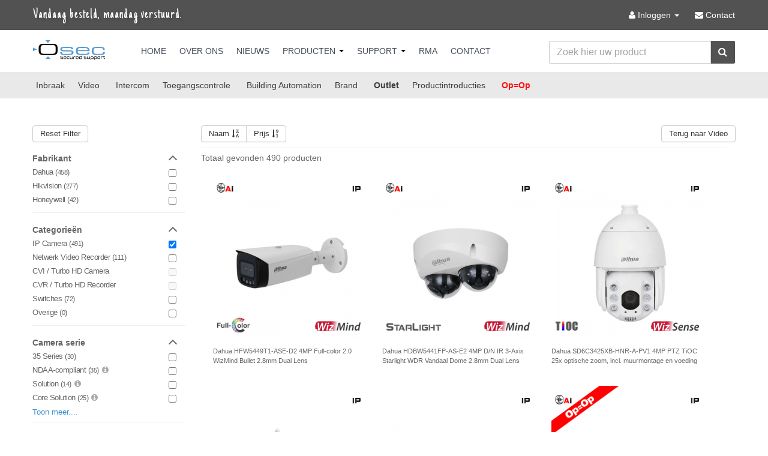

--- FILE ---
content_type: text/html; charset=UTF-8
request_url: https://osec.nl/filter/index/category-type-ipc
body_size: 42549
content:
<!DOCTYPE html>
<!--[if lt IE 7]>      <html class="no-js lt-ie9 lt-ie8 lt-ie7"> <![endif]-->
<!--[if IE 7]>         <html class="no-js lt-ie9 lt-ie8"> <![endif]-->
<!--[if IE 8]>         <html class="no-js lt-ie9"> <![endif]-->
<!--[if gt IE 8]><!--> <html class="no-js" lang="nl"> <!--<![endif]-->
    <head>
    	<meta http-equiv="Content-Type" content="text/html; charset=utf-8" />    	<meta http-equiv="X-UA-Compatible" content="IE=edge">
    	<title>
    		Filter    	</title>
    	<meta name="viewport" content="width=device-width">
    	<meta name="SKYPE_TOOLBAR" content="SKYPE_TOOLBAR_PARSER_COMPATIBLE" />
        <meta name="description" content="Osec is distributeur van een compleet en kwalitatief hoogstaand assortiment elektronische beveiligingsproducten op het gebied van Inbraak, CCTV, Video Intercom, Toegangscontrole en Brand.">
    	<link href="/favicon.ico" type="image/x-icon" rel="icon" /><link href="/favicon.ico" type="image/x-icon" rel="shortcut icon" />        <!-- Fav and touch icons -->
    	<link rel="shortcut icon" href="/img/icons/favicon.ico">
    	<link rel="icon" href="/img/icons/apple-touch-icon-57.png" sizes="57x57" />
    	<link rel="icon" href="/img/icons/apple-touch-icon-152.png" sizes="152x152" />
    	<link rel="apple-touch-icon" href="/img/icons/apple-touch-icon-57.png">
    	<link rel="apple-touch-icon" sizes="57x57" href="/img/icons/apple-touch-icon-57.png">
    	<link rel="apple-touch-icon" sizes="72x72" href="/img/icons/apple-touch-icon-72.png">
    	<link rel="apple-touch-icon" sizes="76x76" href="/img/icons/apple-touch-icon-76.png">
    	<link rel="apple-touch-icon" sizes="114x114" href="/img/icons/apple-touch-icon-114.png">
    	<link rel="apple-touch-icon" sizes="120x120" href="/img/icons/apple-touch-icon-120.png">
    	<link rel="apple-touch-icon" sizes="152x152" href="/img/icons/apple-touch-icon-152.png">
    	<link rel="apple-touch-icon" sizes="180x180" href="/img/icons/apple-touch-icon-180.png">
    	<link rel='stylesheet' type='text/css' href='/css/wuxia-osec.css'>
    	<link rel='stylesheet' type='text/css' href='/css/wuxia-osec-custom.css?version=124'>
    	<link rel='stylesheet' type='text/css' href='/css/font-awesome.css'>
    	<link rel='stylesheet' type='text/css' href='/css/animate.css'>
    	<link rel='stylesheet' type='text/css' href='/css/jquery.typeahead.css'>
    	<link href='https://fonts.googleapis.com/css?family=Just+Another+Hand' rel='stylesheet' type='text/css'>
    	<link href="https://fonts.googleapis.com/css?family=Cookie" rel="stylesheet" type="text/css">
    	<link href='https://fonts.googleapis.com/css?family=Roboto:100,300' rel='stylesheet' type='text/css'>
    	<style>
            P.pagebreak {
                page-break-before: always;
                border-bottom: 1px #eee dashed;
            }

    		#form-products .typeahead__list {
    		    max-height: 600px;
    		    overflow-y: auto;
    		    overflow-x: hidden;
    		}	
    		.navbar-search {
    		    float: right;
    		    margin-top: 4.5px;
    		}
    		input:focus, input .searchtypeahead:focus { 
    			outline: none !important; 
    		}
    		.typeahead__list .typeahead__item > a, .typeahead__dropdown .typeahead__dropdown-item > a {
    		   color: #666666;
    		   overflow: hidden;
    		  text-overflow: ellipsis;
    		}
    		.typeahead__list .typeahead__item > a strong, .typeahead__dropdown .typeahead__dropdown-item > a strong {
    		   font-weight:800;
    		}
    		.typeahead__list .typeahead__item:not([disabled]) > a:hover,
    		.typeahead__list .typeahead__item:not([disabled]) > a:focus,
    		.typeahead__list .typeahead__item:not([disabled]).active > a,
    		.typeahead__dropdown .typeahead__dropdown-item:not([disabled]) > a:hover,
    		.typeahead__dropdown .typeahead__dropdown-item:not([disabled]) > a:focus,
    		.typeahead__dropdown .typeahead__dropdown-item:not([disabled]).active > a {
    		  background-color: #ffffff;
    		  color: #000000;
    		  
    		}
    		.typeahead__container button {
    	    	border: 1px solid #525252;
    	    }
    	    
        </style>
        <style>
            /* cellpadding */
            th, td { padding: 0px; }

            /* cellspacing */
            table { border-collapse: separate; border-spacing: 2px; } /* cellspacing="5" */
            table { border-collapse: collapse; border-spacing: 0px; }   /* cellspacing="0" */
            tr td.desc a {
                color:#CCC;
            }
            tr.selected td.desc a {
                color: #666;
            }
            .links .linkname a:hover {
                text-decoration: none;
            }
            .links td {
                padding-top: 10px;
            }
            .links td.desc {
                padding-left:10px;
            }
        </style>
        <!--[if IE]>
            <style>
                .png {
            		position:relative;
            		behavior: expression((this.runtimeStyle.behavior="none")&&(this.pngSet?this.pngSet=true:(this.nodeName == "IMG" && this.src.toLowerCase().indexOf('.png')>-1?(this.runtimeStyle.backgroundImage = "none",
            		this.runtimeStyle.filter = "progid:DXImageTransform.Microsoft.AlphaImageLoader(src='" + this.src + "', sizingMethod='image')",
            		this.src = "transparent.gif"):(this.origBg = this.origBg? this.origBg :this.currentStyle.backgroundImage.toString().replace('url("','').replace('")',''),
            		this.runtimeStyle.filter = "progid:DXImageTransform.Microsoft.AlphaImageLoader(src='" + this.origBg + "', sizingMethod='crop')",
            		this.runtimeStyle.backgroundImage = "none")),this.pngSet=true));
                }
            </style>
        <![endif]-->
        <script src="//ajax.googleapis.com/ajax/libs/jquery/1.9.1/jquery.min.js"></script>
        <script>window.jQuery || document.write('<script src="/js/jquery-1.9.1.min.js"><\/script>')</script>
        <!-- <script src="/js/modernizr-2.6.2-respond-1.1.0.min.js"></script> -->
                <script src="/js/jquery.mask.js"></script>
        <script src="/js/jquery.zclip.js"></script>
		<script>
			$(document).ready(function(){
                $('.thumbnaildiv1').css({
                    'height': $('.thumbnaildiv1').height()
                })
            });
            $(document).ready(function(){
                $('.thumbnaildiv3').css({
                    'height': $('.thumbnaildiv3').height()
                })
            });
	
            $(document).ready(function(){
                $('.equal3').css({
                    'height': $('.equal3').height()
                })
            });
        </script>
                
        <!-- Global site tag (gtag.js) - Google Analytics -->
        <script async src="https://www.googletagmanager.com/gtag/js?id=UA-169923770-1"></script>
        <script>
            window.dataLayer = window.dataLayer || [];
            function gtag(){dataLayer.push(arguments);}
            gtag('js', new Date());

            gtag('config', 'UA-169923770-1');
        </script>

    </head>
    
    <body>
        
<div class="global-header hidden-phone" style="z-index:9000">
    <div class="container" style="max-width:1170px">
        <ul class="global-header-left">
            <li>Vandaag besteld, maandag verstuurd.</li>
        </ul>
        <ul class="global-header-right">

            <li class="dropdown">
                                    <a href="/users/login" class="dropdown-toggle">
                        <i class="awe awe-user"></i> Inloggen                        <b class="caret" style="border-top: 4px solid #FFF;"></b>
                    </a>
                            </li>

                        <li><a href="/contact" class=""><i class="awe awe-envelope"></i> <span class="hidden-tablet">Contact</span></a></li>
        </ul>
    </div>
</div>

<div class="headerwrap" id="headerwrap">
    <div class="navbar navbar-fixed-top">
        <div class="navbar-inner">
            <div class="container">
                <a class="btn btn-navbar" data-toggle="collapse" data-target=".nav-collapse">
                    <span class="icon-bar"></span>
                    <span class="icon-bar"></span>
                    <span class="icon-bar"></span>
                </a>
                <a class="btn btn-navbar" style="padding-right: 0px;margin-right:0px;" data-toggle="collapse" data-target=".nav-collapse">
                    <span class="text-bar" style="color:#bbb;font-size:15px;text-shadow: 0 0px 0 rgba(0, 0, 0, 0);;">MENU</span>
                </a>
                <style>
                    /*tijdelijk voor altijd*/
                   /*.navbar .brand {
                        margin: 3px 50px 0 0;
                    }*/
                </style>
                <a class="brand" href="/">Osec B.V.</a>
                <div class="nav-collapse collapse">
                    <ul class="nav">
                        <li class=""><a href="/">Home</a></li>
                        <li class=""><a class="" href="/over">Over Ons</a></li>
                        <li class=""><a href="/posts">Nieuws</a></li>
                        <li class="dropdown ">
                            <a href="#" class="dropdown-toggle" data-toggle="dropdown">Producten <b class="caret"></b></a>
                            <ul class="dropdown-menu">
                                <li><a href="/cat/2">Inbraak</a></li>
                                <li><a href="/cat/61">Video</a></li>
                                <li><a href="/cat/150">Intercom</a></li>
                                <li><a href="/cat/133">Toegangscontrole</a></li>
                                <li><a href="/cat/662">Building Automation</a></li>
                                <li><a href="/cat/100">Brand</a></li>

                                <li class="divider"></li>

                                <li><a href="/introductions">Productintroducties</a></li>

                                <li class="divider"></li>

                                                                    <li><a href="/products/filter/aanbiedingen" style="color:#FFCC01;" title="Aanbiedingen"><b>Aanbiedingen</b></a></li>
                                                                <li><a href="/products/filter/nieuw" style="color:green;"><b>Nieuw</b></a></li>
                                <li><a href="/products/filter/binnenkort" style="color:#4292D0;"><b>Binnenkort</b></a></li>
                                                                    <li><a href="/products/filter/opisop" style="padding-right: 20px; color:#ff0000;" title="Op=Op"><b>Op=Op</b></a></li>
                                                                <li><a href="/cat/122" style="color:#a67648;"><b>Outlet</b></a></li>
                                <li><a href="/favorites/"><i class="awe-star" style="color:orange;"></i> Favorieten</a></li>

                                <li class="divider"></li>

                                <li><a href="/cat/">Alle producten &rarr;</a></li>

                                <li class="divider"></li>
                            </ul>
                        </li>
                        <li class="dropdown ">
                            <a href="#" class="dropdown-toggle" data-toggle="dropdown">Support <b class="caret"></b></a>
                            <ul class="dropdown-menu">
                                <li><a href="/manuals"><i class="awe awe-file-alt"></i> Handleidingen</a></li>
                                <li><a href="/support/rma"><i class="awe awe-reply"></i> Reparaties en retouren (RMA)</a></li><li><a href="/support/remote"><i class="awe awe-user"></i> Remote Services</a></li>                            </ul>
                        </li>
                        <li><a href="/support/rma" class="">RMA</a></li>
                        <li class="visible-phone visible-tablet"><a href="/user" class="">Mijn Osec</a></li>
                        <li class=""><a href="/contact">Contact</a> </li>
                                                    <li class="visible-phone"><a href="/users/login"><span class="awe-signout"></span> Inloggen</a></li>
                                            </ul>

                    <form class="navbar-search pull-right hidden-phone" style="padding-left:30px;display:none;" method="post" accept-charset="utf-8" action="/searches">
                        <input type="text" name="data[Post][args]" class="search-query input-xlarge" id="searchbartopnav" autocomplete="off" placeholder="Zoek hier uw product" style="border: 1px solid #c5c5c5;border-radius: 0;padding: 5px 14px;" value="">
                        <span class="awe awe-search navbar-search-icon" style="margin-top:1px;background: #525252;color: white;border-top: 0px;right:0;">
                            <button type="submit" class="btn-link" tabindex="-1">
                                <span class="visuallyhidden">Zoeken</span>
                            </button>
                        </span>
                    </form>
                </div>

                <form class="navbar-search pull-right hidden-phone hidden-tablet" id="form-products-desktop" style="min-width: 310px;" method="post" accept-charset="utf-8" action="/searches" >
                    <div class="typeahead__container">
                        <div class="typeahead__field">
                            <div class="typeahead__query">
                                <input type="search" name="data[Post][args]" class="input-xlarge searchtypeahead" id="searchtypeahead-desktop" autocomplete="off" placeholder="Zoek hier uw product" value="">
                            </div>
                            <div class="typeahead__button">
                                <button type="submit" style="background-color: #525252;">
                                    <i class="awe awe-search" style="color:#fff;"></i>
                                </button>
                            </div>
                        </div>
                    </div>
                </form>

                <form class="navbar-search pull-right hidden-desktop" id="form-products-mobile" style="width:96%;margin-right: 10px;" method="post" accept-charset="utf-8" action="/searches" >
                    <div class="typeahead__container span12">
                        <div class="typeahead__field">
                            <div class="typeahead__query">
                                <input type="search" name="data[Post][args]" class="input-xlarge searchtypeahead" id="searchtypeahead-mobile" autocomplete="off" placeholder="Zoek hier uw product" style="" value="">
                            </div>
                            <div class="typeahead__button">
                                <button type="submit" style="background-color: #525252;">
                                    <i class="awe awe-search" style="color:#fff;"></i>
                                </button>
                            </div>
                        </div>
                    </div>
                </form>
            </div>
        </div>
    </div>
            <div id="cartbar" class="hidden-phone">
            <div class="container">
                <div class="row-fluid">
                    <div class="span9 cartbar-padding" style="min-height:1px;">
                        <ul class="inline" style="margin: 0;">
                            <li>
                                <div class="nav-column">
                                    <a href="/cat/2" style="padding-right: 18px;">Inbraak</a>
                                    <a href="/cat/61" style="padding-right: 13px;">Video</a>
                                </div>
                            </li>
                            <li>
                                <div class="nav-column">
                                    <a href="/cat/150" style="padding-right: 18px;">Intercom</a>
                                    <a href="/cat/133" style="padding-right: 13px;">Toegangscontrole</a>
                                </div>
                            </li>
                            <li>
                                <div class="nav-column">
	                                <a href="/cat/662" style="padding-right: 18px;">Building Automation</a>
                                    <a href="/cat/100" style="padding-right: 13px;">Brand</a>
                                </div>
                            </li>
                            <li>
                                <div class="nav-column">
	                                <a href="/cat/122" style="padding-right: 18px;"><b>Outlet</b></a>
                                    <a href="/introductions" style="padding-right: 13px;">Productintroducties</a>

                                </div>
                            </li>
                            <li>
                                 <div class="nav-column">
                                                                            <a href="/products/filter/opisop" style="padding-right: 13px; color:#ff0000;" title="Aanbiedingen"><b>Op=Op</b></a>
                                                                     </div>
                            </li>
                        </ul>
                    </div>
                    <div class="span3" id="cartbarmsg" style="text-align: right;min-height:1px;"></div>
                </div>
            </div>
        </div>
        
</div>
        
        <div id="searchrow" class="searchrow" style="display:none;">
            <div class="container">
                <div class="row-fluid">
                    <form action="/searches" id="page-header-form" class="form-inline form-sitesearch search searchbar focus TopHeader_wehZoeken_ZoekForm" method="post" accept-charset="utf-8">
                        <div style="display:none;">
                            <input type="hidden" name="_method" value="POST">
                        </div>
                        <input type="text" placeholder=" Type zoekopdracht" class="searchinput span11" name="data[Post][args]" id="appendedPrependedInput" size="16" data-provide="typeahead" data-items="8">
                        <button class="btn btn-link" type="submit"><i class="awe-search"></i></button>
                    </form>
                </div>
            </div>
        </div>
 
        <div id="wrap">
            	
            <div class="container">
                

<style>
	.alert-fix {
		margin-bottom: 1px; margin-right: 15px; padding:2px 38px 2px 4px; background-color: #ffffff; border-color: #cccccc; color: #666666;
	}
	.radio input[type="radio"], .checkbox input[type="checkbox"] {
    	float: right;
    	margin-right: 30px;
	}
	.radio, .checkbox {
    	min-height: 18px;
   	 	padding-left: 0px;
	}
	.panhead:hover{
		cursor:pointer;
	}	
	.panhead:before {
	    font-family: FontAwesome;
	    content:"\f106";
	    font-size: 25px;
	    padding-right: 28px;
	    line-height: 0px;
	    float: right;
	    padding-top: 8px;
	}
	.panhead.collapsed:before {
		font-family: FontAwesome;
	    font-size: 25px;
	    padding-right: 28px;
	    line-height: 0px;
	    float: right;
	    content:"\f107";
	    padding-top: 8px;
	}
	label {
		cursor: pointer;
	}
	.toonmeer {
		font-size: 13px;
	}
	.thumb-overlay {
    	position: absolute;
		top: 0px;
		left: 0px;
    }
	
	@media (max-width: 979px) and (min-width: 768px){
		.row-fluid .filternav {
			width: 36%;
		}
		.content .page-container .thumbnails .span3 {
			width: 44%;
		}	
		.filter .row-fluid .span9 {
			width: 61%;
		}
	}
	@media (max-width: 450px){
		.filter .page-container .row-fluid .span3, 
		.content .filter .page-container .thumbnails .span3 {
			width: auto;
		}
		.filter .alert-fix {
	    	margin-right: 0px;
		}
		.filter {
			margin-top:25px;
		}
	}

	#loader  {
        position: absolute;
        top: 0;
        left: 0;
        right: 0;
        bottom: 0;
        /*background-color: #CCCCCC 0.5;*/
        background-color: rgba(0,0,0,0.1);
        z-index: 9999;
        height: 100%;
    }
    #status  {
        width: 200px;
        height: 200px;
        position: absolute;
        left: 50%;
        top: 50%;
        background-image: url("https://osec.nl/img/assets/loading.gif");
        background-size: 50px;
        background-repeat: no-repeat;
        background-position: center;
        margin: -100px 0 0 -100px;
    }

</style>

<div id="loader" style="display:none;">
    <div id="status"></div>
</div>

<div class="content filter">
	<div class="page-container">
		<div class="row-fluid">
			<!-- links het filter met checkboxen -->
			<div class="span3 filternav">
				<button class="btn btn-default clear-all" onclick="window.location.href='/filter/';">Reset Filter</button>
				                    <br>
                
				                <br>

                <!-- fabrikant (hard-coded filtergroep -->
                <a href="#fabrikant" class="panhead" data-toggle="collapse" style="text-decoration:none; color:#666666">
                    <div style="margin-bottom: 5px;">
                        <b>Fabrikant</b>
                    </div>
                </a>
                <div id="fabrikant" class="collapse in">
                                        <div class="checkbox" style="letter-spacing: -0.5px;"><label style="font-weight: normal;"><input type="checkbox" name="fabrikant-dahua" value="fabrikant-merk-dahua" >Dahua (<small>458</small>)</label></div>

                                        <div class="checkbox" style="letter-spacing: -0.5px;"><label style="font-weight: normal;"><input type="checkbox" name="fabrikant-hikvision" value="fabrikant-merk-hikvision" >Hikvision (<small>277</small>)</label></div>

					                    <div class="checkbox" style="letter-spacing: -0.5px;"><label style="font-weight: normal;"><input type="checkbox" name="fabrikant-honeywell" value="fabrikant-merk-honeywell" >Honeywell (<small>42</small>)</label></div>
                </div>

				<hr style="margin-top:7px;margin-right: 15px;margin-bottom:0px;"><br>
					
				<!-- categorieën -->
				<a href="#categories" class="panhead" data-toggle="collapse" style="text-decoration:none; color:#666666">
                    <div style="margin-bottom: 5px;">
                        <b>Categorie&euml;n</b>
                    </div>
				</a>
				<div id="categories" class="collapse in">
				    <div class="checkbox" style="letter-spacing: -0.5px;"><label style="font-weight: normal;"><input type="checkbox" name="category-ipc" value="category-type-ipc" checked>IP Camera (<small>491</small>)</label></div><div class="checkbox" style="letter-spacing: -0.5px;"><label style="font-weight: normal;"><input type="checkbox" name="category-nvr" value="category-type-nvr" >Netwerk Video Recorder (<small>111</small>)</label></div><div class="checkbox" style="letter-spacing: -0.5px;"><label style="font-weight: normal;"><input type="checkbox" name="category-type-cvi" value="category-type-cvi" disabled>CVI / Turbo HD Camera</label></div><div class="checkbox" style="letter-spacing: -0.5px;"><label style="font-weight: normal;"><input type="checkbox" name="category-type-cvr" value="category-type-cvr" disabled>CVR / Turbo HD Recorder</label></div><div class="checkbox" style="letter-spacing: -0.5px;"><label style="font-weight: normal;"><input type="checkbox" name="category-type-switch" value="category-type-switch" >Switches (<small>72</small>)</label></div><div class="checkbox" style="letter-spacing: -0.5px;"><label style="font-weight: normal;"><input type="checkbox" name="category-type-overige" value="category-type-overige" >Overige (<small>0</small>)</label></div>                </div>

                <hr style="margin-top:7px;margin-right: 15px;margin-bottom:0px;"><br>

                <a href="#ipc_camera_serie" class="panhead" data-toggle="collapse" style="text-decoration:none; color:#666666"><div style="margin-bottom: 5px;"><b><b>Camera serie</b></b></div></a><div id="ipc_camera_serie" class="collapse in">                                <div class="checkbox" style="letter-spacing: -0.5px;">
                                    <label style="font-weight: normal;">
                                        <input type="checkbox" name="camera-35shon" value="camera-ipc_camera_serie-35shon" >35 Series (<small>30</small>)</label></div>                                <div class="checkbox" style="letter-spacing: -0.5px;">
                                    <label style="font-weight: normal;">
                                        <input type="checkbox" name="camera-ndaa1" value="camera-ipc_camera_serie-ndaa1" >NDAA-compliant (<small>35</small>)<i data-toggle="tooltip" title="NDAA-compliant" data-content="Dit product voldoet aan de eisen voor NDAA. De National Defense Authorization Act is een verzamelnaam voor een serie Amerikaanse wetten dat bepaalde Chinese producten verbiedt te gebruiken voor overheid, defensie en strategische doeleinden." class="awe-info-sign getWarningPopover" style="margin-left:5px;color:#aaaaaa;"></i></label></div>                                <div class="checkbox" style="letter-spacing: -0.5px;">
                                    <label style="font-weight: normal;">
                                        <input type="checkbox" name="camera-solution" value="camera-ipc_camera_serie-solution" >Solution (<small>14</small>)<i data-toggle="tooltip" title="Solution" data-content="Solution producten zijn de high-end project oplossingen van Hikvision met standaard 5 jaar reparatiegarantie." class="awe-info-sign getWarningPopover" style="margin-left:5px;color:#aaaaaa;"></i></label></div>                                <div class="checkbox" style="letter-spacing: -0.5px;">
                                    <label style="font-weight: normal;">
                                        <input type="checkbox" name="camera-coresol" value="camera-ipc_camera_serie-coresol" >Core Solution (<small>25</small>)<i data-toggle="tooltip" title="Core Solution" data-content="Core Solution producten zijn de high-end project oplossingen van Hikvision met standaard 5 jaar reparatiegarantie en advanced replacement." class="awe-info-sign getWarningPopover" style="margin-left:5px;color:#aaaaaa;"></i></label></div><div id="toon-meer-ipc_camera_serie" class="collapse">                                <div class="checkbox" style="letter-spacing: -0.5px;">
                                    <label style="font-weight: normal;">
                                        <input type="checkbox" name="camera-wizmins" value="camera-ipc_camera_serie-wizmins" >WizMind S (<small>32</small>)<i data-toggle="tooltip" title="WizMind S" data-content="De WizMind S-serie is een professionele reeks intelligente camera's. WizMind S camera's maken gebruik van AI-aangedreven beeldverwerkingstechnologie" class="awe-info-sign getWarningPopover" style="margin-left:5px;color:#aaaaaa;"></i></label></div>                                <div class="checkbox" style="letter-spacing: -0.5px;">
                                    <label style="font-weight: normal;">
                                        <input type="checkbox" name="camera-wizminx" value="camera-ipc_camera_serie-wizminx" >WizMind X (<small>8</small>)</label></div>                                <div class="checkbox" style="letter-spacing: -0.5px;">
                                    <label style="font-weight: normal;">
                                        <input type="checkbox" name="camera-liteai" value="camera-ipc_camera_serie-liteai" >WizSense (<small>127</small>)<i data-toggle="tooltip" title="WizSense" data-content="WizSense staat voor de geavanceerde AI algoritmes die Dahua gebruikt in deze camera serie. Door het toepassen van deze algoritmes is deze camera in staat om onderscheid te maken tussen personen en voertuigen. Alle overige objecten die niet overeenkomen met het algoritme, bijvoorbeeld dieren, schaduwen of bomen, worden uitgefilterd. Cameraâ€™s uit de WizSense serie worden uitgevoerd met Starlight technologie voor optimale prestaties in laag licht situaties.
" class="awe-info-sign getWarningPopover" style="margin-left:5px;color:#aaaaaa;"></i></label></div>                                <div class="checkbox" style="letter-spacing: -0.5px;">
                                    <label style="font-weight: normal;">
                                        <input type="checkbox" name="camera-wizmind" value="camera-ipc_camera_serie-wizmind" >WizMind (<small>23</small>)<i data-toggle="tooltip" title="WizMind" data-content="De Dahua WizMind AI camera's beschikken over intelligente functionaliteiten ondersteund door geavanceerde deep learning algoritmes. Deze camera's zijn in staat specifieke objecten te herkennen zoals bijvoorbeeld gezichten, personen, voertuigen en kentekens." class="awe-info-sign getWarningPopover" style="margin-left:5px;color:#aaaaaa;"></i></label></div>                                <div class="checkbox" style="letter-spacing: -0.5px;">
                                    <label style="font-weight: normal;">
                                        <input type="checkbox" name="camera-eureka" value="camera-ipc_camera_serie-eureka" >Eureka (<small>15</small>)<i data-toggle="tooltip" title="Eureka" data-content="Eureka bestaat uit een complete en betaalbare serie bi-spectrum camera's. Naast een thermische en een lichtgevoelige optische sensor beschikken deze camera's ook over een speaker en witte ledverlichting waarmee personen actief gewaarschuwd of afgeschrikt kunnen worden. Er zijn ook camera's in deze serie beschikbaar die geschikt zijn voor het meten en weergeven van temperaturen." class="awe-info-sign getWarningPopover" style="margin-left:5px;color:#aaaaaa;"></i></label></div>                                <div class="checkbox" style="letter-spacing: -0.5px;">
                                    <label style="font-weight: normal;">
                                        <input type="checkbox" name="camera-lite" value="camera-ipc_camera_serie-lite" >Lite Series (<small>8</small>)<i data-toggle="tooltip" title="Lite Series" data-content="Met de verbeterde H.265-coderingstechnologie beschikt de Dahua Lite-serie camera over een technologie met efficiënte compressie die bandbreedte en opslagruimte bespaart. Deze camera maakt gebruik van de Starlight technologie. Deze technologie zorgt voor een kleurrijk beeld in situaties met weinig licht. Lite serie camera's beschikken over een vaste lens, SD-kaartopslag en een behuizing die voldoet aan de IP67 en IK10 norm.
" class="awe-info-sign getWarningPopover" style="margin-left:5px;color:#aaaaaa;"></i></label></div>                                <div class="checkbox" style="letter-spacing: -0.5px;">
                                    <label style="font-weight: normal;">
                                        <input type="checkbox" name="camera-easyip4" value="camera-ipc_camera_serie-easyip4" >EasyIP 4.0 (<small>105</small>)<i data-toggle="tooltip" title="EasyIP 4.0" data-content="De EasyIP 4.0 camera's van Hikvision zijn laaglicht camera's beschikbaar in resoluties van 2 en 4MP. Standaard beschikken deze camera's over 120dB WDR en H265+. Camera's uit de EasyIP4.0 serie zijn Powered by Darkfighter. Dit houdt in dat een combinatie van een lichtgevoelige sensor en en de DarkFighter beeldoptimalisatie technologie ervoor zorgt dat de camera kleurenbeeld kan geven in laaglicht situaties. Deze serie camera's onderscheidt zich door de unieke AcuSense technologie. Dit is een geavanceerd algoritme dat in staat is voertuigen en personen te herkennen waardoor een zeer accurate detectie mogelijk is.
" class="awe-info-sign getWarningPopover" style="margin-left:5px;color:#aaaaaa;"></i></label></div>                                <div class="checkbox" style="letter-spacing: -0.5px;">
                                    <label style="font-weight: normal;">
                                        <input type="checkbox" name="camera-easyip2" value="camera-ipc_camera_serie-easyip2" >EasyIP 2.0+ (<small>7</small>)<i data-toggle="tooltip" title="EasyIP 2.0+" data-content="De EasyIP 2.0+ camera's van Hikvision zijn beschikbaar in resoluties tot 8MP. Standaard zijn deze camera's uitgevoerd met 120dB WDR en H265+. Naast uitstekende specificaties beschikt de EasyIP2.0+ serie over intelligente detectie vormen. De behuizingen van de camera's met motorzoom beschikken over een geïntegreerde montagebox. Daarmee wordt de installatie van de camera vereenvoudigt en de installatietijd verkort." class="awe-info-sign getWarningPopover" style="margin-left:5px;color:#aaaaaa;"></i></label></div>                                <div class="checkbox" style="letter-spacing: -0.5px;">
                                    <label style="font-weight: normal;">
                                        <input type="checkbox" name="camera-panovu" value="camera-ipc_camera_serie-panovu" >PanoVu (<small>4</small>)<i data-toggle="tooltip" title="PanoVu" data-content="De PanoVU camera is een multi-lens camera." class="awe-info-sign getWarningPopover" style="margin-left:5px;color:#aaaaaa;"></i></label></div>                                <div class="checkbox" style="letter-spacing: -0.5px;">
                                    <label style="font-weight: normal;">
                                        <input type="checkbox" name="camera-panarserie" value="camera-ipc_camera_serie-panarserie" >Panorama Series (<small>6</small>)</label></div>                                <div class="checkbox" style="letter-spacing: -0.5px;">
                                    <label style="font-weight: normal;">
                                        <input type="checkbox" name="camera-deserie" value="camera-ipc_camera_serie-deserie" >DE PTZ serie (<small>5</small>)</label></div>                                <div class="checkbox" style="letter-spacing: -0.5px;">
                                    <label style="font-weight: normal;">
                                        <input type="checkbox" name="camera-dfserie" value="camera-ipc_camera_serie-dfserie" >DF PTZ serie (<small>7</small>)<i data-toggle="tooltip" title="DF PTZ serie" data-content="De intelligente Hikvision DF serie is een lijn van krachtige en zeer intelligente Darkfighter speeddomes. DarkFighter camera's zijn zeer lichtgevoelig waardoor ze uitstekend presteren in situaties met weinig licht. Daarnaast ondersteunt deze serie de Rapid-focus technologie. Dit is een geavanceerd algoritme dat er voor zorgt dat de camera al tijdens het zoomen scherp stelt en niet pas achteraf. Op basis van het deep learning algoritme kunnen de speeddomes uit deze serie personen en voertuigen onderscheiden. Dit geeft de mogelijkheid tot zeer precieze detectie vormen en maakt het mogelijk om met Auto-tracking 2.0  personen of voertuigen te volgen zonder dat deze wordt afgeleid door andere objecten of lichtbronnen." class="awe-info-sign getWarningPopover" style="margin-left:5px;color:#aaaaaa;"></i></label></div>                                <div class="checkbox" style="letter-spacing: -0.5px;">
                                    <label style="font-weight: normal;">
                                        <input type="checkbox" name="camera-60shon" value="camera-ipc_camera_serie-60shon" >60 Series (<small>1</small>)</label></div>                                <div class="checkbox" style="letter-spacing: -0.5px;">
                                    <label style="font-weight: normal;">
                                        <input type="checkbox" name="camera-3serie" value="camera-ipc_camera_serie-3serie" >3-serie (<small>5</small>)</label></div>                                <div class="checkbox" style="letter-spacing: -0.5px;">
                                    <label style="font-weight: normal;">
                                        <input type="checkbox" name="camera-7serie" value="camera-ipc_camera_serie-7serie" >7-serie (<small>1</small>)</label></div>                                <div class="checkbox" style="letter-spacing: -0.5px;">
                                    <label style="font-weight: normal;">
                                        <input type="checkbox" name="camera-heatpro" value="camera-ipc_camera_serie-heatpro" >HeatPro (<small>12</small>)</label></div>                                <div class="checkbox" style="letter-spacing: -0.5px;">
                                    <label style="font-weight: normal;">
                                        <input type="checkbox" name="camera-tanvu" value="camera-ipc_camera_serie-tanvu" >TandemVu (<small>5</small>)</label></div></div><a href="#toon-meer-ipc_camera_serie" data-toggle="collapse" class="toonmeer" onClick="javascript:toggle(this);">Toon meer....</a></div><hr style="margin-top:7px;margin-right:15px;margin-bottom:0px;"><br><a href="#ipc_camera_laaglicht" class="panhead" data-toggle="collapse" style="text-decoration:none; color:#666666"><div style="margin-bottom: 5px;"><b><b>Camera technologie</b></b></div></a><div id="ipc_camera_laaglicht" class="collapse in">                                <div class="checkbox" style="letter-spacing: -0.5px;">
                                    <label style="font-weight: normal;">
                                        <input type="checkbox" name="camera-thermisch" value="camera-ipc_camera_laaglicht-thermisch" >Thermisch (<small>86</small>)<i data-toggle="tooltip" title="Thermisch" data-content="Bij een thermische camera wordt een warmtebeeld gerealiseerd waardoor het mogelijk is om bijvoorbeeld objecten te detecteren of video content analyse toe te passen in omstandigheden met complex zicht. 
Het warmtebeeld kan op meerdere manieren worden weergegeven, dit is in te stellen in de camera." class="awe-info-sign getWarningPopover" style="margin-left:5px;color:#aaaaaa;"></i></label></div>                                <div class="checkbox" style="letter-spacing: -0.5px;">
                                    <label style="font-weight: normal;">
                                        <input type="checkbox" name="camera-fullcolor" value="camera-ipc_camera_laaglicht-fullcolor" >Full-color (<small>94</small>)<i data-toggle="tooltip" title="Full-color" data-content="De Full-Color camera's van Dahua beschikken zijn lichtgevoelige camera's. Door de combinatie met de achromatische lens, auto-iris tot F1.0 en diverse beeldoptimalisatie technieken geven deze camera's zowel overdag als in de nacht een natuurgetrouw beeld in kleur. " class="awe-info-sign getWarningPopover" style="margin-left:5px;color:#aaaaaa;"></i></label></div>                                <div class="checkbox" style="letter-spacing: -0.5px;">
                                    <label style="font-weight: normal;">
                                        <input type="checkbox" name="camera-tioc" value="camera-ipc_camera_laaglicht-tioc" >TiOC (<small>44</small>)<i data-toggle="tooltip" title="TiOC" data-content="TiOC staat voor de 3 in 1 camera die 24/7 full-color monitoring, actieve afschrikking en AI in één slimme en innovatieve oplossing integreert. TiOC kan potentiële risico's nauwkeurig identificeren en indringers effectief waarschuwen, waardoor de veiligheid van eigendommen effectief worden beschermd." class="awe-info-sign getWarningPopover" style="margin-left:5px;color:#aaaaaa;"></i></label></div>                                <div class="checkbox" style="letter-spacing: -0.5px;">
                                    <label style="font-weight: normal;">
                                        <input type="checkbox" name="camera-acusense" value="camera-ipc_camera_laaglicht-acusense" >AcuSense (<small>116</small>)<i data-toggle="tooltip" title="AcuSense" data-content="AcuSense technologie is een intelligent algoritme die verschillende type objecten zoals personen, voertuigen en dieren van elkaar kan onderscheiden. Hierdoor kunnen foutieve alarmen uitgefilterd worden. Daardoor is hele specifieke detectie mogelijk. " class="awe-info-sign getWarningPopover" style="margin-left:5px;color:#aaaaaa;"></i></label></div><div id="toon-meer-ipc_camera_laaglicht" class="collapse">                                <div class="checkbox" style="letter-spacing: -0.5px;">
                                    <label style="font-weight: normal;">
                                        <input type="checkbox" name="camera-colorvu" value="camera-ipc_camera_laaglicht-colorvu" >ColorVU (<small>60</small>)<i data-toggle="tooltip" title="ColorVU" data-content="De ColorVu camera's van Hikvision zijn camera's die in alle situaties kleurenbeeld kunnen geven. Door het toepassen van een lichtgevoelige sensor, super diafragma tot F1.0 en SmartFSI heeft deze camera nauwelijks licht nodig. Voor situaties met te weinig licht heeft de camera een subtiele lichtbron om de omgeving bij te lichten. " class="awe-info-sign getWarningPopover" style="margin-left:5px;color:#aaaaaa;"></i></label></div>                                <div class="checkbox" style="letter-spacing: -0.5px;">
                                    <label style="font-weight: normal;">
                                        <input type="checkbox" name="camera-deepinview" value="camera-ipc_camera_laaglicht-deepinview" >DeepinView (<small>20</small>)<i data-toggle="tooltip" title="DeepinView" data-content="Hikvision DeepinView staat voor de geavanceerde AI technologie die Hikvision toepast in zijn project oplossingen." class="awe-info-sign getWarningPopover" style="margin-left:5px;color:#aaaaaa;"></i></label></div>                                <div class="checkbox" style="letter-spacing: -0.5px;">
                                    <label style="font-weight: normal;">
                                        <input type="checkbox" name="camera-wifisupp" value="camera-ipc_camera_laaglicht-wifisupp" >WiFi Support (<small>4</small>)</label></div>                                <div class="checkbox" style="letter-spacing: -0.5px;">
                                    <label style="font-weight: normal;">
                                        <input type="checkbox" name="camera-deeplight" value="camera-ipc_camera_laaglicht-deeplight" >Deeplight (<small>39</small>)</label></div>                                <div class="checkbox" style="letter-spacing: -0.5px;">
                                    <label style="font-weight: normal;">
                                        <input type="checkbox" name="camera-sterlightp" value="camera-ipc_camera_laaglicht-sterlightp" >Starlight+ (<small>0</small>)<i data-toggle="tooltip" title="Starlight+" data-content="Starlight+ is de verbeterde versie van Starlight. Starlight+ is een verzamelnaam voor de verschillende technologieën die toegepast worden in hoge resolutie camera's ter optimalisatie van het beeld bij weinig licht. De technologie zorgt voor optimale kleuren prestaties in laaglicht situaties en extra IR gevoeligheid in volledig donkere omgevingen. " class="awe-info-sign getWarningPopover" style="margin-left:5px;color:#aaaaaa;"></i></label></div>                                <div class="checkbox" style="letter-spacing: -0.5px;">
                                    <label style="font-weight: normal;">
                                        <input type="checkbox" name="camera-starlight" value="camera-ipc_camera_laaglicht-starlight" >Starlight (<small>54</small>)<i data-toggle="tooltip" title="Starlight" data-content="Starlight is een verzamelnaam voor de verschillende technologieën die toegepast worden in hoge resolutie camera's ter optimalisatie van het beeld bij weinig licht. De technologie zorgt voor optimale kleuren prestaties in laaglicht situaties en extra IR gevoeligheid in volledig donkere omgevingen. camera. " class="awe-info-sign getWarningPopover" style="margin-left:5px;color:#aaaaaa;"></i></label></div>                                <div class="checkbox" style="letter-spacing: -0.5px;">
                                    <label style="font-weight: normal;">
                                        <input type="checkbox" name="camera-powerdarkf" value="camera-ipc_camera_laaglicht-powerdarkf" >Powered By DarkFighter (<small>64</small>)<i data-toggle="tooltip" title="Powered By DarkFighter" data-content="Powered By Darkfighter is een door Hikvision ontwikkelde technologie die zorgt voor een geoptimaliseerd (kleuren)beeld bij situaties met weinig licht. " class="awe-info-sign getWarningPopover" style="margin-left:5px;color:#aaaaaa;"></i></label></div>                                <div class="checkbox" style="letter-spacing: -0.5px;">
                                    <label style="font-weight: normal;">
                                        <input type="checkbox" name="camera-darkfighte" value="camera-ipc_camera_laaglicht-darkfighte" >DarkFighter (<small>11</small>)<i data-toggle="tooltip" title="DarkFighter" data-content="DarkFighter camera's beschikken over de DarkFighter technologie van Hikvision in combinatie met een grote en lichtgevoelige sensor. Door deze combinatie kan een DarkFighter optimaal presteren in laaglicht situaties. " class="awe-info-sign getWarningPopover" style="margin-left:5px;color:#aaaaaa;"></i></label></div></div><a href="#toon-meer-ipc_camera_laaglicht" data-toggle="collapse" class="toonmeer" onClick="javascript:toggle(this);">Toon meer....</a></div><hr style="margin-top:7px;margin-right:15px;margin-bottom:0px;"><br><a href="#ipc_camera_type" class="panhead" data-toggle="collapse" style="text-decoration:none; color:#666666"><div style="margin-bottom: 5px;"><b><b>Vormfactor</b></b></div></a><div id="ipc_camera_type" class="collapse in">                                <div class="checkbox" style="letter-spacing: -0.5px;">
                                    <label style="font-weight: normal;">
                                        <input type="checkbox" name="camera-dome" value="camera-ipc_camera_type-dome" >Dome (<small>79</small>)</label></div>                                <div class="checkbox" style="letter-spacing: -0.5px;">
                                    <label style="font-weight: normal;">
                                        <input type="checkbox" name="camera-eyeball" value="camera-ipc_camera_type-eyeball" >Eyeball/Ball (<small>79</small>)</label></div>                                <div class="checkbox" style="letter-spacing: -0.5px;">
                                    <label style="font-weight: normal;">
                                        <input type="checkbox" name="camera-turret" value="camera-ipc_camera_type-turret" >Turret (<small>59</small>)</label></div>                                <div class="checkbox" style="letter-spacing: -0.5px;">
                                    <label style="font-weight: normal;">
                                        <input type="checkbox" name="camera-black" value="camera-ipc_camera_type-black" >Zwarte Behuizing (<small>89</small>)</label></div><div id="toon-meer-ipc_camera_type" class="collapse">                                <div class="checkbox" style="letter-spacing: -0.5px;">
                                    <label style="font-weight: normal;">
                                        <input type="checkbox" name="camera-bullet" value="camera-ipc_camera_type-bullet" >Bullet (<small>199</small>)</label></div>                                <div class="checkbox" style="letter-spacing: -0.5px;">
                                    <label style="font-weight: normal;">
                                        <input type="checkbox" name="camera-speeddome" value="camera-ipc_camera_type-speeddome" >Speeddome / PTZ (<small>47</small>)</label></div>                                <div class="checkbox" style="letter-spacing: -0.5px;">
                                    <label style="font-weight: normal;">
                                        <input type="checkbox" name="camera-180gr" value="camera-ipc_camera_type-180gr" >Panorama (<small>9</small>)</label></div>                                <div class="checkbox" style="letter-spacing: -0.5px;">
                                    <label style="font-weight: normal;">
                                        <input type="checkbox" name="camera-360gr" value="camera-ipc_camera_type-360gr" >Fish-eye (<small>11</small>)</label></div>                                <div class="checkbox" style="letter-spacing: -0.5px;">
                                    <label style="font-weight: normal;">
                                        <input type="checkbox" name="camera-pinhole" value="camera-ipc_camera_type-pinhole" >Pinhole (<small>16</small>)</label></div>                                <div class="checkbox" style="letter-spacing: -0.5px;">
                                    <label style="font-weight: normal;">
                                        <input type="checkbox" name="camera-anpr" value="camera-ipc_camera_type-anpr" >ANPR (<small>4</small>)<i data-toggle="tooltip" title="ANPR" data-content="Deze camera beschikt over ANPR (Automatic Number Plate Recognition) functies. Het is mogelijk met deze camera aansturingen te doen op basis van black en/of white list" class="awe-info-sign getWarningPopover" style="margin-left:5px;color:#aaaaaa;"></i></label></div>                                <div class="checkbox" style="letter-spacing: -0.5px;">
                                    <label style="font-weight: normal;">
                                        <input type="checkbox" name="camera-cube" value="camera-ipc_camera_type-cube" >Cube (<small>0</small>)</label></div>                                <div class="checkbox" style="letter-spacing: -0.5px;">
                                    <label style="font-weight: normal;">
                                        <input type="checkbox" name="camera-box" value="camera-ipc_camera_type-box" >Box (<small>1</small>)</label></div></div><a href="#toon-meer-ipc_camera_type" data-toggle="collapse" class="toonmeer" onClick="javascript:toggle(this);">Toon meer....</a></div><hr style="margin-top:7px;margin-right:15px;margin-bottom:0px;"><br><a href="#ipc_camera_resolutie" class="panhead" data-toggle="collapse" style="text-decoration:none; color:#666666"><div style="margin-bottom: 5px;"><b><b>Camera resolutie</b></b></div></a><div id="ipc_camera_resolutie" class="collapse in">                                <div class="checkbox" style="letter-spacing: -0.5px;">
                                    <label style="font-weight: normal;">
                                        <input type="checkbox" name="camera-12mp" value="camera-ipc_camera_resolutie-12mp" >12 Megapixel (<small>7</small>)</label></div>                                <div class="checkbox" style="letter-spacing: -0.5px;">
                                    <label style="font-weight: normal;">
                                        <input type="checkbox" name="camera-8mp" value="camera-ipc_camera_resolutie-8mp" >8 Megapixel (<small>112</small>)</label></div>                                <div class="checkbox" style="letter-spacing: -0.5px;">
                                    <label style="font-weight: normal;">
                                        <input type="checkbox" name="camera-6mp" value="camera-ipc_camera_resolutie-6mp" >6 Megapixel (<small>23</small>)</label></div>                                <div class="checkbox" style="letter-spacing: -0.5px;">
                                    <label style="font-weight: normal;">
                                        <input type="checkbox" name="camera-5mp" value="camera-ipc_camera_resolutie-5mp" >5 Megapixel (<small>39</small>)</label></div><div id="toon-meer-ipc_camera_resolutie" class="collapse">                                <div class="checkbox" style="letter-spacing: -0.5px;">
                                    <label style="font-weight: normal;">
                                        <input type="checkbox" name="camera-4mp" value="camera-ipc_camera_resolutie-4mp" >4 Megapixel (<small>261</small>)</label></div>                                <div class="checkbox" style="letter-spacing: -0.5px;">
                                    <label style="font-weight: normal;">
                                        <input type="checkbox" name="camera-3mp" value="camera-ipc_camera_resolutie-3mp" >3 Megapixel (<small>0</small>)</label></div>                                <div class="checkbox" style="letter-spacing: -0.5px;">
                                    <label style="font-weight: normal;">
                                        <input type="checkbox" name="camera-2mp" value="camera-ipc_camera_resolutie-2mp" >2 Megapixel (<small>33</small>)</label></div></div><a href="#toon-meer-ipc_camera_resolutie" data-toggle="collapse" class="toonmeer" onClick="javascript:toggle(this);">Toon meer....</a></div><hr style="margin-top:7px;margin-right:15px;margin-bottom:0px;"><br><a href="#ipc_camera_lenstype" class="panhead collapsed" data-toggle="collapse" style="text-decoration:none; color:#666666"><div style="margin-bottom: 5px;"><b><b>Camera lenstype</b></b></div></a><div id="ipc_camera_lenstype" class="collapse">                                <div class="checkbox" style="letter-spacing: -0.5px;">
                                    <label style="font-weight: normal;">
                                        <input type="checkbox" name="camera-zoom" value="camera-ipc_camera_lenstype-zoom" >Motorzoom Lens (<small>188</small>)</label></div>                                <div class="checkbox" style="letter-spacing: -0.5px;">
                                    <label style="font-weight: normal;">
                                        <input type="checkbox" name="camera-vastelens" value="camera-ipc_camera_lenstype-vastelens" >Vaste Lens (<small>236</small>)</label></div>                                <div class="checkbox" style="letter-spacing: -0.5px;">
                                    <label style="font-weight: normal;">
                                        <input type="checkbox" name="camera-duallens" value="camera-ipc_camera_lenstype-duallens" >Duallens (<small>84</small>)</label></div>                                <div class="checkbox" style="letter-spacing: -0.5px;">
                                    <label style="font-weight: normal;">
                                        <input type="checkbox" name="camera-multilens" value="camera-ipc_camera_lenstype-multilens" >Multi-lens (<small>10</small>)</label></div></div><hr style="margin-top:7px;margin-right:15px;margin-bottom:0px;"><br><a href="#ipc_camera_ir_verlichting" class="panhead collapsed" data-toggle="collapse" style="text-decoration:none; color:#666666"><div style="margin-bottom: 5px;"><b><b>Camera IR-verlichting</b></b></div></a><div id="ipc_camera_ir_verlichting" class="collapse">                                <div class="checkbox" style="letter-spacing: -0.5px;">
                                    <label style="font-weight: normal;">
                                        <input type="checkbox" name="camera-smartdl" value="camera-ipc_camera_ir_verlichting-smartdl" >Smart Dual Light / Smart Hybrid Light (<small>77</small>)<i data-toggle="tooltip" title="Smart Dual Light / Smart Hybrid Light" data-content="Smart Dual Light of Smart Hybrid Light staat voor een slimme bijverlichting functie. Is het donker dan gaan de IR led aan om de situatie uit te lichten in zwart wit beeld. Wordt er een persoon gedetecteerd dan schiet de witte led aan voor weergaven in kleurenbeeld. 

Zo zijn details beter zichtbaar en heeft de camera ook gelijk een afschrik effect " class="awe-info-sign getWarningPopover" style="margin-left:5px;color:#aaaaaa;"></i></label></div>                                <div class="checkbox" style="letter-spacing: -0.5px;">
                                    <label style="font-weight: normal;">
                                        <input type="checkbox" name="camera-icrdn" value="camera-ipc_camera_ir_verlichting-icrdn" >Dag/Nachtcamera (<small>348</small>)<i data-toggle="tooltip" title="Dag/Nachtcamera" data-content="Tijdens daglicht met het IR filter op zijn plaats filtert deze het infrarood licht, dit ter verbetering van de beeldkwaliteit door alleen het zichtbare licht te tonen en harde glinsteringen te elimineren. Gedurende de nacht zal de echte dag/nacht camera het lage licht detecteren en automatisch het infrarood filter verwijderen, wat resulteert in een zwart/wit beeld waarbij de camera infrarood gevoelig wordt." class="awe-info-sign getWarningPopover" style="margin-left:5px;color:#aaaaaa;"></i></label></div>                                <div class="checkbox" style="letter-spacing: -0.5px;">
                                    <label style="font-weight: normal;">
                                        <input type="checkbox" name="camera-whitelight" value="camera-ipc_camera_ir_verlichting-whitelight" >White Light (<small>222</small>)</label></div>                                <div class="checkbox" style="letter-spacing: -0.5px;">
                                    <label style="font-weight: normal;">
                                        <input type="checkbox" name="camera-ir10" value="camera-ipc_camera_ir_verlichting-ir10" >10 meter (<small>5</small>)</label></div><div id="toon-meer-ipc_camera_ir_verlichting" class="collapse">                                <div class="checkbox" style="letter-spacing: -0.5px;">
                                    <label style="font-weight: normal;">
                                        <input type="checkbox" name="camera-ir15" value="camera-ipc_camera_ir_verlichting-ir15" >15 meter (<small>12</small>)</label></div>                                <div class="checkbox" style="letter-spacing: -0.5px;">
                                    <label style="font-weight: normal;">
                                        <input type="checkbox" name="camera-ir20" value="camera-ipc_camera_ir_verlichting-ir20" >20 meter (<small>12</small>)</label></div>                                <div class="checkbox" style="letter-spacing: -0.5px;">
                                    <label style="font-weight: normal;">
                                        <input type="checkbox" name="camera-ir30" value="camera-ipc_camera_ir_verlichting-ir30" >30 meter (<small>130</small>)</label></div>                                <div class="checkbox" style="letter-spacing: -0.5px;">
                                    <label style="font-weight: normal;">
                                        <input type="checkbox" name="camera-ir40" value="camera-ipc_camera_ir_verlichting-ir40" >40 meter (<small>101</small>)</label></div>                                <div class="checkbox" style="letter-spacing: -0.5px;">
                                    <label style="font-weight: normal;">
                                        <input type="checkbox" name="camera-ir50" value="camera-ipc_camera_ir_verlichting-ir50" >50 meter (<small>74</small>)</label></div>                                <div class="checkbox" style="letter-spacing: -0.5px;">
                                    <label style="font-weight: normal;">
                                        <input type="checkbox" name="camera-ir60" value="camera-ipc_camera_ir_verlichting-ir60" >60 meter (<small>62</small>)</label></div>                                <div class="checkbox" style="letter-spacing: -0.5px;">
                                    <label style="font-weight: normal;">
                                        <input type="checkbox" name="camera-ir80" value="camera-ipc_camera_ir_verlichting-ir80" >80 meter (<small>32</small>)</label></div>                                <div class="checkbox" style="letter-spacing: -0.5px;">
                                    <label style="font-weight: normal;">
                                        <input type="checkbox" name="camera-ir100" value="camera-ipc_camera_ir_verlichting-ir100" >100 meter (<small>22</small>)</label></div>                                <div class="checkbox" style="letter-spacing: -0.5px;">
                                    <label style="font-weight: normal;">
                                        <input type="checkbox" name="camera-ir150" value="camera-ipc_camera_ir_verlichting-ir150" >150 meter (<small>11</small>)</label></div>                                <div class="checkbox" style="letter-spacing: -0.5px;">
                                    <label style="font-weight: normal;">
                                        <input type="checkbox" name="camera-ir200" value="camera-ipc_camera_ir_verlichting-ir200" >200 meter (<small>4</small>)</label></div>                                <div class="checkbox" style="letter-spacing: -0.5px;">
                                    <label style="font-weight: normal;">
                                        <input type="checkbox" name="camera-ir500" value="camera-ipc_camera_ir_verlichting-ir500" >500 meter (<small>1</small>)</label></div>                                <div class="checkbox" style="letter-spacing: -0.5px;">
                                    <label style="font-weight: normal;">
                                        <input type="checkbox" name="camera-smartir" value="camera-ipc_camera_ir_verlichting-smartir" >SmartIR (<small>287</small>)</label></div></div><a href="#toon-meer-ipc_camera_ir_verlichting" data-toggle="collapse" class="toonmeer" onClick="javascript:toggle(this);">Toon meer....</a></div><hr style="margin-top:7px;margin-right:15px;margin-bottom:0px;"><br><a href="#ipc_camera_smartfuncties" class="panhead collapsed" data-toggle="collapse" style="text-decoration:none; color:#666666"><div style="margin-bottom: 5px;"><b><b>Camera smartfuncties</b></b></div></a><div id="ipc_camera_smartfuncties" class="collapse">                                <div class="checkbox" style="letter-spacing: -0.5px;">
                                    <label style="font-weight: normal;">
                                        <input type="checkbox" name="camera-aipower" value="camera-ipc_camera_smartfuncties-aipower" >AI ISP (<small>72</small>)</label></div>                                <div class="checkbox" style="letter-spacing: -0.5px;">
                                    <label style="font-weight: normal;">
                                        <input type="checkbox" name="camera-people" value="camera-ipc_camera_smartfuncties-people" >People Counting (<small>64</small>)<i data-toggle="tooltip" title="People Counting" data-content="Dit type camera is in staat personen van andere objecten te onderscheiden en daarmee in en uitgaand persoons verkeer te tellen. " class="awe-info-sign getWarningPopover" style="margin-left:5px;color:#aaaaaa;"></i></label></div>                                <div class="checkbox" style="letter-spacing: -0.5px;">
                                    <label style="font-weight: normal;">
                                        <input type="checkbox" name="camera-smd" value="camera-ipc_camera_smartfuncties-smd" >AI Motion detectie (<small>211</small>)</label></div>                                <div class="checkbox" style="letter-spacing: -0.5px;">
                                    <label style="font-weight: normal;">
                                        <input type="checkbox" name="camera-perimeter" value="camera-ipc_camera_smartfuncties-perimeter" >AI Perimeter (<small>405</small>)<i data-toggle="tooltip" title="AI Perimeter" data-content="Deze AI detectie vorm kan gebruikt worden om specifieke gebieden bewaken door het tekenen van een lijn of vak detectie.
De kunstmatig AI intelligentie kan vervolgens voertuigen en personen onderscheiden van andere objecten. Daardoor is de detectie zeer accuraat." class="awe-info-sign getWarningPopover" style="margin-left:5px;color:#aaaaaa;"></i></label></div><div id="toon-meer-ipc_camera_smartfuncties" class="collapse">                                <div class="checkbox" style="letter-spacing: -0.5px;">
                                    <label style="font-weight: normal;">
                                        <input type="checkbox" name="camera-smsode" value="camera-ipc_camera_smartfuncties-smsode" >Smart Sound Detection (<small>30</small>)</label></div>                                <div class="checkbox" style="letter-spacing: -0.5px;">
                                    <label style="font-weight: normal;">
                                        <input type="checkbox" name="camera-facecaptur" value="camera-ipc_camera_smartfuncties-facecaptur" >AI Face Attributes / Capture (<small>148</small>)<i data-toggle="tooltip" title="AI Face Attributes / Capture" data-content="AI Face Attributes / Capture is een functie dat gezichten kan detecteren aan hand van AI technologie en daar een vervolg actie op kan starten. De metadata gegenereerd door de Face capture techniek kan worden gebruikt voor gezichtsherkenning of zoeken naar personen met bepaalde uiterlijke kenmerken zoals  bijvoorbeeld geslacht of leeftijd." class="awe-info-sign getWarningPopover" style="margin-left:5px;color:#aaaaaa;"></i></label></div>                                <div class="checkbox" style="letter-spacing: -0.5px;">
                                    <label style="font-weight: normal;">
                                        <input type="checkbox" name="camera-facedetect" value="camera-ipc_camera_smartfuncties-facedetect" >Face Detection (<small>63</small>)<i data-toggle="tooltip" title="Face Detection" data-content="De Face Detection functie detecteert gezicht aan hand van de vorm van een menselijk boven lichaam. " class="awe-info-sign getWarningPopover" style="margin-left:5px;color:#aaaaaa;"></i></label></div>                                <div class="checkbox" style="letter-spacing: -0.5px;">
                                    <label style="font-weight: normal;">
                                        <input type="checkbox" name="camera-unatbagage" value="camera-ipc_camera_smartfuncties-unatbagage" >Unattended Baggage Detection (<small>45</small>)<i data-toggle="tooltip" title="Unattended Baggage Detection" data-content="Unattended Baggage Detection wordt gebruikt op het moment dat er een object in het beeld verschijnt en voor een ingestelde periode op die positie blijft. " class="awe-info-sign getWarningPopover" style="margin-left:5px;color:#aaaaaa;"></i></label></div>                                <div class="checkbox" style="letter-spacing: -0.5px;">
                                    <label style="font-weight: normal;">
                                        <input type="checkbox" name="camera-objremoval" value="camera-ipc_camera_smartfuncties-objremoval" >Object Removal Detection (<small>63</small>)<i data-toggle="tooltip" title="Object Removal Detection" data-content="Object Removal Detection is een detectie functie die werkt op basis van een beeldanalyse. Als er objecten worden verwijderd binnen dit beeld dan zal de camera dit detecteren." class="awe-info-sign getWarningPopover" style="margin-left:5px;color:#aaaaaa;"></i></label></div>                                <div class="checkbox" style="letter-spacing: -0.5px;">
                                    <label style="font-weight: normal;">
                                        <input type="checkbox" name="camera-audioexcep" value="camera-ipc_camera_smartfuncties-audioexcep" >Audio Exception Detection (<small>18</small>)<i data-toggle="tooltip" title="Audio Exception Detection" data-content="Audio Exception Detection detecteert uitzonderlijk verschillen in de geluidsintensiteit. " class="awe-info-sign getWarningPopover" style="margin-left:5px;color:#aaaaaa;"></i></label></div>                                <div class="checkbox" style="letter-spacing: -0.5px;">
                                    <label style="font-weight: normal;">
                                        <input type="checkbox" name="camera-heatmap" value="camera-ipc_camera_smartfuncties-heatmap" >Heatmap (<small>51</small>)<i data-toggle="tooltip" title="Heatmap" data-content="Een heatmap analyseert het beeld op veranderingen. Bij het opvragen van de heatmap over een bepaalde periode genereert de camera een afbeelding waarbij de drukste punt worden gekleurd. " class="awe-info-sign getWarningPopover" style="margin-left:5px;color:#aaaaaa;"></i></label></div>                                <div class="checkbox" style="letter-spacing: -0.5px;">
                                    <label style="font-weight: normal;">
                                        <input type="checkbox" name="camera-temperatur" value="camera-ipc_camera_smartfuncties-temperatur" >Temperature measurement (<small>48</small>)<i data-toggle="tooltip" title="Temperature measurement" data-content="Thermische camera's met Temperature measurement kunnen naast het weergeven van een warmtebeeld ook een nauwkeurig temperatuur indicatie geven. Dit kan bijvoorbeeld gebruikt worden voor het monitoren van machines, leidingen of het vroeg ontdekken van mogelijk brandhaarden. " class="awe-info-sign getWarningPopover" style="margin-left:5px;color:#aaaaaa;"></i></label></div>                                <div class="checkbox" style="letter-spacing: -0.5px;">
                                    <label style="font-weight: normal;">
                                        <input type="checkbox" name="camera-firedetect" value="camera-ipc_camera_smartfuncties-firedetect" >Fire detection & alarm (<small>48</small>)<i data-toggle="tooltip" title="Fire detection & alarm" data-content="Brand en rook detectie op basis van een beeldanalyse. Deze camera is in staat brand situatie te herkennen en hier op een vervolg actie te starten. " class="awe-info-sign getWarningPopover" style="margin-left:5px;color:#aaaaaa;"></i></label></div>                                <div class="checkbox" style="letter-spacing: -0.5px;">
                                    <label style="font-weight: normal;">
                                        <input type="checkbox" name="camera-autotrack" value="camera-ipc_camera_smartfuncties-autotrack" >Auto tracking (<small>1</small>)<i data-toggle="tooltip" title="Auto tracking" data-content="PTZ camera's met Auto tracking zijn in staat objecten te volgen. De objecten die de camera volgt kunnen worden gefilterd op formaat. De camera is niet in staat onderscheidt te maken tussen personen, voertuigen, bomen, lichtbronnen, etc. " class="awe-info-sign getWarningPopover" style="margin-left:5px;color:#aaaaaa;"></i></label></div>                                <div class="checkbox" style="letter-spacing: -0.5px;">
                                    <label style="font-weight: normal;">
                                        <input type="checkbox" name="camera-autotrack2" value="camera-ipc_camera_smartfuncties-autotrack2" >Auto track 2.0 (<small>12</small>)<i data-toggle="tooltip" title="Auto track 2.0" data-content="Met de Auto track 2.0 technologie is het mogelijk om voertuigen of personen automatisch te laten volgen door de speeddome. Dankzij het deep learning algoritme is de camera in staat voertuigen en personen te onderscheiden van andere objecten of vreemde lichtvallen. " class="awe-info-sign getWarningPopover" style="margin-left:5px;color:#aaaaaa;"></i></label></div>                                <div class="checkbox" style="letter-spacing: -0.5px;">
                                    <label style="font-weight: normal;">
                                        <input type="checkbox" name="camera-roi" value="camera-ipc_camera_smartfuncties-roi" >ROI (<small>264</small>)</label></div>                                <div class="checkbox" style="letter-spacing: -0.5px;">
                                    <label style="font-weight: normal;">
                                        <input type="checkbox" name="camera-eisipc" value="camera-ipc_camera_smartfuncties-eisipc" >Electronic Image Stabilisation (<small>81</small>)</label></div>                                <div class="checkbox" style="letter-spacing: -0.5px;">
                                    <label style="font-weight: normal;">
                                        <input type="checkbox" name="camera-scenedipc" value="camera-ipc_camera_smartfuncties-scenedipc" >Scene Change Detection (<small>90</small>)</label></div>                                <div class="checkbox" style="letter-spacing: -0.5px;">
                                    <label style="font-weight: normal;">
                                        <input type="checkbox" name="camera-rapidfocus" value="camera-ipc_camera_smartfuncties-rapidfocus" >Rapid Focus / PFA (<small>12</small>)<i data-toggle="tooltip" title="Rapid Focus / PFA" data-content="Rapid-focus staat ook wel bekend als PFA (Predicitive Focus Agortime). Aan hand van een geavanceerd algoritme leert de camera zichzelf het focus punt aan op diverse posities. Zo heeft de speeddome altijd een scherp beeld. Zowel tijdens als vlak na het in- of uitzoomen. " class="awe-info-sign getWarningPopover" style="margin-left:5px;color:#aaaaaa;"></i></label></div>                                <div class="checkbox" style="letter-spacing: -0.5px;">
                                    <label style="font-weight: normal;">
                                        <input type="checkbox" name="camera-deeplearn" value="camera-ipc_camera_smartfuncties-deeplearn" >Deep learning (<small>0</small>)</label></div>                                <div class="checkbox" style="letter-spacing: -0.5px;">
                                    <label style="font-weight: normal;">
                                        <input type="checkbox" name="camera-queeuing" value="camera-ipc_camera_smartfuncties-queeuing" >Wachtrij detectie (<small>4</small>)</label></div>                                <div class="checkbox" style="letter-spacing: -0.5px;">
                                    <label style="font-weight: normal;">
                                        <input type="checkbox" name="camera-videocaptu" value="camera-ipc_camera_smartfuncties-videocaptu" >AI Video Capture (<small>20</small>)</label></div>                                <div class="checkbox" style="letter-spacing: -0.5px;">
                                    <label style="font-weight: normal;">
                                        <input type="checkbox" name="camera-aitracking" value="camera-ipc_camera_smartfuncties-aitracking" >AI tracking (<small>13</small>)</label></div>                                <div class="checkbox" style="letter-spacing: -0.5px;">
                                    <label style="font-weight: normal;">
                                        <input type="checkbox" name="camera-aifd" value="camera-ipc_camera_smartfuncties-aifd" >AI Face Detection (<small>64</small>)</label></div>                                <div class="checkbox" style="letter-spacing: -0.5px;">
                                    <label style="font-weight: normal;">
                                        <input type="checkbox" name="camera-aifr" value="camera-ipc_camera_smartfuncties-aifr" >AI Face Recognition (<small>12</small>)</label></div>                                <div class="checkbox" style="letter-spacing: -0.5px;">
                                    <label style="font-weight: normal;">
                                        <input type="checkbox" name="camera-aipc" value="camera-ipc_camera_smartfuncties-aipc" >AI People Counting (<small>61</small>)</label></div></div><a href="#toon-meer-ipc_camera_smartfuncties" data-toggle="collapse" class="toonmeer" onClick="javascript:toggle(this);">Toon meer....</a></div><hr style="margin-top:7px;margin-right:15px;margin-bottom:0px;"><br><a href="#ipc_camera_tegenlichtcompensatie" class="panhead collapsed" data-toggle="collapse" style="text-decoration:none; color:#666666"><div style="margin-bottom: 5px;"><b><b>Camera tegenlichtcompensatie</b></b></div></a><div id="ipc_camera_tegenlichtcompensatie" class="collapse">                                <div class="checkbox" style="letter-spacing: -0.5px;">
                                    <label style="font-weight: normal;">
                                        <input type="checkbox" name="camera-wdr" value="camera-ipc_camera_tegenlichtcompensatie-wdr" >Wide Dynamic Range (<small>387</small>)</label></div>                                <div class="checkbox" style="letter-spacing: -0.5px;">
                                    <label style="font-weight: normal;">
                                        <input type="checkbox" name="camera-ssa" value="camera-ipc_camera_tegenlichtcompensatie-ssa" >Self Scene Adaption (<small>75</small>)<i data-toggle="tooltip" title="Self Scene Adaption" data-content="SSA is een door Dahua ontwikkelde functie en is een combinatie van WDR, HLC en BLC. Op basis van beeldanalyse bepaalt de camera zelf welk type en hoeveelheid tegenlichtcompensatie er nodig is. Daardoor geeft de camera het best bruikbare beeld en past deze zich automatisch aan op veranderende lichtsituaties." class="awe-info-sign getWarningPopover" style="margin-left:5px;color:#aaaaaa;"></i></label></div>                                <div class="checkbox" style="letter-spacing: -0.5px;">
                                    <label style="font-weight: normal;">
                                        <input type="checkbox" name="camera-dwdr" value="camera-ipc_camera_tegenlichtcompensatie-dwdr" >Digital Wide Dynamic Range (<small>61</small>)</label></div></div><hr style="margin-top:7px;margin-right:15px;margin-bottom:0px;"><br><a href="#ipc_camera_video" class="panhead collapsed" data-toggle="collapse" style="text-decoration:none; color:#666666"><div style="margin-bottom: 5px;"><b><b>Camera videofuncties</b></b></div></a><div id="ipc_camera_video" class="collapse">                                <div class="checkbox" style="letter-spacing: -0.5px;">
                                    <label style="font-weight: normal;">
                                        <input type="checkbox" name="camera-3ddnr" value="camera-ipc_camera_video-3ddnr" >3D DNR (<small>365</small>)</label></div>                                <div class="checkbox" style="letter-spacing: -0.5px;">
                                    <label style="font-weight: normal;">
                                        <input type="checkbox" name="camera-aicodec" value="camera-ipc_camera_video-aicodec" >AI-Codec (<small>41</small>)<i data-toggle="tooltip" title="AI-Codec" data-content="De AI codec is een compressie geoptimaliseerd door intelligente algoritme. De AI codec herkent voertuigen en persoon als key target. De data voor deze objecten krijgen prioriteit in de bitrate ten opzichte van de data van de rest van het beeld. Daardoor zijn de meest relevante objecten optimaal in beeld zonder dat dit teveel bandbreedte en opslag ruimte inneemt." class="awe-info-sign getWarningPopover" style="margin-left:5px;color:#aaaaaa;"></i></label></div>                                <div class="checkbox" style="letter-spacing: -0.5px;">
                                    <label style="font-weight: normal;">
                                        <input type="checkbox" name="camera-h264plus" value="camera-ipc_camera_video-h264plus" >H.264+ (<small>15</small>)</label></div>                                <div class="checkbox" style="letter-spacing: -0.5px;">
                                    <label style="font-weight: normal;">
                                        <input type="checkbox" name="camera-h264h265" value="camera-ipc_camera_video-h264h265" >H.264/H.265 (<small>465</small>)</label></div><div id="toon-meer-ipc_camera_video" class="collapse">                                <div class="checkbox" style="letter-spacing: -0.5px;">
                                    <label style="font-weight: normal;">
                                        <input type="checkbox" name="camera-h264265p" value="camera-ipc_camera_video-h264265p" >H264+/H265+ (<small>361</small>)</label></div>                                <div class="checkbox" style="letter-spacing: -0.5px;">
                                    <label style="font-weight: normal;">
                                        <input type="checkbox" name="camera-1080p" value="camera-ipc_camera_video-1080p" >1080p/50fps (<small>3</small>)</label></div>                                <div class="checkbox" style="letter-spacing: -0.5px;">
                                    <label style="font-weight: normal;">
                                        <input type="checkbox" name="camera-dualstream" value="camera-ipc_camera_video-dualstream" >Dual Stream (<small>123</small>)</label></div>                                <div class="checkbox" style="letter-spacing: -0.5px;">
                                    <label style="font-weight: normal;">
                                        <input type="checkbox" name="camera-triplestre" value="camera-ipc_camera_video-triplestre" >Triple Stream (<small>309</small>)</label></div>                                <div class="checkbox" style="letter-spacing: -0.5px;">
                                    <label style="font-weight: normal;">
                                        <input type="checkbox" name="camera-5streams" value="camera-ipc_camera_video-5streams" >5 Streams (<small>12</small>)</label></div></div><a href="#toon-meer-ipc_camera_video" data-toggle="collapse" class="toonmeer" onClick="javascript:toggle(this);">Toon meer....</a></div><hr style="margin-top:7px;margin-right:15px;margin-bottom:0px;"><br><a href="#ipc_camera_connectiviteit" class="panhead collapsed" data-toggle="collapse" style="text-decoration:none; color:#666666"><div style="margin-bottom: 5px;"><b><b>Camera videofuncties</b></b></div></a><div id="ipc_camera_connectiviteit" class="collapse">                                <div class="checkbox" style="letter-spacing: -0.5px;">
                                    <label style="font-weight: normal;">
                                        <input type="checkbox" name="camera-maxproclou" value="camera-ipc_camera_connectiviteit-maxproclou" >MAX Pro Cloud (<small>2</small>)<i data-toggle="tooltip" title="MAX Pro Cloud" data-content="MAXPRO Cloud is ontworpen door Honeywell en mogelijk gemaakt door Microsoft Azure. Het is gebouwd als een slimme, flexibele en schaalbare oplossing met een verminderde kans op storingen. Ontworpen om het MKB in staat te stellen altijd en overal real-time geÃ¯nformeerd beslissingen te kunnen nemen en om te kunnen besparen op IT-infrastructuurkosten.Hiermee combineert Honeywell toonaangevende beveiligingssysteemexpertise met de allerbeste cloud technologie. " class="awe-info-sign getWarningPopover" style="margin-left:5px;color:#aaaaaa;"></i></label></div></div><hr style="margin-top:7px;margin-right:15px;margin-bottom:0px;"><br><a href="#ipc_camera_interface" class="panhead collapsed" data-toggle="collapse" style="text-decoration:none; color:#666666"><div style="margin-bottom: 5px;"><b><b>Camera interface</b></b></div></a><div id="ipc_camera_interface" class="collapse">                                <div class="checkbox" style="letter-spacing: -0.5px;">
                                    <label style="font-weight: normal;">
                                        <input type="checkbox" name="camera-microfoon" value="camera-ipc_camera_interface-microfoon" >Microfoon (<small>261</small>)</label></div>                                <div class="checkbox" style="letter-spacing: -0.5px;">
                                    <label style="font-weight: normal;">
                                        <input type="checkbox" name="camera-audio" value="camera-ipc_camera_interface-audio" >Audio (<small>348</small>)</label></div>                                <div class="checkbox" style="letter-spacing: -0.5px;">
                                    <label style="font-weight: normal;">
                                        <input type="checkbox" name="camera-sdkaart" value="camera-ipc_camera_interface-sdkaart" >SD kaart (<small>479</small>)</label></div>                                <div class="checkbox" style="letter-spacing: -0.5px;">
                                    <label style="font-weight: normal;">
                                        <input type="checkbox" name="camera-alarm" value="camera-ipc_camera_interface-alarm" >Alarm (<small>324</small>)</label></div><div id="toon-meer-ipc_camera_interface" class="collapse">                                <div class="checkbox" style="letter-spacing: -0.5px;">
                                    <label style="font-weight: normal;">
                                        <input type="checkbox" name="camera-powerout" value="camera-ipc_camera_interface-powerout" >Power Out (<small>9</small>)</label></div>                                <div class="checkbox" style="letter-spacing: -0.5px;">
                                    <label style="font-weight: normal;">
                                        <input type="checkbox" name="camera-hdmioutput" value="camera-ipc_camera_interface-hdmioutput" >HDMI output (<small>4</small>)</label></div>                                <div class="checkbox" style="letter-spacing: -0.5px;">
                                    <label style="font-weight: normal;">
                                        <input type="checkbox" name="camera-videooutpu" value="camera-ipc_camera_interface-videooutpu" >Video Output (<small>63</small>)</label></div>                                <div class="checkbox" style="letter-spacing: -0.5px;">
                                    <label style="font-weight: normal;">
                                        <input type="checkbox" name="camera-speaker" value="camera-ipc_camera_interface-speaker" >Speaker (<small>87</small>)</label></div></div><a href="#toon-meer-ipc_camera_interface" data-toggle="collapse" class="toonmeer" onClick="javascript:toggle(this);">Toon meer....</a></div><hr style="margin-top:7px;margin-right:15px;margin-bottom:0px;"><br><a href="#ipc_camera_voeding" class="panhead collapsed" data-toggle="collapse" style="text-decoration:none; color:#666666"><div style="margin-bottom: 5px;"><b><b>Camera voeding</b></b></div></a><div id="ipc_camera_voeding" class="collapse">                                <div class="checkbox" style="letter-spacing: -0.5px;">
                                    <label style="font-weight: normal;">
                                        <input type="checkbox" name="camera-poe" value="camera-ipc_camera_voeding-poe" >PoE (Type IEEE 802.3af) (<small>371</small>)</label></div>                                <div class="checkbox" style="letter-spacing: -0.5px;">
                                    <label style="font-weight: normal;">
                                        <input type="checkbox" name="camera-poeplus" value="camera-ipc_camera_voeding-poeplus" >PoE +(Type IEEE 802.3at) (<small>106</small>)</label></div>                                <div class="checkbox" style="letter-spacing: -0.5px;">
                                    <label style="font-weight: normal;">
                                        <input type="checkbox" name="camera-epoe" value="camera-ipc_camera_voeding-epoe" >E-PoE (<small>107</small>)</label></div>                                <div class="checkbox" style="letter-spacing: -0.5px;">
                                    <label style="font-weight: normal;">
                                        <input type="checkbox" name="camera-12v24v" value="camera-ipc_camera_voeding-12v24v" >12V / 24V (<small>27</small>)</label></div><div id="toon-meer-ipc_camera_voeding" class="collapse">                                <div class="checkbox" style="letter-spacing: -0.5px;">
                                    <label style="font-weight: normal;">
                                        <input type="checkbox" name="camera-24vac" value="camera-ipc_camera_voeding-24vac" >24V AC (<small>25</small>)</label></div>                                <div class="checkbox" style="letter-spacing: -0.5px;">
                                    <label style="font-weight: normal;">
                                        <input type="checkbox" name="camera-12vdc" value="camera-ipc_camera_voeding-12vdc" >12V DC (<small>437</small>)</label></div>                                <div class="checkbox" style="letter-spacing: -0.5px;">
                                    <label style="font-weight: normal;">
                                        <input type="checkbox" name="camera-hipoe" value="camera-ipc_camera_voeding-hipoe" >HiPoE (<small>2</small>)</label></div>                                <div class="checkbox" style="letter-spacing: -0.5px;">
                                    <label style="font-weight: normal;">
                                        <input type="checkbox" name="camera-superpoe" value="camera-ipc_camera_voeding-superpoe" >Super PoE (<small>0</small>)</label></div>                                <div class="checkbox" style="letter-spacing: -0.5px;">
                                    <label style="font-weight: normal;">
                                        <input type="checkbox" name="camera-12vac" value="camera-ipc_camera_voeding-12vac" >12V AC (<small>7</small>)</label></div>                                <div class="checkbox" style="letter-spacing: -0.5px;">
                                    <label style="font-weight: normal;">
                                        <input type="checkbox" name="camera-24vdc" value="camera-ipc_camera_voeding-24vdc" >24V DC (<small>3</small>)</label></div></div><a href="#toon-meer-ipc_camera_voeding" data-toggle="collapse" class="toonmeer" onClick="javascript:toggle(this);">Toon meer....</a></div><hr style="margin-top:7px;margin-right:15px;margin-bottom:0px;"><br><a href="#ipc_camera_omgeving" class="panhead collapsed" data-toggle="collapse" style="text-decoration:none; color:#666666"><div style="margin-bottom: 5px;"><b><b>Camera omgeving</b></b></div></a><div id="ipc_camera_omgeving" class="collapse">                                <div class="checkbox" style="letter-spacing: -0.5px;">
                                    <label style="font-weight: normal;">
                                        <input type="checkbox" name="camera-ip54" value="camera-ipc_camera_omgeving-ip54" >IP54 (<small>1</small>)</label></div>                                <div class="checkbox" style="letter-spacing: -0.5px;">
                                    <label style="font-weight: normal;">
                                        <input type="checkbox" name="camera-ip65" value="camera-ipc_camera_omgeving-ip65" >IP65 (<small>2</small>)</label></div>                                <div class="checkbox" style="letter-spacing: -0.5px;">
                                    <label style="font-weight: normal;">
                                        <input type="checkbox" name="camera-ip66" value="camera-ipc_camera_omgeving-ip66" >IP66 (<small>59</small>)</label></div>                                <div class="checkbox" style="letter-spacing: -0.5px;">
                                    <label style="font-weight: normal;">
                                        <input type="checkbox" name="camera-ip67" value="camera-ipc_camera_omgeving-ip67" >IP67 (<small>409</small>)</label></div><div id="toon-meer-ipc_camera_omgeving" class="collapse">                                <div class="checkbox" style="letter-spacing: -0.5px;">
                                    <label style="font-weight: normal;">
                                        <input type="checkbox" name="camera-ip68" value="camera-ipc_camera_omgeving-ip68" >IP68 (<small>2</small>)</label></div>                                <div class="checkbox" style="letter-spacing: -0.5px;">
                                    <label style="font-weight: normal;">
                                        <input type="checkbox" name="camera-vandal" value="camera-ipc_camera_omgeving-vandal" >Vandaalbestendig (<small>168</small>)</label></div>                                <div class="checkbox" style="letter-spacing: -0.5px;">
                                    <label style="font-weight: normal;">
                                        <input type="checkbox" name="camera-heater" value="camera-ipc_camera_omgeving-heater" >Heater Onboard (<small>27</small>)</label></div>                                <div class="checkbox" style="letter-spacing: -0.5px;">
                                    <label style="font-weight: normal;">
                                        <input type="checkbox" name="camera-bliksem" value="camera-ipc_camera_omgeving-bliksem" >Bliksembescherming (<small>59</small>)</label></div></div><a href="#toon-meer-ipc_camera_omgeving" data-toggle="collapse" class="toonmeer" onClick="javascript:toggle(this);">Toon meer....</a></div><hr style="margin-top:7px;margin-right:15px;margin-bottom:0px;"><br>
			</div>
			<!-- rechts de producten -->
			<div class="span9">

				<!-- Link naar de categorie met producten pagina -->

				<div style="float:right;"><a href="/cat/61" class="btn">Terug naar Video</a></div>


				<div class="row-fluid">
				<ul class="thumbnails">
					<!-- nieuw -->
					<div class="btn-group sort-button-group"> 
						<button 
							class="btn btn-default" 
							data-sort-direction="asc" 
							id="sortname" 
							data-sort-value="byname" 
							type="button">Naam <span aria-hidden="true" 
							class="awe awe-sort-by-alphabet-alt"></span></button> 
						<button 
							class="btn btn-default"
							data-sort-direction="asc" 
							id="sortprice" 
							data-sort-value="byprice" 
							type="button">Prijs <span aria-hidden="true" 
							class="awe  awe-sort-by-order-alt"></span></button> 
					</div>
						
										<!-- JS tel aantal gefilterde items nu zichtbaar zijn ( ... producten gevonden) -->
					<p class="filter-count"></p>
<style>
	/*Fix voor overlay over volledige div, knopjes werken anders niet*/
	.thumb-overlay-smaller { 
		margin-top:20px;
		height: 0px; 
	}
	.thumb-overlay {
		height: 0px;
	}
    .img-responsive {
        display: inline-block;
        vertical-align: middle;
        max-height: 250px;
    }
    .fix-mo {
        max-height: 250px; !important;
    }
</style>
					<div id="container">
						<hr style="margin-top:7px;margin-right: 15px;margin-bottom:6px;">
						Totaal gevonden 490 producten<br><br>

					    	  		
	          		

																			<li class="span3 product_thumb" style="line-height: 16px;">
																			<div class="thumbnail" style="display:block; vertical-align:middle; text-align:center; min-height: 250px;">
											<a href="/products/view/5952" title="Dahua HFW5449T1-ASE-D2 4MP Full-color 2.0 WizMind Bullet 2.8mm Dual Lens" style="display:inline-block;text-decoration: none;">
												<div style="margin-top:20px;">
													<img src="/files/images/7af82748a27b7669f7a3b5651a0e93a3_1656072031819_resized_250x250.jpg" alt="" style="top:50%; display:inline-block; vertical-align: middle; max-height:250px;" /><div class="thumb-overlay-smaller"><div class="thumb-overlay"><img class="img-responsive png" src="/img/overlays/600/Full-Color_Overlay.png" alt=""></div><div class="thumb-overlay"><img class="img-responsive png" src="/img/overlays/600/Ai_Overlay_LB.png" alt=""></div><div class="thumb-overlay"><img class="img-responsive png" src="/img/overlays/600/WizMind_ro_overlay.png" alt=""></div><div class="thumb-overlay"><img class="img-responsive png" src="/img/overlays/600/IP_rb_overlay.png" alt=""></div></div>	
												</div>
											</a>
										</div>
										
										<div style="overflow: hidden; height:75px;font-size:11px;font-weight:400">
											<p></p>		
													
														
														<a href="/products/view/5952" title="Dahua HFW5449T1-ASE-D2 4MP Full-color 2.0 WizMind Bullet 2.8mm Dual Lens" class="listing_thumbs_name" style="line-height: 16px;">
															<p>Dahua HFW5449T1-ASE-D2 4MP Full-color 2.0 WizMind Bullet 2.8mm Dual Lens</p>
														</a>
														
										</div>
									


																			</li>
									

					    	  		
	          		

																			<li class="span3 product_thumb" style="line-height: 16px;">
																			<div class="thumbnail" style="display:block; vertical-align:middle; text-align:center; min-height: 250px;">
											<a href="/products/view/6029" title="Dahua HDBW5441FP-AS-E2 4MP D/N IR 3-Axis Starlight WDR Vandaal Dome 2.8mm Dual Lens" style="display:inline-block;text-decoration: none;">
												<div style="margin-top:20px;">
													<img src="/files/images/fb193dfcae2a1d60f49d32e309553ab7_1641210656920_resized_250x250.jpg" alt="" style="top:50%; display:inline-block; vertical-align: middle; max-height:250px;" /><div class="thumb-overlay-smaller"><div class="thumb-overlay"><img class="img-responsive png" src="/img/overlays/600/starlight_lo_overlay.png" alt=""></div><div class="thumb-overlay"><img class="img-responsive png" src="/img/overlays/600/Ai_Overlay_LB.png" alt=""></div><div class="thumb-overlay"><img class="img-responsive png" src="/img/overlays/600/WizMind_ro_overlay.png" alt=""></div><div class="thumb-overlay"><img class="img-responsive png" src="/img/overlays/600/IP_rb_overlay.png" alt=""></div></div>	
												</div>
											</a>
										</div>
										
										<div style="overflow: hidden; height:75px;font-size:11px;font-weight:400">
											<p></p>		
													
														
														<a href="/products/view/6029" title="Dahua HDBW5441FP-AS-E2 4MP D/N IR 3-Axis Starlight WDR Vandaal Dome 2.8mm Dual Lens" class="listing_thumbs_name" style="line-height: 16px;">
															<p>Dahua HDBW5441FP-AS-E2 4MP D/N IR 3-Axis Starlight WDR Vandaal Dome 2.8mm Dual Lens</p>
														</a>
														
										</div>
									


																			</li>
									

					    	  		
	          		

																			<li class="span3 product_thumb" style="line-height: 16px;">
																			<div class="thumbnail" style="display:block; vertical-align:middle; text-align:center; min-height: 250px;">
											<a href="/products/view/6211" title="Dahua SD6C3425XB-HNR-A-PV1 4MP PTZ TiOC 25x optische zoom, incl. muurmontage en voeding" style="display:inline-block;text-decoration: none;">
												<div style="margin-top:20px;">
													<img src="/files/images/e036e5476c02e6f9e0a9e0a925768c51_1645439238544_resized_250x250.jpg" alt="" style="top:50%; display:inline-block; vertical-align: middle; max-height:250px;" /><div class="thumb-overlay-smaller"><div class="thumb-overlay"><img class="img-responsive png" src="/img/overlays/600/Ai_Overlay_LB.png" alt=""></div><div class="thumb-overlay"><img class="img-responsive png" src="/img/overlays/600/Lite_Ai_Series_ro_overlay.png" alt=""></div><div class="thumb-overlay"><img class="img-responsive png" src="/img/overlays/600/IP_rb_overlay.png" alt=""></div><div class="thumb-overlay"><img class="img-responsive png" src="/img/overlays/600/TiOC_lo_overlay.png" alt=""></div></div>	
												</div>
											</a>
										</div>
										
										<div style="overflow: hidden; height:75px;font-size:11px;font-weight:400">
											<p></p>		
													
														
														<a href="/products/view/6211" title="Dahua SD6C3425XB-HNR-A-PV1 4MP PTZ TiOC 25x optische zoom, incl. muurmontage en voeding" class="listing_thumbs_name" style="line-height: 16px;">
															<p>Dahua SD6C3425XB-HNR-A-PV1 4MP PTZ TiOC 25x optische zoom, incl. muurmontage en voeding</p>
														</a>
														
										</div>
									


																			</li>
									

					    	  		
	          		

																			<li class="span3 product_thumb" style="line-height: 16px;">
																			<div class="thumbnail" style="display:block; vertical-align:middle; text-align:center; min-height: 250px;">
											<a href="/products/view/6278" title="Dahua HFW1430DTP-STW 4MP Wifi Bullet 2.8mm" style="display:inline-block;text-decoration: none;">
												<div style="margin-top:20px;">
													<img src="/files/images/035c3ed757b15cb6c5aa2121ceb262b1_1651581587182_resized_250x250.jpg" alt="" style="top:50%; display:inline-block; vertical-align: middle; max-height:250px;" /><div class="thumb-overlay-smaller"><div class="thumb-overlay"><img class="img-responsive png" src="/img/overlays/600/HLite_Series_ro_overlay.png" alt=""></div><div class="thumb-overlay"><img class="img-responsive png" src="/img/overlays/600/IP_rb_overlay.png" alt=""></div></div>	
												</div>
											</a>
										</div>
										
										<div style="overflow: hidden; height:75px;font-size:11px;font-weight:400">
											<p></p>		
													
														
														<a href="/products/view/6278" title="Dahua HFW1430DTP-STW 4MP Wifi Bullet 2.8mm" class="listing_thumbs_name" style="line-height: 16px;">
															<p>Dahua HFW1430DTP-STW 4MP Wifi Bullet 2.8mm</p>
														</a>
														
										</div>
									


																			</li>
									

					    	  		
	          		

																			<li class="span3 product_thumb" style="line-height: 16px;">
																			<div class="thumbnail" style="display:block; vertical-align:middle; text-align:center; min-height: 250px;">
											<a href="/products/view/6331" title="Dahua HDW1430DTP-STW 4MP Wifi Eyeball 2.8mm" style="display:inline-block;text-decoration: none;">
												<div style="margin-top:20px;">
													<img src="/files/images/e136164e704e1043f71d46e76845bc21_1651651258979_resized_250x250.jpg" alt="" style="top:50%; display:inline-block; vertical-align: middle; max-height:250px;" /><div class="thumb-overlay-smaller"><div class="thumb-overlay"><img class="img-responsive png" src="/img/overlays/600/HLite_Series_ro_overlay.png" alt=""></div><div class="thumb-overlay"><img class="img-responsive png" src="/img/overlays/600/IP_rb_overlay.png" alt=""></div></div>	
												</div>
											</a>
										</div>
										
										<div style="overflow: hidden; height:75px;font-size:11px;font-weight:400">
											<p></p>		
													
														
														<a href="/products/view/6331" title="Dahua HDW1430DTP-STW 4MP Wifi Eyeball 2.8mm" class="listing_thumbs_name" style="line-height: 16px;">
															<p>Dahua HDW1430DTP-STW 4MP Wifi Eyeball 2.8mm</p>
														</a>
														
										</div>
									


																			</li>
									

					    	  		
	          		

																			<li class="span3 product_thumb" style="line-height: 16px;">
																			<div class="thumbnail" style="display:block; vertical-align:middle; text-align:center; min-height: 250px;">
											<a href="/products/view/6504" title="Dahua TPC-BF1241P-TD7F8-DW-S2 Hybride AI Bullet Temperatuurmeting met openingshoek van 24 graden" style="display:inline-block;text-decoration: none;">
												<div style="margin-top:20px;">
													<img src="/files/images/d4c5ba1f0fb704d7e76f0c9f14def3ec_1680162710553_resized_250x250.jpg" alt="" style="top:50%; display:inline-block; vertical-align: middle; max-height:250px;" /><div class="thumb-overlay-smaller"><div class="thumb-overlay"><img class="img-responsive png" src="/img/overlays/600/Ai_Overlay_LB.png" alt=""></div><div class="thumb-overlay"><img class="img-responsive png" src="/img/overlays/600/thermal_temperatuur_lo_overlay.png" alt=""></div><div class="thumb-overlay"><img class="img-responsive png" src="/img/overlays/600/IP_rb_overlay.png" alt=""></div><div class="thumb-overlay"><img class="img-responsive png" src="/img/overlays/600/Eureka_ro.png" alt=""></div></div><div class="thumb-overlay"><img src="/img/op_is_op.png" alt="op=op" /></div>	
												</div>
											</a>
										</div>
										
										<div style="overflow: hidden; height:75px;font-size:11px;font-weight:400">
											<p></p>		
																									<a href="/products/view/6504" title="Dahua TPC-BF1241P-TD7F8-DW-S2 Hybride AI Bullet Temperatuurmeting met openingshoek van 24 graden" class="listing_thumbs_name" style="line-height: 16px;">
															<p>Dahua TPC-BF1241P-TD7F8-DW-S2 Hybride AI Bullet...														</a>
																									
													<h6>Vervangen door <a href="/products/view/8337">artnr: 967658</a>
													</h6>
													
										</div>
									


																			</li>
									

					    	  		
	          		

																			<li class="span3 product_thumb" style="line-height: 16px;">
																			<div class="thumbnail" style="display:block; vertical-align:middle; text-align:center; min-height: 250px;">
											<a href="/products/view/6560" title="Dahua SD2241-TB7F8-DW-S2 Hybride Thermische PT camera  met openingshoek van 24 graden" style="display:inline-block;text-decoration: none;">
												<div style="margin-top:20px;">
													<img src="/files/images/a1fe1949414fdc5b89d74a5d4e8bfc7b_1660633850218_resized_250x250.jpg" alt="" style="top:50%; display:inline-block; vertical-align: middle; max-height:250px;" /><div class="thumb-overlay-smaller"><div class="thumb-overlay"><img class="img-responsive png" src="/img/overlays/600/thermal_temperatuur_lo_overlay.png" alt=""></div><div class="thumb-overlay"><img class="img-responsive png" src="/img/overlays/600/IP_rb_overlay.png" alt=""></div></div>	
												</div>
											</a>
										</div>
										
										<div style="overflow: hidden; height:75px;font-size:11px;font-weight:400">
											<p></p>		
													
														
														<a href="/products/view/6560" title="Dahua SD2241-TB7F8-DW-S2 Hybride Thermische PT camera  met openingshoek van 24 graden" class="listing_thumbs_name" style="line-height: 16px;">
															<p>Dahua SD2241-TB7F8-DW-S2 Hybride Thermische PT camera  met openingshoek van 24 graden</p>
														</a>
														
										</div>
									


																			</li>
									

					    	  		
	          		

																			<li class="span3 product_thumb" style="line-height: 16px;">
																			<div class="thumbnail" style="display:block; vertical-align:middle; text-align:center; min-height: 250px;">
											<a href="/products/view/6569" title="Dahua SD2241-TB3F4-DW-S2 Hybride Thermische PT camera met openingshoek van 50.6 graden" style="display:inline-block;text-decoration: none;">
												<div style="margin-top:20px;">
													<img src="/files/images/860d220a96cc7e7f4826975e484d9d83_1661173407304_resized_250x250.jpg" alt="" style="top:50%; display:inline-block; vertical-align: middle; max-height:250px;" /><div class="thumb-overlay-smaller"><div class="thumb-overlay"><img class="img-responsive png" src="/img/overlays/600/thermal_temperatuur_lo_overlay.png" alt=""></div><div class="thumb-overlay"><img class="img-responsive png" src="/img/overlays/600/IP_rb_overlay.png" alt=""></div></div>	
												</div>
											</a>
										</div>
										
										<div style="overflow: hidden; height:75px;font-size:11px;font-weight:400">
											<p></p>		
													
														
														<a href="/products/view/6569" title="Dahua SD2241-TB3F4-DW-S2 Hybride Thermische PT camera met openingshoek van 50.6 graden" class="listing_thumbs_name" style="line-height: 16px;">
															<p>Dahua SD2241-TB3F4-DW-S2 Hybride Thermische PT camera met openingshoek van 50.6 graden</p>
														</a>
														
										</div>
									


																			</li>
									

					    	  		
	          		

																			<li class="span3 product_thumb" style="line-height: 16px;">
																			<div class="thumbnail" style="display:block; vertical-align:middle; text-align:center; min-height: 250px;">
											<a href="/products/view/6572" title="Dahua SD2241-B7F8-DW-S2 Hybride Thermische PT camera met openingshoek van 24 graden" style="display:inline-block;text-decoration: none;">
												<div style="margin-top:20px;">
													<img src="/files/images/860d220a96cc7e7f4826975e484d9d83_1661410604804_resized_250x250.jpg" alt="" style="top:50%; display:inline-block; vertical-align: middle; max-height:250px;" /><div class="thumb-overlay-smaller"><div class="thumb-overlay"><img class="img-responsive png" src="/img/overlays/600/thermal_lo_overlay.png" alt=""></div><div class="thumb-overlay"><img class="img-responsive png" src="/img/overlays/600/IP_rb_overlay.png" alt=""></div></div>	
												</div>
											</a>
										</div>
										
										<div style="overflow: hidden; height:75px;font-size:11px;font-weight:400">
											<p></p>		
													
														
														<a href="/products/view/6572" title="Dahua SD2241-B7F8-DW-S2 Hybride Thermische PT camera met openingshoek van 24 graden" class="listing_thumbs_name" style="line-height: 16px;">
															<p>Dahua SD2241-B7F8-DW-S2 Hybride Thermische PT camera met openingshoek van 24 graden</p>
														</a>
														
										</div>
									


																			</li>
									

					    	  		
	          		

																			<li class="span3 product_thumb" style="line-height: 16px;">
																			<div class="thumbnail" style="display:block; vertical-align:middle; text-align:center; min-height: 250px;">
											<a href="/products/view/6573" title="Dahua SD2241-B3F4-DW-S2 Hybride Thermische PT camera met openingshoek van 50.6 graden" style="display:inline-block;text-decoration: none;">
												<div style="margin-top:20px;">
													<img src="/files/images/860d220a96cc7e7f4826975e484d9d83_1661426797380_resized_250x250.jpg" alt="" style="top:50%; display:inline-block; vertical-align: middle; max-height:250px;" /><div class="thumb-overlay-smaller"><div class="thumb-overlay"><img class="img-responsive png" src="/img/overlays/600/thermal_temperatuur_lo_overlay.png" alt=""></div><div class="thumb-overlay"><img class="img-responsive png" src="/img/overlays/600/IP_rb_overlay.png" alt=""></div></div>	
												</div>
											</a>
										</div>
										
										<div style="overflow: hidden; height:75px;font-size:11px;font-weight:400">
											<p></p>		
													
														
														<a href="/products/view/6573" title="Dahua SD2241-B3F4-DW-S2 Hybride Thermische PT camera met openingshoek van 50.6 graden" class="listing_thumbs_name" style="line-height: 16px;">
															<p>Dahua SD2241-B3F4-DW-S2 Hybride Thermische PT camera met openingshoek van 50.6 graden</p>
														</a>
														
										</div>
									


																			</li>
									

					    	  		
	          		

																			<li class="span3 product_thumb" style="line-height: 16px;">
																			<div class="thumbnail" style="display:block; vertical-align:middle; text-align:center; min-height: 250px;">
											<a href="/products/view/6639" title="Dahua HFW3441T-ZAS-S2 Zwart 4MP D/N IR WDR Bullet 2.7-13.5mm Motorzoomlens" style="display:inline-block;text-decoration: none;">
												<div style="margin-top:20px;">
													<img src="/files/images/603b0805915e149e319ce8354dd465da_1666254418062_resized_250x250.jpg" alt="" style="top:50%; display:inline-block; vertical-align: middle; max-height:250px;" /><div class="thumb-overlay-smaller"><div class="thumb-overlay"><img class="img-responsive png" src="/img/overlays/600/starlight_lo_overlay.png" alt=""></div><div class="thumb-overlay"><img class="img-responsive png" src="/img/overlays/600/Ai_Overlay_LB.png" alt=""></div><div class="thumb-overlay"><img class="img-responsive png" src="/img/overlays/600/Lite_Ai_Series_ro_overlay.png" alt=""></div><div class="thumb-overlay"><img class="img-responsive png" src="/img/overlays/600/IP_rb_overlay.png" alt=""></div></div>	
												</div>
											</a>
										</div>
										
										<div style="overflow: hidden; height:75px;font-size:11px;font-weight:400">
											<p></p>		
													
														
														<a href="/products/view/6639" title="Dahua HFW3441T-ZAS-S2 Zwart 4MP D/N IR WDR Bullet 2.7-13.5mm Motorzoomlens" class="listing_thumbs_name" style="line-height: 16px;">
															<p>Dahua HFW3441T-ZAS-S2 Zwart 4MP D/N IR WDR Bullet 2.7-13.5mm Motorzoomlens</p>
														</a>
														
										</div>
									


																			</li>
									

					    	  		
	          		

																			<li class="span3 product_thumb" style="line-height: 16px;">
																			<div class="thumbnail" style="display:block; vertical-align:middle; text-align:center; min-height: 250px;">
											<a href="/products/view/6643" title="Dahua HDW3241TP-ZS-S2 2MP D/N Starlight WDR 3-Axis Eyeball 2.7-13.5mm Motorzoomlens" style="display:inline-block;text-decoration: none;">
												<div style="margin-top:20px;">
													<img src="/files/images/33f248275af4097c86d6e8c9703fecab_1675159844356_resized_250x250.jpg" alt="" style="top:50%; display:inline-block; vertical-align: middle; max-height:250px;" /><div class="thumb-overlay-smaller"><div class="thumb-overlay"><img class="img-responsive png" src="/img/overlays/600/starlight_lo_overlay.png" alt=""></div><div class="thumb-overlay"><img class="img-responsive png" src="/img/overlays/600/Ai_Overlay_LB.png" alt=""></div><div class="thumb-overlay"><img class="img-responsive png" src="/img/overlays/600/Lite_Ai_Series_ro_overlay.png" alt=""></div><div class="thumb-overlay"><img class="img-responsive png" src="/img/overlays/600/IP_rb_overlay.png" alt=""></div></div>	
												</div>
											</a>
										</div>
										
										<div style="overflow: hidden; height:75px;font-size:11px;font-weight:400">
											<p></p>		
													
														
														<a href="/products/view/6643" title="Dahua HDW3241TP-ZS-S2 2MP D/N Starlight WDR 3-Axis Eyeball 2.7-13.5mm Motorzoomlens" class="listing_thumbs_name" style="line-height: 16px;">
															<p>Dahua HDW3241TP-ZS-S2 2MP D/N Starlight WDR 3-Axis Eyeball 2.7-13.5mm Motorzoomlens</p>
														</a>
														
										</div>
									


																			</li>
									

					    	  		
	          		

																			<li class="span3 product_thumb" style="line-height: 16px;">
																			<div class="thumbnail" style="display:block; vertical-align:middle; text-align:center; min-height: 250px;">
											<a href="/products/view/6645" title="Dahua HDW3441T-ZS-S2 Zwart 4MP D/N IR Starlight 3-Axis Eyeball 2.7-13.5mm Motorzoomlens" style="display:inline-block;text-decoration: none;">
												<div style="margin-top:20px;">
													<img src="/files/images/714f05246a13582af36fb2afab61fce6_1666273735924_resized_250x250.jpg" alt="" style="top:50%; display:inline-block; vertical-align: middle; max-height:250px;" /><div class="thumb-overlay-smaller"><div class="thumb-overlay"><img class="img-responsive png" src="/img/overlays/600/starlight_lo_overlay.png" alt=""></div><div class="thumb-overlay"><img class="img-responsive png" src="/img/overlays/600/Ai_Overlay_LB.png" alt=""></div><div class="thumb-overlay"><img class="img-responsive png" src="/img/overlays/600/Lite_Ai_Series_ro_overlay.png" alt=""></div><div class="thumb-overlay"><img class="img-responsive png" src="/img/overlays/600/IP_rb_overlay.png" alt=""></div></div>	
												</div>
											</a>
										</div>
										
										<div style="overflow: hidden; height:75px;font-size:11px;font-weight:400">
											<p></p>		
													
														
														<a href="/products/view/6645" title="Dahua HDW3441T-ZS-S2 Zwart 4MP D/N IR Starlight 3-Axis Eyeball 2.7-13.5mm Motorzoomlens" class="listing_thumbs_name" style="line-height: 16px;">
															<p>Dahua HDW3441T-ZS-S2 Zwart 4MP D/N IR Starlight 3-Axis Eyeball 2.7-13.5mm Motorzoomlens</p>
														</a>
														
										</div>
									


																			</li>
									

					    	  		
	          		

																			<li class="span3 product_thumb" style="line-height: 16px;">
																			<div class="thumbnail" style="display:block; vertical-align:middle; text-align:center; min-height: 250px;">
											<a href="/products/view/6647" title="Dahua HDBW3841R-ZAS-S2 8MP D/N Starlight IR 3-Axis Vandaal Dome 2.7-13.5mm Motorzoomlens" style="display:inline-block;text-decoration: none;">
												<div style="margin-top:20px;">
													<img src="/files/images/b1e2be86e09ca4f4114f5b27aaca3031_1666614073389_resized_250x250.jpg" alt="" style="top:50%; display:inline-block; vertical-align: middle; max-height:250px;" /><div class="thumb-overlay-smaller"><div class="thumb-overlay"><img class="img-responsive png" src="/img/overlays/600/starlight_lo_overlay.png" alt=""></div><div class="thumb-overlay"><img class="img-responsive png" src="/img/overlays/600/Ai_Overlay_LB.png" alt=""></div><div class="thumb-overlay"><img class="img-responsive png" src="/img/overlays/600/Lite_Ai_Series_ro_overlay.png" alt=""></div><div class="thumb-overlay"><img class="img-responsive png" src="/img/overlays/600/IP_rb_overlay.png" alt=""></div></div>	
												</div>
											</a>
										</div>
										
										<div style="overflow: hidden; height:75px;font-size:11px;font-weight:400">
											<p></p>		
													
														
														<a href="/products/view/6647" title="Dahua HDBW3841R-ZAS-S2 8MP D/N Starlight IR 3-Axis Vandaal Dome 2.7-13.5mm Motorzoomlens" class="listing_thumbs_name" style="line-height: 16px;">
															<p>Dahua HDBW3841R-ZAS-S2 8MP D/N Starlight IR 3-Axis Vandaal Dome 2.7-13.5mm Motorzoomlens</p>
														</a>
														
										</div>
									


																			</li>
									

					    	  		
	          		

																			<li class="span3 product_thumb" style="line-height: 16px;">
																			<div class="thumbnail" style="display:block; vertical-align:middle; text-align:center; min-height: 250px;">
											<a href="/products/view/4352" title="Dahua HFW3241TP-ZS-S2 2MP D/N IR Starlight WDR Bullet 2.7-13.5mm Motorzoomlens" style="display:inline-block;text-decoration: none;">
												<div style="margin-top:20px;">
													<img src="/files/images/fe76be821b63b3224759fec43aebef_resized_250x250.jpg" alt="" style="top:50%; display:inline-block; vertical-align: middle; max-height:250px;" /><div class="thumb-overlay-smaller"><div class="thumb-overlay"><img class="img-responsive png" src="/img/overlays/600/starlight_lo_overlay.png" alt=""></div><div class="thumb-overlay"><img class="img-responsive png" src="/img/overlays/600/Ai_Overlay_LB.png" alt=""></div><div class="thumb-overlay"><img class="img-responsive png" src="/img/overlays/600/Lite_Ai_Series_ro_overlay.png" alt=""></div><div class="thumb-overlay"><img class="img-responsive png" src="/img/overlays/600/IP_rb_overlay.png" alt=""></div></div>	
												</div>
											</a>
										</div>
										
										<div style="overflow: hidden; height:75px;font-size:11px;font-weight:400">
											<p></p>		
													
														
														<a href="/products/view/4352" title="Dahua HFW3241TP-ZS-S2 2MP D/N IR Starlight WDR Bullet 2.7-13.5mm Motorzoomlens" class="listing_thumbs_name" style="line-height: 16px;">
															<p>Dahua HFW3241TP-ZS-S2 2MP D/N IR Starlight WDR Bullet 2.7-13.5mm Motorzoomlens</p>
														</a>
														
										</div>
									


																			</li>
									

					    	  		
	          		

																			<li class="span3 product_thumb" style="line-height: 16px;">
																			<div class="thumbnail" style="display:block; vertical-align:middle; text-align:center; min-height: 250px;">
											<a href="/products/view/6649" title="Dahua HFW3441TP-ZS-S2 4MP D/N IR WDR Bullet 2.7-13.5mm Motorzoomlens" style="display:inline-block;text-decoration: none;">
												<div style="margin-top:20px;">
													<img src="/files/images/56d504a2aca63795f379405984f85a26_1666693596461_resized_250x250.png" alt="" style="top:50%; display:inline-block; vertical-align: middle; max-height:250px;" /><div class="thumb-overlay-smaller"><div class="thumb-overlay"><img class="img-responsive png" src="/img/overlays/600/starlight_lo_overlay.png" alt=""></div><div class="thumb-overlay"><img class="img-responsive png" src="/img/overlays/600/Ai_Overlay_LB.png" alt=""></div><div class="thumb-overlay"><img class="img-responsive png" src="/img/overlays/600/Lite_Ai_Series_ro_overlay.png" alt=""></div><div class="thumb-overlay"><img class="img-responsive png" src="/img/overlays/600/IP_rb_overlay.png" alt=""></div></div>	
												</div>
											</a>
										</div>
										
										<div style="overflow: hidden; height:75px;font-size:11px;font-weight:400">
											<p></p>		
													
														
														<a href="/products/view/6649" title="Dahua HFW3441TP-ZS-S2 4MP D/N IR WDR Bullet 2.7-13.5mm Motorzoomlens" class="listing_thumbs_name" style="line-height: 16px;">
															<p>Dahua HFW3441TP-ZS-S2 4MP D/N IR WDR Bullet 2.7-13.5mm Motorzoomlens</p>
														</a>
														
										</div>
									


																			</li>
									

					    	  		
	          		

																			<li class="span3 product_thumb" style="line-height: 16px;">
																			<div class="thumbnail" style="display:block; vertical-align:middle; text-align:center; min-height: 250px;">
											<a href="/products/view/6650" title="Dahua HDBW3241RP-ZS-S2 2MP D/N IR Starlight WDR 3-Axis Vandaal Dome 2.7-13.5mm Motorzoomlens" style="display:inline-block;text-decoration: none;">
												<div style="margin-top:20px;">
													<img src="/files/images/29fa62cce99c08be04b8a0bcff8bcdb0_1755179825725_resized_250x250.jpg" alt="" style="top:50%; display:inline-block; vertical-align: middle; max-height:250px;" /><div class="thumb-overlay-smaller"><div class="thumb-overlay"><img class="img-responsive png" src="/img/overlays/600/starlight_lo_overlay.png" alt=""></div><div class="thumb-overlay"><img class="img-responsive png" src="/img/overlays/600/Ai_Overlay_LB.png" alt=""></div><div class="thumb-overlay"><img class="img-responsive png" src="/img/overlays/600/Lite_Ai_Series_ro_overlay.png" alt=""></div><div class="thumb-overlay"><img class="img-responsive png" src="/img/overlays/600/IP_rb_overlay.png" alt=""></div></div>	
												</div>
											</a>
										</div>
										
										<div style="overflow: hidden; height:75px;font-size:11px;font-weight:400">
											<p></p>		
													
														
														<a href="/products/view/6650" title="Dahua HDBW3241RP-ZS-S2 2MP D/N IR Starlight WDR 3-Axis Vandaal Dome 2.7-13.5mm Motorzoomlens" class="listing_thumbs_name" style="line-height: 16px;">
															<p>Dahua HDBW3241RP-ZS-S2 2MP D/N IR Starlight WDR 3-Axis Vandaal Dome 2.7-13.5mm Motorzoomlens</p>
														</a>
														
										</div>
									


																			</li>
									

					    	  		
	          		

																			<li class="span3 product_thumb" style="line-height: 16px;">
																			<div class="thumbnail" style="display:block; vertical-align:middle; text-align:center; min-height: 250px;">
											<a href="/products/view/6653" title="Dahua HDBW3541FP-AS-S2 5MP D/N IR 3-Axis Starlight WDR Vandaal Minidome 2.8mm Lens" style="display:inline-block;text-decoration: none;">
												<div style="margin-top:20px;">
													<img src="/files/images/d048faae2d3b3e20172065bf21e9615f_1687878571625_resized_250x250.jpg" alt="" style="top:50%; display:inline-block; vertical-align: middle; max-height:250px;" /><div class="thumb-overlay-smaller"><div class="thumb-overlay"><img class="img-responsive png" src="/img/overlays/600/starlight_lo_overlay.png" alt=""></div><div class="thumb-overlay"><img class="img-responsive png" src="/img/overlays/600/Ai_Overlay_LB.png" alt=""></div><div class="thumb-overlay"><img class="img-responsive png" src="/img/overlays/600/Lite_Ai_Series_ro_overlay.png" alt=""></div><div class="thumb-overlay"><img class="img-responsive png" src="/img/overlays/600/IP_rb_overlay.png" alt=""></div></div>	
												</div>
											</a>
										</div>
										
										<div style="overflow: hidden; height:75px;font-size:11px;font-weight:400">
											<p></p>		
													
														
														<a href="/products/view/6653" title="Dahua HDBW3541FP-AS-S2 5MP D/N IR 3-Axis Starlight WDR Vandaal Minidome 2.8mm Lens" class="listing_thumbs_name" style="line-height: 16px;">
															<p>Dahua HDBW3541FP-AS-S2 5MP D/N IR 3-Axis Starlight WDR Vandaal Minidome 2.8mm Lens</p>
														</a>
														
										</div>
									


																			</li>
									

					    	  		
	          		

																			<li class="span3 product_thumb" style="line-height: 16px;">
																			<div class="thumbnail" style="display:block; vertical-align:middle; text-align:center; min-height: 250px;">
											<a href="/products/view/6655" title="Dahua HDBW3441FP-AS-S2 4MP D/N IR Vandaal Minidome 2.1mm Lens" style="display:inline-block;text-decoration: none;">
												<div style="margin-top:20px;">
													<img src="/files/images/d048faae2d3b3e20172065bf21e9615f_1687878589657_resized_250x250.jpg" alt="" style="top:50%; display:inline-block; vertical-align: middle; max-height:250px;" /><div class="thumb-overlay-smaller"><div class="thumb-overlay"><img class="img-responsive png" src="/img/overlays/600/starlight_lo_overlay.png" alt=""></div><div class="thumb-overlay"><img class="img-responsive png" src="/img/overlays/600/Ai_Overlay_LB.png" alt=""></div><div class="thumb-overlay"><img class="img-responsive png" src="/img/overlays/600/Lite_Ai_Series_ro_overlay.png" alt=""></div><div class="thumb-overlay"><img class="img-responsive png" src="/img/overlays/600/IP_rb_overlay.png" alt=""></div></div>	
												</div>
											</a>
										</div>
										
										<div style="overflow: hidden; height:75px;font-size:11px;font-weight:400">
											<p></p>		
													
														
														<a href="/products/view/6655" title="Dahua HDBW3441FP-AS-S2 4MP D/N IR Vandaal Minidome 2.1mm Lens" class="listing_thumbs_name" style="line-height: 16px;">
															<p>Dahua HDBW3441FP-AS-S2 4MP D/N IR Vandaal Minidome 2.1mm Lens</p>
														</a>
														
										</div>
									


																			</li>
									

					    	  		
	          		

																			<li class="span3 product_thumb" style="line-height: 16px;">
																			<div class="thumbnail" style="display:block; vertical-align:middle; text-align:center; min-height: 250px;">
											<a href="/products/view/6609" title="Dahua HFW5449T1-ASE-D2-QH 4MP Full-color WizMind Bullet 3.6mm Dual Lens" style="display:inline-block;text-decoration: none;">
												<div style="margin-top:20px;">
													<img src="/files/images/c6f9f2ac7a487001858d1760a8580c21_1691073902518_resized_250x250.jpg" alt="" style="top:50%; display:inline-block; vertical-align: middle; max-height:250px;" /><div class="thumb-overlay-smaller"><div class="thumb-overlay"><img class="img-responsive png" src="/img/overlays/600/Full-Color_Overlay.png" alt=""></div><div class="thumb-overlay"><img class="img-responsive png" src="/img/overlays/600/Ai_Overlay_LB.png" alt=""></div><div class="thumb-overlay"><img class="img-responsive png" src="/img/overlays/600/Pro_Ai_Series_ro_overlay.png" alt=""></div><div class="thumb-overlay"><img class="img-responsive png" src="/img/overlays/600/IP_rb_overlay.png" alt=""></div></div>	
												</div>
											</a>
										</div>
										
										<div style="overflow: hidden; height:75px;font-size:11px;font-weight:400">
											<p></p>		
													
														
														<a href="/products/view/6609" title="Dahua HFW5449T1-ASE-D2-QH 4MP Full-color WizMind Bullet 3.6mm Dual Lens" class="listing_thumbs_name" style="line-height: 16px;">
															<p>Dahua HFW5449T1-ASE-D2-QH 4MP Full-color WizMind Bullet 3.6mm Dual Lens</p>
														</a>
														
										</div>
									


																			</li>
									

					    	  		
	          		

																			<li class="span3 product_thumb" style="line-height: 16px;">
																			<div class="thumbnail" style="display:block; vertical-align:middle; text-align:center; min-height: 250px;">
											<a href="/products/view/6958" title="Dahua HDBW3541R-ZAS-S2 5MP D/N Starlight IR WDR Vandaal Dome 2.7-13.5mm Motorzoomlens" style="display:inline-block;text-decoration: none;">
												<div style="margin-top:20px;">
													<img src="/files/images/dc208b5e96ded3dbb089658541ab679e_1681286003641_resized_250x250.jpg" alt="" style="top:50%; display:inline-block; vertical-align: middle; max-height:250px;" /><div class="thumb-overlay-smaller"><div class="thumb-overlay"><img class="img-responsive png" src="/img/overlays/600/starlight_lo_overlay.png" alt=""></div><div class="thumb-overlay"><img class="img-responsive png" src="/img/overlays/600/Ai_Overlay_LB.png" alt=""></div><div class="thumb-overlay"><img class="img-responsive png" src="/img/overlays/600/Lite_Ai_Series_ro_overlay.png" alt=""></div><div class="thumb-overlay"><img class="img-responsive png" src="/img/overlays/600/IP_rb_overlay.png" alt=""></div></div>	
												</div>
											</a>
										</div>
										
										<div style="overflow: hidden; height:75px;font-size:11px;font-weight:400">
											<p></p>		
													
														
														<a href="/products/view/6958" title="Dahua HDBW3541R-ZAS-S2 5MP D/N Starlight IR WDR Vandaal Dome 2.7-13.5mm Motorzoomlens" class="listing_thumbs_name" style="line-height: 16px;">
															<p>Dahua HDBW3541R-ZAS-S2 5MP D/N Starlight IR WDR Vandaal Dome 2.7-13.5mm Motorzoomlens</p>
														</a>
														
										</div>
									


																			</li>
									

					    	  		
	          		

																			<li class="span3 product_thumb" style="line-height: 16px;">
																			<div class="thumbnail" style="display:block; vertical-align:middle; text-align:center; min-height: 250px;">
											<a href="/products/view/6960" title="Dahua HFW3541T-ZS-S2 5MP D/N IR WDR Bullet 2.7-13.5mm Motorzoomlens" style="display:inline-block;text-decoration: none;">
												<div style="margin-top:20px;">
													<img src="/files/images/e41a68fbb6a478b394eb5558a4a47097_1681288593050_resized_250x250.png" alt="" style="top:50%; display:inline-block; vertical-align: middle; max-height:250px;" /><div class="thumb-overlay-smaller"><div class="thumb-overlay"><img class="img-responsive png" src="/img/overlays/600/starlight_lo_overlay.png" alt=""></div><div class="thumb-overlay"><img class="img-responsive png" src="/img/overlays/600/Ai_Overlay_LB.png" alt=""></div><div class="thumb-overlay"><img class="img-responsive png" src="/img/overlays/600/Lite_Ai_Series_ro_overlay.png" alt=""></div><div class="thumb-overlay"><img class="img-responsive png" src="/img/overlays/600/IP_rb_overlay.png" alt=""></div></div>	
												</div>
											</a>
										</div>
										
										<div style="overflow: hidden; height:75px;font-size:11px;font-weight:400">
											<p></p>		
													
														
														<a href="/products/view/6960" title="Dahua HFW3541T-ZS-S2 5MP D/N IR WDR Bullet 2.7-13.5mm Motorzoomlens" class="listing_thumbs_name" style="line-height: 16px;">
															<p>Dahua HFW3541T-ZS-S2 5MP D/N IR WDR Bullet 2.7-13.5mm Motorzoomlens</p>
														</a>
														
										</div>
									


																			</li>
									

					    	  		
	          		

																			<li class="span3 product_thumb" style="line-height: 16px;">
																			<div class="thumbnail" style="display:block; vertical-align:middle; text-align:center; min-height: 250px;">
											<a href="/products/view/6710" title="Dahua PFW5849P-A180-E2-ASTE Full-color WizMind ePoE 180° duallens" style="display:inline-block;text-decoration: none;">
												<div style="margin-top:20px;">
													<img src="/files/images/1a13c41ad48b8104e4a6ec2a9747226b_1668602692480_resized_250x250.jpg" alt="" style="top:50%; display:inline-block; vertical-align: middle; max-height:250px;" /><div class="thumb-overlay-smaller"><div class="thumb-overlay"><img class="img-responsive png" src="/img/overlays/600/Full-Color_Overlay.png" alt=""></div><div class="thumb-overlay"><img class="img-responsive png" src="/img/overlays/600/Ai_Overlay_LB.png" alt=""></div><div class="thumb-overlay"><img class="img-responsive png" src="/img/overlays/600/WizMind_ro_overlay.png" alt=""></div><div class="thumb-overlay"><img class="img-responsive png" src="/img/overlays/600/IP_rb_overlay.png" alt=""></div></div>	
												</div>
											</a>
										</div>
										
										<div style="overflow: hidden; height:75px;font-size:11px;font-weight:400">
											<p></p>		
													
														
														<a href="/products/view/6710" title="Dahua PFW5849P-A180-E2-ASTE Full-color WizMind ePoE 180° duallens" class="listing_thumbs_name" style="line-height: 16px;">
															<p>Dahua PFW5849P-A180-E2-ASTE Full-color WizMind ePoE 180° duallens</p>
														</a>
														
										</div>
									


																			</li>
									

					    	  		
	          		

																			<li class="span3 product_thumb" style="line-height: 16px;">
																			<div class="thumbnail" style="display:block; vertical-align:middle; text-align:center; min-height: 250px;">
											<a href="/products/view/6711" title="Dahua SD6CE432GB-HNR 4MP D/N IR Starlight Speed Dome AI Auto Tracking 32x optische zoom, incl. muurmontage en voeding" style="display:inline-block;text-decoration: none;">
												<div style="margin-top:20px;">
													<img src="/files/images/eb9fa3d1be90c025a8ffbc559cb333e3_1670927062794_resized_250x250.jpg" alt="" style="top:50%; display:inline-block; vertical-align: middle; max-height:250px;" /><div class="thumb-overlay-smaller"><div class="thumb-overlay"><img class="img-responsive png" src="/img/overlays/600/starlight_lo_overlay.png" alt=""></div><div class="thumb-overlay"><img class="img-responsive png" src="/img/overlays/600/Ai_Overlay_LB.png" alt=""></div><div class="thumb-overlay"><img class="img-responsive png" src="/img/overlays/600/Lite_Ai_Series_ro_overlay.png" alt=""></div><div class="thumb-overlay"><img class="img-responsive png" src="/img/overlays/600/IP_rb_overlay.png" alt=""></div></div>	
												</div>
											</a>
										</div>
										
										<div style="overflow: hidden; height:75px;font-size:11px;font-weight:400">
											<p></p>		
													
														
														<a href="/products/view/6711" title="Dahua SD6CE432GB-HNR 4MP D/N IR Starlight Speed Dome AI Auto Tracking 32x optische zoom, incl. muurmontage en voeding" class="listing_thumbs_name" style="line-height: 16px;">
															<p>Dahua SD6CE432GB-HNR 4MP D/N IR Starlight Speed Dome AI Auto Tracking 32x optische zoom,...														</a>
														
										</div>
									


																			</li>
									

					    	  		
	          		

																			<li class="span3 product_thumb" style="line-height: 16px;">
																			<div class="thumbnail" style="display:block; vertical-align:middle; text-align:center; min-height: 250px;">
											<a href="/products/view/7618" title="Dahua SD5A225GB-HNR 2MP D/N IR WizSense PTZ Dome 25x optische zoom, incl. muurmontage en voeding" style="display:inline-block;text-decoration: none;">
												<div style="margin-top:20px;">
													<img src="/files/images/ac5cec844666a6cd9db6a26c4e0818a7_1700821274725_resized_250x250.jpg" alt="" style="top:50%; display:inline-block; vertical-align: middle; max-height:250px;" /><div class="thumb-overlay-smaller"><div class="thumb-overlay"><img class="img-responsive png" src="/img/overlays/600/starlight_lo_overlay.png" alt=""></div><div class="thumb-overlay"><img class="img-responsive png" src="/img/overlays/600/Ai_Overlay_LB.png" alt=""></div><div class="thumb-overlay"><img class="img-responsive png" src="/img/overlays/600/Lite_Ai_Series_ro_overlay.png" alt=""></div><div class="thumb-overlay"><img class="img-responsive png" src="/img/overlays/600/IP_rb_overlay.png" alt=""></div></div>	
												</div>
											</a>
										</div>
										
										<div style="overflow: hidden; height:75px;font-size:11px;font-weight:400">
											<p></p>		
													
														
														<a href="/products/view/7618" title="Dahua SD5A225GB-HNR 2MP D/N IR WizSense PTZ Dome 25x optische zoom, incl. muurmontage en voeding" class="listing_thumbs_name" style="line-height: 16px;">
															<p>Dahua SD5A225GB-HNR 2MP D/N IR WizSense PTZ Dome 25x optische zoom, incl. muurmontage en...														</a>
														
										</div>
									


																			</li>
									

					    	  		
	          		

																			<li class="span3 product_thumb" style="line-height: 16px;">
																			<div class="thumbnail" style="display:block; vertical-align:middle; text-align:center; min-height: 250px;">
											<a href="/products/view/6961" title="Dahua HUM8441-E1-L3 4MP D/N Pinhole Opbouw Rond 2.8mm lens" style="display:inline-block;text-decoration: none;">
												<div style="margin-top:20px;">
													<img src="/files/images/1fef2a4e2539574c0ce68627fc0b3fba_1681289066037_resized_250x250.jpg" alt="" style="top:50%; display:inline-block; vertical-align: middle; max-height:250px;" /><div class="thumb-overlay-smaller"><div class="thumb-overlay"><img class="img-responsive png" src="/img/overlays/600/starlight_lo_overlay.png" alt=""></div><div class="thumb-overlay"><img class="img-responsive png" src="/img/overlays/600/Ai_Overlay_LB.png" alt=""></div><div class="thumb-overlay"><img class="img-responsive png" src="/img/overlays/600/WizMind_ro_overlay.png" alt=""></div><div class="thumb-overlay"><img class="img-responsive png" src="/img/overlays/600/IP_rb_overlay.png" alt=""></div></div>	
												</div>
											</a>
										</div>
										
										<div style="overflow: hidden; height:75px;font-size:11px;font-weight:400">
											<p></p>		
													
														
														<a href="/products/view/6961" title="Dahua HUM8441-E1-L3 4MP D/N Pinhole Opbouw Rond 2.8mm lens" class="listing_thumbs_name" style="line-height: 16px;">
															<p>Dahua HUM8441-E1-L3 4MP D/N Pinhole Opbouw Rond 2.8mm lens</p>
														</a>
														
										</div>
									


																			</li>
									

					    	  		
	          		

																			<li class="span3 product_thumb" style="line-height: 16px;">
																			<div class="thumbnail" style="display:block; vertical-align:middle; text-align:center; min-height: 250px;">
											<a href="/products/view/8870" title="Dahua TPC-BF2241-TB3F4-DW-S2 Hybride AI Bullet Temperatuurmeting met openingshoek van 50.6 graden" style="display:inline-block;text-decoration: none;">
												<div style="margin-top:20px;">
													<img src="/files/images/5be042e81a17db3d68dade23abf5d2a1_1734608812461_resized_250x250.jpg" alt="" style="top:50%; display:inline-block; vertical-align: middle; max-height:250px;" /><div class="thumb-overlay-smaller"><div class="thumb-overlay"><img class="img-responsive png" src="/img/overlays/600/Ai_Overlay_LB.png" alt=""></div><div class="thumb-overlay"><img class="img-responsive png" src="/img/overlays/600/thermal_temperatuur_lo_overlay.png" alt=""></div><div class="thumb-overlay"><img class="img-responsive png" src="/img/overlays/600/IP_rb_overlay.png" alt=""></div></div>	
												</div>
											</a>
										</div>
										
										<div style="overflow: hidden; height:75px;font-size:11px;font-weight:400">
											<p></p>		
													
														
														<a href="/products/view/8870" title="Dahua TPC-BF2241-TB3F4-DW-S2 Hybride AI Bullet Temperatuurmeting met openingshoek van 50.6 graden" class="listing_thumbs_name" style="line-height: 16px;">
															<p>Dahua TPC-BF2241-TB3F4-DW-S2 Hybride AI Bullet Temperatuurmeting met openingshoek van 50.6...														</a>
														
										</div>
									


																			</li>
									

					    	  		
	          		

																			<li class="span3 product_thumb" style="line-height: 16px;">
																			<div class="thumbnail" style="display:block; vertical-align:middle; text-align:center; min-height: 250px;">
											<a href="/products/view/6280" title="Dahua HUM4431SP-L4 4MP D/N Pinhole Vierkant 2.8mm lens" style="display:inline-block;text-decoration: none;">
												<div style="margin-top:20px;">
													<img src="/files/images/d07d24654cbe13a230394ec5836b0aea_1649403382719_resized_250x250.jpg" alt="" style="top:50%; display:inline-block; vertical-align: middle; max-height:250px;" /><div class="thumb-overlay-smaller"><div class="thumb-overlay"><img class="img-responsive png" src="/img/overlays/600/HLite_Series_ro_overlay.png" alt=""></div><div class="thumb-overlay"><img class="img-responsive png" src="/img/overlays/600/IP_rb_overlay.png" alt=""></div></div>	
												</div>
											</a>
										</div>
										
										<div style="overflow: hidden; height:75px;font-size:11px;font-weight:400">
											<p></p>		
													
														
														<a href="/products/view/6280" title="Dahua HUM4431SP-L4 4MP D/N Pinhole Vierkant 2.8mm lens" class="listing_thumbs_name" style="line-height: 16px;">
															<p>Dahua HUM4431SP-L4 4MP D/N Pinhole Vierkant 2.8mm lens</p>
														</a>
														
										</div>
									


																			</li>
									

					    	  		
	          		

																			<li class="span3 product_thumb" style="line-height: 16px;">
																			<div class="thumbnail" style="display:block; vertical-align:middle; text-align:center; min-height: 250px;">
											<a href="/products/view/6616" title="Dahua SD5A825GA-HNR 8MP Starlight PTZ Wizsense 25x optische zoom, incl. muurmontage en voeding" style="display:inline-block;text-decoration: none;">
												<div style="margin-top:20px;">
													<img src="/files/images/9c09c8e18c208b7b312cd6b7d1fe9b8e_1664886180702_resized_250x250.jpg" alt="" style="top:50%; display:inline-block; vertical-align: middle; max-height:250px;" /><div class="thumb-overlay-smaller"><div class="thumb-overlay"><img class="img-responsive png" src="/img/overlays/600/starlight_lo_overlay.png" alt=""></div><div class="thumb-overlay"><img class="img-responsive png" src="/img/overlays/600/Ai_Overlay_LB.png" alt=""></div><div class="thumb-overlay"><img class="img-responsive png" src="/img/overlays/600/Lite_Ai_Series_ro_overlay.png" alt=""></div><div class="thumb-overlay"><img class="img-responsive png" src="/img/overlays/600/IP_rb_overlay.png" alt=""></div></div>	
												</div>
											</a>
										</div>
										
										<div style="overflow: hidden; height:75px;font-size:11px;font-weight:400">
											<p></p>		
													
														
														<a href="/products/view/6616" title="Dahua SD5A825GA-HNR 8MP Starlight PTZ Wizsense 25x optische zoom, incl. muurmontage en voeding" class="listing_thumbs_name" style="line-height: 16px;">
															<p>Dahua SD5A825GA-HNR 8MP Starlight PTZ Wizsense 25x optische zoom, incl. muurmontage en...														</a>
														
										</div>
									


																			</li>
									

					    	  		
	          		

																			<li class="span3 product_thumb" style="line-height: 16px;">
																			<div class="thumbnail" style="display:block; vertical-align:middle; text-align:center; min-height: 250px;">
											<a href="/products/view/7036" title="Dahua SD22204DB-GNY 2MP Starlight D/N Mini PTZ Dome 4x Optische Zoom" style="display:inline-block;text-decoration: none;">
												<div style="margin-top:20px;">
													<img src="/files/images/820b66fbb14f5232a736660617dbc659_1689772087982_resized_250x250.jpg" alt="" style="top:50%; display:inline-block; vertical-align: middle; max-height:250px;" /><div class="thumb-overlay-smaller"><div class="thumb-overlay"><img class="img-responsive png" src="/img/overlays/600/starlight_lo_overlay.png" alt=""></div><div class="thumb-overlay"><img class="img-responsive png" src="/img/overlays/600/Ai_Overlay_LB.png" alt=""></div><div class="thumb-overlay"><img class="img-responsive png" src="/img/overlays/600/Lite_Ai_Series_ro_overlay.png" alt=""></div><div class="thumb-overlay"><img class="img-responsive png" src="/img/overlays/600/IP_rb_overlay.png" alt=""></div></div>	
												</div>
											</a>
										</div>
										
										<div style="overflow: hidden; height:75px;font-size:11px;font-weight:400">
											<p></p>		
																										<a href="/products/view/7036" title="Aandacht vereist" class="getWarningPopover" data-content="Deze PTZ camera heeft geen IR bijverlichting. In donkere omstandigheden wordt het aanbevolen om de PTZ camera bij te verlichten.">
																<i class="awe awe-warning-sign" style="color:#e68700;"></i> <span style="color:#666"><strong>Aandacht vereist</strong></span>
															</a>		
																
														
														<a href="/products/view/7036" title="Dahua SD22204DB-GNY 2MP Starlight D/N Mini PTZ Dome 4x Optische Zoom" class="listing_thumbs_name" style="line-height: 16px;">
															<p>Dahua SD22204DB-GNY 2MP Starlight D/N Mini PTZ Dome 4x Optische Zoom</p>
														</a>
														
										</div>
									


																			</li>
									

					    	  		
	          		

																			<li class="span3 product_thumb" style="line-height: 16px;">
																			<div class="thumbnail" style="display:block; vertical-align:middle; text-align:center; min-height: 250px;">
											<a href="/products/view/6841" title="Dahua TPC-BF5441-TB7F4-BM-J-S2 Hybride AI Camera met openingshoek van 53.5 graden" style="display:inline-block;text-decoration: none;">
												<div style="margin-top:20px;">
													<img src="/files/images/641776eca66a78a2a10d496ac4d4d88e_1676303928753_resized_250x250.jpg" alt="" style="top:50%; display:inline-block; vertical-align: middle; max-height:250px;" /><div class="thumb-overlay-smaller"><div class="thumb-overlay"><img class="img-responsive png" src="/img/overlays/600/Ai_Overlay_LB.png" alt=""></div><div class="thumb-overlay"><img class="img-responsive png" src="/img/overlays/600/thermal_temperatuur_lo_overlay.png" alt=""></div><div class="thumb-overlay"><img class="img-responsive png" src="/img/overlays/600/IP_rb_overlay.png" alt=""></div></div>	
												</div>
											</a>
										</div>
										
										<div style="overflow: hidden; height:75px;font-size:11px;font-weight:400">
											<p></p>		
													
														
														<a href="/products/view/6841" title="Dahua TPC-BF5441-TB7F4-BM-J-S2 Hybride AI Camera met openingshoek van 53.5 graden" class="listing_thumbs_name" style="line-height: 16px;">
															<p>Dahua TPC-BF5441-TB7F4-BM-J-S2 Hybride AI Camera met openingshoek van 53.5 graden</p>
														</a>
														
										</div>
									


																			</li>
									

					    	  		
	          		

																			<li class="span3 product_thumb" style="line-height: 16px;">
																			<div class="thumbnail" style="display:block; vertical-align:middle; text-align:center; min-height: 250px;">
											<a href="/products/view/6842" title="Dahua TPC-BF5441-TB13F6-BM-J-S2 Hybride AI Camera met openingshoek van 30.4 graden" style="display:inline-block;text-decoration: none;">
												<div style="margin-top:20px;">
													<img src="/files/images/641776eca66a78a2a10d496ac4d4d88e_1676305484906_resized_250x250.jpg" alt="" style="top:50%; display:inline-block; vertical-align: middle; max-height:250px;" /><div class="thumb-overlay-smaller"><div class="thumb-overlay"><img class="img-responsive png" src="/img/overlays/600/Ai_Overlay_LB.png" alt=""></div><div class="thumb-overlay"><img class="img-responsive png" src="/img/overlays/600/thermal_temperatuur_lo_overlay.png" alt=""></div><div class="thumb-overlay"><img class="img-responsive png" src="/img/overlays/600/IP_rb_overlay.png" alt=""></div></div>	
												</div>
											</a>
										</div>
										
										<div style="overflow: hidden; height:75px;font-size:11px;font-weight:400">
											<p></p>		
													
														
														<a href="/products/view/6842" title="Dahua TPC-BF5441-TB13F6-BM-J-S2 Hybride AI Camera met openingshoek van 30.4 graden" class="listing_thumbs_name" style="line-height: 16px;">
															<p>Dahua TPC-BF5441-TB13F6-BM-J-S2 Hybride AI Camera met openingshoek van 30.4 graden</p>
														</a>
														
										</div>
									


																			</li>
									

					    	  		
	          		

																			<li class="span3 product_thumb" style="line-height: 16px;">
																			<div class="thumbnail" style="display:block; vertical-align:middle; text-align:center; min-height: 250px;">
											<a href="/products/view/6843" title="Dahua TPC-BF5441-TB19F12-BM-J-S2 Hybride AI Camera met openingshoek van 20.3 graden" style="display:inline-block;text-decoration: none;">
												<div style="margin-top:20px;">
													<img src="/files/images/641776eca66a78a2a10d496ac4d4d88e_1676360996499_resized_250x250.jpg" alt="" style="top:50%; display:inline-block; vertical-align: middle; max-height:250px;" /><div class="thumb-overlay-smaller"><div class="thumb-overlay"><img class="img-responsive png" src="/img/overlays/600/Ai_Overlay_LB.png" alt=""></div><div class="thumb-overlay"><img class="img-responsive png" src="/img/overlays/600/thermal_temperatuur_lo_overlay.png" alt=""></div><div class="thumb-overlay"><img class="img-responsive png" src="/img/overlays/600/IP_rb_overlay.png" alt=""></div></div>	
												</div>
											</a>
										</div>
										
										<div style="overflow: hidden; height:75px;font-size:11px;font-weight:400">
											<p></p>		
													
														
														<a href="/products/view/6843" title="Dahua TPC-BF5441-TB19F12-BM-J-S2 Hybride AI Camera met openingshoek van 20.3 graden" class="listing_thumbs_name" style="line-height: 16px;">
															<p>Dahua TPC-BF5441-TB19F12-BM-J-S2 Hybride AI Camera met openingshoek van 20.3 graden</p>
														</a>
														
										</div>
									


																			</li>
									

					    	  		
	          		

																			<li class="span3 product_thumb" style="line-height: 16px;">
																			<div class="thumbnail" style="display:block; vertical-align:middle; text-align:center; min-height: 250px;">
											<a href="/products/view/6844" title="Dahua TPC-BF5441-TB25F12-BM-J-S2 Hybride AI Camera met openingshoek van 15.5 graden" style="display:inline-block;text-decoration: none;">
												<div style="margin-top:20px;">
													<img src="/files/images/641776eca66a78a2a10d496ac4d4d88e_1676382238795_resized_250x250.jpg" alt="" style="top:50%; display:inline-block; vertical-align: middle; max-height:250px;" /><div class="thumb-overlay-smaller"><div class="thumb-overlay"><img class="img-responsive png" src="/img/overlays/600/Ai_Overlay_LB.png" alt=""></div><div class="thumb-overlay"><img class="img-responsive png" src="/img/overlays/600/thermal_temperatuur_lo_overlay.png" alt=""></div><div class="thumb-overlay"><img class="img-responsive png" src="/img/overlays/600/IP_rb_overlay.png" alt=""></div></div>	
												</div>
											</a>
										</div>
										
										<div style="overflow: hidden; height:75px;font-size:11px;font-weight:400">
											<p></p>		
													
														
														<a href="/products/view/6844" title="Dahua TPC-BF5441-TB25F12-BM-J-S2 Hybride AI Camera met openingshoek van 15.5 graden" class="listing_thumbs_name" style="line-height: 16px;">
															<p>Dahua TPC-BF5441-TB25F12-BM-J-S2 Hybride AI Camera met openingshoek van 15.5 graden</p>
														</a>
														
										</div>
									


																			</li>
									

					    	  		
	          		

																			<li class="span3 product_thumb" style="line-height: 16px;">
																			<div class="thumbnail" style="display:block; vertical-align:middle; text-align:center; min-height: 250px;">
											<a href="/products/view/6845" title="Dahua TPC-BF5441-TB35Z3-BM-J-S2 Hybride  AI Camera met openingshoek van 11.1 graden" style="display:inline-block;text-decoration: none;">
												<div style="margin-top:20px;">
													<img src="/files/images/641776eca66a78a2a10d496ac4d4d88e_1676382762952_resized_250x250.jpg" alt="" style="top:50%; display:inline-block; vertical-align: middle; max-height:250px;" /><div class="thumb-overlay-smaller"><div class="thumb-overlay"><img class="img-responsive png" src="/img/overlays/600/Ai_Overlay_LB.png" alt=""></div><div class="thumb-overlay"><img class="img-responsive png" src="/img/overlays/600/thermal_temperatuur_lo_overlay.png" alt=""></div><div class="thumb-overlay"><img class="img-responsive png" src="/img/overlays/600/IP_rb_overlay.png" alt=""></div></div>	
												</div>
											</a>
										</div>
										
										<div style="overflow: hidden; height:75px;font-size:11px;font-weight:400">
											<p></p>		
													
														
														<a href="/products/view/6845" title="Dahua TPC-BF5441-TB35Z3-BM-J-S2 Hybride  AI Camera met openingshoek van 11.1 graden" class="listing_thumbs_name" style="line-height: 16px;">
															<p>Dahua TPC-BF5441-TB35Z3-BM-J-S2 Hybride  AI Camera met openingshoek van 11.1 graden</p>
														</a>
														
										</div>
									


																			</li>
									

					    	  		
	          		

																			<li class="span3 product_thumb" style="line-height: 16px;">
																			<div class="thumbnail" style="display:block; vertical-align:middle; text-align:center; min-height: 250px;">
											<a href="/products/view/6847" title="Dahua TPC-BF5641-TB5F4-DM-J-S2 Hybride AI Camera met openingshoek van 90 graden" style="display:inline-block;text-decoration: none;">
												<div style="margin-top:20px;">
													<img src="/files/images/641776eca66a78a2a10d496ac4d4d88e_1676388170757_resized_250x250.jpg" alt="" style="top:50%; display:inline-block; vertical-align: middle; max-height:250px;" /><div class="thumb-overlay-smaller"><div class="thumb-overlay"><img class="img-responsive png" src="/img/overlays/600/Ai_Overlay_LB.png" alt=""></div><div class="thumb-overlay"><img class="img-responsive png" src="/img/overlays/600/thermal_temperatuur_lo_overlay.png" alt=""></div><div class="thumb-overlay"><img class="img-responsive png" src="/img/overlays/600/IP_rb_overlay.png" alt=""></div></div>	
												</div>
											</a>
										</div>
										
										<div style="overflow: hidden; height:75px;font-size:11px;font-weight:400">
											<p></p>		
													
														
														<a href="/products/view/6847" title="Dahua TPC-BF5641-TB5F4-DM-J-S2 Hybride AI Camera met openingshoek van 90 graden" class="listing_thumbs_name" style="line-height: 16px;">
															<p>Dahua TPC-BF5641-TB5F4-DM-J-S2 Hybride AI Camera met openingshoek van 90 graden</p>
														</a>
														
										</div>
									


																			</li>
									

					    	  		
	          		

																			<li class="span3 product_thumb" style="line-height: 16px;">
																			<div class="thumbnail" style="display:block; vertical-align:middle; text-align:center; min-height: 250px;">
											<a href="/products/view/6848" title="Dahua TPC-BF5641-TB9F4-DM-J-S2 Hybride AI Camera met openingshoek van 50 graden" style="display:inline-block;text-decoration: none;">
												<div style="margin-top:20px;">
													<img src="/files/images/641776eca66a78a2a10d496ac4d4d88e_1676390607817_resized_250x250.jpg" alt="" style="top:50%; display:inline-block; vertical-align: middle; max-height:250px;" /><div class="thumb-overlay-smaller"><div class="thumb-overlay"><img class="img-responsive png" src="/img/overlays/600/Ai_Overlay_LB.png" alt=""></div><div class="thumb-overlay"><img class="img-responsive png" src="/img/overlays/600/thermal_temperatuur_lo_overlay.png" alt=""></div><div class="thumb-overlay"><img class="img-responsive png" src="/img/overlays/600/IP_rb_overlay.png" alt=""></div></div>	
												</div>
											</a>
										</div>
										
										<div style="overflow: hidden; height:75px;font-size:11px;font-weight:400">
											<p></p>		
													
														
														<a href="/products/view/6848" title="Dahua TPC-BF5641-TB9F4-DM-J-S2 Hybride AI Camera met openingshoek van 50 graden" class="listing_thumbs_name" style="line-height: 16px;">
															<p>Dahua TPC-BF5641-TB9F4-DM-J-S2 Hybride AI Camera met openingshoek van 50 graden</p>
														</a>
														
										</div>
									


																			</li>
									

					    	  		
	          		

																			<li class="span3 product_thumb" style="line-height: 16px;">
																			<div class="thumbnail" style="display:block; vertical-align:middle; text-align:center; min-height: 250px;">
											<a href="/products/view/6850" title="Dahua TPC-BF5641-TB13F6-DM-J-S2 Hybride AI Camera met openingshoek van 32 graden" style="display:inline-block;text-decoration: none;">
												<div style="margin-top:20px;">
													<img src="/files/images/2c50af2c19edad3a3febc9cc2a782da1_1677764479024_resized_250x250.jpg" alt="" style="top:50%; display:inline-block; vertical-align: middle; max-height:250px;" /><div class="thumb-overlay-smaller"><div class="thumb-overlay"><img class="img-responsive png" src="/img/overlays/600/Ai_Overlay_LB.png" alt=""></div><div class="thumb-overlay"><img class="img-responsive png" src="/img/overlays/600/thermal_temperatuur_lo_overlay.png" alt=""></div><div class="thumb-overlay"><img class="img-responsive png" src="/img/overlays/600/IP_rb_overlay.png" alt=""></div></div>	
												</div>
											</a>
										</div>
										
										<div style="overflow: hidden; height:75px;font-size:11px;font-weight:400">
											<p></p>		
													
														
														<a href="/products/view/6850" title="Dahua TPC-BF5641-TB13F6-DM-J-S2 Hybride AI Camera met openingshoek van 32 graden" class="listing_thumbs_name" style="line-height: 16px;">
															<p>Dahua TPC-BF5641-TB13F6-DM-J-S2 Hybride AI Camera met openingshoek van 32 graden</p>
														</a>
														
										</div>
									


																			</li>
									

					    	  		
	          		

																			<li class="span3 product_thumb" style="line-height: 16px;">
																			<div class="thumbnail" style="display:block; vertical-align:middle; text-align:center; min-height: 250px;">
											<a href="/products/view/6852" title="Dahua TPC-BF5641-TB19F12-DM-J-S2 Hybride AI Camera met openingshoek van 22.9 graden" style="display:inline-block;text-decoration: none;">
												<div style="margin-top:20px;">
													<img src="/files/images/641776eca66a78a2a10d496ac4d4d88e_1676565122767_resized_250x250.jpg" alt="" style="top:50%; display:inline-block; vertical-align: middle; max-height:250px;" /><div class="thumb-overlay-smaller"><div class="thumb-overlay"><img class="img-responsive png" src="/img/overlays/600/Ai_Overlay_LB.png" alt=""></div><div class="thumb-overlay"><img class="img-responsive png" src="/img/overlays/600/thermal_temperatuur_lo_overlay.png" alt=""></div><div class="thumb-overlay"><img class="img-responsive png" src="/img/overlays/600/IP_rb_overlay.png" alt=""></div></div>	
												</div>
											</a>
										</div>
										
										<div style="overflow: hidden; height:75px;font-size:11px;font-weight:400">
											<p></p>		
													
														
														<a href="/products/view/6852" title="Dahua TPC-BF5641-TB19F12-DM-J-S2 Hybride AI Camera met openingshoek van 22.9 graden" class="listing_thumbs_name" style="line-height: 16px;">
															<p>Dahua TPC-BF5641-TB19F12-DM-J-S2 Hybride AI Camera met openingshoek van 22.9 graden</p>
														</a>
														
										</div>
									


																			</li>
									

					    	  		
	          		

																			<li class="span3 product_thumb" style="line-height: 16px;">
																			<div class="thumbnail" style="display:block; vertical-align:middle; text-align:center; min-height: 250px;">
											<a href="/products/view/6853" title="Dahua TPC-BF5641-TB25F12-DM-J-S2 Hybride AI Camera met openingshoek van 17.6 graden" style="display:inline-block;text-decoration: none;">
												<div style="margin-top:20px;">
													<img src="/files/images/2c50af2c19edad3a3febc9cc2a782da1_1677764506239_resized_250x250.jpg" alt="" style="top:50%; display:inline-block; vertical-align: middle; max-height:250px;" /><div class="thumb-overlay-smaller"><div class="thumb-overlay"><img class="img-responsive png" src="/img/overlays/600/Ai_Overlay_LB.png" alt=""></div><div class="thumb-overlay"><img class="img-responsive png" src="/img/overlays/600/thermal_temperatuur_lo_overlay.png" alt=""></div><div class="thumb-overlay"><img class="img-responsive png" src="/img/overlays/600/IP_rb_overlay.png" alt=""></div></div>	
												</div>
											</a>
										</div>
										
										<div style="overflow: hidden; height:75px;font-size:11px;font-weight:400">
											<p></p>		
													
														
														<a href="/products/view/6853" title="Dahua TPC-BF5641-TB25F12-DM-J-S2 Hybride AI Camera met openingshoek van 17.6 graden" class="listing_thumbs_name" style="line-height: 16px;">
															<p>Dahua TPC-BF5641-TB25F12-DM-J-S2 Hybride AI Camera met openingshoek van 17.6 graden</p>
														</a>
														
										</div>
									


																			</li>
									

					    	  		
	          		

																			<li class="span3 product_thumb" style="line-height: 16px;">
																			<div class="thumbnail" style="display:block; vertical-align:middle; text-align:center; min-height: 250px;">
											<a href="/products/view/6854" title="Dahua TPC-BF5641-TB35Z3-DM-J-S2 Hybride AI Camera met openingshoek van 12.5 graden" style="display:inline-block;text-decoration: none;">
												<div style="margin-top:20px;">
													<img src="/files/images/2c50af2c19edad3a3febc9cc2a782da1_1677764552831_resized_250x250.jpg" alt="" style="top:50%; display:inline-block; vertical-align: middle; max-height:250px;" /><div class="thumb-overlay-smaller"><div class="thumb-overlay"><img class="img-responsive png" src="/img/overlays/600/Ai_Overlay_LB.png" alt=""></div><div class="thumb-overlay"><img class="img-responsive png" src="/img/overlays/600/thermal_temperatuur_lo_overlay.png" alt=""></div><div class="thumb-overlay"><img class="img-responsive png" src="/img/overlays/600/IP_rb_overlay.png" alt=""></div></div>	
												</div>
											</a>
										</div>
										
										<div style="overflow: hidden; height:75px;font-size:11px;font-weight:400">
											<p></p>		
													
														
														<a href="/products/view/6854" title="Dahua TPC-BF5641-TB35Z3-DM-J-S2 Hybride AI Camera met openingshoek van 12.5 graden" class="listing_thumbs_name" style="line-height: 16px;">
															<p>Dahua TPC-BF5641-TB35Z3-DM-J-S2 Hybride AI Camera met openingshoek van 12.5 graden</p>
														</a>
														
										</div>
									


																			</li>
									

					    	  		
	          		

																			<li class="span3 product_thumb" style="line-height: 16px;">
																			<div class="thumbnail" style="display:block; vertical-align:middle; text-align:center; min-height: 250px;">
											<a href="/products/view/6910" title="Dahua HFW5842H-ZHE-S3 ePoE 8MP D/N IR WDR Bullet 2.7-12mm Motorzoomlens" style="display:inline-block;text-decoration: none;">
												<div style="margin-top:20px;">
													<img src="/files/images/57b884b916f8b4983b3f67367369a950_1679925616854_resized_250x250.jpg" alt="" style="top:50%; display:inline-block; vertical-align: middle; max-height:250px;" /><div class="thumb-overlay-smaller"><div class="thumb-overlay"><img class="img-responsive png" src="/img/overlays/600/Ai_Overlay_LB.png" alt=""></div><div class="thumb-overlay"><img class="img-responsive png" src="/img/overlays/600/IP_rb_overlay.png" alt=""></div><div class="thumb-overlay"><img class="img-responsive png" src="/img/overlays/600/Deeplight_lo.png" alt=""></div><div class="thumb-overlay"><img class="img-responsive png" src="/img/overlays/600/WizMind-S_ro.png" alt=""></div></div>	
												</div>
											</a>
										</div>
										
										<div style="overflow: hidden; height:75px;font-size:11px;font-weight:400">
											<p></p>		
													
														
														<a href="/products/view/6910" title="Dahua HFW5842H-ZHE-S3 ePoE 8MP D/N IR WDR Bullet 2.7-12mm Motorzoomlens" class="listing_thumbs_name" style="line-height: 16px;">
															<p>Dahua HFW5842H-ZHE-S3 ePoE 8MP D/N IR WDR Bullet 2.7-12mm Motorzoomlens</p>
														</a>
														
										</div>
									


																			</li>
									

					    	  		
	          		

																			<li class="span3 product_thumb" style="line-height: 16px;">
																			<div class="thumbnail" style="display:block; vertical-align:middle; text-align:center; min-height: 250px;">
											<a href="/products/view/7004" title="Dahua HFW5842H-Z4HE-S3 8MP D/N Deeplight IR Bullet Wizmind 8-32mm Motorzoomlens" style="display:inline-block;text-decoration: none;">
												<div style="margin-top:20px;">
													<img src="/files/images/653166636f352652788b8c64328f8b16_1683034542106_resized_250x250.jpg" alt="" style="top:50%; display:inline-block; vertical-align: middle; max-height:250px;" /><div class="thumb-overlay-smaller"><div class="thumb-overlay"><img class="img-responsive png" src="/img/overlays/600/Ai_Overlay_LB.png" alt=""></div><div class="thumb-overlay"><img class="img-responsive png" src="/img/overlays/600/IP_rb_overlay.png" alt=""></div><div class="thumb-overlay"><img class="img-responsive png" src="/img/overlays/600/Deeplight_lo.png" alt=""></div><div class="thumb-overlay"><img class="img-responsive png" src="/img/overlays/600/WizMind-S_ro.png" alt=""></div></div>	
												</div>
											</a>
										</div>
										
										<div style="overflow: hidden; height:75px;font-size:11px;font-weight:400">
											<p></p>		
																										<a href="/products/view/7004" title="Aandacht vereist" class="getWarningPopover" data-content="Deze Camera heeft een afwijkende lens, Horizontale openingshoek 42° ~ 15°">
																<i class="awe awe-warning-sign" style="color:#e68700;"></i> <span style="color:#666"><strong>Aandacht vereist</strong></span>
															</a>		
																
														
														<a href="/products/view/7004" title="Dahua HFW5842H-Z4HE-S3 8MP D/N Deeplight IR Bullet Wizmind 8-32mm Motorzoomlens" class="listing_thumbs_name" style="line-height: 16px;">
															<p>Dahua HFW5842H-Z4HE-S3 8MP D/N Deeplight IR Bullet Wizmind 8-32mm Motorzoomlens</p>
														</a>
														
										</div>
									


																			</li>
									

					    	  		
	          		

																			<li class="span3 product_thumb" style="line-height: 16px;">
																			<div class="thumbnail" style="display:block; vertical-align:middle; text-align:center; min-height: 250px;">
											<a href="/products/view/7005" title="Dahua HDBW5842H-ZHE-S3 ePoE 8MP D/N IR WDR Dome 2.7-12mm Motorzoomlens" style="display:inline-block;text-decoration: none;">
												<div style="margin-top:20px;">
													<img src="/files/images/22c6f09dc7dceefebae476e7cd96aee3_1683206007958_resized_250x250.jpg" alt="" style="top:50%; display:inline-block; vertical-align: middle; max-height:250px;" /><div class="thumb-overlay-smaller"><div class="thumb-overlay"><img class="img-responsive png" src="/img/overlays/600/Ai_Overlay_LB.png" alt=""></div><div class="thumb-overlay"><img class="img-responsive png" src="/img/overlays/600/IP_rb_overlay.png" alt=""></div><div class="thumb-overlay"><img class="img-responsive png" src="/img/overlays/600/Deeplight_lo.png" alt=""></div><div class="thumb-overlay"><img class="img-responsive png" src="/img/overlays/600/WizMind-S_ro.png" alt=""></div></div>	
												</div>
											</a>
										</div>
										
										<div style="overflow: hidden; height:75px;font-size:11px;font-weight:400">
											<p></p>		
													
														
														<a href="/products/view/7005" title="Dahua HDBW5842H-ZHE-S3 ePoE 8MP D/N IR WDR Dome 2.7-12mm Motorzoomlens" class="listing_thumbs_name" style="line-height: 16px;">
															<p>Dahua HDBW5842H-ZHE-S3 ePoE 8MP D/N IR WDR Dome 2.7-12mm Motorzoomlens</p>
														</a>
														
										</div>
									


																			</li>
									

					    	  		
	          		

																			<li class="span3 product_thumb" style="line-height: 16px;">
																			<div class="thumbnail" style="display:block; vertical-align:middle; text-align:center; min-height: 250px;">
											<a href="/products/view/7006" title="Dahua HFW5442H-ZHE 4MP ePoE D/N IR Deeplight WDR Bullet 2.7-12mm Motorzoomlens" style="display:inline-block;text-decoration: none;">
												<div style="margin-top:20px;">
													<img src="/files/images/ae055d4a0dc70a91d5526355bdd13fd0_1683211879821_resized_250x250.jpg" alt="" style="top:50%; display:inline-block; vertical-align: middle; max-height:250px;" /><div class="thumb-overlay-smaller"><div class="thumb-overlay"><img class="img-responsive png" src="/img/overlays/600/Ai_Overlay_LB.png" alt=""></div><div class="thumb-overlay"><img class="img-responsive png" src="/img/overlays/600/IP_rb_overlay.png" alt=""></div><div class="thumb-overlay"><img class="img-responsive png" src="/img/overlays/600/Deeplight_lo.png" alt=""></div><div class="thumb-overlay"><img class="img-responsive png" src="/img/overlays/600/WizMind-S_ro.png" alt=""></div></div>	
												</div>
											</a>
										</div>
										
										<div style="overflow: hidden; height:75px;font-size:11px;font-weight:400">
											<p></p>		
													
														
														<a href="/products/view/7006" title="Dahua HFW5442H-ZHE 4MP ePoE D/N IR Deeplight WDR Bullet 2.7-12mm Motorzoomlens" class="listing_thumbs_name" style="line-height: 16px;">
															<p>Dahua HFW5442H-ZHE 4MP ePoE D/N IR Deeplight WDR Bullet 2.7-12mm Motorzoomlens</p>
														</a>
														
										</div>
									


																			</li>
									

					    	  		
	          		

																			<li class="span3 product_thumb" style="line-height: 16px;">
																			<div class="thumbnail" style="display:block; vertical-align:middle; text-align:center; min-height: 250px;">
											<a href="/products/view/7009" title="Dahua HDBW5842R-ASE-S3 8MP D/N Deeplight IR Dome 2.8mm lens" style="display:inline-block;text-decoration: none;">
												<div style="margin-top:20px;">
													<img src="/files/images/f2e67a607146c583629e11828c377e37_1683537517420_resized_250x250.jpg" alt="" style="top:50%; display:inline-block; vertical-align: middle; max-height:250px;" /><div class="thumb-overlay-smaller"><div class="thumb-overlay"><img class="img-responsive png" src="/img/overlays/600/Ai_Overlay_LB.png" alt=""></div><div class="thumb-overlay"><img class="img-responsive png" src="/img/overlays/600/IP_rb_overlay.png" alt=""></div><div class="thumb-overlay"><img class="img-responsive png" src="/img/overlays/600/Deeplight_lo.png" alt=""></div><div class="thumb-overlay"><img class="img-responsive png" src="/img/overlays/600/WizMind-S_ro.png" alt=""></div></div>	
												</div>
											</a>
										</div>
										
										<div style="overflow: hidden; height:75px;font-size:11px;font-weight:400">
											<p></p>		
													
														
														<a href="/products/view/7009" title="Dahua HDBW5842R-ASE-S3 8MP D/N Deeplight IR Dome 2.8mm lens" class="listing_thumbs_name" style="line-height: 16px;">
															<p>Dahua HDBW5842R-ASE-S3 8MP D/N Deeplight IR Dome 2.8mm lens</p>
														</a>
														
										</div>
									


																			</li>
									

					    	  		
	          		

																			<li class="span3 product_thumb" style="line-height: 16px;">
																			<div class="thumbnail" style="display:block; vertical-align:middle; text-align:center; min-height: 250px;">
											<a href="/products/view/7011" title="Dahua HFW5541E-ASE-S3 5MP ePoE D/N Deeplight IR WDR Bullet 3.6mm Lens" style="display:inline-block;text-decoration: none;">
												<div style="margin-top:20px;">
													<img src="/files/images/aeff391248a2a238a35fadf32de2aa75_1683540318755_resized_250x250.jpg" alt="" style="top:50%; display:inline-block; vertical-align: middle; max-height:250px;" /><div class="thumb-overlay-smaller"><div class="thumb-overlay"><img class="img-responsive png" src="/img/overlays/600/Ai_Overlay_LB.png" alt=""></div><div class="thumb-overlay"><img class="img-responsive png" src="/img/overlays/600/IP_rb_overlay.png" alt=""></div><div class="thumb-overlay"><img class="img-responsive png" src="/img/overlays/600/Deeplight_lo.png" alt=""></div><div class="thumb-overlay"><img class="img-responsive png" src="/img/overlays/600/WizMind-S_ro.png" alt=""></div></div>	
												</div>
											</a>
										</div>
										
										<div style="overflow: hidden; height:75px;font-size:11px;font-weight:400">
											<p></p>		
													
														
														<a href="/products/view/7011" title="Dahua HFW5541E-ASE-S3 5MP ePoE D/N Deeplight IR WDR Bullet 3.6mm Lens" class="listing_thumbs_name" style="line-height: 16px;">
															<p>Dahua HFW5541E-ASE-S3 5MP ePoE D/N Deeplight IR WDR Bullet 3.6mm Lens</p>
														</a>
														
										</div>
									


																			</li>
									

					    	  		
	          		

																			<li class="span3 product_thumb" style="line-height: 16px;">
																			<div class="thumbnail" style="display:block; vertical-align:middle; text-align:center; min-height: 250px;">
											<a href="/products/view/7012" title="Dahua HDBW5541E-ZE-S3 ePoE  D/N IR Deeplight WDR Dome 2.7-12mm Motorzoomlens" style="display:inline-block;text-decoration: none;">
												<div style="margin-top:20px;">
													<img src="/files/images/1f760876cc8c166659b181eede222319_1683554690111_resized_250x250.jpg" alt="" style="top:50%; display:inline-block; vertical-align: middle; max-height:250px;" /><div class="thumb-overlay-smaller"><div class="thumb-overlay"><img class="img-responsive png" src="/img/overlays/600/Ai_Overlay_LB.png" alt=""></div><div class="thumb-overlay"><img class="img-responsive png" src="/img/overlays/600/IP_rb_overlay.png" alt=""></div><div class="thumb-overlay"><img class="img-responsive png" src="/img/overlays/600/Deeplight_lo.png" alt=""></div><div class="thumb-overlay"><img class="img-responsive png" src="/img/overlays/600/WizMind-S_ro.png" alt=""></div></div>	
												</div>
											</a>
										</div>
										
										<div style="overflow: hidden; height:75px;font-size:11px;font-weight:400">
											<p></p>		
													
														
														<a href="/products/view/7012" title="Dahua HDBW5541E-ZE-S3 ePoE  D/N IR Deeplight WDR Dome 2.7-12mm Motorzoomlens" class="listing_thumbs_name" style="line-height: 16px;">
															<p>Dahua HDBW5541E-ZE-S3 ePoE  D/N IR Deeplight WDR Dome 2.7-12mm Motorzoomlens</p>
														</a>
														
										</div>
									


																			</li>
									

					    	  		
	          		

																			<li class="span3 product_thumb" style="line-height: 16px;">
																			<div class="thumbnail" style="display:block; vertical-align:middle; text-align:center; min-height: 250px;">
											<a href="/products/view/7014" title="Dahua HDW5541T-ZE 5MP ePoE IR Deeplight Eyeball 2.7-12mm Motorzoomlens" style="display:inline-block;text-decoration: none;">
												<div style="margin-top:20px;">
													<img src="/files/images/9cc50e97e62012ce1c9e947d30fdecf5_1755172016798_resized_250x250.jpg" alt="" style="top:50%; display:inline-block; vertical-align: middle; max-height:250px;" /><div class="thumb-overlay-smaller"><div class="thumb-overlay"><img class="img-responsive png" src="/img/overlays/600/Ai_Overlay_LB.png" alt=""></div><div class="thumb-overlay"><img class="img-responsive png" src="/img/overlays/600/IP_rb_overlay.png" alt=""></div><div class="thumb-overlay"><img class="img-responsive png" src="/img/overlays/600/Deeplight_lo.png" alt=""></div><div class="thumb-overlay"><img class="img-responsive png" src="/img/overlays/600/WizMind-S_ro.png" alt=""></div></div>	
												</div>
											</a>
										</div>
										
										<div style="overflow: hidden; height:75px;font-size:11px;font-weight:400">
											<p></p>		
													
														
														<a href="/products/view/7014" title="Dahua HDW5541T-ZE 5MP ePoE IR Deeplight Eyeball 2.7-12mm Motorzoomlens" class="listing_thumbs_name" style="line-height: 16px;">
															<p>Dahua HDW5541T-ZE 5MP ePoE IR Deeplight Eyeball 2.7-12mm Motorzoomlens</p>
														</a>
														
										</div>
									


																			</li>
									

					    	  		
	          		

																			<li class="span3 product_thumb" style="line-height: 16px;">
																			<div class="thumbnail" style="display:block; vertical-align:middle; text-align:center; min-height: 250px;">
											<a href="/products/view/7015" title="Dahua HDBW5541R-ASE-S3 ePoE 5MP AI D/N IR Deeplight Vandaal Dome 2.8mm Vaste lens" style="display:inline-block;text-decoration: none;">
												<div style="margin-top:20px;">
													<img src="/files/images/f2e67a607146c583629e11828c377e37_1683707277513_resized_250x250.jpg" alt="" style="top:50%; display:inline-block; vertical-align: middle; max-height:250px;" /><div class="thumb-overlay-smaller"><div class="thumb-overlay"><img class="img-responsive png" src="/img/overlays/600/Ai_Overlay_LB.png" alt=""></div><div class="thumb-overlay"><img class="img-responsive png" src="/img/overlays/600/IP_rb_overlay.png" alt=""></div><div class="thumb-overlay"><img class="img-responsive png" src="/img/overlays/600/Deeplight_lo.png" alt=""></div><div class="thumb-overlay"><img class="img-responsive png" src="/img/overlays/600/WizMind-S_ro.png" alt=""></div></div>	
												</div>
											</a>
										</div>
										
										<div style="overflow: hidden; height:75px;font-size:11px;font-weight:400">
											<p></p>		
													
														
														<a href="/products/view/7015" title="Dahua HDBW5541R-ASE-S3 ePoE 5MP AI D/N IR Deeplight Vandaal Dome 2.8mm Vaste lens" class="listing_thumbs_name" style="line-height: 16px;">
															<p>Dahua HDBW5541R-ASE-S3 ePoE 5MP AI D/N IR Deeplight Vandaal Dome 2.8mm Vaste lens</p>
														</a>
														
										</div>
									


																			</li>
									

					    	  		
	          		

																			<li class="span3 product_thumb" style="line-height: 16px;">
																			<div class="thumbnail" style="display:block; vertical-align:middle; text-align:center; min-height: 250px;">
											<a href="/products/view/7016" title="Dahua HDW5541TM-ASE 5MP ePoe D/N IR 3-Axis Deeplight WDR Eyeball 2.8mm Lens" style="display:inline-block;text-decoration: none;">
												<div style="margin-top:20px;">
													<img src="/files/images/e7c8e3a14d0bbb826b033848eae65a84_1755172283137_resized_250x250.jpg" alt="" style="top:50%; display:inline-block; vertical-align: middle; max-height:250px;" /><div class="thumb-overlay-smaller"><div class="thumb-overlay"><img class="img-responsive png" src="/img/overlays/600/Ai_Overlay_LB.png" alt=""></div><div class="thumb-overlay"><img class="img-responsive png" src="/img/overlays/600/IP_rb_overlay.png" alt=""></div><div class="thumb-overlay"><img class="img-responsive png" src="/img/overlays/600/Deeplight_lo.png" alt=""></div><div class="thumb-overlay"><img class="img-responsive png" src="/img/overlays/600/WizMind-S_ro.png" alt=""></div></div>	
												</div>
											</a>
										</div>
										
										<div style="overflow: hidden; height:75px;font-size:11px;font-weight:400">
											<p></p>		
													
														
														<a href="/products/view/7016" title="Dahua HDW5541TM-ASE 5MP ePoe D/N IR 3-Axis Deeplight WDR Eyeball 2.8mm Lens" class="listing_thumbs_name" style="line-height: 16px;">
															<p>Dahua HDW5541TM-ASE 5MP ePoe D/N IR 3-Axis Deeplight WDR Eyeball 2.8mm Lens</p>
														</a>
														
										</div>
									


																			</li>
									

					    	  		
	          		

																			<li class="span3 product_thumb" style="line-height: 16px;">
																			<div class="thumbnail" style="display:block; vertical-align:middle; text-align:center; min-height: 250px;">
											<a href="/products/view/7017" title="Dahua HDW5541TM-ASE 5MP D/N IR Deeplight WDR Eyeball 3.6mm Lens" style="display:inline-block;text-decoration: none;">
												<div style="margin-top:20px;">
													<img src="/files/images/94f134450e4ace406115e3d69f86fd3a_1755172125912_resized_250x250.jpg" alt="" style="top:50%; display:inline-block; vertical-align: middle; max-height:250px;" /><div class="thumb-overlay-smaller"><div class="thumb-overlay"><img class="img-responsive png" src="/img/overlays/600/Ai_Overlay_LB.png" alt=""></div><div class="thumb-overlay"><img class="img-responsive png" src="/img/overlays/600/IP_rb_overlay.png" alt=""></div><div class="thumb-overlay"><img class="img-responsive png" src="/img/overlays/600/Deeplight_lo.png" alt=""></div><div class="thumb-overlay"><img class="img-responsive png" src="/img/overlays/600/WizMind-S_ro.png" alt=""></div></div>	
												</div>
											</a>
										</div>
										
										<div style="overflow: hidden; height:75px;font-size:11px;font-weight:400">
											<p></p>		
													
														
														<a href="/products/view/7017" title="Dahua HDW5541TM-ASE 5MP D/N IR Deeplight WDR Eyeball 3.6mm Lens" class="listing_thumbs_name" style="line-height: 16px;">
															<p>Dahua HDW5541TM-ASE 5MP D/N IR Deeplight WDR Eyeball 3.6mm Lens</p>
														</a>
														
										</div>
									


																			</li>
									

					    	  		
	          		

																			<li class="span3 product_thumb" style="line-height: 16px;">
																			<div class="thumbnail" style="display:block; vertical-align:middle; text-align:center; min-height: 250px;">
											<a href="/products/view/7018" title="Dahua HDW5842T-ZE 8MP D/N Deeplight IR Eyeball 2.7-12mm Motorzoomlens" style="display:inline-block;text-decoration: none;">
												<div style="margin-top:20px;">
													<img src="/files/images/50debef55e2a92c263eac2de25425855_1755180481466_resized_250x250.jpg" alt="" style="top:50%; display:inline-block; vertical-align: middle; max-height:250px;" /><div class="thumb-overlay-smaller"><div class="thumb-overlay"><img class="img-responsive png" src="/img/overlays/600/Ai_Overlay_LB.png" alt=""></div><div class="thumb-overlay"><img class="img-responsive png" src="/img/overlays/600/IP_rb_overlay.png" alt=""></div><div class="thumb-overlay"><img class="img-responsive png" src="/img/overlays/600/Deeplight_lo.png" alt=""></div><div class="thumb-overlay"><img class="img-responsive png" src="/img/overlays/600/WizMind-S_ro.png" alt=""></div></div>	
												</div>
											</a>
										</div>
										
										<div style="overflow: hidden; height:75px;font-size:11px;font-weight:400">
											<p></p>		
													
														
														<a href="/products/view/7018" title="Dahua HDW5842T-ZE 8MP D/N Deeplight IR Eyeball 2.7-12mm Motorzoomlens" class="listing_thumbs_name" style="line-height: 16px;">
															<p>Dahua HDW5842T-ZE 8MP D/N Deeplight IR Eyeball 2.7-12mm Motorzoomlens</p>
														</a>
														
										</div>
									


																			</li>
									

					    	  		
	          		

																			<li class="span3 product_thumb" style="line-height: 16px;">
																			<div class="thumbnail" style="display:block; vertical-align:middle; text-align:center; min-height: 250px;">
											<a href="/products/view/7020" title="Dahua HDBW5241E-ZE-S3 ePoE 2MP D/N IR Deeplight WDR Vandaal Dome 2.7-13.5mm Motorzoomlens" style="display:inline-block;text-decoration: none;">
												<div style="margin-top:20px;">
													<img src="/files/images/a0a1c45e4661adf666ae74a67b7d9eeb_1755179648190_resized_250x250.jpg" alt="" style="top:50%; display:inline-block; vertical-align: middle; max-height:250px;" /><div class="thumb-overlay-smaller"><div class="thumb-overlay"><img class="img-responsive png" src="/img/overlays/600/Ai_Overlay_LB.png" alt=""></div><div class="thumb-overlay"><img class="img-responsive png" src="/img/overlays/600/IP_rb_overlay.png" alt=""></div><div class="thumb-overlay"><img class="img-responsive png" src="/img/overlays/600/Deeplight_lo.png" alt=""></div><div class="thumb-overlay"><img class="img-responsive png" src="/img/overlays/600/WizMind-S_ro.png" alt=""></div></div>	
												</div>
											</a>
										</div>
										
										<div style="overflow: hidden; height:75px;font-size:11px;font-weight:400">
											<p></p>		
													
														
														<a href="/products/view/7020" title="Dahua HDBW5241E-ZE-S3 ePoE 2MP D/N IR Deeplight WDR Vandaal Dome 2.7-13.5mm Motorzoomlens" class="listing_thumbs_name" style="line-height: 16px;">
															<p>Dahua HDBW5241E-ZE-S3 ePoE 2MP D/N IR Deeplight WDR Vandaal Dome 2.7-13.5mm Motorzoomlens</p>
														</a>
														
										</div>
									


																			</li>
									

					    	  		
	          		

																			<li class="span3 product_thumb" style="line-height: 16px;">
																			<div class="thumbnail" style="display:block; vertical-align:middle; text-align:center; min-height: 250px;">
											<a href="/products/view/7021" title="Dahua HFW5241E-ZE ePoE 2MP D/N IR Deeplight WDR Bullet 2.7-13.5mm Motorzoomlens" style="display:inline-block;text-decoration: none;">
												<div style="margin-top:20px;">
													<img src="/files/images/ab27bf910ba92d72cc4b3d1fca0d4e29_1683806709192_resized_250x250.jpg" alt="" style="top:50%; display:inline-block; vertical-align: middle; max-height:250px;" /><div class="thumb-overlay-smaller"><div class="thumb-overlay"><img class="img-responsive png" src="/img/overlays/600/Ai_Overlay_LB.png" alt=""></div><div class="thumb-overlay"><img class="img-responsive png" src="/img/overlays/600/IP_rb_overlay.png" alt=""></div><div class="thumb-overlay"><img class="img-responsive png" src="/img/overlays/600/Deeplight_lo.png" alt=""></div><div class="thumb-overlay"><img class="img-responsive png" src="/img/overlays/600/WizMind-S_ro.png" alt=""></div></div>	
												</div>
											</a>
										</div>
										
										<div style="overflow: hidden; height:75px;font-size:11px;font-weight:400">
											<p></p>		
													
														
														<a href="/products/view/7021" title="Dahua HFW5241E-ZE ePoE 2MP D/N IR Deeplight WDR Bullet 2.7-13.5mm Motorzoomlens" class="listing_thumbs_name" style="line-height: 16px;">
															<p>Dahua HFW5241E-ZE ePoE 2MP D/N IR Deeplight WDR Bullet 2.7-13.5mm Motorzoomlens</p>
														</a>
														
										</div>
									


																			</li>
									

					    	  		
	          		

																			<li class="span3 product_thumb" style="line-height: 16px;">
																			<div class="thumbnail" style="display:block; vertical-align:middle; text-align:center; min-height: 250px;">
											<a href="/products/view/7022" title="Dahua HFW5442E-ZE 4MP ePoE D/N IR Deeplight WDR Bullet 2.7mm-12mm Motorzoomlens" style="display:inline-block;text-decoration: none;">
												<div style="margin-top:20px;">
													<img src="/files/images/ab27bf910ba92d72cc4b3d1fca0d4e29_1683809846468_resized_250x250.jpg" alt="" style="top:50%; display:inline-block; vertical-align: middle; max-height:250px;" /><div class="thumb-overlay-smaller"><div class="thumb-overlay"><img class="img-responsive png" src="/img/overlays/600/Ai_Overlay_LB.png" alt=""></div><div class="thumb-overlay"><img class="img-responsive png" src="/img/overlays/600/IP_rb_overlay.png" alt=""></div><div class="thumb-overlay"><img class="img-responsive png" src="/img/overlays/600/Deeplight_lo.png" alt=""></div><div class="thumb-overlay"><img class="img-responsive png" src="/img/overlays/600/WizMind-S_ro.png" alt=""></div></div>	
												</div>
											</a>
										</div>
										
										<div style="overflow: hidden; height:75px;font-size:11px;font-weight:400">
											<p></p>		
													
														
														<a href="/products/view/7022" title="Dahua HFW5442E-ZE 4MP ePoE D/N IR Deeplight WDR Bullet 2.7mm-12mm Motorzoomlens" class="listing_thumbs_name" style="line-height: 16px;">
															<p>Dahua HFW5442E-ZE 4MP ePoE D/N IR Deeplight WDR Bullet 2.7mm-12mm Motorzoomlens</p>
														</a>
														
										</div>
									


																			</li>
									

					    	  		
	          		

																			<li class="span3 product_thumb" style="line-height: 16px;">
																			<div class="thumbnail" style="display:block; vertical-align:middle; text-align:center; min-height: 250px;">
											<a href="/products/view/7023" title="Dahua HFW5541E-ZE-S3 5MP ePoE D/N IR Deeplight WDR Bullet 2.7-12mm Motorzoomlens" style="display:inline-block;text-decoration: none;">
												<div style="margin-top:20px;">
													<img src="/files/images/ab27bf910ba92d72cc4b3d1fca0d4e29_1683812822353_resized_250x250.jpg" alt="" style="top:50%; display:inline-block; vertical-align: middle; max-height:250px;" /><div class="thumb-overlay-smaller"><div class="thumb-overlay"><img class="img-responsive png" src="/img/overlays/600/Ai_Overlay_LB.png" alt=""></div><div class="thumb-overlay"><img class="img-responsive png" src="/img/overlays/600/IP_rb_overlay.png" alt=""></div><div class="thumb-overlay"><img class="img-responsive png" src="/img/overlays/600/Deeplight_lo.png" alt=""></div><div class="thumb-overlay"><img class="img-responsive png" src="/img/overlays/600/WizMind-S_ro.png" alt=""></div></div>	
												</div>
											</a>
										</div>
										
										<div style="overflow: hidden; height:75px;font-size:11px;font-weight:400">
											<p></p>		
													
														
														<a href="/products/view/7023" title="Dahua HFW5541E-ZE-S3 5MP ePoE D/N IR Deeplight WDR Bullet 2.7-12mm Motorzoomlens" class="listing_thumbs_name" style="line-height: 16px;">
															<p>Dahua HFW5541E-ZE-S3 5MP ePoE D/N IR Deeplight WDR Bullet 2.7-12mm Motorzoomlens</p>
														</a>
														
										</div>
									


																			</li>
									

					    	  		
	          		

																			<li class="span3 product_thumb" style="line-height: 16px;">
																			<div class="thumbnail" style="display:block; vertical-align:middle; text-align:center; min-height: 250px;">
											<a href="/products/view/7024" title="Dahua HDBW5442E-ZE-S3 4MP D/N IR Deeplight Vandaal Dome 2.7-12mm Motorzoomlens" style="display:inline-block;text-decoration: none;">
												<div style="margin-top:20px;">
													<img src="/files/images/536ab8ac8bae063f7649c9ca22793937_1686212498184_resized_250x250.jpg" alt="" style="top:50%; display:inline-block; vertical-align: middle; max-height:250px;" /><div class="thumb-overlay-smaller"><div class="thumb-overlay"><img class="img-responsive png" src="/img/overlays/600/Ai_Overlay_LB.png" alt=""></div><div class="thumb-overlay"><img class="img-responsive png" src="/img/overlays/600/IP_rb_overlay.png" alt=""></div><div class="thumb-overlay"><img class="img-responsive png" src="/img/overlays/600/Deeplight_lo.png" alt=""></div><div class="thumb-overlay"><img class="img-responsive png" src="/img/overlays/600/WizMind-S_ro.png" alt=""></div></div>	
												</div>
											</a>
										</div>
										
										<div style="overflow: hidden; height:75px;font-size:11px;font-weight:400">
											<p></p>		
													
														
														<a href="/products/view/7024" title="Dahua HDBW5442E-ZE-S3 4MP D/N IR Deeplight Vandaal Dome 2.7-12mm Motorzoomlens" class="listing_thumbs_name" style="line-height: 16px;">
															<p>Dahua HDBW5442E-ZE-S3 4MP D/N IR Deeplight Vandaal Dome 2.7-12mm Motorzoomlens</p>
														</a>
														
										</div>
									


																			</li>
									

					    	  		
	          		

																			<li class="span3 product_thumb" style="line-height: 16px;">
																			<div class="thumbnail" style="display:block; vertical-align:middle; text-align:center; min-height: 250px;">
											<a href="/products/view/7025" title="Dahua HFW5842T-ASE-S3 8MP D/N Deeplight IR Bullet Wizmind 2.8mm lens" style="display:inline-block;text-decoration: none;">
												<div style="margin-top:20px;">
													<img src="/files/images/29cbfba12c67348c134a8cbf6213c88e_1683816135634_resized_250x250.jpg" alt="" style="top:50%; display:inline-block; vertical-align: middle; max-height:250px;" /><div class="thumb-overlay-smaller"><div class="thumb-overlay"><img class="img-responsive png" src="/img/overlays/600/Ai_Overlay_LB.png" alt=""></div><div class="thumb-overlay"><img class="img-responsive png" src="/img/overlays/600/IP_rb_overlay.png" alt=""></div><div class="thumb-overlay"><img class="img-responsive png" src="/img/overlays/600/Deeplight_lo.png" alt=""></div><div class="thumb-overlay"><img class="img-responsive png" src="/img/overlays/600/WizMind-S_ro.png" alt=""></div></div>	
												</div>
											</a>
										</div>
										
										<div style="overflow: hidden; height:75px;font-size:11px;font-weight:400">
											<p></p>		
													
														
														<a href="/products/view/7025" title="Dahua HFW5842T-ASE-S3 8MP D/N Deeplight IR Bullet Wizmind 2.8mm lens" class="listing_thumbs_name" style="line-height: 16px;">
															<p>Dahua HFW5842T-ASE-S3 8MP D/N Deeplight IR Bullet Wizmind 2.8mm lens</p>
														</a>
														
										</div>
									


																			</li>
									

					    	  		
	          		

																			<li class="span3 product_thumb" style="line-height: 16px;">
																			<div class="thumbnail" style="display:block; vertical-align:middle; text-align:center; min-height: 250px;">
											<a href="/products/view/7026" title="Dahua HFW5442T-ASE 4MP ePoE D/N Deeplight WDR Bullet 2.8mm lens" style="display:inline-block;text-decoration: none;">
												<div style="margin-top:20px;">
													<img src="/files/images/29cbfba12c67348c134a8cbf6213c88e_1683875361956_resized_250x250.jpg" alt="" style="top:50%; display:inline-block; vertical-align: middle; max-height:250px;" /><div class="thumb-overlay-smaller"><div class="thumb-overlay"><img class="img-responsive png" src="/img/overlays/600/Ai_Overlay_LB.png" alt=""></div><div class="thumb-overlay"><img class="img-responsive png" src="/img/overlays/600/IP_rb_overlay.png" alt=""></div><div class="thumb-overlay"><img class="img-responsive png" src="/img/overlays/600/Deeplight_lo.png" alt=""></div><div class="thumb-overlay"><img class="img-responsive png" src="/img/overlays/600/WizMind-S_ro.png" alt=""></div></div>	
												</div>
											</a>
										</div>
										
										<div style="overflow: hidden; height:75px;font-size:11px;font-weight:400">
											<p></p>		
													
														
														<a href="/products/view/7026" title="Dahua HFW5442T-ASE 4MP ePoE D/N Deeplight WDR Bullet 2.8mm lens" class="listing_thumbs_name" style="line-height: 16px;">
															<p>Dahua HFW5442T-ASE 4MP ePoE D/N Deeplight WDR Bullet 2.8mm lens</p>
														</a>
														
										</div>
									


																			</li>
									

					    	  		
	          		

																			<li class="span3 product_thumb" style="line-height: 16px;">
																			<div class="thumbnail" style="display:block; vertical-align:middle; text-align:center; min-height: 250px;">
											<a href="/products/view/7027" title="Dahua HDBW5442R-ASE-S3 ePoE 4MP D/N Starlight+ IR Vandaal Dome 2.8mm Vaste lens" style="display:inline-block;text-decoration: none;">
												<div style="margin-top:20px;">
													<img src="/files/images/f2e67a607146c583629e11828c377e37_1683876588756_resized_250x250.jpg" alt="" style="top:50%; display:inline-block; vertical-align: middle; max-height:250px;" /><div class="thumb-overlay-smaller"><div class="thumb-overlay"><img class="img-responsive png" src="/img/overlays/600/Ai_Overlay_LB.png" alt=""></div><div class="thumb-overlay"><img class="img-responsive png" src="/img/overlays/600/IP_rb_overlay.png" alt=""></div><div class="thumb-overlay"><img class="img-responsive png" src="/img/overlays/600/Deeplight_lo.png" alt=""></div><div class="thumb-overlay"><img class="img-responsive png" src="/img/overlays/600/WizMind-S_ro.png" alt=""></div></div>	
												</div>
											</a>
										</div>
										
										<div style="overflow: hidden; height:75px;font-size:11px;font-weight:400">
											<p></p>		
													
														
														<a href="/products/view/7027" title="Dahua HDBW5442R-ASE-S3 ePoE 4MP D/N Starlight+ IR Vandaal Dome 2.8mm Vaste lens" class="listing_thumbs_name" style="line-height: 16px;">
															<p>Dahua HDBW5442R-ASE-S3 ePoE 4MP D/N Starlight+ IR Vandaal Dome 2.8mm Vaste lens</p>
														</a>
														
										</div>
									


																			</li>
									

					    	  		
	          		

																			<li class="span3 product_thumb" style="line-height: 16px;">
																			<div class="thumbnail" style="display:block; vertical-align:middle; text-align:center; min-height: 250px;">
											<a href="/products/view/7028" title="Dahua HFW5442T-SE Zwart 4MP ePoE D/N Deeplight WDR Bullet 2.8mm lens" style="display:inline-block;text-decoration: none;">
												<div style="margin-top:20px;">
													<img src="/files/images/c3cab3d7efd9f68d7d07be7a0a3f799b_1686121105090_resized_250x250.jpg" alt="" style="top:50%; display:inline-block; vertical-align: middle; max-height:250px;" /><div class="thumb-overlay-smaller"><div class="thumb-overlay"><img class="img-responsive png" src="/img/overlays/600/Ai_Overlay_LB.png" alt=""></div><div class="thumb-overlay"><img class="img-responsive png" src="/img/overlays/600/IP_rb_overlay.png" alt=""></div><div class="thumb-overlay"><img class="img-responsive png" src="/img/overlays/600/Deeplight_lo.png" alt=""></div><div class="thumb-overlay"><img class="img-responsive png" src="/img/overlays/600/WizMind-S_ro.png" alt=""></div></div>	
												</div>
											</a>
										</div>
										
										<div style="overflow: hidden; height:75px;font-size:11px;font-weight:400">
											<p></p>		
													
														
														<a href="/products/view/7028" title="Dahua HFW5442T-SE Zwart 4MP ePoE D/N Deeplight WDR Bullet 2.8mm lens" class="listing_thumbs_name" style="line-height: 16px;">
															<p>Dahua HFW5442T-SE Zwart 4MP ePoE D/N Deeplight WDR Bullet 2.8mm lens</p>
														</a>
														
										</div>
									


																			</li>
									

					    	  		
	          		

																			<li class="span3 product_thumb" style="line-height: 16px;">
																			<div class="thumbnail" style="display:block; vertical-align:middle; text-align:center; min-height: 250px;">
											<a href="/products/view/7029" title="Dahua HFW5842T-ASE-S3 Zwart 8MP D/N Deeplight IR Bullet Wizmind 2.8mm lens" style="display:inline-block;text-decoration: none;">
												<div style="margin-top:20px;">
													<img src="/files/images/c3cab3d7efd9f68d7d07be7a0a3f799b_1686121817953_resized_250x250.jpg" alt="" style="top:50%; display:inline-block; vertical-align: middle; max-height:250px;" /><div class="thumb-overlay-smaller"><div class="thumb-overlay"><img class="img-responsive png" src="/img/overlays/600/Ai_Overlay_LB.png" alt=""></div><div class="thumb-overlay"><img class="img-responsive png" src="/img/overlays/600/IP_rb_overlay.png" alt=""></div><div class="thumb-overlay"><img class="img-responsive png" src="/img/overlays/600/Deeplight_lo.png" alt=""></div><div class="thumb-overlay"><img class="img-responsive png" src="/img/overlays/600/WizMind-S_ro.png" alt=""></div></div>	
												</div>
											</a>
										</div>
										
										<div style="overflow: hidden; height:75px;font-size:11px;font-weight:400">
											<p></p>		
													
														
														<a href="/products/view/7029" title="Dahua HFW5842T-ASE-S3 Zwart 8MP D/N Deeplight IR Bullet Wizmind 2.8mm lens" class="listing_thumbs_name" style="line-height: 16px;">
															<p>Dahua HFW5842T-ASE-S3 Zwart 8MP D/N Deeplight IR Bullet Wizmind 2.8mm lens</p>
														</a>
														
										</div>
									


																			</li>
									

					    	  		
	          		

																			<li class="span3 product_thumb" style="line-height: 16px;">
																			<div class="thumbnail" style="display:block; vertical-align:middle; text-align:center; min-height: 250px;">
											<a href="/products/view/7118" title="Dahua HDW5842T-ZE Zwart 8MP D/N Deeplight IR Eyeball Wizmind 2.7-12mm Motorzoomlens" style="display:inline-block;text-decoration: none;">
												<div style="margin-top:20px;">
													<img src="/files/images/598757f64de44d79a8317069f321433b_1686219477740_resized_250x250.jpg" alt="" style="top:50%; display:inline-block; vertical-align: middle; max-height:250px;" /><div class="thumb-overlay-smaller"><div class="thumb-overlay"><img class="img-responsive png" src="/img/overlays/600/Ai_Overlay_LB.png" alt=""></div><div class="thumb-overlay"><img class="img-responsive png" src="/img/overlays/600/IP_rb_overlay.png" alt=""></div><div class="thumb-overlay"><img class="img-responsive png" src="/img/overlays/600/Deeplight_lo.png" alt=""></div><div class="thumb-overlay"><img class="img-responsive png" src="/img/overlays/600/WizMind-S_ro.png" alt=""></div></div>	
												</div>
											</a>
										</div>
										
										<div style="overflow: hidden; height:75px;font-size:11px;font-weight:400">
											<p></p>		
													
														
														<a href="/products/view/7118" title="Dahua HDW5842T-ZE Zwart 8MP D/N Deeplight IR Eyeball Wizmind 2.7-12mm Motorzoomlens" class="listing_thumbs_name" style="line-height: 16px;">
															<p>Dahua HDW5842T-ZE Zwart 8MP D/N Deeplight IR Eyeball Wizmind 2.7-12mm Motorzoomlens</p>
														</a>
														
										</div>
									


																			</li>
									

					    	  		
	          		

																			<li class="span3 product_thumb" style="line-height: 16px;">
																			<div class="thumbnail" style="display:block; vertical-align:middle; text-align:center; min-height: 250px;">
											<a href="/products/view/7132" title="Dahua HFW5442E-ZE-B Zwart 4MP ePoE D/N IR Deeplight WDR Bullet 2.7mm-12mm Motorzoomlens" style="display:inline-block;text-decoration: none;">
												<div style="margin-top:20px;">
													<img src="/files/images/8f9df71149a9aeb93d78a32784615c2a_1686569412031_resized_250x250.jpg" alt="" style="top:50%; display:inline-block; vertical-align: middle; max-height:250px;" /><div class="thumb-overlay-smaller"><div class="thumb-overlay"><img class="img-responsive png" src="/img/overlays/600/Ai_Overlay_LB.png" alt=""></div><div class="thumb-overlay"><img class="img-responsive png" src="/img/overlays/600/IP_rb_overlay.png" alt=""></div><div class="thumb-overlay"><img class="img-responsive png" src="/img/overlays/600/Deeplight_lo.png" alt=""></div><div class="thumb-overlay"><img class="img-responsive png" src="/img/overlays/600/WizMind-S_ro.png" alt=""></div></div>	
												</div>
											</a>
										</div>
										
										<div style="overflow: hidden; height:75px;font-size:11px;font-weight:400">
											<p></p>		
													
														
														<a href="/products/view/7132" title="Dahua HFW5442E-ZE-B Zwart 4MP ePoE D/N IR Deeplight WDR Bullet 2.7mm-12mm Motorzoomlens" class="listing_thumbs_name" style="line-height: 16px;">
															<p>Dahua HFW5442E-ZE-B Zwart 4MP ePoE D/N IR Deeplight WDR Bullet 2.7mm-12mm Motorzoomlens</p>
														</a>
														
										</div>
									


																			</li>
									

					    	  		
	          		

																			<li class="span3 product_thumb" style="line-height: 16px;">
																			<div class="thumbnail" style="display:block; vertical-align:middle; text-align:center; min-height: 250px;">
											<a href="/products/view/7002" title="Dahua SD22404DB-GNY 4MP Starlight D/N Mini PTZ Dome 4x Optische Zoom" style="display:inline-block;text-decoration: none;">
												<div style="margin-top:20px;">
													<img src="/files/images/7ce9c10c64427ece81b872b58732c459_1755173564875_resized_250x250.jpg" alt="" style="top:50%; display:inline-block; vertical-align: middle; max-height:250px;" /><div class="thumb-overlay-smaller"><div class="thumb-overlay"><img class="img-responsive png" src="/img/overlays/600/starlight_lo_overlay.png" alt=""></div><div class="thumb-overlay"><img class="img-responsive png" src="/img/overlays/600/Ai_Overlay_LB.png" alt=""></div><div class="thumb-overlay"><img class="img-responsive png" src="/img/overlays/600/Lite_Ai_Series_ro_overlay.png" alt=""></div><div class="thumb-overlay"><img class="img-responsive png" src="/img/overlays/600/IP_rb_overlay.png" alt=""></div></div>	
												</div>
											</a>
										</div>
										
										<div style="overflow: hidden; height:75px;font-size:11px;font-weight:400">
											<p></p>		
													
														
														<a href="/products/view/7002" title="Dahua SD22404DB-GNY 4MP Starlight D/N Mini PTZ Dome 4x Optische Zoom" class="listing_thumbs_name" style="line-height: 16px;">
															<p>Dahua SD22404DB-GNY 4MP Starlight D/N Mini PTZ Dome 4x Optische Zoom</p>
														</a>
														
										</div>
									


																			</li>
									

					    	  		
	          		

																			<li class="span3 product_thumb" style="line-height: 16px;">
																			<div class="thumbnail" style="display:block; vertical-align:middle; text-align:center; min-height: 250px;">
											<a href="/products/view/6914" title="Dahua SD22204DB-GNY-W Wi-Fi 2MP Starlight D/N Mini PTZ Dome 4x Optische Zoom incl. voeding" style="display:inline-block;text-decoration: none;">
												<div style="margin-top:20px;">
													<img src="/files/images/5b1712fb432a564fa0ca7657b18da76e_1683107802096_resized_250x250.jpg" alt="" style="top:50%; display:inline-block; vertical-align: middle; max-height:250px;" /><div class="thumb-overlay-smaller"><div class="thumb-overlay"><img class="img-responsive png" src="/img/overlays/600/starlight_lo_overlay.png" alt=""></div><div class="thumb-overlay"><img class="img-responsive png" src="/img/overlays/600/Lite_Ai_Series_ro_overlay.png" alt=""></div><div class="thumb-overlay"><img class="img-responsive png" src="/img/overlays/600/IP_rb_overlay.png" alt=""></div></div>	
												</div>
											</a>
										</div>
										
										<div style="overflow: hidden; height:75px;font-size:11px;font-weight:400">
											<p></p>		
													
														
														<a href="/products/view/6914" title="Dahua SD22204DB-GNY-W Wi-Fi 2MP Starlight D/N Mini PTZ Dome 4x Optische Zoom incl. voeding" class="listing_thumbs_name" style="line-height: 16px;">
															<p>Dahua SD22204DB-GNY-W Wi-Fi 2MP Starlight D/N Mini PTZ Dome 4x Optische Zoom incl. voeding</p>
														</a>
														
										</div>
									


																			</li>
									

					    	  		
	          		

																			<li class="span3 product_thumb" style="line-height: 16px;">
																			<div class="thumbnail" style="display:block; vertical-align:middle; text-align:center; min-height: 250px;">
											<a href="/products/view/6995" title="Dahua HFW3441DG-AS-4G 4MP 4G Bullet WizSense 2.8mm Lens" style="display:inline-block;text-decoration: none;">
												<div style="margin-top:20px;">
													<img src="/files/images/ad8b8e3c6752156355b5daabb180f82e_1682347370981_resized_250x250.jpg" alt="" style="top:50%; display:inline-block; vertical-align: middle; max-height:250px;" /><div class="thumb-overlay-smaller"><div class="thumb-overlay"><img class="img-responsive png" src="/img/overlays/600/starlight_lo_overlay.png" alt=""></div><div class="thumb-overlay"><img class="img-responsive png" src="/img/overlays/600/Ai_Overlay_LB.png" alt=""></div><div class="thumb-overlay"><img class="img-responsive png" src="/img/overlays/600/Lite_Ai_Series_ro_overlay.png" alt=""></div><div class="thumb-overlay"><img class="img-responsive png" src="/img/overlays/600/IP_rb_overlay.png" alt=""></div></div>	
												</div>
											</a>
										</div>
										
										<div style="overflow: hidden; height:75px;font-size:11px;font-weight:400">
											<p></p>		
													
														
														<a href="/products/view/6995" title="Dahua HFW3441DG-AS-4G 4MP 4G Bullet WizSense 2.8mm Lens" class="listing_thumbs_name" style="line-height: 16px;">
															<p>Dahua HFW3441DG-AS-4G 4MP 4G Bullet WizSense 2.8mm Lens</p>
														</a>
														
										</div>
									


																			</li>
									

					    	  		
	          		

																			<li class="span3 product_thumb" style="line-height: 16px;">
																			<div class="thumbnail" style="display:block; vertical-align:middle; text-align:center; min-height: 250px;">
											<a href="/products/view/6997" title="Dahua HFW71242H-Z-X ePoE 12MP D/N IR Deeplight WDR Bullet 2.7-12mm Motorzoomlens" style="display:inline-block;text-decoration: none;">
												<div style="margin-top:20px;">
													<img src="/files/images/f41d3e45505d5ec2f8c2507ac5aacc2e_1682349198072_resized_250x250.jpg" alt="" style="top:50%; display:inline-block; vertical-align: middle; max-height:250px;" /><div class="thumb-overlay-smaller"><div class="thumb-overlay"><img class="img-responsive png" src="/img/overlays/600/Ai_Overlay_LB.png" alt=""></div><div class="thumb-overlay"><img class="img-responsive png" src="/img/overlays/600/IP_rb_overlay.png" alt=""></div><div class="thumb-overlay"><img class="img-responsive png" src="/img/overlays/600/Deeplight_lo.png" alt=""></div><div class="thumb-overlay"><img class="img-responsive png" src="/img/overlays/600/WizMind-X_ro.png" alt=""></div></div>	
												</div>
											</a>
										</div>
										
										<div style="overflow: hidden; height:75px;font-size:11px;font-weight:400">
											<p></p>		
													
														
														<a href="/products/view/6997" title="Dahua HFW71242H-Z-X ePoE 12MP D/N IR Deeplight WDR Bullet 2.7-12mm Motorzoomlens" class="listing_thumbs_name" style="line-height: 16px;">
															<p>Dahua HFW71242H-Z-X ePoE 12MP D/N IR Deeplight WDR Bullet 2.7-12mm Motorzoomlens</p>
														</a>
														
										</div>
									


																			</li>
									

					    	  		
	          		

																			<li class="span3 product_thumb" style="line-height: 16px;">
																			<div class="thumbnail" style="display:block; vertical-align:middle; text-align:center; min-height: 250px;">
											<a href="/products/view/6999" title="Dahua HDBW71242E1-Z-X ePoE 12MP D/N IR Deeplight WDR Dome 2.7-12mm Motorzoomlens" style="display:inline-block;text-decoration: none;">
												<div style="margin-top:20px;">
													<img src="/files/images/f6369c46ff7d08565cd455d856e9cb4e_1686571944553_resized_250x250.jpg" alt="" style="top:50%; display:inline-block; vertical-align: middle; max-height:250px;" /><div class="thumb-overlay-smaller"><div class="thumb-overlay"><img class="img-responsive png" src="/img/overlays/600/Ai_Overlay_LB.png" alt=""></div><div class="thumb-overlay"><img class="img-responsive png" src="/img/overlays/600/IP_rb_overlay.png" alt=""></div><div class="thumb-overlay"><img class="img-responsive png" src="/img/overlays/600/Deeplight_lo.png" alt=""></div><div class="thumb-overlay"><img class="img-responsive png" src="/img/overlays/600/WizMind-X_ro.png" alt=""></div></div>	
												</div>
											</a>
										</div>
										
										<div style="overflow: hidden; height:75px;font-size:11px;font-weight:400">
											<p></p>		
													
														
														<a href="/products/view/6999" title="Dahua HDBW71242E1-Z-X ePoE 12MP D/N IR Deeplight WDR Dome 2.7-12mm Motorzoomlens" class="listing_thumbs_name" style="line-height: 16px;">
															<p>Dahua HDBW71242E1-Z-X ePoE 12MP D/N IR Deeplight WDR Dome 2.7-12mm Motorzoomlens</p>
														</a>
														
										</div>
									


																			</li>
									

					    	  		
	          		

																			<li class="span3 product_thumb" style="line-height: 16px;">
																			<div class="thumbnail" style="display:block; vertical-align:middle; text-align:center; min-height: 250px;">
											<a href="/products/view/7000" title="Dahua PFW81642-A180 WizMind Panorama Camera" style="display:inline-block;text-decoration: none;">
												<div style="margin-top:20px;">
													<img src="/files/images/7be983f24ada151362d8f34c65ef6deb_1682943669777_resized_250x250.jpg" alt="" style="top:50%; display:inline-block; vertical-align: middle; max-height:250px;" /><div class="thumb-overlay-smaller"><div class="thumb-overlay"><img class="img-responsive png" src="/img/overlays/600/Ai_Overlay_LB.png" alt=""></div><div class="thumb-overlay"><img class="img-responsive png" src="/img/overlays/600/WizMind_ro_overlay.png" alt=""></div><div class="thumb-overlay"><img class="img-responsive png" src="/img/overlays/600/IP_rb_overlay.png" alt=""></div></div>	
												</div>
											</a>
										</div>
										
										<div style="overflow: hidden; height:75px;font-size:11px;font-weight:400">
											<p></p>		
													
														
														<a href="/products/view/7000" title="Dahua PFW81642-A180 WizMind Panorama Camera" class="listing_thumbs_name" style="line-height: 16px;">
															<p>Dahua PFW81642-A180 WizMind Panorama Camera</p>
														</a>
														
										</div>
									


																			</li>
									

					    	  		
	          		

																			<li class="span3 product_thumb" style="line-height: 16px;">
																			<div class="thumbnail" style="display:block; vertical-align:middle; text-align:center; min-height: 250px;">
											<a href="/products/view/6973" title="Dahua HDBW3441F-AS-S2 4MP D/N IR Vandaal Minidome 2.8mm Lens" style="display:inline-block;text-decoration: none;">
												<div style="margin-top:20px;">
													<img src="/files/images/d048faae2d3b3e20172065bf21e9615f_1687878598559_resized_250x250.jpg" alt="" style="top:50%; display:inline-block; vertical-align: middle; max-height:250px;" /><div class="thumb-overlay-smaller"><div class="thumb-overlay"><img class="img-responsive png" src="/img/overlays/600/starlight_lo_overlay.png" alt=""></div><div class="thumb-overlay"><img class="img-responsive png" src="/img/overlays/600/Ai_Overlay_LB.png" alt=""></div><div class="thumb-overlay"><img class="img-responsive png" src="/img/overlays/600/Lite_Ai_Series_ro_overlay.png" alt=""></div><div class="thumb-overlay"><img class="img-responsive png" src="/img/overlays/600/IP_rb_overlay.png" alt=""></div></div>	
												</div>
											</a>
										</div>
										
										<div style="overflow: hidden; height:75px;font-size:11px;font-weight:400">
											<p></p>		
													
														
														<a href="/products/view/6973" title="Dahua HDBW3441F-AS-S2 4MP D/N IR Vandaal Minidome 2.8mm Lens" class="listing_thumbs_name" style="line-height: 16px;">
															<p>Dahua HDBW3441F-AS-S2 4MP D/N IR Vandaal Minidome 2.8mm Lens</p>
														</a>
														
										</div>
									


																			</li>
									

					    	  		
	          		

																			<li class="span3 product_thumb" style="line-height: 16px;">
																			<div class="thumbnail" style="display:block; vertical-align:middle; text-align:center; min-height: 250px;">
											<a href="/products/view/7283" title="Dahua HFW5449T1-ZE-LED 4MP ePoE Full-color 2.0 WizMind S Bullet 2.7-12 Motorzoomlens" style="display:inline-block;text-decoration: none;">
												<div style="margin-top:20px;">
													<img src="/files/images/3b0108283729d739904bce1d7cceea2d_1692265391439_resized_250x250.jpg" alt="" style="top:50%; display:inline-block; vertical-align: middle; max-height:250px;" /><div class="thumb-overlay-smaller"><div class="thumb-overlay"><img class="img-responsive png" src="/img/overlays/600/Full-Color_Overlay.png" alt=""></div><div class="thumb-overlay"><img class="img-responsive png" src="/img/overlays/600/Ai_Overlay_LB.png" alt=""></div><div class="thumb-overlay"><img class="img-responsive png" src="/img/overlays/600/WizMind_ro_overlay.png" alt=""></div><div class="thumb-overlay"><img class="img-responsive png" src="/img/overlays/600/IP_rb_overlay.png" alt=""></div></div>	
												</div>
											</a>
										</div>
										
										<div style="overflow: hidden; height:75px;font-size:11px;font-weight:400">
											<p></p>		
													
														
														<a href="/products/view/7283" title="Dahua HFW5449T1-ZE-LED 4MP ePoE Full-color 2.0 WizMind S Bullet 2.7-12 Motorzoomlens" class="listing_thumbs_name" style="line-height: 16px;">
															<p>Dahua HFW5449T1-ZE-LED 4MP ePoE Full-color 2.0 WizMind S Bullet 2.7-12 Motorzoomlens</p>
														</a>
														
										</div>
									


																			</li>
									

					    	  		
	          		

																			<li class="span3 product_thumb" style="line-height: 16px;">
																			<div class="thumbnail" style="display:block; vertical-align:middle; text-align:center; min-height: 250px;">
											<a href="/products/view/7202" title="Dahua SD49425GB-HNR 4MP Starlight AI PTZ Camera 25x Zoom" style="display:inline-block;text-decoration: none;">
												<div style="margin-top:20px;">
													<img src="/files/images/a78c69f81ccfeff3cee5cf4292df240d_1755172684855_resized_250x250.jpg" alt="" style="top:50%; display:inline-block; vertical-align: middle; max-height:250px;" /><div class="thumb-overlay-smaller"><div class="thumb-overlay"><img class="img-responsive png" src="/img/overlays/600/starlight_lo_overlay.png" alt=""></div><div class="thumb-overlay"><img class="img-responsive png" src="/img/overlays/600/Ai_Overlay_LB.png" alt=""></div><div class="thumb-overlay"><img class="img-responsive png" src="/img/overlays/600/Lite_Ai_Series_ro_overlay.png" alt=""></div><div class="thumb-overlay"><img class="img-responsive png" src="/img/overlays/600/IP_rb_overlay.png" alt=""></div></div>	
												</div>
											</a>
										</div>
										
										<div style="overflow: hidden; height:75px;font-size:11px;font-weight:400">
											<p></p>		
													
														
														<a href="/products/view/7202" title="Dahua SD49425GB-HNR 4MP Starlight AI PTZ Camera 25x Zoom" class="listing_thumbs_name" style="line-height: 16px;">
															<p>Dahua SD49425GB-HNR 4MP Starlight AI PTZ Camera 25x Zoom</p>
														</a>
														
										</div>
									


																			</li>
									

					    	  		
	          		

																			<li class="span3 product_thumb" style="line-height: 16px;">
																			<div class="thumbnail" style="display:block; vertical-align:middle; text-align:center; min-height: 250px;">
											<a href="/products/view/7945" title="Dahua HFW5449T-ASE-LED 4MP ePoE Full-color 2.0 Bullet 2.8mm Lens" style="display:inline-block;text-decoration: none;">
												<div style="margin-top:20px;">
													<img src="/files/images/8a837b2a86e4fb139ca77071f0c2fa82_1705582120468_resized_250x250.png" alt="" style="top:50%; display:inline-block; vertical-align: middle; max-height:250px;" /><div class="thumb-overlay-smaller"><div class="thumb-overlay"><img class="img-responsive png" src="/img/overlays/600/Full-Color_Overlay.png" alt=""></div><div class="thumb-overlay"><img class="img-responsive png" src="/img/overlays/600/Ai_Overlay_LB.png" alt=""></div><div class="thumb-overlay"><img class="img-responsive png" src="/img/overlays/600/WizMind_ro_overlay.png" alt=""></div><div class="thumb-overlay"><img class="img-responsive png" src="/img/overlays/600/IP_rb_overlay.png" alt=""></div></div><div class="thumb-overlay"><img src="/img/op_is_op.png" alt="op=op" /></div>	
												</div>
											</a>
										</div>
										
										<div style="overflow: hidden; height:75px;font-size:11px;font-weight:400">
											<p></p>		
													
														
														<a href="/products/view/7945" title="Dahua HFW5449T-ASE-LED 4MP ePoE Full-color 2.0 Bullet 2.8mm Lens" class="listing_thumbs_name" style="line-height: 16px;">
															<p>Dahua HFW5449T-ASE-LED 4MP ePoE Full-color 2.0 Bullet 2.8mm Lens</p>
														</a>
														
										</div>
									


																			</li>
									

					    	  		
	          		

																			<li class="span3 product_thumb" style="line-height: 16px;">
																			<div class="thumbnail" style="display:block; vertical-align:middle; text-align:center; min-height: 250px;">
											<a href="/products/view/7966" title="Dahua HDW5449H-ZE-LED 4MP ePoE Full-color 2.0 WizMind Eyeball 2.7-12mm Motorzoomlens" style="display:inline-block;text-decoration: none;">
												<div style="margin-top:20px;">
													<img src="/files/images/7a6ea81e82862414ed8ab40bc0b420d1_1706188312197_resized_250x250.png" alt="" style="top:50%; display:inline-block; vertical-align: middle; max-height:250px;" /><div class="thumb-overlay-smaller"><div class="thumb-overlay"><img class="img-responsive png" src="/img/overlays/600/Full-Color_Overlay.png" alt=""></div><div class="thumb-overlay"><img class="img-responsive png" src="/img/overlays/600/Ai_Overlay_LB.png" alt=""></div><div class="thumb-overlay"><img class="img-responsive png" src="/img/overlays/600/WizMind_ro_overlay.png" alt=""></div><div class="thumb-overlay"><img class="img-responsive png" src="/img/overlays/600/IP_rb_overlay.png" alt=""></div></div>	
												</div>
											</a>
										</div>
										
										<div style="overflow: hidden; height:75px;font-size:11px;font-weight:400">
											<p></p>		
													
														
														<a href="/products/view/7966" title="Dahua HDW5449H-ZE-LED 4MP ePoE Full-color 2.0 WizMind Eyeball 2.7-12mm Motorzoomlens" class="listing_thumbs_name" style="line-height: 16px;">
															<p>Dahua HDW5449H-ZE-LED 4MP ePoE Full-color 2.0 WizMind Eyeball 2.7-12mm Motorzoomlens</p>
														</a>
														
										</div>
									


																			</li>
									

					    	  		
	          		

																			<li class="span3 product_thumb" style="line-height: 16px;">
																			<div class="thumbnail" style="display:block; vertical-align:middle; text-align:center; min-height: 250px;">
											<a href="/products/view/9356" title="Dahua HFW5449T-ASE-LED 4MP ePoE Full-color 2.0 Bullet 3.6mm Lens" style="display:inline-block;text-decoration: none;">
												<div style="margin-top:20px;">
													<img src="/files/images/07267e362ad244b38f0ba547ea4d8902_1750406973395_resized_250x250.png" alt="" style="top:50%; display:inline-block; vertical-align: middle; max-height:250px;" /><div class="thumb-overlay-smaller"><div class="thumb-overlay"><img class="img-responsive png" src="/img/overlays/600/Full-Color_Overlay.png" alt=""></div><div class="thumb-overlay"><img class="img-responsive png" src="/img/overlays/600/Ai_Overlay_LB.png" alt=""></div><div class="thumb-overlay"><img class="img-responsive png" src="/img/overlays/600/WizMind_ro_overlay.png" alt=""></div><div class="thumb-overlay"><img class="img-responsive png" src="/img/overlays/600/IP_rb_overlay.png" alt=""></div></div>	
												</div>
											</a>
										</div>
										
										<div style="overflow: hidden; height:75px;font-size:11px;font-weight:400">
											<p></p>		
													
														
														<a href="/products/view/9356" title="Dahua HFW5449T-ASE-LED 4MP ePoE Full-color 2.0 Bullet 3.6mm Lens" class="listing_thumbs_name" style="line-height: 16px;">
															<p>Dahua HFW5449T-ASE-LED 4MP ePoE Full-color 2.0 Bullet 3.6mm Lens</p>
														</a>
														
										</div>
									


																			</li>
									

					    	  		
	          		

																			<li class="span3 product_thumb" style="line-height: 16px;">
																			<div class="thumbnail" style="display:block; vertical-align:middle; text-align:center; min-height: 250px;">
											<a href="/products/view/8247" title="Dahua HDW5449TM-SE-LED 4MP ePoE Full-color WizMind Eyeball 2.8mm Lens" style="display:inline-block;text-decoration: none;">
												<div style="margin-top:20px;">
													<img src="/files/images/e90e513c68180120c5b5f5b33f381316_1714459461722_resized_250x250.jpg" alt="" style="top:50%; display:inline-block; vertical-align: middle; max-height:250px;" /><div class="thumb-overlay-smaller"><div class="thumb-overlay"><img class="img-responsive png" src="/img/overlays/600/Full-Color_Overlay.png" alt=""></div><div class="thumb-overlay"><img class="img-responsive png" src="/img/overlays/600/Ai_Overlay_LB.png" alt=""></div><div class="thumb-overlay"><img class="img-responsive png" src="/img/overlays/600/WizMind_ro_overlay.png" alt=""></div><div class="thumb-overlay"><img class="img-responsive png" src="/img/overlays/600/IP_rb_overlay.png" alt=""></div></div>	
												</div>
											</a>
										</div>
										
										<div style="overflow: hidden; height:75px;font-size:11px;font-weight:400">
											<p></p>		
													
														
														<a href="/products/view/8247" title="Dahua HDW5449TM-SE-LED 4MP ePoE Full-color WizMind Eyeball 2.8mm Lens" class="listing_thumbs_name" style="line-height: 16px;">
															<p>Dahua HDW5449TM-SE-LED 4MP ePoE Full-color WizMind Eyeball 2.8mm Lens</p>
														</a>
														
										</div>
									


																			</li>
									

					    	  		
	          		

																			<li class="span3 product_thumb" style="line-height: 16px;">
																			<div class="thumbnail" style="display:block; vertical-align:middle; text-align:center; min-height: 250px;">
											<a href="/products/view/7315" title="Dahua SD49425DB-HNY-GQ-EAU Solar Kit 4G paalmontage zonder Accu" style="display:inline-block;text-decoration: none;">
												<div style="margin-top:20px;">
													<img src="/files/images/d75f903a13d0e693f594c235b3c6af75_1698061381743_resized_250x250.png" alt="" style="top:50%; display:inline-block; vertical-align: middle; max-height:250px;" /><div class="thumb-overlay-smaller"><div class="thumb-overlay"><img class="img-responsive png" src="/img/overlays/600/starlight_lo_overlay.png" alt=""></div><div class="thumb-overlay"><img class="img-responsive png" src="/img/overlays/600/Ai_Overlay_LB.png" alt=""></div><div class="thumb-overlay"><img class="img-responsive png" src="/img/overlays/600/Lite_Ai_Series_ro_overlay.png" alt=""></div><div class="thumb-overlay"><img class="img-responsive png" src="/img/overlays/600/IP_rb_overlay.png" alt=""></div></div>	
												</div>
											</a>
										</div>
										
										<div style="overflow: hidden; height:75px;font-size:11px;font-weight:400">
											<p></p>		
																										<a href="/products/view/7315" title="Aandacht vereist" class="getWarningPopover" data-content="Vanwege de afmetingen gelden voor dit product afwijkende transportkosten. Neem contact met ons op voor de details.<br/><br/>Deze Solar Kit wordt geleverd zonder accu. Zonder accu zal het zonnepaneel geen stroom leveren. De accu kan apart worden besteld met artikelnummer 962654.<br/><br/> Voor een stabiele werking wordt 3.5 uur zonlicht per dag aanbevolen. Indien er dan geen zonlicht is kan het systeem 2 tot 4 dagen blijven werken. Bij lange periodes zonder of met minimale zonlicht kan een continue werking niet worden gegarandeerd ">
																<i class="awe awe-warning-sign" style="color:#e68700;"></i> <span style="color:#666"><strong>Aandacht vereist</strong></span>
															</a>		
																
														
														<a href="/products/view/7315" title="Dahua SD49425DB-HNY-GQ-EAU Solar Kit 4G paalmontage zonder Accu" class="listing_thumbs_name" style="line-height: 16px;">
															<p>Dahua SD49425DB-HNY-GQ-EAU Solar Kit 4G paalmontage zonder Accu</p>
														</a>
														
										</div>
									


																			</li>
									

					    	  		
	          		

																			<li class="span3 product_thumb" style="line-height: 16px;">
																			<div class="thumbnail" style="display:block; vertical-align:middle; text-align:center; min-height: 250px;">
											<a href="/products/view/8421" title="Dahua HFW5449T1-ZE-LED Zwart 4MP ePoE Full-color 2.0 WizMind S Bullet 2.7-12 Motorzoomlens" style="display:inline-block;text-decoration: none;">
												<div style="margin-top:20px;">
													<img src="/files/images/13db93bf5338af5a1188f2293fdde2ce_1721724254272_resized_250x250.jpg" alt="" style="top:50%; display:inline-block; vertical-align: middle; max-height:250px;" /><div class="thumb-overlay-smaller"><div class="thumb-overlay"><img class="img-responsive png" src="/img/overlays/600/Full-Color_Overlay.png" alt=""></div><div class="thumb-overlay"><img class="img-responsive png" src="/img/overlays/600/Ai_Overlay_LB.png" alt=""></div><div class="thumb-overlay"><img class="img-responsive png" src="/img/overlays/600/WizMind_ro_overlay.png" alt=""></div><div class="thumb-overlay"><img class="img-responsive png" src="/img/overlays/600/IP_rb_overlay.png" alt=""></div></div>	
												</div>
											</a>
										</div>
										
										<div style="overflow: hidden; height:75px;font-size:11px;font-weight:400">
											<p></p>		
													
														
														<a href="/products/view/8421" title="Dahua HFW5449T1-ZE-LED Zwart 4MP ePoE Full-color 2.0 WizMind S Bullet 2.7-12 Motorzoomlens" class="listing_thumbs_name" style="line-height: 16px;">
															<p>Dahua HFW5449T1-ZE-LED Zwart 4MP ePoE Full-color 2.0 WizMind S Bullet 2.7-12 Motorzoomlens</p>
														</a>
														
										</div>
									


																			</li>
									

					    	  		
	          		

																			<li class="span3 product_thumb" style="line-height: 16px;">
																			<div class="thumbnail" style="display:block; vertical-align:middle; text-align:center; min-height: 250px;">
											<a href="/products/view/7887" title="Dahua SD1A404DB-GNY 4MP Starlight WizSense 4x Zoom Mini-PTZ 2.8-12mm Motorzoomlens" style="display:inline-block;text-decoration: none;">
												<div style="margin-top:20px;">
													<img src="/files/images/2598da27df46915b71efae382040b668_1755173692726_resized_250x250.jpg" alt="" style="top:50%; display:inline-block; vertical-align: middle; max-height:250px;" /><div class="thumb-overlay-smaller"><div class="thumb-overlay"><img class="img-responsive png" src="/img/overlays/600/starlight_lo_overlay.png" alt=""></div><div class="thumb-overlay"><img class="img-responsive png" src="/img/overlays/600/Ai_Overlay_LB.png" alt=""></div><div class="thumb-overlay"><img class="img-responsive png" src="/img/overlays/600/Lite_Ai_Series_ro_overlay.png" alt=""></div><div class="thumb-overlay"><img class="img-responsive png" src="/img/overlays/600/IP_rb_overlay.png" alt=""></div></div>	
												</div>
											</a>
										</div>
										
										<div style="overflow: hidden; height:75px;font-size:11px;font-weight:400">
											<p></p>		
													
														
														<a href="/products/view/7887" title="Dahua SD1A404DB-GNY 4MP Starlight WizSense 4x Zoom Mini-PTZ 2.8-12mm Motorzoomlens" class="listing_thumbs_name" style="line-height: 16px;">
															<p>Dahua SD1A404DB-GNY 4MP Starlight WizSense 4x Zoom Mini-PTZ 2.8-12mm Motorzoomlens</p>
														</a>
														
										</div>
									


																			</li>
									

					    	  		
	          		

																			<li class="span3 product_thumb" style="line-height: 16px;">
																			<div class="thumbnail" style="display:block; vertical-align:middle; text-align:center; min-height: 250px;">
											<a href="/products/view/8331" title="Dahua TPC-BF1241-B3F4-DW-S8 Hybride Thermische AI Bullet met Thermische openingshoek van 50.6 graden " style="display:inline-block;text-decoration: none;">
												<div style="margin-top:20px;">
													<img src="/files/images/39789d3b7a461de282f7cdf82707c25a_1727078462514_resized_250x250.jpg" alt="" style="top:50%; display:inline-block; vertical-align: middle; max-height:250px;" /><div class="thumb-overlay-smaller"><div class="thumb-overlay"><img class="img-responsive png" src="/img/overlays/600/Ai_Overlay_LB.png" alt=""></div><div class="thumb-overlay"><img class="img-responsive png" src="/img/overlays/600/thermal_lo_overlay.png" alt=""></div><div class="thumb-overlay"><img class="img-responsive png" src="/img/overlays/600/IP_rb_overlay.png" alt=""></div><div class="thumb-overlay"><img class="img-responsive png" src="/img/overlays/600/Eureka_ro.png" alt=""></div></div>	
												</div>
											</a>
										</div>
										
										<div style="overflow: hidden; height:75px;font-size:11px;font-weight:400">
											<p></p>		
													
														
														<a href="/products/view/8331" title="Dahua TPC-BF1241-B3F4-DW-S8 Hybride Thermische AI Bullet met Thermische openingshoek van 50.6 graden " class="listing_thumbs_name" style="line-height: 16px;">
															<p>Dahua TPC-BF1241-B3F4-DW-S8 Hybride Thermische AI Bullet met Thermische openingshoek van 50.6...														</a>
														
										</div>
									


																			</li>
									

					    	  		
	          		

																			<li class="span3 product_thumb" style="line-height: 16px;">
																			<div class="thumbnail" style="display:block; vertical-align:middle; text-align:center; min-height: 250px;">
											<a href="/products/view/7545" title="Dahua PDW3849-A180-AS-PV Zwart 8MP TiOC Eyeball 180° duallens" style="display:inline-block;text-decoration: none;">
												<div style="margin-top:20px;">
													<img src="/files/images/7ebe7eae54ec7a3a8ee68668bdb23bf9_1700636859767_resized_250x250.jpg" alt="" style="top:50%; display:inline-block; vertical-align: middle; max-height:250px;" /><div class="thumb-overlay-smaller"><div class="thumb-overlay"><img class="img-responsive png" src="/img/overlays/600/Ai_Overlay_LB.png" alt=""></div><div class="thumb-overlay"><img class="img-responsive png" src="/img/overlays/600/Lite_Ai_Series_ro_overlay.png" alt=""></div><div class="thumb-overlay"><img class="img-responsive png" src="/img/overlays/600/IP_rb_overlay.png" alt=""></div><div class="thumb-overlay"><img class="img-responsive png" src="/img/overlays/600/TiOC_lo_overlay.png" alt=""></div></div>	
												</div>
											</a>
										</div>
										
										<div style="overflow: hidden; height:75px;font-size:11px;font-weight:400">
											<p></p>		
													
														
														<a href="/products/view/7545" title="Dahua PDW3849-A180-AS-PV Zwart 8MP TiOC Eyeball 180° duallens" class="listing_thumbs_name" style="line-height: 16px;">
															<p>Dahua PDW3849-A180-AS-PV Zwart 8MP TiOC Eyeball 180° duallens</p>
														</a>
														
										</div>
									


																			</li>
									

					    	  		
	          		

																			<li class="span3 product_thumb" style="line-height: 16px;">
																			<div class="thumbnail" style="display:block; vertical-align:middle; text-align:center; min-height: 250px;">
											<a href="/products/view/7546" title="Dahua PFW3849S-A180-AS-PV Zwart 8MP TiOC Bullet 180° duallens" style="display:inline-block;text-decoration: none;">
												<div style="margin-top:20px;">
													<img src="/files/images/3a8474fa9fa7faf7bd5584754ae3cd39_1700637121582_resized_250x250.jpg" alt="" style="top:50%; display:inline-block; vertical-align: middle; max-height:250px;" /><div class="thumb-overlay-smaller"><div class="thumb-overlay"><img class="img-responsive png" src="/img/overlays/600/Ai_Overlay_LB.png" alt=""></div><div class="thumb-overlay"><img class="img-responsive png" src="/img/overlays/600/Lite_Ai_Series_ro_overlay.png" alt=""></div><div class="thumb-overlay"><img class="img-responsive png" src="/img/overlays/600/IP_rb_overlay.png" alt=""></div><div class="thumb-overlay"><img class="img-responsive png" src="/img/overlays/600/TiOC_lo_overlay.png" alt=""></div></div>	
												</div>
											</a>
										</div>
										
										<div style="overflow: hidden; height:75px;font-size:11px;font-weight:400">
											<p></p>		
													
														
														<a href="/products/view/7546" title="Dahua PFW3849S-A180-AS-PV Zwart 8MP TiOC Bullet 180° duallens" class="listing_thumbs_name" style="line-height: 16px;">
															<p>Dahua PFW3849S-A180-AS-PV Zwart 8MP TiOC Bullet 180° duallens</p>
														</a>
														
										</div>
									


																			</li>
									

					    	  		
	          		

																			<li class="span3 product_thumb" style="line-height: 16px;">
																			<div class="thumbnail" style="display:block; vertical-align:middle; text-align:center; min-height: 250px;">
											<a href="/products/view/8251" title="Dahua ITC413-PW4D-IZ1 4MP AI ANPR D/N 3 tot 8 meter bereik incl. Montagebox en WIEGAND " style="display:inline-block;text-decoration: none;">
												<div style="margin-top:20px;">
													<img src="/files/images/290ae67b61be53046f95d13124a7544f_1714563997933_resized_250x250.png" alt="" style="top:50%; display:inline-block; vertical-align: middle; max-height:250px;" /><div class="thumb-overlay-smaller"><div class="thumb-overlay"><img class="img-responsive png" src="/img/overlays/600/Ai_Overlay_LB.png" alt=""></div><div class="thumb-overlay"><img class="img-responsive png" src="/img/overlays/600/IP_rb_overlay.png" alt=""></div></div>	
												</div>
											</a>
										</div>
										
										<div style="overflow: hidden; height:75px;font-size:11px;font-weight:400">
											<p></p>		
													
														
														<a href="/products/view/8251" title="Dahua ITC413-PW4D-IZ1 4MP AI ANPR D/N 3 tot 8 meter bereik incl. Montagebox en WIEGAND " class="listing_thumbs_name" style="line-height: 16px;">
															<p>Dahua ITC413-PW4D-IZ1 4MP AI ANPR D/N 3 tot 8 meter bereik incl. Montagebox en WIEGAND </p>
														</a>
														
										</div>
									


																			</li>
									

					    	  		
	          		

																			<li class="span3 product_thumb" style="line-height: 16px;">
																			<div class="thumbnail" style="display:block; vertical-align:middle; text-align:center; min-height: 250px;">
											<a href="/products/view/8267" title="Dahua ITC413-PW4D-IZ3 4MP AI ANPR D/N 6 tot 20 meter bereik incl. Montagebox en WIEGAND " style="display:inline-block;text-decoration: none;">
												<div style="margin-top:20px;">
													<img src="/files/images/7dc2fbe0cbfb49b23baea29a935af8fc_1715679257550_resized_250x250.png" alt="" style="top:50%; display:inline-block; vertical-align: middle; max-height:250px;" /><div class="thumb-overlay-smaller"><div class="thumb-overlay"><img class="img-responsive png" src="/img/overlays/600/Ai_Overlay_LB.png" alt=""></div><div class="thumb-overlay"><img class="img-responsive png" src="/img/overlays/600/IP_rb_overlay.png" alt=""></div></div>	
												</div>
											</a>
										</div>
										
										<div style="overflow: hidden; height:75px;font-size:11px;font-weight:400">
											<p></p>		
													
														
														<a href="/products/view/8267" title="Dahua ITC413-PW4D-IZ3 4MP AI ANPR D/N 6 tot 20 meter bereik incl. Montagebox en WIEGAND " class="listing_thumbs_name" style="line-height: 16px;">
															<p>Dahua ITC413-PW4D-IZ3 4MP AI ANPR D/N 6 tot 20 meter bereik incl. Montagebox en WIEGAND </p>
														</a>
														
										</div>
									


																			</li>
									

					    	  		
	          		

																			<li class="span3 product_thumb" style="line-height: 16px;">
																			<div class="thumbnail" style="display:block; vertical-align:middle; text-align:center; min-height: 250px;">
											<a href="/products/view/8272" title="Dahua HFW3849T1-ZAS-PV-S5 8MP TiOC 3.0 Bullet 2.7-13.5mm Motorzoomlens" style="display:inline-block;text-decoration: none;">
												<div style="margin-top:20px;">
													<img src="/files/images/d2c4dc54e5a1564c5e5aea89432b048b_1715950181487_resized_250x250.jpg" alt="" style="top:50%; display:inline-block; vertical-align: middle; max-height:250px;" /><div class="thumb-overlay-smaller"><div class="thumb-overlay"><img class="img-responsive png" src="/img/overlays/600/Ai_Overlay_LB.png" alt=""></div><div class="thumb-overlay"><img class="img-responsive png" src="/img/overlays/600/Lite_Ai_Series_ro_overlay.png" alt=""></div><div class="thumb-overlay"><img class="img-responsive png" src="/img/overlays/600/IP_rb_overlay.png" alt=""></div><div class="thumb-overlay"><img class="img-responsive png" src="/img/overlays/600/TiOC_lo_overlay.png" alt=""></div></div>	
												</div>
											</a>
										</div>
										
										<div style="overflow: hidden; height:75px;font-size:11px;font-weight:400">
											<p></p>		
													
														
														<a href="/products/view/8272" title="Dahua HFW3849T1-ZAS-PV-S5 8MP TiOC 3.0 Bullet 2.7-13.5mm Motorzoomlens" class="listing_thumbs_name" style="line-height: 16px;">
															<p>Dahua HFW3849T1-ZAS-PV-S5 8MP TiOC 3.0 Bullet 2.7-13.5mm Motorzoomlens</p>
														</a>
														
										</div>
									


																			</li>
									

					    	  		
	          		

																			<li class="span3 product_thumb" style="line-height: 16px;">
																			<div class="thumbnail" style="display:block; vertical-align:middle; text-align:center; min-height: 250px;">
											<a href="/products/view/8273" title="Dahua HDW3449H-ZAS-PV 4MP TiOC 3.0 Eyeball 2.7-13.5mm Motorzoomlens" style="display:inline-block;text-decoration: none;">
												<div style="margin-top:20px;">
													<img src="/files/images/28160e7e7460ed9372eaba6ac7989af9_1716274115211_resized_250x250.jpg" alt="" style="top:50%; display:inline-block; vertical-align: middle; max-height:250px;" /><div class="thumb-overlay-smaller"><div class="thumb-overlay"><img class="img-responsive png" src="/img/overlays/600/Ai_Overlay_LB.png" alt=""></div><div class="thumb-overlay"><img class="img-responsive png" src="/img/overlays/600/Lite_Ai_Series_ro_overlay.png" alt=""></div><div class="thumb-overlay"><img class="img-responsive png" src="/img/overlays/600/IP_rb_overlay.png" alt=""></div><div class="thumb-overlay"><img class="img-responsive png" src="/img/overlays/600/TiOC_lo_overlay.png" alt=""></div></div>	
												</div>
											</a>
										</div>
										
										<div style="overflow: hidden; height:75px;font-size:11px;font-weight:400">
											<p></p>		
													
														
														<a href="/products/view/8273" title="Dahua HDW3449H-ZAS-PV 4MP TiOC 3.0 Eyeball 2.7-13.5mm Motorzoomlens" class="listing_thumbs_name" style="line-height: 16px;">
															<p>Dahua HDW3449H-ZAS-PV 4MP TiOC 3.0 Eyeball 2.7-13.5mm Motorzoomlens</p>
														</a>
														
										</div>
									


																			</li>
									

					    	  		
	          		

																			<li class="span3 product_thumb" style="line-height: 16px;">
																			<div class="thumbnail" style="display:block; vertical-align:middle; text-align:center; min-height: 250px;">
											<a href="/products/view/8274" title="Dahua HDW3849H-ZAS-PV 8MP TiOC 3.0 Eyeball 2.7-13.5mm Motorzoomlens" style="display:inline-block;text-decoration: none;">
												<div style="margin-top:20px;">
													<img src="/files/images/bd705f3dff28d196da1f633498be9b17_1745583389092_resized_250x250.jpg" alt="" style="top:50%; display:inline-block; vertical-align: middle; max-height:250px;" /><div class="thumb-overlay-smaller"><div class="thumb-overlay"><img class="img-responsive png" src="/img/overlays/600/Ai_Overlay_LB.png" alt=""></div><div class="thumb-overlay"><img class="img-responsive png" src="/img/overlays/600/Lite_Ai_Series_ro_overlay.png" alt=""></div><div class="thumb-overlay"><img class="img-responsive png" src="/img/overlays/600/IP_rb_overlay.png" alt=""></div><div class="thumb-overlay"><img class="img-responsive png" src="/img/overlays/600/TiOC_lo_overlay.png" alt=""></div></div>	
												</div>
											</a>
										</div>
										
										<div style="overflow: hidden; height:75px;font-size:11px;font-weight:400">
											<p></p>		
													
														
														<a href="/products/view/8274" title="Dahua HDW3849H-ZAS-PV 8MP TiOC 3.0 Eyeball 2.7-13.5mm Motorzoomlens" class="listing_thumbs_name" style="line-height: 16px;">
															<p>Dahua HDW3849H-ZAS-PV 8MP TiOC 3.0 Eyeball 2.7-13.5mm Motorzoomlens</p>
														</a>
														
										</div>
									


																			</li>
									

					    	  		
	          		

																			<li class="span3 product_thumb" style="line-height: 16px;">
																			<div class="thumbnail" style="display:block; vertical-align:middle; text-align:center; min-height: 250px;">
											<a href="/products/view/8275" title="Dahua HDW3449H-AS-PV 4MP TiOC 3.0 Eyeball 2.8mm Lens" style="display:inline-block;text-decoration: none;">
												<div style="margin-top:20px;">
													<img src="/files/images/bea9e1c4853c5c11b92a9cd59d47c7bd_1716278201385_resized_250x250.jpg" alt="" style="top:50%; display:inline-block; vertical-align: middle; max-height:250px;" /><div class="thumb-overlay-smaller"><div class="thumb-overlay"><img class="img-responsive png" src="/img/overlays/600/Ai_Overlay_LB.png" alt=""></div><div class="thumb-overlay"><img class="img-responsive png" src="/img/overlays/600/Lite_Ai_Series_ro_overlay.png" alt=""></div><div class="thumb-overlay"><img class="img-responsive png" src="/img/overlays/600/IP_rb_overlay.png" alt=""></div><div class="thumb-overlay"><img class="img-responsive png" src="/img/overlays/600/TiOC_lo_overlay.png" alt=""></div></div>	
												</div>
											</a>
										</div>
										
										<div style="overflow: hidden; height:75px;font-size:11px;font-weight:400">
											<p></p>		
													
														
														<a href="/products/view/8275" title="Dahua HDW3449H-AS-PV 4MP TiOC 3.0 Eyeball 2.8mm Lens" class="listing_thumbs_name" style="line-height: 16px;">
															<p>Dahua HDW3449H-AS-PV 4MP TiOC 3.0 Eyeball 2.8mm Lens</p>
														</a>
														
										</div>
									


																			</li>
									

					    	  		
	          		

																			<li class="span3 product_thumb" style="line-height: 16px;">
																			<div class="thumbnail" style="display:block; vertical-align:middle; text-align:center; min-height: 250px;">
											<a href="/products/view/8276" title="Dahua HDW3849H-AS-PV 8MP TiOC 3.0 Eyeball 2.8mm Lens " style="display:inline-block;text-decoration: none;">
												<div style="margin-top:20px;">
													<img src="/files/images/bea9e1c4853c5c11b92a9cd59d47c7bd_1716300223466_resized_250x250.jpg" alt="" style="top:50%; display:inline-block; vertical-align: middle; max-height:250px;" /><div class="thumb-overlay-smaller"><div class="thumb-overlay"><img class="img-responsive png" src="/img/overlays/600/Ai_Overlay_LB.png" alt=""></div><div class="thumb-overlay"><img class="img-responsive png" src="/img/overlays/600/Lite_Ai_Series_ro_overlay.png" alt=""></div><div class="thumb-overlay"><img class="img-responsive png" src="/img/overlays/600/IP_rb_overlay.png" alt=""></div><div class="thumb-overlay"><img class="img-responsive png" src="/img/overlays/600/TiOC_lo_overlay.png" alt=""></div></div>	
												</div>
											</a>
										</div>
										
										<div style="overflow: hidden; height:75px;font-size:11px;font-weight:400">
											<p></p>		
													
														
														<a href="/products/view/8276" title="Dahua HDW3849H-AS-PV 8MP TiOC 3.0 Eyeball 2.8mm Lens " class="listing_thumbs_name" style="line-height: 16px;">
															<p>Dahua HDW3849H-AS-PV 8MP TiOC 3.0 Eyeball 2.8mm Lens </p>
														</a>
														
										</div>
									


																			</li>
									

					    	  		
	          		

																			<li class="span3 product_thumb" style="line-height: 16px;">
																			<div class="thumbnail" style="display:block; vertical-align:middle; text-align:center; min-height: 250px;">
											<a href="/products/view/8284" title="Dahua HDW3849H-AS-PV-B Zwart 8MP TiOC 3.0 Eyeball 2.8mm Lens" style="display:inline-block;text-decoration: none;">
												<div style="margin-top:20px;">
													<img src="/files/images/2e2ed8e13e564824486aad3ce6d3c726_1716300709158_resized_250x250.jpg" alt="" style="top:50%; display:inline-block; vertical-align: middle; max-height:250px;" /><div class="thumb-overlay-smaller"><div class="thumb-overlay"><img class="img-responsive png" src="/img/overlays/600/Ai_Overlay_LB.png" alt=""></div><div class="thumb-overlay"><img class="img-responsive png" src="/img/overlays/600/Lite_Ai_Series_ro_overlay.png" alt=""></div><div class="thumb-overlay"><img class="img-responsive png" src="/img/overlays/600/IP_rb_overlay.png" alt=""></div><div class="thumb-overlay"><img class="img-responsive png" src="/img/overlays/600/TiOC_lo_overlay.png" alt=""></div></div>	
												</div>
											</a>
										</div>
										
										<div style="overflow: hidden; height:75px;font-size:11px;font-weight:400">
											<p></p>		
													
														
														<a href="/products/view/8284" title="Dahua HDW3849H-AS-PV-B Zwart 8MP TiOC 3.0 Eyeball 2.8mm Lens" class="listing_thumbs_name" style="line-height: 16px;">
															<p>Dahua HDW3849H-AS-PV-B Zwart 8MP TiOC 3.0 Eyeball 2.8mm Lens</p>
														</a>
														
										</div>
									


																			</li>
									

					    	  		
	          		

																			<li class="span3 product_thumb" style="line-height: 16px;">
																			<div class="thumbnail" style="display:block; vertical-align:middle; text-align:center; min-height: 250px;">
											<a href="/products/view/8285" title="Dahua HDW3449H-AS-PV-B Zwart 4MP TiOC 3.0 Eyeball 2.8mm Lens" style="display:inline-block;text-decoration: none;">
												<div style="margin-top:20px;">
													<img src="/files/images/2e2ed8e13e564824486aad3ce6d3c726_1716301047235_resized_250x250.jpg" alt="" style="top:50%; display:inline-block; vertical-align: middle; max-height:250px;" /><div class="thumb-overlay-smaller"><div class="thumb-overlay"><img class="img-responsive png" src="/img/overlays/600/Ai_Overlay_LB.png" alt=""></div><div class="thumb-overlay"><img class="img-responsive png" src="/img/overlays/600/Lite_Ai_Series_ro_overlay.png" alt=""></div><div class="thumb-overlay"><img class="img-responsive png" src="/img/overlays/600/IP_rb_overlay.png" alt=""></div><div class="thumb-overlay"><img class="img-responsive png" src="/img/overlays/600/TiOC_lo_overlay.png" alt=""></div></div>	
												</div>
											</a>
										</div>
										
										<div style="overflow: hidden; height:75px;font-size:11px;font-weight:400">
											<p></p>		
													
														
														<a href="/products/view/8285" title="Dahua HDW3449H-AS-PV-B Zwart 4MP TiOC 3.0 Eyeball 2.8mm Lens" class="listing_thumbs_name" style="line-height: 16px;">
															<p>Dahua HDW3449H-AS-PV-B Zwart 4MP TiOC 3.0 Eyeball 2.8mm Lens</p>
														</a>
														
										</div>
									


																			</li>
									

					    	  		
	          		

																			<li class="span3 product_thumb" style="line-height: 16px;">
																			<div class="thumbnail" style="display:block; vertical-align:middle; text-align:center; min-height: 250px;">
											<a href="/products/view/8279" title="Dahua HFW3849T1-AS-PV-S5-B Zwart 8MP TiOC 3.0 Bullet 2.8mm Lens" style="display:inline-block;text-decoration: none;">
												<div style="margin-top:20px;">
													<img src="/files/images/dab402c5163d262af8c5428e052e31d3_1716301322769_resized_250x250.jpg" alt="" style="top:50%; display:inline-block; vertical-align: middle; max-height:250px;" /><div class="thumb-overlay-smaller"><div class="thumb-overlay"><img class="img-responsive png" src="/img/overlays/600/Ai_Overlay_LB.png" alt=""></div><div class="thumb-overlay"><img class="img-responsive png" src="/img/overlays/600/Lite_Ai_Series_ro_overlay.png" alt=""></div><div class="thumb-overlay"><img class="img-responsive png" src="/img/overlays/600/IP_rb_overlay.png" alt=""></div><div class="thumb-overlay"><img class="img-responsive png" src="/img/overlays/600/TiOC_lo_overlay.png" alt=""></div></div>	
												</div>
											</a>
										</div>
										
										<div style="overflow: hidden; height:75px;font-size:11px;font-weight:400">
											<p></p>		
													
														
														<a href="/products/view/8279" title="Dahua HFW3849T1-AS-PV-S5-B Zwart 8MP TiOC 3.0 Bullet 2.8mm Lens" class="listing_thumbs_name" style="line-height: 16px;">
															<p>Dahua HFW3849T1-AS-PV-S5-B Zwart 8MP TiOC 3.0 Bullet 2.8mm Lens</p>
														</a>
														
										</div>
									


																			</li>
									

					    	  		
	          		

																			<li class="span3 product_thumb" style="line-height: 16px;">
																			<div class="thumbnail" style="display:block; vertical-align:middle; text-align:center; min-height: 250px;">
											<a href="/products/view/8280" title="Dahua HFW3449T1-AS-PV Zwart 4MP TiOC 3.0 Bullet 2.8mm Lens" style="display:inline-block;text-decoration: none;">
												<div style="margin-top:20px;">
													<img src="/files/images/dab402c5163d262af8c5428e052e31d3_1716362380467_resized_250x250.jpg" alt="" style="top:50%; display:inline-block; vertical-align: middle; max-height:250px;" /><div class="thumb-overlay-smaller"><div class="thumb-overlay"><img class="img-responsive png" src="/img/overlays/600/Ai_Overlay_LB.png" alt=""></div><div class="thumb-overlay"><img class="img-responsive png" src="/img/overlays/600/Lite_Ai_Series_ro_overlay.png" alt=""></div><div class="thumb-overlay"><img class="img-responsive png" src="/img/overlays/600/IP_rb_overlay.png" alt=""></div><div class="thumb-overlay"><img class="img-responsive png" src="/img/overlays/600/TiOC_lo_overlay.png" alt=""></div></div>	
												</div>
											</a>
										</div>
										
										<div style="overflow: hidden; height:75px;font-size:11px;font-weight:400">
											<p></p>		
													
														
														<a href="/products/view/8280" title="Dahua HFW3449T1-AS-PV Zwart 4MP TiOC 3.0 Bullet 2.8mm Lens" class="listing_thumbs_name" style="line-height: 16px;">
															<p>Dahua HFW3449T1-AS-PV Zwart 4MP TiOC 3.0 Bullet 2.8mm Lens</p>
														</a>
														
										</div>
									


																			</li>
									

					    	  		
	          		

																			<li class="span3 product_thumb" style="line-height: 16px;">
																			<div class="thumbnail" style="display:block; vertical-align:middle; text-align:center; min-height: 250px;">
											<a href="/products/view/8281" title="Dahua HDBW3849R1-ZAS-PV-S5 Zwart 8MP TiOC 3.0 Dome 2.7-13.5mm Motorzoomlens" style="display:inline-block;text-decoration: none;">
												<div style="margin-top:20px;">
													<img src="/files/images/4a3085b604af118f81220dbe1dfa4268_1716363226252_resized_250x250.jpg" alt="" style="top:50%; display:inline-block; vertical-align: middle; max-height:250px;" /><div class="thumb-overlay-smaller"><div class="thumb-overlay"><img class="img-responsive png" src="/img/overlays/600/Ai_Overlay_LB.png" alt=""></div><div class="thumb-overlay"><img class="img-responsive png" src="/img/overlays/600/Lite_Ai_Series_ro_overlay.png" alt=""></div><div class="thumb-overlay"><img class="img-responsive png" src="/img/overlays/600/IP_rb_overlay.png" alt=""></div><div class="thumb-overlay"><img class="img-responsive png" src="/img/overlays/600/TiOC_lo_overlay.png" alt=""></div></div>	
												</div>
											</a>
										</div>
										
										<div style="overflow: hidden; height:75px;font-size:11px;font-weight:400">
											<p></p>		
													
														
														<a href="/products/view/8281" title="Dahua HDBW3849R1-ZAS-PV-S5 Zwart 8MP TiOC 3.0 Dome 2.7-13.5mm Motorzoomlens" class="listing_thumbs_name" style="line-height: 16px;">
															<p>Dahua HDBW3849R1-ZAS-PV-S5 Zwart 8MP TiOC 3.0 Dome 2.7-13.5mm Motorzoomlens</p>
														</a>
														
										</div>
									


																			</li>
									

					    	  		
	          		

																			<li class="span3 product_thumb" style="line-height: 16px;">
																			<div class="thumbnail" style="display:block; vertical-align:middle; text-align:center; min-height: 250px;">
											<a href="/products/view/8287" title="Dahua HDW3449H-ZAS-PV Zwart 4MP TiOC 3.0 Eyeball 2.7-13.5mm Motorzoomlens" style="display:inline-block;text-decoration: none;">
												<div style="margin-top:20px;">
													<img src="/files/images/72e89d9fae46c55931251c311ff6e3e0_1716366925374_resized_250x250.jpg" alt="" style="top:50%; display:inline-block; vertical-align: middle; max-height:250px;" /><div class="thumb-overlay-smaller"><div class="thumb-overlay"><img class="img-responsive png" src="/img/overlays/600/Ai_Overlay_LB.png" alt=""></div><div class="thumb-overlay"><img class="img-responsive png" src="/img/overlays/600/Lite_Ai_Series_ro_overlay.png" alt=""></div><div class="thumb-overlay"><img class="img-responsive png" src="/img/overlays/600/IP_rb_overlay.png" alt=""></div><div class="thumb-overlay"><img class="img-responsive png" src="/img/overlays/600/TiOC_lo_overlay.png" alt=""></div></div>	
												</div>
											</a>
										</div>
										
										<div style="overflow: hidden; height:75px;font-size:11px;font-weight:400">
											<p></p>		
													
														
														<a href="/products/view/8287" title="Dahua HDW3449H-ZAS-PV Zwart 4MP TiOC 3.0 Eyeball 2.7-13.5mm Motorzoomlens" class="listing_thumbs_name" style="line-height: 16px;">
															<p>Dahua HDW3449H-ZAS-PV Zwart 4MP TiOC 3.0 Eyeball 2.7-13.5mm Motorzoomlens</p>
														</a>
														
										</div>
									


																			</li>
									

					    	  		
	          		

																			<li class="span3 product_thumb" style="line-height: 16px;">
																			<div class="thumbnail" style="display:block; vertical-align:middle; text-align:center; min-height: 250px;">
											<a href="/products/view/8286" title="Dahua HDBW3449R1-ZAS-PV-S5 4MP TiOC 3.0 Dome 2.7-13.5mm Motorzoomlens" style="display:inline-block;text-decoration: none;">
												<div style="margin-top:20px;">
													<img src="/files/images/76f0d6f5b8b6b32074a8d891cf40c6e6_1716364788723_resized_250x250.jpg" alt="" style="top:50%; display:inline-block; vertical-align: middle; max-height:250px;" /><div class="thumb-overlay-smaller"><div class="thumb-overlay"><img class="img-responsive png" src="/img/overlays/600/Ai_Overlay_LB.png" alt=""></div><div class="thumb-overlay"><img class="img-responsive png" src="/img/overlays/600/Lite_Ai_Series_ro_overlay.png" alt=""></div><div class="thumb-overlay"><img class="img-responsive png" src="/img/overlays/600/IP_rb_overlay.png" alt=""></div><div class="thumb-overlay"><img class="img-responsive png" src="/img/overlays/600/TiOC_lo_overlay.png" alt=""></div></div>	
												</div>
											</a>
										</div>
										
										<div style="overflow: hidden; height:75px;font-size:11px;font-weight:400">
											<p></p>		
													
														
														<a href="/products/view/8286" title="Dahua HDBW3449R1-ZAS-PV-S5 4MP TiOC 3.0 Dome 2.7-13.5mm Motorzoomlens" class="listing_thumbs_name" style="line-height: 16px;">
															<p>Dahua HDBW3449R1-ZAS-PV-S5 4MP TiOC 3.0 Dome 2.7-13.5mm Motorzoomlens</p>
														</a>
														
										</div>
									


																			</li>
									

					    	  		
	          		

																			<li class="span3 product_thumb" style="line-height: 16px;">
																			<div class="thumbnail" style="display:block; vertical-align:middle; text-align:center; min-height: 250px;">
											<a href="/products/view/8289" title="Dahua HFW3449T1-ZAS-PV 4MP TiOC 3.0 Bullet 2.7-13.5mm Motorzoomlens" style="display:inline-block;text-decoration: none;">
												<div style="margin-top:20px;">
													<img src="/files/images/153374cd08edcb236fbe04d3afaf0aa5_1716368766909_resized_250x250.jpg" alt="" style="top:50%; display:inline-block; vertical-align: middle; max-height:250px;" /><div class="thumb-overlay-smaller"><div class="thumb-overlay"><img class="img-responsive png" src="/img/overlays/600/Ai_Overlay_LB.png" alt=""></div><div class="thumb-overlay"><img class="img-responsive png" src="/img/overlays/600/Lite_Ai_Series_ro_overlay.png" alt=""></div><div class="thumb-overlay"><img class="img-responsive png" src="/img/overlays/600/IP_rb_overlay.png" alt=""></div><div class="thumb-overlay"><img class="img-responsive png" src="/img/overlays/600/TiOC_lo_overlay.png" alt=""></div></div>	
												</div>
											</a>
										</div>
										
										<div style="overflow: hidden; height:75px;font-size:11px;font-weight:400">
											<p></p>		
													
														
														<a href="/products/view/8289" title="Dahua HFW3449T1-ZAS-PV 4MP TiOC 3.0 Bullet 2.7-13.5mm Motorzoomlens" class="listing_thumbs_name" style="line-height: 16px;">
															<p>Dahua HFW3449T1-ZAS-PV 4MP TiOC 3.0 Bullet 2.7-13.5mm Motorzoomlens</p>
														</a>
														
										</div>
									


																			</li>
									

					    	  		
	          		

																			<li class="span3 product_thumb" style="line-height: 16px;">
																			<div class="thumbnail" style="display:block; vertical-align:middle; text-align:center; min-height: 250px;">
											<a href="/products/view/8290" title="Dahua HDBW3849R1-ZAS-PV-S5 8MP TiOC 3.0 Dome 2.7-13.5mm Motorzoomlens" style="display:inline-block;text-decoration: none;">
												<div style="margin-top:20px;">
													<img src="/files/images/ab3fc6be9e93c3a5d81667c1c72de508_1716367143217_resized_250x250.png" alt="" style="top:50%; display:inline-block; vertical-align: middle; max-height:250px;" /><div class="thumb-overlay-smaller"><div class="thumb-overlay"><img class="img-responsive png" src="/img/overlays/600/Ai_Overlay_LB.png" alt=""></div><div class="thumb-overlay"><img class="img-responsive png" src="/img/overlays/600/Lite_Ai_Series_ro_overlay.png" alt=""></div><div class="thumb-overlay"><img class="img-responsive png" src="/img/overlays/600/IP_rb_overlay.png" alt=""></div><div class="thumb-overlay"><img class="img-responsive png" src="/img/overlays/600/TiOC_lo_overlay.png" alt=""></div></div>	
												</div>
											</a>
										</div>
										
										<div style="overflow: hidden; height:75px;font-size:11px;font-weight:400">
											<p></p>		
													
														
														<a href="/products/view/8290" title="Dahua HDBW3849R1-ZAS-PV-S5 8MP TiOC 3.0 Dome 2.7-13.5mm Motorzoomlens" class="listing_thumbs_name" style="line-height: 16px;">
															<p>Dahua HDBW3849R1-ZAS-PV-S5 8MP TiOC 3.0 Dome 2.7-13.5mm Motorzoomlens</p>
														</a>
														
										</div>
									


																			</li>
									

					    	  		
	          		

																			<li class="span3 product_thumb" style="line-height: 16px;">
																			<div class="thumbnail" style="display:block; vertical-align:middle; text-align:center; min-height: 250px;">
											<a href="/products/view/8291" title="Dahua HFW3449T1-AS-PV 4MP TiOC 3.0 Bullet 2.8mm Lens " style="display:inline-block;text-decoration: none;">
												<div style="margin-top:20px;">
													<img src="/files/images/153374cd08edcb236fbe04d3afaf0aa5_1716371722670_resized_250x250.jpg" alt="" style="top:50%; display:inline-block; vertical-align: middle; max-height:250px;" /><div class="thumb-overlay-smaller"><div class="thumb-overlay"><img class="img-responsive png" src="/img/overlays/600/Ai_Overlay_LB.png" alt=""></div><div class="thumb-overlay"><img class="img-responsive png" src="/img/overlays/600/Lite_Ai_Series_ro_overlay.png" alt=""></div><div class="thumb-overlay"><img class="img-responsive png" src="/img/overlays/600/IP_rb_overlay.png" alt=""></div><div class="thumb-overlay"><img class="img-responsive png" src="/img/overlays/600/TiOC_lo_overlay.png" alt=""></div></div>	
												</div>
											</a>
										</div>
										
										<div style="overflow: hidden; height:75px;font-size:11px;font-weight:400">
											<p></p>		
													
														
														<a href="/products/view/8291" title="Dahua HFW3449T1-AS-PV 4MP TiOC 3.0 Bullet 2.8mm Lens " class="listing_thumbs_name" style="line-height: 16px;">
															<p>Dahua HFW3449T1-AS-PV 4MP TiOC 3.0 Bullet 2.8mm Lens </p>
														</a>
														
										</div>
									


																			</li>
									

					    	  		
	          		

																			<li class="span3 product_thumb" style="line-height: 16px;">
																			<div class="thumbnail" style="display:block; vertical-align:middle; text-align:center; min-height: 250px;">
											<a href="/products/view/8292" title="Dahua HFW3849T1-AS-PV-S5 8MP TiOC 3.0 Bullet 2.8mm Lens" style="display:inline-block;text-decoration: none;">
												<div style="margin-top:20px;">
													<img src="/files/images/153374cd08edcb236fbe04d3afaf0aa5_1716372260918_resized_250x250.jpg" alt="" style="top:50%; display:inline-block; vertical-align: middle; max-height:250px;" /><div class="thumb-overlay-smaller"><div class="thumb-overlay"><img class="img-responsive png" src="/img/overlays/600/Ai_Overlay_LB.png" alt=""></div><div class="thumb-overlay"><img class="img-responsive png" src="/img/overlays/600/Lite_Ai_Series_ro_overlay.png" alt=""></div><div class="thumb-overlay"><img class="img-responsive png" src="/img/overlays/600/IP_rb_overlay.png" alt=""></div><div class="thumb-overlay"><img class="img-responsive png" src="/img/overlays/600/TiOC_lo_overlay.png" alt=""></div></div>	
												</div>
											</a>
										</div>
										
										<div style="overflow: hidden; height:75px;font-size:11px;font-weight:400">
											<p></p>		
													
														
														<a href="/products/view/8292" title="Dahua HFW3849T1-AS-PV-S5 8MP TiOC 3.0 Bullet 2.8mm Lens" class="listing_thumbs_name" style="line-height: 16px;">
															<p>Dahua HFW3849T1-AS-PV-S5 8MP TiOC 3.0 Bullet 2.8mm Lens</p>
														</a>
														
										</div>
									


																			</li>
									

					    	  		
	          		

																			<li class="span3 product_thumb" style="line-height: 16px;">
																			<div class="thumbnail" style="display:block; vertical-align:middle; text-align:center; min-height: 250px;">
											<a href="/products/view/8329" title="Dahua HFW5449T-ASE-LED Zwart 4MP ePoE Full-color 2.0 WizMind Bullet 2.8mm Lens" style="display:inline-block;text-decoration: none;">
												<div style="margin-top:20px;">
													<img src="/files/images/a66301b6f1897f68d4e97289f3251837_1718870332943_resized_250x250.jpg" alt="" style="top:50%; display:inline-block; vertical-align: middle; max-height:250px;" /><div class="thumb-overlay-smaller"><div class="thumb-overlay"><img class="img-responsive png" src="/img/overlays/600/Full-Color_Overlay.png" alt=""></div><div class="thumb-overlay"><img class="img-responsive png" src="/img/overlays/600/Ai_Overlay_LB.png" alt=""></div><div class="thumb-overlay"><img class="img-responsive png" src="/img/overlays/600/WizMind_ro_overlay.png" alt=""></div><div class="thumb-overlay"><img class="img-responsive png" src="/img/overlays/600/IP_rb_overlay.png" alt=""></div></div>	
												</div>
											</a>
										</div>
										
										<div style="overflow: hidden; height:75px;font-size:11px;font-weight:400">
											<p></p>		
													
														
														<a href="/products/view/8329" title="Dahua HFW5449T-ASE-LED Zwart 4MP ePoE Full-color 2.0 WizMind Bullet 2.8mm Lens" class="listing_thumbs_name" style="line-height: 16px;">
															<p>Dahua HFW5449T-ASE-LED Zwart 4MP ePoE Full-color 2.0 WizMind Bullet 2.8mm Lens</p>
														</a>
														
										</div>
									


																			</li>
									

					    	  		
	          		

																			<li class="span3 product_thumb" style="line-height: 16px;">
																			<div class="thumbnail" style="display:block; vertical-align:middle; text-align:center; min-height: 250px;">
											<a href="/products/view/8393" title="Dahua HDW5449H-ZE-LED-B Zwart 4MP ePoE Full-color 2.0 WizMind Eyeball 2.7-12mm Motorzoomlens" style="display:inline-block;text-decoration: none;">
												<div style="margin-top:20px;">
													<img src="/files/images/89921d0645ea44eb45a8be24e3cdc69d_1720767044168_resized_250x250.jpg" alt="" style="top:50%; display:inline-block; vertical-align: middle; max-height:250px;" /><div class="thumb-overlay-smaller"><div class="thumb-overlay"><img class="img-responsive png" src="/img/overlays/600/Full-Color_Overlay.png" alt=""></div><div class="thumb-overlay"><img class="img-responsive png" src="/img/overlays/600/Ai_Overlay_LB.png" alt=""></div><div class="thumb-overlay"><img class="img-responsive png" src="/img/overlays/600/WizMind_ro_overlay.png" alt=""></div><div class="thumb-overlay"><img class="img-responsive png" src="/img/overlays/600/IP_rb_overlay.png" alt=""></div></div>	
												</div>
											</a>
										</div>
										
										<div style="overflow: hidden; height:75px;font-size:11px;font-weight:400">
											<p></p>		
													
														
														<a href="/products/view/8393" title="Dahua HDW5449H-ZE-LED-B Zwart 4MP ePoE Full-color 2.0 WizMind Eyeball 2.7-12mm Motorzoomlens" class="listing_thumbs_name" style="line-height: 16px;">
															<p>Dahua HDW5449H-ZE-LED-B Zwart 4MP ePoE Full-color 2.0 WizMind Eyeball 2.7-12mm Motorzoomlens</p>
														</a>
														
										</div>
									


																			</li>
									

					    	  		
	          		

																			<li class="span3 product_thumb" style="line-height: 16px;">
																			<div class="thumbnail" style="display:block; vertical-align:middle; text-align:center; min-height: 250px;">
											<a href="/products/view/9532" title="Dahua SD3E405DB-GNY-A-PV1 4MP TiOC PTZ 5x Zoom" style="display:inline-block;text-decoration: none;">
												<div style="margin-top:20px;">
													<img src="/files/images/e7d1441e6811fc411a0b4df4fce10255_1755009175430_resized_250x250.jpg" alt="" style="top:50%; display:inline-block; vertical-align: middle; max-height:250px;" /><div class="thumb-overlay-smaller"><div class="thumb-overlay"><img class="img-responsive png" src="/img/overlays/600/Ai_Overlay_LB.png" alt=""></div><div class="thumb-overlay"><img class="img-responsive png" src="/img/overlays/600/Lite_Ai_Series_ro_overlay.png" alt=""></div><div class="thumb-overlay"><img class="img-responsive png" src="/img/overlays/600/IP_rb_overlay.png" alt=""></div><div class="thumb-overlay"><img class="img-responsive png" src="/img/overlays/600/TiOC_lo_overlay.png" alt=""></div></div>	
												</div>
											</a>
										</div>
										
										<div style="overflow: hidden; height:75px;font-size:11px;font-weight:400">
											<p></p>		
													
														
														<a href="/products/view/9532" title="Dahua SD3E405DB-GNY-A-PV1 4MP TiOC PTZ 5x Zoom" class="listing_thumbs_name" style="line-height: 16px;">
															<p>Dahua SD3E405DB-GNY-A-PV1 4MP TiOC PTZ 5x Zoom</p>
														</a>
														
										</div>
									


																			</li>
									

					    	  		
	          		

																			<li class="span3 product_thumb" style="line-height: 16px;">
																			<div class="thumbnail" style="display:block; vertical-align:middle; text-align:center; min-height: 250px;">
											<a href="/products/view/8708" title="Dahua HDW3449H-AS-PV-PRO Zwart 4MP TiOC PRO Eyeball 2.8mm Lens" style="display:inline-block;text-decoration: none;">
												<div style="margin-top:20px;">
													<img src="/files/images/9324135c6c6c347d5802ed249e423a7b_1731313628999_resized_250x250.jpg" alt="" style="top:50%; display:inline-block; vertical-align: middle; max-height:250px;" /><div class="thumb-overlay-smaller"><div class="thumb-overlay"><img class="img-responsive png" src="/img/overlays/600/Ai_Overlay_LB.png" alt=""></div><div class="thumb-overlay"><img class="img-responsive png" src="/img/overlays/600/Lite_Ai_Series_ro_overlay.png" alt=""></div><div class="thumb-overlay"><img class="img-responsive png" src="/img/overlays/600/IP_rb_overlay.png" alt=""></div><div class="thumb-overlay"><img class="img-responsive png" src="/img/overlays/600/TiOC-PRO_lo_overlay.png" alt=""></div></div>	
												</div>
											</a>
										</div>
										
										<div style="overflow: hidden; height:75px;font-size:11px;font-weight:400">
											<p></p>		
													
														
														<a href="/products/view/8708" title="Dahua HDW3449H-AS-PV-PRO Zwart 4MP TiOC PRO Eyeball 2.8mm Lens" class="listing_thumbs_name" style="line-height: 16px;">
															<p>Dahua HDW3449H-AS-PV-PRO Zwart 4MP TiOC PRO Eyeball 2.8mm Lens</p>
														</a>
														
										</div>
									


																			</li>
									

					    	  		
	          		

																			<li class="span3 product_thumb" style="line-height: 16px;">
																			<div class="thumbnail" style="display:block; vertical-align:middle; text-align:center; min-height: 250px;">
											<a href="/products/view/8709" title="Dahua HDW3849H-AS-PV-PRO Zwart 8MP TiOC PRO Eyeball 2.8mm Lens" style="display:inline-block;text-decoration: none;">
												<div style="margin-top:20px;">
													<img src="/files/images/9324135c6c6c347d5802ed249e423a7b_1731314718190_resized_250x250.jpg" alt="" style="top:50%; display:inline-block; vertical-align: middle; max-height:250px;" /><div class="thumb-overlay-smaller"><div class="thumb-overlay"><img class="img-responsive png" src="/img/overlays/600/Ai_Overlay_LB.png" alt=""></div><div class="thumb-overlay"><img class="img-responsive png" src="/img/overlays/600/Lite_Ai_Series_ro_overlay.png" alt=""></div><div class="thumb-overlay"><img class="img-responsive png" src="/img/overlays/600/IP_rb_overlay.png" alt=""></div><div class="thumb-overlay"><img class="img-responsive png" src="/img/overlays/600/TiOC-PRO_lo_overlay.png" alt=""></div></div>	
												</div>
											</a>
										</div>
										
										<div style="overflow: hidden; height:75px;font-size:11px;font-weight:400">
											<p></p>		
													
														
														<a href="/products/view/8709" title="Dahua HDW3849H-AS-PV-PRO Zwart 8MP TiOC PRO Eyeball 2.8mm Lens" class="listing_thumbs_name" style="line-height: 16px;">
															<p>Dahua HDW3849H-AS-PV-PRO Zwart 8MP TiOC PRO Eyeball 2.8mm Lens</p>
														</a>
														
										</div>
									


																			</li>
									

					    	  		
	          		

																			<li class="span3 product_thumb" style="line-height: 16px;">
																			<div class="thumbnail" style="display:block; vertical-align:middle; text-align:center; min-height: 250px;">
											<a href="/products/view/8699" title="Dahua HDW3449H-AS-PV-PRO 4MP TiOC PRO Eyeball 2.8mm Lens" style="display:inline-block;text-decoration: none;">
												<div style="margin-top:20px;">
													<img src="/files/images/4f7f8a7a89d753d14f257129200ca27a_1730969201506_resized_250x250.jpg" alt="" style="top:50%; display:inline-block; vertical-align: middle; max-height:250px;" /><div class="thumb-overlay-smaller"><div class="thumb-overlay"><img class="img-responsive png" src="/img/overlays/600/Ai_Overlay_LB.png" alt=""></div><div class="thumb-overlay"><img class="img-responsive png" src="/img/overlays/600/Lite_Ai_Series_ro_overlay.png" alt=""></div><div class="thumb-overlay"><img class="img-responsive png" src="/img/overlays/600/IP_rb_overlay.png" alt=""></div><div class="thumb-overlay"><img class="img-responsive png" src="/img/overlays/600/TiOC-PRO_lo_overlay.png" alt=""></div></div>	
												</div>
											</a>
										</div>
										
										<div style="overflow: hidden; height:75px;font-size:11px;font-weight:400">
											<p></p>		
													
														
														<a href="/products/view/8699" title="Dahua HDW3449H-AS-PV-PRO 4MP TiOC PRO Eyeball 2.8mm Lens" class="listing_thumbs_name" style="line-height: 16px;">
															<p>Dahua HDW3449H-AS-PV-PRO 4MP TiOC PRO Eyeball 2.8mm Lens</p>
														</a>
														
										</div>
									


																			</li>
									

					    	  		
	          		

																			<li class="span3 product_thumb" style="line-height: 16px;">
																			<div class="thumbnail" style="display:block; vertical-align:middle; text-align:center; min-height: 250px;">
											<a href="/products/view/8702" title="Dahua HDW3849H-AS-PV-PRO 8MP TiOC PRO Eyeball 2.8mm Lens" style="display:inline-block;text-decoration: none;">
												<div style="margin-top:20px;">
													<img src="/files/images/4f7f8a7a89d753d14f257129200ca27a_1730972717015_resized_250x250.jpg" alt="" style="top:50%; display:inline-block; vertical-align: middle; max-height:250px;" /><div class="thumb-overlay-smaller"><div class="thumb-overlay"><img class="img-responsive png" src="/img/overlays/600/Ai_Overlay_LB.png" alt=""></div><div class="thumb-overlay"><img class="img-responsive png" src="/img/overlays/600/Lite_Ai_Series_ro_overlay.png" alt=""></div><div class="thumb-overlay"><img class="img-responsive png" src="/img/overlays/600/IP_rb_overlay.png" alt=""></div><div class="thumb-overlay"><img class="img-responsive png" src="/img/overlays/600/TiOC-PRO_lo_overlay.png" alt=""></div></div>	
												</div>
											</a>
										</div>
										
										<div style="overflow: hidden; height:75px;font-size:11px;font-weight:400">
											<p></p>		
													
														
														<a href="/products/view/8702" title="Dahua HDW3849H-AS-PV-PRO 8MP TiOC PRO Eyeball 2.8mm Lens" class="listing_thumbs_name" style="line-height: 16px;">
															<p>Dahua HDW3849H-AS-PV-PRO 8MP TiOC PRO Eyeball 2.8mm Lens</p>
														</a>
														
										</div>
									


																			</li>
									

					    	  		
	          		

																			<li class="span3 product_thumb" style="line-height: 16px;">
																			<div class="thumbnail" style="display:block; vertical-align:middle; text-align:center; min-height: 250px;">
											<a href="/products/view/8703" title="Dahua HFW3449T1-AS-PV-PRO 4MP TiOC PRO Bullet 2.8mm Lens" style="display:inline-block;text-decoration: none;">
												<div style="margin-top:20px;">
													<img src="/files/images/69b9b034ad59a994f17ea6ede6d946e3_1731078654846_resized_250x250.jpg" alt="" style="top:50%; display:inline-block; vertical-align: middle; max-height:250px;" /><div class="thumb-overlay-smaller"><div class="thumb-overlay"><img class="img-responsive png" src="/img/overlays/600/Ai_Overlay_LB.png" alt=""></div><div class="thumb-overlay"><img class="img-responsive png" src="/img/overlays/600/Lite_Ai_Series_ro_overlay.png" alt=""></div><div class="thumb-overlay"><img class="img-responsive png" src="/img/overlays/600/IP_rb_overlay.png" alt=""></div><div class="thumb-overlay"><img class="img-responsive png" src="/img/overlays/600/TiOC-PRO_lo_overlay.png" alt=""></div></div>	
												</div>
											</a>
										</div>
										
										<div style="overflow: hidden; height:75px;font-size:11px;font-weight:400">
											<p></p>		
													
														
														<a href="/products/view/8703" title="Dahua HFW3449T1-AS-PV-PRO 4MP TiOC PRO Bullet 2.8mm Lens" class="listing_thumbs_name" style="line-height: 16px;">
															<p>Dahua HFW3449T1-AS-PV-PRO 4MP TiOC PRO Bullet 2.8mm Lens</p>
														</a>
														
										</div>
									


																			</li>
									

					    	  		
	          		

																			<li class="span3 product_thumb" style="line-height: 16px;">
																			<div class="thumbnail" style="display:block; vertical-align:middle; text-align:center; min-height: 250px;">
											<a href="/products/view/8707" title="Dahua HFW3849T1-AS-PV-PRO 8MP TiOC PRO Bullet 2.8mm Lens" style="display:inline-block;text-decoration: none;">
												<div style="margin-top:20px;">
													<img src="/files/images/69b9b034ad59a994f17ea6ede6d946e3_1731079193615_resized_250x250.jpg" alt="" style="top:50%; display:inline-block; vertical-align: middle; max-height:250px;" /><div class="thumb-overlay-smaller"><div class="thumb-overlay"><img class="img-responsive png" src="/img/overlays/600/Ai_Overlay_LB.png" alt=""></div><div class="thumb-overlay"><img class="img-responsive png" src="/img/overlays/600/Lite_Ai_Series_ro_overlay.png" alt=""></div><div class="thumb-overlay"><img class="img-responsive png" src="/img/overlays/600/IP_rb_overlay.png" alt=""></div><div class="thumb-overlay"><img class="img-responsive png" src="/img/overlays/600/TiOC-PRO_lo_overlay.png" alt=""></div></div>	
												</div>
											</a>
										</div>
										
										<div style="overflow: hidden; height:75px;font-size:11px;font-weight:400">
											<p></p>		
													
														
														<a href="/products/view/8707" title="Dahua HFW3849T1-AS-PV-PRO 8MP TiOC PRO Bullet 2.8mm Lens" class="listing_thumbs_name" style="line-height: 16px;">
															<p>Dahua HFW3849T1-AS-PV-PRO 8MP TiOC PRO Bullet 2.8mm Lens</p>
														</a>
														
										</div>
									


																			</li>
									

					    	  		
	          		

																			<li class="span3 product_thumb" style="line-height: 16px;">
																			<div class="thumbnail" style="display:block; vertical-align:middle; text-align:center; min-height: 250px;">
											<a href="/products/view/8325" title="Eenmailg gebruikt,Dahua TPC-BF1241P-TD3F4 Hybride AI Bullet Temperatuurmeting met openingshoek van 50.6 graden" style="display:inline-block;text-decoration: none;">
												<div style="margin-top:20px;">
													<img src="/files/images/de27f7f4a4bacbc0330c1446315b4703_1717768353536_resized_250x250.jpg" alt="" style="top:50%; display:inline-block; vertical-align: middle; max-height:250px;" /><div class="thumb-overlay-smaller"><div class="thumb-overlay"><img class="img-responsive png" src="/img/overlays/600/Ai_Overlay_LB.png" alt=""></div><div class="thumb-overlay"><img class="img-responsive png" src="/img/overlays/600/thermal_temperatuur_lo_overlay.png" alt=""></div><div class="thumb-overlay"><img class="img-responsive png" src="/img/overlays/600/IP_rb_overlay.png" alt=""></div><div class="thumb-overlay"><img class="img-responsive png" src="/img/overlays/600/Eureka_ro.png" alt=""></div><div class="thumb-overlay"><img src="/img/outlet.png" class="fix-mo"b" alt="" /></div></div>	
												</div>
											</a>
										</div>
										
										<div style="overflow: hidden; height:75px;font-size:11px;font-weight:400">
											<p></p>		
																										<a href="/products/view/8325" title="Aandacht vereist" class="getWarningPopover" data-content="<p> Osec hantereert een garantietermijn van 3 maanden op outlet artikelen.</P>
Om deze camera direct aan te sluiten op een PoE poort van de NVR4-4KS2/L dient de recorder firmware versie 4.002.0000000.5 of hoger te hebben. ">
																<i class="awe awe-warning-sign" style="color:#e68700;"></i> <span style="color:#666"><strong>Aandacht vereist</strong></span>
															</a>		
																
														
														<a href="/products/view/8325" title="Eenmailg gebruikt,Dahua TPC-BF1241P-TD3F4 Hybride AI Bullet Temperatuurmeting met openingshoek van 50.6 graden" class="listing_thumbs_name" style="line-height: 16px;">
															<p>Eenmailg gebruikt,Dahua TPC-BF1241P-TD3F4 Hybride AI Bullet Temperatuurmeting met...														</a>
														
										</div>
									


																			</li>
									

					    	  		
	          		

																			<li class="span3 product_thumb" style="line-height: 16px;">
																			<div class="thumbnail" style="display:block; vertical-align:middle; text-align:center; min-height: 250px;">
											<a href="/products/view/9340" title="Dahua HFW3449E-AS-IL 4MP WizSense Smart Dual Light Bullet 2.8mm lens Zwart" style="display:inline-block;text-decoration: none;">
												<div style="margin-top:20px;">
													<img src="/files/images/5abd30ec2d47944f5d53737b2e6da5f1_1750414145024_resized_250x250.jpg" alt="" style="top:50%; display:inline-block; vertical-align: middle; max-height:250px;" /><div class="thumb-overlay-smaller"><div class="thumb-overlay"><img class="img-responsive png" src="/img/overlays/600/Ai_Overlay_LB.png" alt=""></div><div class="thumb-overlay"><img class="img-responsive png" src="/img/overlays/600/Lite_Ai_Series_ro_overlay.png" alt=""></div><div class="thumb-overlay"><img class="img-responsive png" src="/img/overlays/600/IP_rb_overlay.png" alt=""></div><div class="thumb-overlay"><img class="img-responsive png" src="/img/overlays/600/Smart-Dual-Light_lo.png" alt=""></div></div>	
												</div>
											</a>
										</div>
										
										<div style="overflow: hidden; height:75px;font-size:11px;font-weight:400">
											<p></p>		
													
														
														<a href="/products/view/9340" title="Dahua HFW3449E-AS-IL 4MP WizSense Smart Dual Light Bullet 2.8mm lens Zwart" class="listing_thumbs_name" style="line-height: 16px;">
															<p>Dahua HFW3449E-AS-IL 4MP WizSense Smart Dual Light Bullet 2.8mm lens Zwart</p>
														</a>
														
										</div>
									


																			</li>
									

					    	  		
	          		

																			<li class="span3 product_thumb" style="line-height: 16px;">
																			<div class="thumbnail" style="display:block; vertical-align:middle; text-align:center; min-height: 250px;">
											<a href="/products/view/9017" title="Dahua EBW5641-AS 6MP D/N 360° WizMind Camera 1,68mm" style="display:inline-block;text-decoration: none;">
												<div style="margin-top:20px;">
													<img src="/files/images/fd749a207d39faeb48dca43c1920277b_1738741203339_resized_250x250.png" alt="" style="top:50%; display:inline-block; vertical-align: middle; max-height:250px;" /><div class="thumb-overlay-smaller"><div class="thumb-overlay"><img class="img-responsive png" src="/img/overlays/600/Ai_Overlay_LB.png" alt=""></div><div class="thumb-overlay"><img class="img-responsive png" src="/img/overlays/600/WizMind_ro_overlay.png" alt=""></div><div class="thumb-overlay"><img class="img-responsive png" src="/img/overlays/600/IP_rb_overlay.png" alt=""></div></div>	
												</div>
											</a>
										</div>
										
										<div style="overflow: hidden; height:75px;font-size:11px;font-weight:400">
											<p></p>		
													
														
														<a href="/products/view/9017" title="Dahua EBW5641-AS 6MP D/N 360° WizMind Camera 1,68mm" class="listing_thumbs_name" style="line-height: 16px;">
															<p>Dahua EBW5641-AS 6MP D/N 360° WizMind Camera 1,68mm</p>
														</a>
														
										</div>
									


																			</li>
									

					    	  		
	          		

																			<li class="span3 product_thumb" style="line-height: 16px;">
																			<div class="thumbnail" style="display:block; vertical-align:middle; text-align:center; min-height: 250px;">
											<a href="/products/view/9018" title="Dahua SDT4E425-8P-GB-APV1 8 + 4MP Dual-lens PTZ 25x Zoom incl. muurmontagebeugel" style="display:inline-block;text-decoration: none;">
												<div style="margin-top:20px;">
													<img src="/files/images/fbf6f0214c935a41cee05c4a2eacc70d_1738746222001_resized_250x250.png" alt="" style="top:50%; display:inline-block; vertical-align: middle; max-height:250px;" /><div class="thumb-overlay-smaller"><div class="thumb-overlay"><img class="img-responsive png" src="/img/overlays/600/Ai_Overlay_LB.png" alt=""></div><div class="thumb-overlay"><img class="img-responsive png" src="/img/overlays/600/Lite_Ai_Series_ro_overlay.png" alt=""></div><div class="thumb-overlay"><img class="img-responsive png" src="/img/overlays/600/IP_rb_overlay.png" alt=""></div><div class="thumb-overlay"><img class="img-responsive png" src="/img/overlays/600/TiOC_lo_overlay.png" alt=""></div></div>	
												</div>
											</a>
										</div>
										
										<div style="overflow: hidden; height:75px;font-size:11px;font-weight:400">
											<p></p>		
													
														
														<a href="/products/view/9018" title="Dahua SDT4E425-8P-GB-APV1 8 + 4MP Dual-lens PTZ 25x Zoom incl. muurmontagebeugel" class="listing_thumbs_name" style="line-height: 16px;">
															<p>Dahua SDT4E425-8P-GB-APV1 8 + 4MP Dual-lens PTZ 25x Zoom incl. muurmontagebeugel</p>
														</a>
														
										</div>
									


																			</li>
									

					    	  		
	          		

																			<li class="span3 product_thumb" style="line-height: 16px;">
																			<div class="thumbnail" style="display:block; vertical-align:middle; text-align:center; min-height: 250px;">
											<a href="/products/view/9019" title="Dahua HDBW2449F-AS-E2-IL 2x 4MP Dome Wizsense Duallight 2.8mm " style="display:inline-block;text-decoration: none;">
												<div style="margin-top:20px;">
													<img src="/files/images/593505d5cbb44958bf3439b399ecbf08_1741001841065_resized_250x250.png" alt="" style="top:50%; display:inline-block; vertical-align: middle; max-height:250px;" /><div class="thumb-overlay-smaller"><div class="thumb-overlay"><img class="img-responsive png" src="/img/overlays/600/Lite_Ai_Series_ro_overlay.png" alt=""></div><div class="thumb-overlay"><img class="img-responsive png" src="/img/overlays/600/IP_rb_overlay.png" alt=""></div></div>	
												</div>
											</a>
										</div>
										
										<div style="overflow: hidden; height:75px;font-size:11px;font-weight:400">
											<p></p>		
													
														
														<a href="/products/view/9019" title="Dahua HDBW2449F-AS-E2-IL 2x 4MP Dome Wizsense Duallight 2.8mm " class="listing_thumbs_name" style="line-height: 16px;">
															<p>Dahua HDBW2449F-AS-E2-IL 2x 4MP Dome Wizsense Duallight 2.8mm </p>
														</a>
														
										</div>
									


																			</li>
									

					    	  		
	          		

																			<li class="span3 product_thumb" style="line-height: 16px;">
																			<div class="thumbnail" style="display:block; vertical-align:middle; text-align:center; min-height: 250px;">
											<a href="/products/view/9095" title="Dahua HDBW2449F-AS-E2-IL 2x 4MP Dome Wizsense Duallight 2.8mm Zwart" style="display:inline-block;text-decoration: none;">
												<div style="margin-top:20px;">
													<img src="/files/images/3264fc0dd93d6234f005db8256d2307b_1741007730453_resized_250x250.png" alt="" style="top:50%; display:inline-block; vertical-align: middle; max-height:250px;" /><div class="thumb-overlay-smaller"><div class="thumb-overlay"><img class="img-responsive png" src="/img/overlays/600/Lite_Ai_Series_ro_overlay.png" alt=""></div><div class="thumb-overlay"><img class="img-responsive png" src="/img/overlays/600/IP_rb_overlay.png" alt=""></div></div>	
												</div>
											</a>
										</div>
										
										<div style="overflow: hidden; height:75px;font-size:11px;font-weight:400">
											<p></p>		
													
														
														<a href="/products/view/9095" title="Dahua HDBW2449F-AS-E2-IL 2x 4MP Dome Wizsense Duallight 2.8mm Zwart" class="listing_thumbs_name" style="line-height: 16px;">
															<p>Dahua HDBW2449F-AS-E2-IL 2x 4MP Dome Wizsense Duallight 2.8mm Zwart</p>
														</a>
														
										</div>
									


																			</li>
									

					    	  		
	          		

																			<li class="span3 product_thumb" style="line-height: 16px;">
																			<div class="thumbnail" style="display:block; vertical-align:middle; text-align:center; min-height: 250px;">
											<a href="/products/view/8601" title="Dahua HDW3849H-ZAS-PV Zwart 8MP TiOC 3.0 Eyeball 2.7-13.5mm Motorzoomlens" style="display:inline-block;text-decoration: none;">
												<div style="margin-top:20px;">
													<img src="/files/images/a07d9df6eaa55e1ed1d2d30e93875076_1727876054996_resized_250x250.jpg" alt="" style="top:50%; display:inline-block; vertical-align: middle; max-height:250px;" /><div class="thumb-overlay-smaller"><div class="thumb-overlay"><img class="img-responsive png" src="/img/overlays/600/Ai_Overlay_LB.png" alt=""></div><div class="thumb-overlay"><img class="img-responsive png" src="/img/overlays/600/Lite_Ai_Series_ro_overlay.png" alt=""></div><div class="thumb-overlay"><img class="img-responsive png" src="/img/overlays/600/IP_rb_overlay.png" alt=""></div><div class="thumb-overlay"><img class="img-responsive png" src="/img/overlays/600/TiOC_lo_overlay.png" alt=""></div></div>	
												</div>
											</a>
										</div>
										
										<div style="overflow: hidden; height:75px;font-size:11px;font-weight:400">
											<p></p>		
													
														
														<a href="/products/view/8601" title="Dahua HDW3849H-ZAS-PV Zwart 8MP TiOC 3.0 Eyeball 2.7-13.5mm Motorzoomlens" class="listing_thumbs_name" style="line-height: 16px;">
															<p>Dahua HDW3849H-ZAS-PV Zwart 8MP TiOC 3.0 Eyeball 2.7-13.5mm Motorzoomlens</p>
														</a>
														
										</div>
									


																			</li>
									

					    	  		
	          		

																			<li class="span3 product_thumb" style="line-height: 16px;">
																			<div class="thumbnail" style="display:block; vertical-align:middle; text-align:center; min-height: 250px;">
											<a href="/products/view/9325" title="Dahua SDT4E425-8P-GB-A-PV1-Black 8 + 4MP Dual-lens PTZ 25x Zoom, incl. muurmontage" style="display:inline-block;text-decoration: none;">
												<div style="margin-top:20px;">
													<img src="/files/images/0e6332c6c00b368dccadf14bfdc924eb_1747132364237_resized_250x250.jpg" alt="" style="top:50%; display:inline-block; vertical-align: middle; max-height:250px;" /><div class="thumb-overlay-smaller"><div class="thumb-overlay"><img class="img-responsive png" src="/img/overlays/600/Ai_Overlay_LB.png" alt=""></div><div class="thumb-overlay"><img class="img-responsive png" src="/img/overlays/600/Lite_Ai_Series_ro_overlay.png" alt=""></div><div class="thumb-overlay"><img class="img-responsive png" src="/img/overlays/600/IP_rb_overlay.png" alt=""></div><div class="thumb-overlay"><img class="img-responsive png" src="/img/overlays/600/TiOC_lo_overlay.png" alt=""></div></div>	
												</div>
											</a>
										</div>
										
										<div style="overflow: hidden; height:75px;font-size:11px;font-weight:400">
											<p></p>		
													
														
														<a href="/products/view/9325" title="Dahua SDT4E425-8P-GB-A-PV1-Black 8 + 4MP Dual-lens PTZ 25x Zoom, incl. muurmontage" class="listing_thumbs_name" style="line-height: 16px;">
															<p>Dahua SDT4E425-8P-GB-A-PV1-Black 8 + 4MP Dual-lens PTZ 25x Zoom, incl. muurmontage</p>
														</a>
														
										</div>
									


																			</li>
									

					    	  		
	          		

																			<li class="span3 product_thumb" style="line-height: 16px;">
																			<div class="thumbnail" style="display:block; vertical-align:middle; text-align:center; min-height: 250px;">
											<a href="/products/view/9373" title="Dahua SDT3E410-8P-MB-A-PV1 TiOC 8+4MP PTZ Dual-lens 10x Zoom, incl. muurmontage" style="display:inline-block;text-decoration: none;">
												<div style="margin-top:20px;">
													<img src="/files/images/0e35368786e7cf09ead5c5db34df6d5c_1755008590589_resized_250x250.jpg" alt="" style="top:50%; display:inline-block; vertical-align: middle; max-height:250px;" /><div class="thumb-overlay-smaller"><div class="thumb-overlay"><img class="img-responsive png" src="/img/overlays/600/Ai_Overlay_LB.png" alt=""></div><div class="thumb-overlay"><img class="img-responsive png" src="/img/overlays/600/Lite_Ai_Series_ro_overlay.png" alt=""></div><div class="thumb-overlay"><img class="img-responsive png" src="/img/overlays/600/IP_rb_overlay.png" alt=""></div><div class="thumb-overlay"><img class="img-responsive png" src="/img/overlays/600/TiOC_lo_overlay.png" alt=""></div></div>	
												</div>
											</a>
										</div>
										
										<div style="overflow: hidden; height:75px;font-size:11px;font-weight:400">
											<p></p>		
													
														
														<a href="/products/view/9373" title="Dahua SDT3E410-8P-MB-A-PV1 TiOC 8+4MP PTZ Dual-lens 10x Zoom, incl. muurmontage" class="listing_thumbs_name" style="line-height: 16px;">
															<p>Dahua SDT3E410-8P-MB-A-PV1 TiOC 8+4MP PTZ Dual-lens 10x Zoom, incl. muurmontage</p>
														</a>
														
										</div>
									


																			</li>
									

					    	  		
	          		

																			<li class="span3 product_thumb" style="line-height: 16px;">
																			<div class="thumbnail" style="display:block; vertical-align:middle; text-align:center; min-height: 250px;">
											<a href="/products/view/8987" title="Mist orginele verpakking, Dahua HFW5449T-ASE-LED Zwart 4MP ePoE Full-color 2.0 WizMind Bullet 2.8mm Lens" style="display:inline-block;text-decoration: none;">
												<div style="margin-top:20px;">
													<img src="/files/images/a381763c428b25e41599d6398dfeb96e_1738077905858_resized_250x250.jpg" alt="" style="top:50%; display:inline-block; vertical-align: middle; max-height:250px;" /><div class="thumb-overlay-smaller"><div class="thumb-overlay"><img class="img-responsive png" src="/img/overlays/600/Full-Color_Overlay.png" alt=""></div><div class="thumb-overlay"><img class="img-responsive png" src="/img/overlays/600/Ai_Overlay_LB.png" alt=""></div><div class="thumb-overlay"><img class="img-responsive png" src="/img/overlays/600/WizMind_ro_overlay.png" alt=""></div><div class="thumb-overlay"><img class="img-responsive png" src="/img/overlays/600/IP_rb_overlay.png" alt=""></div><div class="thumb-overlay"><img src="/img/outlet.png" class="fix-mo"b" alt="" /></div></div>	
												</div>
											</a>
										</div>
										
										<div style="overflow: hidden; height:75px;font-size:11px;font-weight:400">
											<p></p>		
													
														
														<a href="/products/view/8987" title="Mist orginele verpakking, Dahua HFW5449T-ASE-LED Zwart 4MP ePoE Full-color 2.0 WizMind Bullet 2.8mm Lens" class="listing_thumbs_name" style="line-height: 16px;">
															<p>Mist orginele verpakking, Dahua HFW5449T-ASE-LED Zwart 4MP ePoE Full-color 2.0 WizMind Bullet...														</a>
														
										</div>
									


																			</li>
									

					    	  		
	          		

																			<li class="span3 product_thumb" style="line-height: 16px;">
																			<div class="thumbnail" style="display:block; vertical-align:middle; text-align:center; min-height: 250px;">
											<a href="/products/view/9572" title="Dahua HDW1539DAP-SW-PV 5MP Eyeball wifi 2.8mm" style="display:inline-block;text-decoration: none;">
												<div style="margin-top:20px;">
													<img src="/files/images/e89a4e00129e2354e0731931a60d49b1_1759487995067_resized_250x250.jpg" alt="" style="top:50%; display:inline-block; vertical-align: middle; max-height:250px;" /><div class="thumb-overlay-smaller"><div class="thumb-overlay"><img class="img-responsive png" src="/img/overlays/600/IP_rb_overlay.png" alt=""></div></div>	
												</div>
											</a>
										</div>
										
										<div style="overflow: hidden; height:75px;font-size:11px;font-weight:400">
											<p></p>		
													
														
														<a href="/products/view/9572" title="Dahua HDW1539DAP-SW-PV 5MP Eyeball wifi 2.8mm" class="listing_thumbs_name" style="line-height: 16px;">
															<p>Dahua HDW1539DAP-SW-PV 5MP Eyeball wifi 2.8mm</p>
														</a>
														
										</div>
									


																			</li>
									

					    	  		
	          		

																			<li class="span3 product_thumb" style="line-height: 16px;">
																			<div class="thumbnail" style="display:block; vertical-align:middle; text-align:center; min-height: 250px;">
											<a href="/products/view/9586" title="Dahua HFW3449T1-ZAS-PV-PRO 4MP WizSense TiOC PRO Bullet 2.7-12mm" style="display:inline-block;text-decoration: none;">
												<div style="margin-top:20px;">
													<img src="/files/images/0af5263c558a40dc1fe88e8821324cfc_1756798224131_resized_250x250.jpg" alt="" style="top:50%; display:inline-block; vertical-align: middle; max-height:250px;" /><div class="thumb-overlay-smaller"><div class="thumb-overlay"><img class="img-responsive png" src="/img/overlays/600/Ai_Overlay_LB.png" alt=""></div><div class="thumb-overlay"><img class="img-responsive png" src="/img/overlays/600/Lite_Ai_Series_ro_overlay.png" alt=""></div><div class="thumb-overlay"><img class="img-responsive png" src="/img/overlays/600/IP_rb_overlay.png" alt=""></div><div class="thumb-overlay"><img class="img-responsive png" src="/img/overlays/600/TiOC-PRO_lo_overlay.png" alt=""></div><div class="thumb-overlay"><img src="/img/nieuw.png" class="fix-mo"b" alt="" /></div></div>	
												</div>
											</a>
										</div>
										
										<div style="overflow: hidden; height:75px;font-size:11px;font-weight:400">
											<p></p>		
													
														
														<a href="/products/view/9586" title="Dahua HFW3449T1-ZAS-PV-PRO 4MP WizSense TiOC PRO Bullet 2.7-12mm" class="listing_thumbs_name" style="line-height: 16px;">
															<p>Dahua HFW3449T1-ZAS-PV-PRO 4MP WizSense TiOC PRO Bullet 2.7-12mm</p>
														</a>
														
										</div>
									


																			</li>
									

					    	  		
	          		

																			<li class="span3 product_thumb" style="line-height: 16px;">
																			<div class="thumbnail" style="display:block; vertical-align:middle; text-align:center; min-height: 250px;">
											<a href="/products/view/9673" title="Dahua HFW3449T1-ZAS-PV-PRO Zwart 4MP WizSense TiOC PRO Bullet 2.7-12mm" style="display:inline-block;text-decoration: none;">
												<div style="margin-top:20px;">
													<img src="/files/images/c9f139c49968870cc8aa57999132f4b7_1760021796391_resized_250x250.jpg" alt="" style="top:50%; display:inline-block; vertical-align: middle; max-height:250px;" /><div class="thumb-overlay-smaller"><div class="thumb-overlay"><img class="img-responsive png" src="/img/overlays/600/Ai_Overlay_LB.png" alt=""></div><div class="thumb-overlay"><img class="img-responsive png" src="/img/overlays/600/Lite_Ai_Series_ro_overlay.png" alt=""></div><div class="thumb-overlay"><img class="img-responsive png" src="/img/overlays/600/IP_rb_overlay.png" alt=""></div><div class="thumb-overlay"><img class="img-responsive png" src="/img/overlays/600/TiOC-PRO_lo_overlay.png" alt=""></div><div class="thumb-overlay"><img src="/img/nieuw.png" class="fix-mo"b" alt="" /></div></div>	
												</div>
											</a>
										</div>
										
										<div style="overflow: hidden; height:75px;font-size:11px;font-weight:400">
											<p></p>		
													
														
														<a href="/products/view/9673" title="Dahua HFW3449T1-ZAS-PV-PRO Zwart 4MP WizSense TiOC PRO Bullet 2.7-12mm" class="listing_thumbs_name" style="line-height: 16px;">
															<p>Dahua HFW3449T1-ZAS-PV-PRO Zwart 4MP WizSense TiOC PRO Bullet 2.7-12mm</p>
														</a>
														
										</div>
									


																			</li>
									

					    	  		
	          		

																			<li class="span3 product_thumb" style="line-height: 16px;">
																			<div class="thumbnail" style="display:block; vertical-align:middle; text-align:center; min-height: 250px;">
											<a href="/products/view/9588" title="Dahua HDW3449H-ZAS-PV-PR 4MP TiOC PRO Eyeball 2.7-12mm Motorzoomlens" style="display:inline-block;text-decoration: none;">
												<div style="margin-top:20px;">
													<img src="/files/images/7230d4d52665cc48ae974a4d9ad96073_1760077693992_resized_250x250.jpg" alt="" style="top:50%; display:inline-block; vertical-align: middle; max-height:250px;" /><div class="thumb-overlay-smaller"><div class="thumb-overlay"><img class="img-responsive png" src="/img/overlays/600/Ai_Overlay_LB.png" alt=""></div><div class="thumb-overlay"><img class="img-responsive png" src="/img/overlays/600/Lite_Ai_Series_ro_overlay.png" alt=""></div><div class="thumb-overlay"><img class="img-responsive png" src="/img/overlays/600/IP_rb_overlay.png" alt=""></div><div class="thumb-overlay"><img class="img-responsive png" src="/img/overlays/600/TiOC-PRO_lo_overlay.png" alt=""></div><div class="thumb-overlay"><img src="/img/nieuw.png" class="fix-mo"b" alt="" /></div></div>	
												</div>
											</a>
										</div>
										
										<div style="overflow: hidden; height:75px;font-size:11px;font-weight:400">
											<p></p>		
													
														
														<a href="/products/view/9588" title="Dahua HDW3449H-ZAS-PV-PR 4MP TiOC PRO Eyeball 2.7-12mm Motorzoomlens" class="listing_thumbs_name" style="line-height: 16px;">
															<p>Dahua HDW3449H-ZAS-PV-PR 4MP TiOC PRO Eyeball 2.7-12mm Motorzoomlens</p>
														</a>
														
										</div>
									


																			</li>
									

					    	  		
	          		

																			<li class="span3 product_thumb" style="line-height: 16px;">
																			<div class="thumbnail" style="display:block; vertical-align:middle; text-align:center; min-height: 250px;">
											<a href="/products/view/9589" title="Dahua HDW3449H-ZAS-PV-PRO Zwart 4MP TiOC PRO Eyeball 2.7-12mm Motorzoomlens" style="display:inline-block;text-decoration: none;">
												<div style="margin-top:20px;">
													<img src="/files/images/c4192c55ebc13d7ea691e2046cf2a74a_1760095949759_resized_250x250.jpg" alt="" style="top:50%; display:inline-block; vertical-align: middle; max-height:250px;" /><div class="thumb-overlay-smaller"><div class="thumb-overlay"><img class="img-responsive png" src="/img/overlays/600/Ai_Overlay_LB.png" alt=""></div><div class="thumb-overlay"><img class="img-responsive png" src="/img/overlays/600/Lite_Ai_Series_ro_overlay.png" alt=""></div><div class="thumb-overlay"><img class="img-responsive png" src="/img/overlays/600/IP_rb_overlay.png" alt=""></div><div class="thumb-overlay"><img class="img-responsive png" src="/img/overlays/600/TiOC-PRO_lo_overlay.png" alt=""></div><div class="thumb-overlay"><img src="/img/nieuw.png" class="fix-mo"b" alt="" /></div></div>	
												</div>
											</a>
										</div>
										
										<div style="overflow: hidden; height:75px;font-size:11px;font-weight:400">
											<p></p>		
													
														
														<a href="/products/view/9589" title="Dahua HDW3449H-ZAS-PV-PRO Zwart 4MP TiOC PRO Eyeball 2.7-12mm Motorzoomlens" class="listing_thumbs_name" style="line-height: 16px;">
															<p>Dahua HDW3449H-ZAS-PV-PRO Zwart 4MP TiOC PRO Eyeball 2.7-12mm Motorzoomlens</p>
														</a>
														
										</div>
									


																			</li>
									

					    	  		
	          		

																			<li class="span3 product_thumb" style="line-height: 16px;">
																			<div class="thumbnail" style="display:block; vertical-align:middle; text-align:center; min-height: 250px;">
											<a href="/products/view/9591" title="Dahua HFW3649T1-ZAS-PV-PRO 6MP WizSense TiOC PRO Bullet 2.7-12mm" style="display:inline-block;text-decoration: none;">
												<div style="margin-top:20px;">
													<img src="/files/images/24de9fb501c750ae1d640d1be09f6bd6_1756803939325_resized_250x250.jpg" alt="" style="top:50%; display:inline-block; vertical-align: middle; max-height:250px;" /><div class="thumb-overlay-smaller"><div class="thumb-overlay"><img class="img-responsive png" src="/img/overlays/600/Ai_Overlay_LB.png" alt=""></div><div class="thumb-overlay"><img class="img-responsive png" src="/img/overlays/600/Lite_Ai_Series_ro_overlay.png" alt=""></div><div class="thumb-overlay"><img class="img-responsive png" src="/img/overlays/600/IP_rb_overlay.png" alt=""></div><div class="thumb-overlay"><img class="img-responsive png" src="/img/overlays/600/TiOC-PRO_lo_overlay.png" alt=""></div><div class="thumb-overlay"><img src="/img/nieuw.png" class="fix-mo"b" alt="" /></div></div>	
												</div>
											</a>
										</div>
										
										<div style="overflow: hidden; height:75px;font-size:11px;font-weight:400">
											<p></p>		
													
														
														<a href="/products/view/9591" title="Dahua HFW3649T1-ZAS-PV-PRO 6MP WizSense TiOC PRO Bullet 2.7-12mm" class="listing_thumbs_name" style="line-height: 16px;">
															<p>Dahua HFW3649T1-ZAS-PV-PRO 6MP WizSense TiOC PRO Bullet 2.7-12mm</p>
														</a>
														
										</div>
									


																			</li>
									

					    	  		
	          		

																			<li class="span3 product_thumb" style="line-height: 16px;">
																			<div class="thumbnail" style="display:block; vertical-align:middle; text-align:center; min-height: 250px;">
											<a href="/products/view/9672" title="Dahua HFW3649T1-ZAS-PV-PRO Zwart 6MP WizSense TiOC PRO Bullet 2.7-12mm" style="display:inline-block;text-decoration: none;">
												<div style="margin-top:20px;">
													<img src="/files/images/c9f139c49968870cc8aa57999132f4b7_1760018377898_resized_250x250.jpg" alt="" style="top:50%; display:inline-block; vertical-align: middle; max-height:250px;" /><div class="thumb-overlay-smaller"><div class="thumb-overlay"><img class="img-responsive png" src="/img/overlays/600/Ai_Overlay_LB.png" alt=""></div><div class="thumb-overlay"><img class="img-responsive png" src="/img/overlays/600/Lite_Ai_Series_ro_overlay.png" alt=""></div><div class="thumb-overlay"><img class="img-responsive png" src="/img/overlays/600/IP_rb_overlay.png" alt=""></div><div class="thumb-overlay"><img class="img-responsive png" src="/img/overlays/600/TiOC-PRO_lo_overlay.png" alt=""></div><div class="thumb-overlay"><img src="/img/nieuw.png" class="fix-mo"b" alt="" /></div></div>	
												</div>
											</a>
										</div>
										
										<div style="overflow: hidden; height:75px;font-size:11px;font-weight:400">
											<p></p>		
													
														
														<a href="/products/view/9672" title="Dahua HFW3649T1-ZAS-PV-PRO Zwart 6MP WizSense TiOC PRO Bullet 2.7-12mm" class="listing_thumbs_name" style="line-height: 16px;">
															<p>Dahua HFW3649T1-ZAS-PV-PRO Zwart 6MP WizSense TiOC PRO Bullet 2.7-12mm</p>
														</a>
														
										</div>
									


																			</li>
									

					    	  		
	          		

																			<li class="span3 product_thumb" style="line-height: 16px;">
																			<div class="thumbnail" style="display:block; vertical-align:middle; text-align:center; min-height: 250px;">
											<a href="/products/view/9593" title="Dahua HDW3649H-ZAS-PV-PRO 6MP WizSense TiOC PRO Eyeball 2.7-12mm" style="display:inline-block;text-decoration: none;">
												<div style="margin-top:20px;">
													<img src="/files/images/7230d4d52665cc48ae974a4d9ad96073_1760002616338_resized_250x250.jpg" alt="" style="top:50%; display:inline-block; vertical-align: middle; max-height:250px;" /><div class="thumb-overlay-smaller"><div class="thumb-overlay"><img class="img-responsive png" src="/img/overlays/600/Ai_Overlay_LB.png" alt=""></div><div class="thumb-overlay"><img class="img-responsive png" src="/img/overlays/600/Lite_Ai_Series_ro_overlay.png" alt=""></div><div class="thumb-overlay"><img class="img-responsive png" src="/img/overlays/600/IP_rb_overlay.png" alt=""></div><div class="thumb-overlay"><img class="img-responsive png" src="/img/overlays/600/TiOC-PRO_lo_overlay.png" alt=""></div><div class="thumb-overlay"><img src="/img/nieuw.png" class="fix-mo"b" alt="" /></div></div>	
												</div>
											</a>
										</div>
										
										<div style="overflow: hidden; height:75px;font-size:11px;font-weight:400">
											<p></p>		
													
														
														<a href="/products/view/9593" title="Dahua HDW3649H-ZAS-PV-PRO 6MP WizSense TiOC PRO Eyeball 2.7-12mm" class="listing_thumbs_name" style="line-height: 16px;">
															<p>Dahua HDW3649H-ZAS-PV-PRO 6MP WizSense TiOC PRO Eyeball 2.7-12mm</p>
														</a>
														
										</div>
									


																			</li>
									

					    	  		
	          		

																			<li class="span3 product_thumb" style="line-height: 16px;">
																			<div class="thumbnail" style="display:block; vertical-align:middle; text-align:center; min-height: 250px;">
											<a href="/products/view/9594" title="Dahua HDW3649H-ZAS-PV-PRO Zwart 6MP WizSense TiOC PRO Eyeball 2.7-12mm" style="display:inline-block;text-decoration: none;">
												<div style="margin-top:20px;">
													<img src="/files/images/c4192c55ebc13d7ea691e2046cf2a74a_1760003690094_resized_250x250.jpg" alt="" style="top:50%; display:inline-block; vertical-align: middle; max-height:250px;" /><div class="thumb-overlay-smaller"><div class="thumb-overlay"><img class="img-responsive png" src="/img/overlays/600/Ai_Overlay_LB.png" alt=""></div><div class="thumb-overlay"><img class="img-responsive png" src="/img/overlays/600/Lite_Ai_Series_ro_overlay.png" alt=""></div><div class="thumb-overlay"><img class="img-responsive png" src="/img/overlays/600/IP_rb_overlay.png" alt=""></div><div class="thumb-overlay"><img class="img-responsive png" src="/img/overlays/600/TiOC-PRO_lo_overlay.png" alt=""></div><div class="thumb-overlay"><img src="/img/nieuw.png" class="fix-mo"b" alt="" /></div></div>	
												</div>
											</a>
										</div>
										
										<div style="overflow: hidden; height:75px;font-size:11px;font-weight:400">
											<p></p>		
													
														
														<a href="/products/view/9594" title="Dahua HDW3649H-ZAS-PV-PRO Zwart 6MP WizSense TiOC PRO Eyeball 2.7-12mm" class="listing_thumbs_name" style="line-height: 16px;">
															<p>Dahua HDW3649H-ZAS-PV-PRO Zwart 6MP WizSense TiOC PRO Eyeball 2.7-12mm</p>
														</a>
														
										</div>
									


																			</li>
									

					    	  		
	          		

																			<li class="span3 product_thumb" style="line-height: 16px;">
																			<div class="thumbnail" style="display:block; vertical-align:middle; text-align:center; min-height: 250px;">
											<a href="/products/view/9595" title="Dahua HFW3849T1-ZAS-PV-PRO 8MP TiOC PRO Bullet 2.7-12mm Motorzoomlens  " style="display:inline-block;text-decoration: none;">
												<div style="margin-top:20px;">
													<img src="/files/images/24de9fb501c750ae1d640d1be09f6bd6_1756809584479_resized_250x250.jpg" alt="" style="top:50%; display:inline-block; vertical-align: middle; max-height:250px;" /><div class="thumb-overlay-smaller"><div class="thumb-overlay"><img class="img-responsive png" src="/img/overlays/600/Ai_Overlay_LB.png" alt=""></div><div class="thumb-overlay"><img class="img-responsive png" src="/img/overlays/600/Lite_Ai_Series_ro_overlay.png" alt=""></div><div class="thumb-overlay"><img class="img-responsive png" src="/img/overlays/600/IP_rb_overlay.png" alt=""></div><div class="thumb-overlay"><img class="img-responsive png" src="/img/overlays/600/TiOC-PRO_lo_overlay.png" alt=""></div><div class="thumb-overlay"><img src="/img/nieuw.png" class="fix-mo"b" alt="" /></div></div>	
												</div>
											</a>
										</div>
										
										<div style="overflow: hidden; height:75px;font-size:11px;font-weight:400">
											<p></p>		
													
														
														<a href="/products/view/9595" title="Dahua HFW3849T1-ZAS-PV-PRO 8MP TiOC PRO Bullet 2.7-12mm Motorzoomlens  " class="listing_thumbs_name" style="line-height: 16px;">
															<p>Dahua HFW3849T1-ZAS-PV-PRO 8MP TiOC PRO Bullet 2.7-12mm Motorzoomlens  </p>
														</a>
														
										</div>
									


																			</li>
									

					    	  		
	          		

																			<li class="span3 product_thumb" style="line-height: 16px;">
																			<div class="thumbnail" style="display:block; vertical-align:middle; text-align:center; min-height: 250px;">
											<a href="/products/view/9596" title="Dahua HFW3849T1-ZAS-PV-PRO Zwart 8MP TiOC PRO Bullet 2.7-12mm Motorzoomlens  " style="display:inline-block;text-decoration: none;">
												<div style="margin-top:20px;">
													<img src="/files/images/e0c9bcd85efedfc7c62c4502e1b2e7e4_1756810453271_resized_250x250.jpg" alt="" style="top:50%; display:inline-block; vertical-align: middle; max-height:250px;" /><div class="thumb-overlay-smaller"><div class="thumb-overlay"><img class="img-responsive png" src="/img/overlays/600/Ai_Overlay_LB.png" alt=""></div><div class="thumb-overlay"><img class="img-responsive png" src="/img/overlays/600/Lite_Ai_Series_ro_overlay.png" alt=""></div><div class="thumb-overlay"><img class="img-responsive png" src="/img/overlays/600/IP_rb_overlay.png" alt=""></div><div class="thumb-overlay"><img class="img-responsive png" src="/img/overlays/600/TiOC-PRO_lo_overlay.png" alt=""></div><div class="thumb-overlay"><img src="/img/nieuw.png" class="fix-mo"b" alt="" /></div></div>	
												</div>
											</a>
										</div>
										
										<div style="overflow: hidden; height:75px;font-size:11px;font-weight:400">
											<p></p>		
													
														
														<a href="/products/view/9596" title="Dahua HFW3849T1-ZAS-PV-PRO Zwart 8MP TiOC PRO Bullet 2.7-12mm Motorzoomlens  " class="listing_thumbs_name" style="line-height: 16px;">
															<p>Dahua HFW3849T1-ZAS-PV-PRO Zwart 8MP TiOC PRO Bullet 2.7-12mm Motorzoomlens  </p>
														</a>
														
										</div>
									


																			</li>
									

					    	  		
	          		

																			<li class="span3 product_thumb" style="line-height: 16px;">
																			<div class="thumbnail" style="display:block; vertical-align:middle; text-align:center; min-height: 250px;">
											<a href="/products/view/9597" title="Dahua HDW3849H-ZAS-PV-PRO 8MP WizSense TiOC PRO Eyeball 2.7-12mm" style="display:inline-block;text-decoration: none;">
												<div style="margin-top:20px;">
													<img src="/files/images/7230d4d52665cc48ae974a4d9ad96073_1760004017017_resized_250x250.jpg" alt="" style="top:50%; display:inline-block; vertical-align: middle; max-height:250px;" /><div class="thumb-overlay-smaller"><div class="thumb-overlay"><img class="img-responsive png" src="/img/overlays/600/Ai_Overlay_LB.png" alt=""></div><div class="thumb-overlay"><img class="img-responsive png" src="/img/overlays/600/Lite_Ai_Series_ro_overlay.png" alt=""></div><div class="thumb-overlay"><img class="img-responsive png" src="/img/overlays/600/IP_rb_overlay.png" alt=""></div><div class="thumb-overlay"><img class="img-responsive png" src="/img/overlays/600/TiOC-PRO_lo_overlay.png" alt=""></div><div class="thumb-overlay"><img src="/img/nieuw.png" class="fix-mo"b" alt="" /></div></div>	
												</div>
											</a>
										</div>
										
										<div style="overflow: hidden; height:75px;font-size:11px;font-weight:400">
											<p></p>		
													
														
														<a href="/products/view/9597" title="Dahua HDW3849H-ZAS-PV-PRO 8MP WizSense TiOC PRO Eyeball 2.7-12mm" class="listing_thumbs_name" style="line-height: 16px;">
															<p>Dahua HDW3849H-ZAS-PV-PRO 8MP WizSense TiOC PRO Eyeball 2.7-12mm</p>
														</a>
														
										</div>
									


																			</li>
									

					    	  		
	          		

																			<li class="span3 product_thumb" style="line-height: 16px;">
																			<div class="thumbnail" style="display:block; vertical-align:middle; text-align:center; min-height: 250px;">
											<a href="/products/view/9598" title="Dahua HDW3849H-ZAS-PV-PRO Zwart 8MP WizSense TiOC PRO Eyeball 2.7-12mm " style="display:inline-block;text-decoration: none;">
												<div style="margin-top:20px;">
													<img src="/files/images/c4192c55ebc13d7ea691e2046cf2a74a_1760002553319_resized_250x250.jpg" alt="" style="top:50%; display:inline-block; vertical-align: middle; max-height:250px;" /><div class="thumb-overlay-smaller"><div class="thumb-overlay"><img class="img-responsive png" src="/img/overlays/600/Ai_Overlay_LB.png" alt=""></div><div class="thumb-overlay"><img class="img-responsive png" src="/img/overlays/600/Lite_Ai_Series_ro_overlay.png" alt=""></div><div class="thumb-overlay"><img class="img-responsive png" src="/img/overlays/600/IP_rb_overlay.png" alt=""></div><div class="thumb-overlay"><img class="img-responsive png" src="/img/overlays/600/TiOC-PRO_lo_overlay.png" alt=""></div><div class="thumb-overlay"><img src="/img/nieuw.png" class="fix-mo"b" alt="" /></div></div>	
												</div>
											</a>
										</div>
										
										<div style="overflow: hidden; height:75px;font-size:11px;font-weight:400">
											<p></p>		
													
														
														<a href="/products/view/9598" title="Dahua HDW3849H-ZAS-PV-PRO Zwart 8MP WizSense TiOC PRO Eyeball 2.7-12mm " class="listing_thumbs_name" style="line-height: 16px;">
															<p>Dahua HDW3849H-ZAS-PV-PRO Zwart 8MP WizSense TiOC PRO Eyeball 2.7-12mm </p>
														</a>
														
										</div>
									


																			</li>
									

					    	  		
	          		

																			<li class="span3 product_thumb" style="line-height: 16px;">
																			<div class="thumbnail" style="display:block; vertical-align:middle; text-align:center; min-height: 250px;">
											<a href="/products/view/5731" title="Dahua HUM8441-E1-L4 4MP D/N Pinhole Opbouw vierkant 2.8mm Korte lens" style="display:inline-block;text-decoration: none;">
												<div style="margin-top:20px;">
													<img src="/files/images/e1c9bf1a74ce6a40d277f8adc4d2de88_1625566456542_resized_250x250.jpg" alt="" style="top:50%; display:inline-block; vertical-align: middle; max-height:250px;" /><div class="thumb-overlay-smaller"><div class="thumb-overlay"><img class="img-responsive png" src="/img/overlays/600/starlight_lo_overlay.png" alt=""></div><div class="thumb-overlay"><img class="img-responsive png" src="/img/overlays/600/Ai_Overlay_LB.png" alt=""></div><div class="thumb-overlay"><img class="img-responsive png" src="/img/overlays/600/WizMind_ro_overlay.png" alt=""></div><div class="thumb-overlay"><img class="img-responsive png" src="/img/overlays/600/IP_rb_overlay.png" alt=""></div></div>	
												</div>
											</a>
										</div>
										
										<div style="overflow: hidden; height:75px;font-size:11px;font-weight:400">
											<p></p>		
													
														
														<a href="/products/view/5731" title="Dahua HUM8441-E1-L4 4MP D/N Pinhole Opbouw vierkant 2.8mm Korte lens" class="listing_thumbs_name" style="line-height: 16px;">
															<p>Dahua HUM8441-E1-L4 4MP D/N Pinhole Opbouw vierkant 2.8mm Korte lens</p>
														</a>
														
										</div>
									


																			</li>
									

					    	  		
	          		

																			<li class="span3 product_thumb" style="line-height: 16px;">
																			<div class="thumbnail" style="display:block; vertical-align:middle; text-align:center; min-height: 250px;">
											<a href="/products/view/5732" title="Dahua HUM8441-E1-L5 4MP D/N Pinhole Opbouw vierkant 2.8mm Lange lens" style="display:inline-block;text-decoration: none;">
												<div style="margin-top:20px;">
													<img src="/files/images/8cda81fc7ad906927144235dda5fdf15_1625642045063_resized_250x250.jpg" alt="" style="top:50%; display:inline-block; vertical-align: middle; max-height:250px;" /><div class="thumb-overlay-smaller"><div class="thumb-overlay"><img class="img-responsive png" src="/img/overlays/600/starlight_lo_overlay.png" alt=""></div><div class="thumb-overlay"><img class="img-responsive png" src="/img/overlays/600/Ai_Overlay_LB.png" alt=""></div><div class="thumb-overlay"><img class="img-responsive png" src="/img/overlays/600/WizMind_ro_overlay.png" alt=""></div><div class="thumb-overlay"><img class="img-responsive png" src="/img/overlays/600/IP_rb_overlay.png" alt=""></div></div>	
												</div>
											</a>
										</div>
										
										<div style="overflow: hidden; height:75px;font-size:11px;font-weight:400">
											<p></p>		
													
														
														<a href="/products/view/5732" title="Dahua HUM8441-E1-L5 4MP D/N Pinhole Opbouw vierkant 2.8mm Lange lens" class="listing_thumbs_name" style="line-height: 16px;">
															<p>Dahua HUM8441-E1-L5 4MP D/N Pinhole Opbouw vierkant 2.8mm Lange lens</p>
														</a>
														
										</div>
									


																			</li>
									

					    	  		
	          		

																			<li class="span3 product_thumb" style="line-height: 16px;">
																			<div class="thumbnail" style="display:block; vertical-align:middle; text-align:center; min-height: 250px;">
											<a href="/products/view/5747" title="Dahua HUM8241-E1-L5 2MP D/N Pinhole Opbouw vierkant 2.8mm Lange lens" style="display:inline-block;text-decoration: none;">
												<div style="margin-top:20px;">
													<img src="/files/images/8cda81fc7ad906927144235dda5fdf15_1625822298982_resized_250x250.jpg" alt="" style="top:50%; display:inline-block; vertical-align: middle; max-height:250px;" /><div class="thumb-overlay-smaller"><div class="thumb-overlay"><img class="img-responsive png" src="/img/overlays/600/starlight_lo_overlay.png" alt=""></div><div class="thumb-overlay"><img class="img-responsive png" src="/img/overlays/600/Ai_Overlay_LB.png" alt=""></div><div class="thumb-overlay"><img class="img-responsive png" src="/img/overlays/600/WizMind_ro_overlay.png" alt=""></div><div class="thumb-overlay"><img class="img-responsive png" src="/img/overlays/600/IP_rb_overlay.png" alt=""></div></div>	
												</div>
											</a>
										</div>
										
										<div style="overflow: hidden; height:75px;font-size:11px;font-weight:400">
											<p></p>		
													
														
														<a href="/products/view/5747" title="Dahua HUM8241-E1-L5 2MP D/N Pinhole Opbouw vierkant 2.8mm Lange lens" class="listing_thumbs_name" style="line-height: 16px;">
															<p>Dahua HUM8241-E1-L5 2MP D/N Pinhole Opbouw vierkant 2.8mm Lange lens</p>
														</a>
														
										</div>
									


																			</li>
									

					    	  		
	          		

																			<li class="span3 product_thumb" style="line-height: 16px;">
																			<div class="thumbnail" style="display:block; vertical-align:middle; text-align:center; min-height: 250px;">
											<a href="/products/view/9354" title="Dahua HUM8241-E1-L1-S3 2MP D/N Pinhole Rond 2.8mm lens" style="display:inline-block;text-decoration: none;">
												<div style="margin-top:20px;">
													<img src="/files/images/a6bf16a18cfc8632a7c40c8366f1531e_1750405595346_resized_250x250.jpg" alt="" style="top:50%; display:inline-block; vertical-align: middle; max-height:250px;" /><div class="thumb-overlay-smaller"><div class="thumb-overlay"><img class="img-responsive png" src="/img/overlays/600/starlight_lo_overlay.png" alt=""></div><div class="thumb-overlay"><img class="img-responsive png" src="/img/overlays/600/Ai_Overlay_LB.png" alt=""></div><div class="thumb-overlay"><img class="img-responsive png" src="/img/overlays/600/WizMind_ro_overlay.png" alt=""></div><div class="thumb-overlay"><img class="img-responsive png" src="/img/overlays/600/IP_rb_overlay.png" alt=""></div></div>	
												</div>
											</a>
										</div>
										
										<div style="overflow: hidden; height:75px;font-size:11px;font-weight:400">
											<p></p>		
													
														
														<a href="/products/view/9354" title="Dahua HUM8241-E1-L1-S3 2MP D/N Pinhole Rond 2.8mm lens" class="listing_thumbs_name" style="line-height: 16px;">
															<p>Dahua HUM8241-E1-L1-S3 2MP D/N Pinhole Rond 2.8mm lens</p>
														</a>
														
										</div>
									


																			</li>
									

					    	  		
	          		

																			<li class="span3 product_thumb" style="line-height: 16px;">
																			<div class="thumbnail" style="display:block; vertical-align:middle; text-align:center; min-height: 250px;">
											<a href="/products/view/8370" title="Dahua SD4A216DB-HNY 2MP Starlight AI PTZ Camera 25x Zoom" style="display:inline-block;text-decoration: none;">
												<div style="margin-top:20px;">
													<img src="/files/images/828b59e19b1749095c71b3de216beaa2_1719932156409_resized_250x250.jpg" alt="" style="top:50%; display:inline-block; vertical-align: middle; max-height:250px;" /><div class="thumb-overlay-smaller"><div class="thumb-overlay"><img class="img-responsive png" src="/img/overlays/600/starlight_lo_overlay.png" alt=""></div><div class="thumb-overlay"><img class="img-responsive png" src="/img/overlays/600/Ai_Overlay_LB.png" alt=""></div><div class="thumb-overlay"><img class="img-responsive png" src="/img/overlays/600/Lite_Ai_Series_ro_overlay.png" alt=""></div><div class="thumb-overlay"><img class="img-responsive png" src="/img/overlays/600/IP_rb_overlay.png" alt=""></div></div>	
												</div>
											</a>
										</div>
										
										<div style="overflow: hidden; height:75px;font-size:11px;font-weight:400">
											<p></p>		
													
														
														<a href="/products/view/8370" title="Dahua SD4A216DB-HNY 2MP Starlight AI PTZ Camera 25x Zoom" class="listing_thumbs_name" style="line-height: 16px;">
															<p>Dahua SD4A216DB-HNY 2MP Starlight AI PTZ Camera 25x Zoom</p>
														</a>
														
										</div>
									


																			</li>
									

					    	  		
	          		

																			<li class="span3 product_thumb" style="line-height: 16px;">
																			<div class="thumbnail" style="display:block; vertical-align:middle; text-align:center; min-height: 250px;">
											<a href="/products/view/7384" title="Dahua SD49225DB-HNY 2MP D/N IR Starlight WDR Speed Dome 25x Optische zoom " style="display:inline-block;text-decoration: none;">
												<div style="margin-top:20px;">
													<img src="/files/images/2882ae6dec4aa8b7bcbd31f3a0a3b082_1698309750013_resized_250x250.jpg" alt="" style="top:50%; display:inline-block; vertical-align: middle; max-height:250px;" /><div class="thumb-overlay-smaller"><div class="thumb-overlay"><img class="img-responsive png" src="/img/overlays/600/starlight_lo_overlay.png" alt=""></div><div class="thumb-overlay"><img class="img-responsive png" src="/img/overlays/600/Ai_Overlay_LB.png" alt=""></div><div class="thumb-overlay"><img class="img-responsive png" src="/img/overlays/600/Lite_Ai_Series_ro_overlay.png" alt=""></div><div class="thumb-overlay"><img class="img-responsive png" src="/img/overlays/600/IP_rb_overlay.png" alt=""></div></div>	
												</div>
											</a>
										</div>
										
										<div style="overflow: hidden; height:75px;font-size:11px;font-weight:400">
											<p></p>		
													
														
														<a href="/products/view/7384" title="Dahua SD49225DB-HNY 2MP D/N IR Starlight WDR Speed Dome 25x Optische zoom " class="listing_thumbs_name" style="line-height: 16px;">
															<p>Dahua SD49225DB-HNY 2MP D/N IR Starlight WDR Speed Dome 25x Optische zoom </p>
														</a>
														
										</div>
									


																			</li>
									

					    	  		
	          		

																			<li class="span3 product_thumb" style="line-height: 16px;">
																			<div class="thumbnail" style="display:block; vertical-align:middle; text-align:center; min-height: 250px;">
											<a href="/products/view/7386" title="Dahua HDW5849H-ASE-LED 8MP ePoE Full-color Eyeball 2.8mm Vaste lens" style="display:inline-block;text-decoration: none;">
												<div style="margin-top:20px;">
													<img src="/files/images/d6e6f9d12e15d70d1a470823f4f1e659_1698310237932_resized_250x250.jpg" alt="" style="top:50%; display:inline-block; vertical-align: middle; max-height:250px;" /><div class="thumb-overlay-smaller"><div class="thumb-overlay"><img class="img-responsive png" src="/img/overlays/600/Full-Color_Overlay.png" alt=""></div><div class="thumb-overlay"><img class="img-responsive png" src="/img/overlays/600/Ai_Overlay_LB.png" alt=""></div><div class="thumb-overlay"><img class="img-responsive png" src="/img/overlays/600/WizMind_ro_overlay.png" alt=""></div><div class="thumb-overlay"><img class="img-responsive png" src="/img/overlays/600/IP_rb_overlay.png" alt=""></div></div>	
												</div>
											</a>
										</div>
										
										<div style="overflow: hidden; height:75px;font-size:11px;font-weight:400">
											<p></p>		
													
														
														<a href="/products/view/7386" title="Dahua HDW5849H-ASE-LED 8MP ePoE Full-color Eyeball 2.8mm Vaste lens" class="listing_thumbs_name" style="line-height: 16px;">
															<p>Dahua HDW5849H-ASE-LED 8MP ePoE Full-color Eyeball 2.8mm Vaste lens</p>
														</a>
														
										</div>
									


																			</li>
									

					    	  		
	          		

																			<li class="span3 product_thumb" style="line-height: 16px;">
																			<div class="thumbnail" style="display:block; vertical-align:middle; text-align:center; min-height: 250px;">
											<a href="/products/view/7388" title="Dahua HDW5442TMP-ASE 4MP D/N IR 3-Axis Deeplight WDR Eyeball 3.6mm Lens" style="display:inline-block;text-decoration: none;">
												<div style="margin-top:20px;">
													<img src="/files/images/ec03d6235ec28ed9711a968e0cc465fc_1698311540410_resized_250x250.jpg" alt="" style="top:50%; display:inline-block; vertical-align: middle; max-height:250px;" /><div class="thumb-overlay-smaller"><div class="thumb-overlay"><img class="img-responsive png" src="/img/overlays/600/Ai_Overlay_LB.png" alt=""></div><div class="thumb-overlay"><img class="img-responsive png" src="/img/overlays/600/IP_rb_overlay.png" alt=""></div><div class="thumb-overlay"><img class="img-responsive png" src="/img/overlays/600/Deeplight_lo.png" alt=""></div><div class="thumb-overlay"><img class="img-responsive png" src="/img/overlays/600/WizMind-S_ro.png" alt=""></div></div>	
												</div>
											</a>
										</div>
										
										<div style="overflow: hidden; height:75px;font-size:11px;font-weight:400">
											<p></p>		
													
														
														<a href="/products/view/7388" title="Dahua HDW5442TMP-ASE 4MP D/N IR 3-Axis Deeplight WDR Eyeball 3.6mm Lens" class="listing_thumbs_name" style="line-height: 16px;">
															<p>Dahua HDW5442TMP-ASE 4MP D/N IR 3-Axis Deeplight WDR Eyeball 3.6mm Lens</p>
														</a>
														
										</div>
									


																			</li>
									

					    	  		
	          		

																			<li class="span3 product_thumb" style="line-height: 16px;">
																			<div class="thumbnail" style="display:block; vertical-align:middle; text-align:center; min-height: 250px;">
											<a href="/products/view/7389" title="Dahua HUM8241EP-E1-L3-S2 2MP D/N Pinhole Opbouw Rond 2.8mm lens " style="display:inline-block;text-decoration: none;">
												<div style="margin-top:20px;">
													<img src="/files/images/56b8a91e852e1c188454cb0f0a73933b_1698328846928_resized_250x250.jpg" alt="" style="top:50%; display:inline-block; vertical-align: middle; max-height:250px;" /><div class="thumb-overlay-smaller"><div class="thumb-overlay"><img class="img-responsive png" src="/img/overlays/600/starlight_lo_overlay.png" alt=""></div><div class="thumb-overlay"><img class="img-responsive png" src="/img/overlays/600/Ai_Overlay_LB.png" alt=""></div><div class="thumb-overlay"><img class="img-responsive png" src="/img/overlays/600/WizMind_ro_overlay.png" alt=""></div><div class="thumb-overlay"><img class="img-responsive png" src="/img/overlays/600/IP_rb_overlay.png" alt=""></div></div>	
												</div>
											</a>
										</div>
										
										<div style="overflow: hidden; height:75px;font-size:11px;font-weight:400">
											<p></p>		
													
														
														<a href="/products/view/7389" title="Dahua HUM8241EP-E1-L3-S2 2MP D/N Pinhole Opbouw Rond 2.8mm lens " class="listing_thumbs_name" style="line-height: 16px;">
															<p>Dahua HUM8241EP-E1-L3-S2 2MP D/N Pinhole Opbouw Rond 2.8mm lens </p>
														</a>
														
										</div>
									


																			</li>
									

					    	  		
	          		

																			<li class="span3 product_thumb" style="line-height: 16px;">
																			<div class="thumbnail" style="display:block; vertical-align:middle; text-align:center; min-height: 250px;">
											<a href="/products/view/7397" title="Dahua SD50432GB-HNR 4MP PTZ Wizsense zonder IR 32x optische zoom, incl. muurmontage en voeding" style="display:inline-block;text-decoration: none;">
												<div style="margin-top:20px;">
													<img src="/files/images/5764075dc21775a4bda6ac75202c916b_1698332931580_resized_250x250.jpg" alt="" style="top:50%; display:inline-block; vertical-align: middle; max-height:250px;" /><div class="thumb-overlay-smaller"><div class="thumb-overlay"><img class="img-responsive png" src="/img/overlays/600/starlight_lo_overlay.png" alt=""></div><div class="thumb-overlay"><img class="img-responsive png" src="/img/overlays/600/Ai_Overlay_LB.png" alt=""></div><div class="thumb-overlay"><img class="img-responsive png" src="/img/overlays/600/Lite_Ai_Series_ro_overlay.png" alt=""></div><div class="thumb-overlay"><img class="img-responsive png" src="/img/overlays/600/IP_rb_overlay.png" alt=""></div></div>	
												</div>
											</a>
										</div>
										
										<div style="overflow: hidden; height:75px;font-size:11px;font-weight:400">
											<p></p>		
													
														
														<a href="/products/view/7397" title="Dahua SD50432GB-HNR 4MP PTZ Wizsense zonder IR 32x optische zoom, incl. muurmontage en voeding" class="listing_thumbs_name" style="line-height: 16px;">
															<p>Dahua SD50432GB-HNR 4MP PTZ Wizsense zonder IR 32x optische zoom, incl. muurmontage en...														</a>
														
										</div>
									


																			</li>
									

					    	  		
	          		

																			<li class="span3 product_thumb" style="line-height: 16px;">
																			<div class="thumbnail" style="display:block; vertical-align:middle; text-align:center; min-height: 250px;">
											<a href="/products/view/9235" title="Dahua HDW5849H-ASE-LED Zwart 8MP ePoE Full-color Eyeball 2.8mm Vaste lens" style="display:inline-block;text-decoration: none;">
												<div style="margin-top:20px;">
													<img src="/files/images/1751a2e74c3b0575b71d1eae34e33b67_1744185431593_resized_250x250.jpg" alt="" style="top:50%; display:inline-block; vertical-align: middle; max-height:250px;" /><div class="thumb-overlay-smaller"><div class="thumb-overlay"><img class="img-responsive png" src="/img/overlays/600/Full-Color_Overlay.png" alt=""></div><div class="thumb-overlay"><img class="img-responsive png" src="/img/overlays/600/Ai_Overlay_LB.png" alt=""></div><div class="thumb-overlay"><img class="img-responsive png" src="/img/overlays/600/WizMind_ro_overlay.png" alt=""></div><div class="thumb-overlay"><img class="img-responsive png" src="/img/overlays/600/IP_rb_overlay.png" alt=""></div></div>	
												</div>
											</a>
										</div>
										
										<div style="overflow: hidden; height:75px;font-size:11px;font-weight:400">
											<p></p>		
													
														
														<a href="/products/view/9235" title="Dahua HDW5849H-ASE-LED Zwart 8MP ePoE Full-color Eyeball 2.8mm Vaste lens" class="listing_thumbs_name" style="line-height: 16px;">
															<p>Dahua HDW5849H-ASE-LED Zwart 8MP ePoE Full-color Eyeball 2.8mm Vaste lens</p>
														</a>
														
										</div>
									


																			</li>
									

					    	  		
	          		

																			<li class="span3 product_thumb" style="line-height: 16px;">
																			<div class="thumbnail" style="display:block; vertical-align:middle; text-align:center; min-height: 250px;">
											<a href="/products/view/5635" title="Dahua SD8A840-HNF-PA 8MP D/N IR Starlight Speed Dome Auto Tracking 40x optische zoom, incl. muurmontage en voeding" style="display:inline-block;text-decoration: none;">
												<div style="margin-top:20px;">
													<img src="/files/images/e0310a24f5c14ab4be01f26e73c4deff_1622542102620_resized_250x250.jpg" alt="" style="top:50%; display:inline-block; vertical-align: middle; max-height:250px;" /><div class="thumb-overlay-smaller"><div class="thumb-overlay"><img class="img-responsive png" src="/img/overlays/600/starlight_lo_overlay.png" alt=""></div><div class="thumb-overlay"><img class="img-responsive png" src="/img/overlays/600/Ai_Overlay_LB.png" alt=""></div><div class="thumb-overlay"><img class="img-responsive png" src="/img/overlays/600/WizMind_ro_overlay.png" alt=""></div><div class="thumb-overlay"><img class="img-responsive png" src="/img/overlays/600/IP_rb_overlay.png" alt=""></div></div>	
												</div>
											</a>
										</div>
										
										<div style="overflow: hidden; height:75px;font-size:11px;font-weight:400">
											<p></p>		
													
														
														<a href="/products/view/5635" title="Dahua SD8A840-HNF-PA 8MP D/N IR Starlight Speed Dome Auto Tracking 40x optische zoom, incl. muurmontage en voeding" class="listing_thumbs_name" style="line-height: 16px;">
															<p>Dahua SD8A840-HNF-PA 8MP D/N IR Starlight Speed Dome Auto Tracking 40x optische zoom, incl....														</a>
														
										</div>
									


																			</li>
									

					    	  		
	          		

																			<li class="span3 product_thumb" style="line-height: 16px;">
																			<div class="thumbnail" style="display:block; vertical-align:middle; text-align:center; min-height: 250px;">
											<a href="/products/view/7466" title="Dahua PTZ1A225-HNR-GB 2MP D/N IR Starlight WDR PTZ Camera 25x Optische zoom" style="display:inline-block;text-decoration: none;">
												<div style="margin-top:20px;">
													<img src="/files/images/2b0a22bbd030ee47f7bb54d74ef05830_1700474429981_resized_250x250.jpg" alt="" style="top:50%; display:inline-block; vertical-align: middle; max-height:250px;" /><div class="thumb-overlay-smaller"><div class="thumb-overlay"><img class="img-responsive png" src="/img/overlays/600/starlight_lo_overlay.png" alt=""></div><div class="thumb-overlay"><img class="img-responsive png" src="/img/overlays/600/Ai_Overlay_LB.png" alt=""></div><div class="thumb-overlay"><img class="img-responsive png" src="/img/overlays/600/Lite_Ai_Series_ro_overlay.png" alt=""></div><div class="thumb-overlay"><img class="img-responsive png" src="/img/overlays/600/IP_rb_overlay.png" alt=""></div></div>	
												</div>
											</a>
										</div>
										
										<div style="overflow: hidden; height:75px;font-size:11px;font-weight:400">
											<p></p>		
													
														
														<a href="/products/view/7466" title="Dahua PTZ1A225-HNR-GB 2MP D/N IR Starlight WDR PTZ Camera 25x Optische zoom" class="listing_thumbs_name" style="line-height: 16px;">
															<p>Dahua PTZ1A225-HNR-GB 2MP D/N IR Starlight WDR PTZ Camera 25x Optische zoom</p>
														</a>
														
										</div>
									


																			</li>
									

					    	  		
	          		

																			<li class="span3 product_thumb" style="line-height: 16px;">
																			<div class="thumbnail" style="display:block; vertical-align:middle; text-align:center; min-height: 250px;">
											<a href="/products/view/5374" title="Dahua HFW5541EP-SE 5MP/20fps ePoE D/N Starlight IR WDR Bullet 3.6mm Lens" style="display:inline-block;text-decoration: none;">
												<div style="margin-top:20px;">
													<img src="/files/images/bf03425f6b2b5ced56b149bbb20752_resized_250x250.jpg" alt="" style="top:50%; display:inline-block; vertical-align: middle; max-height:250px;" /><div class="thumb-overlay-smaller"><div class="thumb-overlay"><img class="img-responsive png" src="/img/overlays/600/starlight_lo_overlay.png" alt=""></div><div class="thumb-overlay"><img class="img-responsive png" src="/img/overlays/600/Ai_Overlay_LB.png" alt=""></div><div class="thumb-overlay"><img class="img-responsive png" src="/img/overlays/600/Pro_Ai_Series_ro_overlay.png" alt=""></div><div class="thumb-overlay"><img class="img-responsive png" src="/img/overlays/600/IP_rb_overlay.png" alt=""></div></div>	
												</div>
											</a>
										</div>
										
										<div style="overflow: hidden; height:75px;font-size:11px;font-weight:400">
											<p></p>		
													
														
														<a href="/products/view/5374" title="Dahua HFW5541EP-SE 5MP/20fps ePoE D/N Starlight IR WDR Bullet 3.6mm Lens" class="listing_thumbs_name" style="line-height: 16px;">
															<p>Dahua HFW5541EP-SE 5MP/20fps ePoE D/N Starlight IR WDR Bullet 3.6mm Lens</p>
														</a>
														
										</div>
									


																			</li>
									

					    	  		
	          		

																			<li class="span3 product_thumb" style="line-height: 16px;">
																			<div class="thumbnail" style="display:block; vertical-align:middle; text-align:center; min-height: 250px;">
											<a href="/products/view/8966" title="Dahua SD4E825GB-HNR-A-PV1 8MP PTZ TiOC 25x optische zoom 5-125mm, incl. muurmontage" style="display:inline-block;text-decoration: none;">
												<div style="margin-top:20px;">
													<img src="/files/images/b4f5d4d82f721651ecf3c52fd19dbd50_1737726082719_resized_250x250.jpg" alt="" style="top:50%; display:inline-block; vertical-align: middle; max-height:250px;" /><div class="thumb-overlay-smaller"><div class="thumb-overlay"><img class="img-responsive png" src="/img/overlays/600/Ai_Overlay_LB.png" alt=""></div><div class="thumb-overlay"><img class="img-responsive png" src="/img/overlays/600/Lite_Ai_Series_ro_overlay.png" alt=""></div><div class="thumb-overlay"><img class="img-responsive png" src="/img/overlays/600/IP_rb_overlay.png" alt=""></div><div class="thumb-overlay"><img class="img-responsive png" src="/img/overlays/600/TiOC_lo_overlay.png" alt=""></div></div>	
												</div>
											</a>
										</div>
										
										<div style="overflow: hidden; height:75px;font-size:11px;font-weight:400">
											<p></p>		
													
														
														<a href="/products/view/8966" title="Dahua SD4E825GB-HNR-A-PV1 8MP PTZ TiOC 25x optische zoom 5-125mm, incl. muurmontage" class="listing_thumbs_name" style="line-height: 16px;">
															<p>Dahua SD4E825GB-HNR-A-PV1 8MP PTZ TiOC 25x optische zoom 5-125mm, incl. muurmontage</p>
														</a>
														
										</div>
									


																			</li>
									

					    	  		
	          		

																			<li class="span3 product_thumb" style="line-height: 16px;">
																			<div class="thumbnail" style="display:block; vertical-align:middle; text-align:center; min-height: 250px;">
											<a href="/products/view/7426" title="Dahua SDT6C432-4P-GB-APV-0280 4+4MP Dual-lens PTZ 32x Zoom, incl. muurmontage en voeding" style="display:inline-block;text-decoration: none;">
												<div style="margin-top:20px;">
													<img src="/files/images/ebc86fc6c1dc4cdb0a3ed55fd992a3a6_1698938693980_resized_250x250.jpg" alt="" style="top:50%; display:inline-block; vertical-align: middle; max-height:250px;" /><div class="thumb-overlay-smaller"><div class="thumb-overlay"><img class="img-responsive png" src="/img/overlays/600/Ai_Overlay_LB.png" alt=""></div><div class="thumb-overlay"><img class="img-responsive png" src="/img/overlays/600/Lite_Ai_Series_ro_overlay.png" alt=""></div><div class="thumb-overlay"><img class="img-responsive png" src="/img/overlays/600/IP_rb_overlay.png" alt=""></div></div>	
												</div>
											</a>
										</div>
										
										<div style="overflow: hidden; height:75px;font-size:11px;font-weight:400">
											<p></p>		
													
														
														<a href="/products/view/7426" title="Dahua SDT6C432-4P-GB-APV-0280 4+4MP Dual-lens PTZ 32x Zoom, incl. muurmontage en voeding" class="listing_thumbs_name" style="line-height: 16px;">
															<p>Dahua SDT6C432-4P-GB-APV-0280 4+4MP Dual-lens PTZ 32x Zoom, incl. muurmontage en voeding</p>
														</a>
														
										</div>
									


																			</li>
									

					    	  		
	          		

																			<li class="span3 product_thumb" style="line-height: 16px;">
																			<div class="thumbnail" style="display:block; vertical-align:middle; text-align:center; min-height: 250px;">
											<a href="/products/view/7415" title="Dahua HDBW7442E1-Z4-X ePoE 4MP D/N IR WDR Dome 8-32mm Motorzoomlens" style="display:inline-block;text-decoration: none;">
												<div style="margin-top:20px;">
													<img src="/files/images/8deea0a14b5e19de1474f5dbe5ba32d8_1698913383530_resized_250x250.jpg" alt="" style="top:50%; display:inline-block; vertical-align: middle; max-height:250px;" /><div class="thumb-overlay-smaller"><div class="thumb-overlay"><img class="img-responsive png" src="/img/overlays/600/Ai_Overlay_LB.png" alt=""></div><div class="thumb-overlay"><img class="img-responsive png" src="/img/overlays/600/IP_rb_overlay.png" alt=""></div><div class="thumb-overlay"><img class="img-responsive png" src="/img/overlays/600/Deeplight_lo.png" alt=""></div><div class="thumb-overlay"><img class="img-responsive png" src="/img/overlays/600/WizMind-X_ro.png" alt=""></div></div>	
												</div>
											</a>
										</div>
										
										<div style="overflow: hidden; height:75px;font-size:11px;font-weight:400">
											<p></p>		
													
														
														<a href="/products/view/7415" title="Dahua HDBW7442E1-Z4-X ePoE 4MP D/N IR WDR Dome 8-32mm Motorzoomlens" class="listing_thumbs_name" style="line-height: 16px;">
															<p>Dahua HDBW7442E1-Z4-X ePoE 4MP D/N IR WDR Dome 8-32mm Motorzoomlens</p>
														</a>
														
										</div>
									


																			</li>
									

					    	  		
	          		

																			<li class="span3 product_thumb" style="line-height: 16px;">
																			<div class="thumbnail" style="display:block; vertical-align:middle; text-align:center; min-height: 250px;">
											<a href="/products/view/7414" title="Dahua HDBW7442E1-Z-X ePoE 4MP D/N IR WDR Dome 2.7-12mm Motorzoomlens" style="display:inline-block;text-decoration: none;">
												<div style="margin-top:20px;">
													<img src="/files/images/8deea0a14b5e19de1474f5dbe5ba32d8_1698911117342_resized_250x250.jpg" alt="" style="top:50%; display:inline-block; vertical-align: middle; max-height:250px;" /><div class="thumb-overlay-smaller"><div class="thumb-overlay"><img class="img-responsive png" src="/img/overlays/600/Ai_Overlay_LB.png" alt=""></div><div class="thumb-overlay"><img class="img-responsive png" src="/img/overlays/600/IP_rb_overlay.png" alt=""></div><div class="thumb-overlay"><img class="img-responsive png" src="/img/overlays/600/Deeplight_lo.png" alt=""></div><div class="thumb-overlay"><img class="img-responsive png" src="/img/overlays/600/WizMind-X_ro.png" alt=""></div></div>	
												</div>
											</a>
										</div>
										
										<div style="overflow: hidden; height:75px;font-size:11px;font-weight:400">
											<p></p>		
													
														
														<a href="/products/view/7414" title="Dahua HDBW7442E1-Z-X ePoE 4MP D/N IR WDR Dome 2.7-12mm Motorzoomlens" class="listing_thumbs_name" style="line-height: 16px;">
															<p>Dahua HDBW7442E1-Z-X ePoE 4MP D/N IR WDR Dome 2.7-12mm Motorzoomlens</p>
														</a>
														
										</div>
									


																			</li>
									

					    	  		
	          		

																			<li class="span3 product_thumb" style="line-height: 16px;">
																			<div class="thumbnail" style="display:block; vertical-align:middle; text-align:center; min-height: 250px;">
											<a href="/products/view/7413" title="Dahua HFW7842H-Z4-X ePoE 8MP D/N IR WDR Bullet 8-32mm Motorzoomlens" style="display:inline-block;text-decoration: none;">
												<div style="margin-top:20px;">
													<img src="/files/images/cf4b236e187f8679cefd0d6b83a66228_1698909617634_resized_250x250.jpg" alt="" style="top:50%; display:inline-block; vertical-align: middle; max-height:250px;" /><div class="thumb-overlay-smaller"><div class="thumb-overlay"><img class="img-responsive png" src="/img/overlays/600/Ai_Overlay_LB.png" alt=""></div><div class="thumb-overlay"><img class="img-responsive png" src="/img/overlays/600/IP_rb_overlay.png" alt=""></div><div class="thumb-overlay"><img class="img-responsive png" src="/img/overlays/600/Deeplight_lo.png" alt=""></div><div class="thumb-overlay"><img class="img-responsive png" src="/img/overlays/600/WizMind-X_ro.png" alt=""></div></div>	
												</div>
											</a>
										</div>
										
										<div style="overflow: hidden; height:75px;font-size:11px;font-weight:400">
											<p></p>		
													
														
														<a href="/products/view/7413" title="Dahua HFW7842H-Z4-X ePoE 8MP D/N IR WDR Bullet 8-32mm Motorzoomlens" class="listing_thumbs_name" style="line-height: 16px;">
															<p>Dahua HFW7842H-Z4-X ePoE 8MP D/N IR WDR Bullet 8-32mm Motorzoomlens</p>
														</a>
														
										</div>
									


																			</li>
									

					    	  		
	          		

																			<li class="span3 product_thumb" style="line-height: 16px;">
																			<div class="thumbnail" style="display:block; vertical-align:middle; text-align:center; min-height: 250px;">
											<a href="/products/view/7409" title="Dahua HFW7842H-Z-X ePoE 8MP D/N IR WDR Bullet 2.7-12mm Motorzoomlens" style="display:inline-block;text-decoration: none;">
												<div style="margin-top:20px;">
													<img src="/files/images/cf4b236e187f8679cefd0d6b83a66228_1698909855001_resized_250x250.jpg" alt="" style="top:50%; display:inline-block; vertical-align: middle; max-height:250px;" /><div class="thumb-overlay-smaller"><div class="thumb-overlay"><img class="img-responsive png" src="/img/overlays/600/Ai_Overlay_LB.png" alt=""></div><div class="thumb-overlay"><img class="img-responsive png" src="/img/overlays/600/IP_rb_overlay.png" alt=""></div><div class="thumb-overlay"><img class="img-responsive png" src="/img/overlays/600/Deeplight_lo.png" alt=""></div><div class="thumb-overlay"><img class="img-responsive png" src="/img/overlays/600/WizMind-X_ro.png" alt=""></div></div>	
												</div>
											</a>
										</div>
										
										<div style="overflow: hidden; height:75px;font-size:11px;font-weight:400">
											<p></p>		
													
														
														<a href="/products/view/7409" title="Dahua HFW7842H-Z-X ePoE 8MP D/N IR WDR Bullet 2.7-12mm Motorzoomlens" class="listing_thumbs_name" style="line-height: 16px;">
															<p>Dahua HFW7842H-Z-X ePoE 8MP D/N IR WDR Bullet 2.7-12mm Motorzoomlens</p>
														</a>
														
										</div>
									


																			</li>
									

					    	  		
	          		

																			<li class="span3 product_thumb" style="line-height: 16px;">
																			<div class="thumbnail" style="display:block; vertical-align:middle; text-align:center; min-height: 250px;">
											<a href="/products/view/7408" title="Dahua HFW7442H-Z4-X ePoE 4MP D/N IR WDR Bullet 8-32mm Motorzoomlens" style="display:inline-block;text-decoration: none;">
												<div style="margin-top:20px;">
													<img src="/files/images/ec81775adc4c704ad5ffb91e67250134_1705584535278_resized_250x250.jpg" alt="" style="top:50%; display:inline-block; vertical-align: middle; max-height:250px;" /><div class="thumb-overlay-smaller"><div class="thumb-overlay"><img class="img-responsive png" src="/img/overlays/600/Ai_Overlay_LB.png" alt=""></div><div class="thumb-overlay"><img class="img-responsive png" src="/img/overlays/600/IP_rb_overlay.png" alt=""></div><div class="thumb-overlay"><img class="img-responsive png" src="/img/overlays/600/Deeplight_lo.png" alt=""></div><div class="thumb-overlay"><img class="img-responsive png" src="/img/overlays/600/WizMind-X_ro.png" alt=""></div></div>	
												</div>
											</a>
										</div>
										
										<div style="overflow: hidden; height:75px;font-size:11px;font-weight:400">
											<p></p>		
													
														
														<a href="/products/view/7408" title="Dahua HFW7442H-Z4-X ePoE 4MP D/N IR WDR Bullet 8-32mm Motorzoomlens" class="listing_thumbs_name" style="line-height: 16px;">
															<p>Dahua HFW7442H-Z4-X ePoE 4MP D/N IR WDR Bullet 8-32mm Motorzoomlens</p>
														</a>
														
										</div>
									


																			</li>
									

					    	  		
	          		

																			<li class="span3 product_thumb" style="line-height: 16px;">
																			<div class="thumbnail" style="display:block; vertical-align:middle; text-align:center; min-height: 250px;">
											<a href="/products/view/7403" title="Dahua HFW7442H-Z-X ePoE 4MP D/N IR WDR Bullet 2.7-12mm Motorzoomlens" style="display:inline-block;text-decoration: none;">
												<div style="margin-top:20px;">
													<img src="/files/images/cf4b236e187f8679cefd0d6b83a66228_1698662614894_resized_250x250.jpg" alt="" style="top:50%; display:inline-block; vertical-align: middle; max-height:250px;" /><div class="thumb-overlay-smaller"><div class="thumb-overlay"><img class="img-responsive png" src="/img/overlays/600/Ai_Overlay_LB.png" alt=""></div><div class="thumb-overlay"><img class="img-responsive png" src="/img/overlays/600/IP_rb_overlay.png" alt=""></div><div class="thumb-overlay"><img class="img-responsive png" src="/img/overlays/600/Deeplight_lo.png" alt=""></div><div class="thumb-overlay"><img class="img-responsive png" src="/img/overlays/600/WizMind-X_ro.png" alt=""></div></div>	
												</div>
											</a>
										</div>
										
										<div style="overflow: hidden; height:75px;font-size:11px;font-weight:400">
											<p></p>		
													
														
														<a href="/products/view/7403" title="Dahua HFW7442H-Z-X ePoE 4MP D/N IR WDR Bullet 2.7-12mm Motorzoomlens" class="listing_thumbs_name" style="line-height: 16px;">
															<p>Dahua HFW7442H-Z-X ePoE 4MP D/N IR WDR Bullet 2.7-12mm Motorzoomlens</p>
														</a>
														
										</div>
									


																			</li>
									

					    	  		
	          		

																			<li class="span3 product_thumb" style="line-height: 16px;">
																			<div class="thumbnail" style="display:block; vertical-align:middle; text-align:center; min-height: 250px;">
											<a href="/products/view/8504" title="Dahua HDBW5449R-ASE-LED-B Zwart 4MP ePoE Full-color 2.0 WizMind Dome 2.8mm lens" style="display:inline-block;text-decoration: none;">
												<div style="margin-top:20px;">
													<img src="/files/images/0a0ede4bbae6136919b3f0bfc4334b1f_1724165510880_resized_250x250.jpg" alt="" style="top:50%; display:inline-block; vertical-align: middle; max-height:250px;" /><div class="thumb-overlay-smaller"><div class="thumb-overlay"><img class="img-responsive png" src="/img/overlays/600/Full-Color_Overlay.png" alt=""></div><div class="thumb-overlay"><img class="img-responsive png" src="/img/overlays/600/Ai_Overlay_LB.png" alt=""></div><div class="thumb-overlay"><img class="img-responsive png" src="/img/overlays/600/WizMind_ro_overlay.png" alt=""></div><div class="thumb-overlay"><img class="img-responsive png" src="/img/overlays/600/IP_rb_overlay.png" alt=""></div></div>	
												</div>
											</a>
										</div>
										
										<div style="overflow: hidden; height:75px;font-size:11px;font-weight:400">
											<p></p>		
													
														
														<a href="/products/view/8504" title="Dahua HDBW5449R-ASE-LED-B Zwart 4MP ePoE Full-color 2.0 WizMind Dome 2.8mm lens" class="listing_thumbs_name" style="line-height: 16px;">
															<p>Dahua HDBW5449R-ASE-LED-B Zwart 4MP ePoE Full-color 2.0 WizMind Dome 2.8mm lens</p>
														</a>
														
										</div>
									


																			</li>
									

					    	  		
	          		

																			<li class="span3 product_thumb" style="line-height: 16px;">
																			<div class="thumbnail" style="display:block; vertical-align:middle; text-align:center; min-height: 250px;">
											<a href="/products/view/4838" title="Dahua TPC-DF1241P-D7F8  Hybride Thermische AI Eyeball met Thermische openingshoek van 24 graden" style="display:inline-block;text-decoration: none;">
												<div style="margin-top:20px;">
													<img src="/files/images/560be47db82d5f8981f41c46d9bee4_resized_250x250.jpg" alt="" style="top:50%; display:inline-block; vertical-align: middle; max-height:250px;" /><div class="thumb-overlay-smaller"><div class="thumb-overlay"><img class="img-responsive png" src="/img/overlays/600/Ai_Overlay_LB.png" alt=""></div><div class="thumb-overlay"><img class="img-responsive png" src="/img/overlays/600/thermal_lo_overlay.png" alt=""></div><div class="thumb-overlay"><img class="img-responsive png" src="/img/overlays/600/IP_rb_overlay.png" alt=""></div><div class="thumb-overlay"><img class="img-responsive png" src="/img/overlays/600/Eureka_ro.png" alt=""></div></div><div class="thumb-overlay"><img src="/img/op_is_op.png" alt="op=op" /></div>	
												</div>
											</a>
										</div>
										
										<div style="overflow: hidden; height:75px;font-size:11px;font-weight:400">
											<p></p>		
																									<a href="/products/view/4838" title="Dahua TPC-DF1241P-D7F8  Hybride Thermische AI Eyeball met Thermische openingshoek van 24 graden" class="listing_thumbs_name" style="line-height: 16px;">
															<p>Dahua TPC-DF1241P-D7F8  Hybride Thermische AI Eyeball...														</a>
																									
													<h6>Vervangen door <a href="/products/view/8341">artnr: 967661</a>
													</h6>
													
										</div>
									


																			</li>
									

					    	  		
	          		

																			<li class="span3 product_thumb" style="line-height: 16px;">
																			<div class="thumbnail" style="display:block; vertical-align:middle; text-align:center; min-height: 250px;">
											<a href="/products/view/8333" title="Dahua TPC-BF1241-B10F12-DW-S8 Hybride Thermische AI Bullet met Thermische openingshoek van 17.3 graden" style="display:inline-block;text-decoration: none;">
												<div style="margin-top:20px;">
													<img src="/files/images/7859eeb1f28430d9d96cd8cc57cc2bca_1718362617605_resized_250x250.jpg" alt="" style="top:50%; display:inline-block; vertical-align: middle; max-height:250px;" /><div class="thumb-overlay-smaller"><div class="thumb-overlay"><img class="img-responsive png" src="/img/overlays/600/Ai_Overlay_LB.png" alt=""></div><div class="thumb-overlay"><img class="img-responsive png" src="/img/overlays/600/thermal_lo_overlay.png" alt=""></div><div class="thumb-overlay"><img class="img-responsive png" src="/img/overlays/600/IP_rb_overlay.png" alt=""></div><div class="thumb-overlay"><img class="img-responsive png" src="/img/overlays/600/Eureka_ro.png" alt=""></div></div>	
												</div>
											</a>
										</div>
										
										<div style="overflow: hidden; height:75px;font-size:11px;font-weight:400">
											<p></p>		
													
														
														<a href="/products/view/8333" title="Dahua TPC-BF1241-B10F12-DW-S8 Hybride Thermische AI Bullet met Thermische openingshoek van 17.3 graden" class="listing_thumbs_name" style="line-height: 16px;">
															<p>Dahua TPC-BF1241-B10F12-DW-S8 Hybride Thermische AI Bullet met Thermische openingshoek van...														</a>
														
										</div>
									


																			</li>
									

					    	  		
	          		

																			<li class="span3 product_thumb" style="line-height: 16px;">
																			<div class="thumbnail" style="display:block; vertical-align:middle; text-align:center; min-height: 250px;">
											<a href="/products/view/8339" title="Dahua TPC-DF1241-B2F2-DW-S8 Hybride Thermische AI Eyeball met Thermische openingshoek van 87.8 graden " style="display:inline-block;text-decoration: none;">
												<div style="margin-top:20px;">
													<img src="/files/images/cabbd6112c077ccfe092a60a688bf4b9_1718789654048_resized_250x250.jpg" alt="" style="top:50%; display:inline-block; vertical-align: middle; max-height:250px;" /><div class="thumb-overlay-smaller"><div class="thumb-overlay"><img class="img-responsive png" src="/img/overlays/600/Ai_Overlay_LB.png" alt=""></div><div class="thumb-overlay"><img class="img-responsive png" src="/img/overlays/600/thermal_lo_overlay.png" alt=""></div><div class="thumb-overlay"><img class="img-responsive png" src="/img/overlays/600/IP_rb_overlay.png" alt=""></div><div class="thumb-overlay"><img class="img-responsive png" src="/img/overlays/600/Eureka_ro.png" alt=""></div></div>	
												</div>
											</a>
										</div>
										
										<div style="overflow: hidden; height:75px;font-size:11px;font-weight:400">
											<p></p>		
													
														
														<a href="/products/view/8339" title="Dahua TPC-DF1241-B2F2-DW-S8 Hybride Thermische AI Eyeball met Thermische openingshoek van 87.8 graden " class="listing_thumbs_name" style="line-height: 16px;">
															<p>Dahua TPC-DF1241-B2F2-DW-S8 Hybride Thermische AI Eyeball met Thermische openingshoek van...														</a>
														
										</div>
									


																			</li>
									

					    	  		
	          		

																			<li class="span3 product_thumb" style="line-height: 16px;">
																			<div class="thumbnail" style="display:block; vertical-align:middle; text-align:center; min-height: 250px;">
											<a href="/products/view/5777" title="Dahua EBW81242-AS-S2 12MP D/N IR 360° AI Camera met 1.98mm lens" style="display:inline-block;text-decoration: none;">
												<div style="margin-top:20px;">
													<img src="/files/images/c8d36fea7dd71fc94034155e33629a95_1637851066069_resized_250x250.jpg" alt="" style="top:50%; display:inline-block; vertical-align: middle; max-height:250px;" /><div class="thumb-overlay-smaller"><div class="thumb-overlay"><img class="img-responsive png" src="/img/overlays/600/Ai_Overlay_LB.png" alt=""></div><div class="thumb-overlay"><img class="img-responsive png" src="/img/overlays/600/WizMind_ro_overlay.png" alt=""></div><div class="thumb-overlay"><img class="img-responsive png" src="/img/overlays/600/IP_rb_overlay.png" alt=""></div></div>	
												</div>
											</a>
										</div>
										
										<div style="overflow: hidden; height:75px;font-size:11px;font-weight:400">
											<p></p>		
													
														
														<a href="/products/view/5777" title="Dahua EBW81242-AS-S2 12MP D/N IR 360° AI Camera met 1.98mm lens" class="listing_thumbs_name" style="line-height: 16px;">
															<p>Dahua EBW81242-AS-S2 12MP D/N IR 360° AI Camera met 1.98mm lens</p>
														</a>
														
										</div>
									


																			</li>
									

					    	  		
	          		

																			<li class="span3 product_thumb" style="line-height: 16px;">
																			<div class="thumbnail" style="display:block; vertical-align:middle; text-align:center; min-height: 250px;">
											<a href="/products/view/5785" title="Dahua EBW8842-AS 8MP WizMind Fish-eye 360 camera" style="display:inline-block;text-decoration: none;">
												<div style="margin-top:20px;">
													<img src="/files/images/c8d36fea7dd71fc94034155e33629a95_1637851058164_resized_250x250.jpg" alt="" style="top:50%; display:inline-block; vertical-align: middle; max-height:250px;" /><div class="thumb-overlay-smaller"><div class="thumb-overlay"><img class="img-responsive png" src="/img/overlays/600/Ai_Overlay_LB.png" alt=""></div><div class="thumb-overlay"><img class="img-responsive png" src="/img/overlays/600/WizMind_ro_overlay.png" alt=""></div><div class="thumb-overlay"><img class="img-responsive png" src="/img/overlays/600/IP_rb_overlay.png" alt=""></div></div>	
												</div>
											</a>
										</div>
										
										<div style="overflow: hidden; height:75px;font-size:11px;font-weight:400">
											<p></p>		
													
														
														<a href="/products/view/5785" title="Dahua EBW8842-AS 8MP WizMind Fish-eye 360 camera" class="listing_thumbs_name" style="line-height: 16px;">
															<p>Dahua EBW8842-AS 8MP WizMind Fish-eye 360 camera</p>
														</a>
														
										</div>
									


																			</li>
									

					    	  		
	          		

																			<li class="span3 product_thumb" style="line-height: 16px;">
																			<div class="thumbnail" style="display:block; vertical-align:middle; text-align:center; min-height: 250px;">
											<a href="/products/view/9204" title="Licht beschadigd, Dahua EBW81242-AS-S2 12MP D/N IR 360° AI Camera met 1.98mm lens" style="display:inline-block;text-decoration: none;">
												<div style="margin-top:20px;">
													<img src="/files/images/b09290e12db6f6252282d83defb81277_1743676822297_resized_250x250.jpg" alt="" style="top:50%; display:inline-block; vertical-align: middle; max-height:250px;" /><div class="thumb-overlay-smaller"><div class="thumb-overlay"><img class="img-responsive png" src="/img/overlays/600/Ai_Overlay_LB.png" alt=""></div><div class="thumb-overlay"><img class="img-responsive png" src="/img/overlays/600/WizMind_ro_overlay.png" alt=""></div><div class="thumb-overlay"><img class="img-responsive png" src="/img/overlays/600/IP_rb_overlay.png" alt=""></div><div class="thumb-overlay"><img src="/img/outlet.png" class="fix-mo"b" alt="" /></div></div>	
												</div>
											</a>
										</div>
										
										<div style="overflow: hidden; height:75px;font-size:11px;font-weight:400">
											<p></p>		
													
														
														<a href="/products/view/9204" title="Licht beschadigd, Dahua EBW81242-AS-S2 12MP D/N IR 360° AI Camera met 1.98mm lens" class="listing_thumbs_name" style="line-height: 16px;">
															<p>Licht beschadigd, Dahua EBW81242-AS-S2 12MP D/N IR 360° AI Camera met 1.98mm lens</p>
														</a>
														
										</div>
									


																			</li>
									

					    	  		
	          		

																			<li class="span3 product_thumb" style="line-height: 16px;">
																			<div class="thumbnail" style="display:block; vertical-align:middle; text-align:center; min-height: 250px;">
											<a href="/products/view/6757" title="Dahua PDBW82041P-B360-E4-S2 Panorama 4 x 5MP 2.8-12mm motorzoomlens" style="display:inline-block;text-decoration: none;">
												<div style="margin-top:20px;">
													<img src="/files/images/7cc81bdb6d493c282b3cae8d991d07c9_1669294239226_resized_250x250.jpg" alt="" style="top:50%; display:inline-block; vertical-align: middle; max-height:250px;" /><div class="thumb-overlay-smaller"><div class="thumb-overlay"><img class="img-responsive png" src="/img/overlays/600/Ai_Overlay_LB.png" alt=""></div><div class="thumb-overlay"><img class="img-responsive png" src="/img/overlays/600/Panorama_Series_ro_overlay.png" alt=""></div><div class="thumb-overlay"><img class="img-responsive png" src="/img/overlays/600/IP_rb_overlay.png" alt=""></div></div>	
												</div>
											</a>
										</div>
										
										<div style="overflow: hidden; height:75px;font-size:11px;font-weight:400">
											<p></p>		
													
														
														<a href="/products/view/6757" title="Dahua PDBW82041P-B360-E4-S2 Panorama 4 x 5MP 2.8-12mm motorzoomlens" class="listing_thumbs_name" style="line-height: 16px;">
															<p>Dahua PDBW82041P-B360-E4-S2 Panorama 4 x 5MP 2.8-12mm motorzoomlens</p>
														</a>
														
										</div>
									


																			</li>
									

					    	  		
	          		

																			<li class="span3 product_thumb" style="line-height: 16px;">
																			<div class="thumbnail" style="display:block; vertical-align:middle; text-align:center; min-height: 250px;">
											<a href="/products/view/7347" title="Dahua HDBW2441E-S 4MP/20fps D/N IR Vandaal Dome 2.8mm lens" style="display:inline-block;text-decoration: none;">
												<div style="margin-top:20px;">
													<img src="/files/images/64fe3062ce695d267963bbeb0d6d3b50_1697525614901_resized_250x250.jpg" alt="" style="top:50%; display:inline-block; vertical-align: middle; max-height:250px;" /><div class="thumb-overlay-smaller"><div class="thumb-overlay"><img class="img-responsive png" src="/img/overlays/600/IP_rb_overlay.png" alt=""></div></div>	
												</div>
											</a>
										</div>
										
										<div style="overflow: hidden; height:75px;font-size:11px;font-weight:400">
											<p></p>		
													
														
														<a href="/products/view/7347" title="Dahua HDBW2441E-S 4MP/20fps D/N IR Vandaal Dome 2.8mm lens" class="listing_thumbs_name" style="line-height: 16px;">
															<p>Dahua HDBW2441E-S 4MP/20fps D/N IR Vandaal Dome 2.8mm lens</p>
														</a>
														
										</div>
									


																			</li>
									

					    	  		
	          		

																			<li class="span3 product_thumb" style="line-height: 16px;">
																			<div class="thumbnail" style="display:block; vertical-align:middle; text-align:center; min-height: 250px;">
											<a href="/products/view/7348" title="Dahua HDW2241T-S 2MP D/N IR Eyeball 2.8mm lens" style="display:inline-block;text-decoration: none;">
												<div style="margin-top:20px;">
													<img src="/files/images/4d33fff00ad40bcf1118d397cab19fed_1697528935372_resized_250x250.jpg" alt="" style="top:50%; display:inline-block; vertical-align: middle; max-height:250px;" /><div class="thumb-overlay-smaller"><div class="thumb-overlay"><img class="img-responsive png" src="/img/overlays/600/IP_rb_overlay.png" alt=""></div></div>	
												</div>
											</a>
										</div>
										
										<div style="overflow: hidden; height:75px;font-size:11px;font-weight:400">
											<p></p>		
													
														
														<a href="/products/view/7348" title="Dahua HDW2241T-S 2MP D/N IR Eyeball 2.8mm lens" class="listing_thumbs_name" style="line-height: 16px;">
															<p>Dahua HDW2241T-S 2MP D/N IR Eyeball 2.8mm lens</p>
														</a>
														
										</div>
									


																			</li>
									

					    	  		
	          		

																			<li class="span3 product_thumb" style="line-height: 16px;">
																			<div class="thumbnail" style="display:block; vertical-align:middle; text-align:center; min-height: 250px;">
											<a href="/products/view/7349" title="Dahua HDW2441T-S 4MP/20fps D/N IR Eyeball 2.8mm lens" style="display:inline-block;text-decoration: none;">
												<div style="margin-top:20px;">
													<img src="/files/images/4d33fff00ad40bcf1118d397cab19fed_1697532660938_resized_250x250.jpg" alt="" style="top:50%; display:inline-block; vertical-align: middle; max-height:250px;" /><div class="thumb-overlay-smaller"><div class="thumb-overlay"><img class="img-responsive png" src="/img/overlays/600/IP_rb_overlay.png" alt=""></div></div>	
												</div>
											</a>
										</div>
										
										<div style="overflow: hidden; height:75px;font-size:11px;font-weight:400">
											<p></p>		
													
														
														<a href="/products/view/7349" title="Dahua HDW2441T-S 4MP/20fps D/N IR Eyeball 2.8mm lens" class="listing_thumbs_name" style="line-height: 16px;">
															<p>Dahua HDW2441T-S 4MP/20fps D/N IR Eyeball 2.8mm lens</p>
														</a>
														
										</div>
									


																			</li>
									

					    	  		
	          		

																			<li class="span3 product_thumb" style="line-height: 16px;">
																			<div class="thumbnail" style="display:block; vertical-align:middle; text-align:center; min-height: 250px;">
											<a href="/products/view/7350" title="Dahua HDBW2241E-S 2MP D/N IR Vandaal Dome 2.8mm lens" style="display:inline-block;text-decoration: none;">
												<div style="margin-top:20px;">
													<img src="/files/images/ec973f0ae0f80535efec8864fc981264_1755179915844_resized_250x250.jpg" alt="" style="top:50%; display:inline-block; vertical-align: middle; max-height:250px;" /><div class="thumb-overlay-smaller"><div class="thumb-overlay"><img class="img-responsive png" src="/img/overlays/600/IP_rb_overlay.png" alt=""></div></div>	
												</div>
											</a>
										</div>
										
										<div style="overflow: hidden; height:75px;font-size:11px;font-weight:400">
											<p></p>		
													
														
														<a href="/products/view/7350" title="Dahua HDBW2241E-S 2MP D/N IR Vandaal Dome 2.8mm lens" class="listing_thumbs_name" style="line-height: 16px;">
															<p>Dahua HDBW2241E-S 2MP D/N IR Vandaal Dome 2.8mm lens</p>
														</a>
														
										</div>
									


																			</li>
									

					    	  		
	          		

																			<li class="span3 product_thumb" style="line-height: 16px;">
																			<div class="thumbnail" style="display:block; vertical-align:middle; text-align:center; min-height: 250px;">
											<a href="/products/view/7356" title="Dahua HDW2241T-S 2MP D/N IR Eyeball 3.6mm lens" style="display:inline-block;text-decoration: none;">
												<div style="margin-top:20px;">
													<img src="/files/images/4d33fff00ad40bcf1118d397cab19fed_1697641922997_resized_250x250.jpg" alt="" style="top:50%; display:inline-block; vertical-align: middle; max-height:250px;" /><div class="thumb-overlay-smaller"><div class="thumb-overlay"><img class="img-responsive png" src="/img/overlays/600/IP_rb_overlay.png" alt=""></div></div>	
												</div>
											</a>
										</div>
										
										<div style="overflow: hidden; height:75px;font-size:11px;font-weight:400">
											<p></p>		
													
														
														<a href="/products/view/7356" title="Dahua HDW2241T-S 2MP D/N IR Eyeball 3.6mm lens" class="listing_thumbs_name" style="line-height: 16px;">
															<p>Dahua HDW2241T-S 2MP D/N IR Eyeball 3.6mm lens</p>
														</a>
														
										</div>
									


																			</li>
									

					    	  		
	          		

																			<li class="span3 product_thumb" style="line-height: 16px;">
																			<div class="thumbnail" style="display:block; vertical-align:middle; text-align:center; min-height: 250px;">
											<a href="/products/view/7400" title="Dahua HDW2441T-S-B Zwart 4MP/20fps D/N IR Eyeball 2.8mm lens " style="display:inline-block;text-decoration: none;">
												<div style="margin-top:20px;">
													<img src="/files/images/0c5b5cd21f6619959bdc0462c4800e01_1698406973477_resized_250x250.png" alt="" style="top:50%; display:inline-block; vertical-align: middle; max-height:250px;" /><div class="thumb-overlay-smaller"><div class="thumb-overlay"><img class="img-responsive png" src="/img/overlays/600/IP_rb_overlay.png" alt=""></div></div>	
												</div>
											</a>
										</div>
										
										<div style="overflow: hidden; height:75px;font-size:11px;font-weight:400">
											<p></p>		
													
														
														<a href="/products/view/7400" title="Dahua HDW2441T-S-B Zwart 4MP/20fps D/N IR Eyeball 2.8mm lens " class="listing_thumbs_name" style="line-height: 16px;">
															<p>Dahua HDW2441T-S-B Zwart 4MP/20fps D/N IR Eyeball 2.8mm lens </p>
														</a>
														
										</div>
									


																			</li>
									

					    	  		
	          		

																			<li class="span3 product_thumb" style="line-height: 16px;">
																			<div class="thumbnail" style="display:block; vertical-align:middle; text-align:center; min-height: 250px;">
											<a href="/products/view/8346" title="Dahua HDBW5441R-ASE-HDMI 4MP D/N IR Vandaal Dome 2.8mm lens" style="display:inline-block;text-decoration: none;">
												<div style="margin-top:20px;">
													<img src="/files/images/558aa0daaacba760b5a65144a474edc9_1718792665680_resized_250x250.jpg" alt="" style="top:50%; display:inline-block; vertical-align: middle; max-height:250px;" /><div class="thumb-overlay-smaller"><div class="thumb-overlay"><img class="img-responsive png" src="/img/overlays/600/starlight_lo_overlay.png" alt=""></div><div class="thumb-overlay"><img class="img-responsive png" src="/img/overlays/600/Ai_Overlay_LB.png" alt=""></div><div class="thumb-overlay"><img class="img-responsive png" src="/img/overlays/600/WizMind_ro_overlay.png" alt=""></div><div class="thumb-overlay"><img class="img-responsive png" src="/img/overlays/600/IP_rb_overlay.png" alt=""></div></div>	
												</div>
											</a>
										</div>
										
										<div style="overflow: hidden; height:75px;font-size:11px;font-weight:400">
											<p></p>		
													
														
														<a href="/products/view/8346" title="Dahua HDBW5441R-ASE-HDMI 4MP D/N IR Vandaal Dome 2.8mm lens" class="listing_thumbs_name" style="line-height: 16px;">
															<p>Dahua HDBW5441R-ASE-HDMI 4MP D/N IR Vandaal Dome 2.8mm lens</p>
														</a>
														
										</div>
									


																			</li>
									

					    	  		
	          		

																			<li class="span3 product_thumb" style="line-height: 16px;">
																			<div class="thumbnail" style="display:block; vertical-align:middle; text-align:center; min-height: 250px;">
											<a href="/products/view/8347" title="Dahua HDBW5441E-ZE-HDMI 4MP D/N IR Vandaal Dome 2.7-13.5mm Motorzoomlens" style="display:inline-block;text-decoration: none;">
												<div style="margin-top:20px;">
													<img src="/files/images/1d2c12b5ef27afc36e431b658b07236f_1718864685315_resized_250x250.jpg" alt="" style="top:50%; display:inline-block; vertical-align: middle; max-height:250px;" /><div class="thumb-overlay-smaller"><div class="thumb-overlay"><img class="img-responsive png" src="/img/overlays/600/starlight_lo_overlay.png" alt=""></div><div class="thumb-overlay"><img class="img-responsive png" src="/img/overlays/600/Ai_Overlay_LB.png" alt=""></div><div class="thumb-overlay"><img class="img-responsive png" src="/img/overlays/600/WizMind_ro_overlay.png" alt=""></div><div class="thumb-overlay"><img class="img-responsive png" src="/img/overlays/600/IP_rb_overlay.png" alt=""></div></div>	
												</div>
											</a>
										</div>
										
										<div style="overflow: hidden; height:75px;font-size:11px;font-weight:400">
											<p></p>		
													
														
														<a href="/products/view/8347" title="Dahua HDBW5441E-ZE-HDMI 4MP D/N IR Vandaal Dome 2.7-13.5mm Motorzoomlens" class="listing_thumbs_name" style="line-height: 16px;">
															<p>Dahua HDBW5441E-ZE-HDMI 4MP D/N IR Vandaal Dome 2.7-13.5mm Motorzoomlens</p>
														</a>
														
										</div>
									


																			</li>
									

					    	  		
	          		

																			<li class="span3 product_thumb" style="line-height: 16px;">
																			<div class="thumbnail" style="display:block; vertical-align:middle; text-align:center; min-height: 250px;">
											<a href="/products/view/4367" title="Dahua HFW5541E-Z5E ePoE 5MP/20fps D/N IR WDR Bullet 7-35mm Motorzoomlens" style="display:inline-block;text-decoration: none;">
												<div style="margin-top:20px;">
													<img src="/files/images/b48cf4aa4b861353111a9303b3b5a6e3_1637938140655_resized_250x250.jpg" alt="" style="top:50%; display:inline-block; vertical-align: middle; max-height:250px;" /><div class="thumb-overlay-smaller"><div class="thumb-overlay"><img class="img-responsive png" src="/img/overlays/600/starlight_lo_overlay.png" alt=""></div><div class="thumb-overlay"><img class="img-responsive png" src="/img/overlays/600/Ai_Overlay_LB.png" alt=""></div><div class="thumb-overlay"><img class="img-responsive png" src="/img/overlays/600/Pro_Ai_Series_ro_overlay.png" alt=""></div><div class="thumb-overlay"><img class="img-responsive png" src="/img/overlays/600/IP_rb_overlay.png" alt=""></div></div>	
												</div>
											</a>
										</div>
										
										<div style="overflow: hidden; height:75px;font-size:11px;font-weight:400">
											<p></p>		
																										<a href="/products/view/4367" title="Aandacht vereist" class="getWarningPopover" data-content="Deze Camera heeft een afwijkende lens. Horizontale openingshoek: 9° ~ 31°.">
																<i class="awe awe-warning-sign" style="color:#e68700;"></i> <span style="color:#666"><strong>Aandacht vereist</strong></span>
															</a>		
																
														
														<a href="/products/view/4367" title="Dahua HFW5541E-Z5E ePoE 5MP/20fps D/N IR WDR Bullet 7-35mm Motorzoomlens" class="listing_thumbs_name" style="line-height: 16px;">
															<p>Dahua HFW5541E-Z5E ePoE 5MP/20fps D/N IR WDR Bullet 7-35mm Motorzoomlens</p>
														</a>
														
										</div>
									


																			</li>
									

					    	  		
	          		

																			<li class="span3 product_thumb" style="line-height: 16px;">
																			<div class="thumbnail" style="display:block; vertical-align:middle; text-align:center; min-height: 250px;">
											<a href="/products/view/4318" title="Dahua HFW5241TP-AS-LED 2MP Full-color Starlight WDR Bullet 3.6mm Lens" style="display:inline-block;text-decoration: none;">
												<div style="margin-top:20px;">
													<img src="/files/images/4c7756e72467204af7415fe91fa07e7a_1637846564932_resized_250x250.jpg" alt="" style="top:50%; display:inline-block; vertical-align: middle; max-height:250px;" /><div class="thumb-overlay-smaller"><div class="thumb-overlay"><img class="img-responsive png" src="/img/overlays/600/Full-Color_Overlay.png" alt=""></div><div class="thumb-overlay"><img class="img-responsive png" src="/img/overlays/600/Ai_Overlay_LB.png" alt=""></div><div class="thumb-overlay"><img class="img-responsive png" src="/img/overlays/600/WizMind_ro_overlay.png" alt=""></div><div class="thumb-overlay"><img class="img-responsive png" src="/img/overlays/600/IP_rb_overlay.png" alt=""></div></div>	
												</div>
											</a>
										</div>
										
										<div style="overflow: hidden; height:75px;font-size:11px;font-weight:400">
											<p></p>		
													
														
														<a href="/products/view/4318" title="Dahua HFW5241TP-AS-LED 2MP Full-color Starlight WDR Bullet 3.6mm Lens" class="listing_thumbs_name" style="line-height: 16px;">
															<p>Dahua HFW5241TP-AS-LED 2MP Full-color Starlight WDR Bullet 3.6mm Lens</p>
														</a>
														
										</div>
									


																			</li>
									

					    	  		
	          		

																			<li class="span3 product_thumb" style="line-height: 16px;">
																			<div class="thumbnail" style="display:block; vertical-align:middle; text-align:center; min-height: 250px;">
											<a href="/products/view/6790" title="Dahua PDW5849P-A180-E2-ASTE 8MP Full-color WizMind ePoE Eyeball 180° duallens" style="display:inline-block;text-decoration: none;">
												<div style="margin-top:20px;">
													<img src="/files/images/0783d9aae1521bb1aa8f5bee86a1075b_1673269650834_resized_250x250.jpg" alt="" style="top:50%; display:inline-block; vertical-align: middle; max-height:250px;" /><div class="thumb-overlay-smaller"><div class="thumb-overlay"><img class="img-responsive png" src="/img/overlays/600/Full-Color_Overlay.png" alt=""></div><div class="thumb-overlay"><img class="img-responsive png" src="/img/overlays/600/Ai_Overlay_LB.png" alt=""></div><div class="thumb-overlay"><img class="img-responsive png" src="/img/overlays/600/WizMind_ro_overlay.png" alt=""></div><div class="thumb-overlay"><img class="img-responsive png" src="/img/overlays/600/IP_rb_overlay.png" alt=""></div></div>	
												</div>
											</a>
										</div>
										
										<div style="overflow: hidden; height:75px;font-size:11px;font-weight:400">
											<p></p>		
													
														
														<a href="/products/view/6790" title="Dahua PDW5849P-A180-E2-ASTE 8MP Full-color WizMind ePoE Eyeball 180° duallens" class="listing_thumbs_name" style="line-height: 16px;">
															<p>Dahua PDW5849P-A180-E2-ASTE 8MP Full-color WizMind ePoE Eyeball 180° duallens</p>
														</a>
														
										</div>
									


																			</li>
									

					    	  		
	          		

																			<li class="span3 product_thumb" style="line-height: 16px;">
																			<div class="thumbnail" style="display:block; vertical-align:middle; text-align:center; min-height: 250px;">
											<a href="/products/view/7314" title="Dahua HDW5442T-ZE-S3 Zonder logo 4MP D/N IR Deeplight WDR Eyeball 2.7mm-12mm Motorzoom" style="display:inline-block;text-decoration: none;">
												<div style="margin-top:20px;">
													<img src="/files/images/6fd0fb58f3b9f126a35b31653fa31e07_1758550848053_resized_250x250.jpg" alt="" style="top:50%; display:inline-block; vertical-align: middle; max-height:250px;" /><div class="thumb-overlay-smaller"><div class="thumb-overlay"><img class="img-responsive png" src="/img/overlays/600/Ai_Overlay_LB.png" alt=""></div><div class="thumb-overlay"><img class="img-responsive png" src="/img/overlays/600/IP_rb_overlay.png" alt=""></div><div class="thumb-overlay"><img class="img-responsive png" src="/img/overlays/600/Deeplight_lo.png" alt=""></div><div class="thumb-overlay"><img class="img-responsive png" src="/img/overlays/600/WizMind-S_ro.png" alt=""></div></div>	
												</div>
											</a>
										</div>
										
										<div style="overflow: hidden; height:75px;font-size:11px;font-weight:400">
											<p></p>		
													
														
														<a href="/products/view/7314" title="Dahua HDW5442T-ZE-S3 Zonder logo 4MP D/N IR Deeplight WDR Eyeball 2.7mm-12mm Motorzoom" class="listing_thumbs_name" style="line-height: 16px;">
															<p>Dahua HDW5442T-ZE-S3 Zonder logo 4MP D/N IR Deeplight WDR Eyeball 2.7mm-12mm Motorzoom</p>
														</a>
														
										</div>
									


																			</li>
									

					    	  		
	          		

																			<li class="span3 product_thumb" style="line-height: 16px;">
																			<div class="thumbnail" style="display:block; vertical-align:middle; text-align:center; min-height: 250px;">
											<a href="/products/view/7299" title="Dahua HDW5442T-ZE-B-S3 Zwart, Zonder logo 4MP D/N IR Deeplight WDR Eyeball 2.7mm-12mm Motorzoom" style="display:inline-block;text-decoration: none;">
												<div style="margin-top:20px;">
													<img src="/files/images/66cebc6012a43d15e5a840ae00206899_1694778429921_resized_250x250.jpg" alt="" style="top:50%; display:inline-block; vertical-align: middle; max-height:250px;" /><div class="thumb-overlay-smaller"><div class="thumb-overlay"><img class="img-responsive png" src="/img/overlays/600/Ai_Overlay_LB.png" alt=""></div><div class="thumb-overlay"><img class="img-responsive png" src="/img/overlays/600/IP_rb_overlay.png" alt=""></div><div class="thumb-overlay"><img class="img-responsive png" src="/img/overlays/600/Deeplight_lo.png" alt=""></div><div class="thumb-overlay"><img class="img-responsive png" src="/img/overlays/600/WizMind-S_ro.png" alt=""></div></div>	
												</div>
											</a>
										</div>
										
										<div style="overflow: hidden; height:75px;font-size:11px;font-weight:400">
											<p></p>		
													
														
														<a href="/products/view/7299" title="Dahua HDW5442T-ZE-B-S3 Zwart, Zonder logo 4MP D/N IR Deeplight WDR Eyeball 2.7mm-12mm Motorzoom" class="listing_thumbs_name" style="line-height: 16px;">
															<p>Dahua HDW5442T-ZE-B-S3 Zwart, Zonder logo 4MP D/N IR Deeplight WDR Eyeball 2.7mm-12mm...														</a>
														
										</div>
									


																			</li>
									

					    	  		
	          		

																			<li class="span3 product_thumb" style="line-height: 16px;">
																			<div class="thumbnail" style="display:block; vertical-align:middle; text-align:center; min-height: 250px;">
											<a href="/products/view/7126" title="Dahua HDW5442EM-ASE-S3 4MP, Zonder Logo D/N IR Deeplight WDR Eyeball 2.8mm Lens" style="display:inline-block;text-decoration: none;">
												<div style="margin-top:20px;">
													<img src="/files/images/ef96cddc5e17d67cc15f58fd773df6cb_1758551072789_resized_250x250.jpg" alt="" style="top:50%; display:inline-block; vertical-align: middle; max-height:250px;" /><div class="thumb-overlay-smaller"><div class="thumb-overlay"><img class="img-responsive png" src="/img/overlays/600/Ai_Overlay_LB.png" alt=""></div><div class="thumb-overlay"><img class="img-responsive png" src="/img/overlays/600/IP_rb_overlay.png" alt=""></div><div class="thumb-overlay"><img class="img-responsive png" src="/img/overlays/600/Deeplight_lo.png" alt=""></div><div class="thumb-overlay"><img class="img-responsive png" src="/img/overlays/600/WizMind-S_ro.png" alt=""></div></div>	
												</div>
											</a>
										</div>
										
										<div style="overflow: hidden; height:75px;font-size:11px;font-weight:400">
											<p></p>		
													
														
														<a href="/products/view/7126" title="Dahua HDW5442EM-ASE-S3 4MP, Zonder Logo D/N IR Deeplight WDR Eyeball 2.8mm Lens" class="listing_thumbs_name" style="line-height: 16px;">
															<p>Dahua HDW5442EM-ASE-S3 4MP, Zonder Logo D/N IR Deeplight WDR Eyeball 2.8mm Lens</p>
														</a>
														
										</div>
									


																			</li>
									

					    	  		
	          		

																			<li class="span3 product_thumb" style="line-height: 16px;">
																			<div class="thumbnail" style="display:block; vertical-align:middle; text-align:center; min-height: 250px;">
											<a href="/products/view/7300" title="Dahua HDW5442EM-ASE-S3 Zwart, Zonder logo 4MP D/N IR Deeplight WDR Eyeball 2.8mm Lens" style="display:inline-block;text-decoration: none;">
												<div style="margin-top:20px;">
													<img src="/files/images/fd96925a75c3ee9f616eb458e79660ad_1695023346815_resized_250x250.png" alt="" style="top:50%; display:inline-block; vertical-align: middle; max-height:250px;" /><div class="thumb-overlay-smaller"><div class="thumb-overlay"><img class="img-responsive png" src="/img/overlays/600/Ai_Overlay_LB.png" alt=""></div><div class="thumb-overlay"><img class="img-responsive png" src="/img/overlays/600/IP_rb_overlay.png" alt=""></div><div class="thumb-overlay"><img class="img-responsive png" src="/img/overlays/600/Deeplight_lo.png" alt=""></div><div class="thumb-overlay"><img class="img-responsive png" src="/img/overlays/600/WizMind-S_ro.png" alt=""></div></div>	
												</div>
											</a>
										</div>
										
										<div style="overflow: hidden; height:75px;font-size:11px;font-weight:400">
											<p></p>		
													
														
														<a href="/products/view/7300" title="Dahua HDW5442EM-ASE-S3 Zwart, Zonder logo 4MP D/N IR Deeplight WDR Eyeball 2.8mm Lens" class="listing_thumbs_name" style="line-height: 16px;">
															<p>Dahua HDW5442EM-ASE-S3 Zwart, Zonder logo 4MP D/N IR Deeplight WDR Eyeball 2.8mm Lens</p>
														</a>
														
										</div>
									


																			</li>
									

					    	  		
	          		

																			<li class="span3 product_thumb" style="line-height: 16px;">
																			<div class="thumbnail" style="display:block; vertical-align:middle; text-align:center; min-height: 250px;">
											<a href="/products/view/9078" title="Dahua PDW5849-A180-E2-ASTE-Black 8MP Full-color WizMind ePoE Eyeball 180° dual lens Zwart" style="display:inline-block;text-decoration: none;">
												<div style="margin-top:20px;">
													<img src="/files/images/62456bf9cca1ff88012a086750ece916_1742900888456_resized_250x250.jpg" alt="" style="top:50%; display:inline-block; vertical-align: middle; max-height:250px;" /><div class="thumb-overlay-smaller"><div class="thumb-overlay"><img class="img-responsive png" src="/img/overlays/600/Full-Color_Overlay.png" alt=""></div><div class="thumb-overlay"><img class="img-responsive png" src="/img/overlays/600/Ai_Overlay_LB.png" alt=""></div><div class="thumb-overlay"><img class="img-responsive png" src="/img/overlays/600/WizMind_ro_overlay.png" alt=""></div><div class="thumb-overlay"><img class="img-responsive png" src="/img/overlays/600/IP_rb_overlay.png" alt=""></div></div>	
												</div>
											</a>
										</div>
										
										<div style="overflow: hidden; height:75px;font-size:11px;font-weight:400">
											<p></p>		
													
														
														<a href="/products/view/9078" title="Dahua PDW5849-A180-E2-ASTE-Black 8MP Full-color WizMind ePoE Eyeball 180° dual lens Zwart" class="listing_thumbs_name" style="line-height: 16px;">
															<p>Dahua PDW5849-A180-E2-ASTE-Black 8MP Full-color WizMind ePoE Eyeball 180° dual lens Zwart</p>
														</a>
														
										</div>
									


																			</li>
									

					    	  		
	          		

																			<li class="span3 product_thumb" style="line-height: 16px;">
																			<div class="thumbnail" style="display:block; vertical-align:middle; text-align:center; min-height: 250px;">
											<a href="/products/view/7127" title="Dahua HDW5842EM-ASE-S3 8MP D/N IR Deeplight WDR Eyeball 2.8mm Lens" style="display:inline-block;text-decoration: none;">
												<div style="margin-top:20px;">
													<img src="/files/images/7fc979797e730402d481368951c726dd_1686320290782_resized_250x250.png" alt="" style="top:50%; display:inline-block; vertical-align: middle; max-height:250px;" /><div class="thumb-overlay-smaller"><div class="thumb-overlay"><img class="img-responsive png" src="/img/overlays/600/Ai_Overlay_LB.png" alt=""></div><div class="thumb-overlay"><img class="img-responsive png" src="/img/overlays/600/IP_rb_overlay.png" alt=""></div><div class="thumb-overlay"><img class="img-responsive png" src="/img/overlays/600/Deeplight_lo.png" alt=""></div><div class="thumb-overlay"><img class="img-responsive png" src="/img/overlays/600/WizMind-S_ro.png" alt=""></div></div>	
												</div>
											</a>
										</div>
										
										<div style="overflow: hidden; height:75px;font-size:11px;font-weight:400">
											<p></p>		
													
														
														<a href="/products/view/7127" title="Dahua HDW5842EM-ASE-S3 8MP D/N IR Deeplight WDR Eyeball 2.8mm Lens" class="listing_thumbs_name" style="line-height: 16px;">
															<p>Dahua HDW5842EM-ASE-S3 8MP D/N IR Deeplight WDR Eyeball 2.8mm Lens</p>
														</a>
														
										</div>
									


																			</li>
									

					    	  		
	          		

																			<li class="span3 product_thumb" style="line-height: 16px;">
																			<div class="thumbnail" style="display:block; vertical-align:middle; text-align:center; min-height: 250px;">
											<a href="/products/view/9324" title="Dahua SD4A425DB-HNY-R 4MP Starlight AI Low-noise PTZ Camera 25x Zoom met Smoke cover" style="display:inline-block;text-decoration: none;">
												<div style="margin-top:20px;">
													<img src="/files/images/aa06efa650b25503855eb4ac684ff491_1755173075207_resized_250x250.jpg" alt="" style="top:50%; display:inline-block; vertical-align: middle; max-height:250px;" /><div class="thumb-overlay-smaller"><div class="thumb-overlay"><img class="img-responsive png" src="/img/overlays/600/starlight_lo_overlay.png" alt=""></div><div class="thumb-overlay"><img class="img-responsive png" src="/img/overlays/600/Ai_Overlay_LB.png" alt=""></div><div class="thumb-overlay"><img class="img-responsive png" src="/img/overlays/600/Lite_Ai_Series_ro_overlay.png" alt=""></div><div class="thumb-overlay"><img class="img-responsive png" src="/img/overlays/600/IP_rb_overlay.png" alt=""></div></div>	
												</div>
											</a>
										</div>
										
										<div style="overflow: hidden; height:75px;font-size:11px;font-weight:400">
											<p></p>		
													
														
														<a href="/products/view/9324" title="Dahua SD4A425DB-HNY-R 4MP Starlight AI Low-noise PTZ Camera 25x Zoom met Smoke cover" class="listing_thumbs_name" style="line-height: 16px;">
															<p>Dahua SD4A425DB-HNY-R 4MP Starlight AI Low-noise PTZ Camera 25x Zoom met Smoke cover</p>
														</a>
														
										</div>
									


																			</li>
									

					    	  		
	          		

																			<li class="span3 product_thumb" style="line-height: 16px;">
																			<div class="thumbnail" style="display:block; vertical-align:middle; text-align:center; min-height: 250px;">
											<a href="/products/view/9344" title="Dahua MFW5241T2P-E3-ASE-QH 3x2MP Lange Afstand Perimeter detectie camera" style="display:inline-block;text-decoration: none;">
												<div style="margin-top:20px;">
													<img src="/files/images/5ab0537c0969afcca9b104a9ffeb6506_1750239888439_resized_250x250.jpg" alt="" style="top:50%; display:inline-block; vertical-align: middle; max-height:250px;" /><div class="thumb-overlay-smaller"><div class="thumb-overlay"><img class="img-responsive png" src="/img/overlays/600/Ai_Overlay_LB.png" alt=""></div><div class="thumb-overlay"><img class="img-responsive png" src="/img/overlays/600/WizMind_ro_overlay.png" alt=""></div><div class="thumb-overlay"><img class="img-responsive png" src="/img/overlays/600/IP_rb_overlay.png" alt=""></div></div>	
												</div>
											</a>
										</div>
										
										<div style="overflow: hidden; height:75px;font-size:11px;font-weight:400">
											<p></p>		
													
														
														<a href="/products/view/9344" title="Dahua MFW5241T2P-E3-ASE-QH 3x2MP Lange Afstand Perimeter detectie camera" class="listing_thumbs_name" style="line-height: 16px;">
															<p>Dahua MFW5241T2P-E3-ASE-QH 3x2MP Lange Afstand Perimeter detectie camera</p>
														</a>
														
										</div>
									


																			</li>
									

					    	  		
	          		

																			<li class="span3 product_thumb" style="line-height: 16px;">
																			<div class="thumbnail" style="display:block; vertical-align:middle; text-align:center; min-height: 250px;">
											<a href="/products/view/9346" title="Dahua MFW5241T2P-E3-ASE-QH-BL Zwart 3x2MP Lange Afstand Perimeter detectie camera" style="display:inline-block;text-decoration: none;">
												<div style="margin-top:20px;">
													<img src="/files/images/d18992147b9999e397eee6f838c42ab9_1750240182975_resized_250x250.jpg" alt="" style="top:50%; display:inline-block; vertical-align: middle; max-height:250px;" /><div class="thumb-overlay-smaller"><div class="thumb-overlay"><img class="img-responsive png" src="/img/overlays/600/Ai_Overlay_LB.png" alt=""></div><div class="thumb-overlay"><img class="img-responsive png" src="/img/overlays/600/WizMind_ro_overlay.png" alt=""></div><div class="thumb-overlay"><img class="img-responsive png" src="/img/overlays/600/IP_rb_overlay.png" alt=""></div></div>	
												</div>
											</a>
										</div>
										
										<div style="overflow: hidden; height:75px;font-size:11px;font-weight:400">
											<p></p>		
													
														
														<a href="/products/view/9346" title="Dahua MFW5241T2P-E3-ASE-QH-BL Zwart 3x2MP Lange Afstand Perimeter detectie camera" class="listing_thumbs_name" style="line-height: 16px;">
															<p>Dahua MFW5241T2P-E3-ASE-QH-BL Zwart 3x2MP Lange Afstand Perimeter detectie camera</p>
														</a>
														
										</div>
									


																			</li>
									

					    	  		
	          		

																			<li class="span3 product_thumb" style="line-height: 16px;">
																			<div class="thumbnail" style="display:block; vertical-align:middle; text-align:center; min-height: 250px;">
											<a href="/products/view/8428" title="Dahua HFW5849T1-ASE-LED-S2 8MP ePoE Full-color 2.0 WizMind Bullet 2.8mm Lens" style="display:inline-block;text-decoration: none;">
												<div style="margin-top:20px;">
													<img src="/files/images/625bc7f6fb4d02fbaf48bfe5f257ab5f_1721975058858_resized_250x250.jpg" alt="" style="top:50%; display:inline-block; vertical-align: middle; max-height:250px;" /><div class="thumb-overlay-smaller"><div class="thumb-overlay"><img class="img-responsive png" src="/img/overlays/600/Full-Color_Overlay.png" alt=""></div><div class="thumb-overlay"><img class="img-responsive png" src="/img/overlays/600/Ai_Overlay_LB.png" alt=""></div><div class="thumb-overlay"><img class="img-responsive png" src="/img/overlays/600/WizMind_ro_overlay.png" alt=""></div><div class="thumb-overlay"><img class="img-responsive png" src="/img/overlays/600/IP_rb_overlay.png" alt=""></div></div>	
												</div>
											</a>
										</div>
										
										<div style="overflow: hidden; height:75px;font-size:11px;font-weight:400">
											<p></p>		
													
														
														<a href="/products/view/8428" title="Dahua HFW5849T1-ASE-LED-S2 8MP ePoE Full-color 2.0 WizMind Bullet 2.8mm Lens" class="listing_thumbs_name" style="line-height: 16px;">
															<p>Dahua HFW5849T1-ASE-LED-S2 8MP ePoE Full-color 2.0 WizMind Bullet 2.8mm Lens</p>
														</a>
														
										</div>
									


																			</li>
									

					    	  		
	          		

																			<li class="span3 product_thumb" style="line-height: 16px;">
																			<div class="thumbnail" style="display:block; vertical-align:middle; text-align:center; min-height: 250px;">
											<a href="/products/view/7508" title="Dahua SDZW2000T-SL 2MP D/N Starlight IR Anti-corrosion Bullet 3.6mm" style="display:inline-block;text-decoration: none;">
												<div style="margin-top:20px;">
													<img src="/files/images/4ab9dc276322c5217046519879fc3a37_1700565463956_resized_250x250.jpg" alt="" style="top:50%; display:inline-block; vertical-align: middle; max-height:250px;" /><div class="thumb-overlay-smaller"><div class="thumb-overlay"><img class="img-responsive png" src="/img/overlays/600/starlight_lo_overlay.png" alt=""></div><div class="thumb-overlay"><img class="img-responsive png" src="/img/overlays/600/IP_rb_overlay.png" alt=""></div></div>	
												</div>
											</a>
										</div>
										
										<div style="overflow: hidden; height:75px;font-size:11px;font-weight:400">
											<p></p>		
													
														
														<a href="/products/view/7508" title="Dahua SDZW2000T-SL 2MP D/N Starlight IR Anti-corrosion Bullet 3.6mm" class="listing_thumbs_name" style="line-height: 16px;">
															<p>Dahua SDZW2000T-SL 2MP D/N Starlight IR Anti-corrosion Bullet 3.6mm</p>
														</a>
														
										</div>
									


																			</li>
									

					    	  		
	          		

																			<li class="span3 product_thumb" style="line-height: 16px;">
																			<div class="thumbnail" style="display:block; vertical-align:middle; text-align:center; min-height: 250px;">
											<a href="/products/view/7447" title="Dahua HDBW2441E-S-B Zwart 4MP/20fps D/N IR Vandaal Dome 2.8mm lens" style="display:inline-block;text-decoration: none;">
												<div style="margin-top:20px;">
													<img src="/files/images/3dabb31515f3a154121b1bdcfc2dd79a_1699946929754_resized_250x250.jpg" alt="" style="top:50%; display:inline-block; vertical-align: middle; max-height:250px;" /><div class="thumb-overlay-smaller"><div class="thumb-overlay"><img class="img-responsive png" src="/img/overlays/600/IP_rb_overlay.png" alt=""></div></div>	
												</div>
											</a>
										</div>
										
										<div style="overflow: hidden; height:75px;font-size:11px;font-weight:400">
											<p></p>		
													
														
														<a href="/products/view/7447" title="Dahua HDBW2441E-S-B Zwart 4MP/20fps D/N IR Vandaal Dome 2.8mm lens" class="listing_thumbs_name" style="line-height: 16px;">
															<p>Dahua HDBW2441E-S-B Zwart 4MP/20fps D/N IR Vandaal Dome 2.8mm lens</p>
														</a>
														
										</div>
									


																			</li>
									

					    	  		
	          		

																			<li class="span3 product_thumb" style="line-height: 16px;">
																			<div class="thumbnail" style="display:block; vertical-align:middle; text-align:center; min-height: 250px;">
											<a href="/products/view/7451" title="Dahua HFW2441S-S-B Zwart 4MP/20fps D/N IR WDR Bullet 2.8mm Lens" style="display:inline-block;text-decoration: none;">
												<div style="margin-top:20px;">
													<img src="/files/images/236749972907305736d881d9d76d504c_1699966366772_resized_250x250.jpg" alt="" style="top:50%; display:inline-block; vertical-align: middle; max-height:250px;" /><div class="thumb-overlay-smaller"><div class="thumb-overlay"><img class="img-responsive png" src="/img/overlays/600/IP_rb_overlay.png" alt=""></div></div>	
												</div>
											</a>
										</div>
										
										<div style="overflow: hidden; height:75px;font-size:11px;font-weight:400">
											<p></p>		
													
														
														<a href="/products/view/7451" title="Dahua HFW2441S-S-B Zwart 4MP/20fps D/N IR WDR Bullet 2.8mm Lens" class="listing_thumbs_name" style="line-height: 16px;">
															<p>Dahua HFW2441S-S-B Zwart 4MP/20fps D/N IR WDR Bullet 2.8mm Lens</p>
														</a>
														
										</div>
									


																			</li>
									

					    	  		
	          		

																			<li class="span3 product_thumb" style="line-height: 16px;">
																			<div class="thumbnail" style="display:block; vertical-align:middle; text-align:center; min-height: 250px;">
											<a href="/products/view/7450" title="Dahua HDW5842EM-ASE-S3-B Zwart 8MP D/N IR Deeplight WDR Eyeball 2.8mm Lens" style="display:inline-block;text-decoration: none;">
												<div style="margin-top:20px;">
													<img src="/files/images/fd96925a75c3ee9f616eb458e79660ad_1699965586351_resized_250x250.png" alt="" style="top:50%; display:inline-block; vertical-align: middle; max-height:250px;" /><div class="thumb-overlay-smaller"><div class="thumb-overlay"><img class="img-responsive png" src="/img/overlays/600/Ai_Overlay_LB.png" alt=""></div><div class="thumb-overlay"><img class="img-responsive png" src="/img/overlays/600/IP_rb_overlay.png" alt=""></div><div class="thumb-overlay"><img class="img-responsive png" src="/img/overlays/600/Deeplight_lo.png" alt=""></div><div class="thumb-overlay"><img class="img-responsive png" src="/img/overlays/600/WizMind-S_ro.png" alt=""></div></div>	
												</div>
											</a>
										</div>
										
										<div style="overflow: hidden; height:75px;font-size:11px;font-weight:400">
											<p></p>		
													
														
														<a href="/products/view/7450" title="Dahua HDW5842EM-ASE-S3-B Zwart 8MP D/N IR Deeplight WDR Eyeball 2.8mm Lens" class="listing_thumbs_name" style="line-height: 16px;">
															<p>Dahua HDW5842EM-ASE-S3-B Zwart 8MP D/N IR Deeplight WDR Eyeball 2.8mm Lens</p>
														</a>
														
										</div>
									


																			</li>
									

					    	  		
	          		

																			<li class="span3 product_thumb" style="line-height: 16px;">
																			<div class="thumbnail" style="display:block; vertical-align:middle; text-align:center; min-height: 250px;">
											<a href="/products/view/7449" title="Dahua HDBW5442E-ZE-S3-B Zwart 4MP D/N IR Deeplight Vandaal Dome 2.7-12mm Motorzoomlens" style="display:inline-block;text-decoration: none;">
												<div style="margin-top:20px;">
													<img src="/files/images/566b62535e909ba453daae965c28bef6_1699964721457_resized_250x250.jpg" alt="" style="top:50%; display:inline-block; vertical-align: middle; max-height:250px;" /><div class="thumb-overlay-smaller"><div class="thumb-overlay"><img class="img-responsive png" src="/img/overlays/600/Ai_Overlay_LB.png" alt=""></div><div class="thumb-overlay"><img class="img-responsive png" src="/img/overlays/600/IP_rb_overlay.png" alt=""></div><div class="thumb-overlay"><img class="img-responsive png" src="/img/overlays/600/Deeplight_lo.png" alt=""></div><div class="thumb-overlay"><img class="img-responsive png" src="/img/overlays/600/WizMind-S_ro.png" alt=""></div></div>	
												</div>
											</a>
										</div>
										
										<div style="overflow: hidden; height:75px;font-size:11px;font-weight:400">
											<p></p>		
													
														
														<a href="/products/view/7449" title="Dahua HDBW5442E-ZE-S3-B Zwart 4MP D/N IR Deeplight Vandaal Dome 2.7-12mm Motorzoomlens" class="listing_thumbs_name" style="line-height: 16px;">
															<p>Dahua HDBW5442E-ZE-S3-B Zwart 4MP D/N IR Deeplight Vandaal Dome 2.7-12mm Motorzoomlens</p>
														</a>
														
										</div>
									


																			</li>
									

					    	  		
	          		

																			<li class="span3 product_thumb" style="line-height: 16px;">
																			<div class="thumbnail" style="display:block; vertical-align:middle; text-align:center; min-height: 250px;">
											<a href="/products/view/7448" title="Dahua HDBW3441F-AS-S2-B Zwart 4MP D/N IR Minidome 2.8mm Lens" style="display:inline-block;text-decoration: none;">
												<div style="margin-top:20px;">
													<img src="/files/images/a1fa4cce147aea9ddfb2a8c610334102_1699962232935_resized_250x250.jpg" alt="" style="top:50%; display:inline-block; vertical-align: middle; max-height:250px;" /><div class="thumb-overlay-smaller"><div class="thumb-overlay"><img class="img-responsive png" src="/img/overlays/600/starlight_lo_overlay.png" alt=""></div><div class="thumb-overlay"><img class="img-responsive png" src="/img/overlays/600/Ai_Overlay_LB.png" alt=""></div><div class="thumb-overlay"><img class="img-responsive png" src="/img/overlays/600/Lite_Ai_Series_ro_overlay.png" alt=""></div><div class="thumb-overlay"><img class="img-responsive png" src="/img/overlays/600/IP_rb_overlay.png" alt=""></div></div>	
												</div>
											</a>
										</div>
										
										<div style="overflow: hidden; height:75px;font-size:11px;font-weight:400">
											<p></p>		
													
														
														<a href="/products/view/7448" title="Dahua HDBW3441F-AS-S2-B Zwart 4MP D/N IR Minidome 2.8mm Lens" class="listing_thumbs_name" style="line-height: 16px;">
															<p>Dahua HDBW3441F-AS-S2-B Zwart 4MP D/N IR Minidome 2.8mm Lens</p>
														</a>
														
										</div>
									


																			</li>
									

					    	  		
	          		

																			<li class="span3 product_thumb" style="line-height: 16px;">
																			<div class="thumbnail" style="display:block; vertical-align:middle; text-align:center; min-height: 250px;">
											<a href="/products/view/7982" title="Dahua SDT4E425-4F-GB-A-PV1 4+4MP Dual-lens PTZ 25x Zoom, incl. muurmontage" style="display:inline-block;text-decoration: none;">
												<div style="margin-top:20px;">
													<img src="/files/images/4ebf68bb83e7b921aaa190b0658ac540_1713363436402_resized_250x250.png" alt="" style="top:50%; display:inline-block; vertical-align: middle; max-height:250px;" /><div class="thumb-overlay-smaller"><div class="thumb-overlay"><img class="img-responsive png" src="/img/overlays/600/Ai_Overlay_LB.png" alt=""></div><div class="thumb-overlay"><img class="img-responsive png" src="/img/overlays/600/Lite_Ai_Series_ro_overlay.png" alt=""></div><div class="thumb-overlay"><img class="img-responsive png" src="/img/overlays/600/IP_rb_overlay.png" alt=""></div><div class="thumb-overlay"><img class="img-responsive png" src="/img/overlays/600/TiOC_lo_overlay.png" alt=""></div></div>	
												</div>
											</a>
										</div>
										
										<div style="overflow: hidden; height:75px;font-size:11px;font-weight:400">
											<p></p>		
													
														
														<a href="/products/view/7982" title="Dahua SDT4E425-4F-GB-A-PV1 4+4MP Dual-lens PTZ 25x Zoom, incl. muurmontage" class="listing_thumbs_name" style="line-height: 16px;">
															<p>Dahua SDT4E425-4F-GB-A-PV1 4+4MP Dual-lens PTZ 25x Zoom, incl. muurmontage</p>
														</a>
														
										</div>
									


																			</li>
									

					    	  		
	          		

																			<li class="span3 product_thumb" style="line-height: 16px;">
																			<div class="thumbnail" style="display:block; vertical-align:middle; text-align:center; min-height: 250px;">
											<a href="/products/view/7963" title="Dahua SD5A825GA-HNR Zwart 8MP Starlight PTZ Wizsense 25x optische zoom, incl. muurmontage en voeding" style="display:inline-block;text-decoration: none;">
												<div style="margin-top:20px;">
													<img src="/files/images/ca473bf126014015a981926ada8ec0bf_1706095561542_resized_250x250.jpg" alt="" style="top:50%; display:inline-block; vertical-align: middle; max-height:250px;" /><div class="thumb-overlay-smaller"><div class="thumb-overlay"><img class="img-responsive png" src="/img/overlays/600/starlight_lo_overlay.png" alt=""></div><div class="thumb-overlay"><img class="img-responsive png" src="/img/overlays/600/Ai_Overlay_LB.png" alt=""></div><div class="thumb-overlay"><img class="img-responsive png" src="/img/overlays/600/Lite_Ai_Series_ro_overlay.png" alt=""></div><div class="thumb-overlay"><img class="img-responsive png" src="/img/overlays/600/IP_rb_overlay.png" alt=""></div></div>	
												</div>
											</a>
										</div>
										
										<div style="overflow: hidden; height:75px;font-size:11px;font-weight:400">
											<p></p>		
													
														
														<a href="/products/view/7963" title="Dahua SD5A825GA-HNR Zwart 8MP Starlight PTZ Wizsense 25x optische zoom, incl. muurmontage en voeding" class="listing_thumbs_name" style="line-height: 16px;">
															<p>Dahua SD5A825GA-HNR Zwart 8MP Starlight PTZ Wizsense 25x optische zoom, incl. muurmontage en...														</a>
														
										</div>
									


																			</li>
									

					    	  		
	          		

																			<li class="span3 product_thumb" style="line-height: 16px;">
																			<div class="thumbnail" style="display:block; vertical-align:middle; text-align:center; min-height: 250px;">
											<a href="/products/view/7964" title="Dahua SD49425GB-HNR Zwart 4MP Starlight AI PTZ Camera 25x Zoom" style="display:inline-block;text-decoration: none;">
												<div style="margin-top:20px;">
													<img src="/files/images/8c3e64888aa108ba65e67caf85f523ae_1742397979975_resized_250x250.jpg" alt="" style="top:50%; display:inline-block; vertical-align: middle; max-height:250px;" /><div class="thumb-overlay-smaller"><div class="thumb-overlay"><img class="img-responsive png" src="/img/overlays/600/starlight_lo_overlay.png" alt=""></div><div class="thumb-overlay"><img class="img-responsive png" src="/img/overlays/600/Ai_Overlay_LB.png" alt=""></div><div class="thumb-overlay"><img class="img-responsive png" src="/img/overlays/600/Lite_Ai_Series_ro_overlay.png" alt=""></div><div class="thumb-overlay"><img class="img-responsive png" src="/img/overlays/600/IP_rb_overlay.png" alt=""></div></div>	
												</div>
											</a>
										</div>
										
										<div style="overflow: hidden; height:75px;font-size:11px;font-weight:400">
											<p></p>		
													
														
														<a href="/products/view/7964" title="Dahua SD49425GB-HNR Zwart 4MP Starlight AI PTZ Camera 25x Zoom" class="listing_thumbs_name" style="line-height: 16px;">
															<p>Dahua SD49425GB-HNR Zwart 4MP Starlight AI PTZ Camera 25x Zoom</p>
														</a>
														
										</div>
									


																			</li>
									

					    	  		
	          		

																			<li class="span3 product_thumb" style="line-height: 16px;">
																			<div class="thumbnail" style="display:block; vertical-align:middle; text-align:center; min-height: 250px;">
											<a href="/products/view/8698" title="Dahua SD5A432GB-HNR 4MP D/N IR WizSense PTZ Dome 32x optische zoom, incl. muurmontage en voeding" style="display:inline-block;text-decoration: none;">
												<div style="margin-top:20px;">
													<img src="/files/images/64ba46854f8752b0748408d92e6775e0_1730734263196_resized_250x250.jpg" alt="" style="top:50%; display:inline-block; vertical-align: middle; max-height:250px;" /><div class="thumb-overlay-smaller"><div class="thumb-overlay"><img class="img-responsive png" src="/img/overlays/600/starlight_lo_overlay.png" alt=""></div><div class="thumb-overlay"><img class="img-responsive png" src="/img/overlays/600/Ai_Overlay_LB.png" alt=""></div><div class="thumb-overlay"><img class="img-responsive png" src="/img/overlays/600/Lite_Ai_Series_ro_overlay.png" alt=""></div><div class="thumb-overlay"><img class="img-responsive png" src="/img/overlays/600/IP_rb_overlay.png" alt=""></div></div>	
												</div>
											</a>
										</div>
										
										<div style="overflow: hidden; height:75px;font-size:11px;font-weight:400">
											<p></p>		
													
														
														<a href="/products/view/8698" title="Dahua SD5A432GB-HNR 4MP D/N IR WizSense PTZ Dome 32x optische zoom, incl. muurmontage en voeding" class="listing_thumbs_name" style="line-height: 16px;">
															<p>Dahua SD5A432GB-HNR 4MP D/N IR WizSense PTZ Dome 32x optische zoom, incl. muurmontage en...														</a>
														
										</div>
									


																			</li>
									

					    	  		
	          		

																			<li class="span3 product_thumb" style="line-height: 16px;">
																			<div class="thumbnail" style="display:block; vertical-align:middle; text-align:center; min-height: 250px;">
											<a href="/products/view/8609" title="Dahua SD6CE445GB-HNR 4MP D/N IR WizSense Speed Dome AI Auto Tracking 45x optische zoom, incl. muurmontage en voeding" style="display:inline-block;text-decoration: none;">
												<div style="margin-top:20px;">
													<img src="/files/images/eb9fa3d1be90c025a8ffbc559cb333e3_1728284212430_resized_250x250.jpg" alt="" style="top:50%; display:inline-block; vertical-align: middle; max-height:250px;" /><div class="thumb-overlay-smaller"><div class="thumb-overlay"><img class="img-responsive png" src="/img/overlays/600/starlight_lo_overlay.png" alt=""></div><div class="thumb-overlay"><img class="img-responsive png" src="/img/overlays/600/Ai_Overlay_LB.png" alt=""></div><div class="thumb-overlay"><img class="img-responsive png" src="/img/overlays/600/Lite_Ai_Series_ro_overlay.png" alt=""></div><div class="thumb-overlay"><img class="img-responsive png" src="/img/overlays/600/IP_rb_overlay.png" alt=""></div></div>	
												</div>
											</a>
										</div>
										
										<div style="overflow: hidden; height:75px;font-size:11px;font-weight:400">
											<p></p>		
													
														
														<a href="/products/view/8609" title="Dahua SD6CE445GB-HNR 4MP D/N IR WizSense Speed Dome AI Auto Tracking 45x optische zoom, incl. muurmontage en voeding" class="listing_thumbs_name" style="line-height: 16px;">
															<p>Dahua SD6CE445GB-HNR 4MP D/N IR WizSense Speed Dome AI Auto Tracking 45x optische zoom, incl....														</a>
														
										</div>
									


																			</li>
									

					    	  		
	          		

																			<li class="span3 product_thumb" style="line-height: 16px;">
																			<div class="thumbnail" style="display:block; vertical-align:middle; text-align:center; min-height: 250px;">
											<a href="/products/view/8332" title="Dahua TPC-BF1241-B7F8-DW-S8 Hybride Thermische AI Bullet met Thermische openingshoek van 24 graden" style="display:inline-block;text-decoration: none;">
												<div style="margin-top:20px;">
													<img src="/files/images/7859eeb1f28430d9d96cd8cc57cc2bca_1718359006913_resized_250x250.jpg" alt="" style="top:50%; display:inline-block; vertical-align: middle; max-height:250px;" /><div class="thumb-overlay-smaller"><div class="thumb-overlay"><img class="img-responsive png" src="/img/overlays/600/Ai_Overlay_LB.png" alt=""></div><div class="thumb-overlay"><img class="img-responsive png" src="/img/overlays/600/thermal_lo_overlay.png" alt=""></div><div class="thumb-overlay"><img class="img-responsive png" src="/img/overlays/600/IP_rb_overlay.png" alt=""></div><div class="thumb-overlay"><img class="img-responsive png" src="/img/overlays/600/Eureka_ro.png" alt=""></div></div>	
												</div>
											</a>
										</div>
										
										<div style="overflow: hidden; height:75px;font-size:11px;font-weight:400">
											<p></p>		
													
														
														<a href="/products/view/8332" title="Dahua TPC-BF1241-B7F8-DW-S8 Hybride Thermische AI Bullet met Thermische openingshoek van 24 graden" class="listing_thumbs_name" style="line-height: 16px;">
															<p>Dahua TPC-BF1241-B7F8-DW-S8 Hybride Thermische AI Bullet met Thermische openingshoek van 24...														</a>
														
										</div>
									


																			</li>
									

					    	  		
	          		

																			<li class="span3 product_thumb" style="line-height: 16px;">
																			<div class="thumbnail" style="display:block; vertical-align:middle; text-align:center; min-height: 250px;">
											<a href="/products/view/8336" title="Dahua TPC-BF1241-TB3F4-DW-S8 Hybride Thermische AI Bullet Temperatuurmeting met openingshoek van 50.6 graden" style="display:inline-block;text-decoration: none;">
												<div style="margin-top:20px;">
													<img src="/files/images/43ea5d5eecd38602917018f4de488d30_1718786145445_resized_250x250.jpg" alt="" style="top:50%; display:inline-block; vertical-align: middle; max-height:250px;" /><div class="thumb-overlay-smaller"><div class="thumb-overlay"><img class="img-responsive png" src="/img/overlays/600/Ai_Overlay_LB.png" alt=""></div><div class="thumb-overlay"><img class="img-responsive png" src="/img/overlays/600/thermal_temperatuur_lo_overlay.png" alt=""></div><div class="thumb-overlay"><img class="img-responsive png" src="/img/overlays/600/IP_rb_overlay.png" alt=""></div><div class="thumb-overlay"><img class="img-responsive png" src="/img/overlays/600/Eureka_ro.png" alt=""></div></div>	
												</div>
											</a>
										</div>
										
										<div style="overflow: hidden; height:75px;font-size:11px;font-weight:400">
											<p></p>		
													
														
														<a href="/products/view/8336" title="Dahua TPC-BF1241-TB3F4-DW-S8 Hybride Thermische AI Bullet Temperatuurmeting met openingshoek van 50.6 graden" class="listing_thumbs_name" style="line-height: 16px;">
															<p>Dahua TPC-BF1241-TB3F4-DW-S8 Hybride Thermische AI Bullet Temperatuurmeting met openingshoek...														</a>
														
										</div>
									


																			</li>
									

					    	  		
	          		

																			<li class="span3 product_thumb" style="line-height: 16px;">
																			<div class="thumbnail" style="display:block; vertical-align:middle; text-align:center; min-height: 250px;">
											<a href="/products/view/8337" title="Dahua TPC-BF1241-TB7F8-DW-S8 Hybride Thermische AI Bullet Temperatuurmeting met openingshoek van 24 graden" style="display:inline-block;text-decoration: none;">
												<div style="margin-top:20px;">
													<img src="/files/images/43ea5d5eecd38602917018f4de488d30_1718788255579_resized_250x250.jpg" alt="" style="top:50%; display:inline-block; vertical-align: middle; max-height:250px;" /><div class="thumb-overlay-smaller"><div class="thumb-overlay"><img class="img-responsive png" src="/img/overlays/600/Ai_Overlay_LB.png" alt=""></div><div class="thumb-overlay"><img class="img-responsive png" src="/img/overlays/600/thermal_temperatuur_lo_overlay.png" alt=""></div><div class="thumb-overlay"><img class="img-responsive png" src="/img/overlays/600/IP_rb_overlay.png" alt=""></div><div class="thumb-overlay"><img class="img-responsive png" src="/img/overlays/600/Eureka_ro.png" alt=""></div></div>	
												</div>
											</a>
										</div>
										
										<div style="overflow: hidden; height:75px;font-size:11px;font-weight:400">
											<p></p>		
													
														
														<a href="/products/view/8337" title="Dahua TPC-BF1241-TB7F8-DW-S8 Hybride Thermische AI Bullet Temperatuurmeting met openingshoek van 24 graden" class="listing_thumbs_name" style="line-height: 16px;">
															<p>Dahua TPC-BF1241-TB7F8-DW-S8 Hybride Thermische AI Bullet Temperatuurmeting met openingshoek...														</a>
														
										</div>
									


																			</li>
									

					    	  		
	          		

																			<li class="span3 product_thumb" style="line-height: 16px;">
																			<div class="thumbnail" style="display:block; vertical-align:middle; text-align:center; min-height: 250px;">
											<a href="/products/view/8338" title="Dahua TPC-BF1241-TB10F12-DW-S8 Hybride Thermische AI Bullet Temperatuurmeting met openingshoek van 17.3 graden" style="display:inline-block;text-decoration: none;">
												<div style="margin-top:20px;">
													<img src="/files/images/43ea5d5eecd38602917018f4de488d30_1718788852773_resized_250x250.jpg" alt="" style="top:50%; display:inline-block; vertical-align: middle; max-height:250px;" /><div class="thumb-overlay-smaller"><div class="thumb-overlay"><img class="img-responsive png" src="/img/overlays/600/Ai_Overlay_LB.png" alt=""></div><div class="thumb-overlay"><img class="img-responsive png" src="/img/overlays/600/thermal_temperatuur_lo_overlay.png" alt=""></div><div class="thumb-overlay"><img class="img-responsive png" src="/img/overlays/600/IP_rb_overlay.png" alt=""></div><div class="thumb-overlay"><img class="img-responsive png" src="/img/overlays/600/Eureka_ro.png" alt=""></div></div>	
												</div>
											</a>
										</div>
										
										<div style="overflow: hidden; height:75px;font-size:11px;font-weight:400">
											<p></p>		
													
														
														<a href="/products/view/8338" title="Dahua TPC-BF1241-TB10F12-DW-S8 Hybride Thermische AI Bullet Temperatuurmeting met openingshoek van 17.3 graden" class="listing_thumbs_name" style="line-height: 16px;">
															<p>Dahua TPC-BF1241-TB10F12-DW-S8 Hybride Thermische AI Bullet Temperatuurmeting met...														</a>
														
										</div>
									


																			</li>
									

					    	  		
	          		

																			<li class="span3 product_thumb" style="line-height: 16px;">
																			<div class="thumbnail" style="display:block; vertical-align:middle; text-align:center; min-height: 250px;">
											<a href="/products/view/8340" title="Dahua TPC-DF1241-B3F4-DW-S8 Hybride Thermische AI Eyeball met Thermische openingshoek van 50.6 graden" style="display:inline-block;text-decoration: none;">
												<div style="margin-top:20px;">
													<img src="/files/images/cabbd6112c077ccfe092a60a688bf4b9_1718789941225_resized_250x250.jpg" alt="" style="top:50%; display:inline-block; vertical-align: middle; max-height:250px;" /><div class="thumb-overlay-smaller"><div class="thumb-overlay"><img class="img-responsive png" src="/img/overlays/600/Ai_Overlay_LB.png" alt=""></div><div class="thumb-overlay"><img class="img-responsive png" src="/img/overlays/600/thermal_lo_overlay.png" alt=""></div><div class="thumb-overlay"><img class="img-responsive png" src="/img/overlays/600/IP_rb_overlay.png" alt=""></div><div class="thumb-overlay"><img class="img-responsive png" src="/img/overlays/600/Eureka_ro.png" alt=""></div></div>	
												</div>
											</a>
										</div>
										
										<div style="overflow: hidden; height:75px;font-size:11px;font-weight:400">
											<p></p>		
													
														
														<a href="/products/view/8340" title="Dahua TPC-DF1241-B3F4-DW-S8 Hybride Thermische AI Eyeball met Thermische openingshoek van 50.6 graden" class="listing_thumbs_name" style="line-height: 16px;">
															<p>Dahua TPC-DF1241-B3F4-DW-S8 Hybride Thermische AI Eyeball met Thermische openingshoek van...														</a>
														
										</div>
									


																			</li>
									

					    	  		
	          		

																			<li class="span3 product_thumb" style="line-height: 16px;">
																			<div class="thumbnail" style="display:block; vertical-align:middle; text-align:center; min-height: 250px;">
											<a href="/products/view/8341" title="Dahua TPC-DF1241-B7F8-DW-S8 Hybride Thermische AI Eyeball met Thermische openingshoek van 24 graden" style="display:inline-block;text-decoration: none;">
												<div style="margin-top:20px;">
													<img src="/files/images/cabbd6112c077ccfe092a60a688bf4b9_1718790286703_resized_250x250.jpg" alt="" style="top:50%; display:inline-block; vertical-align: middle; max-height:250px;" /><div class="thumb-overlay-smaller"><div class="thumb-overlay"><img class="img-responsive png" src="/img/overlays/600/Ai_Overlay_LB.png" alt=""></div><div class="thumb-overlay"><img class="img-responsive png" src="/img/overlays/600/thermal_lo_overlay.png" alt=""></div><div class="thumb-overlay"><img class="img-responsive png" src="/img/overlays/600/IP_rb_overlay.png" alt=""></div><div class="thumb-overlay"><img class="img-responsive png" src="/img/overlays/600/Eureka_ro.png" alt=""></div></div>	
												</div>
											</a>
										</div>
										
										<div style="overflow: hidden; height:75px;font-size:11px;font-weight:400">
											<p></p>		
													
														
														<a href="/products/view/8341" title="Dahua TPC-DF1241-B7F8-DW-S8 Hybride Thermische AI Eyeball met Thermische openingshoek van 24 graden" class="listing_thumbs_name" style="line-height: 16px;">
															<p>Dahua TPC-DF1241-B7F8-DW-S8 Hybride Thermische AI Eyeball met Thermische openingshoek van 24...														</a>
														
										</div>
									


																			</li>
									

					    	  		
	          		

																			<li class="span3 product_thumb" style="line-height: 16px;">
																			<div class="thumbnail" style="display:block; vertical-align:middle; text-align:center; min-height: 250px;">
											<a href="/products/view/8342" title="Dahua TPC-DF1241-TB2F2-DW-S8 Hybride Thermische AI Eyeball Temperatuurmeting met openingshoek van 87.8 graden" style="display:inline-block;text-decoration: none;">
												<div style="margin-top:20px;">
													<img src="/files/images/cabbd6112c077ccfe092a60a688bf4b9_1718790604572_resized_250x250.jpg" alt="" style="top:50%; display:inline-block; vertical-align: middle; max-height:250px;" /><div class="thumb-overlay-smaller"><div class="thumb-overlay"><img class="img-responsive png" src="/img/overlays/600/Ai_Overlay_LB.png" alt=""></div><div class="thumb-overlay"><img class="img-responsive png" src="/img/overlays/600/thermal_temperatuur_lo_overlay.png" alt=""></div><div class="thumb-overlay"><img class="img-responsive png" src="/img/overlays/600/IP_rb_overlay.png" alt=""></div><div class="thumb-overlay"><img class="img-responsive png" src="/img/overlays/600/Eureka_ro.png" alt=""></div></div>	
												</div>
											</a>
										</div>
										
										<div style="overflow: hidden; height:75px;font-size:11px;font-weight:400">
											<p></p>		
													
														
														<a href="/products/view/8342" title="Dahua TPC-DF1241-TB2F2-DW-S8 Hybride Thermische AI Eyeball Temperatuurmeting met openingshoek van 87.8 graden" class="listing_thumbs_name" style="line-height: 16px;">
															<p>Dahua TPC-DF1241-TB2F2-DW-S8 Hybride Thermische AI Eyeball Temperatuurmeting met openingshoek...														</a>
														
										</div>
									


																			</li>
									

					    	  		
	          		

																			<li class="span3 product_thumb" style="line-height: 16px;">
																			<div class="thumbnail" style="display:block; vertical-align:middle; text-align:center; min-height: 250px;">
											<a href="/products/view/8343" title="Dahua TPC-DF1241-TB3F4-DW-S8  Hybride Thermische AI Eyeball Temperatuurmeting met openingshoek van 50.6 graden " style="display:inline-block;text-decoration: none;">
												<div style="margin-top:20px;">
													<img src="/files/images/cabbd6112c077ccfe092a60a688bf4b9_1718791343716_resized_250x250.jpg" alt="" style="top:50%; display:inline-block; vertical-align: middle; max-height:250px;" /><div class="thumb-overlay-smaller"><div class="thumb-overlay"><img class="img-responsive png" src="/img/overlays/600/Ai_Overlay_LB.png" alt=""></div><div class="thumb-overlay"><img class="img-responsive png" src="/img/overlays/600/thermal_temperatuur_lo_overlay.png" alt=""></div><div class="thumb-overlay"><img class="img-responsive png" src="/img/overlays/600/IP_rb_overlay.png" alt=""></div><div class="thumb-overlay"><img class="img-responsive png" src="/img/overlays/600/Eureka_ro.png" alt=""></div></div>	
												</div>
											</a>
										</div>
										
										<div style="overflow: hidden; height:75px;font-size:11px;font-weight:400">
											<p></p>		
													
														
														<a href="/products/view/8343" title="Dahua TPC-DF1241-TB3F4-DW-S8  Hybride Thermische AI Eyeball Temperatuurmeting met openingshoek van 50.6 graden " class="listing_thumbs_name" style="line-height: 16px;">
															<p>Dahua TPC-DF1241-TB3F4-DW-S8  Hybride Thermische AI Eyeball Temperatuurmeting met...														</a>
														
										</div>
									


																			</li>
									

					    	  		
	          		

																			<li class="span3 product_thumb" style="line-height: 16px;">
																			<div class="thumbnail" style="display:block; vertical-align:middle; text-align:center; min-height: 250px;">
											<a href="/products/view/8344" title="Dahua TPC-DF1241-TB7F8-DW-S8 Hybride Thermische AI Eyeball Temperatuurmeting met openingshoek van 24 graden" style="display:inline-block;text-decoration: none;">
												<div style="margin-top:20px;">
													<img src="/files/images/cabbd6112c077ccfe092a60a688bf4b9_1718791735499_resized_250x250.jpg" alt="" style="top:50%; display:inline-block; vertical-align: middle; max-height:250px;" /><div class="thumb-overlay-smaller"><div class="thumb-overlay"><img class="img-responsive png" src="/img/overlays/600/Ai_Overlay_LB.png" alt=""></div><div class="thumb-overlay"><img class="img-responsive png" src="/img/overlays/600/thermal_temperatuur_lo_overlay.png" alt=""></div><div class="thumb-overlay"><img class="img-responsive png" src="/img/overlays/600/IP_rb_overlay.png" alt=""></div><div class="thumb-overlay"><img class="img-responsive png" src="/img/overlays/600/Eureka_ro.png" alt=""></div></div>	
												</div>
											</a>
										</div>
										
										<div style="overflow: hidden; height:75px;font-size:11px;font-weight:400">
											<p></p>		
													
														
														<a href="/products/view/8344" title="Dahua TPC-DF1241-TB7F8-DW-S8 Hybride Thermische AI Eyeball Temperatuurmeting met openingshoek van 24 graden" class="listing_thumbs_name" style="line-height: 16px;">
															<p>Dahua TPC-DF1241-TB7F8-DW-S8 Hybride Thermische AI Eyeball Temperatuurmeting met openingshoek...														</a>
														
										</div>
									


																			</li>
									

					    	  		
	          		

																			<li class="span3 product_thumb" style="line-height: 16px;">
																			<div class="thumbnail" style="display:block; vertical-align:middle; text-align:center; min-height: 250px;">
											<a href="/products/view/9498" title="Dahua SD4D825MB-HNR 8MP PTZ Camera 25x optische zoom, incl. muurmontage " style="display:inline-block;text-decoration: none;">
												<div style="margin-top:20px;">
													<img src="/files/images/0ec2ff49f268fd8854c13c4fefc605a7_1753169962191_resized_250x250.jpg" alt="" style="top:50%; display:inline-block; vertical-align: middle; max-height:250px;" /><div class="thumb-overlay-smaller"><div class="thumb-overlay"><img class="img-responsive png" src="/img/overlays/600/starlight_lo_overlay.png" alt=""></div><div class="thumb-overlay"><img class="img-responsive png" src="/img/overlays/600/Ai_Overlay_LB.png" alt=""></div><div class="thumb-overlay"><img class="img-responsive png" src="/img/overlays/600/Lite_Ai_Series_ro_overlay.png" alt=""></div><div class="thumb-overlay"><img class="img-responsive png" src="/img/overlays/600/IP_rb_overlay.png" alt=""></div><div class="thumb-overlay"><img src="/img/nieuw.png" class="fix-mo"b" alt="" /></div></div>	
												</div>
											</a>
										</div>
										
										<div style="overflow: hidden; height:75px;font-size:11px;font-weight:400">
											<p></p>		
													
														
														<a href="/products/view/9498" title="Dahua SD4D825MB-HNR 8MP PTZ Camera 25x optische zoom, incl. muurmontage " class="listing_thumbs_name" style="line-height: 16px;">
															<p>Dahua SD4D825MB-HNR 8MP PTZ Camera 25x optische zoom, incl. muurmontage </p>
														</a>
														
										</div>
									


																			</li>
									

					    	  		
	          		

																			<li class="span3 product_thumb" style="line-height: 16px;">
																			<div class="thumbnail" style="display:block; vertical-align:middle; text-align:center; min-height: 250px;">
											<a href="/products/view/9179" title="Dahua HFW3449E-AS-IL 4MP WizSense Smart Dual Light Bullet 2.8mm lens" style="display:inline-block;text-decoration: none;">
												<div style="margin-top:20px;">
													<img src="/files/images/3ad81bf89e24a8f36d0785cf9e04c52e_1743429079337_resized_250x250.jpg" alt="" style="top:50%; display:inline-block; vertical-align: middle; max-height:250px;" /><div class="thumb-overlay-smaller"><div class="thumb-overlay"><img class="img-responsive png" src="/img/overlays/600/Ai_Overlay_LB.png" alt=""></div><div class="thumb-overlay"><img class="img-responsive png" src="/img/overlays/600/Lite_Ai_Series_ro_overlay.png" alt=""></div><div class="thumb-overlay"><img class="img-responsive png" src="/img/overlays/600/IP_rb_overlay.png" alt=""></div><div class="thumb-overlay"><img class="img-responsive png" src="/img/overlays/600/Smart-Dual-Light_lo.png" alt=""></div></div>	
												</div>
											</a>
										</div>
										
										<div style="overflow: hidden; height:75px;font-size:11px;font-weight:400">
											<p></p>		
													
														
														<a href="/products/view/9179" title="Dahua HFW3449E-AS-IL 4MP WizSense Smart Dual Light Bullet 2.8mm lens" class="listing_thumbs_name" style="line-height: 16px;">
															<p>Dahua HFW3449E-AS-IL 4MP WizSense Smart Dual Light Bullet 2.8mm lens</p>
														</a>
														
										</div>
									


																			</li>
									

					    	  		
	          		

																			<li class="span3 product_thumb" style="line-height: 16px;">
																			<div class="thumbnail" style="display:block; vertical-align:middle; text-align:center; min-height: 250px;">
											<a href="/products/view/9148" title="Dahua HDW3449QM-S-IL 4MP WizSense Smart Dual Light Eyeball 2.8mm lens " style="display:inline-block;text-decoration: none;">
												<div style="margin-top:20px;">
													<img src="/files/images/832bc7d4aec466894acd270b45e7281e_1742975696369_resized_250x250.jpg" alt="" style="top:50%; display:inline-block; vertical-align: middle; max-height:250px;" /><div class="thumb-overlay-smaller"><div class="thumb-overlay"><img class="img-responsive png" src="/img/overlays/600/Ai_Overlay_LB.png" alt=""></div><div class="thumb-overlay"><img class="img-responsive png" src="/img/overlays/600/Lite_Ai_Series_ro_overlay.png" alt=""></div><div class="thumb-overlay"><img class="img-responsive png" src="/img/overlays/600/IP_rb_overlay.png" alt=""></div><div class="thumb-overlay"><img class="img-responsive png" src="/img/overlays/600/Smart-Dual-Light_lo.png" alt=""></div></div>	
												</div>
											</a>
										</div>
										
										<div style="overflow: hidden; height:75px;font-size:11px;font-weight:400">
											<p></p>		
													
														
														<a href="/products/view/9148" title="Dahua HDW3449QM-S-IL 4MP WizSense Smart Dual Light Eyeball 2.8mm lens " class="listing_thumbs_name" style="line-height: 16px;">
															<p>Dahua HDW3449QM-S-IL 4MP WizSense Smart Dual Light Eyeball 2.8mm lens </p>
														</a>
														
										</div>
									


																			</li>
									

					    	  		
	          		

																			<li class="span3 product_thumb" style="line-height: 16px;">
																			<div class="thumbnail" style="display:block; vertical-align:middle; text-align:center; min-height: 250px;">
											<a href="/products/view/9180" title="Dahua HDW3449QM-S-IL 4MP WizSense Smart Dual Light Eyeball 3.6mm lens" style="display:inline-block;text-decoration: none;">
												<div style="margin-top:20px;">
													<img src="/files/images/832bc7d4aec466894acd270b45e7281e_1743490447858_resized_250x250.jpg" alt="" style="top:50%; display:inline-block; vertical-align: middle; max-height:250px;" /><div class="thumb-overlay-smaller"><div class="thumb-overlay"><img class="img-responsive png" src="/img/overlays/600/Ai_Overlay_LB.png" alt=""></div><div class="thumb-overlay"><img class="img-responsive png" src="/img/overlays/600/Lite_Ai_Series_ro_overlay.png" alt=""></div><div class="thumb-overlay"><img class="img-responsive png" src="/img/overlays/600/IP_rb_overlay.png" alt=""></div><div class="thumb-overlay"><img class="img-responsive png" src="/img/overlays/600/Smart-Dual-Light_lo.png" alt=""></div></div>	
												</div>
											</a>
										</div>
										
										<div style="overflow: hidden; height:75px;font-size:11px;font-weight:400">
											<p></p>		
													
														
														<a href="/products/view/9180" title="Dahua HDW3449QM-S-IL 4MP WizSense Smart Dual Light Eyeball 3.6mm lens" class="listing_thumbs_name" style="line-height: 16px;">
															<p>Dahua HDW3449QM-S-IL 4MP WizSense Smart Dual Light Eyeball 3.6mm lens</p>
														</a>
														
										</div>
									


																			</li>
									

					    	  		
	          		

																			<li class="span3 product_thumb" style="line-height: 16px;">
																			<div class="thumbnail" style="display:block; vertical-align:middle; text-align:center; min-height: 250px;">
											<a href="/products/view/9181" title="Dahua HDBW3449E-AS-IL 4MP WizSense Smart Dual Light Dome 2.8mm lens" style="display:inline-block;text-decoration: none;">
												<div style="margin-top:20px;">
													<img src="/files/images/b63d48e32d87f9329ecf8def78e2960e_1743498517111_resized_250x250.jpg" alt="" style="top:50%; display:inline-block; vertical-align: middle; max-height:250px;" /><div class="thumb-overlay-smaller"><div class="thumb-overlay"><img class="img-responsive png" src="/img/overlays/600/Ai_Overlay_LB.png" alt=""></div><div class="thumb-overlay"><img class="img-responsive png" src="/img/overlays/600/Lite_Ai_Series_ro_overlay.png" alt=""></div><div class="thumb-overlay"><img class="img-responsive png" src="/img/overlays/600/IP_rb_overlay.png" alt=""></div><div class="thumb-overlay"><img class="img-responsive png" src="/img/overlays/600/Smart-Dual-Light_lo.png" alt=""></div></div>	
												</div>
											</a>
										</div>
										
										<div style="overflow: hidden; height:75px;font-size:11px;font-weight:400">
											<p></p>		
													
														
														<a href="/products/view/9181" title="Dahua HDBW3449E-AS-IL 4MP WizSense Smart Dual Light Dome 2.8mm lens" class="listing_thumbs_name" style="line-height: 16px;">
															<p>Dahua HDBW3449E-AS-IL 4MP WizSense Smart Dual Light Dome 2.8mm lens</p>
														</a>
														
										</div>
									


																			</li>
									

					    	  		
	          		

																			<li class="span3 product_thumb" style="line-height: 16px;">
																			<div class="thumbnail" style="display:block; vertical-align:middle; text-align:center; min-height: 250px;">
											<a href="/products/view/9182" title="Dahua HDW3449QM-S-IL Zwart 4MP WizSense Smart Dual Light Eyeball 2.8mm lens" style="display:inline-block;text-decoration: none;">
												<div style="margin-top:20px;">
													<img src="/files/images/9b6ca868b019bfb23f1a9912b4a02ae7_1743583822290_resized_250x250.jpg" alt="" style="top:50%; display:inline-block; vertical-align: middle; max-height:250px;" /><div class="thumb-overlay-smaller"><div class="thumb-overlay"><img class="img-responsive png" src="/img/overlays/600/Ai_Overlay_LB.png" alt=""></div><div class="thumb-overlay"><img class="img-responsive png" src="/img/overlays/600/Lite_Ai_Series_ro_overlay.png" alt=""></div><div class="thumb-overlay"><img class="img-responsive png" src="/img/overlays/600/IP_rb_overlay.png" alt=""></div><div class="thumb-overlay"><img class="img-responsive png" src="/img/overlays/600/Smart-Dual-Light_lo.png" alt=""></div></div>	
												</div>
											</a>
										</div>
										
										<div style="overflow: hidden; height:75px;font-size:11px;font-weight:400">
											<p></p>		
													
														
														<a href="/products/view/9182" title="Dahua HDW3449QM-S-IL Zwart 4MP WizSense Smart Dual Light Eyeball 2.8mm lens" class="listing_thumbs_name" style="line-height: 16px;">
															<p>Dahua HDW3449QM-S-IL Zwart 4MP WizSense Smart Dual Light Eyeball 2.8mm lens</p>
														</a>
														
										</div>
									


																			</li>
									

					    	  		
	          		

																			<li class="span3 product_thumb" style="line-height: 16px;">
																			<div class="thumbnail" style="display:block; vertical-align:middle; text-align:center; min-height: 250px;">
											<a href="/products/view/9118" title="Dahua HDW3649QM-S-IL 6MP Smart Dual Light Eyeball 2.8mm lens" style="display:inline-block;text-decoration: none;">
												<div style="margin-top:20px;">
													<img src="/files/images/806c43ff7aa1343e3d30ba07664394a1_1755173882105_resized_250x250.jpg" alt="" style="top:50%; display:inline-block; vertical-align: middle; max-height:250px;" /><div class="thumb-overlay-smaller"><div class="thumb-overlay"><img class="img-responsive png" src="/img/overlays/600/Ai_Overlay_LB.png" alt=""></div><div class="thumb-overlay"><img class="img-responsive png" src="/img/overlays/600/Lite_Ai_Series_ro_overlay.png" alt=""></div><div class="thumb-overlay"><img class="img-responsive png" src="/img/overlays/600/IP_rb_overlay.png" alt=""></div><div class="thumb-overlay"><img class="img-responsive png" src="/img/overlays/600/Smart-Dual-Light_lo.png" alt=""></div></div>	
												</div>
											</a>
										</div>
										
										<div style="overflow: hidden; height:75px;font-size:11px;font-weight:400">
											<p></p>		
													
														
														<a href="/products/view/9118" title="Dahua HDW3649QM-S-IL 6MP Smart Dual Light Eyeball 2.8mm lens" class="listing_thumbs_name" style="line-height: 16px;">
															<p>Dahua HDW3649QM-S-IL 6MP Smart Dual Light Eyeball 2.8mm lens</p>
														</a>
														
										</div>
									


																			</li>
									

					    	  		
	          		

																			<li class="span3 product_thumb" style="line-height: 16px;">
																			<div class="thumbnail" style="display:block; vertical-align:middle; text-align:center; min-height: 250px;">
											<a href="/products/view/9189" title="Dahua HDW3649QM-S-IL-Bl Zwart 6MP Smart Dual Light Eyeball 2.8mm lens" style="display:inline-block;text-decoration: none;">
												<div style="margin-top:20px;">
													<img src="/files/images/00102d07a29739e723afcd9e24f0a092_1755173955694_resized_250x250.jpg" alt="" style="top:50%; display:inline-block; vertical-align: middle; max-height:250px;" /><div class="thumb-overlay-smaller"><div class="thumb-overlay"><img class="img-responsive png" src="/img/overlays/600/Ai_Overlay_LB.png" alt=""></div><div class="thumb-overlay"><img class="img-responsive png" src="/img/overlays/600/Lite_Ai_Series_ro_overlay.png" alt=""></div><div class="thumb-overlay"><img class="img-responsive png" src="/img/overlays/600/IP_rb_overlay.png" alt=""></div><div class="thumb-overlay"><img class="img-responsive png" src="/img/overlays/600/Smart-Dual-Light_lo.png" alt=""></div></div>	
												</div>
											</a>
										</div>
										
										<div style="overflow: hidden; height:75px;font-size:11px;font-weight:400">
											<p></p>		
													
														
														<a href="/products/view/9189" title="Dahua HDW3649QM-S-IL-Bl Zwart 6MP Smart Dual Light Eyeball 2.8mm lens" class="listing_thumbs_name" style="line-height: 16px;">
															<p>Dahua HDW3649QM-S-IL-Bl Zwart 6MP Smart Dual Light Eyeball 2.8mm lens</p>
														</a>
														
										</div>
									


																			</li>
									

					    	  		
	          		

																			<li class="span3 product_thumb" style="line-height: 16px;">
																			<div class="thumbnail" style="display:block; vertical-align:middle; text-align:center; min-height: 250px;">
											<a href="/products/view/9238" title="Dahua HFW3649E-AS-IL 6MP WizSense Smart Dual Light Bullet 2.8mm lens" style="display:inline-block;text-decoration: none;">
												<div style="margin-top:20px;">
													<img src="/files/images/3ad81bf89e24a8f36d0785cf9e04c52e_1744383351472_resized_250x250.jpg" alt="" style="top:50%; display:inline-block; vertical-align: middle; max-height:250px;" /><div class="thumb-overlay-smaller"><div class="thumb-overlay"><img class="img-responsive png" src="/img/overlays/600/Ai_Overlay_LB.png" alt=""></div><div class="thumb-overlay"><img class="img-responsive png" src="/img/overlays/600/Lite_Ai_Series_ro_overlay.png" alt=""></div><div class="thumb-overlay"><img class="img-responsive png" src="/img/overlays/600/IP_rb_overlay.png" alt=""></div><div class="thumb-overlay"><img class="img-responsive png" src="/img/overlays/600/Smart-Dual-Light_lo.png" alt=""></div></div>	
												</div>
											</a>
										</div>
										
										<div style="overflow: hidden; height:75px;font-size:11px;font-weight:400">
											<p></p>		
													
														
														<a href="/products/view/9238" title="Dahua HFW3649E-AS-IL 6MP WizSense Smart Dual Light Bullet 2.8mm lens" class="listing_thumbs_name" style="line-height: 16px;">
															<p>Dahua HFW3649E-AS-IL 6MP WizSense Smart Dual Light Bullet 2.8mm lens</p>
														</a>
														
										</div>
									


																			</li>
									

					    	  		
	          		

																			<li class="span3 product_thumb" style="line-height: 16px;">
																			<div class="thumbnail" style="display:block; vertical-align:middle; text-align:center; min-height: 250px;">
											<a href="/products/view/9244" title="Dahua HDBW3649E-AS-IL 6MP WizSense Smart Dual Light Dome 2.8mm lens" style="display:inline-block;text-decoration: none;">
												<div style="margin-top:20px;">
													<img src="/files/images/f6ef989761b6fe237cbba7a49debfa89_1755180007683_resized_250x250.jpg" alt="" style="top:50%; display:inline-block; vertical-align: middle; max-height:250px;" /><div class="thumb-overlay-smaller"><div class="thumb-overlay"><img class="img-responsive png" src="/img/overlays/600/Ai_Overlay_LB.png" alt=""></div><div class="thumb-overlay"><img class="img-responsive png" src="/img/overlays/600/Lite_Ai_Series_ro_overlay.png" alt=""></div><div class="thumb-overlay"><img class="img-responsive png" src="/img/overlays/600/IP_rb_overlay.png" alt=""></div><div class="thumb-overlay"><img class="img-responsive png" src="/img/overlays/600/Smart-Dual-Light_lo.png" alt=""></div></div>	
												</div>
											</a>
										</div>
										
										<div style="overflow: hidden; height:75px;font-size:11px;font-weight:400">
											<p></p>		
													
														
														<a href="/products/view/9244" title="Dahua HDBW3649E-AS-IL 6MP WizSense Smart Dual Light Dome 2.8mm lens" class="listing_thumbs_name" style="line-height: 16px;">
															<p>Dahua HDBW3649E-AS-IL 6MP WizSense Smart Dual Light Dome 2.8mm lens</p>
														</a>
														
										</div>
									


																			</li>
									

					    	  		
	          		

																			<li class="span3 product_thumb" style="line-height: 16px;">
																			<div class="thumbnail" style="display:block; vertical-align:middle; text-align:center; min-height: 250px;">
											<a href="/products/view/9236" title="Dahua HFW3849E-AS-IL 8MP WizSense Smart Dual Light Bullet 2.8mm lens" style="display:inline-block;text-decoration: none;">
												<div style="margin-top:20px;">
													<img src="/files/images/3ad81bf89e24a8f36d0785cf9e04c52e_1744357262004_resized_250x250.jpg" alt="" style="top:50%; display:inline-block; vertical-align: middle; max-height:250px;" /><div class="thumb-overlay-smaller"><div class="thumb-overlay"><img class="img-responsive png" src="/img/overlays/600/Ai_Overlay_LB.png" alt=""></div><div class="thumb-overlay"><img class="img-responsive png" src="/img/overlays/600/Lite_Ai_Series_ro_overlay.png" alt=""></div><div class="thumb-overlay"><img class="img-responsive png" src="/img/overlays/600/IP_rb_overlay.png" alt=""></div><div class="thumb-overlay"><img class="img-responsive png" src="/img/overlays/600/Smart-Dual-Light_lo.png" alt=""></div></div>	
												</div>
											</a>
										</div>
										
										<div style="overflow: hidden; height:75px;font-size:11px;font-weight:400">
											<p></p>		
													
														
														<a href="/products/view/9236" title="Dahua HFW3849E-AS-IL 8MP WizSense Smart Dual Light Bullet 2.8mm lens" class="listing_thumbs_name" style="line-height: 16px;">
															<p>Dahua HFW3849E-AS-IL 8MP WizSense Smart Dual Light Bullet 2.8mm lens</p>
														</a>
														
										</div>
									


																			</li>
									

					    	  		
	          		

																			<li class="span3 product_thumb" style="line-height: 16px;">
																			<div class="thumbnail" style="display:block; vertical-align:middle; text-align:center; min-height: 250px;">
											<a href="/products/view/9117" title="Dahua HDBW3849E-AS-IL 8MP WizSense Smart Dual Light Dome 2.8mm lens" style="display:inline-block;text-decoration: none;">
												<div style="margin-top:20px;">
													<img src="/files/images/b63d48e32d87f9329ecf8def78e2960e_1742985840293_resized_250x250.jpg" alt="" style="top:50%; display:inline-block; vertical-align: middle; max-height:250px;" /><div class="thumb-overlay-smaller"><div class="thumb-overlay"><img class="img-responsive png" src="/img/overlays/600/Ai_Overlay_LB.png" alt=""></div><div class="thumb-overlay"><img class="img-responsive png" src="/img/overlays/600/Lite_Ai_Series_ro_overlay.png" alt=""></div><div class="thumb-overlay"><img class="img-responsive png" src="/img/overlays/600/IP_rb_overlay.png" alt=""></div><div class="thumb-overlay"><img class="img-responsive png" src="/img/overlays/600/Smart-Dual-Light_lo.png" alt=""></div></div>	
												</div>
											</a>
										</div>
										
										<div style="overflow: hidden; height:75px;font-size:11px;font-weight:400">
											<p></p>		
													
														
														<a href="/products/view/9117" title="Dahua HDBW3849E-AS-IL 8MP WizSense Smart Dual Light Dome 2.8mm lens" class="listing_thumbs_name" style="line-height: 16px;">
															<p>Dahua HDBW3849E-AS-IL 8MP WizSense Smart Dual Light Dome 2.8mm lens</p>
														</a>
														
										</div>
									


																			</li>
									

					    	  		
	          		

																			<li class="span3 product_thumb" style="line-height: 16px;">
																			<div class="thumbnail" style="display:block; vertical-align:middle; text-align:center; min-height: 250px;">
											<a href="/products/view/9104" title="Dahua HDW3849QM-S-IL 8MP Smart Dual Light Eyeball 2.8mm lens" style="display:inline-block;text-decoration: none;">
												<div style="margin-top:20px;">
													<img src="/files/images/832bc7d4aec466894acd270b45e7281e_1741189841003_resized_250x250.jpg" alt="" style="top:50%; display:inline-block; vertical-align: middle; max-height:250px;" /><div class="thumb-overlay-smaller"><div class="thumb-overlay"><img class="img-responsive png" src="/img/overlays/600/Ai_Overlay_LB.png" alt=""></div><div class="thumb-overlay"><img class="img-responsive png" src="/img/overlays/600/Lite_Ai_Series_ro_overlay.png" alt=""></div><div class="thumb-overlay"><img class="img-responsive png" src="/img/overlays/600/IP_rb_overlay.png" alt=""></div><div class="thumb-overlay"><img class="img-responsive png" src="/img/overlays/600/Smart-Dual-Light_lo.png" alt=""></div></div>	
												</div>
											</a>
										</div>
										
										<div style="overflow: hidden; height:75px;font-size:11px;font-weight:400">
											<p></p>		
													
														
														<a href="/products/view/9104" title="Dahua HDW3849QM-S-IL 8MP Smart Dual Light Eyeball 2.8mm lens" class="listing_thumbs_name" style="line-height: 16px;">
															<p>Dahua HDW3849QM-S-IL 8MP Smart Dual Light Eyeball 2.8mm lens</p>
														</a>
														
										</div>
									


																			</li>
									

					    	  		
	          		

																			<li class="span3 product_thumb" style="line-height: 16px;">
																			<div class="thumbnail" style="display:block; vertical-align:middle; text-align:center; min-height: 250px;">
											<a href="/products/view/9107" title="Dahua HDW3849QM-S-IL Zwart 8MP Smart Dual Light Eyeball 2.8mm lens" style="display:inline-block;text-decoration: none;">
												<div style="margin-top:20px;">
													<img src="/files/images/9b6ca868b019bfb23f1a9912b4a02ae7_1741269821542_resized_250x250.jpg" alt="" style="top:50%; display:inline-block; vertical-align: middle; max-height:250px;" /><div class="thumb-overlay-smaller"><div class="thumb-overlay"><img class="img-responsive png" src="/img/overlays/600/Ai_Overlay_LB.png" alt=""></div><div class="thumb-overlay"><img class="img-responsive png" src="/img/overlays/600/Lite_Ai_Series_ro_overlay.png" alt=""></div><div class="thumb-overlay"><img class="img-responsive png" src="/img/overlays/600/IP_rb_overlay.png" alt=""></div><div class="thumb-overlay"><img class="img-responsive png" src="/img/overlays/600/Smart-Dual-Light_lo.png" alt=""></div></div>	
												</div>
											</a>
										</div>
										
										<div style="overflow: hidden; height:75px;font-size:11px;font-weight:400">
											<p></p>		
													
														
														<a href="/products/view/9107" title="Dahua HDW3849QM-S-IL Zwart 8MP Smart Dual Light Eyeball 2.8mm lens" class="listing_thumbs_name" style="line-height: 16px;">
															<p>Dahua HDW3849QM-S-IL Zwart 8MP Smart Dual Light Eyeball 2.8mm lens</p>
														</a>
														
										</div>
									


																			</li>
									

					    	  		
	          		

																			<li class="span3 product_thumb" style="line-height: 16px;">
																			<div class="thumbnail" style="display:block; vertical-align:middle; text-align:center; min-height: 250px;">
											<a href="/products/view/9176" title="Dahua HDBW3249R-ZS-IL 2MP WizSense Smart Dual Light Dome 2.7-13.5mm motorzoomlens" style="display:inline-block;text-decoration: none;">
												<div style="margin-top:20px;">
													<img src="/files/images/2a792b8ef8ff1d0c690535dbe22bcaa5_1755179755022_resized_250x250.jpg" alt="" style="top:50%; display:inline-block; vertical-align: middle; max-height:250px;" /><div class="thumb-overlay-smaller"><div class="thumb-overlay"><img class="img-responsive png" src="/img/overlays/600/Ai_Overlay_LB.png" alt=""></div><div class="thumb-overlay"><img class="img-responsive png" src="/img/overlays/600/Lite_Ai_Series_ro_overlay.png" alt=""></div><div class="thumb-overlay"><img class="img-responsive png" src="/img/overlays/600/IP_rb_overlay.png" alt=""></div><div class="thumb-overlay"><img class="img-responsive png" src="/img/overlays/600/Smart-Dual-Light_lo.png" alt=""></div></div>	
												</div>
											</a>
										</div>
										
										<div style="overflow: hidden; height:75px;font-size:11px;font-weight:400">
											<p></p>		
													
														
														<a href="/products/view/9176" title="Dahua HDBW3249R-ZS-IL 2MP WizSense Smart Dual Light Dome 2.7-13.5mm motorzoomlens" class="listing_thumbs_name" style="line-height: 16px;">
															<p>Dahua HDBW3249R-ZS-IL 2MP WizSense Smart Dual Light Dome 2.7-13.5mm motorzoomlens</p>
														</a>
														
										</div>
									


																			</li>
									

					    	  		
	          		

																			<li class="span3 product_thumb" style="line-height: 16px;">
																			<div class="thumbnail" style="display:block; vertical-align:middle; text-align:center; min-height: 250px;">
											<a href="/products/view/9177" title="Dahua HFW3249T-ZS-IL 4MP WizSense Smart Dual Light Bullet 2.7-13.5mm motorzoomlens" style="display:inline-block;text-decoration: none;">
												<div style="margin-top:20px;">
													<img src="/files/images/d625dde421833ad45abf648f11353989_1743405853020_resized_250x250.jpg" alt="" style="top:50%; display:inline-block; vertical-align: middle; max-height:250px;" /><div class="thumb-overlay-smaller"><div class="thumb-overlay"><img class="img-responsive png" src="/img/overlays/600/Ai_Overlay_LB.png" alt=""></div><div class="thumb-overlay"><img class="img-responsive png" src="/img/overlays/600/Lite_Ai_Series_ro_overlay.png" alt=""></div><div class="thumb-overlay"><img class="img-responsive png" src="/img/overlays/600/IP_rb_overlay.png" alt=""></div><div class="thumb-overlay"><img class="img-responsive png" src="/img/overlays/600/Smart-Dual-Light_lo.png" alt=""></div></div>	
												</div>
											</a>
										</div>
										
										<div style="overflow: hidden; height:75px;font-size:11px;font-weight:400">
											<p></p>		
													
														
														<a href="/products/view/9177" title="Dahua HFW3249T-ZS-IL 4MP WizSense Smart Dual Light Bullet 2.7-13.5mm motorzoomlens" class="listing_thumbs_name" style="line-height: 16px;">
															<p>Dahua HFW3249T-ZS-IL 4MP WizSense Smart Dual Light Bullet 2.7-13.5mm motorzoomlens</p>
														</a>
														
										</div>
									


																			</li>
									

					    	  		
	          		

																			<li class="span3 product_thumb" style="line-height: 16px;">
																			<div class="thumbnail" style="display:block; vertical-align:middle; text-align:center; min-height: 250px;">
											<a href="/products/view/9178" title="Dahua HDW3449T-ZS-IL 4MP WizSense Smart Dual Light Eyeball 2.7-13.5mm motorzoomlens" style="display:inline-block;text-decoration: none;">
												<div style="margin-top:20px;">
													<img src="/files/images/191e083242c4273e504f723dbffd2503_1743406283580_resized_250x250.jpg" alt="" style="top:50%; display:inline-block; vertical-align: middle; max-height:250px;" /><div class="thumb-overlay-smaller"><div class="thumb-overlay"><img class="img-responsive png" src="/img/overlays/600/Ai_Overlay_LB.png" alt=""></div><div class="thumb-overlay"><img class="img-responsive png" src="/img/overlays/600/Lite_Ai_Series_ro_overlay.png" alt=""></div><div class="thumb-overlay"><img class="img-responsive png" src="/img/overlays/600/IP_rb_overlay.png" alt=""></div><div class="thumb-overlay"><img class="img-responsive png" src="/img/overlays/600/Smart-Dual-Light_lo.png" alt=""></div></div>	
												</div>
											</a>
										</div>
										
										<div style="overflow: hidden; height:75px;font-size:11px;font-weight:400">
											<p></p>		
													
														
														<a href="/products/view/9178" title="Dahua HDW3449T-ZS-IL 4MP WizSense Smart Dual Light Eyeball 2.7-13.5mm motorzoomlens" class="listing_thumbs_name" style="line-height: 16px;">
															<p>Dahua HDW3449T-ZS-IL 4MP WizSense Smart Dual Light Eyeball 2.7-13.5mm motorzoomlens</p>
														</a>
														
										</div>
									


																			</li>
									

					    	  		
	          		

																			<li class="span3 product_thumb" style="line-height: 16px;">
																			<div class="thumbnail" style="display:block; vertical-align:middle; text-align:center; min-height: 250px;">
											<a href="/products/view/9146" title="Dahua HDW3449T-ZS-IL-Bl Zwart 4MP WizSense Smart Dual Light  Eyeball 2.7-13.5mm motorzoomlens" style="display:inline-block;text-decoration: none;">
												<div style="margin-top:20px;">
													<img src="/files/images/7575f2d19a27a149a1f3722e7e0958c0_1742824082949_resized_250x250.jpg" alt="" style="top:50%; display:inline-block; vertical-align: middle; max-height:250px;" /><div class="thumb-overlay-smaller"><div class="thumb-overlay"><img class="img-responsive png" src="/img/overlays/600/Ai_Overlay_LB.png" alt=""></div><div class="thumb-overlay"><img class="img-responsive png" src="/img/overlays/600/Lite_Ai_Series_ro_overlay.png" alt=""></div><div class="thumb-overlay"><img class="img-responsive png" src="/img/overlays/600/IP_rb_overlay.png" alt=""></div><div class="thumb-overlay"><img class="img-responsive png" src="/img/overlays/600/Smart-Dual-Light_lo.png" alt=""></div></div>	
												</div>
											</a>
										</div>
										
										<div style="overflow: hidden; height:75px;font-size:11px;font-weight:400">
											<p></p>		
													
														
														<a href="/products/view/9146" title="Dahua HDW3449T-ZS-IL-Bl Zwart 4MP WizSense Smart Dual Light  Eyeball 2.7-13.5mm motorzoomlens" class="listing_thumbs_name" style="line-height: 16px;">
															<p>Dahua HDW3449T-ZS-IL-Bl Zwart 4MP WizSense Smart Dual Light  Eyeball 2.7-13.5mm...														</a>
														
										</div>
									


																			</li>
									

					    	  		
	          		

																			<li class="span3 product_thumb" style="line-height: 16px;">
																			<div class="thumbnail" style="display:block; vertical-align:middle; text-align:center; min-height: 250px;">
											<a href="/products/view/9150" title="Dahua HDBW3449R-ZS-IL 4MP WizSense Smart Dual Light Dome 2.7-13.5mm motorzoomlens" style="display:inline-block;text-decoration: none;">
												<div style="margin-top:20px;">
													<img src="/files/images/b63d48e32d87f9329ecf8def78e2960e_1742985653094_resized_250x250.jpg" alt="" style="top:50%; display:inline-block; vertical-align: middle; max-height:250px;" /><div class="thumb-overlay-smaller"><div class="thumb-overlay"><img class="img-responsive png" src="/img/overlays/600/Ai_Overlay_LB.png" alt=""></div><div class="thumb-overlay"><img class="img-responsive png" src="/img/overlays/600/Lite_Ai_Series_ro_overlay.png" alt=""></div><div class="thumb-overlay"><img class="img-responsive png" src="/img/overlays/600/IP_rb_overlay.png" alt=""></div><div class="thumb-overlay"><img class="img-responsive png" src="/img/overlays/600/Smart-Dual-Light_lo.png" alt=""></div></div>	
												</div>
											</a>
										</div>
										
										<div style="overflow: hidden; height:75px;font-size:11px;font-weight:400">
											<p></p>		
													
														
														<a href="/products/view/9150" title="Dahua HDBW3449R-ZS-IL 4MP WizSense Smart Dual Light Dome 2.7-13.5mm motorzoomlens" class="listing_thumbs_name" style="line-height: 16px;">
															<p>Dahua HDBW3449R-ZS-IL 4MP WizSense Smart Dual Light Dome 2.7-13.5mm motorzoomlens</p>
														</a>
														
										</div>
									


																			</li>
									

					    	  		
	          		

																			<li class="span3 product_thumb" style="line-height: 16px;">
																			<div class="thumbnail" style="display:block; vertical-align:middle; text-align:center; min-height: 250px;">
											<a href="/products/view/9152" title="Dahua HFW3449T-ZS-IL 4MP WizSense Smart Dual Light Bullet 2.7-13.5mm motorzoomlens" style="display:inline-block;text-decoration: none;">
												<div style="margin-top:20px;">
													<img src="/files/images/d625dde421833ad45abf648f11353989_1742987565242_resized_250x250.jpg" alt="" style="top:50%; display:inline-block; vertical-align: middle; max-height:250px;" /><div class="thumb-overlay-smaller"><div class="thumb-overlay"><img class="img-responsive png" src="/img/overlays/600/Ai_Overlay_LB.png" alt=""></div><div class="thumb-overlay"><img class="img-responsive png" src="/img/overlays/600/Lite_Ai_Series_ro_overlay.png" alt=""></div><div class="thumb-overlay"><img class="img-responsive png" src="/img/overlays/600/IP_rb_overlay.png" alt=""></div><div class="thumb-overlay"><img class="img-responsive png" src="/img/overlays/600/Smart-Dual-Light_lo.png" alt=""></div></div>	
												</div>
											</a>
										</div>
										
										<div style="overflow: hidden; height:75px;font-size:11px;font-weight:400">
											<p></p>		
													
														
														<a href="/products/view/9152" title="Dahua HFW3449T-ZS-IL 4MP WizSense Smart Dual Light Bullet 2.7-13.5mm motorzoomlens" class="listing_thumbs_name" style="line-height: 16px;">
															<p>Dahua HFW3449T-ZS-IL 4MP WizSense Smart Dual Light Bullet 2.7-13.5mm motorzoomlens</p>
														</a>
														
										</div>
									


																			</li>
									

					    	  		
	          		

																			<li class="span3 product_thumb" style="line-height: 16px;">
																			<div class="thumbnail" style="display:block; vertical-align:middle; text-align:center; min-height: 250px;">
											<a href="/products/view/9153" title="Dahua HDBW3449R-ZS-IL-BI Zwart 4MP WizSense Smart Dual Light Dome 2.7-13.5mm motorzoomlens" style="display:inline-block;text-decoration: none;">
												<div style="margin-top:20px;">
													<img src="/files/images/90f43997cf537f4309c390b3a61b20bd_1743515721489_resized_250x250.jpg" alt="" style="top:50%; display:inline-block; vertical-align: middle; max-height:250px;" /><div class="thumb-overlay-smaller"><div class="thumb-overlay"><img class="img-responsive png" src="/img/overlays/600/Ai_Overlay_LB.png" alt=""></div><div class="thumb-overlay"><img class="img-responsive png" src="/img/overlays/600/Lite_Ai_Series_ro_overlay.png" alt=""></div><div class="thumb-overlay"><img class="img-responsive png" src="/img/overlays/600/IP_rb_overlay.png" alt=""></div><div class="thumb-overlay"><img class="img-responsive png" src="/img/overlays/600/Smart-Dual-Light_lo.png" alt=""></div></div>	
												</div>
											</a>
										</div>
										
										<div style="overflow: hidden; height:75px;font-size:11px;font-weight:400">
											<p></p>		
													
														
														<a href="/products/view/9153" title="Dahua HDBW3449R-ZS-IL-BI Zwart 4MP WizSense Smart Dual Light Dome 2.7-13.5mm motorzoomlens" class="listing_thumbs_name" style="line-height: 16px;">
															<p>Dahua HDBW3449R-ZS-IL-BI Zwart 4MP WizSense Smart Dual Light Dome 2.7-13.5mm motorzoomlens</p>
														</a>
														
										</div>
									


																			</li>
									

					    	  		
	          		

																			<li class="span3 product_thumb" style="line-height: 16px;">
																			<div class="thumbnail" style="display:block; vertical-align:middle; text-align:center; min-height: 250px;">
											<a href="/products/view/9124" title="Dahua HFW3449T-ZS-IL-Bl Zwart 4MP WizSense Smart Dual Light Bullet 2.7-13.5mm motorzoomlens" style="display:inline-block;text-decoration: none;">
												<div style="margin-top:20px;">
													<img src="/files/images/82066456ccef41232d5b69690cd58b4c_1741617481607_resized_250x250.jpg" alt="" style="top:50%; display:inline-block; vertical-align: middle; max-height:250px;" /><div class="thumb-overlay-smaller"><div class="thumb-overlay"><img class="img-responsive png" src="/img/overlays/600/Ai_Overlay_LB.png" alt=""></div><div class="thumb-overlay"><img class="img-responsive png" src="/img/overlays/600/Lite_Ai_Series_ro_overlay.png" alt=""></div><div class="thumb-overlay"><img class="img-responsive png" src="/img/overlays/600/IP_rb_overlay.png" alt=""></div><div class="thumb-overlay"><img class="img-responsive png" src="/img/overlays/600/Smart-Dual-Light_lo.png" alt=""></div></div>	
												</div>
											</a>
										</div>
										
										<div style="overflow: hidden; height:75px;font-size:11px;font-weight:400">
											<p></p>		
													
														
														<a href="/products/view/9124" title="Dahua HFW3449T-ZS-IL-Bl Zwart 4MP WizSense Smart Dual Light Bullet 2.7-13.5mm motorzoomlens" class="listing_thumbs_name" style="line-height: 16px;">
															<p>Dahua HFW3449T-ZS-IL-Bl Zwart 4MP WizSense Smart Dual Light Bullet 2.7-13.5mm motorzoomlens</p>
														</a>
														
										</div>
									


																			</li>
									

					    	  		
	          		

																			<li class="span3 product_thumb" style="line-height: 16px;">
																			<div class="thumbnail" style="display:block; vertical-align:middle; text-align:center; min-height: 250px;">
											<a href="/products/view/9136" title="Dahua HDW3649T-ZS-IL 6MP WizSense Smart Dual Light Eyeball 2.7-13.5mm motorzoomlens" style="display:inline-block;text-decoration: none;">
												<div style="margin-top:20px;">
													<img src="/files/images/32faf655f5e5f9a6dc44d174721bc450_1760002737804_resized_250x250.jpg" alt="" style="top:50%; display:inline-block; vertical-align: middle; max-height:250px;" /><div class="thumb-overlay-smaller"><div class="thumb-overlay"><img class="img-responsive png" src="/img/overlays/600/Ai_Overlay_LB.png" alt=""></div><div class="thumb-overlay"><img class="img-responsive png" src="/img/overlays/600/Lite_Ai_Series_ro_overlay.png" alt=""></div><div class="thumb-overlay"><img class="img-responsive png" src="/img/overlays/600/IP_rb_overlay.png" alt=""></div><div class="thumb-overlay"><img class="img-responsive png" src="/img/overlays/600/Smart-Dual-Light_lo.png" alt=""></div></div>	
												</div>
											</a>
										</div>
										
										<div style="overflow: hidden; height:75px;font-size:11px;font-weight:400">
											<p></p>		
													
														
														<a href="/products/view/9136" title="Dahua HDW3649T-ZS-IL 6MP WizSense Smart Dual Light Eyeball 2.7-13.5mm motorzoomlens" class="listing_thumbs_name" style="line-height: 16px;">
															<p>Dahua HDW3649T-ZS-IL 6MP WizSense Smart Dual Light Eyeball 2.7-13.5mm motorzoomlens</p>
														</a>
														
										</div>
									


																			</li>
									

					    	  		
	          		

																			<li class="span3 product_thumb" style="line-height: 16px;">
																			<div class="thumbnail" style="display:block; vertical-align:middle; text-align:center; min-height: 250px;">
											<a href="/products/view/9151" title="Dahua HDW3649T-ZS-IL-BI Zwart 6MP WizSense Smart Dual Light Eyeball 2.7-13.5mm motorzoomlens" style="display:inline-block;text-decoration: none;">
												<div style="margin-top:20px;">
													<img src="/files/images/d7efbe33068d24489f0ecd5598c63bf1_1760002768643_resized_250x250.jpg" alt="" style="top:50%; display:inline-block; vertical-align: middle; max-height:250px;" /><div class="thumb-overlay-smaller"><div class="thumb-overlay"><img class="img-responsive png" src="/img/overlays/600/Ai_Overlay_LB.png" alt=""></div><div class="thumb-overlay"><img class="img-responsive png" src="/img/overlays/600/Lite_Ai_Series_ro_overlay.png" alt=""></div><div class="thumb-overlay"><img class="img-responsive png" src="/img/overlays/600/IP_rb_overlay.png" alt=""></div><div class="thumb-overlay"><img class="img-responsive png" src="/img/overlays/600/Smart-Dual-Light_lo.png" alt=""></div></div>	
												</div>
											</a>
										</div>
										
										<div style="overflow: hidden; height:75px;font-size:11px;font-weight:400">
											<p></p>		
													
														
														<a href="/products/view/9151" title="Dahua HDW3649T-ZS-IL-BI Zwart 6MP WizSense Smart Dual Light Eyeball 2.7-13.5mm motorzoomlens" class="listing_thumbs_name" style="line-height: 16px;">
															<p>Dahua HDW3649T-ZS-IL-BI Zwart 6MP WizSense Smart Dual Light Eyeball 2.7-13.5mm motorzoomlens</p>
														</a>
														
										</div>
									


																			</li>
									

					    	  		
	          		

																			<li class="span3 product_thumb" style="line-height: 16px;">
																			<div class="thumbnail" style="display:block; vertical-align:middle; text-align:center; min-height: 250px;">
											<a href="/products/view/9094" title="Dahua HFW3649T-ZS-IL 6MP WizSense Smart Dual Light Bullet 2.7-13.5mm motorzoomlens" style="display:inline-block;text-decoration: none;">
												<div style="margin-top:20px;">
													<img src="/files/images/d625dde421833ad45abf648f11353989_1740744270234_resized_250x250.jpg" alt="" style="top:50%; display:inline-block; vertical-align: middle; max-height:250px;" /><div class="thumb-overlay-smaller"><div class="thumb-overlay"><img class="img-responsive png" src="/img/overlays/600/Ai_Overlay_LB.png" alt=""></div><div class="thumb-overlay"><img class="img-responsive png" src="/img/overlays/600/Lite_Ai_Series_ro_overlay.png" alt=""></div><div class="thumb-overlay"><img class="img-responsive png" src="/img/overlays/600/IP_rb_overlay.png" alt=""></div></div>	
												</div>
											</a>
										</div>
										
										<div style="overflow: hidden; height:75px;font-size:11px;font-weight:400">
											<p></p>		
													
														
														<a href="/products/view/9094" title="Dahua HFW3649T-ZS-IL 6MP WizSense Smart Dual Light Bullet 2.7-13.5mm motorzoomlens" class="listing_thumbs_name" style="line-height: 16px;">
															<p>Dahua HFW3649T-ZS-IL 6MP WizSense Smart Dual Light Bullet 2.7-13.5mm motorzoomlens</p>
														</a>
														
										</div>
									


																			</li>
									

					    	  		
	          		

																			<li class="span3 product_thumb" style="line-height: 16px;">
																			<div class="thumbnail" style="display:block; vertical-align:middle; text-align:center; min-height: 250px;">
											<a href="/products/view/9154" title="Dahua HDBW3649R-ZS-IL 6MP WizSense Smart Dual Light Dome 2.7-13.5mm motorzoomlens" style="display:inline-block;text-decoration: none;">
												<div style="margin-top:20px;">
													<img src="/files/images/c968a6c7dcbce64c8a6ec145405c15bc_1755180079630_resized_250x250.jpg" alt="" style="top:50%; display:inline-block; vertical-align: middle; max-height:250px;" /><div class="thumb-overlay-smaller"><div class="thumb-overlay"><img class="img-responsive png" src="/img/overlays/600/Ai_Overlay_LB.png" alt=""></div><div class="thumb-overlay"><img class="img-responsive png" src="/img/overlays/600/Lite_Ai_Series_ro_overlay.png" alt=""></div><div class="thumb-overlay"><img class="img-responsive png" src="/img/overlays/600/IP_rb_overlay.png" alt=""></div><div class="thumb-overlay"><img class="img-responsive png" src="/img/overlays/600/Smart-Dual-Light_lo.png" alt=""></div></div>	
												</div>
											</a>
										</div>
										
										<div style="overflow: hidden; height:75px;font-size:11px;font-weight:400">
											<p></p>		
													
														
														<a href="/products/view/9154" title="Dahua HDBW3649R-ZS-IL 6MP WizSense Smart Dual Light Dome 2.7-13.5mm motorzoomlens" class="listing_thumbs_name" style="line-height: 16px;">
															<p>Dahua HDBW3649R-ZS-IL 6MP WizSense Smart Dual Light Dome 2.7-13.5mm motorzoomlens</p>
														</a>
														
										</div>
									


																			</li>
									

					    	  		
	          		

																			<li class="span3 product_thumb" style="line-height: 16px;">
																			<div class="thumbnail" style="display:block; vertical-align:middle; text-align:center; min-height: 250px;">
											<a href="/products/view/9155" title="Dahua HDBW3649R-ZS-IL-Bl Zwart 6MP WizSense Smart Dual Light Dome 2.7-13.5mm motorzoomlens" style="display:inline-block;text-decoration: none;">
												<div style="margin-top:20px;">
													<img src="/files/images/009ac5bcabd888ba2e420001f53bd1d6_1755180174214_resized_250x250.jpg" alt="" style="top:50%; display:inline-block; vertical-align: middle; max-height:250px;" /><div class="thumb-overlay-smaller"><div class="thumb-overlay"><img class="img-responsive png" src="/img/overlays/600/Ai_Overlay_LB.png" alt=""></div><div class="thumb-overlay"><img class="img-responsive png" src="/img/overlays/600/Lite_Ai_Series_ro_overlay.png" alt=""></div><div class="thumb-overlay"><img class="img-responsive png" src="/img/overlays/600/IP_rb_overlay.png" alt=""></div><div class="thumb-overlay"><img class="img-responsive png" src="/img/overlays/600/Smart-Dual-Light_lo.png" alt=""></div></div>	
												</div>
											</a>
										</div>
										
										<div style="overflow: hidden; height:75px;font-size:11px;font-weight:400">
											<p></p>		
													
														
														<a href="/products/view/9155" title="Dahua HDBW3649R-ZS-IL-Bl Zwart 6MP WizSense Smart Dual Light Dome 2.7-13.5mm motorzoomlens" class="listing_thumbs_name" style="line-height: 16px;">
															<p>Dahua HDBW3649R-ZS-IL-Bl Zwart 6MP WizSense Smart Dual Light Dome 2.7-13.5mm motorzoomlens</p>
														</a>
														
										</div>
									


																			</li>
									

					    	  		
	          		

																			<li class="span3 product_thumb" style="line-height: 16px;">
																			<div class="thumbnail" style="display:block; vertical-align:middle; text-align:center; min-height: 250px;">
											<a href="/products/view/9088" title="Dahua HFW3649T-ZS-IL-Bl Zwart 6MP WizSense Smart Dual Light Bullet 2.7-13.5mm motorzoomlens " style="display:inline-block;text-decoration: none;">
												<div style="margin-top:20px;">
													<img src="/files/images/659ba8cd6e0c5b48aaba05160f5b4f4d_1740744301142_resized_250x250.jpg" alt="" style="top:50%; display:inline-block; vertical-align: middle; max-height:250px;" /><div class="thumb-overlay-smaller"><div class="thumb-overlay"><img class="img-responsive png" src="/img/overlays/600/Ai_Overlay_LB.png" alt=""></div><div class="thumb-overlay"><img class="img-responsive png" src="/img/overlays/600/Lite_Ai_Series_ro_overlay.png" alt=""></div><div class="thumb-overlay"><img class="img-responsive png" src="/img/overlays/600/IP_rb_overlay.png" alt=""></div><div class="thumb-overlay"><img class="img-responsive png" src="/img/overlays/600/Smart-Dual-Light_lo.png" alt=""></div></div>	
												</div>
											</a>
										</div>
										
										<div style="overflow: hidden; height:75px;font-size:11px;font-weight:400">
											<p></p>		
													
														
														<a href="/products/view/9088" title="Dahua HFW3649T-ZS-IL-Bl Zwart 6MP WizSense Smart Dual Light Bullet 2.7-13.5mm motorzoomlens " class="listing_thumbs_name" style="line-height: 16px;">
															<p>Dahua HFW3649T-ZS-IL-Bl Zwart 6MP WizSense Smart Dual Light Bullet 2.7-13.5mm motorzoomlens </p>
														</a>
														
										</div>
									


																			</li>
									

					    	  		
	          		

																			<li class="span3 product_thumb" style="line-height: 16px;">
																			<div class="thumbnail" style="display:block; vertical-align:middle; text-align:center; min-height: 250px;">
											<a href="/products/view/9156" title="Dahua HDW3849T-ZS-IL 8MP WizSense Smart Dual Light Eyeball 2.7-13.5mm motorzoomlens" style="display:inline-block;text-decoration: none;">
												<div style="margin-top:20px;">
													<img src="/files/images/191e083242c4273e504f723dbffd2503_1743082707240_resized_250x250.jpg" alt="" style="top:50%; display:inline-block; vertical-align: middle; max-height:250px;" /><div class="thumb-overlay-smaller"><div class="thumb-overlay"><img class="img-responsive png" src="/img/overlays/600/Ai_Overlay_LB.png" alt=""></div><div class="thumb-overlay"><img class="img-responsive png" src="/img/overlays/600/Lite_Ai_Series_ro_overlay.png" alt=""></div><div class="thumb-overlay"><img class="img-responsive png" src="/img/overlays/600/IP_rb_overlay.png" alt=""></div><div class="thumb-overlay"><img class="img-responsive png" src="/img/overlays/600/Smart-Dual-Light_lo.png" alt=""></div></div>	
												</div>
											</a>
										</div>
										
										<div style="overflow: hidden; height:75px;font-size:11px;font-weight:400">
											<p></p>		
													
														
														<a href="/products/view/9156" title="Dahua HDW3849T-ZS-IL 8MP WizSense Smart Dual Light Eyeball 2.7-13.5mm motorzoomlens" class="listing_thumbs_name" style="line-height: 16px;">
															<p>Dahua HDW3849T-ZS-IL 8MP WizSense Smart Dual Light Eyeball 2.7-13.5mm motorzoomlens</p>
														</a>
														
										</div>
									


																			</li>
									

					    	  		
	          		

																			<li class="span3 product_thumb" style="line-height: 16px;">
																			<div class="thumbnail" style="display:block; vertical-align:middle; text-align:center; min-height: 250px;">
											<a href="/products/view/9157" title="Dahua HDW3849T-ZS-IL-Bl Zwart 8MP WizSense Smart Dual Light Eyeball 2.7-13.5mm motorzoomlens" style="display:inline-block;text-decoration: none;">
												<div style="margin-top:20px;">
													<img src="/files/images/7575f2d19a27a149a1f3722e7e0958c0_1743086622832_resized_250x250.jpg" alt="" style="top:50%; display:inline-block; vertical-align: middle; max-height:250px;" /><div class="thumb-overlay-smaller"><div class="thumb-overlay"><img class="img-responsive png" src="/img/overlays/600/Ai_Overlay_LB.png" alt=""></div><div class="thumb-overlay"><img class="img-responsive png" src="/img/overlays/600/Lite_Ai_Series_ro_overlay.png" alt=""></div><div class="thumb-overlay"><img class="img-responsive png" src="/img/overlays/600/IP_rb_overlay.png" alt=""></div><div class="thumb-overlay"><img class="img-responsive png" src="/img/overlays/600/Smart-Dual-Light_lo.png" alt=""></div></div>	
												</div>
											</a>
										</div>
										
										<div style="overflow: hidden; height:75px;font-size:11px;font-weight:400">
											<p></p>		
													
														
														<a href="/products/view/9157" title="Dahua HDW3849T-ZS-IL-Bl Zwart 8MP WizSense Smart Dual Light Eyeball 2.7-13.5mm motorzoomlens" class="listing_thumbs_name" style="line-height: 16px;">
															<p>Dahua HDW3849T-ZS-IL-Bl Zwart 8MP WizSense Smart Dual Light Eyeball 2.7-13.5mm motorzoomlens</p>
														</a>
														
										</div>
									


																			</li>
									

					    	  		
	          		

																			<li class="span3 product_thumb" style="line-height: 16px;">
																			<div class="thumbnail" style="display:block; vertical-align:middle; text-align:center; min-height: 250px;">
											<a href="/products/view/9158" title="Dahua HFW3849T-ZS-IL 8MP WizSense Smart Dual Light Bullet 2.7-13.5mm motorzoomlens" style="display:inline-block;text-decoration: none;">
												<div style="margin-top:20px;">
													<img src="/files/images/d625dde421833ad45abf648f11353989_1743402514500_resized_250x250.jpg" alt="" style="top:50%; display:inline-block; vertical-align: middle; max-height:250px;" /><div class="thumb-overlay-smaller"><div class="thumb-overlay"><img class="img-responsive png" src="/img/overlays/600/Ai_Overlay_LB.png" alt=""></div><div class="thumb-overlay"><img class="img-responsive png" src="/img/overlays/600/Lite_Ai_Series_ro_overlay.png" alt=""></div><div class="thumb-overlay"><img class="img-responsive png" src="/img/overlays/600/IP_rb_overlay.png" alt=""></div><div class="thumb-overlay"><img class="img-responsive png" src="/img/overlays/600/Smart-Dual-Light_lo.png" alt=""></div></div>	
												</div>
											</a>
										</div>
										
										<div style="overflow: hidden; height:75px;font-size:11px;font-weight:400">
											<p></p>		
													
														
														<a href="/products/view/9158" title="Dahua HFW3849T-ZS-IL 8MP WizSense Smart Dual Light Bullet 2.7-13.5mm motorzoomlens" class="listing_thumbs_name" style="line-height: 16px;">
															<p>Dahua HFW3849T-ZS-IL 8MP WizSense Smart Dual Light Bullet 2.7-13.5mm motorzoomlens</p>
														</a>
														
										</div>
									


																			</li>
									

					    	  		
	          		

																			<li class="span3 product_thumb" style="line-height: 16px;">
																			<div class="thumbnail" style="display:block; vertical-align:middle; text-align:center; min-height: 250px;">
											<a href="/products/view/9174" title="Dahua HDBW3849R-ZS-IL 8MP WizSense Smart Dual Light Dome 2.7-13.5mm motorzoomlens" style="display:inline-block;text-decoration: none;">
												<div style="margin-top:20px;">
													<img src="/files/images/b63d48e32d87f9329ecf8def78e2960e_1743404013172_resized_250x250.jpg" alt="" style="top:50%; display:inline-block; vertical-align: middle; max-height:250px;" /><div class="thumb-overlay-smaller"><div class="thumb-overlay"><img class="img-responsive png" src="/img/overlays/600/Ai_Overlay_LB.png" alt=""></div><div class="thumb-overlay"><img class="img-responsive png" src="/img/overlays/600/Lite_Ai_Series_ro_overlay.png" alt=""></div><div class="thumb-overlay"><img class="img-responsive png" src="/img/overlays/600/IP_rb_overlay.png" alt=""></div><div class="thumb-overlay"><img class="img-responsive png" src="/img/overlays/600/Smart-Dual-Light_lo.png" alt=""></div></div>	
												</div>
											</a>
										</div>
										
										<div style="overflow: hidden; height:75px;font-size:11px;font-weight:400">
											<p></p>		
													
														
														<a href="/products/view/9174" title="Dahua HDBW3849R-ZS-IL 8MP WizSense Smart Dual Light Dome 2.7-13.5mm motorzoomlens" class="listing_thumbs_name" style="line-height: 16px;">
															<p>Dahua HDBW3849R-ZS-IL 8MP WizSense Smart Dual Light Dome 2.7-13.5mm motorzoomlens</p>
														</a>
														
										</div>
									


																			</li>
									

					    	  		
	          		

																			<li class="span3 product_thumb" style="line-height: 16px;">
																			<div class="thumbnail" style="display:block; vertical-align:middle; text-align:center; min-height: 250px;">
											<a href="/products/view/9175" title="Dahua HDBW3849R-ZS-IL-Bl Zwart 8MP WizSense Smart Dual Light Dome 2.7-13.5mm motorzoomlens" style="display:inline-block;text-decoration: none;">
												<div style="margin-top:20px;">
													<img src="/files/images/90f43997cf537f4309c390b3a61b20bd_1743404387211_resized_250x250.jpg" alt="" style="top:50%; display:inline-block; vertical-align: middle; max-height:250px;" /><div class="thumb-overlay-smaller"><div class="thumb-overlay"><img class="img-responsive png" src="/img/overlays/600/Ai_Overlay_LB.png" alt=""></div><div class="thumb-overlay"><img class="img-responsive png" src="/img/overlays/600/Lite_Ai_Series_ro_overlay.png" alt=""></div><div class="thumb-overlay"><img class="img-responsive png" src="/img/overlays/600/IP_rb_overlay.png" alt=""></div><div class="thumb-overlay"><img class="img-responsive png" src="/img/overlays/600/Smart-Dual-Light_lo.png" alt=""></div></div>	
												</div>
											</a>
										</div>
										
										<div style="overflow: hidden; height:75px;font-size:11px;font-weight:400">
											<p></p>		
													
														
														<a href="/products/view/9175" title="Dahua HDBW3849R-ZS-IL-Bl Zwart 8MP WizSense Smart Dual Light Dome 2.7-13.5mm motorzoomlens" class="listing_thumbs_name" style="line-height: 16px;">
															<p>Dahua HDBW3849R-ZS-IL-Bl Zwart 8MP WizSense Smart Dual Light Dome 2.7-13.5mm motorzoomlens</p>
														</a>
														
										</div>
									


																			</li>
									

					    	  		
	          		

																			<li class="span3 product_thumb" style="line-height: 16px;">
																			<div class="thumbnail" style="display:block; vertical-align:middle; text-align:center; min-height: 250px;">
											<a href="/products/view/9173" title="Dahua HFW3849T-ZS-IL-BI Zwart 8MP WizSense Smart Dual Light Bullet 2.7-13.5mm motorzoomlens" style="display:inline-block;text-decoration: none;">
												<div style="margin-top:20px;">
													<img src="/files/images/659ba8cd6e0c5b48aaba05160f5b4f4d_1743403604934_resized_250x250.jpg" alt="" style="top:50%; display:inline-block; vertical-align: middle; max-height:250px;" /><div class="thumb-overlay-smaller"><div class="thumb-overlay"><img class="img-responsive png" src="/img/overlays/600/Ai_Overlay_LB.png" alt=""></div><div class="thumb-overlay"><img class="img-responsive png" src="/img/overlays/600/Lite_Ai_Series_ro_overlay.png" alt=""></div><div class="thumb-overlay"><img class="img-responsive png" src="/img/overlays/600/IP_rb_overlay.png" alt=""></div><div class="thumb-overlay"><img class="img-responsive png" src="/img/overlays/600/Smart-Dual-Light_lo.png" alt=""></div></div>	
												</div>
											</a>
										</div>
										
										<div style="overflow: hidden; height:75px;font-size:11px;font-weight:400">
											<p></p>		
													
														
														<a href="/products/view/9173" title="Dahua HFW3849T-ZS-IL-BI Zwart 8MP WizSense Smart Dual Light Bullet 2.7-13.5mm motorzoomlens" class="listing_thumbs_name" style="line-height: 16px;">
															<p>Dahua HFW3849T-ZS-IL-BI Zwart 8MP WizSense Smart Dual Light Bullet 2.7-13.5mm motorzoomlens</p>
														</a>
														
										</div>
									


																			</li>
									

					    	  		
	          		

																			<li class="span3 product_thumb" style="line-height: 16px;">
																			<div class="thumbnail" style="display:block; vertical-align:middle; text-align:center; min-height: 250px;">
											<a href="/products/view/9116" title="Dahua HDBW3849E-AS-IL Zwart 8MP WizSense Smart Dual Light Dome 2.8mm lens" style="display:inline-block;text-decoration: none;">
												<div style="margin-top:20px;">
													<img src="/files/images/8c18a016877776f1b473c3de8d12e809_1741272677440_resized_250x250.png" alt="" style="top:50%; display:inline-block; vertical-align: middle; max-height:250px;" /><div class="thumb-overlay-smaller"><div class="thumb-overlay"><img class="img-responsive png" src="/img/overlays/600/Ai_Overlay_LB.png" alt=""></div><div class="thumb-overlay"><img class="img-responsive png" src="/img/overlays/600/Lite_Ai_Series_ro_overlay.png" alt=""></div><div class="thumb-overlay"><img class="img-responsive png" src="/img/overlays/600/IP_rb_overlay.png" alt=""></div><div class="thumb-overlay"><img class="img-responsive png" src="/img/overlays/600/Smart-Dual-Light_lo.png" alt=""></div></div>	
												</div>
											</a>
										</div>
										
										<div style="overflow: hidden; height:75px;font-size:11px;font-weight:400">
											<p></p>		
													
														
														<a href="/products/view/9116" title="Dahua HDBW3849E-AS-IL Zwart 8MP WizSense Smart Dual Light Dome 2.8mm lens" class="listing_thumbs_name" style="line-height: 16px;">
															<p>Dahua HDBW3849E-AS-IL Zwart 8MP WizSense Smart Dual Light Dome 2.8mm lens</p>
														</a>
														
										</div>
									


																			</li>
									

					    	  		
	          		

																			<li class="span3 product_thumb" style="line-height: 16px;">
																			<div class="thumbnail" style="display:block; vertical-align:middle; text-align:center; min-height: 250px;">
											<a href="/products/view/9339" title="Dahua HDBW3449E-AS-IL 4MP WizSense Smart Dual Light Dome 2.8mm lens Zwart" style="display:inline-block;text-decoration: none;">
												<div style="margin-top:20px;">
													<img src="/files/images/accc377d3330755d0a728bef98d64761_1750410911052_resized_250x250.jpg" alt="" style="top:50%; display:inline-block; vertical-align: middle; max-height:250px;" /><div class="thumb-overlay-smaller"><div class="thumb-overlay"><img class="img-responsive png" src="/img/overlays/600/Ai_Overlay_LB.png" alt=""></div><div class="thumb-overlay"><img class="img-responsive png" src="/img/overlays/600/Lite_Ai_Series_ro_overlay.png" alt=""></div><div class="thumb-overlay"><img class="img-responsive png" src="/img/overlays/600/IP_rb_overlay.png" alt=""></div><div class="thumb-overlay"><img class="img-responsive png" src="/img/overlays/600/Smart-Dual-Light_lo.png" alt=""></div></div>	
												</div>
											</a>
										</div>
										
										<div style="overflow: hidden; height:75px;font-size:11px;font-weight:400">
											<p></p>		
													
														
														<a href="/products/view/9339" title="Dahua HDBW3449E-AS-IL 4MP WizSense Smart Dual Light Dome 2.8mm lens Zwart" class="listing_thumbs_name" style="line-height: 16px;">
															<p>Dahua HDBW3449E-AS-IL 4MP WizSense Smart Dual Light Dome 2.8mm lens Zwart</p>
														</a>
														
										</div>
									


																			</li>
									

					    	  		
	          		

																			<li class="span3 product_thumb" style="line-height: 16px;">
																			<div class="thumbnail" style="display:block; vertical-align:middle; text-align:center; min-height: 250px;">
											<a href="/products/view/8805" title="Dahua HFW3849T1-ZAS-PV-S5 Zwart 8MP TiOC 3.0 Bullet 2.7-13.5mm Motorzoomlens" style="display:inline-block;text-decoration: none;">
												<div style="margin-top:20px;">
													<img src="/files/images/81913ed32d03fbe456b3fe2224421b00_1733219979701_resized_250x250.jpg" alt="" style="top:50%; display:inline-block; vertical-align: middle; max-height:250px;" /><div class="thumb-overlay-smaller"><div class="thumb-overlay"><img class="img-responsive png" src="/img/overlays/600/Ai_Overlay_LB.png" alt=""></div><div class="thumb-overlay"><img class="img-responsive png" src="/img/overlays/600/Lite_Ai_Series_ro_overlay.png" alt=""></div><div class="thumb-overlay"><img class="img-responsive png" src="/img/overlays/600/IP_rb_overlay.png" alt=""></div><div class="thumb-overlay"><img class="img-responsive png" src="/img/overlays/600/TiOC_lo_overlay.png" alt=""></div></div>	
												</div>
											</a>
										</div>
										
										<div style="overflow: hidden; height:75px;font-size:11px;font-weight:400">
											<p></p>		
													
														
														<a href="/products/view/8805" title="Dahua HFW3849T1-ZAS-PV-S5 Zwart 8MP TiOC 3.0 Bullet 2.7-13.5mm Motorzoomlens" class="listing_thumbs_name" style="line-height: 16px;">
															<p>Dahua HFW3849T1-ZAS-PV-S5 Zwart 8MP TiOC 3.0 Bullet 2.7-13.5mm Motorzoomlens</p>
														</a>
														
										</div>
									


																			</li>
									

					    	  		
	          		

																			<li class="span3 product_thumb" style="line-height: 16px;">
																			<div class="thumbnail" style="display:block; vertical-align:middle; text-align:center; min-height: 250px;">
											<a href="/products/view/9374" title="OS-CEV3449TP-ZS-IL-W 4MP Dual Light Eyeball 2.7-13.5mm motorzoomlens " style="display:inline-block;text-decoration: none;">
												<div style="margin-top:20px;">
													<img src="/files/images/0ca6fb32a91b886d519b61ca4ad1d08e_1757666549888_resized_250x250.jpg" alt="" style="top:50%; display:inline-block; vertical-align: middle; max-height:250px;" /><div class="thumb-overlay-smaller"><div class="thumb-overlay"><img class="img-responsive png" src="/img/overlays/600/Ai_Overlay_LB.png" alt=""></div><div class="thumb-overlay"><img class="img-responsive png" src="/img/overlays/600/IP_rb_overlay.png" alt=""></div></div>	
												</div>
											</a>
										</div>
										
										<div style="overflow: hidden; height:75px;font-size:11px;font-weight:400">
											<p></p>		
													
														
														<a href="/products/view/9374" title="OS-CEV3449TP-ZS-IL-W 4MP Dual Light Eyeball 2.7-13.5mm motorzoomlens " class="listing_thumbs_name" style="line-height: 16px;">
															<p>OS-CEV3449TP-ZS-IL-W 4MP Dual Light Eyeball 2.7-13.5mm motorzoomlens </p>
														</a>
														
										</div>
									


																			</li>
									

					    	  		
	          		

																			<li class="span3 product_thumb" style="line-height: 16px;">
																			<div class="thumbnail" style="display:block; vertical-align:middle; text-align:center; min-height: 250px;">
											<a href="/products/view/9375" title="OS-CEV3449TP-ZS-IL-B 4MP Dual Light  Eyeball 2.7-13.5mm motorzoomlens" style="display:inline-block;text-decoration: none;">
												<div style="margin-top:20px;">
													<img src="/files/images/9d4766619acc52e881ecef03f67a13e8_1757666777968_resized_250x250.jpg" alt="" style="top:50%; display:inline-block; vertical-align: middle; max-height:250px;" /><div class="thumb-overlay-smaller"><div class="thumb-overlay"><img class="img-responsive png" src="/img/overlays/600/Ai_Overlay_LB.png" alt=""></div><div class="thumb-overlay"><img class="img-responsive png" src="/img/overlays/600/IP_rb_overlay.png" alt=""></div></div>	
												</div>
											</a>
										</div>
										
										<div style="overflow: hidden; height:75px;font-size:11px;font-weight:400">
											<p></p>		
													
														
														<a href="/products/view/9375" title="OS-CEV3449TP-ZS-IL-B 4MP Dual Light  Eyeball 2.7-13.5mm motorzoomlens" class="listing_thumbs_name" style="line-height: 16px;">
															<p>OS-CEV3449TP-ZS-IL-B 4MP Dual Light  Eyeball 2.7-13.5mm motorzoomlens</p>
														</a>
														
										</div>
									


																			</li>
									

					    	  		
	          		

																			<li class="span3 product_thumb" style="line-height: 16px;">
																			<div class="thumbnail" style="display:block; vertical-align:middle; text-align:center; min-height: 250px;">
											<a href="/products/view/9376" title="OS-CDV3449TP-ZS-IL-W 4MP Dual Light Dome 2.7-13.5mm motorzoomlens" style="display:inline-block;text-decoration: none;">
												<div style="margin-top:20px;">
													<img src="/files/images/b0b6535679dcc17598180cb22078fbae_1757668158973_resized_250x250.jpg" alt="" style="top:50%; display:inline-block; vertical-align: middle; max-height:250px;" /><div class="thumb-overlay-smaller"><div class="thumb-overlay"><img class="img-responsive png" src="/img/overlays/600/Ai_Overlay_LB.png" alt=""></div><div class="thumb-overlay"><img class="img-responsive png" src="/img/overlays/600/IP_rb_overlay.png" alt=""></div></div>	
												</div>
											</a>
										</div>
										
										<div style="overflow: hidden; height:75px;font-size:11px;font-weight:400">
											<p></p>		
													
														
														<a href="/products/view/9376" title="OS-CDV3449TP-ZS-IL-W 4MP Dual Light Dome 2.7-13.5mm motorzoomlens" class="listing_thumbs_name" style="line-height: 16px;">
															<p>OS-CDV3449TP-ZS-IL-W 4MP Dual Light Dome 2.7-13.5mm motorzoomlens</p>
														</a>
														
										</div>
									


																			</li>
									

					    	  		
	          		

																			<li class="span3 product_thumb" style="line-height: 16px;">
																			<div class="thumbnail" style="display:block; vertical-align:middle; text-align:center; min-height: 250px;">
											<a href="/products/view/9377" title="OS-CDV3449TP-ZS-IL-B 4MP Dual Light Dome 2.7-13.5mm motorzoomlens" style="display:inline-block;text-decoration: none;">
												<div style="margin-top:20px;">
													<img src="/files/images/585c8b8505d9adee30121f0df11ad6a0_1757668240324_resized_250x250.jpg" alt="" style="top:50%; display:inline-block; vertical-align: middle; max-height:250px;" /><div class="thumb-overlay-smaller"><div class="thumb-overlay"><img class="img-responsive png" src="/img/overlays/600/Ai_Overlay_LB.png" alt=""></div><div class="thumb-overlay"><img class="img-responsive png" src="/img/overlays/600/IP_rb_overlay.png" alt=""></div></div>	
												</div>
											</a>
										</div>
										
										<div style="overflow: hidden; height:75px;font-size:11px;font-weight:400">
											<p></p>		
													
														
														<a href="/products/view/9377" title="OS-CDV3449TP-ZS-IL-B 4MP Dual Light Dome 2.7-13.5mm motorzoomlens" class="listing_thumbs_name" style="line-height: 16px;">
															<p>OS-CDV3449TP-ZS-IL-B 4MP Dual Light Dome 2.7-13.5mm motorzoomlens</p>
														</a>
														
										</div>
									


																			</li>
									

					    	  		
	          		

																			<li class="span3 product_thumb" style="line-height: 16px;">
																			<div class="thumbnail" style="display:block; vertical-align:middle; text-align:center; min-height: 250px;">
											<a href="/products/view/9378" title="OS-CFV3449TP-ZS-IL-W 4MP Dual Light Bullet 2.7-13.5mm motorzoomlens" style="display:inline-block;text-decoration: none;">
												<div style="margin-top:20px;">
													<img src="/files/images/a06ce53c701711a6aba5e931d4bc2e61_1757668742366_resized_250x250.jpg" alt="" style="top:50%; display:inline-block; vertical-align: middle; max-height:250px;" /><div class="thumb-overlay-smaller"><div class="thumb-overlay"><img class="img-responsive png" src="/img/overlays/600/Ai_Overlay_LB.png" alt=""></div><div class="thumb-overlay"><img class="img-responsive png" src="/img/overlays/600/IP_rb_overlay.png" alt=""></div></div>	
												</div>
											</a>
										</div>
										
										<div style="overflow: hidden; height:75px;font-size:11px;font-weight:400">
											<p></p>		
													
														
														<a href="/products/view/9378" title="OS-CFV3449TP-ZS-IL-W 4MP Dual Light Bullet 2.7-13.5mm motorzoomlens" class="listing_thumbs_name" style="line-height: 16px;">
															<p>OS-CFV3449TP-ZS-IL-W 4MP Dual Light Bullet 2.7-13.5mm motorzoomlens</p>
														</a>
														
										</div>
									


																			</li>
									

					    	  		
	          		

																			<li class="span3 product_thumb" style="line-height: 16px;">
																			<div class="thumbnail" style="display:block; vertical-align:middle; text-align:center; min-height: 250px;">
											<a href="/products/view/9379" title="OS-CFV3449TP-ZS-IL-B 4MP Dual Light Bullet 2.7-13.5mm motorzoomlens" style="display:inline-block;text-decoration: none;">
												<div style="margin-top:20px;">
													<img src="/files/images/d02a1c4f2acb31f2b2d5a10a7cd71aba_1757668851506_resized_250x250.jpg" alt="" style="top:50%; display:inline-block; vertical-align: middle; max-height:250px;" /><div class="thumb-overlay-smaller"><div class="thumb-overlay"><img class="img-responsive png" src="/img/overlays/600/Ai_Overlay_LB.png" alt=""></div><div class="thumb-overlay"><img class="img-responsive png" src="/img/overlays/600/IP_rb_overlay.png" alt=""></div></div>	
												</div>
											</a>
										</div>
										
										<div style="overflow: hidden; height:75px;font-size:11px;font-weight:400">
											<p></p>		
													
														
														<a href="/products/view/9379" title="OS-CFV3449TP-ZS-IL-B 4MP Dual Light Bullet 2.7-13.5mm motorzoomlens" class="listing_thumbs_name" style="line-height: 16px;">
															<p>OS-CFV3449TP-ZS-IL-B 4MP Dual Light Bullet 2.7-13.5mm motorzoomlens</p>
														</a>
														
										</div>
									


																			</li>
									

					    	  		
	          		

																			<li class="span3 product_thumb" style="line-height: 16px;">
																			<div class="thumbnail" style="display:block; vertical-align:middle; text-align:center; min-height: 250px;">
											<a href="/products/view/7151" title="Dahua TPC-BF5401-B7-BC-S2 Thermische camera met openingshoek van 53.5 graden" style="display:inline-block;text-decoration: none;">
												<div style="margin-top:20px;">
													<img src="/files/images/450727aa9caf7b2f6c1185f1293730a7_1688394695594_resized_250x250.jpg" alt="" style="top:50%; display:inline-block; vertical-align: middle; max-height:250px;" /><div class="thumb-overlay-smaller"><div class="thumb-overlay"><img class="img-responsive png" src="/img/overlays/600/Ai_Overlay_LB.png" alt=""></div><div class="thumb-overlay"><img class="img-responsive png" src="/img/overlays/600/thermal_lo_overlay.png" alt=""></div><div class="thumb-overlay"><img class="img-responsive png" src="/img/overlays/600/IP_rb_overlay.png" alt=""></div></div>	
												</div>
											</a>
										</div>
										
										<div style="overflow: hidden; height:75px;font-size:11px;font-weight:400">
											<p></p>		
													
														
														<a href="/products/view/7151" title="Dahua TPC-BF5401-B7-BC-S2 Thermische camera met openingshoek van 53.5 graden" class="listing_thumbs_name" style="line-height: 16px;">
															<p>Dahua TPC-BF5401-B7-BC-S2 Thermische camera met openingshoek van 53.5 graden</p>
														</a>
														
										</div>
									


																			</li>
									

					    	  		
	          		

																			<li class="span3 product_thumb" style="line-height: 16px;">
																			<div class="thumbnail" style="display:block; vertical-align:middle; text-align:center; min-height: 250px;">
											<a href="/products/view/7154" title="Dahua TPC-BF5401-B13-BC-S2 Thermische camera met openingshoek van 30.4 graden" style="display:inline-block;text-decoration: none;">
												<div style="margin-top:20px;">
													<img src="/files/images/450727aa9caf7b2f6c1185f1293730a7_1688461512693_resized_250x250.jpg" alt="" style="top:50%; display:inline-block; vertical-align: middle; max-height:250px;" /><div class="thumb-overlay-smaller"><div class="thumb-overlay"><img class="img-responsive png" src="/img/overlays/600/Ai_Overlay_LB.png" alt=""></div><div class="thumb-overlay"><img class="img-responsive png" src="/img/overlays/600/thermal_lo_overlay.png" alt=""></div><div class="thumb-overlay"><img class="img-responsive png" src="/img/overlays/600/IP_rb_overlay.png" alt=""></div></div>	
												</div>
											</a>
										</div>
										
										<div style="overflow: hidden; height:75px;font-size:11px;font-weight:400">
											<p></p>		
													
														
														<a href="/products/view/7154" title="Dahua TPC-BF5401-B13-BC-S2 Thermische camera met openingshoek van 30.4 graden" class="listing_thumbs_name" style="line-height: 16px;">
															<p>Dahua TPC-BF5401-B13-BC-S2 Thermische camera met openingshoek van 30.4 graden</p>
														</a>
														
										</div>
									


																			</li>
									

					    	  		
	          		

																			<li class="span3 product_thumb" style="line-height: 16px;">
																			<div class="thumbnail" style="display:block; vertical-align:middle; text-align:center; min-height: 250px;">
											<a href="/products/view/7155" title="Dahua TPC-BF5401-B25-BC-S2 Thermische camera met openingshoek van 15.5 graden" style="display:inline-block;text-decoration: none;">
												<div style="margin-top:20px;">
													<img src="/files/images/450727aa9caf7b2f6c1185f1293730a7_1688472539088_resized_250x250.jpg" alt="" style="top:50%; display:inline-block; vertical-align: middle; max-height:250px;" /><div class="thumb-overlay-smaller"><div class="thumb-overlay"><img class="img-responsive png" src="/img/overlays/600/Ai_Overlay_LB.png" alt=""></div><div class="thumb-overlay"><img class="img-responsive png" src="/img/overlays/600/thermal_lo_overlay.png" alt=""></div><div class="thumb-overlay"><img class="img-responsive png" src="/img/overlays/600/IP_rb_overlay.png" alt=""></div></div>	
												</div>
											</a>
										</div>
										
										<div style="overflow: hidden; height:75px;font-size:11px;font-weight:400">
											<p></p>		
													
														
														<a href="/products/view/7155" title="Dahua TPC-BF5401-B25-BC-S2 Thermische camera met openingshoek van 15.5 graden" class="listing_thumbs_name" style="line-height: 16px;">
															<p>Dahua TPC-BF5401-B25-BC-S2 Thermische camera met openingshoek van 15.5 graden</p>
														</a>
														
										</div>
									


																			</li>
									

					    	  		
	          		

																			<li class="span3 product_thumb" style="line-height: 16px;">
																			<div class="thumbnail" style="display:block; vertical-align:middle; text-align:center; min-height: 250px;">
											<a href="/products/view/7156" title="Dahua TPC-BF5401-B35-BC-S2 Thermische camera met openingshoek van 11.1 graden" style="display:inline-block;text-decoration: none;">
												<div style="margin-top:20px;">
													<img src="/files/images/450727aa9caf7b2f6c1185f1293730a7_1688474609836_resized_250x250.jpg" alt="" style="top:50%; display:inline-block; vertical-align: middle; max-height:250px;" /><div class="thumb-overlay-smaller"><div class="thumb-overlay"><img class="img-responsive png" src="/img/overlays/600/Ai_Overlay_LB.png" alt=""></div><div class="thumb-overlay"><img class="img-responsive png" src="/img/overlays/600/thermal_lo_overlay.png" alt=""></div><div class="thumb-overlay"><img class="img-responsive png" src="/img/overlays/600/IP_rb_overlay.png" alt=""></div></div>	
												</div>
											</a>
										</div>
										
										<div style="overflow: hidden; height:75px;font-size:11px;font-weight:400">
											<p></p>		
													
														
														<a href="/products/view/7156" title="Dahua TPC-BF5401-B35-BC-S2 Thermische camera met openingshoek van 11.1 graden" class="listing_thumbs_name" style="line-height: 16px;">
															<p>Dahua TPC-BF5401-B35-BC-S2 Thermische camera met openingshoek van 11.1 graden</p>
														</a>
														
										</div>
									


																			</li>
									

					    	  		
	          		

																			<li class="span3 product_thumb" style="line-height: 16px;">
																			<div class="thumbnail" style="display:block; vertical-align:middle; text-align:center; min-height: 250px;">
											<a href="/products/view/7157" title="Dahua TPC-BF5601-B5-DC-S2 Thermische camera met openingshoek van 80 graden" style="display:inline-block;text-decoration: none;">
												<div style="margin-top:20px;">
													<img src="/files/images/450727aa9caf7b2f6c1185f1293730a7_1688547625096_resized_250x250.jpg" alt="" style="top:50%; display:inline-block; vertical-align: middle; max-height:250px;" /><div class="thumb-overlay-smaller"><div class="thumb-overlay"><img class="img-responsive png" src="/img/overlays/600/Ai_Overlay_LB.png" alt=""></div><div class="thumb-overlay"><img class="img-responsive png" src="/img/overlays/600/thermal_lo_overlay.png" alt=""></div><div class="thumb-overlay"><img class="img-responsive png" src="/img/overlays/600/IP_rb_overlay.png" alt=""></div></div>	
												</div>
											</a>
										</div>
										
										<div style="overflow: hidden; height:75px;font-size:11px;font-weight:400">
											<p></p>		
													
														
														<a href="/products/view/7157" title="Dahua TPC-BF5601-B5-DC-S2 Thermische camera met openingshoek van 80 graden" class="listing_thumbs_name" style="line-height: 16px;">
															<p>Dahua TPC-BF5601-B5-DC-S2 Thermische camera met openingshoek van 80 graden</p>
														</a>
														
										</div>
									


																			</li>
									

					    	  		
	          		

																			<li class="span3 product_thumb" style="line-height: 16px;">
																			<div class="thumbnail" style="display:block; vertical-align:middle; text-align:center; min-height: 250px;">
											<a href="/products/view/7158" title="Dahua TPC-BF5601-B9-DC-S2 Thermische camera met openingshoek van 48.6 graden" style="display:inline-block;text-decoration: none;">
												<div style="margin-top:20px;">
													<img src="/files/images/450727aa9caf7b2f6c1185f1293730a7_1688548258116_resized_250x250.jpg" alt="" style="top:50%; display:inline-block; vertical-align: middle; max-height:250px;" /><div class="thumb-overlay-smaller"><div class="thumb-overlay"><img class="img-responsive png" src="/img/overlays/600/Ai_Overlay_LB.png" alt=""></div><div class="thumb-overlay"><img class="img-responsive png" src="/img/overlays/600/thermal_lo_overlay.png" alt=""></div><div class="thumb-overlay"><img class="img-responsive png" src="/img/overlays/600/IP_rb_overlay.png" alt=""></div></div>	
												</div>
											</a>
										</div>
										
										<div style="overflow: hidden; height:75px;font-size:11px;font-weight:400">
											<p></p>		
													
														
														<a href="/products/view/7158" title="Dahua TPC-BF5601-B9-DC-S2 Thermische camera met openingshoek van 48.6 graden" class="listing_thumbs_name" style="line-height: 16px;">
															<p>Dahua TPC-BF5601-B9-DC-S2 Thermische camera met openingshoek van 48.6 graden</p>
														</a>
														
										</div>
									


																			</li>
									

					    	  		
	          		

																			<li class="span3 product_thumb" style="line-height: 16px;">
																			<div class="thumbnail" style="display:block; vertical-align:middle; text-align:center; min-height: 250px;">
											<a href="/products/view/7159" title="Dahua TPC-BF5601-B13-DC-S2 Thermische camera met openingshoek van 37 graden" style="display:inline-block;text-decoration: none;">
												<div style="margin-top:20px;">
													<img src="/files/images/450727aa9caf7b2f6c1185f1293730a7_1688548440131_resized_250x250.jpg" alt="" style="top:50%; display:inline-block; vertical-align: middle; max-height:250px;" /><div class="thumb-overlay-smaller"><div class="thumb-overlay"><img class="img-responsive png" src="/img/overlays/600/Ai_Overlay_LB.png" alt=""></div><div class="thumb-overlay"><img class="img-responsive png" src="/img/overlays/600/thermal_lo_overlay.png" alt=""></div><div class="thumb-overlay"><img class="img-responsive png" src="/img/overlays/600/IP_rb_overlay.png" alt=""></div></div>	
												</div>
											</a>
										</div>
										
										<div style="overflow: hidden; height:75px;font-size:11px;font-weight:400">
											<p></p>		
													
														
														<a href="/products/view/7159" title="Dahua TPC-BF5601-B13-DC-S2 Thermische camera met openingshoek van 37 graden" class="listing_thumbs_name" style="line-height: 16px;">
															<p>Dahua TPC-BF5601-B13-DC-S2 Thermische camera met openingshoek van 37 graden</p>
														</a>
														
										</div>
									


																			</li>
									

					    	  		
	          		

																			<li class="span3 product_thumb" style="line-height: 16px;">
																			<div class="thumbnail" style="display:block; vertical-align:middle; text-align:center; min-height: 250px;">
											<a href="/products/view/7160" title="Dahua TPC-BF5601-B19-DC-S2 Thermische camera met openingshoek van 22.8 graden" style="display:inline-block;text-decoration: none;">
												<div style="margin-top:20px;">
													<img src="/files/images/450727aa9caf7b2f6c1185f1293730a7_1688548736245_resized_250x250.jpg" alt="" style="top:50%; display:inline-block; vertical-align: middle; max-height:250px;" /><div class="thumb-overlay-smaller"><div class="thumb-overlay"><img class="img-responsive png" src="/img/overlays/600/Ai_Overlay_LB.png" alt=""></div><div class="thumb-overlay"><img class="img-responsive png" src="/img/overlays/600/thermal_lo_overlay.png" alt=""></div><div class="thumb-overlay"><img class="img-responsive png" src="/img/overlays/600/IP_rb_overlay.png" alt=""></div></div>	
												</div>
											</a>
										</div>
										
										<div style="overflow: hidden; height:75px;font-size:11px;font-weight:400">
											<p></p>		
													
														
														<a href="/products/view/7160" title="Dahua TPC-BF5601-B19-DC-S2 Thermische camera met openingshoek van 22.8 graden" class="listing_thumbs_name" style="line-height: 16px;">
															<p>Dahua TPC-BF5601-B19-DC-S2 Thermische camera met openingshoek van 22.8 graden</p>
														</a>
														
										</div>
									


																			</li>
									

					    	  		
	          		

																			<li class="span3 product_thumb" style="line-height: 16px;">
																			<div class="thumbnail" style="display:block; vertical-align:middle; text-align:center; min-height: 250px;">
											<a href="/products/view/7161" title="Dahua TPC-BF5601-B25-DC-S2 Thermische camera met openingshoek van 17.6 graden" style="display:inline-block;text-decoration: none;">
												<div style="margin-top:20px;">
													<img src="/files/images/450727aa9caf7b2f6c1185f1293730a7_1688549198070_resized_250x250.jpg" alt="" style="top:50%; display:inline-block; vertical-align: middle; max-height:250px;" /><div class="thumb-overlay-smaller"><div class="thumb-overlay"><img class="img-responsive png" src="/img/overlays/600/Ai_Overlay_LB.png" alt=""></div><div class="thumb-overlay"><img class="img-responsive png" src="/img/overlays/600/thermal_lo_overlay.png" alt=""></div><div class="thumb-overlay"><img class="img-responsive png" src="/img/overlays/600/IP_rb_overlay.png" alt=""></div></div>	
												</div>
											</a>
										</div>
										
										<div style="overflow: hidden; height:75px;font-size:11px;font-weight:400">
											<p></p>		
													
														
														<a href="/products/view/7161" title="Dahua TPC-BF5601-B25-DC-S2 Thermische camera met openingshoek van 17.6 graden" class="listing_thumbs_name" style="line-height: 16px;">
															<p>Dahua TPC-BF5601-B25-DC-S2 Thermische camera met openingshoek van 17.6 graden</p>
														</a>
														
										</div>
									


																			</li>
									

					    	  		
	          		

																			<li class="span3 product_thumb" style="line-height: 16px;">
																			<div class="thumbnail" style="display:block; vertical-align:middle; text-align:center; min-height: 250px;">
											<a href="/products/view/7162" title="Dahua TPC-BF5601-B35-DC-S2 Thermische camera met openingshoek van 12.5 graden" style="display:inline-block;text-decoration: none;">
												<div style="margin-top:20px;">
													<img src="/files/images/450727aa9caf7b2f6c1185f1293730a7_1688549760698_resized_250x250.jpg" alt="" style="top:50%; display:inline-block; vertical-align: middle; max-height:250px;" /><div class="thumb-overlay-smaller"><div class="thumb-overlay"><img class="img-responsive png" src="/img/overlays/600/Ai_Overlay_LB.png" alt=""></div><div class="thumb-overlay"><img class="img-responsive png" src="/img/overlays/600/thermal_lo_overlay.png" alt=""></div><div class="thumb-overlay"><img class="img-responsive png" src="/img/overlays/600/IP_rb_overlay.png" alt=""></div></div>	
												</div>
											</a>
										</div>
										
										<div style="overflow: hidden; height:75px;font-size:11px;font-weight:400">
											<p></p>		
													
														
														<a href="/products/view/7162" title="Dahua TPC-BF5601-B35-DC-S2 Thermische camera met openingshoek van 12.5 graden" class="listing_thumbs_name" style="line-height: 16px;">
															<p>Dahua TPC-BF5601-B35-DC-S2 Thermische camera met openingshoek van 12.5 graden</p>
														</a>
														
										</div>
									


																			</li>
									

					    	  		
	          		

																			<li class="span3 product_thumb" style="line-height: 16px;">
																			<div class="thumbnail" style="display:block; vertical-align:middle; text-align:center; min-height: 250px;">
											<a href="/products/view/7163" title="Dahua TPC-BF5441-B7F4-BM-S2 Hybride Thermische AI Camera met openingshoek van 53.5 graden" style="display:inline-block;text-decoration: none;">
												<div style="margin-top:20px;">
													<img src="/files/images/dcd1d9c9306ec49897d75a59ad8002e8_1688551140404_resized_250x250.jpg" alt="" style="top:50%; display:inline-block; vertical-align: middle; max-height:250px;" /><div class="thumb-overlay-smaller"><div class="thumb-overlay"><img class="img-responsive png" src="/img/overlays/600/Ai_Overlay_LB.png" alt=""></div><div class="thumb-overlay"><img class="img-responsive png" src="/img/overlays/600/thermal_lo_overlay.png" alt=""></div><div class="thumb-overlay"><img class="img-responsive png" src="/img/overlays/600/IP_rb_overlay.png" alt=""></div></div>	
												</div>
											</a>
										</div>
										
										<div style="overflow: hidden; height:75px;font-size:11px;font-weight:400">
											<p></p>		
													
														
														<a href="/products/view/7163" title="Dahua TPC-BF5441-B7F4-BM-S2 Hybride Thermische AI Camera met openingshoek van 53.5 graden" class="listing_thumbs_name" style="line-height: 16px;">
															<p>Dahua TPC-BF5441-B7F4-BM-S2 Hybride Thermische AI Camera met openingshoek van 53.5 graden</p>
														</a>
														
										</div>
									


																			</li>
									

					    	  		
	          		

																			<li class="span3 product_thumb" style="line-height: 16px;">
																			<div class="thumbnail" style="display:block; vertical-align:middle; text-align:center; min-height: 250px;">
											<a href="/products/view/7164" title="Dahua TPC-BF5441-B13F6-BM-S2 Hybride Thermische AI Camera met openingshoek van 30.4 graden" style="display:inline-block;text-decoration: none;">
												<div style="margin-top:20px;">
													<img src="/files/images/dcd1d9c9306ec49897d75a59ad8002e8_1688560996628_resized_250x250.jpg" alt="" style="top:50%; display:inline-block; vertical-align: middle; max-height:250px;" /><div class="thumb-overlay-smaller"><div class="thumb-overlay"><img class="img-responsive png" src="/img/overlays/600/Ai_Overlay_LB.png" alt=""></div><div class="thumb-overlay"><img class="img-responsive png" src="/img/overlays/600/thermal_lo_overlay.png" alt=""></div><div class="thumb-overlay"><img class="img-responsive png" src="/img/overlays/600/IP_rb_overlay.png" alt=""></div></div>	
												</div>
											</a>
										</div>
										
										<div style="overflow: hidden; height:75px;font-size:11px;font-weight:400">
											<p></p>		
													
														
														<a href="/products/view/7164" title="Dahua TPC-BF5441-B13F6-BM-S2 Hybride Thermische AI Camera met openingshoek van 30.4 graden" class="listing_thumbs_name" style="line-height: 16px;">
															<p>Dahua TPC-BF5441-B13F6-BM-S2 Hybride Thermische AI Camera met openingshoek van 30.4 graden</p>
														</a>
														
										</div>
									


																			</li>
									

					    	  		
	          		

																			<li class="span3 product_thumb" style="line-height: 16px;">
																			<div class="thumbnail" style="display:block; vertical-align:middle; text-align:center; min-height: 250px;">
											<a href="/products/view/7165" title="Dahua TPC-BF5441-B19F12-BM-S2 Hybride Thermische AI Camera met openingshoek van 20.3 graden" style="display:inline-block;text-decoration: none;">
												<div style="margin-top:20px;">
													<img src="/files/images/dcd1d9c9306ec49897d75a59ad8002e8_1688566123431_resized_250x250.jpg" alt="" style="top:50%; display:inline-block; vertical-align: middle; max-height:250px;" /><div class="thumb-overlay-smaller"><div class="thumb-overlay"><img class="img-responsive png" src="/img/overlays/600/Ai_Overlay_LB.png" alt=""></div><div class="thumb-overlay"><img class="img-responsive png" src="/img/overlays/600/thermal_lo_overlay.png" alt=""></div><div class="thumb-overlay"><img class="img-responsive png" src="/img/overlays/600/IP_rb_overlay.png" alt=""></div></div>	
												</div>
											</a>
										</div>
										
										<div style="overflow: hidden; height:75px;font-size:11px;font-weight:400">
											<p></p>		
													
														
														<a href="/products/view/7165" title="Dahua TPC-BF5441-B19F12-BM-S2 Hybride Thermische AI Camera met openingshoek van 20.3 graden" class="listing_thumbs_name" style="line-height: 16px;">
															<p>Dahua TPC-BF5441-B19F12-BM-S2 Hybride Thermische AI Camera met openingshoek van 20.3 graden</p>
														</a>
														
										</div>
									


																			</li>
									

					    	  		
	          		

																			<li class="span3 product_thumb" style="line-height: 16px;">
																			<div class="thumbnail" style="display:block; vertical-align:middle; text-align:center; min-height: 250px;">
											<a href="/products/view/7166" title="Dahua TPC-BF5441-B25F12-BM-S2 Hybride Thermische AI Camera met openingshoek van 15.5 graden" style="display:inline-block;text-decoration: none;">
												<div style="margin-top:20px;">
													<img src="/files/images/dcd1d9c9306ec49897d75a59ad8002e8_1688566405708_resized_250x250.jpg" alt="" style="top:50%; display:inline-block; vertical-align: middle; max-height:250px;" /><div class="thumb-overlay-smaller"><div class="thumb-overlay"><img class="img-responsive png" src="/img/overlays/600/Ai_Overlay_LB.png" alt=""></div><div class="thumb-overlay"><img class="img-responsive png" src="/img/overlays/600/thermal_lo_overlay.png" alt=""></div><div class="thumb-overlay"><img class="img-responsive png" src="/img/overlays/600/IP_rb_overlay.png" alt=""></div></div>	
												</div>
											</a>
										</div>
										
										<div style="overflow: hidden; height:75px;font-size:11px;font-weight:400">
											<p></p>		
													
														
														<a href="/products/view/7166" title="Dahua TPC-BF5441-B25F12-BM-S2 Hybride Thermische AI Camera met openingshoek van 15.5 graden" class="listing_thumbs_name" style="line-height: 16px;">
															<p>Dahua TPC-BF5441-B25F12-BM-S2 Hybride Thermische AI Camera met openingshoek van 15.5 graden</p>
														</a>
														
										</div>
									


																			</li>
									

					    	  		
	          		

																			<li class="span3 product_thumb" style="line-height: 16px;">
																			<div class="thumbnail" style="display:block; vertical-align:middle; text-align:center; min-height: 250px;">
											<a href="/products/view/7167" title="Dahua TPC-BF5441-B35Z3-BM-S2 Hybride Thermische AI Camera met openingshoek van 11.1 graden" style="display:inline-block;text-decoration: none;">
												<div style="margin-top:20px;">
													<img src="/files/images/dcd1d9c9306ec49897d75a59ad8002e8_1688566798267_resized_250x250.jpg" alt="" style="top:50%; display:inline-block; vertical-align: middle; max-height:250px;" /><div class="thumb-overlay-smaller"><div class="thumb-overlay"><img class="img-responsive png" src="/img/overlays/600/Ai_Overlay_LB.png" alt=""></div><div class="thumb-overlay"><img class="img-responsive png" src="/img/overlays/600/thermal_lo_overlay.png" alt=""></div><div class="thumb-overlay"><img class="img-responsive png" src="/img/overlays/600/IP_rb_overlay.png" alt=""></div></div>	
												</div>
											</a>
										</div>
										
										<div style="overflow: hidden; height:75px;font-size:11px;font-weight:400">
											<p></p>		
													
														
														<a href="/products/view/7167" title="Dahua TPC-BF5441-B35Z3-BM-S2 Hybride Thermische AI Camera met openingshoek van 11.1 graden" class="listing_thumbs_name" style="line-height: 16px;">
															<p>Dahua TPC-BF5441-B35Z3-BM-S2 Hybride Thermische AI Camera met openingshoek van 11.1 graden</p>
														</a>
														
										</div>
									


																			</li>
									

					    	  		
	          		

																			<li class="span3 product_thumb" style="line-height: 16px;">
																			<div class="thumbnail" style="display:block; vertical-align:middle; text-align:center; min-height: 250px;">
											<a href="/products/view/7168" title="Dahua TPC-BF5641-B5F4-DM-S2 Hybride Thermische AI Camera met openingshoek van 90.0 graden" style="display:inline-block;text-decoration: none;">
												<div style="margin-top:20px;">
													<img src="/files/images/dcd1d9c9306ec49897d75a59ad8002e8_1688568832868_resized_250x250.jpg" alt="" style="top:50%; display:inline-block; vertical-align: middle; max-height:250px;" /><div class="thumb-overlay-smaller"><div class="thumb-overlay"><img class="img-responsive png" src="/img/overlays/600/Ai_Overlay_LB.png" alt=""></div><div class="thumb-overlay"><img class="img-responsive png" src="/img/overlays/600/thermal_lo_overlay.png" alt=""></div><div class="thumb-overlay"><img class="img-responsive png" src="/img/overlays/600/IP_rb_overlay.png" alt=""></div></div>	
												</div>
											</a>
										</div>
										
										<div style="overflow: hidden; height:75px;font-size:11px;font-weight:400">
											<p></p>		
													
														
														<a href="/products/view/7168" title="Dahua TPC-BF5641-B5F4-DM-S2 Hybride Thermische AI Camera met openingshoek van 90.0 graden" class="listing_thumbs_name" style="line-height: 16px;">
															<p>Dahua TPC-BF5641-B5F4-DM-S2 Hybride Thermische AI Camera met openingshoek van 90.0 graden</p>
														</a>
														
										</div>
									


																			</li>
									

					    	  		
	          		

																			<li class="span3 product_thumb" style="line-height: 16px;">
																			<div class="thumbnail" style="display:block; vertical-align:middle; text-align:center; min-height: 250px;">
											<a href="/products/view/7178" title="Dahua TPC-BF5641-B9F4-DM-S2 Hybride AI Camera met openingshoek van 50.0 graden" style="display:inline-block;text-decoration: none;">
												<div style="margin-top:20px;">
													<img src="/files/images/4565984efd7c98932572f808137eb3f0_1689758320735_resized_250x250.jpg" alt="" style="top:50%; display:inline-block; vertical-align: middle; max-height:250px;" /><div class="thumb-overlay-smaller"><div class="thumb-overlay"><img class="img-responsive png" src="/img/overlays/600/Ai_Overlay_LB.png" alt=""></div><div class="thumb-overlay"><img class="img-responsive png" src="/img/overlays/600/thermal_lo_overlay.png" alt=""></div><div class="thumb-overlay"><img class="img-responsive png" src="/img/overlays/600/IP_rb_overlay.png" alt=""></div></div>	
												</div>
											</a>
										</div>
										
										<div style="overflow: hidden; height:75px;font-size:11px;font-weight:400">
											<p></p>		
													
														
														<a href="/products/view/7178" title="Dahua TPC-BF5641-B9F4-DM-S2 Hybride AI Camera met openingshoek van 50.0 graden" class="listing_thumbs_name" style="line-height: 16px;">
															<p>Dahua TPC-BF5641-B9F4-DM-S2 Hybride AI Camera met openingshoek van 50.0 graden</p>
														</a>
														
										</div>
									


																			</li>
									

					    	  		
	          		

																			<li class="span3 product_thumb" style="line-height: 16px;">
																			<div class="thumbnail" style="display:block; vertical-align:middle; text-align:center; min-height: 250px;">
											<a href="/products/view/7179" title="Dahua TPC-BF5641-B13F6-DM-S2 Hybride Thermische AI Camera met openingshoek van 32.0 graden" style="display:inline-block;text-decoration: none;">
												<div style="margin-top:20px;">
													<img src="/files/images/8ec83beec015e33fd55af29e1f6c9111_1689596659456_resized_250x250.jpg" alt="" style="top:50%; display:inline-block; vertical-align: middle; max-height:250px;" /><div class="thumb-overlay-smaller"><div class="thumb-overlay"><img class="img-responsive png" src="/img/overlays/600/Ai_Overlay_LB.png" alt=""></div><div class="thumb-overlay"><img class="img-responsive png" src="/img/overlays/600/thermal_lo_overlay.png" alt=""></div><div class="thumb-overlay"><img class="img-responsive png" src="/img/overlays/600/IP_rb_overlay.png" alt=""></div></div>	
												</div>
											</a>
										</div>
										
										<div style="overflow: hidden; height:75px;font-size:11px;font-weight:400">
											<p></p>		
													
														
														<a href="/products/view/7179" title="Dahua TPC-BF5641-B13F6-DM-S2 Hybride Thermische AI Camera met openingshoek van 32.0 graden" class="listing_thumbs_name" style="line-height: 16px;">
															<p>Dahua TPC-BF5641-B13F6-DM-S2 Hybride Thermische AI Camera met openingshoek van 32.0 graden</p>
														</a>
														
										</div>
									


																			</li>
									

					    	  		
	          		

																			<li class="span3 product_thumb" style="line-height: 16px;">
																			<div class="thumbnail" style="display:block; vertical-align:middle; text-align:center; min-height: 250px;">
											<a href="/products/view/7180" title="Dahua TPC-BF5641-B19F12-DM-S2 Hybride Thermische AI Camera met openingshoek van 22.9 graden" style="display:inline-block;text-decoration: none;">
												<div style="margin-top:20px;">
													<img src="/files/images/8ec83beec015e33fd55af29e1f6c9111_1689596666467_resized_250x250.jpg" alt="" style="top:50%; display:inline-block; vertical-align: middle; max-height:250px;" /><div class="thumb-overlay-smaller"><div class="thumb-overlay"><img class="img-responsive png" src="/img/overlays/600/Ai_Overlay_LB.png" alt=""></div><div class="thumb-overlay"><img class="img-responsive png" src="/img/overlays/600/thermal_lo_overlay.png" alt=""></div><div class="thumb-overlay"><img class="img-responsive png" src="/img/overlays/600/IP_rb_overlay.png" alt=""></div></div>	
												</div>
											</a>
										</div>
										
										<div style="overflow: hidden; height:75px;font-size:11px;font-weight:400">
											<p></p>		
													
														
														<a href="/products/view/7180" title="Dahua TPC-BF5641-B19F12-DM-S2 Hybride Thermische AI Camera met openingshoek van 22.9 graden" class="listing_thumbs_name" style="line-height: 16px;">
															<p>Dahua TPC-BF5641-B19F12-DM-S2 Hybride Thermische AI Camera met openingshoek van 22.9 graden</p>
														</a>
														
										</div>
									


																			</li>
									

					    	  		
	          		

																			<li class="span3 product_thumb" style="line-height: 16px;">
																			<div class="thumbnail" style="display:block; vertical-align:middle; text-align:center; min-height: 250px;">
											<a href="/products/view/7181" title="Dahua TPC-BF5641-B25F12-DM-S2 Hybride Thermische AI Camera met openingshoek van 17.6 graden" style="display:inline-block;text-decoration: none;">
												<div style="margin-top:20px;">
													<img src="/files/images/8ec83beec015e33fd55af29e1f6c9111_1689596677561_resized_250x250.jpg" alt="" style="top:50%; display:inline-block; vertical-align: middle; max-height:250px;" /><div class="thumb-overlay-smaller"><div class="thumb-overlay"><img class="img-responsive png" src="/img/overlays/600/Ai_Overlay_LB.png" alt=""></div><div class="thumb-overlay"><img class="img-responsive png" src="/img/overlays/600/thermal_lo_overlay.png" alt=""></div><div class="thumb-overlay"><img class="img-responsive png" src="/img/overlays/600/IP_rb_overlay.png" alt=""></div></div>	
												</div>
											</a>
										</div>
										
										<div style="overflow: hidden; height:75px;font-size:11px;font-weight:400">
											<p></p>		
													
														
														<a href="/products/view/7181" title="Dahua TPC-BF5641-B25F12-DM-S2 Hybride Thermische AI Camera met openingshoek van 17.6 graden" class="listing_thumbs_name" style="line-height: 16px;">
															<p>Dahua TPC-BF5641-B25F12-DM-S2 Hybride Thermische AI Camera met openingshoek van 17.6 graden</p>
														</a>
														
										</div>
									


																			</li>
									

					    	  		
	          		

																			<li class="span3 product_thumb" style="line-height: 16px;">
																			<div class="thumbnail" style="display:block; vertical-align:middle; text-align:center; min-height: 250px;">
											<a href="/products/view/7186" title="Dahua TPC-BF5641-B35Z3-DM-S2 Hybride Thermische AI Camera met openingshoek van 12.5 graden" style="display:inline-block;text-decoration: none;">
												<div style="margin-top:20px;">
													<img src="/files/images/8ec83beec015e33fd55af29e1f6c9111_1689596684394_resized_250x250.jpg" alt="" style="top:50%; display:inline-block; vertical-align: middle; max-height:250px;" /><div class="thumb-overlay-smaller"><div class="thumb-overlay"><img class="img-responsive png" src="/img/overlays/600/Ai_Overlay_LB.png" alt=""></div><div class="thumb-overlay"><img class="img-responsive png" src="/img/overlays/600/thermal_lo_overlay.png" alt=""></div><div class="thumb-overlay"><img class="img-responsive png" src="/img/overlays/600/IP_rb_overlay.png" alt=""></div></div>	
												</div>
											</a>
										</div>
										
										<div style="overflow: hidden; height:75px;font-size:11px;font-weight:400">
											<p></p>		
													
														
														<a href="/products/view/7186" title="Dahua TPC-BF5641-B35Z3-DM-S2 Hybride Thermische AI Camera met openingshoek van 12.5 graden" class="listing_thumbs_name" style="line-height: 16px;">
															<p>Dahua TPC-BF5641-B35Z3-DM-S2 Hybride Thermische AI Camera met openingshoek van 12.5 graden</p>
														</a>
														
										</div>
									


																			</li>
									

					    	  		
	          		

																			<li class="span3 product_thumb" style="line-height: 16px;">
																			<div class="thumbnail" style="display:block; vertical-align:middle; text-align:center; min-height: 250px;">
											<a href="/products/view/7187" title="Dahua TPC-BF5441-B7F4-BM-J-S2 Hybride Thermische AI Camera met openingshoek van 53.5 graden" style="display:inline-block;text-decoration: none;">
												<div style="margin-top:20px;">
													<img src="/files/images/7f59a16099f099a49676646d72827c39_1689174894840_resized_250x250.jpg" alt="" style="top:50%; display:inline-block; vertical-align: middle; max-height:250px;" /><div class="thumb-overlay-smaller"><div class="thumb-overlay"><img class="img-responsive png" src="/img/overlays/600/Ai_Overlay_LB.png" alt=""></div><div class="thumb-overlay"><img class="img-responsive png" src="/img/overlays/600/thermal_lo_overlay.png" alt=""></div><div class="thumb-overlay"><img class="img-responsive png" src="/img/overlays/600/IP_rb_overlay.png" alt=""></div></div>	
												</div>
											</a>
										</div>
										
										<div style="overflow: hidden; height:75px;font-size:11px;font-weight:400">
											<p></p>		
													
														
														<a href="/products/view/7187" title="Dahua TPC-BF5441-B7F4-BM-J-S2 Hybride Thermische AI Camera met openingshoek van 53.5 graden" class="listing_thumbs_name" style="line-height: 16px;">
															<p>Dahua TPC-BF5441-B7F4-BM-J-S2 Hybride Thermische AI Camera met openingshoek van 53.5 graden</p>
														</a>
														
										</div>
									


																			</li>
									

					    	  		
	          		

																			<li class="span3 product_thumb" style="line-height: 16px;">
																			<div class="thumbnail" style="display:block; vertical-align:middle; text-align:center; min-height: 250px;">
											<a href="/products/view/7188" title="Dahua TPC-BF5441-B13F6-BM-J-S2 Hybride Thermische AI Camera met openingshoek van 30.4 graden" style="display:inline-block;text-decoration: none;">
												<div style="margin-top:20px;">
													<img src="/files/images/7f59a16099f099a49676646d72827c39_1689175311123_resized_250x250.jpg" alt="" style="top:50%; display:inline-block; vertical-align: middle; max-height:250px;" /><div class="thumb-overlay-smaller"><div class="thumb-overlay"><img class="img-responsive png" src="/img/overlays/600/Ai_Overlay_LB.png" alt=""></div><div class="thumb-overlay"><img class="img-responsive png" src="/img/overlays/600/thermal_lo_overlay.png" alt=""></div><div class="thumb-overlay"><img class="img-responsive png" src="/img/overlays/600/IP_rb_overlay.png" alt=""></div></div>	
												</div>
											</a>
										</div>
										
										<div style="overflow: hidden; height:75px;font-size:11px;font-weight:400">
											<p></p>		
													
														
														<a href="/products/view/7188" title="Dahua TPC-BF5441-B13F6-BM-J-S2 Hybride Thermische AI Camera met openingshoek van 30.4 graden" class="listing_thumbs_name" style="line-height: 16px;">
															<p>Dahua TPC-BF5441-B13F6-BM-J-S2 Hybride Thermische AI Camera met openingshoek van 30.4 graden</p>
														</a>
														
										</div>
									


																			</li>
									

					    	  		
	          		

																			<li class="span3 product_thumb" style="line-height: 16px;">
																			<div class="thumbnail" style="display:block; vertical-align:middle; text-align:center; min-height: 250px;">
											<a href="/products/view/7189" title="Dahua TPC-BF5441-B19F12-BM-J-S2 Hybride Thermische AI Camera met openingshoek van 20.3 graden" style="display:inline-block;text-decoration: none;">
												<div style="margin-top:20px;">
													<img src="/files/images/7f59a16099f099a49676646d72827c39_1689175569817_resized_250x250.jpg" alt="" style="top:50%; display:inline-block; vertical-align: middle; max-height:250px;" /><div class="thumb-overlay-smaller"><div class="thumb-overlay"><img class="img-responsive png" src="/img/overlays/600/Ai_Overlay_LB.png" alt=""></div><div class="thumb-overlay"><img class="img-responsive png" src="/img/overlays/600/thermal_lo_overlay.png" alt=""></div><div class="thumb-overlay"><img class="img-responsive png" src="/img/overlays/600/IP_rb_overlay.png" alt=""></div></div>	
												</div>
											</a>
										</div>
										
										<div style="overflow: hidden; height:75px;font-size:11px;font-weight:400">
											<p></p>		
													
														
														<a href="/products/view/7189" title="Dahua TPC-BF5441-B19F12-BM-J-S2 Hybride Thermische AI Camera met openingshoek van 20.3 graden" class="listing_thumbs_name" style="line-height: 16px;">
															<p>Dahua TPC-BF5441-B19F12-BM-J-S2 Hybride Thermische AI Camera met openingshoek van 20.3...														</a>
														
										</div>
									


																			</li>
									

					    	  		
	          		

																			<li class="span3 product_thumb" style="line-height: 16px;">
																			<div class="thumbnail" style="display:block; vertical-align:middle; text-align:center; min-height: 250px;">
											<a href="/products/view/7190" title="Dahua TPC-BF5441-B25F12-BM-J-S2 Hybride Thermische AI Camera met openingshoek van 15.5 graden" style="display:inline-block;text-decoration: none;">
												<div style="margin-top:20px;">
													<img src="/files/images/7f59a16099f099a49676646d72827c39_1689175735811_resized_250x250.jpg" alt="" style="top:50%; display:inline-block; vertical-align: middle; max-height:250px;" /><div class="thumb-overlay-smaller"><div class="thumb-overlay"><img class="img-responsive png" src="/img/overlays/600/Ai_Overlay_LB.png" alt=""></div><div class="thumb-overlay"><img class="img-responsive png" src="/img/overlays/600/thermal_lo_overlay.png" alt=""></div><div class="thumb-overlay"><img class="img-responsive png" src="/img/overlays/600/IP_rb_overlay.png" alt=""></div></div>	
												</div>
											</a>
										</div>
										
										<div style="overflow: hidden; height:75px;font-size:11px;font-weight:400">
											<p></p>		
													
														
														<a href="/products/view/7190" title="Dahua TPC-BF5441-B25F12-BM-J-S2 Hybride Thermische AI Camera met openingshoek van 15.5 graden" class="listing_thumbs_name" style="line-height: 16px;">
															<p>Dahua TPC-BF5441-B25F12-BM-J-S2 Hybride Thermische AI Camera met openingshoek van 15.5...														</a>
														
										</div>
									


																			</li>
									

					    	  		
	          		

																			<li class="span3 product_thumb" style="line-height: 16px;">
																			<div class="thumbnail" style="display:block; vertical-align:middle; text-align:center; min-height: 250px;">
											<a href="/products/view/7191" title="Dahua TPC-BF5441-B35Z3-BM-K-S2 Hybride Thermische AI Camera met openingshoek van 11.1 graden" style="display:inline-block;text-decoration: none;">
												<div style="margin-top:20px;">
													<img src="/files/images/7f59a16099f099a49676646d72827c39_1689175871643_resized_250x250.jpg" alt="" style="top:50%; display:inline-block; vertical-align: middle; max-height:250px;" /><div class="thumb-overlay-smaller"><div class="thumb-overlay"><img class="img-responsive png" src="/img/overlays/600/Ai_Overlay_LB.png" alt=""></div><div class="thumb-overlay"><img class="img-responsive png" src="/img/overlays/600/thermal_lo_overlay.png" alt=""></div><div class="thumb-overlay"><img class="img-responsive png" src="/img/overlays/600/IP_rb_overlay.png" alt=""></div></div>	
												</div>
											</a>
										</div>
										
										<div style="overflow: hidden; height:75px;font-size:11px;font-weight:400">
											<p></p>		
													
														
														<a href="/products/view/7191" title="Dahua TPC-BF5441-B35Z3-BM-K-S2 Hybride Thermische AI Camera met openingshoek van 11.1 graden" class="listing_thumbs_name" style="line-height: 16px;">
															<p>Dahua TPC-BF5441-B35Z3-BM-K-S2 Hybride Thermische AI Camera met openingshoek van 11.1 graden</p>
														</a>
														
										</div>
									


																			</li>
									

					    	  		
	          		

																			<li class="span3 product_thumb" style="line-height: 16px;">
																			<div class="thumbnail" style="display:block; vertical-align:middle; text-align:center; min-height: 250px;">
											<a href="/products/view/7192" title="Dahua TPC-BF5641-B5F4-DM-J-S2 Hybride Thermische AI Camera met openingshoek van 90.0 graden" style="display:inline-block;text-decoration: none;">
												<div style="margin-top:20px;">
													<img src="/files/images/7f59a16099f099a49676646d72827c39_1689176129605_resized_250x250.jpg" alt="" style="top:50%; display:inline-block; vertical-align: middle; max-height:250px;" /><div class="thumb-overlay-smaller"><div class="thumb-overlay"><img class="img-responsive png" src="/img/overlays/600/Ai_Overlay_LB.png" alt=""></div><div class="thumb-overlay"><img class="img-responsive png" src="/img/overlays/600/thermal_lo_overlay.png" alt=""></div><div class="thumb-overlay"><img class="img-responsive png" src="/img/overlays/600/IP_rb_overlay.png" alt=""></div></div>	
												</div>
											</a>
										</div>
										
										<div style="overflow: hidden; height:75px;font-size:11px;font-weight:400">
											<p></p>		
													
														
														<a href="/products/view/7192" title="Dahua TPC-BF5641-B5F4-DM-J-S2 Hybride Thermische AI Camera met openingshoek van 90.0 graden" class="listing_thumbs_name" style="line-height: 16px;">
															<p>Dahua TPC-BF5641-B5F4-DM-J-S2 Hybride Thermische AI Camera met openingshoek van 90.0 graden</p>
														</a>
														
										</div>
									


																			</li>
									

					    	  		
	          		

																			<li class="span3 product_thumb" style="line-height: 16px;">
																			<div class="thumbnail" style="display:block; vertical-align:middle; text-align:center; min-height: 250px;">
											<a href="/products/view/7256" title="Dahua SD4A425DB-HNY 4MP Starlight AI PTZ Camera 25x Zoom" style="display:inline-block;text-decoration: none;">
												<div style="margin-top:20px;">
													<img src="/files/images/3d1be7429e39dd7dad3cf0db0973ad02_1755173227999_resized_250x250.jpg" alt="" style="top:50%; display:inline-block; vertical-align: middle; max-height:250px;" /><div class="thumb-overlay-smaller"><div class="thumb-overlay"><img class="img-responsive png" src="/img/overlays/600/starlight_lo_overlay.png" alt=""></div><div class="thumb-overlay"><img class="img-responsive png" src="/img/overlays/600/Ai_Overlay_LB.png" alt=""></div><div class="thumb-overlay"><img class="img-responsive png" src="/img/overlays/600/Lite_Ai_Series_ro_overlay.png" alt=""></div><div class="thumb-overlay"><img class="img-responsive png" src="/img/overlays/600/IP_rb_overlay.png" alt=""></div></div>	
												</div>
											</a>
										</div>
										
										<div style="overflow: hidden; height:75px;font-size:11px;font-weight:400">
											<p></p>		
													
														
														<a href="/products/view/7256" title="Dahua SD4A425DB-HNY 4MP Starlight AI PTZ Camera 25x Zoom" class="listing_thumbs_name" style="line-height: 16px;">
															<p>Dahua SD4A425DB-HNY 4MP Starlight AI PTZ Camera 25x Zoom</p>
														</a>
														
										</div>
									


																			</li>
									

					    	  		
	          		

																			<li class="span3 product_thumb" style="line-height: 16px;">
																			<div class="thumbnail" style="display:block; vertical-align:middle; text-align:center; min-height: 250px;">
											<a href="/products/view/6357" title="Dahua TPC-BF5401-TB7-BM-S2 Thermische camera met openingshoek van 53.7 graden + Temperatuurmeting" style="display:inline-block;text-decoration: none;">
												<div style="margin-top:20px;">
													<img src="/files/images/943a42d24d91ec948117ab26ad8b908e_1653374558452_resized_250x250.jpg" alt="" style="top:50%; display:inline-block; vertical-align: middle; max-height:250px;" /><div class="thumb-overlay-smaller"><div class="thumb-overlay"><img class="img-responsive png" src="/img/overlays/600/Ai_Overlay_LB.png" alt=""></div><div class="thumb-overlay"><img class="img-responsive png" src="/img/overlays/600/thermal_temperatuur_lo_overlay.png" alt=""></div><div class="thumb-overlay"><img class="img-responsive png" src="/img/overlays/600/IP_rb_overlay.png" alt=""></div></div>	
												</div>
											</a>
										</div>
										
										<div style="overflow: hidden; height:75px;font-size:11px;font-weight:400">
											<p></p>		
													
														
														<a href="/products/view/6357" title="Dahua TPC-BF5401-TB7-BM-S2 Thermische camera met openingshoek van 53.7 graden + Temperatuurmeting" class="listing_thumbs_name" style="line-height: 16px;">
															<p>Dahua TPC-BF5401-TB7-BM-S2 Thermische camera met openingshoek van 53.7 graden +...														</a>
														
										</div>
									


																			</li>
									

					    	  		
	          		

																			<li class="span3 product_thumb" style="line-height: 16px;">
																			<div class="thumbnail" style="display:block; vertical-align:middle; text-align:center; min-height: 250px;">
											<a href="/products/view/6368" title="Dahua TPC-BF5401-TB13-BM-S2 Thermische camera met openingshoek van 30.2 graden + Temperatuurmeting" style="display:inline-block;text-decoration: none;">
												<div style="margin-top:20px;">
													<img src="/files/images/943a42d24d91ec948117ab26ad8b908e_1653378196503_resized_250x250.jpg" alt="" style="top:50%; display:inline-block; vertical-align: middle; max-height:250px;" /><div class="thumb-overlay-smaller"><div class="thumb-overlay"><img class="img-responsive png" src="/img/overlays/600/Ai_Overlay_LB.png" alt=""></div><div class="thumb-overlay"><img class="img-responsive png" src="/img/overlays/600/thermal_temperatuur_lo_overlay.png" alt=""></div><div class="thumb-overlay"><img class="img-responsive png" src="/img/overlays/600/IP_rb_overlay.png" alt=""></div></div>	
												</div>
											</a>
										</div>
										
										<div style="overflow: hidden; height:75px;font-size:11px;font-weight:400">
											<p></p>		
													
														
														<a href="/products/view/6368" title="Dahua TPC-BF5401-TB13-BM-S2 Thermische camera met openingshoek van 30.2 graden + Temperatuurmeting" class="listing_thumbs_name" style="line-height: 16px;">
															<p>Dahua TPC-BF5401-TB13-BM-S2 Thermische camera met openingshoek van 30.2 graden +...														</a>
														
										</div>
									


																			</li>
									

					    	  		
	          		

																			<li class="span3 product_thumb" style="line-height: 16px;">
																			<div class="thumbnail" style="display:block; vertical-align:middle; text-align:center; min-height: 250px;">
											<a href="/products/view/6369" title="Dahua TPC-BF5401-TB25-BM-S2 Thermische camera met openingshoek van 15.5 graden + Temperatuurmeting" style="display:inline-block;text-decoration: none;">
												<div style="margin-top:20px;">
													<img src="/files/images/943a42d24d91ec948117ab26ad8b908e_1653378362711_resized_250x250.jpg" alt="" style="top:50%; display:inline-block; vertical-align: middle; max-height:250px;" /><div class="thumb-overlay-smaller"><div class="thumb-overlay"><img class="img-responsive png" src="/img/overlays/600/Ai_Overlay_LB.png" alt=""></div><div class="thumb-overlay"><img class="img-responsive png" src="/img/overlays/600/thermal_temperatuur_lo_overlay.png" alt=""></div><div class="thumb-overlay"><img class="img-responsive png" src="/img/overlays/600/IP_rb_overlay.png" alt=""></div></div>	
												</div>
											</a>
										</div>
										
										<div style="overflow: hidden; height:75px;font-size:11px;font-weight:400">
											<p></p>		
													
														
														<a href="/products/view/6369" title="Dahua TPC-BF5401-TB25-BM-S2 Thermische camera met openingshoek van 15.5 graden + Temperatuurmeting" class="listing_thumbs_name" style="line-height: 16px;">
															<p>Dahua TPC-BF5401-TB25-BM-S2 Thermische camera met openingshoek van 15.5 graden +...														</a>
														
										</div>
									


																			</li>
									

					    	  		
	          		

																			<li class="span3 product_thumb" style="line-height: 16px;">
																			<div class="thumbnail" style="display:block; vertical-align:middle; text-align:center; min-height: 250px;">
											<a href="/products/view/6370" title="Dahua TPC-BF5401-TB35-BM-S2 Thermische camera met openingshoek van 11.1 graden + Temperatuurmeting" style="display:inline-block;text-decoration: none;">
												<div style="margin-top:20px;">
													<img src="/files/images/943a42d24d91ec948117ab26ad8b908e_1653381391556_resized_250x250.jpg" alt="" style="top:50%; display:inline-block; vertical-align: middle; max-height:250px;" /><div class="thumb-overlay-smaller"><div class="thumb-overlay"><img class="img-responsive png" src="/img/overlays/600/Ai_Overlay_LB.png" alt=""></div><div class="thumb-overlay"><img class="img-responsive png" src="/img/overlays/600/thermal_temperatuur_lo_overlay.png" alt=""></div><div class="thumb-overlay"><img class="img-responsive png" src="/img/overlays/600/IP_rb_overlay.png" alt=""></div></div>	
												</div>
											</a>
										</div>
										
										<div style="overflow: hidden; height:75px;font-size:11px;font-weight:400">
											<p></p>		
													
														
														<a href="/products/view/6370" title="Dahua TPC-BF5401-TB35-BM-S2 Thermische camera met openingshoek van 11.1 graden + Temperatuurmeting" class="listing_thumbs_name" style="line-height: 16px;">
															<p>Dahua TPC-BF5401-TB35-BM-S2 Thermische camera met openingshoek van 11.1 graden +...														</a>
														
										</div>
									


																			</li>
									

					    	  		
	          		

																			<li class="span3 product_thumb" style="line-height: 16px;">
																			<div class="thumbnail" style="display:block; vertical-align:middle; text-align:center; min-height: 250px;">
											<a href="/products/view/6366" title="Dahua HDBW3449R1-ZAS-PV 4MP WizSense TiOC 2.0 Dome 2.7-13.5mm Motorzoomlens" style="display:inline-block;text-decoration: none;">
												<div style="margin-top:20px;">
													<img src="/files/images/ba66c0c6881556139797ffcc0301633e_1655204884121_resized_250x250.jpg" alt="" style="top:50%; display:inline-block; vertical-align: middle; max-height:250px;" /><div class="thumb-overlay-smaller"><div class="thumb-overlay"><img class="img-responsive png" src="/img/overlays/600/Ai_Overlay_LB.png" alt=""></div><div class="thumb-overlay"><img class="img-responsive png" src="/img/overlays/600/Lite_Ai_Series_ro_overlay.png" alt=""></div><div class="thumb-overlay"><img class="img-responsive png" src="/img/overlays/600/IP_rb_overlay.png" alt=""></div><div class="thumb-overlay"><img class="img-responsive png" src="/img/overlays/600/TiOC_lo_overlay.png" alt=""></div></div><div class="thumb-overlay"><img src="/img/op_is_op.png" alt="op=op" /></div>	
												</div>
											</a>
										</div>
										
										<div style="overflow: hidden; height:75px;font-size:11px;font-weight:400">
											<p></p>		
													
														
														<a href="/products/view/6366" title="Dahua HDBW3449R1-ZAS-PV 4MP WizSense TiOC 2.0 Dome 2.7-13.5mm Motorzoomlens" class="listing_thumbs_name" style="line-height: 16px;">
															<p>Dahua HDBW3449R1-ZAS-PV 4MP WizSense TiOC 2.0 Dome 2.7-13.5mm Motorzoomlens</p>
														</a>
														
										</div>
									


																			</li>
									

					    	  		
	          		

																			<li class="span3 product_thumb" style="line-height: 16px;">
																			<div class="thumbnail" style="display:block; vertical-align:middle; text-align:center; min-height: 250px;">
											<a href="/products/view/6615" title="Dahua HDW8441XP-3D 4MP Dual Lens People Count Camera 2mm" style="display:inline-block;text-decoration: none;">
												<div style="margin-top:20px;">
													<img src="/files/images/21a00787e86d13931c7324fd19bb80f7_1664269004898_resized_250x250.png" alt="" style="top:50%; display:inline-block; vertical-align: middle; max-height:250px;" /><div class="thumb-overlay-smaller"><div class="thumb-overlay"><img class="img-responsive png" src="/img/overlays/600/Ai_Overlay_LB.png" alt=""></div><div class="thumb-overlay"><img class="img-responsive png" src="/img/overlays/600/WizMind_ro_overlay.png" alt=""></div><div class="thumb-overlay"><img class="img-responsive png" src="/img/overlays/600/IP_rb_overlay.png" alt=""></div></div>	
												</div>
											</a>
										</div>
										
										<div style="overflow: hidden; height:75px;font-size:11px;font-weight:400">
											<p></p>		
													
														
														<a href="/products/view/6615" title="Dahua HDW8441XP-3D 4MP Dual Lens People Count Camera 2mm" class="listing_thumbs_name" style="line-height: 16px;">
															<p>Dahua HDW8441XP-3D 4MP Dual Lens People Count Camera 2mm</p>
														</a>
														
										</div>
									


																			</li>
									

					    	  		
	          		

																			<li class="span3 product_thumb" style="line-height: 16px;">
																			<div class="thumbnail" style="display:block; vertical-align:middle; text-align:center; min-height: 250px;">
											<a href="/products/view/6617" title="Dahua HDW8441XP-3D 4MP Dual Lens People Count Camera 2.8mm" style="display:inline-block;text-decoration: none;">
												<div style="margin-top:20px;">
													<img src="/files/images/21a00787e86d13931c7324fd19bb80f7_1664280285677_resized_250x250.png" alt="" style="top:50%; display:inline-block; vertical-align: middle; max-height:250px;" /><div class="thumb-overlay-smaller"><div class="thumb-overlay"><img class="img-responsive png" src="/img/overlays/600/Ai_Overlay_LB.png" alt=""></div><div class="thumb-overlay"><img class="img-responsive png" src="/img/overlays/600/WizMind_ro_overlay.png" alt=""></div><div class="thumb-overlay"><img class="img-responsive png" src="/img/overlays/600/IP_rb_overlay.png" alt=""></div></div>	
												</div>
											</a>
										</div>
										
										<div style="overflow: hidden; height:75px;font-size:11px;font-weight:400">
											<p></p>		
													
														
														<a href="/products/view/6617" title="Dahua HDW8441XP-3D 4MP Dual Lens People Count Camera 2.8mm" class="listing_thumbs_name" style="line-height: 16px;">
															<p>Dahua HDW8441XP-3D 4MP Dual Lens People Count Camera 2.8mm</p>
														</a>
														
										</div>
									


																			</li>
									

					    	  		
	          		

																			<li class="span3 product_thumb" style="line-height: 16px;">
																			<div class="thumbnail" style="display:block; vertical-align:middle; text-align:center; min-height: 250px;">
											<a href="/products/view/7293" title="Dahua PFW3849S-A180-AS-PV 8MP TiOC Bullet 180° duallens" style="display:inline-block;text-decoration: none;">
												<div style="margin-top:20px;">
													<img src="/files/images/ca445217bf3f171603eb708fc7b918c3_1694589745275_resized_250x250.png" alt="" style="top:50%; display:inline-block; vertical-align: middle; max-height:250px;" /><div class="thumb-overlay-smaller"><div class="thumb-overlay"><img class="img-responsive png" src="/img/overlays/600/Ai_Overlay_LB.png" alt=""></div><div class="thumb-overlay"><img class="img-responsive png" src="/img/overlays/600/Lite_Ai_Series_ro_overlay.png" alt=""></div><div class="thumb-overlay"><img class="img-responsive png" src="/img/overlays/600/IP_rb_overlay.png" alt=""></div><div class="thumb-overlay"><img class="img-responsive png" src="/img/overlays/600/TiOC_lo_overlay.png" alt=""></div></div>	
												</div>
											</a>
										</div>
										
										<div style="overflow: hidden; height:75px;font-size:11px;font-weight:400">
											<p></p>		
													
														
														<a href="/products/view/7293" title="Dahua PFW3849S-A180-AS-PV 8MP TiOC Bullet 180° duallens" class="listing_thumbs_name" style="line-height: 16px;">
															<p>Dahua PFW3849S-A180-AS-PV 8MP TiOC Bullet 180° duallens</p>
														</a>
														
										</div>
									


																			</li>
									

					    	  		
	          		

																			<li class="span3 product_thumb" style="line-height: 16px;">
																			<div class="thumbnail" style="display:block; vertical-align:middle; text-align:center; min-height: 250px;">
											<a href="/products/view/7292" title="Dahua PDW3849-A180-AS-PV 8MP TiOC Eyeball 180° duallens" style="display:inline-block;text-decoration: none;">
												<div style="margin-top:20px;">
													<img src="/files/images/c5821fe76ea6e3cded5ff72ab0d7b678_1694589603266_resized_250x250.png" alt="" style="top:50%; display:inline-block; vertical-align: middle; max-height:250px;" /><div class="thumb-overlay-smaller"><div class="thumb-overlay"><img class="img-responsive png" src="/img/overlays/600/Ai_Overlay_LB.png" alt=""></div><div class="thumb-overlay"><img class="img-responsive png" src="/img/overlays/600/Lite_Ai_Series_ro_overlay.png" alt=""></div><div class="thumb-overlay"><img class="img-responsive png" src="/img/overlays/600/IP_rb_overlay.png" alt=""></div><div class="thumb-overlay"><img class="img-responsive png" src="/img/overlays/600/TiOC_lo_overlay.png" alt=""></div></div>	
												</div>
											</a>
										</div>
										
										<div style="overflow: hidden; height:75px;font-size:11px;font-weight:400">
											<p></p>		
													
														
														<a href="/products/view/7292" title="Dahua PDW3849-A180-AS-PV 8MP TiOC Eyeball 180° duallens" class="listing_thumbs_name" style="line-height: 16px;">
															<p>Dahua PDW3849-A180-AS-PV 8MP TiOC Eyeball 180° duallens</p>
														</a>
														
										</div>
									


																			</li>
									

					    	  		
	          		

																			<li class="span3 product_thumb" style="line-height: 16px;">
																			<div class="thumbnail" style="display:block; vertical-align:middle; text-align:center; min-height: 250px;">
											<a href="/products/view/4635" title="Hikvision DS-2CD2646G2-IZS 4MP D/N IR AcuSense WDR 3-Axis Bullet 2.8-12mm Motorzoom lens" style="display:inline-block;text-decoration: none;">
												<div style="margin-top:20px;">
													<img src="/files/images/a10fba369b1d25d59ef8c78c6d30be25_1755509343926_resized_250x250.jpg" alt="" style="top:50%; display:inline-block; vertical-align: middle; max-height:250px;" /><div class="thumb-overlay-smaller"><div class="thumb-overlay"><img class="img-responsive png" src="/img/overlays/600/pbydarkfighter-left-overlay.png" alt=""></div><div class="thumb-overlay"><img class="img-responsive png" src="/img/overlays/600/acusense-right-overlay.png" alt=""></div><div class="thumb-overlay"><img class="img-responsive png" src="/img/overlays/600/IP_rb_overlay.png" alt=""></div></div>	
												</div>
											</a>
										</div>
										
										<div style="overflow: hidden; height:75px;font-size:11px;font-weight:400">
											<p></p>		
													
														
														<a href="/products/view/4635" title="Hikvision DS-2CD2646G2-IZS 4MP D/N IR AcuSense WDR 3-Axis Bullet 2.8-12mm Motorzoom lens" class="listing_thumbs_name" style="line-height: 16px;">
															<p>Hikvision DS-2CD2646G2-IZS 4MP D/N IR AcuSense WDR 3-Axis Bullet 2.8-12mm Motorzoom lens</p>
														</a>
														
										</div>
									


																			</li>
									

					    	  		
	          		

																			<li class="span3 product_thumb" style="line-height: 16px;">
																			<div class="thumbnail" style="display:block; vertical-align:middle; text-align:center; min-height: 250px;">
											<a href="/products/view/4978" title="Hikvision DS-2CD2086G2-I 8MP AcuSense D/N IR WDR 3-Axis Mini Bullet 2.8mm Lens" style="display:inline-block;text-decoration: none;">
												<div style="margin-top:20px;">
													<img src="/files/images/89371e13701b27d307c87eb21b7005_resized_250x250.jpg" alt="" style="top:50%; display:inline-block; vertical-align: middle; max-height:250px;" /><div class="thumb-overlay-smaller"><div class="thumb-overlay"><img class="img-responsive png" src="/img/overlays/600/pbydarkfighter-left-overlay.png" alt=""></div><div class="thumb-overlay"><img class="img-responsive png" src="/img/overlays/600/acusense-right-overlay.png" alt=""></div><div class="thumb-overlay"><img class="img-responsive png" src="/img/overlays/600/IP_rb_overlay.png" alt=""></div></div>	
												</div>
											</a>
										</div>
										
										<div style="overflow: hidden; height:75px;font-size:11px;font-weight:400">
											<p></p>		
													
														
														<a href="/products/view/4978" title="Hikvision DS-2CD2086G2-I 8MP AcuSense D/N IR WDR 3-Axis Mini Bullet 2.8mm Lens" class="listing_thumbs_name" style="line-height: 16px;">
															<p>Hikvision DS-2CD2086G2-I 8MP AcuSense D/N IR WDR 3-Axis Mini Bullet 2.8mm Lens</p>
														</a>
														
										</div>
									


																			</li>
									

					    	  		
	          		

																			<li class="span3 product_thumb" style="line-height: 16px;">
																			<div class="thumbnail" style="display:block; vertical-align:middle; text-align:center; min-height: 250px;">
											<a href="/products/view/4983" title="Hikvision DS-2CD2546G2-IS 4MP AcuSense D/N EXIR WDR 3-Axis Vandaal Mini Dome 2.8mm Lens" style="display:inline-block;text-decoration: none;">
												<div style="margin-top:20px;">
													<img src="/files/images/81efecf7aeb30f882f334a3a451243aa_1685515732172_resized_250x250.jpg" alt="" style="top:50%; display:inline-block; vertical-align: middle; max-height:250px;" /><div class="thumb-overlay-smaller"><div class="thumb-overlay"><img class="img-responsive png" src="/img/overlays/600/pbydarkfighter-left-overlay.png" alt=""></div><div class="thumb-overlay"><img class="img-responsive png" src="/img/overlays/600/acusense-right-overlay.png" alt=""></div><div class="thumb-overlay"><img class="img-responsive png" src="/img/overlays/600/IP_rb_overlay.png" alt=""></div></div>	
												</div>
											</a>
										</div>
										
										<div style="overflow: hidden; height:75px;font-size:11px;font-weight:400">
											<p></p>		
													
														
														<a href="/products/view/4983" title="Hikvision DS-2CD2546G2-IS 4MP AcuSense D/N EXIR WDR 3-Axis Vandaal Mini Dome 2.8mm Lens" class="listing_thumbs_name" style="line-height: 16px;">
															<p>Hikvision DS-2CD2546G2-IS 4MP AcuSense D/N EXIR WDR 3-Axis Vandaal Mini Dome 2.8mm Lens</p>
														</a>
														
										</div>
									


																			</li>
									

					    	  		
	          		

																			<li class="span3 product_thumb" style="line-height: 16px;">
																			<div class="thumbnail" style="display:block; vertical-align:middle; text-align:center; min-height: 250px;">
											<a href="/products/view/4989" title="Hikvision DS-2CD2H86G2-IZS 8MP AcuSense D/N IR WDR 3-Axis Turret 2.8-12mm Motorzoomlens" style="display:inline-block;text-decoration: none;">
												<div style="margin-top:20px;">
													<img src="/files/images/925e382d9cf529ac20296871c3c041_resized_250x250-1.jpg" alt="" style="top:50%; display:inline-block; vertical-align: middle; max-height:250px;" /><div class="thumb-overlay-smaller"><div class="thumb-overlay"><img class="img-responsive png" src="/img/overlays/600/pbydarkfighter-left-overlay.png" alt=""></div><div class="thumb-overlay"><img class="img-responsive png" src="/img/overlays/600/acusense-right-overlay.png" alt=""></div><div class="thumb-overlay"><img class="img-responsive png" src="/img/overlays/600/IP_rb_overlay.png" alt=""></div></div>	
												</div>
											</a>
										</div>
										
										<div style="overflow: hidden; height:75px;font-size:11px;font-weight:400">
											<p></p>		
													
														
														<a href="/products/view/4989" title="Hikvision DS-2CD2H86G2-IZS 8MP AcuSense D/N IR WDR 3-Axis Turret 2.8-12mm Motorzoomlens" class="listing_thumbs_name" style="line-height: 16px;">
															<p>Hikvision DS-2CD2H86G2-IZS 8MP AcuSense D/N IR WDR 3-Axis Turret 2.8-12mm Motorzoomlens</p>
														</a>
														
										</div>
									


																			</li>
									

					    	  		
	          		

																			<li class="span3 product_thumb" style="line-height: 16px;">
																			<div class="thumbnail" style="display:block; vertical-align:middle; text-align:center; min-height: 250px;">
											<a href="/products/view/5406" title="Hikvision DS-2CD2643G2-IZS 4MP D/N IR WDR 3-Axis Bullet 2.8-12mm Motorzoomlens" style="display:inline-block;text-decoration: none;">
												<div style="margin-top:20px;">
													<img src="/files/images/69a0c26b43fa43360b3bae573134fb76_1755511081157_resized_250x250.jpg" alt="" style="top:50%; display:inline-block; vertical-align: middle; max-height:250px;" /><div class="thumb-overlay-smaller"><div class="thumb-overlay"><img class="img-responsive png" src="/img/overlays/600/EasyIP20-overlay.png" alt=""></div><div class="thumb-overlay"><img class="img-responsive png" src="/img/overlays/600/IP_rb_overlay.png" alt=""></div></div>	
												</div>
											</a>
										</div>
										
										<div style="overflow: hidden; height:75px;font-size:11px;font-weight:400">
											<p></p>		
													
														
														<a href="/products/view/5406" title="Hikvision DS-2CD2643G2-IZS 4MP D/N IR WDR 3-Axis Bullet 2.8-12mm Motorzoomlens" class="listing_thumbs_name" style="line-height: 16px;">
															<p>Hikvision DS-2CD2643G2-IZS 4MP D/N IR WDR 3-Axis Bullet 2.8-12mm Motorzoomlens</p>
														</a>
														
										</div>
									


																			</li>
									

					    	  		
	          		

																			<li class="span3 product_thumb" style="line-height: 16px;">
																			<div class="thumbnail" style="display:block; vertical-align:middle; text-align:center; min-height: 250px;">
											<a href="/products/view/5407" title="Hikvision DS-2CD2743G2-IZS 4MP D/N IR WDR 3-Axis Dome 2.8-12mm Motorzoomlens" style="display:inline-block;text-decoration: none;">
												<div style="margin-top:20px;">
													<img src="/files/images/66f3170541c0c92bb9d43e91c8525c_resized_250x250.jpg" alt="" style="top:50%; display:inline-block; vertical-align: middle; max-height:250px;" /><div class="thumb-overlay-smaller"><div class="thumb-overlay"><img class="img-responsive png" src="/img/overlays/600/EasyIP20-overlay.png" alt=""></div><div class="thumb-overlay"><img class="img-responsive png" src="/img/overlays/600/IP_rb_overlay.png" alt=""></div></div>	
												</div>
											</a>
										</div>
										
										<div style="overflow: hidden; height:75px;font-size:11px;font-weight:400">
											<p></p>		
													
														
														<a href="/products/view/5407" title="Hikvision DS-2CD2743G2-IZS 4MP D/N IR WDR 3-Axis Dome 2.8-12mm Motorzoomlens" class="listing_thumbs_name" style="line-height: 16px;">
															<p>Hikvision DS-2CD2743G2-IZS 4MP D/N IR WDR 3-Axis Dome 2.8-12mm Motorzoomlens</p>
														</a>
														
										</div>
									


																			</li>
									

					    	  		
	          		

																			<li class="span3 product_thumb" style="line-height: 16px;">
																			<div class="thumbnail" style="display:block; vertical-align:middle; text-align:center; min-height: 250px;">
											<a href="/products/view/5447" title="Hikvision DS-2CD2H43G2-IZS 4MP D/N IR WDR 3-Axis Turret 2.8-12mm Motorzoomlens" style="display:inline-block;text-decoration: none;">
												<div style="margin-top:20px;">
													<img src="/files/images/b20b3e8d8928046b573a3508ff4664_resized_250x250.jpg" alt="" style="top:50%; display:inline-block; vertical-align: middle; max-height:250px;" /><div class="thumb-overlay-smaller"><div class="thumb-overlay"><img class="img-responsive png" src="/img/overlays/600/EasyIP20-overlay.png" alt=""></div><div class="thumb-overlay"><img class="img-responsive png" src="/img/overlays/600/IP_rb_overlay.png" alt=""></div></div>	
												</div>
											</a>
										</div>
										
										<div style="overflow: hidden; height:75px;font-size:11px;font-weight:400">
											<p></p>		
													
														
														<a href="/products/view/5447" title="Hikvision DS-2CD2H43G2-IZS 4MP D/N IR WDR 3-Axis Turret 2.8-12mm Motorzoomlens" class="listing_thumbs_name" style="line-height: 16px;">
															<p>Hikvision DS-2CD2H43G2-IZS 4MP D/N IR WDR 3-Axis Turret 2.8-12mm Motorzoomlens</p>
														</a>
														
										</div>
									


																			</li>
									

					    	  		
	          		

																			<li class="span3 product_thumb" style="line-height: 16px;">
																			<div class="thumbnail" style="display:block; vertical-align:middle; text-align:center; min-height: 250px;">
											<a href="/products/view/5462" title="Hikvision DS-2CD3756G2-IZS 5MP D/N IR WDR 3-Axis Dome 2.7-13.5mm Motorzoomlens" style="display:inline-block;text-decoration: none;">
												<div style="margin-top:20px;">
													<img src="/files/images/81af61e0b350d30c625dc5908bde16_resized_250x250.jpg" alt="" style="top:50%; display:inline-block; vertical-align: middle; max-height:250px;" /><div class="thumb-overlay-smaller"><div class="thumb-overlay"><img class="img-responsive png" src="/img/overlays/600/pbydarkfighter-left-overlay.png" alt=""></div><div class="thumb-overlay"><img class="img-responsive png" src="/img/overlays/600/acusense-right-overlay.png" alt=""></div><div class="thumb-overlay"><img class="img-responsive png" src="/img/overlays/600/Core_Solution_IP_rb_overlay.png" alt=""></div></div>	
												</div>
											</a>
										</div>
										
										<div style="overflow: hidden; height:75px;font-size:11px;font-weight:400">
											<p></p>		
													
														
														<a href="/products/view/5462" title="Hikvision DS-2CD3756G2-IZS 5MP D/N IR WDR 3-Axis Dome 2.7-13.5mm Motorzoomlens" class="listing_thumbs_name" style="line-height: 16px;">
															<p>Hikvision DS-2CD3756G2-IZS 5MP D/N IR WDR 3-Axis Dome 2.7-13.5mm Motorzoomlens</p>
														</a>
														
										</div>
									


																			</li>
									

					    	  		
	          		

																			<li class="span3 product_thumb" style="line-height: 16px;">
																			<div class="thumbnail" style="display:block; vertical-align:middle; text-align:center; min-height: 250px;">
											<a href="/products/view/5555" title="Hikvision DS-2CD2147G2 4MP ColorVu Dome 2.8mm Lens" style="display:inline-block;text-decoration: none;">
												<div style="margin-top:20px;">
													<img src="/files/images/f61fdde7c686e488691e4792811de9c8_1617974925339_resized_250x250.jpg" alt="" style="top:50%; display:inline-block; vertical-align: middle; max-height:250px;" /><div class="thumb-overlay-smaller"><div class="thumb-overlay"><img class="img-responsive png" src="/img/overlays/600/acusense-right-overlay.png" alt=""></div><div class="thumb-overlay"><img class="img-responsive png" src="/img/overlays/600/ColorVu_lo_overlay.png" alt=""></div><div class="thumb-overlay"><img class="img-responsive png" src="/img/overlays/600/IP_rb_overlay.png" alt=""></div></div>	
												</div>
											</a>
										</div>
										
										<div style="overflow: hidden; height:75px;font-size:11px;font-weight:400">
											<p></p>		
													
														
														<a href="/products/view/5555" title="Hikvision DS-2CD2147G2 4MP ColorVu Dome 2.8mm Lens" class="listing_thumbs_name" style="line-height: 16px;">
															<p>Hikvision DS-2CD2147G2 4MP ColorVu Dome 2.8mm Lens</p>
														</a>
														
										</div>
									


																			</li>
									

					    	  		
	          		

																			<li class="span3 product_thumb" style="line-height: 16px;">
																			<div class="thumbnail" style="display:block; vertical-align:middle; text-align:center; min-height: 250px;">
											<a href="/products/view/5997" title="Hikvision DS-2CD2343G2-IU 4MP D/N AcuSense IR WDR 3-Axis Turret 2.8mm Vaste Lens" style="display:inline-block;text-decoration: none;">
												<div style="margin-top:20px;">
													<img src="/files/images/0475f4c9a35dd417a0b47a0e1866c915_1635516072287_resized_250x250.jpg" alt="" style="top:50%; display:inline-block; vertical-align: middle; max-height:250px;" /><div class="thumb-overlay-smaller"><div class="thumb-overlay"><img class="img-responsive png" src="/img/overlays/600/EasyIP20-overlay.png" alt=""></div><div class="thumb-overlay"><img class="img-responsive png" src="/img/overlays/600/IP_rb_overlay.png" alt=""></div></div>	
												</div>
											</a>
										</div>
										
										<div style="overflow: hidden; height:75px;font-size:11px;font-weight:400">
											<p></p>		
													
														
														<a href="/products/view/5997" title="Hikvision DS-2CD2343G2-IU 4MP D/N AcuSense IR WDR 3-Axis Turret 2.8mm Vaste Lens" class="listing_thumbs_name" style="line-height: 16px;">
															<p>Hikvision DS-2CD2343G2-IU 4MP D/N AcuSense IR WDR 3-Axis Turret 2.8mm Vaste Lens</p>
														</a>
														
										</div>
									


																			</li>
									

					    	  		
	          		

																			<li class="span3 product_thumb" style="line-height: 16px;">
																			<div class="thumbnail" style="display:block; vertical-align:middle; text-align:center; min-height: 250px;">
											<a href="/products/view/5890" title="Hikvision DS-2CD3156G2-IS 5MP D/N IR WDR 3-Axis Dome 2.8mm lens" style="display:inline-block;text-decoration: none;">
												<div style="margin-top:20px;">
													<img src="/files/images/0431e220257968211fd600d520ec99da_1761054560087_resized_250x250.jpg" alt="" style="top:50%; display:inline-block; vertical-align: middle; max-height:250px;" /><div class="thumb-overlay-smaller"><div class="thumb-overlay"><img class="img-responsive png" src="/img/overlays/600/pbydarkfighter-left-overlay.png" alt=""></div><div class="thumb-overlay"><img class="img-responsive png" src="/img/overlays/600/acusense-right-overlay.png" alt=""></div><div class="thumb-overlay"><img class="img-responsive png" src="/img/overlays/600/Core_Solution_IP_rb_overlay.png" alt=""></div></div>	
												</div>
											</a>
										</div>
										
										<div style="overflow: hidden; height:75px;font-size:11px;font-weight:400">
											<p></p>		
													
														
														<a href="/products/view/5890" title="Hikvision DS-2CD3156G2-IS 5MP D/N IR WDR 3-Axis Dome 2.8mm lens" class="listing_thumbs_name" style="line-height: 16px;">
															<p>Hikvision DS-2CD3156G2-IS 5MP D/N IR WDR 3-Axis Dome 2.8mm lens</p>
														</a>
														
										</div>
									


																			</li>
									

					    	  		
	          		

																			<li class="span3 product_thumb" style="line-height: 16px;">
																			<div class="thumbnail" style="display:block; vertical-align:middle; text-align:center; min-height: 250px;">
											<a href="/products/view/7625" title="Hikvision DS-2CD3686G2-IZS(H)eF 8MP IR D/N WDR 3-Axis Bullet 2.7-13.5mm Motorzoomlens" style="display:inline-block;text-decoration: none;">
												<div style="margin-top:20px;">
													<img src="/files/images/72f6ed11af68954834399e9ac3915235_1701165030164_resized_250x250.jpg" alt="" style="top:50%; display:inline-block; vertical-align: middle; max-height:250px;" /><div class="thumb-overlay-smaller"><div class="thumb-overlay"><img class="img-responsive png" src="/img/overlays/600/pbydarkfighter-left-overlay.png" alt=""></div><div class="thumb-overlay"><img class="img-responsive png" src="/img/overlays/600/acusense-right-overlay.png" alt=""></div><div class="thumb-overlay"><img class="img-responsive png" src="/img/overlays/600/Core_Solution_IP_rb_overlay.png" alt=""></div></div>	
												</div>
											</a>
										</div>
										
										<div style="overflow: hidden; height:75px;font-size:11px;font-weight:400">
											<p></p>		
													
														
														<a href="/products/view/7625" title="Hikvision DS-2CD3686G2-IZS(H)eF 8MP IR D/N WDR 3-Axis Bullet 2.7-13.5mm Motorzoomlens" class="listing_thumbs_name" style="line-height: 16px;">
															<p>Hikvision DS-2CD3686G2-IZS(H)eF 8MP IR D/N WDR 3-Axis Bullet 2.7-13.5mm Motorzoomlens</p>
														</a>
														
										</div>
									


																			</li>
									

					    	  		
	          		

																			<li class="span3 product_thumb" style="line-height: 16px;">
																			<div class="thumbnail" style="display:block; vertical-align:middle; text-align:center; min-height: 250px;">
											<a href="/products/view/6465" title="Hikvision DS-2DF8425IX-AEL(T5) 4MP D/N IR DarkFighter WDR Speeddome 25x Optische Zoom" style="display:inline-block;text-decoration: none;">
												<div style="margin-top:20px;">
													<img src="/files/images/e037d0e5a2258a81e27531fe242dc4bf_1655468050873_resized_250x250.jpg" alt="" style="top:50%; display:inline-block; vertical-align: middle; max-height:250px;" /><div class="thumb-overlay-smaller"><div class="thumb-overlay"><img class="img-responsive png" src="/img/overlays/600/darkfighter-left-overlay.png" alt=""></div><div class="thumb-overlay"><img class="img-responsive png" src="/img/overlays/600/Solution_IP_rb_overlay.png" alt=""></div></div>	
												</div>
											</a>
										</div>
										
										<div style="overflow: hidden; height:75px;font-size:11px;font-weight:400">
											<p></p>		
													
														
														<a href="/products/view/6465" title="Hikvision DS-2DF8425IX-AEL(T5) 4MP D/N IR DarkFighter WDR Speeddome 25x Optische Zoom" class="listing_thumbs_name" style="line-height: 16px;">
															<p>Hikvision DS-2DF8425IX-AEL(T5) 4MP D/N IR DarkFighter WDR Speeddome 25x Optische Zoom</p>
														</a>
														
										</div>
									


																			</li>
									

					    	  		
	          		

																			<li class="span3 product_thumb" style="line-height: 16px;">
																			<div class="thumbnail" style="display:block; vertical-align:middle; text-align:center; min-height: 250px;">
											<a href="/products/view/7220" title="Hikvision DS-2CD2387G2H-LIU 8MP ColorVu Hybrid Turret 2.8mm Lens" style="display:inline-block;text-decoration: none;">
												<div style="margin-top:20px;">
													<img src="/files/images/dc94266094874fba7a0c98b6f131fb8b_1689759962576_resized_250x250.jpg" alt="" style="top:50%; display:inline-block; vertical-align: middle; max-height:250px;" /><div class="thumb-overlay-smaller"><div class="thumb-overlay"><img class="img-responsive png" src="/img/overlays/600/acusense-right-overlay.png" alt=""></div><div class="thumb-overlay"><img class="img-responsive png" src="/img/overlays/600/IP_rb_overlay.png" alt=""></div><div class="thumb-overlay"><img class="img-responsive png" src="/img/overlays/600/colorvu-hybrid_lo.png" alt=""></div></div>	
												</div>
											</a>
										</div>
										
										<div style="overflow: hidden; height:75px;font-size:11px;font-weight:400">
											<p></p>		
													
														
														<a href="/products/view/7220" title="Hikvision DS-2CD2387G2H-LIU 8MP ColorVu Hybrid Turret 2.8mm Lens" class="listing_thumbs_name" style="line-height: 16px;">
															<p>Hikvision DS-2CD2387G2H-LIU 8MP ColorVu Hybrid Turret 2.8mm Lens</p>
														</a>
														
										</div>
									


																			</li>
									

					    	  		
	          		

																			<li class="span3 product_thumb" style="line-height: 16px;">
																			<div class="thumbnail" style="display:block; vertical-align:middle; text-align:center; min-height: 250px;">
											<a href="/products/view/7215" title="Hikvision DS-2CD2387G2H-LIU 8MP ColorVu Hybrid Turret 4mm Lens" style="display:inline-block;text-decoration: none;">
												<div style="margin-top:20px;">
													<img src="/files/images/dc94266094874fba7a0c98b6f131fb8b_1689756936069_resized_250x250.jpg" alt="" style="top:50%; display:inline-block; vertical-align: middle; max-height:250px;" /><div class="thumb-overlay-smaller"><div class="thumb-overlay"><img class="img-responsive png" src="/img/overlays/600/acusense-right-overlay.png" alt=""></div><div class="thumb-overlay"><img class="img-responsive png" src="/img/overlays/600/IP_rb_overlay.png" alt=""></div><div class="thumb-overlay"><img class="img-responsive png" src="/img/overlays/600/colorvu-hybrid_lo.png" alt=""></div></div>	
												</div>
											</a>
										</div>
										
										<div style="overflow: hidden; height:75px;font-size:11px;font-weight:400">
											<p></p>		
													
														
														<a href="/products/view/7215" title="Hikvision DS-2CD2387G2H-LIU 8MP ColorVu Hybrid Turret 4mm Lens" class="listing_thumbs_name" style="line-height: 16px;">
															<p>Hikvision DS-2CD2387G2H-LIU 8MP ColorVu Hybrid Turret 4mm Lens</p>
														</a>
														
										</div>
									


																			</li>
									

					    	  		
	          		

																			<li class="span3 product_thumb" style="line-height: 16px;">
																			<div class="thumbnail" style="display:block; vertical-align:middle; text-align:center; min-height: 250px;">
											<a href="/products/view/7213" title="Hikvision DS-2CD2647G2HT-LIZS 4MP ColorVu Hybrid Bullet 2.8-12mm Lens" style="display:inline-block;text-decoration: none;">
												<div style="margin-top:20px;">
													<img src="/files/images/e24e9f26d959fe800e9c670d3de6ab81_1702560300044_resized_250x250.jpg" alt="" style="top:50%; display:inline-block; vertical-align: middle; max-height:250px;" /><div class="thumb-overlay-smaller"><div class="thumb-overlay"><img class="img-responsive png" src="/img/overlays/600/acusense-right-overlay.png" alt=""></div><div class="thumb-overlay"><img class="img-responsive png" src="/img/overlays/600/IP_rb_overlay.png" alt=""></div><div class="thumb-overlay"><img class="img-responsive png" src="/img/overlays/600/colorvu-hybrid_lo.png" alt=""></div></div>	
												</div>
											</a>
										</div>
										
										<div style="overflow: hidden; height:75px;font-size:11px;font-weight:400">
											<p></p>		
													
														
														<a href="/products/view/7213" title="Hikvision DS-2CD2647G2HT-LIZS 4MP ColorVu Hybrid Bullet 2.8-12mm Lens" class="listing_thumbs_name" style="line-height: 16px;">
															<p>Hikvision DS-2CD2647G2HT-LIZS 4MP ColorVu Hybrid Bullet 2.8-12mm Lens</p>
														</a>
														
										</div>
									


																			</li>
									

					    	  		
	          		

																			<li class="span3 product_thumb" style="line-height: 16px;">
																			<div class="thumbnail" style="display:block; vertical-align:middle; text-align:center; min-height: 250px;">
											<a href="/products/view/7206" title="Hikvision DS-2CD2T47G2H-LI 4MP ColorVu Hybrid Bullet 2.8mm Lens" style="display:inline-block;text-decoration: none;">
												<div style="margin-top:20px;">
													<img src="/files/images/84197a45220b70bda9569237277b0b01_1689853579833_resized_250x250.jpg" alt="" style="top:50%; display:inline-block; vertical-align: middle; max-height:250px;" /><div class="thumb-overlay-smaller"><div class="thumb-overlay"><img class="img-responsive png" src="/img/overlays/600/acusense-right-overlay.png" alt=""></div><div class="thumb-overlay"><img class="img-responsive png" src="/img/overlays/600/IP_rb_overlay.png" alt=""></div><div class="thumb-overlay"><img class="img-responsive png" src="/img/overlays/600/colorvu-hybrid_lo.png" alt=""></div></div>	
												</div>
											</a>
										</div>
										
										<div style="overflow: hidden; height:75px;font-size:11px;font-weight:400">
											<p></p>		
													
														
														<a href="/products/view/7206" title="Hikvision DS-2CD2T47G2H-LI 4MP ColorVu Hybrid Bullet 2.8mm Lens" class="listing_thumbs_name" style="line-height: 16px;">
															<p>Hikvision DS-2CD2T47G2H-LI 4MP ColorVu Hybrid Bullet 2.8mm Lens</p>
														</a>
														
										</div>
									


																			</li>
									

					    	  		
	          		

																			<li class="span3 product_thumb" style="line-height: 16px;">
																			<div class="thumbnail" style="display:block; vertical-align:middle; text-align:center; min-height: 250px;">
											<a href="/products/view/7205" title="Hikvision DS-2CD2T47G2H-LI 4MP ColorVu Hybrid Bullet 4mm Lens" style="display:inline-block;text-decoration: none;">
												<div style="margin-top:20px;">
													<img src="/files/images/84197a45220b70bda9569237277b0b01_1689601851389_resized_250x250.jpg" alt="" style="top:50%; display:inline-block; vertical-align: middle; max-height:250px;" /><div class="thumb-overlay-smaller"><div class="thumb-overlay"><img class="img-responsive png" src="/img/overlays/600/acusense-right-overlay.png" alt=""></div><div class="thumb-overlay"><img class="img-responsive png" src="/img/overlays/600/IP_rb_overlay.png" alt=""></div><div class="thumb-overlay"><img class="img-responsive png" src="/img/overlays/600/colorvu-hybrid_lo.png" alt=""></div></div>	
												</div>
											</a>
										</div>
										
										<div style="overflow: hidden; height:75px;font-size:11px;font-weight:400">
											<p></p>		
													
														
														<a href="/products/view/7205" title="Hikvision DS-2CD2T47G2H-LI 4MP ColorVu Hybrid Bullet 4mm Lens" class="listing_thumbs_name" style="line-height: 16px;">
															<p>Hikvision DS-2CD2T47G2H-LI 4MP ColorVu Hybrid Bullet 4mm Lens</p>
														</a>
														
										</div>
									


																			</li>
									

					    	  		
	          		

																			<li class="span3 product_thumb" style="line-height: 16px;">
																			<div class="thumbnail" style="display:block; vertical-align:middle; text-align:center; min-height: 250px;">
											<a href="/products/view/7204" title="Hikvision DS-2CD2T87G2H-LI 8MP ColorVu Hybrid Bullet 2.8mm Lens" style="display:inline-block;text-decoration: none;">
												<div style="margin-top:20px;">
													<img src="/files/images/84197a45220b70bda9569237277b0b01_1689601170036_resized_250x250.jpg" alt="" style="top:50%; display:inline-block; vertical-align: middle; max-height:250px;" /><div class="thumb-overlay-smaller"><div class="thumb-overlay"><img class="img-responsive png" src="/img/overlays/600/acusense-right-overlay.png" alt=""></div><div class="thumb-overlay"><img class="img-responsive png" src="/img/overlays/600/IP_rb_overlay.png" alt=""></div><div class="thumb-overlay"><img class="img-responsive png" src="/img/overlays/600/colorvu-hybrid_lo.png" alt=""></div></div>	
												</div>
											</a>
										</div>
										
										<div style="overflow: hidden; height:75px;font-size:11px;font-weight:400">
											<p></p>		
													
														
														<a href="/products/view/7204" title="Hikvision DS-2CD2T87G2H-LI 8MP ColorVu Hybrid Bullet 2.8mm Lens" class="listing_thumbs_name" style="line-height: 16px;">
															<p>Hikvision DS-2CD2T87G2H-LI 8MP ColorVu Hybrid Bullet 2.8mm Lens</p>
														</a>
														
										</div>
									


																			</li>
									

					    	  		
	          		

																			<li class="span3 product_thumb" style="line-height: 16px;">
																			<div class="thumbnail" style="display:block; vertical-align:middle; text-align:center; min-height: 250px;">
											<a href="/products/view/7185" title="Hikvision DS-2CD2T87G2H-LI 8MP ColorVu Hybrid Bullet 4mm Lens" style="display:inline-block;text-decoration: none;">
												<div style="margin-top:20px;">
													<img src="/files/images/84197a45220b70bda9569237277b0b01_1689601065692_resized_250x250.jpg" alt="" style="top:50%; display:inline-block; vertical-align: middle; max-height:250px;" /><div class="thumb-overlay-smaller"><div class="thumb-overlay"><img class="img-responsive png" src="/img/overlays/600/acusense-right-overlay.png" alt=""></div><div class="thumb-overlay"><img class="img-responsive png" src="/img/overlays/600/IP_rb_overlay.png" alt=""></div><div class="thumb-overlay"><img class="img-responsive png" src="/img/overlays/600/colorvu-hybrid_lo.png" alt=""></div></div>	
												</div>
											</a>
										</div>
										
										<div style="overflow: hidden; height:75px;font-size:11px;font-weight:400">
											<p></p>		
													
														
														<a href="/products/view/7185" title="Hikvision DS-2CD2T87G2H-LI 8MP ColorVu Hybrid Bullet 4mm Lens" class="listing_thumbs_name" style="line-height: 16px;">
															<p>Hikvision DS-2CD2T87G2H-LI 8MP ColorVu Hybrid Bullet 4mm Lens</p>
														</a>
														
										</div>
									


																			</li>
									

					    	  		
	          		

																			<li class="span3 product_thumb" style="line-height: 16px;">
																			<div class="thumbnail" style="display:block; vertical-align:middle; text-align:center; min-height: 250px;">
											<a href="/products/view/8330" title="Hikvision DS-2CD2343G2-IU Zwart 4MP D/N AcuSense IR WDR 3-Axis Turret 2.8mm Vaste Lens" style="display:inline-block;text-decoration: none;">
												<div style="margin-top:20px;">
													<img src="/files/images/f201f1a7bd4c7990b1375e042850b27e_1718606105906_resized_250x250.jpg" alt="" style="top:50%; display:inline-block; vertical-align: middle; max-height:250px;" /><div class="thumb-overlay-smaller"><div class="thumb-overlay"><img class="img-responsive png" src="/img/overlays/600/EasyIP20-overlay.png" alt=""></div><div class="thumb-overlay"><img class="img-responsive png" src="/img/overlays/600/IP_rb_overlay.png" alt=""></div></div>	
												</div>
											</a>
										</div>
										
										<div style="overflow: hidden; height:75px;font-size:11px;font-weight:400">
											<p></p>		
													
														
														<a href="/products/view/8330" title="Hikvision DS-2CD2343G2-IU Zwart 4MP D/N AcuSense IR WDR 3-Axis Turret 2.8mm Vaste Lens" class="listing_thumbs_name" style="line-height: 16px;">
															<p>Hikvision DS-2CD2343G2-IU Zwart 4MP D/N AcuSense IR WDR 3-Axis Turret 2.8mm Vaste Lens</p>
														</a>
														
										</div>
									


																			</li>
									

					    	  		
	          		

																			<li class="span3 product_thumb" style="line-height: 16px;">
																			<div class="thumbnail" style="display:block; vertical-align:middle; text-align:center; min-height: 250px;">
											<a href="/products/view/7621" title="Hikvision DS-2SE4C425MWG-E/26(F0) 4MP PTZ TandemVu 25x Optische Zoom met wisser" style="display:inline-block;text-decoration: none;">
												<div style="margin-top:20px;">
													<img src="/files/images/bb8deaa44d2c96b2127fa77fe3990d1b_1701073199192_resized_250x250.jpg" alt="" style="top:50%; display:inline-block; vertical-align: middle; max-height:250px;" /><div class="thumb-overlay-smaller"><div class="thumb-overlay"><img class="img-responsive png" src="/img/overlays/600/ColorVu_lo_overlay.png" alt=""></div><div class="thumb-overlay"><img class="img-responsive png" src="/img/overlays/600/TandemVu.png" alt=""></div></div>	
												</div>
											</a>
										</div>
										
										<div style="overflow: hidden; height:75px;font-size:11px;font-weight:400">
											<p></p>		
													
														
														<a href="/products/view/7621" title="Hikvision DS-2SE4C425MWG-E/26(F0) 4MP PTZ TandemVu 25x Optische Zoom met wisser" class="listing_thumbs_name" style="line-height: 16px;">
															<p>Hikvision DS-2SE4C425MWG-E/26(F0) 4MP PTZ TandemVu 25x Optische Zoom met wisser</p>
														</a>
														
										</div>
									


																			</li>
									

					    	  		
	          		

																			<li class="span3 product_thumb" style="line-height: 16px;">
																			<div class="thumbnail" style="display:block; vertical-align:middle; text-align:center; min-height: 250px;">
											<a href="/products/view/7624" title="Hikvision DS-2TD1228-2/QA 256x192/4MP Zwart HeatPro Turret met Thermische openingshoek van 90°" style="display:inline-block;text-decoration: none;">
												<div style="margin-top:20px;">
													<img src="/files/images/fe9e98d310c9419882f5f8bdd65fa422_1704814696787_resized_250x250.jpg" alt="" style="top:50%; display:inline-block; vertical-align: middle; max-height:250px;" /><div class="thumb-overlay-smaller"><div class="thumb-overlay"><img class="img-responsive png" src="/img/overlays/600/thermal_temperatuur_lo_overlay.png" alt=""></div><div class="thumb-overlay"><img class="img-responsive png" src="/img/overlays/600/IP_rb_overlay.png" alt=""></div><div class="thumb-overlay"><img class="img-responsive png" src="/img/overlays/600/HeatPro_ro_overlay.png" alt=""></div></div>	
												</div>
											</a>
										</div>
										
										<div style="overflow: hidden; height:75px;font-size:11px;font-weight:400">
											<p></p>		
													
														
														<a href="/products/view/7624" title="Hikvision DS-2TD1228-2/QA 256x192/4MP Zwart HeatPro Turret met Thermische openingshoek van 90°" class="listing_thumbs_name" style="line-height: 16px;">
															<p>Hikvision DS-2TD1228-2/QA 256x192/4MP Zwart HeatPro Turret met Thermische openingshoek van...														</a>
														
										</div>
									


																			</li>
									

					    	  		
	          		

																			<li class="span3 product_thumb" style="line-height: 16px;">
																			<div class="thumbnail" style="display:block; vertical-align:middle; text-align:center; min-height: 250px;">
											<a href="/products/view/7980" title="Hikvision DS-2CD3666G2-IZS 6MP D/N IR WDR 3-Axis Bullet 2.7-13.5mm Motorzoomlens" style="display:inline-block;text-decoration: none;">
												<div style="margin-top:20px;">
													<img src="/files/images/ff7397b9d844d72bc0d51293483c090f_1761056509968_resized_250x250.jpg" alt="" style="top:50%; display:inline-block; vertical-align: middle; max-height:250px;" /><div class="thumb-overlay-smaller"><div class="thumb-overlay"><img class="img-responsive png" src="/img/overlays/600/pbydarkfighter-left-overlay.png" alt=""></div><div class="thumb-overlay"><img class="img-responsive png" src="/img/overlays/600/acusense-right-overlay.png" alt=""></div><div class="thumb-overlay"><img class="img-responsive png" src="/img/overlays/600/Core_Solution_IP_rb_overlay.png" alt=""></div></div>	
												</div>
											</a>
										</div>
										
										<div style="overflow: hidden; height:75px;font-size:11px;font-weight:400">
											<p></p>		
													
														
														<a href="/products/view/7980" title="Hikvision DS-2CD3666G2-IZS 6MP D/N IR WDR 3-Axis Bullet 2.7-13.5mm Motorzoomlens" class="listing_thumbs_name" style="line-height: 16px;">
															<p>Hikvision DS-2CD3666G2-IZS 6MP D/N IR WDR 3-Axis Bullet 2.7-13.5mm Motorzoomlens</p>
														</a>
														
										</div>
									


																			</li>
									

					    	  		
	          		

																			<li class="span3 product_thumb" style="line-height: 16px;">
																			<div class="thumbnail" style="display:block; vertical-align:middle; text-align:center; min-height: 250px;">
											<a href="/products/view/8237" title="Hikvision DS-2CD3346G2-ISU(H) 4MP D/N IR WDR 3-Axis Turret 2.8mm lens" style="display:inline-block;text-decoration: none;">
												<div style="margin-top:20px;">
													<img src="/files/images/4fcb12947639c615b41579024b8dba8c_1761054214780_resized_250x250.jpg" alt="" style="top:50%; display:inline-block; vertical-align: middle; max-height:250px;" /><div class="thumb-overlay-smaller"><div class="thumb-overlay"><img class="img-responsive png" src="/img/overlays/600/pbydarkfighter-left-overlay.png" alt=""></div><div class="thumb-overlay"><img class="img-responsive png" src="/img/overlays/600/acusense-right-overlay.png" alt=""></div><div class="thumb-overlay"><img class="img-responsive png" src="/img/overlays/600/Core_Solution_IP_rb_overlay.png" alt=""></div></div>	
												</div>
											</a>
										</div>
										
										<div style="overflow: hidden; height:75px;font-size:11px;font-weight:400">
											<p></p>		
													
														
														<a href="/products/view/8237" title="Hikvision DS-2CD3346G2-ISU(H) 4MP D/N IR WDR 3-Axis Turret 2.8mm lens" class="listing_thumbs_name" style="line-height: 16px;">
															<p>Hikvision DS-2CD3346G2-ISU(H) 4MP D/N IR WDR 3-Axis Turret 2.8mm lens</p>
														</a>
														
										</div>
									


																			</li>
									

					    	  		
	          		

																			<li class="span3 product_thumb" style="line-height: 16px;">
																			<div class="thumbnail" style="display:block; vertical-align:middle; text-align:center; min-height: 250px;">
											<a href="/products/view/8947" title="Hikvision DS-2CD6D54G2-IZHS PanoVu 4x 5MP 2.8-8mm Vari-Focal lens" style="display:inline-block;text-decoration: none;">
												<div style="margin-top:20px;">
													<img src="/files/images/9b8839f3289852ee48f6e0ad2be83c32_1737622993240_resized_250x250.jpg" alt="" style="top:50%; display:inline-block; vertical-align: middle; max-height:250px;" /><div class="thumb-overlay-smaller"><div class="thumb-overlay"><img class="img-responsive png" src="/img/overlays/600/Core_Solution_IP_rb_overlay.png" alt=""></div></div>	
												</div>
											</a>
										</div>
										
										<div style="overflow: hidden; height:75px;font-size:11px;font-weight:400">
											<p></p>		
													
														
														<a href="/products/view/8947" title="Hikvision DS-2CD6D54G2-IZHS PanoVu 4x 5MP 2.8-8mm Vari-Focal lens" class="listing_thumbs_name" style="line-height: 16px;">
															<p>Hikvision DS-2CD6D54G2-IZHS PanoVu 4x 5MP 2.8-8mm Vari-Focal lens</p>
														</a>
														
										</div>
									


																			</li>
									

					    	  		
	          		

																			<li class="span3 product_thumb" style="line-height: 16px;">
																			<div class="thumbnail" style="display:block; vertical-align:middle; text-align:center; min-height: 250px;">
											<a href="/products/view/8948" title="Hikvision DS-2CD3166G2-ISU 6MP D/N IR WDR 3-Axis Dome 2.8mm lens" style="display:inline-block;text-decoration: none;">
												<div style="margin-top:20px;">
													<img src="/files/images/62b9bea9e8184f0a2cce70e7c0167e51_1761054463747_resized_250x250.jpg" alt="" style="top:50%; display:inline-block; vertical-align: middle; max-height:250px;" /><div class="thumb-overlay-smaller"><div class="thumb-overlay"><img class="img-responsive png" src="/img/overlays/600/pbydarkfighter-left-overlay.png" alt=""></div><div class="thumb-overlay"><img class="img-responsive png" src="/img/overlays/600/acusense-right-overlay.png" alt=""></div><div class="thumb-overlay"><img class="img-responsive png" src="/img/overlays/600/Core_Solution_IP_rb_overlay.png" alt=""></div></div>	
												</div>
											</a>
										</div>
										
										<div style="overflow: hidden; height:75px;font-size:11px;font-weight:400">
											<p></p>		
													
														
														<a href="/products/view/8948" title="Hikvision DS-2CD3166G2-ISU 6MP D/N IR WDR 3-Axis Dome 2.8mm lens" class="listing_thumbs_name" style="line-height: 16px;">
															<p>Hikvision DS-2CD3166G2-ISU 6MP D/N IR WDR 3-Axis Dome 2.8mm lens</p>
														</a>
														
										</div>
									


																			</li>
									

					    	  		
	          		

																			<li class="span3 product_thumb" style="line-height: 16px;">
																			<div class="thumbnail" style="display:block; vertical-align:middle; text-align:center; min-height: 250px;">
											<a href="/products/view/8949" title="Hikvision DS-2CD3786G2-IZS 8MP D/N IR WDR 3-Axis Dome 2.7-13.5mm Motorzoomlens" style="display:inline-block;text-decoration: none;">
												<div style="margin-top:20px;">
													<img src="/files/images/652d406043dd2c35d037336e66935819_1761055632838_resized_250x250.jpg" alt="" style="top:50%; display:inline-block; vertical-align: middle; max-height:250px;" /><div class="thumb-overlay-smaller"><div class="thumb-overlay"><img class="img-responsive png" src="/img/overlays/600/pbydarkfighter-left-overlay.png" alt=""></div><div class="thumb-overlay"><img class="img-responsive png" src="/img/overlays/600/acusense-right-overlay.png" alt=""></div><div class="thumb-overlay"><img class="img-responsive png" src="/img/overlays/600/Core_Solution_IP_rb_overlay.png" alt=""></div></div>	
												</div>
											</a>
										</div>
										
										<div style="overflow: hidden; height:75px;font-size:11px;font-weight:400">
											<p></p>		
													
														
														<a href="/products/view/8949" title="Hikvision DS-2CD3786G2-IZS 8MP D/N IR WDR 3-Axis Dome 2.7-13.5mm Motorzoomlens" class="listing_thumbs_name" style="line-height: 16px;">
															<p>Hikvision DS-2CD3786G2-IZS 8MP D/N IR WDR 3-Axis Dome 2.7-13.5mm Motorzoomlens</p>
														</a>
														
										</div>
									


																			</li>
									

					    	  		
	          		

																			<li class="span3 product_thumb" style="line-height: 16px;">
																			<div class="thumbnail" style="display:block; vertical-align:middle; text-align:center; min-height: 250px;">
											<a href="/products/view/5501" title="Hikvision DS-2TD2137-4/PY Thermische DeepinView camera met openingshoek van 90° graden en NEMA-4x coating" style="display:inline-block;text-decoration: none;">
												<div style="margin-top:20px;">
													<img src="/files/images/2a3378c1f56af90bb7fbf0a2421ab910_1648719954820_resized_250x250.jpg" alt="" style="top:50%; display:inline-block; vertical-align: middle; max-height:250px;" /><div class="thumb-overlay-smaller"><div class="thumb-overlay"><img class="img-responsive png" src="/img/overlays/600/Ai_Overlay_LB.png" alt=""></div><div class="thumb-overlay"><img class="img-responsive png" src="/img/overlays/600/thermal_temperatuur_lo_overlay.png" alt=""></div><div class="thumb-overlay"><img class="img-responsive png" src="/img/overlays/600/Core_Solution_IP_rb_overlay.png" alt=""></div></div>	
												</div>
											</a>
										</div>
										
										<div style="overflow: hidden; height:75px;font-size:11px;font-weight:400">
											<p></p>		
													
														
														<a href="/products/view/5501" title="Hikvision DS-2TD2137-4/PY Thermische DeepinView camera met openingshoek van 90° graden en NEMA-4x coating" class="listing_thumbs_name" style="line-height: 16px;">
															<p>Hikvision DS-2TD2137-4/PY Thermische DeepinView camera met openingshoek van 90° graden en...														</a>
														
										</div>
									


																			</li>
									

					    	  		
	          		

																			<li class="span3 product_thumb" style="line-height: 16px;">
																			<div class="thumbnail" style="display:block; vertical-align:middle; text-align:center; min-height: 250px;">
											<a href="/products/view/5753" title="Hikvision iDS-2CD7A46G0-IZHSY 4MP DeepinView D/N WDR 3-Axis Bullet 2.8-12mm Motorzoomlens" style="display:inline-block;text-decoration: none;">
												<div style="margin-top:20px;">
													<img src="/files/images/29fa96f5d4e475c45261e25904986217_1626166554961_resized_250x250.jpg" alt="" style="top:50%; display:inline-block; vertical-align: middle; max-height:250px;" /><div class="thumb-overlay-smaller"><div class="thumb-overlay"><img class="img-responsive png" src="/img/overlays/600/darkfighter-left-overlay.png" alt=""></div><div class="thumb-overlay"><img class="img-responsive png" src="/img/overlays/600/Ai_Overlay_LB.png" alt=""></div><div class="thumb-overlay"><img class="img-responsive png" src="/img/overlays/600/Core_Solution_IP_rb_overlay.png" alt=""></div></div>	
												</div>
											</a>
										</div>
										
										<div style="overflow: hidden; height:75px;font-size:11px;font-weight:400">
											<p></p>		
													
														
														<a href="/products/view/5753" title="Hikvision iDS-2CD7A46G0-IZHSY 4MP DeepinView D/N WDR 3-Axis Bullet 2.8-12mm Motorzoomlens" class="listing_thumbs_name" style="line-height: 16px;">
															<p>Hikvision iDS-2CD7A46G0-IZHSY 4MP DeepinView D/N WDR 3-Axis Bullet 2.8-12mm Motorzoomlens</p>
														</a>
														
										</div>
									


																			</li>
									

					    	  		
	          		

																			<li class="span3 product_thumb" style="line-height: 16px;">
																			<div class="thumbnail" style="display:block; vertical-align:middle; text-align:center; min-height: 250px;">
											<a href="/products/view/6116" title="Hikvision DS-2CD2646G2-IZS 4MP D/N IR AcuSense WDR 3-Axis Bullet Zwart 2.8-12mm Motorzoom lens" style="display:inline-block;text-decoration: none;">
												<div style="margin-top:20px;">
													<img src="/files/images/7755f47054388fcf63a89d0ee8a64f92_1755509483941_resized_250x250.jpg" alt="" style="top:50%; display:inline-block; vertical-align: middle; max-height:250px;" /><div class="thumb-overlay-smaller"><div class="thumb-overlay"><img class="img-responsive png" src="/img/overlays/600/pbydarkfighter-left-overlay.png" alt=""></div><div class="thumb-overlay"><img class="img-responsive png" src="/img/overlays/600/acusense-right-overlay.png" alt=""></div><div class="thumb-overlay"><img class="img-responsive png" src="/img/overlays/600/IP_rb_overlay.png" alt=""></div></div>	
												</div>
											</a>
										</div>
										
										<div style="overflow: hidden; height:75px;font-size:11px;font-weight:400">
											<p></p>		
																									<a href="/products/view/6116" title="Hikvision DS-2CD2646G2-IZS 4MP D/N IR AcuSense WDR 3-Axis Bullet Zwart 2.8-12mm Motorzoom lens" class="listing_thumbs_name" style="line-height: 16px;">
															<p>Hikvision DS-2CD2646G2-IZS 4MP D/N IR AcuSense WDR...														</a>
																									
													<h6>Vervangen door <a href="/products/view/9574">artnr: 981489</a>
													</h6>
													
										</div>
									


																			</li>
									

					    	  		
	          		

																			<li class="span3 product_thumb" style="line-height: 16px;">
																			<div class="thumbnail" style="display:block; vertical-align:middle; text-align:center; min-height: 250px;">
											<a href="/products/view/6262" title="Hikvision DS-2CD2746G2-IZS Zwart 4MP AcuSense D/N IR WDR 3-Axis Vandaal Dome 2.8-12mm Motorzoomlens" style="display:inline-block;text-decoration: none;">
												<div style="margin-top:20px;">
													<img src="/files/images/2bc253e4744ff95a82e08e5e665fd853_1648115299843_resized_250x250.jpg" alt="" style="top:50%; display:inline-block; vertical-align: middle; max-height:250px;" /><div class="thumb-overlay-smaller"><div class="thumb-overlay"><img class="img-responsive png" src="/img/overlays/600/pbydarkfighter-left-overlay.png" alt=""></div><div class="thumb-overlay"><img class="img-responsive png" src="/img/overlays/600/acusense-right-overlay.png" alt=""></div><div class="thumb-overlay"><img class="img-responsive png" src="/img/overlays/600/IP_rb_overlay.png" alt=""></div></div>	
												</div>
											</a>
										</div>
										
										<div style="overflow: hidden; height:75px;font-size:11px;font-weight:400">
											<p></p>		
													
														
														<a href="/products/view/6262" title="Hikvision DS-2CD2746G2-IZS Zwart 4MP AcuSense D/N IR WDR 3-Axis Vandaal Dome 2.8-12mm Motorzoomlens" class="listing_thumbs_name" style="line-height: 16px;">
															<p>Hikvision DS-2CD2746G2-IZS Zwart 4MP AcuSense D/N IR WDR 3-Axis Vandaal Dome 2.8-12mm...														</a>
														
										</div>
									


																			</li>
									

					    	  		
	          		

																			<li class="span3 product_thumb" style="line-height: 16px;">
																			<div class="thumbnail" style="display:block; vertical-align:middle; text-align:center; min-height: 250px;">
											<a href="/products/view/6119" title="Hikvision DS-2TD1228-2/QA 256x192/4MP HeatPro Turret met Thermische openingshoek van 90°" style="display:inline-block;text-decoration: none;">
												<div style="margin-top:20px;">
													<img src="/files/images/ee6df100a9785f020c46e13079f65872_1655127961557_resized_250x250.jpg" alt="" style="top:50%; display:inline-block; vertical-align: middle; max-height:250px;" /><div class="thumb-overlay-smaller"><div class="thumb-overlay"><img class="img-responsive png" src="/img/overlays/600/thermal_temperatuur_lo_overlay.png" alt=""></div><div class="thumb-overlay"><img class="img-responsive png" src="/img/overlays/600/IP_rb_overlay.png" alt=""></div><div class="thumb-overlay"><img class="img-responsive png" src="/img/overlays/600/HeatPro_ro_overlay.png" alt=""></div></div>	
												</div>
											</a>
										</div>
										
										<div style="overflow: hidden; height:75px;font-size:11px;font-weight:400">
											<p></p>		
													
														
														<a href="/products/view/6119" title="Hikvision DS-2TD1228-2/QA 256x192/4MP HeatPro Turret met Thermische openingshoek van 90°" class="listing_thumbs_name" style="line-height: 16px;">
															<p>Hikvision DS-2TD1228-2/QA 256x192/4MP HeatPro Turret met Thermische openingshoek van 90°</p>
														</a>
														
										</div>
									


																			</li>
									

					    	  		
	          		

																			<li class="span3 product_thumb" style="line-height: 16px;">
																			<div class="thumbnail" style="display:block; vertical-align:middle; text-align:center; min-height: 250px;">
											<a href="/products/view/6120" title="Hikvision DS-2CD6425G1-20 2MP D/N Pinhole Camera met een vierkante lens 3.7mm Lens" style="display:inline-block;text-decoration: none;">
												<div style="margin-top:20px;">
													<img src="/files/images/de87a6097f2c3079b951e1eb8e2e60e2_1641823116622_resized_250x250.jpg" alt="" style="top:50%; display:inline-block; vertical-align: middle; max-height:250px;" /><div class="thumb-overlay-smaller"><div class="thumb-overlay"><img class="img-responsive png" src="/img/overlays/600/Solution_IP_rb_overlay.png" alt=""></div></div>	
												</div>
											</a>
										</div>
										
										<div style="overflow: hidden; height:75px;font-size:11px;font-weight:400">
											<p></p>		
													
														
														<a href="/products/view/6120" title="Hikvision DS-2CD6425G1-20 2MP D/N Pinhole Camera met een vierkante lens 3.7mm Lens" class="listing_thumbs_name" style="line-height: 16px;">
															<p>Hikvision DS-2CD6425G1-20 2MP D/N Pinhole Camera met een vierkante lens 3.7mm Lens</p>
														</a>
														
										</div>
									


																			</li>
									

					    	  		
	          		

																			<li class="span3 product_thumb" style="line-height: 16px;">
																			<div class="thumbnail" style="display:block; vertical-align:middle; text-align:center; min-height: 250px;">
											<a href="/products/view/6121" title="Hikvision DS-2TD2617-6/QA 160x120/4MP HeatPro Bullet met Thermische openingshoek van 25°" style="display:inline-block;text-decoration: none;">
												<div style="margin-top:20px;">
													<img src="/files/images/ee80a85eb5c140e2c224f0a343c15b09_1640871861070_resized_250x250.jpg" alt="" style="top:50%; display:inline-block; vertical-align: middle; max-height:250px;" /><div class="thumb-overlay-smaller"><div class="thumb-overlay"><img class="img-responsive png" src="/img/overlays/600/thermal_lo_overlay.png" alt=""></div><div class="thumb-overlay"><img class="img-responsive png" src="/img/overlays/600/IP_rb_overlay.png" alt=""></div><div class="thumb-overlay"><img class="img-responsive png" src="/img/overlays/600/HeatPro_ro_overlay.png" alt=""></div></div>	
												</div>
											</a>
										</div>
										
										<div style="overflow: hidden; height:75px;font-size:11px;font-weight:400">
											<p></p>		
													
														
														<a href="/products/view/6121" title="Hikvision DS-2TD2617-6/QA 160x120/4MP HeatPro Bullet met Thermische openingshoek van 25°" class="listing_thumbs_name" style="line-height: 16px;">
															<p>Hikvision DS-2TD2617-6/QA 160x120/4MP HeatPro Bullet met Thermische openingshoek van 25°</p>
														</a>
														
										</div>
									


																			</li>
									

					    	  		
	          		

																			<li class="span3 product_thumb" style="line-height: 16px;">
																			<div class="thumbnail" style="display:block; vertical-align:middle; text-align:center; min-height: 250px;">
											<a href="/products/view/6134" title="Hikvision DS-2TD2617-3/QA 160x120/4MP HeatPro Bullet met Thermische openingshoek van 50°" style="display:inline-block;text-decoration: none;">
												<div style="margin-top:20px;">
													<img src="/files/images/ee80a85eb5c140e2c224f0a343c15b09_1640874332395_resized_250x250.jpg" alt="" style="top:50%; display:inline-block; vertical-align: middle; max-height:250px;" /><div class="thumb-overlay-smaller"><div class="thumb-overlay"><img class="img-responsive png" src="/img/overlays/600/thermal_temperatuur_lo_overlay.png" alt=""></div><div class="thumb-overlay"><img class="img-responsive png" src="/img/overlays/600/IP_rb_overlay.png" alt=""></div><div class="thumb-overlay"><img class="img-responsive png" src="/img/overlays/600/HeatPro_ro_overlay.png" alt=""></div></div>	
												</div>
											</a>
										</div>
										
										<div style="overflow: hidden; height:75px;font-size:11px;font-weight:400">
											<p></p>		
													
														
														<a href="/products/view/6134" title="Hikvision DS-2TD2617-3/QA 160x120/4MP HeatPro Bullet met Thermische openingshoek van 50°" class="listing_thumbs_name" style="line-height: 16px;">
															<p>Hikvision DS-2TD2617-3/QA 160x120/4MP HeatPro Bullet met Thermische openingshoek van 50°</p>
														</a>
														
										</div>
									


																			</li>
									

					    	  		
	          		

																			<li class="span3 product_thumb" style="line-height: 16px;">
																			<div class="thumbnail" style="display:block; vertical-align:middle; text-align:center; min-height: 250px;">
											<a href="/products/view/6122" title="Hikvision DS-2DF6A436X-AEL(T5) 4MP D/N DarkFighter WDR Speeddome 36x Optische Zoom " style="display:inline-block;text-decoration: none;">
												<div style="margin-top:20px;">
													<img src="/files/images/e836eaf67ccb76df08f3fe9a5e93b2dc_1642433140390_resized_250x250.png" alt="" style="top:50%; display:inline-block; vertical-align: middle; max-height:250px;" /><div class="thumb-overlay-smaller"><div class="thumb-overlay"><img class="img-responsive png" src="/img/overlays/600/darkfighter-left-overlay.png" alt=""></div><div class="thumb-overlay"><img class="img-responsive png" src="/img/overlays/600/Core_Solution_IP_rb_overlay.png" alt=""></div></div>	
												</div>
											</a>
										</div>
										
										<div style="overflow: hidden; height:75px;font-size:11px;font-weight:400">
											<p></p>		
													
														
														<a href="/products/view/6122" title="Hikvision DS-2DF6A436X-AEL(T5) 4MP D/N DarkFighter WDR Speeddome 36x Optische Zoom " class="listing_thumbs_name" style="line-height: 16px;">
															<p>Hikvision DS-2DF6A436X-AEL(T5) 4MP D/N DarkFighter WDR Speeddome 36x Optische Zoom </p>
														</a>
														
										</div>
									


																			</li>
									

					    	  		
	          		

																			<li class="span3 product_thumb" style="line-height: 16px;">
																			<div class="thumbnail" style="display:block; vertical-align:middle; text-align:center; min-height: 250px;">
											<a href="/products/view/6136" title="Hikvision DS-2TD2138-10/QY Thermische DeepinView camera met openingshoek van 26° graden en NEMA-4x coating" style="display:inline-block;text-decoration: none;">
												<div style="margin-top:20px;">
													<img src="/files/images/d608c91a1a90b4593577d33e366fc0cd_1642434869051_resized_250x250.png" alt="" style="top:50%; display:inline-block; vertical-align: middle; max-height:250px;" /><div class="thumb-overlay-smaller"><div class="thumb-overlay"><img class="img-responsive png" src="/img/overlays/600/Ai_Overlay_LB.png" alt=""></div><div class="thumb-overlay"><img class="img-responsive png" src="/img/overlays/600/thermal_temperatuur_lo_overlay.png" alt=""></div><div class="thumb-overlay"><img class="img-responsive png" src="/img/overlays/600/Core_Solution_IP_rb_overlay.png" alt=""></div></div>	
												</div>
											</a>
										</div>
										
										<div style="overflow: hidden; height:75px;font-size:11px;font-weight:400">
											<p></p>		
													
														
														<a href="/products/view/6136" title="Hikvision DS-2TD2138-10/QY Thermische DeepinView camera met openingshoek van 26° graden en NEMA-4x coating" class="listing_thumbs_name" style="line-height: 16px;">
															<p>Hikvision DS-2TD2138-10/QY Thermische DeepinView camera met openingshoek van 26° graden en...														</a>
														
										</div>
									


																			</li>
									

					    	  		
	          		

																			<li class="span3 product_thumb" style="line-height: 16px;">
																			<div class="thumbnail" style="display:block; vertical-align:middle; text-align:center; min-height: 250px;">
											<a href="/products/view/6138" title="Hikvision DS-2TD2138-25/QY Thermische DeepinView camera met openingshoek van 11° graden en NEMA-4x coating" style="display:inline-block;text-decoration: none;">
												<div style="margin-top:20px;">
													<img src="/files/images/d608c91a1a90b4593577d33e366fc0cd_1642435254858_resized_250x250.png" alt="" style="top:50%; display:inline-block; vertical-align: middle; max-height:250px;" /><div class="thumb-overlay-smaller"><div class="thumb-overlay"><img class="img-responsive png" src="/img/overlays/600/Ai_Overlay_LB.png" alt=""></div><div class="thumb-overlay"><img class="img-responsive png" src="/img/overlays/600/thermal_temperatuur_lo_overlay.png" alt=""></div><div class="thumb-overlay"><img class="img-responsive png" src="/img/overlays/600/Core_Solution_IP_rb_overlay.png" alt=""></div></div>	
												</div>
											</a>
										</div>
										
										<div style="overflow: hidden; height:75px;font-size:11px;font-weight:400">
											<p></p>		
													
														
														<a href="/products/view/6138" title="Hikvision DS-2TD2138-25/QY Thermische DeepinView camera met openingshoek van 11° graden en NEMA-4x coating" class="listing_thumbs_name" style="line-height: 16px;">
															<p>Hikvision DS-2TD2138-25/QY Thermische DeepinView camera met openingshoek van 11° graden en...														</a>
														
										</div>
									


																			</li>
									

					    	  		
	          		

																			<li class="span3 product_thumb" style="line-height: 16px;">
																			<div class="thumbnail" style="display:block; vertical-align:middle; text-align:center; min-height: 250px;">
											<a href="/products/view/6125" title="Hikvision DS-2TD1217-2/QA 4MP HeatPro Bi-Spectrum Turret met Thermische openingshoek van 90°" style="display:inline-block;text-decoration: none;">
												<div style="margin-top:20px;">
													<img src="/files/images/bb5f676d99d3c289334ccc024923ff00_1642436275768_resized_250x250.jpg" alt="" style="top:50%; display:inline-block; vertical-align: middle; max-height:250px;" /><div class="thumb-overlay-smaller"><div class="thumb-overlay"><img class="img-responsive png" src="/img/overlays/600/thermal_temperatuur_lo_overlay.png" alt=""></div><div class="thumb-overlay"><img class="img-responsive png" src="/img/overlays/600/IP_rb_overlay.png" alt=""></div><div class="thumb-overlay"><img class="img-responsive png" src="/img/overlays/600/HeatPro_ro_overlay.png" alt=""></div></div>	
												</div>
											</a>
										</div>
										
										<div style="overflow: hidden; height:75px;font-size:11px;font-weight:400">
											<p></p>		
													
														
														<a href="/products/view/6125" title="Hikvision DS-2TD1217-2/QA 4MP HeatPro Bi-Spectrum Turret met Thermische openingshoek van 90°" class="listing_thumbs_name" style="line-height: 16px;">
															<p>Hikvision DS-2TD1217-2/QA 4MP HeatPro Bi-Spectrum Turret met Thermische openingshoek van 90°</p>
														</a>
														
										</div>
									


																			</li>
									

					    	  		
	          		

																			<li class="span3 product_thumb" style="line-height: 16px;">
																			<div class="thumbnail" style="display:block; vertical-align:middle; text-align:center; min-height: 250px;">
											<a href="/products/view/6127" title="Hikvision DS-2TD1217-6/QA 160x120/4MP HeatPro Bi-Spectrum Turret met Thermische openingshoek van 25°" style="display:inline-block;text-decoration: none;">
												<div style="margin-top:20px;">
													<img src="/files/images/bb5f676d99d3c289334ccc024923ff00_1642436584407_resized_250x250.jpg" alt="" style="top:50%; display:inline-block; vertical-align: middle; max-height:250px;" /><div class="thumb-overlay-smaller"><div class="thumb-overlay"><img class="img-responsive png" src="/img/overlays/600/thermal_temperatuur_lo_overlay.png" alt=""></div><div class="thumb-overlay"><img class="img-responsive png" src="/img/overlays/600/IP_rb_overlay.png" alt=""></div><div class="thumb-overlay"><img class="img-responsive png" src="/img/overlays/600/HeatPro_ro_overlay.png" alt=""></div></div>	
												</div>
											</a>
										</div>
										
										<div style="overflow: hidden; height:75px;font-size:11px;font-weight:400">
											<p></p>		
													
														
														<a href="/products/view/6127" title="Hikvision DS-2TD1217-6/QA 160x120/4MP HeatPro Bi-Spectrum Turret met Thermische openingshoek van 25°" class="listing_thumbs_name" style="line-height: 16px;">
															<p>Hikvision DS-2TD1217-6/QA 160x120/4MP HeatPro Bi-Spectrum Turret met Thermische openingshoek...														</a>
														
										</div>
									


																			</li>
									

					    	  		
	          		

																			<li class="span3 product_thumb" style="line-height: 16px;">
																			<div class="thumbnail" style="display:block; vertical-align:middle; text-align:center; min-height: 250px;">
											<a href="/products/view/6129" title="Hikvision DS-2TD2617-10/QA 4MP HeatPro Bi-specturm Bullet met Thermische openingshoek van 15.96°" style="display:inline-block;text-decoration: none;">
												<div style="margin-top:20px;">
													<img src="/files/images/ee80a85eb5c140e2c224f0a343c15b09_1640878015426_resized_250x250.jpg" alt="" style="top:50%; display:inline-block; vertical-align: middle; max-height:250px;" /><div class="thumb-overlay-smaller"><div class="thumb-overlay"><img class="img-responsive png" src="/img/overlays/600/thermal_temperatuur_lo_overlay.png" alt=""></div><div class="thumb-overlay"><img class="img-responsive png" src="/img/overlays/600/IP_rb_overlay.png" alt=""></div><div class="thumb-overlay"><img class="img-responsive png" src="/img/overlays/600/HeatPro_ro_overlay.png" alt=""></div></div>	
												</div>
											</a>
										</div>
										
										<div style="overflow: hidden; height:75px;font-size:11px;font-weight:400">
											<p></p>		
													
														
														<a href="/products/view/6129" title="Hikvision DS-2TD2617-10/QA 4MP HeatPro Bi-specturm Bullet met Thermische openingshoek van 15.96°" class="listing_thumbs_name" style="line-height: 16px;">
															<p>Hikvision DS-2TD2617-10/QA 4MP HeatPro Bi-specturm Bullet met Thermische openingshoek van...														</a>
														
										</div>
									


																			</li>
									

					    	  		
	          		

																			<li class="span3 product_thumb" style="line-height: 16px;">
																			<div class="thumbnail" style="display:block; vertical-align:middle; text-align:center; min-height: 250px;">
											<a href="/products/view/6801" title="Hikvision iDS-2CD7A46G0/P-IZHSY(C) WIEGAND 26bit ANPR 4MP WDR D/N 8-32mm Lens" style="display:inline-block;text-decoration: none;">
												<div style="margin-top:20px;">
													<img src="/files/images/4e43de6f322d46dcd701f25280705604_1673520271951_resized_250x250.jpeg" alt="" style="top:50%; display:inline-block; vertical-align: middle; max-height:250px;" /><div class="thumb-overlay-smaller"><div class="thumb-overlay"><img class="img-responsive png" src="/img/overlays/600/darkfighter-left-overlay.png" alt=""></div><div class="thumb-overlay"><img class="img-responsive png" src="/img/overlays/600/Ai_Overlay_LB.png" alt=""></div><div class="thumb-overlay"><img class="img-responsive png" src="/img/overlays/600/Core_Solution_IP_rb_overlay.png" alt=""></div></div>	
												</div>
											</a>
										</div>
										
										<div style="overflow: hidden; height:75px;font-size:11px;font-weight:400">
											<p></p>		
													
														
														<a href="/products/view/6801" title="Hikvision iDS-2CD7A46G0/P-IZHSY(C) WIEGAND 26bit ANPR 4MP WDR D/N 8-32mm Lens" class="listing_thumbs_name" style="line-height: 16px;">
															<p>Hikvision iDS-2CD7A46G0/P-IZHSY(C) WIEGAND 26bit ANPR 4MP WDR D/N 8-32mm Lens</p>
														</a>
														
										</div>
									


																			</li>
									

					    	  		
	          		

																			<li class="span3 product_thumb" style="line-height: 16px;">
																			<div class="thumbnail" style="display:block; vertical-align:middle; text-align:center; min-height: 250px;">
											<a href="/products/view/6325" title="Hikvision DS-2TD1228-3/QA 256x192/4MP HeatPro Turret met Thermische openingshoek van 50°" style="display:inline-block;text-decoration: none;">
												<div style="margin-top:20px;">
													<img src="/files/images/ee6df100a9785f020c46e13079f65872_1655128034485_resized_250x250.jpg" alt="" style="top:50%; display:inline-block; vertical-align: middle; max-height:250px;" /><div class="thumb-overlay-smaller"><div class="thumb-overlay"><img class="img-responsive png" src="/img/overlays/600/thermal_temperatuur_lo_overlay.png" alt=""></div><div class="thumb-overlay"><img class="img-responsive png" src="/img/overlays/600/IP_rb_overlay.png" alt=""></div><div class="thumb-overlay"><img class="img-responsive png" src="/img/overlays/600/HeatPro_ro_overlay.png" alt=""></div></div>	
												</div>
											</a>
										</div>
										
										<div style="overflow: hidden; height:75px;font-size:11px;font-weight:400">
											<p></p>		
													
														
														<a href="/products/view/6325" title="Hikvision DS-2TD1228-3/QA 256x192/4MP HeatPro Turret met Thermische openingshoek van 50°" class="listing_thumbs_name" style="line-height: 16px;">
															<p>Hikvision DS-2TD1228-3/QA 256x192/4MP HeatPro Turret met Thermische openingshoek van 50°</p>
														</a>
														
										</div>
									


																			</li>
									

					    	  		
	          		

																			<li class="span3 product_thumb" style="line-height: 16px;">
																			<div class="thumbnail" style="display:block; vertical-align:middle; text-align:center; min-height: 250px;">
											<a href="/products/view/6213" title="Hikvision DS-2CD6425G1-10 2MP D/N Pinhole Camera met een cilindrische 3.7mm Lens" style="display:inline-block;text-decoration: none;">
												<div style="margin-top:20px;">
													<img src="/files/images/dbb2a8af4a856c5018d98562106d1722_1645434788848_resized_250x250.jpg" alt="" style="top:50%; display:inline-block; vertical-align: middle; max-height:250px;" /><div class="thumb-overlay-smaller"><div class="thumb-overlay"><img class="img-responsive png" src="/img/overlays/600/Solution_IP_rb_overlay.png" alt=""></div></div>	
												</div>
											</a>
										</div>
										
										<div style="overflow: hidden; height:75px;font-size:11px;font-weight:400">
											<p></p>		
													
														
														<a href="/products/view/6213" title="Hikvision DS-2CD6425G1-10 2MP D/N Pinhole Camera met een cilindrische 3.7mm Lens" class="listing_thumbs_name" style="line-height: 16px;">
															<p>Hikvision DS-2CD6425G1-10 2MP D/N Pinhole Camera met een cilindrische 3.7mm Lens</p>
														</a>
														
										</div>
									


																			</li>
									

					    	  		
	          		

																			<li class="span3 product_thumb" style="line-height: 16px;">
																			<div class="thumbnail" style="display:block; vertical-align:middle; text-align:center; min-height: 250px;">
											<a href="/products/view/6214" title="Hikvision DS-2CD6425G1-30 2MP D/N Pinhole Camera met een cilindrische 2.8mm Lens" style="display:inline-block;text-decoration: none;">
												<div style="margin-top:20px;">
													<img src="/files/images/2c9cbab2e550efe59c0c8229867795a5_1645438871706_resized_250x250.jpg" alt="" style="top:50%; display:inline-block; vertical-align: middle; max-height:250px;" /><div class="thumb-overlay-smaller"><div class="thumb-overlay"><img class="img-responsive png" src="/img/overlays/600/Solution_IP_rb_overlay.png" alt=""></div></div>	
												</div>
											</a>
										</div>
										
										<div style="overflow: hidden; height:75px;font-size:11px;font-weight:400">
											<p></p>		
													
														
														<a href="/products/view/6214" title="Hikvision DS-2CD6425G1-30 2MP D/N Pinhole Camera met een cilindrische 2.8mm Lens" class="listing_thumbs_name" style="line-height: 16px;">
															<p>Hikvision DS-2CD6425G1-30 2MP D/N Pinhole Camera met een cilindrische 2.8mm Lens</p>
														</a>
														
										</div>
									


																			</li>
									

					    	  		
	          		

																			<li class="span3 product_thumb" style="line-height: 16px;">
																			<div class="thumbnail" style="display:block; vertical-align:middle; text-align:center; min-height: 250px;">
											<a href="/products/view/6250" title="Hikvision DS-2CD2H46G2-IZS Zwart 4MP AcuSense D/N IR WDR 3-Axis Turret 2.8-12mm Motorzoomlens" style="display:inline-block;text-decoration: none;">
												<div style="margin-top:20px;">
													<img src="/files/images/1633ddc8774a09f2ba94a0db2f7508b9_1646909888842_resized_250x250.jpg" alt="" style="top:50%; display:inline-block; vertical-align: middle; max-height:250px;" /><div class="thumb-overlay-smaller"><div class="thumb-overlay"><img class="img-responsive png" src="/img/overlays/600/pbydarkfighter-left-overlay.png" alt=""></div><div class="thumb-overlay"><img class="img-responsive png" src="/img/overlays/600/acusense-right-overlay.png" alt=""></div><div class="thumb-overlay"><img class="img-responsive png" src="/img/overlays/600/IP_rb_overlay.png" alt=""></div></div>	
												</div>
											</a>
										</div>
										
										<div style="overflow: hidden; height:75px;font-size:11px;font-weight:400">
											<p></p>		
													
														
														<a href="/products/view/6250" title="Hikvision DS-2CD2H46G2-IZS Zwart 4MP AcuSense D/N IR WDR 3-Axis Turret 2.8-12mm Motorzoomlens" class="listing_thumbs_name" style="line-height: 16px;">
															<p>Hikvision DS-2CD2H46G2-IZS Zwart 4MP AcuSense D/N IR WDR 3-Axis Turret 2.8-12mm...														</a>
														
										</div>
									


																			</li>
									

					    	  		
	          		

																			<li class="span3 product_thumb" style="line-height: 16px;">
																			<div class="thumbnail" style="display:block; vertical-align:middle; text-align:center; min-height: 250px;">
											<a href="/products/view/6297" title="Hikvision DS-2DE4425IW-DE(T5) 4MP D/N IR Powered by DarkFighter WDR Speeddome 25x Optische Zoom incl. Muurbeugel" style="display:inline-block;text-decoration: none;">
												<div style="margin-top:20px;">
													<img src="/files/images/d45c8315728286b96611704818736ad2_1649330611166_resized_250x250.jpg" alt="" style="top:50%; display:inline-block; vertical-align: middle; max-height:250px;" /><div class="thumb-overlay-smaller"><div class="thumb-overlay"><img class="img-responsive png" src="/img/overlays/600/pbydarkfighter-left-overlay.png" alt=""></div><div class="thumb-overlay"><img class="img-responsive png" src="/img/overlays/600/IP_rb_overlay.png" alt=""></div></div>	
												</div>
											</a>
										</div>
										
										<div style="overflow: hidden; height:75px;font-size:11px;font-weight:400">
											<p></p>		
													
														
														<a href="/products/view/6297" title="Hikvision DS-2DE4425IW-DE(T5) 4MP D/N IR Powered by DarkFighter WDR Speeddome 25x Optische Zoom incl. Muurbeugel" class="listing_thumbs_name" style="line-height: 16px;">
															<p>Hikvision DS-2DE4425IW-DE(T5) 4MP D/N IR Powered by DarkFighter WDR Speeddome 25x Optische...														</a>
														
										</div>
									


																			</li>
									

					    	  		
	          		

																			<li class="span3 product_thumb" style="line-height: 16px;">
																			<div class="thumbnail" style="display:block; vertical-align:middle; text-align:center; min-height: 250px;">
											<a href="/products/view/6298" title="Hikvision DS-2DE5425IW-AE(T5) 4MP D/N IR Powered by DarkFighter WDR Speeddome 25x Optische Zoom incl. Muurbeugel" style="display:inline-block;text-decoration: none;">
												<div style="margin-top:20px;">
													<img src="/files/images/1de556756278b92baa26a0d1110e1a2f_1649331851748_resized_250x250.jpg" alt="" style="top:50%; display:inline-block; vertical-align: middle; max-height:250px;" /><div class="thumb-overlay-smaller"><div class="thumb-overlay"><img class="img-responsive png" src="/img/overlays/600/pbydarkfighter-left-overlay.png" alt=""></div><div class="thumb-overlay"><img class="img-responsive png" src="/img/overlays/600/IP_rb_overlay.png" alt=""></div></div>	
												</div>
											</a>
										</div>
										
										<div style="overflow: hidden; height:75px;font-size:11px;font-weight:400">
											<p></p>		
													
														
														<a href="/products/view/6298" title="Hikvision DS-2DE5425IW-AE(T5) 4MP D/N IR Powered by DarkFighter WDR Speeddome 25x Optische Zoom incl. Muurbeugel" class="listing_thumbs_name" style="line-height: 16px;">
															<p>Hikvision DS-2DE5425IW-AE(T5) 4MP D/N IR Powered by DarkFighter WDR Speeddome 25x Optische...														</a>
														
										</div>
									


																			</li>
									

					    	  		
	          		

																			<li class="span3 product_thumb" style="line-height: 16px;">
																			<div class="thumbnail" style="display:block; vertical-align:middle; text-align:center; min-height: 250px;">
											<a href="/products/view/6301" title="Hikvision DS-2DE2A404IW-DE3(C0)(S6)(C) 4MP D/N Powered by DarkFighter IR WDR Vandaalbestendige PTZ 4x Optische Zoom" style="display:inline-block;text-decoration: none;">
												<div style="margin-top:20px;">
													<img src="/files/images/e484098bbaf3ce66242002863ef982fb_1649340224184_resized_250x250.jpg" alt="" style="top:50%; display:inline-block; vertical-align: middle; max-height:250px;" /><div class="thumb-overlay-smaller"><div class="thumb-overlay"><img class="img-responsive png" src="/img/overlays/600/pbydarkfighter-left-overlay.png" alt=""></div><div class="thumb-overlay"><img class="img-responsive png" src="/img/overlays/600/IP_rb_overlay.png" alt=""></div></div>	
												</div>
											</a>
										</div>
										
										<div style="overflow: hidden; height:75px;font-size:11px;font-weight:400">
											<p></p>		
													
														
														<a href="/products/view/6301" title="Hikvision DS-2DE2A404IW-DE3(C0)(S6)(C) 4MP D/N Powered by DarkFighter IR WDR Vandaalbestendige PTZ 4x Optische Zoom" class="listing_thumbs_name" style="line-height: 16px;">
															<p>Hikvision DS-2DE2A404IW-DE3(C0)(S6)(C) 4MP D/N Powered by DarkFighter IR WDR...														</a>
														
										</div>
									


																			</li>
									

					    	  		
	          		

																			<li class="span3 product_thumb" style="line-height: 16px;">
																			<div class="thumbnail" style="display:block; vertical-align:middle; text-align:center; min-height: 250px;">
											<a href="/products/view/6326" title="Hikvision DS-2TD1228-7/QA 256x192/4MP HeatPro Turret met Thermische openingshoek van 24.9°" style="display:inline-block;text-decoration: none;">
												<div style="margin-top:20px;">
													<img src="/files/images/ee6df100a9785f020c46e13079f65872_1655128072521_resized_250x250.jpg" alt="" style="top:50%; display:inline-block; vertical-align: middle; max-height:250px;" /><div class="thumb-overlay-smaller"><div class="thumb-overlay"><img class="img-responsive png" src="/img/overlays/600/thermal_temperatuur_lo_overlay.png" alt=""></div><div class="thumb-overlay"><img class="img-responsive png" src="/img/overlays/600/IP_rb_overlay.png" alt=""></div><div class="thumb-overlay"><img class="img-responsive png" src="/img/overlays/600/HeatPro_ro_overlay.png" alt=""></div></div>	
												</div>
											</a>
										</div>
										
										<div style="overflow: hidden; height:75px;font-size:11px;font-weight:400">
											<p></p>		
													
														
														<a href="/products/view/6326" title="Hikvision DS-2TD1228-7/QA 256x192/4MP HeatPro Turret met Thermische openingshoek van 24.9°" class="listing_thumbs_name" style="line-height: 16px;">
															<p>Hikvision DS-2TD1228-7/QA 256x192/4MP HeatPro Turret met Thermische openingshoek van 24.9°</p>
														</a>
														
										</div>
									


																			</li>
									

					    	  		
	          		

																			<li class="span3 product_thumb" style="line-height: 16px;">
																			<div class="thumbnail" style="display:block; vertical-align:middle; text-align:center; min-height: 250px;">
											<a href="/products/view/6327" title="Hikvision DS-2TD2628-3/QA 256x192/4MP HeatPro Bullet met Thermische openingshoek van 50°" style="display:inline-block;text-decoration: none;">
												<div style="margin-top:20px;">
													<img src="/files/images/747625a01b264351bba7938796cebf0c_1651564982075_resized_250x250.jpg" alt="" style="top:50%; display:inline-block; vertical-align: middle; max-height:250px;" /><div class="thumb-overlay-smaller"><div class="thumb-overlay"><img class="img-responsive png" src="/img/overlays/600/thermal_temperatuur_lo_overlay.png" alt=""></div><div class="thumb-overlay"><img class="img-responsive png" src="/img/overlays/600/IP_rb_overlay.png" alt=""></div><div class="thumb-overlay"><img class="img-responsive png" src="/img/overlays/600/HeatPro_ro_overlay.png" alt=""></div></div>	
												</div>
											</a>
										</div>
										
										<div style="overflow: hidden; height:75px;font-size:11px;font-weight:400">
											<p></p>		
													
														
														<a href="/products/view/6327" title="Hikvision DS-2TD2628-3/QA 256x192/4MP HeatPro Bullet met Thermische openingshoek van 50°" class="listing_thumbs_name" style="line-height: 16px;">
															<p>Hikvision DS-2TD2628-3/QA 256x192/4MP HeatPro Bullet met Thermische openingshoek van 50°</p>
														</a>
														
										</div>
									


																			</li>
									

					    	  		
	          		

																			<li class="span3 product_thumb" style="line-height: 16px;">
																			<div class="thumbnail" style="display:block; vertical-align:middle; text-align:center; min-height: 250px;">
											<a href="/products/view/6328" title="Hikvision DS-2TD2628-7/QA 256x192/4MP HeatPro Bullet met Thermische openingshoek van 24.9°" style="display:inline-block;text-decoration: none;">
												<div style="margin-top:20px;">
													<img src="/files/images/747625a01b264351bba7938796cebf0c_1651565656077_resized_250x250.jpg" alt="" style="top:50%; display:inline-block; vertical-align: middle; max-height:250px;" /><div class="thumb-overlay-smaller"><div class="thumb-overlay"><img class="img-responsive png" src="/img/overlays/600/thermal_temperatuur_lo_overlay.png" alt=""></div><div class="thumb-overlay"><img class="img-responsive png" src="/img/overlays/600/IP_rb_overlay.png" alt=""></div><div class="thumb-overlay"><img class="img-responsive png" src="/img/overlays/600/HeatPro_ro_overlay.png" alt=""></div></div>	
												</div>
											</a>
										</div>
										
										<div style="overflow: hidden; height:75px;font-size:11px;font-weight:400">
											<p></p>		
													
														
														<a href="/products/view/6328" title="Hikvision DS-2TD2628-7/QA 256x192/4MP HeatPro Bullet met Thermische openingshoek van 24.9°" class="listing_thumbs_name" style="line-height: 16px;">
															<p>Hikvision DS-2TD2628-7/QA 256x192/4MP HeatPro Bullet met Thermische openingshoek van 24.9°</p>
														</a>
														
										</div>
									


																			</li>
									

					    	  		
	          		

																			<li class="span3 product_thumb" style="line-height: 16px;">
																			<div class="thumbnail" style="display:block; vertical-align:middle; text-align:center; min-height: 250px;">
											<a href="/products/view/6329" title="Hikvision DS-2TD2628-10/QA 256x192/4MP HeatPro Bullet met Thermische openingshoek van 18°" style="display:inline-block;text-decoration: none;">
												<div style="margin-top:20px;">
													<img src="/files/images/747625a01b264351bba7938796cebf0c_1651567548472_resized_250x250.jpg" alt="" style="top:50%; display:inline-block; vertical-align: middle; max-height:250px;" /><div class="thumb-overlay-smaller"><div class="thumb-overlay"><img class="img-responsive png" src="/img/overlays/600/thermal_temperatuur_lo_overlay.png" alt=""></div><div class="thumb-overlay"><img class="img-responsive png" src="/img/overlays/600/IP_rb_overlay.png" alt=""></div><div class="thumb-overlay"><img class="img-responsive png" src="/img/overlays/600/HeatPro_ro_overlay.png" alt=""></div></div>	
												</div>
											</a>
										</div>
										
										<div style="overflow: hidden; height:75px;font-size:11px;font-weight:400">
											<p></p>		
													
														
														<a href="/products/view/6329" title="Hikvision DS-2TD2628-10/QA 256x192/4MP HeatPro Bullet met Thermische openingshoek van 18°" class="listing_thumbs_name" style="line-height: 16px;">
															<p>Hikvision DS-2TD2628-10/QA 256x192/4MP HeatPro Bullet met Thermische openingshoek van 18°</p>
														</a>
														
										</div>
									


																			</li>
									

					    	  		
	          		

																			<li class="span3 product_thumb" style="line-height: 16px;">
																			<div class="thumbnail" style="display:block; vertical-align:middle; text-align:center; min-height: 250px;">
											<a href="/products/view/6479" title="Hikvision DS-2CD2387G2P-LSU/SL 8MP ColorVu 180° Panorama met witte LED verlichting" style="display:inline-block;text-decoration: none;">
												<div style="margin-top:20px;">
													<img src="/files/images/ee624c467c2eeaf81cc9aa2fa4bb740f_1755243901650_resized_250x250.jpg" alt="" style="top:50%; display:inline-block; vertical-align: middle; max-height:250px;" /><div class="thumb-overlay-smaller"><div class="thumb-overlay"><img class="img-responsive png" src="/img/overlays/600/acusense-right-overlay.png" alt=""></div><div class="thumb-overlay"><img class="img-responsive png" src="/img/overlays/600/ColorVu_lo_overlay.png" alt=""></div><div class="thumb-overlay"><img class="img-responsive png" src="/img/overlays/600/IP_rb_overlay.png" alt=""></div></div>	
												</div>
											</a>
										</div>
										
										<div style="overflow: hidden; height:75px;font-size:11px;font-weight:400">
											<p></p>		
													
														
														<a href="/products/view/6479" title="Hikvision DS-2CD2387G2P-LSU/SL 8MP ColorVu 180° Panorama met witte LED verlichting" class="listing_thumbs_name" style="line-height: 16px;">
															<p>Hikvision DS-2CD2387G2P-LSU/SL 8MP ColorVu 180° Panorama met witte LED verlichting</p>
														</a>
														
										</div>
									


																			</li>
									

					    	  		
	          		

																			<li class="span3 product_thumb" style="line-height: 16px;">
																			<div class="thumbnail" style="display:block; vertical-align:middle; text-align:center; min-height: 250px;">
											<a href="/products/view/6546" title="Hikvision iDS-2CD7A86G0-IZHSY(C) 8MP DeepinView D/N WDR 3-Axis Bullet 2.8-12mm Motorzoomlens" style="display:inline-block;text-decoration: none;">
												<div style="margin-top:20px;">
													<img src="/files/images/4e43de6f322d46dcd701f25280705604_1659536769364_resized_250x250.jpeg" alt="" style="top:50%; display:inline-block; vertical-align: middle; max-height:250px;" /><div class="thumb-overlay-smaller"><div class="thumb-overlay"><img class="img-responsive png" src="/img/overlays/600/darkfighter-left-overlay.png" alt=""></div><div class="thumb-overlay"><img class="img-responsive png" src="/img/overlays/600/Ai_Overlay_LB.png" alt=""></div><div class="thumb-overlay"><img class="img-responsive png" src="/img/overlays/600/Core_Solution_IP_rb_overlay.png" alt=""></div></div>	
												</div>
											</a>
										</div>
										
										<div style="overflow: hidden; height:75px;font-size:11px;font-weight:400">
											<p></p>		
													
														
														<a href="/products/view/6546" title="Hikvision iDS-2CD7A86G0-IZHSY(C) 8MP DeepinView D/N WDR 3-Axis Bullet 2.8-12mm Motorzoomlens" class="listing_thumbs_name" style="line-height: 16px;">
															<p>Hikvision iDS-2CD7A86G0-IZHSY(C) 8MP DeepinView D/N WDR 3-Axis Bullet 2.8-12mm Motorzoomlens</p>
														</a>
														
										</div>
									


																			</li>
									

					    	  		
	          		

																			<li class="span3 product_thumb" style="line-height: 16px;">
																			<div class="thumbnail" style="display:block; vertical-align:middle; text-align:center; min-height: 250px;">
											<a href="/products/view/6535" title="Hikvision DS-2TD2637-10/QY 4MP Bi-spectrum Thermische Bullet met openingshoek van 37.5 Graden" style="display:inline-block;text-decoration: none;">
												<div style="margin-top:20px;">
													<img src="/files/images/d1a822aa32cc9a02f5da606452b4e619_1658928078477_resized_250x250.jpg" alt="" style="top:50%; display:inline-block; vertical-align: middle; max-height:250px;" /><div class="thumb-overlay-smaller"><div class="thumb-overlay"><img class="img-responsive png" src="/img/overlays/600/thermal_temperatuur_lo_overlay.png" alt=""></div><div class="thumb-overlay"><img class="img-responsive png" src="/img/overlays/600/Solution_IP_rb_overlay.png" alt=""></div></div>	
												</div>
											</a>
										</div>
										
										<div style="overflow: hidden; height:75px;font-size:11px;font-weight:400">
											<p></p>		
													
														
														<a href="/products/view/6535" title="Hikvision DS-2TD2637-10/QY 4MP Bi-spectrum Thermische Bullet met openingshoek van 37.5 Graden" class="listing_thumbs_name" style="line-height: 16px;">
															<p>Hikvision DS-2TD2637-10/QY 4MP Bi-spectrum Thermische Bullet met openingshoek van 37.5...														</a>
														
										</div>
									


																			</li>
									

					    	  		
	          		

																			<li class="span3 product_thumb" style="line-height: 16px;">
																			<div class="thumbnail" style="display:block; vertical-align:middle; text-align:center; min-height: 250px;">
											<a href="/products/view/6536" title="Hikvision DS-2TD2637-15/QY 4MP Bi-spectrum Thermische Bullet met openingshoek van 24.5 Graden" style="display:inline-block;text-decoration: none;">
												<div style="margin-top:20px;">
													<img src="/files/images/d1a822aa32cc9a02f5da606452b4e619_1659002631012_resized_250x250.jpg" alt="" style="top:50%; display:inline-block; vertical-align: middle; max-height:250px;" /><div class="thumb-overlay-smaller"><div class="thumb-overlay"><img class="img-responsive png" src="/img/overlays/600/thermal_temperatuur_lo_overlay.png" alt=""></div><div class="thumb-overlay"><img class="img-responsive png" src="/img/overlays/600/Core_Solution_IP_rb_overlay.png" alt=""></div></div>	
												</div>
											</a>
										</div>
										
										<div style="overflow: hidden; height:75px;font-size:11px;font-weight:400">
											<p></p>		
													
														
														<a href="/products/view/6536" title="Hikvision DS-2TD2637-15/QY 4MP Bi-spectrum Thermische Bullet met openingshoek van 24.5 Graden" class="listing_thumbs_name" style="line-height: 16px;">
															<p>Hikvision DS-2TD2637-15/QY 4MP Bi-spectrum Thermische Bullet met openingshoek van 24.5...														</a>
														
										</div>
									


																			</li>
									

					    	  		
	          		

																			<li class="span3 product_thumb" style="line-height: 16px;">
																			<div class="thumbnail" style="display:block; vertical-align:middle; text-align:center; min-height: 250px;">
											<a href="/products/view/6537" title="Hikvision DS-2TD2637-25/QY 4MP Bi-spectrum Thermische Bullet met openingshoek van 15 Graden" style="display:inline-block;text-decoration: none;">
												<div style="margin-top:20px;">
													<img src="/files/images/d1a822aa32cc9a02f5da606452b4e619_1659003987118_resized_250x250.jpg" alt="" style="top:50%; display:inline-block; vertical-align: middle; max-height:250px;" /><div class="thumb-overlay-smaller"><div class="thumb-overlay"><img class="img-responsive png" src="/img/overlays/600/thermal_temperatuur_lo_overlay.png" alt=""></div><div class="thumb-overlay"><img class="img-responsive png" src="/img/overlays/600/Core_Solution_IP_rb_overlay.png" alt=""></div></div>	
												</div>
											</a>
										</div>
										
										<div style="overflow: hidden; height:75px;font-size:11px;font-weight:400">
											<p></p>		
													
														
														<a href="/products/view/6537" title="Hikvision DS-2TD2637-25/QY 4MP Bi-spectrum Thermische Bullet met openingshoek van 15 Graden" class="listing_thumbs_name" style="line-height: 16px;">
															<p>Hikvision DS-2TD2637-25/QY 4MP Bi-spectrum Thermische Bullet met openingshoek van 15 Graden</p>
														</a>
														
										</div>
									


																			</li>
									

					    	  		
	          		

																			<li class="span3 product_thumb" style="line-height: 16px;">
																			<div class="thumbnail" style="display:block; vertical-align:middle; text-align:center; min-height: 250px;">
											<a href="/products/view/6167" title="Hikvision DS-2DE3A400BW-DE(F1)(T5) 4MP ColorVu PT 4mm Lens" style="display:inline-block;text-decoration: none;">
												<div style="margin-top:20px;">
													<img src="/files/images/c63f791e92ae3c3cdf2b25a2e20ebbe7_1643122335402_resized_250x250.jpg" alt="" style="top:50%; display:inline-block; vertical-align: middle; max-height:250px;" /><div class="thumb-overlay-smaller"><div class="thumb-overlay"><img class="img-responsive png" src="/img/overlays/600/ColorVu_lo_overlay.png" alt=""></div><div class="thumb-overlay"><img class="img-responsive png" src="/img/overlays/600/AccuSense_LB_overlay.png" alt=""></div><div class="thumb-overlay"><img class="img-responsive png" src="/img/overlays/600/IP_rb_overlay.png" alt=""></div></div>	
												</div>
											</a>
										</div>
										
										<div style="overflow: hidden; height:75px;font-size:11px;font-weight:400">
											<p></p>		
													
														
														<a href="/products/view/6167" title="Hikvision DS-2DE3A400BW-DE(F1)(T5) 4MP ColorVu PT 4mm Lens" class="listing_thumbs_name" style="line-height: 16px;">
															<p>Hikvision DS-2DE3A400BW-DE(F1)(T5) 4MP ColorVu PT 4mm Lens</p>
														</a>
														
										</div>
									


																			</li>
									

					    	  		
	          		

																			<li class="span3 product_thumb" style="line-height: 16px;">
																			<div class="thumbnail" style="display:block; vertical-align:middle; text-align:center; min-height: 250px;">
											<a href="/products/view/6618" title="Hikvision DS-2CD6425G1-20 2MP D/N Pinhole Camera met een vierkante 2.8mm Lens 8m kabel" style="display:inline-block;text-decoration: none;">
												<div style="margin-top:20px;">
													<img src="/files/images/17e31f6414d53bb022b0ed0a3446a575_1664529532652_resized_250x250.jpg" alt="" style="top:50%; display:inline-block; vertical-align: middle; max-height:250px;" /><div class="thumb-overlay-smaller"><div class="thumb-overlay"><img class="img-responsive png" src="/img/overlays/600/Solution_IP_rb_overlay.png" alt=""></div></div>	
												</div>
											</a>
										</div>
										
										<div style="overflow: hidden; height:75px;font-size:11px;font-weight:400">
											<p></p>		
													
														
														<a href="/products/view/6618" title="Hikvision DS-2CD6425G1-20 2MP D/N Pinhole Camera met een vierkante 2.8mm Lens 8m kabel" class="listing_thumbs_name" style="line-height: 16px;">
															<p>Hikvision DS-2CD6425G1-20 2MP D/N Pinhole Camera met een vierkante 2.8mm Lens 8m kabel</p>
														</a>
														
										</div>
									


																			</li>
									

					    	  		
	          		

																			<li class="span3 product_thumb" style="line-height: 16px;">
																			<div class="thumbnail" style="display:block; vertical-align:middle; text-align:center; min-height: 250px;">
											<a href="/products/view/6620" title="Hikvision DS-2CD6425G1-30 2MP D/N Pinhole Camera met een cilindrische 2.8mm Lens 2m kabel" style="display:inline-block;text-decoration: none;">
												<div style="margin-top:20px;">
													<img src="/files/images/2c9cbab2e550efe59c0c8229867795a5_1664537163635_resized_250x250.jpg" alt="" style="top:50%; display:inline-block; vertical-align: middle; max-height:250px;" /><div class="thumb-overlay-smaller"><div class="thumb-overlay"><img class="img-responsive png" src="/img/overlays/600/Solution_IP_rb_overlay.png" alt=""></div></div>	
												</div>
											</a>
										</div>
										
										<div style="overflow: hidden; height:75px;font-size:11px;font-weight:400">
											<p></p>		
													
														
														<a href="/products/view/6620" title="Hikvision DS-2CD6425G1-30 2MP D/N Pinhole Camera met een cilindrische 2.8mm Lens 2m kabel" class="listing_thumbs_name" style="line-height: 16px;">
															<p>Hikvision DS-2CD6425G1-30 2MP D/N Pinhole Camera met een cilindrische 2.8mm Lens 2m kabel</p>
														</a>
														
										</div>
									


																			</li>
									

					    	  		
	          		

																			<li class="span3 product_thumb" style="line-height: 16px;">
																			<div class="thumbnail" style="display:block; vertical-align:middle; text-align:center; min-height: 250px;">
											<a href="/products/view/6601" title="Hikvision DS-2SF8C442MXS-DL(14F1)(P3) 4MP TandemVu DarkFighter Speeddome 42x Optische Zoom" style="display:inline-block;text-decoration: none;">
												<div style="margin-top:20px;">
													<img src="/files/images/17e9107be28cd4e7c6f90ce9a52e467a_1665643663267_resized_250x250.jpg" alt="" style="top:50%; display:inline-block; vertical-align: middle; max-height:250px;" /><div class="thumb-overlay-smaller"><div class="thumb-overlay"><img class="img-responsive png" src="/img/overlays/600/darkfighter-left-overlay.png" alt=""></div><div class="thumb-overlay"><img class="img-responsive png" src="/img/overlays/600/Solution_IP_rb_overlay.png" alt=""></div><div class="thumb-overlay"><img class="img-responsive png" src="/img/overlays/600/TandemVu.png" alt=""></div></div>	
												</div>
											</a>
										</div>
										
										<div style="overflow: hidden; height:75px;font-size:11px;font-weight:400">
											<p></p>		
													
														
														<a href="/products/view/6601" title="Hikvision DS-2SF8C442MXS-DL(14F1)(P3) 4MP TandemVu DarkFighter Speeddome 42x Optische Zoom" class="listing_thumbs_name" style="line-height: 16px;">
															<p>Hikvision DS-2SF8C442MXS-DL(14F1)(P3) 4MP TandemVu DarkFighter Speeddome 42x Optische Zoom</p>
														</a>
														
										</div>
									


																			</li>
									

					    	  		
	          		

																			<li class="span3 product_thumb" style="line-height: 16px;">
																			<div class="thumbnail" style="display:block; vertical-align:middle; text-align:center; min-height: 250px;">
											<a href="/products/view/6600" title="Hikvision DS-2CD2T87G2P-LSU/SL 8MP ColorVu 180° Panorama Bullet met Witte LED Verlichting" style="display:inline-block;text-decoration: none;">
												<div style="margin-top:20px;">
													<img src="/files/images/2e4a905f4d44d39360925dcc1996aeea_1664176035854_resized_250x250.jpg" alt="" style="top:50%; display:inline-block; vertical-align: middle; max-height:250px;" /><div class="thumb-overlay-smaller"><div class="thumb-overlay"><img class="img-responsive png" src="/img/overlays/600/acusense-right-overlay.png" alt=""></div><div class="thumb-overlay"><img class="img-responsive png" src="/img/overlays/600/ColorVu_lo_overlay.png" alt=""></div><div class="thumb-overlay"><img class="img-responsive png" src="/img/overlays/600/IP_rb_overlay.png" alt=""></div></div>	
												</div>
											</a>
										</div>
										
										<div style="overflow: hidden; height:75px;font-size:11px;font-weight:400">
											<p></p>		
													
														
														<a href="/products/view/6600" title="Hikvision DS-2CD2T87G2P-LSU/SL 8MP ColorVu 180° Panorama Bullet met Witte LED Verlichting" class="listing_thumbs_name" style="line-height: 16px;">
															<p>Hikvision DS-2CD2T87G2P-LSU/SL 8MP ColorVu 180° Panorama Bullet met Witte LED Verlichting</p>
														</a>
														
										</div>
									


																			</li>
									

					    	  		
	          		

																			<li class="span3 product_thumb" style="line-height: 16px;">
																			<div class="thumbnail" style="display:block; vertical-align:middle; text-align:center; min-height: 250px;">
											<a href="/products/view/6584" title="Hikvision DS-2SF8C442MXS-DLW(14F1)(P3) 4MP PTZ TandemVu 42x Optische Zoom met wisser" style="display:inline-block;text-decoration: none;">
												<div style="margin-top:20px;">
													<img src="/files/images/03f71ec2dd1956e063fbefb877adad62_1666944408116_resized_250x250.jpg" alt="" style="top:50%; display:inline-block; vertical-align: middle; max-height:250px;" /><div class="thumb-overlay-smaller"><div class="thumb-overlay"><img class="img-responsive png" src="/img/overlays/600/darkfighter-left-overlay.png" alt=""></div><div class="thumb-overlay"><img class="img-responsive png" src="/img/overlays/600/Solution_IP_rb_overlay.png" alt=""></div><div class="thumb-overlay"><img class="img-responsive png" src="/img/overlays/600/TandemVu.png" alt=""></div></div>	
												</div>
											</a>
										</div>
										
										<div style="overflow: hidden; height:75px;font-size:11px;font-weight:400">
											<p></p>		
													
														
														<a href="/products/view/6584" title="Hikvision DS-2SF8C442MXS-DLW(14F1)(P3) 4MP PTZ TandemVu 42x Optische Zoom met wisser" class="listing_thumbs_name" style="line-height: 16px;">
															<p>Hikvision DS-2SF8C442MXS-DLW(14F1)(P3) 4MP PTZ TandemVu 42x Optische Zoom met wisser</p>
														</a>
														
										</div>
									


																			</li>
									

					    	  		
	          		

																			<li class="span3 product_thumb" style="line-height: 16px;">
																			<div class="thumbnail" style="display:block; vertical-align:middle; text-align:center; min-height: 250px;">
											<a href="/products/view/6717" title="Hikvision DS-2CD3D46G2T-IZMSU 4MP met HDMI uitgang D/N IR WDR 3-Axis Dome 2.7-13.5mm Motorzoomlens" style="display:inline-block;text-decoration: none;">
												<div style="margin-top:20px;">
													<img src="/files/images/c93ee8ac13f3f26d4957d3fa02892fea_1666940489078_resized_250x250.jpg" alt="" style="top:50%; display:inline-block; vertical-align: middle; max-height:250px;" /><div class="thumb-overlay-smaller"><div class="thumb-overlay"><img class="img-responsive png" src="/img/overlays/600/pbydarkfighter-left-overlay.png" alt=""></div><div class="thumb-overlay"><img class="img-responsive png" src="/img/overlays/600/acusense-right-overlay.png" alt=""></div><div class="thumb-overlay"><img class="img-responsive png" src="/img/overlays/600/Core_Solution_IP_rb_overlay.png" alt=""></div></div>	
												</div>
											</a>
										</div>
										
										<div style="overflow: hidden; height:75px;font-size:11px;font-weight:400">
											<p></p>		
													
														
														<a href="/products/view/6717" title="Hikvision DS-2CD3D46G2T-IZMSU 4MP met HDMI uitgang D/N IR WDR 3-Axis Dome 2.7-13.5mm Motorzoomlens" class="listing_thumbs_name" style="line-height: 16px;">
															<p>Hikvision DS-2CD3D46G2T-IZMSU 4MP met HDMI uitgang D/N IR WDR 3-Axis Dome 2.7-13.5mm...														</a>
														
										</div>
									


																			</li>
									

					    	  		
	          		

																			<li class="span3 product_thumb" style="line-height: 16px;">
																			<div class="thumbnail" style="display:block; vertical-align:middle; text-align:center; min-height: 250px;">
											<a href="/products/view/6769" title="Hikvision iDS-2CD7A46G0/P-IZHSY(C) 4MP DeepinView D/N WDR 3-Axis Bullet 2.8-12mm Motorzoomlens met WIEGAND" style="display:inline-block;text-decoration: none;">
												<div style="margin-top:20px;">
													<img src="/files/images/4e43de6f322d46dcd701f25280705604_1670240591095_resized_250x250.jpeg" alt="" style="top:50%; display:inline-block; vertical-align: middle; max-height:250px;" /><div class="thumb-overlay-smaller"><div class="thumb-overlay"><img class="img-responsive png" src="/img/overlays/600/darkfighter-left-overlay.png" alt=""></div><div class="thumb-overlay"><img class="img-responsive png" src="/img/overlays/600/Ai_Overlay_LB.png" alt=""></div><div class="thumb-overlay"><img class="img-responsive png" src="/img/overlays/600/Core_Solution_IP_rb_overlay.png" alt=""></div></div>	
												</div>
											</a>
										</div>
										
										<div style="overflow: hidden; height:75px;font-size:11px;font-weight:400">
											<p></p>		
													
														
														<a href="/products/view/6769" title="Hikvision iDS-2CD7A46G0/P-IZHSY(C) 4MP DeepinView D/N WDR 3-Axis Bullet 2.8-12mm Motorzoomlens met WIEGAND" class="listing_thumbs_name" style="line-height: 16px;">
															<p>Hikvision iDS-2CD7A46G0/P-IZHSY(C) 4MP DeepinView D/N WDR 3-Axis Bullet 2.8-12mm...														</a>
														
										</div>
									


																			</li>
									

					    	  		
	          		

																			<li class="span3 product_thumb" style="line-height: 16px;">
																			<div class="thumbnail" style="display:block; vertical-align:middle; text-align:center; min-height: 250px;">
											<a href="/products/view/6773" title="Hikvision DS-2DE4A425IWG-E 4MP D/N AcuSense Speeddome 25x Optische Zoom" style="display:inline-block;text-decoration: none;">
												<div style="margin-top:20px;">
													<img src="/files/images/82635297d0e5927b9ede22f4bc927448_1670426867956_resized_250x250.jpg" alt="" style="top:50%; display:inline-block; vertical-align: middle; max-height:250px;" /><div class="thumb-overlay-smaller"><div class="thumb-overlay"><img class="img-responsive png" src="/img/overlays/600/pbydarkfighter-left-overlay.png" alt=""></div><div class="thumb-overlay"><img class="img-responsive png" src="/img/overlays/600/AccuSense_LB_overlay.png" alt=""></div><div class="thumb-overlay"><img class="img-responsive png" src="/img/overlays/600/IP_rb_overlay.png" alt=""></div></div>	
												</div>
											</a>
										</div>
										
										<div style="overflow: hidden; height:75px;font-size:11px;font-weight:400">
											<p></p>		
													
														
														<a href="/products/view/6773" title="Hikvision DS-2DE4A425IWG-E 4MP D/N AcuSense Speeddome 25x Optische Zoom" class="listing_thumbs_name" style="line-height: 16px;">
															<p>Hikvision DS-2DE4A425IWG-E 4MP D/N AcuSense Speeddome 25x Optische Zoom</p>
														</a>
														
										</div>
									


																			</li>
									

					    	  		
	          		

																			<li class="span3 product_thumb" style="line-height: 16px;">
																			<div class="thumbnail" style="display:block; vertical-align:middle; text-align:center; min-height: 250px;">
											<a href="/products/view/6887" title="Hikvision DS-2CD2387G2P-LSU/SL Zwart 8MP ColorVu 180° Panorama met witte LED verlichting" style="display:inline-block;text-decoration: none;">
												<div style="margin-top:20px;">
													<img src="/files/images/293a89b52741a29ec943818b2ccd9982_1755244227449_resized_250x250.jpg" alt="" style="top:50%; display:inline-block; vertical-align: middle; max-height:250px;" /><div class="thumb-overlay-smaller"><div class="thumb-overlay"><img class="img-responsive png" src="/img/overlays/600/acusense-right-overlay.png" alt=""></div><div class="thumb-overlay"><img class="img-responsive png" src="/img/overlays/600/ColorVu_lo_overlay.png" alt=""></div><div class="thumb-overlay"><img class="img-responsive png" src="/img/overlays/600/IP_rb_overlay.png" alt=""></div></div>	
												</div>
											</a>
										</div>
										
										<div style="overflow: hidden; height:75px;font-size:11px;font-weight:400">
											<p></p>		
													
														
														<a href="/products/view/6887" title="Hikvision DS-2CD2387G2P-LSU/SL Zwart 8MP ColorVu 180° Panorama met witte LED verlichting" class="listing_thumbs_name" style="line-height: 16px;">
															<p>Hikvision DS-2CD2387G2P-LSU/SL Zwart 8MP ColorVu 180° Panorama met witte LED verlichting</p>
														</a>
														
										</div>
									


																			</li>
									

					    	  		
	          		

																			<li class="span3 product_thumb" style="line-height: 16px;">
																			<div class="thumbnail" style="display:block; vertical-align:middle; text-align:center; min-height: 250px;">
											<a href="/products/view/7319" title="DS-2XS6A87G1-LS/C36S80 AcuSense ColorVu Solar Kit 8MP 2.8mm lens excl. Accu" style="display:inline-block;text-decoration: none;">
												<div style="margin-top:20px;">
													<img src="/files/images/c863efd8f1068bbdfee118aa98692900_1695980684723_resized_250x250.jpg" alt="" style="top:50%; display:inline-block; vertical-align: middle; max-height:250px;" /><div class="thumb-overlay-smaller"><div class="thumb-overlay"><img class="img-responsive png" src="/img/overlays/600/acusense-right-overlay.png" alt=""></div><div class="thumb-overlay"><img class="img-responsive png" src="/img/overlays/600/ColorVu_lo_overlay.png" alt=""></div><div class="thumb-overlay"><img class="img-responsive png" src="/img/overlays/600/Core_Solution_IP_rb_overlay.png" alt=""></div></div>	
												</div>
											</a>
										</div>
										
										<div style="overflow: hidden; height:75px;font-size:11px;font-weight:400">
											<p></p>		
																										<a href="/products/view/7319" title="Aandacht vereist" class="getWarningPopover" data-content="Let op, belangrijke informatie in de Review.
Vanwege de afmetingen gelden voor dit product afwijkende transportkosten. Neem contact met ons op voor de details.
">
																<i class="awe awe-warning-sign" style="color:#e68700;"></i> <span style="color:#666"><strong>Aandacht vereist</strong></span>
															</a>		
																
														
														<a href="/products/view/7319" title="DS-2XS6A87G1-LS/C36S80 AcuSense ColorVu Solar Kit 8MP 2.8mm lens excl. Accu" class="listing_thumbs_name" style="line-height: 16px;">
															<p>DS-2XS6A87G1-LS/C36S80 AcuSense ColorVu Solar Kit 8MP 2.8mm lens excl. Accu</p>
														</a>
														
										</div>
									


																			</li>
									

					    	  		
	          		

																			<li class="span3 product_thumb" style="line-height: 16px;">
																			<div class="thumbnail" style="display:block; vertical-align:middle; text-align:center; min-height: 250px;">
											<a href="/products/view/7396" title="Hikvision DS-2CD2387G2H-LIU Zwart 8MP ColorVu Hybrid Turret 2.8mm Lens" style="display:inline-block;text-decoration: none;">
												<div style="margin-top:20px;">
													<img src="/files/images/45664c85fc2f5a542a42e21bc7d3ede6_1698938926612_resized_250x250.png" alt="" style="top:50%; display:inline-block; vertical-align: middle; max-height:250px;" /><div class="thumb-overlay-smaller"><div class="thumb-overlay"><img class="img-responsive png" src="/img/overlays/600/acusense-right-overlay.png" alt=""></div><div class="thumb-overlay"><img class="img-responsive png" src="/img/overlays/600/IP_rb_overlay.png" alt=""></div><div class="thumb-overlay"><img class="img-responsive png" src="/img/overlays/600/colorvu-hybrid_lo.png" alt=""></div></div>	
												</div>
											</a>
										</div>
										
										<div style="overflow: hidden; height:75px;font-size:11px;font-weight:400">
											<p></p>		
													
														
														<a href="/products/view/7396" title="Hikvision DS-2CD2387G2H-LIU Zwart 8MP ColorVu Hybrid Turret 2.8mm Lens" class="listing_thumbs_name" style="line-height: 16px;">
															<p>Hikvision DS-2CD2387G2H-LIU Zwart 8MP ColorVu Hybrid Turret 2.8mm Lens</p>
														</a>
														
										</div>
									


																			</li>
									

					    	  		
	          		

																			<li class="span3 product_thumb" style="line-height: 16px;">
																			<div class="thumbnail" style="display:block; vertical-align:middle; text-align:center; min-height: 250px;">
											<a href="/products/view/7399" title="Hikvision DS-2CD2387G2H-LISU/SL Zwart 8MP ColorVu Hybrid Turret 2.8mm Lens Strobe LED" style="display:inline-block;text-decoration: none;">
												<div style="margin-top:20px;">
													<img src="/files/images/45664c85fc2f5a542a42e21bc7d3ede6_1698998675079_resized_250x250.png" alt="" style="top:50%; display:inline-block; vertical-align: middle; max-height:250px;" /><div class="thumb-overlay-smaller"><div class="thumb-overlay"><img class="img-responsive png" src="/img/overlays/600/acusense-right-overlay.png" alt=""></div><div class="thumb-overlay"><img class="img-responsive png" src="/img/overlays/600/IP_rb_overlay.png" alt=""></div><div class="thumb-overlay"><img class="img-responsive png" src="/img/overlays/600/colorvu-hybrid_lo.png" alt=""></div></div>	
												</div>
											</a>
										</div>
										
										<div style="overflow: hidden; height:75px;font-size:11px;font-weight:400">
											<p></p>		
													
														
														<a href="/products/view/7399" title="Hikvision DS-2CD2387G2H-LISU/SL Zwart 8MP ColorVu Hybrid Turret 2.8mm Lens Strobe LED" class="listing_thumbs_name" style="line-height: 16px;">
															<p>Hikvision DS-2CD2387G2H-LISU/SL Zwart 8MP ColorVu Hybrid Turret 2.8mm Lens Strobe LED</p>
														</a>
														
										</div>
									


																			</li>
									

					    	  		
	          		

																			<li class="span3 product_thumb" style="line-height: 16px;">
																			<div class="thumbnail" style="display:block; vertical-align:middle; text-align:center; min-height: 250px;">
											<a href="/products/view/7428" title="Hikvision DS-2CD63C5G1-IVS 12MP DeepinView D/N IR Vandaalbestendige 360° Camera 1.29mm Lens" style="display:inline-block;text-decoration: none;">
												<div style="margin-top:20px;">
													<img src="/files/images/0200401fe8e83fddb72ec2ff628c5788_1699282922030_resized_250x250.jpg" alt="" style="top:50%; display:inline-block; vertical-align: middle; max-height:250px;" /><div class="thumb-overlay-smaller"><div class="thumb-overlay"><img class="img-responsive png" src="/img/overlays/600/Ai_Overlay_LB.png" alt=""></div><div class="thumb-overlay"><img class="img-responsive png" src="/img/overlays/600/Solution_IP_rb_overlay.png" alt=""></div></div>	
												</div>
											</a>
										</div>
										
										<div style="overflow: hidden; height:75px;font-size:11px;font-weight:400">
											<p></p>		
													
														
														<a href="/products/view/7428" title="Hikvision DS-2CD63C5G1-IVS 12MP DeepinView D/N IR Vandaalbestendige 360° Camera 1.29mm Lens" class="listing_thumbs_name" style="line-height: 16px;">
															<p>Hikvision DS-2CD63C5G1-IVS 12MP DeepinView D/N IR Vandaalbestendige 360° Camera 1.29mm Lens</p>
														</a>
														
										</div>
									


																			</li>
									

					    	  		
	          		

																			<li class="span3 product_thumb" style="line-height: 16px;">
																			<div class="thumbnail" style="display:block; vertical-align:middle; text-align:center; min-height: 250px;">
											<a href="/products/view/7713" title="Hikvision DS-2CD6365G1-IVS 6MP DeepinView D/N IR Vandaalbestendige 360° Camera 1.16mm Lens" style="display:inline-block;text-decoration: none;">
												<div style="margin-top:20px;">
													<img src="/files/images/0200401fe8e83fddb72ec2ff628c5788_1701687401529_resized_250x250.jpg" alt="" style="top:50%; display:inline-block; vertical-align: middle; max-height:250px;" /><div class="thumb-overlay-smaller"><div class="thumb-overlay"><img class="img-responsive png" src="/img/overlays/600/Ai_Overlay_LB.png" alt=""></div><div class="thumb-overlay"><img class="img-responsive png" src="/img/overlays/600/Solution_IP_rb_overlay.png" alt=""></div></div>	
												</div>
											</a>
										</div>
										
										<div style="overflow: hidden; height:75px;font-size:11px;font-weight:400">
											<p></p>		
													
														
														<a href="/products/view/7713" title="Hikvision DS-2CD6365G1-IVS 6MP DeepinView D/N IR Vandaalbestendige 360° Camera 1.16mm Lens" class="listing_thumbs_name" style="line-height: 16px;">
															<p>Hikvision DS-2CD6365G1-IVS 6MP DeepinView D/N IR Vandaalbestendige 360° Camera 1.16mm Lens</p>
														</a>
														
										</div>
									


																			</li>
									

					    	  		
	          		

																			<li class="span3 product_thumb" style="line-height: 16px;">
																			<div class="thumbnail" style="display:block; vertical-align:middle; text-align:center; min-height: 250px;">
											<a href="/products/view/7822" title="Hikvision DS-2CD3166G2-ISU(H) 6MP D/N IR WDR 3-Axis Dome 6mm lens" style="display:inline-block;text-decoration: none;">
												<div style="margin-top:20px;">
													<img src="/files/images/c663254c24ea582ef2fb56d188c0bf0a_1761054616955_resized_250x250.jpg" alt="" style="top:50%; display:inline-block; vertical-align: middle; max-height:250px;" /><div class="thumb-overlay-smaller"><div class="thumb-overlay"><img class="img-responsive png" src="/img/overlays/600/pbydarkfighter-left-overlay.png" alt=""></div><div class="thumb-overlay"><img class="img-responsive png" src="/img/overlays/600/acusense-right-overlay.png" alt=""></div><div class="thumb-overlay"><img class="img-responsive png" src="/img/overlays/600/Solution_IP_rb_overlay.png" alt=""></div></div>	
												</div>
											</a>
										</div>
										
										<div style="overflow: hidden; height:75px;font-size:11px;font-weight:400">
											<p></p>		
													
														
														<a href="/products/view/7822" title="Hikvision DS-2CD3166G2-ISU(H) 6MP D/N IR WDR 3-Axis Dome 6mm lens" class="listing_thumbs_name" style="line-height: 16px;">
															<p>Hikvision DS-2CD3166G2-ISU(H) 6MP D/N IR WDR 3-Axis Dome 6mm lens</p>
														</a>
														
										</div>
									


																			</li>
									

					    	  		
	          		

																			<li class="span3 product_thumb" style="line-height: 16px;">
																			<div class="thumbnail" style="display:block; vertical-align:middle; text-align:center; min-height: 250px;">
											<a href="/products/view/7812" title="Hikvision DS-2CD2043G2-IU 4MP D/N IR WDR 3-Axis Bullet 2.8mm Vaste Lens" style="display:inline-block;text-decoration: none;">
												<div style="margin-top:20px;">
													<img src="/files/images/48b4210503bf1fe383ce8edd42508fae_1702474711578_resized_250x250.jpg" alt="" style="top:50%; display:inline-block; vertical-align: middle; max-height:250px;" /><div class="thumb-overlay-smaller"><div class="thumb-overlay"><img class="img-responsive png" src="/img/overlays/600/EasyIP20-overlay.png" alt=""></div><div class="thumb-overlay"><img class="img-responsive png" src="/img/overlays/600/IP_rb_overlay.png" alt=""></div></div>	
												</div>
											</a>
										</div>
										
										<div style="overflow: hidden; height:75px;font-size:11px;font-weight:400">
											<p></p>		
													
														
														<a href="/products/view/7812" title="Hikvision DS-2CD2043G2-IU 4MP D/N IR WDR 3-Axis Bullet 2.8mm Vaste Lens" class="listing_thumbs_name" style="line-height: 16px;">
															<p>Hikvision DS-2CD2043G2-IU 4MP D/N IR WDR 3-Axis Bullet 2.8mm Vaste Lens</p>
														</a>
														
										</div>
									


																			</li>
									

					    	  		
	          		

																			<li class="span3 product_thumb" style="line-height: 16px;">
																			<div class="thumbnail" style="display:block; vertical-align:middle; text-align:center; min-height: 250px;">
											<a href="/products/view/7919" title="Hikvision DS-2TD2138-15/QY(B) Thermische DeepinView camera met openingshoek van 17° graden en NEMA-4x coating" style="display:inline-block;text-decoration: none;">
												<div style="margin-top:20px;">
													<img src="/files/images/d608c91a1a90b4593577d33e366fc0cd_1704699466317_resized_250x250.png" alt="" style="top:50%; display:inline-block; vertical-align: middle; max-height:250px;" /><div class="thumb-overlay-smaller"><div class="thumb-overlay"><img class="img-responsive png" src="/img/overlays/600/Ai_Overlay_LB.png" alt=""></div><div class="thumb-overlay"><img class="img-responsive png" src="/img/overlays/600/thermal_temperatuur_lo_overlay.png" alt=""></div><div class="thumb-overlay"><img class="img-responsive png" src="/img/overlays/600/Core_Solution_IP_rb_overlay.png" alt=""></div></div>	
												</div>
											</a>
										</div>
										
										<div style="overflow: hidden; height:75px;font-size:11px;font-weight:400">
											<p></p>		
													
														
														<a href="/products/view/7919" title="Hikvision DS-2TD2138-15/QY(B) Thermische DeepinView camera met openingshoek van 17° graden en NEMA-4x coating" class="listing_thumbs_name" style="line-height: 16px;">
															<p>Hikvision DS-2TD2138-15/QY(B) Thermische DeepinView camera met openingshoek van 17° graden en...														</a>
														
										</div>
									


																			</li>
									

					    	  		
	          		

																			<li class="span3 product_thumb" style="line-height: 16px;">
																			<div class="thumbnail" style="display:block; vertical-align:middle; text-align:center; min-height: 250px;">
											<a href="/products/view/8238" title="Hikvision DS-2SE4C425MWG-E(14F0) 4MP TandemVu 25x Optische zoom" style="display:inline-block;text-decoration: none;">
												<div style="margin-top:20px;">
													<img src="/files/images/33e189b11e24ba441e4c6780dd7f701e_1714374890302_resized_250x250.jpg" alt="" style="top:50%; display:inline-block; vertical-align: middle; max-height:250px;" /><div class="thumb-overlay-smaller"><div class="thumb-overlay"><img class="img-responsive png" src="/img/overlays/600/ColorVu_lo_overlay.png" alt=""></div><div class="thumb-overlay"><img class="img-responsive png" src="/img/overlays/600/TandemVu.png" alt=""></div></div>	
												</div>
											</a>
										</div>
										
										<div style="overflow: hidden; height:75px;font-size:11px;font-weight:400">
											<p></p>		
													
														
														<a href="/products/view/8238" title="Hikvision DS-2SE4C425MWG-E(14F0) 4MP TandemVu 25x Optische zoom" class="listing_thumbs_name" style="line-height: 16px;">
															<p>Hikvision DS-2SE4C425MWG-E(14F0) 4MP TandemVu 25x Optische zoom</p>
														</a>
														
										</div>
									


																			</li>
									

					    	  		
	          		

																			<li class="span3 product_thumb" style="line-height: 16px;">
																			<div class="thumbnail" style="display:block; vertical-align:middle; text-align:center; min-height: 250px;">
											<a href="/products/view/8403" title="Hikvision DS-2CD2787G2H-LIPTRZ2U/SL 8MP ColorVu PTRZ Vandaal Dome 2.8-12mm Motorzoomlens" style="display:inline-block;text-decoration: none;">
												<div style="margin-top:20px;">
													<img src="/files/images/8e3dcc93264b21ace028eeaaab58c7b1_1721113872108_resized_250x250.jpg" alt="" style="top:50%; display:inline-block; vertical-align: middle; max-height:250px;" /><div class="thumb-overlay-smaller"><div class="thumb-overlay"><img class="img-responsive png" src="/img/overlays/600/acusense-right-overlay.png" alt=""></div><div class="thumb-overlay"><img class="img-responsive png" src="/img/overlays/600/IP_rb_overlay.png" alt=""></div><div class="thumb-overlay"><img class="img-responsive png" src="/img/overlays/600/colorvu-hybrid_lo.png" alt=""></div></div>	
												</div>
											</a>
										</div>
										
										<div style="overflow: hidden; height:75px;font-size:11px;font-weight:400">
											<p></p>		
													
														
														<a href="/products/view/8403" title="Hikvision DS-2CD2787G2H-LIPTRZ2U/SL 8MP ColorVu PTRZ Vandaal Dome 2.8-12mm Motorzoomlens" class="listing_thumbs_name" style="line-height: 16px;">
															<p>Hikvision DS-2CD2787G2H-LIPTRZ2U/SL 8MP ColorVu PTRZ Vandaal Dome 2.8-12mm Motorzoomlens</p>
														</a>
														
										</div>
									


																			</li>
									

					    	  		
	          		

																			<li class="span3 product_thumb" style="line-height: 16px;">
																			<div class="thumbnail" style="display:block; vertical-align:middle; text-align:center; min-height: 250px;">
											<a href="/products/view/8438" title="Hikvision DS-2CD2787G2HT-LIZS 8MP ColorVu Hybrid Dome Zwart 2.8-12mm Lens" style="display:inline-block;text-decoration: none;">
												<div style="margin-top:20px;">
													<img src="/files/images/5ad6a831a598eeb4df8dddcb47854b36_1755239816742_resized_250x250.jpg" alt="" style="top:50%; display:inline-block; vertical-align: middle; max-height:250px;" /><div class="thumb-overlay-smaller"><div class="thumb-overlay"><img class="img-responsive png" src="/img/overlays/600/acusense-right-overlay.png" alt=""></div><div class="thumb-overlay"><img class="img-responsive png" src="/img/overlays/600/IP_rb_overlay.png" alt=""></div><div class="thumb-overlay"><img class="img-responsive png" src="/img/overlays/600/colorvu-hybrid_lo.png" alt=""></div></div>	
												</div>
											</a>
										</div>
										
										<div style="overflow: hidden; height:75px;font-size:11px;font-weight:400">
											<p></p>		
																									<a href="/products/view/8438" title="Hikvision DS-2CD2787G2HT-LIZS 8MP ColorVu Hybrid Dome Zwart 2.8-12mm Lens" class="listing_thumbs_name" style="line-height: 16px;">
															<p>Hikvision DS-2CD2787G2HT-LIZS 8MP ColorVu Hybrid Dome...														</a>
																									
													<h6>Vervangen door <a href="/products/view/9010">artnr: 981418</a>
													</h6>
													
										</div>
									


																			</li>
									

					    	  		
	          		

																			<li class="span3 product_thumb" style="line-height: 16px;">
																			<div class="thumbnail" style="display:block; vertical-align:middle; text-align:center; min-height: 250px;">
											<a href="/products/view/8635" title="Hikvision DS-2CD2046G2H-IU 4MP AcuSense D/N IR WDR 3-Axis Mini Bullet 2.8mm Lens" style="display:inline-block;text-decoration: none;">
												<div style="margin-top:20px;">
													<img src="/files/images/4a3dbdd7ce083332c7d119852e18491a_1755511464358_resized_250x250.jpg" alt="" style="top:50%; display:inline-block; vertical-align: middle; max-height:250px;" /><div class="thumb-overlay-smaller"><div class="thumb-overlay"><img class="img-responsive png" src="/img/overlays/600/pbydarkfighter-left-overlay.png" alt=""></div><div class="thumb-overlay"><img class="img-responsive png" src="/img/overlays/600/acusense-right-overlay.png" alt=""></div><div class="thumb-overlay"><img class="img-responsive png" src="/img/overlays/600/IP_rb_overlay.png" alt=""></div></div>	
												</div>
											</a>
										</div>
										
										<div style="overflow: hidden; height:75px;font-size:11px;font-weight:400">
											<p></p>		
													
														
														<a href="/products/view/8635" title="Hikvision DS-2CD2046G2H-IU 4MP AcuSense D/N IR WDR 3-Axis Mini Bullet 2.8mm Lens" class="listing_thumbs_name" style="line-height: 16px;">
															<p>Hikvision DS-2CD2046G2H-IU 4MP AcuSense D/N IR WDR 3-Axis Mini Bullet 2.8mm Lens</p>
														</a>
														
										</div>
									


																			</li>
									

					    	  		
	          		

																			<li class="span3 product_thumb" style="line-height: 16px;">
																			<div class="thumbnail" style="display:block; vertical-align:middle; text-align:center; min-height: 250px;">
											<a href="/products/view/8636" title="Hikvision DS-2CD2046G2H-IU Zwart 4MP AcuSense Mini Bullet 2.8mm Lens" style="display:inline-block;text-decoration: none;">
												<div style="margin-top:20px;">
													<img src="/files/images/55808975bc8652c1476569c2790e05c7_1755511403762_resized_250x250.jpg" alt="" style="top:50%; display:inline-block; vertical-align: middle; max-height:250px;" /><div class="thumb-overlay-smaller"><div class="thumb-overlay"><img class="img-responsive png" src="/img/overlays/600/pbydarkfighter-left-overlay.png" alt=""></div><div class="thumb-overlay"><img class="img-responsive png" src="/img/overlays/600/acusense-right-overlay.png" alt=""></div><div class="thumb-overlay"><img class="img-responsive png" src="/img/overlays/600/IP_rb_overlay.png" alt=""></div></div>	
												</div>
											</a>
										</div>
										
										<div style="overflow: hidden; height:75px;font-size:11px;font-weight:400">
											<p></p>		
													
														
														<a href="/products/view/8636" title="Hikvision DS-2CD2046G2H-IU Zwart 4MP AcuSense Mini Bullet 2.8mm Lens" class="listing_thumbs_name" style="line-height: 16px;">
															<p>Hikvision DS-2CD2046G2H-IU Zwart 4MP AcuSense Mini Bullet 2.8mm Lens</p>
														</a>
														
										</div>
									


																			</li>
									

					    	  		
	          		

																			<li class="span3 product_thumb" style="line-height: 16px;">
																			<div class="thumbnail" style="display:block; vertical-align:middle; text-align:center; min-height: 250px;">
											<a href="/products/view/8637" title="Hikvision DS-2CD2146G2H-ISU 4MP AcuSense D/N IR WDR 3-Axis Vandaal Dome 4mm Lens" style="display:inline-block;text-decoration: none;">
												<div style="margin-top:20px;">
													<img src="/files/images/6c0228a8ff5230be72924831eaa14d30_1729583753848_resized_250x250.jpg" alt="" style="top:50%; display:inline-block; vertical-align: middle; max-height:250px;" /><div class="thumb-overlay-smaller"><div class="thumb-overlay"><img class="img-responsive png" src="/img/overlays/600/pbydarkfighter-left-overlay.png" alt=""></div><div class="thumb-overlay"><img class="img-responsive png" src="/img/overlays/600/acusense-right-overlay.png" alt=""></div><div class="thumb-overlay"><img class="img-responsive png" src="/img/overlays/600/IP_rb_overlay.png" alt=""></div></div>	
												</div>
											</a>
										</div>
										
										<div style="overflow: hidden; height:75px;font-size:11px;font-weight:400">
											<p></p>		
													
														
														<a href="/products/view/8637" title="Hikvision DS-2CD2146G2H-ISU 4MP AcuSense D/N IR WDR 3-Axis Vandaal Dome 4mm Lens" class="listing_thumbs_name" style="line-height: 16px;">
															<p>Hikvision DS-2CD2146G2H-ISU 4MP AcuSense D/N IR WDR 3-Axis Vandaal Dome 4mm Lens</p>
														</a>
														
										</div>
									


																			</li>
									

					    	  		
	          		

																			<li class="span3 product_thumb" style="line-height: 16px;">
																			<div class="thumbnail" style="display:block; vertical-align:middle; text-align:center; min-height: 250px;">
											<a href="/products/view/8638" title="Hikvision DS-2CD2146G2H-ISU 4MP AcuSense D/N IR WDR 3-Axis Vandaal Dome 2.8mm Lens" style="display:inline-block;text-decoration: none;">
												<div style="margin-top:20px;">
													<img src="/files/images/6c0228a8ff5230be72924831eaa14d30_1729586863223_resized_250x250.jpg" alt="" style="top:50%; display:inline-block; vertical-align: middle; max-height:250px;" /><div class="thumb-overlay-smaller"><div class="thumb-overlay"><img class="img-responsive png" src="/img/overlays/600/pbydarkfighter-left-overlay.png" alt=""></div><div class="thumb-overlay"><img class="img-responsive png" src="/img/overlays/600/acusense-right-overlay.png" alt=""></div><div class="thumb-overlay"><img class="img-responsive png" src="/img/overlays/600/IP_rb_overlay.png" alt=""></div></div>	
												</div>
											</a>
										</div>
										
										<div style="overflow: hidden; height:75px;font-size:11px;font-weight:400">
											<p></p>		
													
														
														<a href="/products/view/8638" title="Hikvision DS-2CD2146G2H-ISU 4MP AcuSense D/N IR WDR 3-Axis Vandaal Dome 2.8mm Lens" class="listing_thumbs_name" style="line-height: 16px;">
															<p>Hikvision DS-2CD2146G2H-ISU 4MP AcuSense D/N IR WDR 3-Axis Vandaal Dome 2.8mm Lens</p>
														</a>
														
										</div>
									


																			</li>
									

					    	  		
	          		

																			<li class="span3 product_thumb" style="line-height: 16px;">
																			<div class="thumbnail" style="display:block; vertical-align:middle; text-align:center; min-height: 250px;">
											<a href="/products/view/8639" title="Hikvision DS-2CD2146G2H-ISU Zwart 4MP AcuSense Vandaal Dome 2.8mm Lens" style="display:inline-block;text-decoration: none;">
												<div style="margin-top:20px;">
													<img src="/files/images/ab3de92955761d09c079e8c1086690f9_1755183189807_resized_250x250.jpg" alt="" style="top:50%; display:inline-block; vertical-align: middle; max-height:250px;" /><div class="thumb-overlay-smaller"><div class="thumb-overlay"><img class="img-responsive png" src="/img/overlays/600/pbydarkfighter-left-overlay.png" alt=""></div><div class="thumb-overlay"><img class="img-responsive png" src="/img/overlays/600/acusense-right-overlay.png" alt=""></div><div class="thumb-overlay"><img class="img-responsive png" src="/img/overlays/600/IP_rb_overlay.png" alt=""></div></div>	
												</div>
											</a>
										</div>
										
										<div style="overflow: hidden; height:75px;font-size:11px;font-weight:400">
											<p></p>		
													
														
														<a href="/products/view/8639" title="Hikvision DS-2CD2146G2H-ISU Zwart 4MP AcuSense Vandaal Dome 2.8mm Lens" class="listing_thumbs_name" style="line-height: 16px;">
															<p>Hikvision DS-2CD2146G2H-ISU Zwart 4MP AcuSense Vandaal Dome 2.8mm Lens</p>
														</a>
														
										</div>
									


																			</li>
									

					    	  		
	          		

																			<li class="span3 product_thumb" style="line-height: 16px;">
																			<div class="thumbnail" style="display:block; vertical-align:middle; text-align:center; min-height: 250px;">
											<a href="/products/view/8640" title="Hikvision DS-2CD2346G2H-IU 4MP AcuSense Turret 4mm Lens" style="display:inline-block;text-decoration: none;">
												<div style="margin-top:20px;">
													<img src="/files/images/dc94266094874fba7a0c98b6f131fb8b_1729590161036_resized_250x250.jpg" alt="" style="top:50%; display:inline-block; vertical-align: middle; max-height:250px;" /><div class="thumb-overlay-smaller"><div class="thumb-overlay"><img class="img-responsive png" src="/img/overlays/600/pbydarkfighter-left-overlay.png" alt=""></div><div class="thumb-overlay"><img class="img-responsive png" src="/img/overlays/600/acusense-right-overlay.png" alt=""></div><div class="thumb-overlay"><img class="img-responsive png" src="/img/overlays/600/IP_rb_overlay.png" alt=""></div></div>	
												</div>
											</a>
										</div>
										
										<div style="overflow: hidden; height:75px;font-size:11px;font-weight:400">
											<p></p>		
													
														
														<a href="/products/view/8640" title="Hikvision DS-2CD2346G2H-IU 4MP AcuSense Turret 4mm Lens" class="listing_thumbs_name" style="line-height: 16px;">
															<p>Hikvision DS-2CD2346G2H-IU 4MP AcuSense Turret 4mm Lens</p>
														</a>
														
										</div>
									


																			</li>
									

					    	  		
	          		

																			<li class="span3 product_thumb" style="line-height: 16px;">
																			<div class="thumbnail" style="display:block; vertical-align:middle; text-align:center; min-height: 250px;">
											<a href="/products/view/8641" title="Hikvision DS-2CD2346G2H-IU 4MP AcuSense Turret 2.8mm Lens" style="display:inline-block;text-decoration: none;">
												<div style="margin-top:20px;">
													<img src="/files/images/dc94266094874fba7a0c98b6f131fb8b_1729592219457_resized_250x250.jpg" alt="" style="top:50%; display:inline-block; vertical-align: middle; max-height:250px;" /><div class="thumb-overlay-smaller"><div class="thumb-overlay"><img class="img-responsive png" src="/img/overlays/600/pbydarkfighter-left-overlay.png" alt=""></div><div class="thumb-overlay"><img class="img-responsive png" src="/img/overlays/600/acusense-right-overlay.png" alt=""></div><div class="thumb-overlay"><img class="img-responsive png" src="/img/overlays/600/IP_rb_overlay.png" alt=""></div></div>	
												</div>
											</a>
										</div>
										
										<div style="overflow: hidden; height:75px;font-size:11px;font-weight:400">
											<p></p>		
													
														
														<a href="/products/view/8641" title="Hikvision DS-2CD2346G2H-IU 4MP AcuSense Turret 2.8mm Lens" class="listing_thumbs_name" style="line-height: 16px;">
															<p>Hikvision DS-2CD2346G2H-IU 4MP AcuSense Turret 2.8mm Lens</p>
														</a>
														
										</div>
									


																			</li>
									

					    	  		
	          		

																			<li class="span3 product_thumb" style="line-height: 16px;">
																			<div class="thumbnail" style="display:block; vertical-align:middle; text-align:center; min-height: 250px;">
											<a href="/products/view/8642" title="Hikvision DS-2CD2346G2H-IU Zwart 4MP AcuSense Turret 2.8mm Lens" style="display:inline-block;text-decoration: none;">
												<div style="margin-top:20px;">
													<img src="/files/images/16ba49a02d876a6dfee6f339c5258536_1731315086371_resized_250x250.jpg" alt="" style="top:50%; display:inline-block; vertical-align: middle; max-height:250px;" /><div class="thumb-overlay-smaller"><div class="thumb-overlay"><img class="img-responsive png" src="/img/overlays/600/pbydarkfighter-left-overlay.png" alt=""></div><div class="thumb-overlay"><img class="img-responsive png" src="/img/overlays/600/acusense-right-overlay.png" alt=""></div><div class="thumb-overlay"><img class="img-responsive png" src="/img/overlays/600/IP_rb_overlay.png" alt=""></div></div>	
												</div>
											</a>
										</div>
										
										<div style="overflow: hidden; height:75px;font-size:11px;font-weight:400">
											<p></p>		
													
														
														<a href="/products/view/8642" title="Hikvision DS-2CD2346G2H-IU Zwart 4MP AcuSense Turret 2.8mm Lens" class="listing_thumbs_name" style="line-height: 16px;">
															<p>Hikvision DS-2CD2346G2H-IU Zwart 4MP AcuSense Turret 2.8mm Lens</p>
														</a>
														
										</div>
									


																			</li>
									

					    	  		
	          		

																			<li class="span3 product_thumb" style="line-height: 16px;">
																			<div class="thumbnail" style="display:block; vertical-align:middle; text-align:center; min-height: 250px;">
											<a href="/products/view/8643" title="Hikvision DS-2CD2346G2H-IS2U/SL 4MP AcuSense Turret 4mm Lens Incl. Audio en Strobe LED" style="display:inline-block;text-decoration: none;">
												<div style="margin-top:20px;">
													<img src="/files/images/afd38fe6e005eba0365ec3035e3b98f8_1754402083229_resized_250x250.jpg" alt="" style="top:50%; display:inline-block; vertical-align: middle; max-height:250px;" /><div class="thumb-overlay-smaller"><div class="thumb-overlay"><img class="img-responsive png" src="/img/overlays/600/pbydarkfighter-left-overlay.png" alt=""></div><div class="thumb-overlay"><img class="img-responsive png" src="/img/overlays/600/acusense-right-overlay.png" alt=""></div><div class="thumb-overlay"><img class="img-responsive png" src="/img/overlays/600/IP_rb_overlay.png" alt=""></div></div>	
												</div>
											</a>
										</div>
										
										<div style="overflow: hidden; height:75px;font-size:11px;font-weight:400">
											<p></p>		
													
														
														<a href="/products/view/8643" title="Hikvision DS-2CD2346G2H-IS2U/SL 4MP AcuSense Turret 4mm Lens Incl. Audio en Strobe LED" class="listing_thumbs_name" style="line-height: 16px;">
															<p>Hikvision DS-2CD2346G2H-IS2U/SL 4MP AcuSense Turret 4mm Lens Incl. Audio en Strobe LED</p>
														</a>
														
										</div>
									


																			</li>
									

					    	  		
	          		

																			<li class="span3 product_thumb" style="line-height: 16px;">
																			<div class="thumbnail" style="display:block; vertical-align:middle; text-align:center; min-height: 250px;">
											<a href="/products/view/8644" title="Hikvision DS-2CD2346G2H-IS2U/SL 4MP AcuSense Turret 2.8mm Lens Incl. Audio en Strobe LED" style="display:inline-block;text-decoration: none;">
												<div style="margin-top:20px;">
													<img src="/files/images/dc94266094874fba7a0c98b6f131fb8b_1731492542007_resized_250x250.jpg" alt="" style="top:50%; display:inline-block; vertical-align: middle; max-height:250px;" /><div class="thumb-overlay-smaller"><div class="thumb-overlay"><img class="img-responsive png" src="/img/overlays/600/pbydarkfighter-left-overlay.png" alt=""></div><div class="thumb-overlay"><img class="img-responsive png" src="/img/overlays/600/acusense-right-overlay.png" alt=""></div><div class="thumb-overlay"><img class="img-responsive png" src="/img/overlays/600/IP_rb_overlay.png" alt=""></div></div>	
												</div>
											</a>
										</div>
										
										<div style="overflow: hidden; height:75px;font-size:11px;font-weight:400">
											<p></p>		
													
														
														<a href="/products/view/8644" title="Hikvision DS-2CD2346G2H-IS2U/SL 4MP AcuSense Turret 2.8mm Lens Incl. Audio en Strobe LED" class="listing_thumbs_name" style="line-height: 16px;">
															<p>Hikvision DS-2CD2346G2H-IS2U/SL 4MP AcuSense Turret 2.8mm Lens Incl. Audio en Strobe LED</p>
														</a>
														
										</div>
									


																			</li>
									

					    	  		
	          		

																			<li class="span3 product_thumb" style="line-height: 16px;">
																			<div class="thumbnail" style="display:block; vertical-align:middle; text-align:center; min-height: 250px;">
											<a href="/products/view/8645" title="Hikvision DS-2CD2346G2H-IS2U/SL Zwart 4MP AcuSense Turret 2.8mm Lens Incl. Audio en Strobe LED" style="display:inline-block;text-decoration: none;">
												<div style="margin-top:20px;">
													<img src="/files/images/16ba49a02d876a6dfee6f339c5258536_1731493100230_resized_250x250.jpg" alt="" style="top:50%; display:inline-block; vertical-align: middle; max-height:250px;" /><div class="thumb-overlay-smaller"><div class="thumb-overlay"><img class="img-responsive png" src="/img/overlays/600/pbydarkfighter-left-overlay.png" alt=""></div><div class="thumb-overlay"><img class="img-responsive png" src="/img/overlays/600/acusense-right-overlay.png" alt=""></div><div class="thumb-overlay"><img class="img-responsive png" src="/img/overlays/600/IP_rb_overlay.png" alt=""></div></div>	
												</div>
											</a>
										</div>
										
										<div style="overflow: hidden; height:75px;font-size:11px;font-weight:400">
											<p></p>		
													
														
														<a href="/products/view/8645" title="Hikvision DS-2CD2346G2H-IS2U/SL Zwart 4MP AcuSense Turret 2.8mm Lens Incl. Audio en Strobe LED" class="listing_thumbs_name" style="line-height: 16px;">
															<p>Hikvision DS-2CD2346G2H-IS2U/SL Zwart 4MP AcuSense Turret 2.8mm Lens Incl. Audio en Strobe...														</a>
														
										</div>
									


																			</li>
									

					    	  		
	          		

																			<li class="span3 product_thumb" style="line-height: 16px;">
																			<div class="thumbnail" style="display:block; vertical-align:middle; text-align:center; min-height: 250px;">
											<a href="/products/view/8646" title="Hikvision DS-2CD2T46G2H-4I 4MP AcuSense Bullet 2.8mm Lens" style="display:inline-block;text-decoration: none;">
												<div style="margin-top:20px;">
													<img src="/files/images/121f66b884baffe286ae40c50bc5d6c1_1755510175434_resized_250x250.jpg" alt="" style="top:50%; display:inline-block; vertical-align: middle; max-height:250px;" /><div class="thumb-overlay-smaller"><div class="thumb-overlay"><img class="img-responsive png" src="/img/overlays/600/pbydarkfighter-left-overlay.png" alt=""></div><div class="thumb-overlay"><img class="img-responsive png" src="/img/overlays/600/acusense-right-overlay.png" alt=""></div><div class="thumb-overlay"><img class="img-responsive png" src="/img/overlays/600/IP_rb_overlay.png" alt=""></div></div>	
												</div>
											</a>
										</div>
										
										<div style="overflow: hidden; height:75px;font-size:11px;font-weight:400">
											<p></p>		
													
														
														<a href="/products/view/8646" title="Hikvision DS-2CD2T46G2H-4I 4MP AcuSense Bullet 2.8mm Lens" class="listing_thumbs_name" style="line-height: 16px;">
															<p>Hikvision DS-2CD2T46G2H-4I 4MP AcuSense Bullet 2.8mm Lens</p>
														</a>
														
										</div>
									


																			</li>
									

					    	  		
	          		

																			<li class="span3 product_thumb" style="line-height: 16px;">
																			<div class="thumbnail" style="display:block; vertical-align:middle; text-align:center; min-height: 250px;">
											<a href="/products/view/8647" title="Hikvision DS-2CD2T46G2H-4I  4MP AcuSense Bullet 4mm Lens" style="display:inline-block;text-decoration: none;">
												<div style="margin-top:20px;">
													<img src="/files/images/23f389cee1242442b0490ed8a58c4426_1731063360628_resized_250x250.jpg" alt="" style="top:50%; display:inline-block; vertical-align: middle; max-height:250px;" /><div class="thumb-overlay-smaller"><div class="thumb-overlay"><img class="img-responsive png" src="/img/overlays/600/pbydarkfighter-left-overlay.png" alt=""></div><div class="thumb-overlay"><img class="img-responsive png" src="/img/overlays/600/acusense-right-overlay.png" alt=""></div><div class="thumb-overlay"><img class="img-responsive png" src="/img/overlays/600/IP_rb_overlay.png" alt=""></div></div>	
												</div>
											</a>
										</div>
										
										<div style="overflow: hidden; height:75px;font-size:11px;font-weight:400">
											<p></p>		
													
														
														<a href="/products/view/8647" title="Hikvision DS-2CD2T46G2H-4I  4MP AcuSense Bullet 4mm Lens" class="listing_thumbs_name" style="line-height: 16px;">
															<p>Hikvision DS-2CD2T46G2H-4I  4MP AcuSense Bullet 4mm Lens</p>
														</a>
														
										</div>
									


																			</li>
									

					    	  		
	          		

																			<li class="span3 product_thumb" style="line-height: 16px;">
																			<div class="thumbnail" style="display:block; vertical-align:middle; text-align:center; min-height: 250px;">
											<a href="/products/view/9337" title="Hikvision DS-2CD2T46G2H-IS2U/SL 4MP AcuSense Bullet 2.8mm Lens" style="display:inline-block;text-decoration: none;">
												<div style="margin-top:20px;">
													<img src="/files/images/7136aaa9c3a80ff5a14ddc3c49cabf90_1749726259494_resized_250x250.jpg" alt="" style="top:50%; display:inline-block; vertical-align: middle; max-height:250px;" /><div class="thumb-overlay-smaller"><div class="thumb-overlay"><img class="img-responsive png" src="/img/overlays/600/pbydarkfighter-left-overlay.png" alt=""></div><div class="thumb-overlay"><img class="img-responsive png" src="/img/overlays/600/acusense-right-overlay.png" alt=""></div><div class="thumb-overlay"><img class="img-responsive png" src="/img/overlays/600/IP_rb_overlay.png" alt=""></div></div>	
												</div>
											</a>
										</div>
										
										<div style="overflow: hidden; height:75px;font-size:11px;font-weight:400">
											<p></p>		
													
														
														<a href="/products/view/9337" title="Hikvision DS-2CD2T46G2H-IS2U/SL 4MP AcuSense Bullet 2.8mm Lens" class="listing_thumbs_name" style="line-height: 16px;">
															<p>Hikvision DS-2CD2T46G2H-IS2U/SL 4MP AcuSense Bullet 2.8mm Lens</p>
														</a>
														
										</div>
									


																			</li>
									

					    	  		
	          		

																			<li class="span3 product_thumb" style="line-height: 16px;">
																			<div class="thumbnail" style="display:block; vertical-align:middle; text-align:center; min-height: 250px;">
											<a href="/products/view/9092" title="Hikvision DS-2CD2T46G2H-IS2U/SL 4MP AcuSense Bullet 4mm Lens" style="display:inline-block;text-decoration: none;">
												<div style="margin-top:20px;">
													<img src="/files/images/7136aaa9c3a80ff5a14ddc3c49cabf90_1740656387221_resized_250x250.jpg" alt="" style="top:50%; display:inline-block; vertical-align: middle; max-height:250px;" /><div class="thumb-overlay-smaller"><div class="thumb-overlay"><img class="img-responsive png" src="/img/overlays/600/pbydarkfighter-left-overlay.png" alt=""></div><div class="thumb-overlay"><img class="img-responsive png" src="/img/overlays/600/acusense-right-overlay.png" alt=""></div><div class="thumb-overlay"><img class="img-responsive png" src="/img/overlays/600/IP_rb_overlay.png" alt=""></div></div>	
												</div>
											</a>
										</div>
										
										<div style="overflow: hidden; height:75px;font-size:11px;font-weight:400">
											<p></p>		
													
														
														<a href="/products/view/9092" title="Hikvision DS-2CD2T46G2H-IS2U/SL 4MP AcuSense Bullet 4mm Lens" class="listing_thumbs_name" style="line-height: 16px;">
															<p>Hikvision DS-2CD2T46G2H-IS2U/SL 4MP AcuSense Bullet 4mm Lens</p>
														</a>
														
										</div>
									


																			</li>
									

					    	  		
	          		

																			<li class="span3 product_thumb" style="line-height: 16px;">
																			<div class="thumbnail" style="display:block; vertical-align:middle; text-align:center; min-height: 250px;">
											<a href="/products/view/8655" title="Hikvision DS-2CD2186G2H-ISU 8MP AcuSense Vandaal Dome 2.8mm Vaste lens" style="display:inline-block;text-decoration: none;">
												<div style="margin-top:20px;">
													<img src="/files/images/6c0228a8ff5230be72924831eaa14d30_1730797319457_resized_250x250.jpg" alt="" style="top:50%; display:inline-block; vertical-align: middle; max-height:250px;" /><div class="thumb-overlay-smaller"><div class="thumb-overlay"><img class="img-responsive png" src="/img/overlays/600/pbydarkfighter-left-overlay.png" alt=""></div><div class="thumb-overlay"><img class="img-responsive png" src="/img/overlays/600/acusense-right-overlay.png" alt=""></div><div class="thumb-overlay"><img class="img-responsive png" src="/img/overlays/600/IP_rb_overlay.png" alt=""></div></div>	
												</div>
											</a>
										</div>
										
										<div style="overflow: hidden; height:75px;font-size:11px;font-weight:400">
											<p></p>		
													
														
														<a href="/products/view/8655" title="Hikvision DS-2CD2186G2H-ISU 8MP AcuSense Vandaal Dome 2.8mm Vaste lens" class="listing_thumbs_name" style="line-height: 16px;">
															<p>Hikvision DS-2CD2186G2H-ISU 8MP AcuSense Vandaal Dome 2.8mm Vaste lens</p>
														</a>
														
										</div>
									


																			</li>
									

					    	  		
	          		

																			<li class="span3 product_thumb" style="line-height: 16px;">
																			<div class="thumbnail" style="display:block; vertical-align:middle; text-align:center; min-height: 250px;">
											<a href="/products/view/8649" title="Hikvision DS-2CD2186G2H-ISU 8MP AcuSense Vandaal Dome 4mm Vaste lens" style="display:inline-block;text-decoration: none;">
												<div style="margin-top:20px;">
													<img src="/files/images/6c0228a8ff5230be72924831eaa14d30_1730886970925_resized_250x250.jpg" alt="" style="top:50%; display:inline-block; vertical-align: middle; max-height:250px;" /><div class="thumb-overlay-smaller"><div class="thumb-overlay"><img class="img-responsive png" src="/img/overlays/600/pbydarkfighter-left-overlay.png" alt=""></div><div class="thumb-overlay"><img class="img-responsive png" src="/img/overlays/600/acusense-right-overlay.png" alt=""></div><div class="thumb-overlay"><img class="img-responsive png" src="/img/overlays/600/IP_rb_overlay.png" alt=""></div></div>	
												</div>
											</a>
										</div>
										
										<div style="overflow: hidden; height:75px;font-size:11px;font-weight:400">
											<p></p>		
													
														
														<a href="/products/view/8649" title="Hikvision DS-2CD2186G2H-ISU 8MP AcuSense Vandaal Dome 4mm Vaste lens" class="listing_thumbs_name" style="line-height: 16px;">
															<p>Hikvision DS-2CD2186G2H-ISU 8MP AcuSense Vandaal Dome 4mm Vaste lens</p>
														</a>
														
										</div>
									


																			</li>
									

					    	  		
	          		

																			<li class="span3 product_thumb" style="line-height: 16px;">
																			<div class="thumbnail" style="display:block; vertical-align:middle; text-align:center; min-height: 250px;">
											<a href="/products/view/8650" title="Hikvision DS-2CD2386G2H-IU Zwart 8MP AcuSense Turret 2.8mm Lens" style="display:inline-block;text-decoration: none;">
												<div style="margin-top:20px;">
													<img src="/files/images/16ba49a02d876a6dfee6f339c5258536_1731062402466_resized_250x250.jpg" alt="" style="top:50%; display:inline-block; vertical-align: middle; max-height:250px;" /><div class="thumb-overlay-smaller"><div class="thumb-overlay"><img class="img-responsive png" src="/img/overlays/600/pbydarkfighter-left-overlay.png" alt=""></div><div class="thumb-overlay"><img class="img-responsive png" src="/img/overlays/600/acusense-right-overlay.png" alt=""></div><div class="thumb-overlay"><img class="img-responsive png" src="/img/overlays/600/IP_rb_overlay.png" alt=""></div></div>	
												</div>
											</a>
										</div>
										
										<div style="overflow: hidden; height:75px;font-size:11px;font-weight:400">
											<p></p>		
													
														
														<a href="/products/view/8650" title="Hikvision DS-2CD2386G2H-IU Zwart 8MP AcuSense Turret 2.8mm Lens" class="listing_thumbs_name" style="line-height: 16px;">
															<p>Hikvision DS-2CD2386G2H-IU Zwart 8MP AcuSense Turret 2.8mm Lens</p>
														</a>
														
										</div>
									


																			</li>
									

					    	  		
	          		

																			<li class="span3 product_thumb" style="line-height: 16px;">
																			<div class="thumbnail" style="display:block; vertical-align:middle; text-align:center; min-height: 250px;">
											<a href="/products/view/8651" title="Hikvision DS-2CD2386G2H-IS2U/SL 8MP AcuSense Turret  2.8mm Lens incl. Speaker en Alarm LED" style="display:inline-block;text-decoration: none;">
												<div style="margin-top:20px;">
													<img src="/files/images/dc94266094874fba7a0c98b6f131fb8b_1731665460011_resized_250x250.jpg" alt="" style="top:50%; display:inline-block; vertical-align: middle; max-height:250px;" /><div class="thumb-overlay-smaller"><div class="thumb-overlay"><img class="img-responsive png" src="/img/overlays/600/pbydarkfighter-left-overlay.png" alt=""></div><div class="thumb-overlay"><img class="img-responsive png" src="/img/overlays/600/acusense-right-overlay.png" alt=""></div><div class="thumb-overlay"><img class="img-responsive png" src="/img/overlays/600/IP_rb_overlay.png" alt=""></div></div>	
												</div>
											</a>
										</div>
										
										<div style="overflow: hidden; height:75px;font-size:11px;font-weight:400">
											<p></p>		
													
														
														<a href="/products/view/8651" title="Hikvision DS-2CD2386G2H-IS2U/SL 8MP AcuSense Turret  2.8mm Lens incl. Speaker en Alarm LED" class="listing_thumbs_name" style="line-height: 16px;">
															<p>Hikvision DS-2CD2386G2H-IS2U/SL 8MP AcuSense Turret  2.8mm Lens incl. Speaker en Alarm LED</p>
														</a>
														
										</div>
									


																			</li>
									

					    	  		
	          		

																			<li class="span3 product_thumb" style="line-height: 16px;">
																			<div class="thumbnail" style="display:block; vertical-align:middle; text-align:center; min-height: 250px;">
											<a href="/products/view/8652" title="Hikvision DS-2CD2386G2H-IS2U/SL Zwart 8MP AcuSense Turret  2.8mm Lens incl. Speaker en Alarm LED" style="display:inline-block;text-decoration: none;">
												<div style="margin-top:20px;">
													<img src="/files/images/16ba49a02d876a6dfee6f339c5258536_1730801902607_resized_250x250.jpg" alt="" style="top:50%; display:inline-block; vertical-align: middle; max-height:250px;" /><div class="thumb-overlay-smaller"><div class="thumb-overlay"><img class="img-responsive png" src="/img/overlays/600/pbydarkfighter-left-overlay.png" alt=""></div><div class="thumb-overlay"><img class="img-responsive png" src="/img/overlays/600/acusense-right-overlay.png" alt=""></div><div class="thumb-overlay"><img class="img-responsive png" src="/img/overlays/600/IP_rb_overlay.png" alt=""></div></div>	
												</div>
											</a>
										</div>
										
										<div style="overflow: hidden; height:75px;font-size:11px;font-weight:400">
											<p></p>		
													
														
														<a href="/products/view/8652" title="Hikvision DS-2CD2386G2H-IS2U/SL Zwart 8MP AcuSense Turret  2.8mm Lens incl. Speaker en Alarm LED" class="listing_thumbs_name" style="line-height: 16px;">
															<p>Hikvision DS-2CD2386G2H-IS2U/SL Zwart 8MP AcuSense Turret  2.8mm Lens incl. Speaker en Alarm...														</a>
														
										</div>
									


																			</li>
									

					    	  		
	          		

																			<li class="span3 product_thumb" style="line-height: 16px;">
																			<div class="thumbnail" style="display:block; vertical-align:middle; text-align:center; min-height: 250px;">
											<a href="/products/view/8654" title="Hikvision DS-2CD2T86G2H-IS2U/SL 8MP AcuSense Vandaal Bullet 2.8mm Lens incl. Speaker en Alarm LED" style="display:inline-block;text-decoration: none;">
												<div style="margin-top:20px;">
													<img src="/files/images/23f389cee1242442b0490ed8a58c4426_1731916423329_resized_250x250.jpg" alt="" style="top:50%; display:inline-block; vertical-align: middle; max-height:250px;" /><div class="thumb-overlay-smaller"><div class="thumb-overlay"><img class="img-responsive png" src="/img/overlays/600/pbydarkfighter-left-overlay.png" alt=""></div><div class="thumb-overlay"><img class="img-responsive png" src="/img/overlays/600/acusense-right-overlay.png" alt=""></div><div class="thumb-overlay"><img class="img-responsive png" src="/img/overlays/600/IP_rb_overlay.png" alt=""></div></div>	
												</div>
											</a>
										</div>
										
										<div style="overflow: hidden; height:75px;font-size:11px;font-weight:400">
											<p></p>		
													
														
														<a href="/products/view/8654" title="Hikvision DS-2CD2T86G2H-IS2U/SL 8MP AcuSense Vandaal Bullet 2.8mm Lens incl. Speaker en Alarm LED" class="listing_thumbs_name" style="line-height: 16px;">
															<p>Hikvision DS-2CD2T86G2H-IS2U/SL 8MP AcuSense Vandaal Bullet 2.8mm Lens incl. Speaker en Alarm...														</a>
														
										</div>
									


																			</li>
									

					    	  		
	          		

																			<li class="span3 product_thumb" style="line-height: 16px;">
																			<div class="thumbnail" style="display:block; vertical-align:middle; text-align:center; min-height: 250px;">
											<a href="/products/view/8659" title="Hikvision DS-2CD2046G2H-I2U/SL 4MP Bullet Acusense 2.8mm" style="display:inline-block;text-decoration: none;">
												<div style="margin-top:20px;">
													<img src="/files/images/4a3dbdd7ce083332c7d119852e18491a_1755511602467_resized_250x250.jpg" alt="" style="top:50%; display:inline-block; vertical-align: middle; max-height:250px;" /><div class="thumb-overlay-smaller"><div class="thumb-overlay"><img class="img-responsive png" src="/img/overlays/600/pbydarkfighter-left-overlay.png" alt=""></div><div class="thumb-overlay"><img class="img-responsive png" src="/img/overlays/600/acusense-right-overlay.png" alt=""></div><div class="thumb-overlay"><img class="img-responsive png" src="/img/overlays/600/IP_rb_overlay.png" alt=""></div></div>	
												</div>
											</a>
										</div>
										
										<div style="overflow: hidden; height:75px;font-size:11px;font-weight:400">
											<p></p>		
													
														
														<a href="/products/view/8659" title="Hikvision DS-2CD2046G2H-I2U/SL 4MP Bullet Acusense 2.8mm" class="listing_thumbs_name" style="line-height: 16px;">
															<p>Hikvision DS-2CD2046G2H-I2U/SL 4MP Bullet Acusense 2.8mm</p>
														</a>
														
										</div>
									


																			</li>
									

					    	  		
	          		

																			<li class="span3 product_thumb" style="line-height: 16px;">
																			<div class="thumbnail" style="display:block; vertical-align:middle; text-align:center; min-height: 250px;">
											<a href="/products/view/8660" title="Hikvision DS-2CD2746G2H-IPTRZS2U/SL Zwart 4MP AcuSense PTRZ Dome 2.8-12mm Motorzoomlens" style="display:inline-block;text-decoration: none;">
												<div style="margin-top:20px;">
													<img src="/files/images/810b33bc33039e9bec06dde17d5f98a7_1731409257233_resized_250x250.jpg" alt="" style="top:50%; display:inline-block; vertical-align: middle; max-height:250px;" /><div class="thumb-overlay-smaller"><div class="thumb-overlay"><img class="img-responsive png" src="/img/overlays/600/pbydarkfighter-left-overlay.png" alt=""></div><div class="thumb-overlay"><img class="img-responsive png" src="/img/overlays/600/acusense-right-overlay.png" alt=""></div><div class="thumb-overlay"><img class="img-responsive png" src="/img/overlays/600/IP_rb_overlay.png" alt=""></div></div>	
												</div>
											</a>
										</div>
										
										<div style="overflow: hidden; height:75px;font-size:11px;font-weight:400">
											<p></p>		
													
														
														<a href="/products/view/8660" title="Hikvision DS-2CD2746G2H-IPTRZS2U/SL Zwart 4MP AcuSense PTRZ Dome 2.8-12mm Motorzoomlens" class="listing_thumbs_name" style="line-height: 16px;">
															<p>Hikvision DS-2CD2746G2H-IPTRZS2U/SL Zwart 4MP AcuSense PTRZ Dome 2.8-12mm Motorzoomlens</p>
														</a>
														
										</div>
									


																			</li>
									

					    	  		
	          		

																			<li class="span3 product_thumb" style="line-height: 16px;">
																			<div class="thumbnail" style="display:block; vertical-align:middle; text-align:center; min-height: 250px;">
											<a href="/products/view/8661" title="Hikvision DS-2CD2086G2H-IU Zwart 8MP Bullet AcuSense 2.8mm Lens" style="display:inline-block;text-decoration: none;">
												<div style="margin-top:20px;">
													<img src="/files/images/629ba6cc11aac7818ae15d36024fb8f3_1732099635065_resized_250x250.jpg" alt="" style="top:50%; display:inline-block; vertical-align: middle; max-height:250px;" /><div class="thumb-overlay-smaller"><div class="thumb-overlay"><img class="img-responsive png" src="/img/overlays/600/pbydarkfighter-left-overlay.png" alt=""></div><div class="thumb-overlay"><img class="img-responsive png" src="/img/overlays/600/acusense-right-overlay.png" alt=""></div><div class="thumb-overlay"><img class="img-responsive png" src="/img/overlays/600/IP_rb_overlay.png" alt=""></div></div>	
												</div>
											</a>
										</div>
										
										<div style="overflow: hidden; height:75px;font-size:11px;font-weight:400">
											<p></p>		
													
														
														<a href="/products/view/8661" title="Hikvision DS-2CD2086G2H-IU Zwart 8MP Bullet AcuSense 2.8mm Lens" class="listing_thumbs_name" style="line-height: 16px;">
															<p>Hikvision DS-2CD2086G2H-IU Zwart 8MP Bullet AcuSense 2.8mm Lens</p>
														</a>
														
										</div>
									


																			</li>
									

					    	  		
	          		

																			<li class="span3 product_thumb" style="line-height: 16px;">
																			<div class="thumbnail" style="display:block; vertical-align:middle; text-align:center; min-height: 250px;">
											<a href="/products/view/8662" title="Hikvision DS-2CD2086G2H-I2U/SL 8MP Bullet AcuSense 2.8mm" style="display:inline-block;text-decoration: none;">
												<div style="margin-top:20px;">
													<img src="/files/images/48371bed1edaef6834ecd1f9918e09ef_1732266769010_resized_250x250.jpg" alt="" style="top:50%; display:inline-block; vertical-align: middle; max-height:250px;" /><div class="thumb-overlay-smaller"><div class="thumb-overlay"><img class="img-responsive png" src="/img/overlays/600/pbydarkfighter-left-overlay.png" alt=""></div><div class="thumb-overlay"><img class="img-responsive png" src="/img/overlays/600/acusense-right-overlay.png" alt=""></div><div class="thumb-overlay"><img class="img-responsive png" src="/img/overlays/600/IP_rb_overlay.png" alt=""></div></div>	
												</div>
											</a>
										</div>
										
										<div style="overflow: hidden; height:75px;font-size:11px;font-weight:400">
											<p></p>		
													
														
														<a href="/products/view/8662" title="Hikvision DS-2CD2086G2H-I2U/SL 8MP Bullet AcuSense 2.8mm" class="listing_thumbs_name" style="line-height: 16px;">
															<p>Hikvision DS-2CD2086G2H-I2U/SL 8MP Bullet AcuSense 2.8mm</p>
														</a>
														
										</div>
									


																			</li>
									

					    	  		
	          		

																			<li class="span3 product_thumb" style="line-height: 16px;">
																			<div class="thumbnail" style="display:block; vertical-align:middle; text-align:center; min-height: 250px;">
											<a href="/products/view/8751" title="Hikvision DS-2CD2186G2H-ISU Zwart  8MP AcuSense Vandaal Dome 2.8mm lens" style="display:inline-block;text-decoration: none;">
												<div style="margin-top:20px;">
													<img src="/files/images/c35b7591a692719e3d8621f3906a4126_1733300329558_resized_250x250.jpg" alt="" style="top:50%; display:inline-block; vertical-align: middle; max-height:250px;" /><div class="thumb-overlay-smaller"><div class="thumb-overlay"><img class="img-responsive png" src="/img/overlays/600/pbydarkfighter-left-overlay.png" alt=""></div><div class="thumb-overlay"><img class="img-responsive png" src="/img/overlays/600/acusense-right-overlay.png" alt=""></div><div class="thumb-overlay"><img class="img-responsive png" src="/img/overlays/600/IP_rb_overlay.png" alt=""></div></div>	
												</div>
											</a>
										</div>
										
										<div style="overflow: hidden; height:75px;font-size:11px;font-weight:400">
											<p></p>		
													
														
														<a href="/products/view/8751" title="Hikvision DS-2CD2186G2H-ISU Zwart  8MP AcuSense Vandaal Dome 2.8mm lens" class="listing_thumbs_name" style="line-height: 16px;">
															<p>Hikvision DS-2CD2186G2H-ISU Zwart  8MP AcuSense Vandaal Dome 2.8mm lens</p>
														</a>
														
										</div>
									


																			</li>
									

					    	  		
	          		

																			<li class="span3 product_thumb" style="line-height: 16px;">
																			<div class="thumbnail" style="display:block; vertical-align:middle; text-align:center; min-height: 250px;">
											<a href="/products/view/8664" title="Hikvision DS-2CD2T86G2H-2I 8MP Bullet AcuSense 2.8mm " style="display:inline-block;text-decoration: none;">
												<div style="margin-top:20px;">
													<img src="/files/images/23f389cee1242442b0490ed8a58c4426_1732271091831_resized_250x250.jpg" alt="" style="top:50%; display:inline-block; vertical-align: middle; max-height:250px;" /><div class="thumb-overlay-smaller"><div class="thumb-overlay"><img class="img-responsive png" src="/img/overlays/600/pbydarkfighter-left-overlay.png" alt=""></div><div class="thumb-overlay"><img class="img-responsive png" src="/img/overlays/600/acusense-right-overlay.png" alt=""></div><div class="thumb-overlay"><img class="img-responsive png" src="/img/overlays/600/IP_rb_overlay.png" alt=""></div></div>	
												</div>
											</a>
										</div>
										
										<div style="overflow: hidden; height:75px;font-size:11px;font-weight:400">
											<p></p>		
													
														
														<a href="/products/view/8664" title="Hikvision DS-2CD2T86G2H-2I 8MP Bullet AcuSense 2.8mm " class="listing_thumbs_name" style="line-height: 16px;">
															<p>Hikvision DS-2CD2T86G2H-2I 8MP Bullet AcuSense 2.8mm </p>
														</a>
														
										</div>
									


																			</li>
									

					    	  		
	          		

																			<li class="span3 product_thumb" style="line-height: 16px;">
																			<div class="thumbnail" style="display:block; vertical-align:middle; text-align:center; min-height: 250px;">
											<a href="/products/view/8665" title="Hikvision DS-2CD2786G2H-IPTRZS2U/SL Zwart 8MP AcuSense PTRZ Dome 2.8-12mm Motorzoomlens" style="display:inline-block;text-decoration: none;">
												<div style="margin-top:20px;">
													<img src="/files/images/810b33bc33039e9bec06dde17d5f98a7_1732273148220_resized_250x250.jpg" alt="" style="top:50%; display:inline-block; vertical-align: middle; max-height:250px;" /><div class="thumb-overlay-smaller"><div class="thumb-overlay"><img class="img-responsive png" src="/img/overlays/600/pbydarkfighter-left-overlay.png" alt=""></div><div class="thumb-overlay"><img class="img-responsive png" src="/img/overlays/600/acusense-right-overlay.png" alt=""></div><div class="thumb-overlay"><img class="img-responsive png" src="/img/overlays/600/IP_rb_overlay.png" alt=""></div></div>	
												</div>
											</a>
										</div>
										
										<div style="overflow: hidden; height:75px;font-size:11px;font-weight:400">
											<p></p>		
													
														
														<a href="/products/view/8665" title="Hikvision DS-2CD2786G2H-IPTRZS2U/SL Zwart 8MP AcuSense PTRZ Dome 2.8-12mm Motorzoomlens" class="listing_thumbs_name" style="line-height: 16px;">
															<p>Hikvision DS-2CD2786G2H-IPTRZS2U/SL Zwart 8MP AcuSense PTRZ Dome 2.8-12mm Motorzoomlens</p>
														</a>
														
										</div>
									


																			</li>
									

					    	  		
	          		

																			<li class="span3 product_thumb" style="line-height: 16px;">
																			<div class="thumbnail" style="display:block; vertical-align:middle; text-align:center; min-height: 250px;">
											<a href="/products/view/8789" title="Hikvision DS-2CD2747G2H-LIPTRZS2U/SL 4MP ColorVu PTRZ Dome 2.8-12mm Lens " style="display:inline-block;text-decoration: none;">
												<div style="margin-top:20px;">
													<img src="/files/images/810b33bc33039e9bec06dde17d5f98a7_1732610358210_resized_250x250.jpg" alt="" style="top:50%; display:inline-block; vertical-align: middle; max-height:250px;" /><div class="thumb-overlay-smaller"><div class="thumb-overlay"><img class="img-responsive png" src="/img/overlays/600/acusense-right-overlay.png" alt=""></div><div class="thumb-overlay"><img class="img-responsive png" src="/img/overlays/600/IP_rb_overlay.png" alt=""></div><div class="thumb-overlay"><img class="img-responsive png" src="/img/overlays/600/colorvu-hybrid_lo.png" alt=""></div></div>	
												</div>
											</a>
										</div>
										
										<div style="overflow: hidden; height:75px;font-size:11px;font-weight:400">
											<p></p>		
													
														
														<a href="/products/view/8789" title="Hikvision DS-2CD2747G2H-LIPTRZS2U/SL 4MP ColorVu PTRZ Dome 2.8-12mm Lens " class="listing_thumbs_name" style="line-height: 16px;">
															<p>Hikvision DS-2CD2747G2H-LIPTRZS2U/SL 4MP ColorVu PTRZ Dome 2.8-12mm Lens </p>
														</a>
														
										</div>
									


																			</li>
									

					    	  		
	          		

																			<li class="span3 product_thumb" style="line-height: 16px;">
																			<div class="thumbnail" style="display:block; vertical-align:middle; text-align:center; min-height: 250px;">
											<a href="/products/view/8791" title="Hikvision DS-2CD2787G2H-LIPTRZ2U/SL 8MP ColorVu PTRZ Dome 2.8-12mm Motorzoomlens Zwart" style="display:inline-block;text-decoration: none;">
												<div style="margin-top:20px;">
													<img src="/files/images/810b33bc33039e9bec06dde17d5f98a7_1732614285155_resized_250x250.jpg" alt="" style="top:50%; display:inline-block; vertical-align: middle; max-height:250px;" /><div class="thumb-overlay-smaller"><div class="thumb-overlay"><img class="img-responsive png" src="/img/overlays/600/acusense-right-overlay.png" alt=""></div><div class="thumb-overlay"><img class="img-responsive png" src="/img/overlays/600/IP_rb_overlay.png" alt=""></div><div class="thumb-overlay"><img class="img-responsive png" src="/img/overlays/600/colorvu-hybrid_lo.png" alt=""></div></div>	
												</div>
											</a>
										</div>
										
										<div style="overflow: hidden; height:75px;font-size:11px;font-weight:400">
											<p></p>		
													
														
														<a href="/products/view/8791" title="Hikvision DS-2CD2787G2H-LIPTRZ2U/SL 8MP ColorVu PTRZ Dome 2.8-12mm Motorzoomlens Zwart" class="listing_thumbs_name" style="line-height: 16px;">
															<p>Hikvision DS-2CD2787G2H-LIPTRZ2U/SL 8MP ColorVu PTRZ Dome 2.8-12mm Motorzoomlens Zwart</p>
														</a>
														
										</div>
									


																			</li>
									

					    	  		
	          		

																			<li class="span3 product_thumb" style="line-height: 16px;">
																			<div class="thumbnail" style="display:block; vertical-align:middle; text-align:center; min-height: 250px;">
											<a href="/products/view/8677" title="Hikvision DS-2XC6047G0-LS 4MP Bullet Polymeer ColorVu 2,8mm" style="display:inline-block;text-decoration: none;">
												<div style="margin-top:20px;">
													<img src="/files/images/7e397d448466c0c7db1b02ab97d0e1aa_1729678509333_resized_250x250.jpg" alt="" style="top:50%; display:inline-block; vertical-align: middle; max-height:250px;" /><div class="thumb-overlay-smaller"><div class="thumb-overlay"><img class="img-responsive png" src="/img/overlays/600/acusense-right-overlay.png" alt=""></div><div class="thumb-overlay"><img class="img-responsive png" src="/img/overlays/600/ColorVu_lo_overlay.png" alt=""></div></div>	
												</div>
											</a>
										</div>
										
										<div style="overflow: hidden; height:75px;font-size:11px;font-weight:400">
											<p></p>		
													
														
														<a href="/products/view/8677" title="Hikvision DS-2XC6047G0-LS 4MP Bullet Polymeer ColorVu 2,8mm" class="listing_thumbs_name" style="line-height: 16px;">
															<p>Hikvision DS-2XC6047G0-LS 4MP Bullet Polymeer ColorVu 2,8mm</p>
														</a>
														
										</div>
									


																			</li>
									

					    	  		
	          		

																			<li class="span3 product_thumb" style="line-height: 16px;">
																			<div class="thumbnail" style="display:block; vertical-align:middle; text-align:center; min-height: 250px;">
											<a href="/products/view/8717" title="Hikvision DS-2CD2746G2H-IPTRZS2U/SL 4MP AcuSense PTRZ Dome 2.8-12mm Motorzoomlens" style="display:inline-block;text-decoration: none;">
												<div style="margin-top:20px;">
													<img src="/files/images/8e3dcc93264b21ace028eeaaab58c7b1_1732696050306_resized_250x250.jpg" alt="" style="top:50%; display:inline-block; vertical-align: middle; max-height:250px;" /><div class="thumb-overlay-smaller"><div class="thumb-overlay"><img class="img-responsive png" src="/img/overlays/600/pbydarkfighter-left-overlay.png" alt=""></div><div class="thumb-overlay"><img class="img-responsive png" src="/img/overlays/600/acusense-right-overlay.png" alt=""></div><div class="thumb-overlay"><img class="img-responsive png" src="/img/overlays/600/IP_rb_overlay.png" alt=""></div></div>	
												</div>
											</a>
										</div>
										
										<div style="overflow: hidden; height:75px;font-size:11px;font-weight:400">
											<p></p>		
													
														
														<a href="/products/view/8717" title="Hikvision DS-2CD2746G2H-IPTRZS2U/SL 4MP AcuSense PTRZ Dome 2.8-12mm Motorzoomlens" class="listing_thumbs_name" style="line-height: 16px;">
															<p>Hikvision DS-2CD2746G2H-IPTRZS2U/SL 4MP AcuSense PTRZ Dome 2.8-12mm Motorzoomlens</p>
														</a>
														
										</div>
									


																			</li>
									

					    	  		
	          		

																			<li class="span3 product_thumb" style="line-height: 16px;">
																			<div class="thumbnail" style="display:block; vertical-align:middle; text-align:center; min-height: 250px;">
											<a href="/products/view/8718" title="Hikvision DS-2CD2386G2H-IU 8MP AcuSense Turret 2.8mm Lens" style="display:inline-block;text-decoration: none;">
												<div style="margin-top:20px;">
													<img src="/files/images/1b681e827e13d325b6ef0d4988c9b8f2_1732117533051_resized_250x250.jpg" alt="" style="top:50%; display:inline-block; vertical-align: middle; max-height:250px;" /><div class="thumb-overlay-smaller"><div class="thumb-overlay"><img class="img-responsive png" src="/img/overlays/600/pbydarkfighter-left-overlay.png" alt=""></div><div class="thumb-overlay"><img class="img-responsive png" src="/img/overlays/600/acusense-right-overlay.png" alt=""></div><div class="thumb-overlay"><img class="img-responsive png" src="/img/overlays/600/IP_rb_overlay.png" alt=""></div></div>	
												</div>
											</a>
										</div>
										
										<div style="overflow: hidden; height:75px;font-size:11px;font-weight:400">
											<p></p>		
													
														
														<a href="/products/view/8718" title="Hikvision DS-2CD2386G2H-IU 8MP AcuSense Turret 2.8mm Lens" class="listing_thumbs_name" style="line-height: 16px;">
															<p>Hikvision DS-2CD2386G2H-IU 8MP AcuSense Turret 2.8mm Lens</p>
														</a>
														
										</div>
									


																			</li>
									

					    	  		
	          		

																			<li class="span3 product_thumb" style="line-height: 16px;">
																			<div class="thumbnail" style="display:block; vertical-align:middle; text-align:center; min-height: 250px;">
											<a href="/products/view/8719" title="Hikvision DS-2CD2786G2H-IPTRZS2U/SL 8MP AcuSense Vandaal Dome 2.8-12mm Motorzoomlens" style="display:inline-block;text-decoration: none;">
												<div style="margin-top:20px;">
													<img src="/files/images/8e3dcc93264b21ace028eeaaab58c7b1_1732697394550_resized_250x250.jpg" alt="" style="top:50%; display:inline-block; vertical-align: middle; max-height:250px;" /><div class="thumb-overlay-smaller"><div class="thumb-overlay"><img class="img-responsive png" src="/img/overlays/600/pbydarkfighter-left-overlay.png" alt=""></div><div class="thumb-overlay"><img class="img-responsive png" src="/img/overlays/600/acusense-right-overlay.png" alt=""></div><div class="thumb-overlay"><img class="img-responsive png" src="/img/overlays/600/IP_rb_overlay.png" alt=""></div></div>	
												</div>
											</a>
										</div>
										
										<div style="overflow: hidden; height:75px;font-size:11px;font-weight:400">
											<p></p>		
													
														
														<a href="/products/view/8719" title="Hikvision DS-2CD2786G2H-IPTRZS2U/SL 8MP AcuSense Vandaal Dome 2.8-12mm Motorzoomlens" class="listing_thumbs_name" style="line-height: 16px;">
															<p>Hikvision DS-2CD2786G2H-IPTRZS2U/SL 8MP AcuSense Vandaal Dome 2.8-12mm Motorzoomlens</p>
														</a>
														
										</div>
									


																			</li>
									

					    	  		
	          		

																			<li class="span3 product_thumb" style="line-height: 16px;">
																			<div class="thumbnail" style="display:block; vertical-align:middle; text-align:center; min-height: 250px;">
											<a href="/products/view/9024" title="Hikvision DS-2CD2047G3-LI2UY 4MP ColorVu 3.0 Bullet 2.8mm Lens" style="display:inline-block;text-decoration: none;">
												<div style="margin-top:20px;">
													<img src="/files/images/48371bed1edaef6834ecd1f9918e09ef_1739366419749_resized_250x250.jpg" alt="" style="top:50%; display:inline-block; vertical-align: middle; max-height:250px;" /><div class="thumb-overlay-smaller"><div class="thumb-overlay"><img class="img-responsive png" src="/img/overlays/600/acusense-right-overlay.png" alt=""></div><div class="thumb-overlay"><img class="img-responsive png" src="/img/overlays/600/IP_rb_overlay.png" alt=""></div><div class="thumb-overlay"><img class="img-responsive png" src="/img/overlays/600/ColorVu-30-lo.png" alt=""></div></div>	
												</div>
											</a>
										</div>
										
										<div style="overflow: hidden; height:75px;font-size:11px;font-weight:400">
											<p></p>		
													
														
														<a href="/products/view/9024" title="Hikvision DS-2CD2047G3-LI2UY 4MP ColorVu 3.0 Bullet 2.8mm Lens" class="listing_thumbs_name" style="line-height: 16px;">
															<p>Hikvision DS-2CD2047G3-LI2UY 4MP ColorVu 3.0 Bullet 2.8mm Lens</p>
														</a>
														
										</div>
									


																			</li>
									

					    	  		
	          		

																			<li class="span3 product_thumb" style="line-height: 16px;">
																			<div class="thumbnail" style="display:block; vertical-align:middle; text-align:center; min-height: 250px;">
											<a href="/products/view/9025" title="Hikvision DS-2CD2047G3-LI2UY Zwart 4MP ColorVu 3.0 Bullet 2.8mm Lens" style="display:inline-block;text-decoration: none;">
												<div style="margin-top:20px;">
													<img src="/files/images/629ba6cc11aac7818ae15d36024fb8f3_1739431330175_resized_250x250.jpg" alt="" style="top:50%; display:inline-block; vertical-align: middle; max-height:250px;" /><div class="thumb-overlay-smaller"><div class="thumb-overlay"><img class="img-responsive png" src="/img/overlays/600/acusense-right-overlay.png" alt=""></div><div class="thumb-overlay"><img class="img-responsive png" src="/img/overlays/600/IP_rb_overlay.png" alt=""></div><div class="thumb-overlay"><img class="img-responsive png" src="/img/overlays/600/ColorVu-30-lo.png" alt=""></div></div>	
												</div>
											</a>
										</div>
										
										<div style="overflow: hidden; height:75px;font-size:11px;font-weight:400">
											<p></p>		
													
														
														<a href="/products/view/9025" title="Hikvision DS-2CD2047G3-LI2UY Zwart 4MP ColorVu 3.0 Bullet 2.8mm Lens" class="listing_thumbs_name" style="line-height: 16px;">
															<p>Hikvision DS-2CD2047G3-LI2UY Zwart 4MP ColorVu 3.0 Bullet 2.8mm Lens</p>
														</a>
														
										</div>
									


																			</li>
									

					    	  		
	          		

																			<li class="span3 product_thumb" style="line-height: 16px;">
																			<div class="thumbnail" style="display:block; vertical-align:middle; text-align:center; min-height: 250px;">
											<a href="/products/view/9026" title="Hikvision DS-2CD2047G3-LI2UY/SL 4MP ColorVu 3.0 Bullet 2.8mm Lens Strobe LED" style="display:inline-block;text-decoration: none;">
												<div style="margin-top:20px;">
													<img src="/files/images/48371bed1edaef6834ecd1f9918e09ef_1739432034744_resized_250x250.jpg" alt="" style="top:50%; display:inline-block; vertical-align: middle; max-height:250px;" /><div class="thumb-overlay-smaller"><div class="thumb-overlay"><img class="img-responsive png" src="/img/overlays/600/acusense-right-overlay.png" alt=""></div><div class="thumb-overlay"><img class="img-responsive png" src="/img/overlays/600/IP_rb_overlay.png" alt=""></div><div class="thumb-overlay"><img class="img-responsive png" src="/img/overlays/600/ColorVu-30-lo.png" alt=""></div></div>	
												</div>
											</a>
										</div>
										
										<div style="overflow: hidden; height:75px;font-size:11px;font-weight:400">
											<p></p>		
													
														
														<a href="/products/view/9026" title="Hikvision DS-2CD2047G3-LI2UY/SL 4MP ColorVu 3.0 Bullet 2.8mm Lens Strobe LED" class="listing_thumbs_name" style="line-height: 16px;">
															<p>Hikvision DS-2CD2047G3-LI2UY/SL 4MP ColorVu 3.0 Bullet 2.8mm Lens Strobe LED</p>
														</a>
														
										</div>
									


																			</li>
									

					    	  		
	          		

																			<li class="span3 product_thumb" style="line-height: 16px;">
																			<div class="thumbnail" style="display:block; vertical-align:middle; text-align:center; min-height: 250px;">
											<a href="/products/view/9027" title="Hikvision DS-2CD2047G3-LI2UY/SL Zwart 4MP ColorVu 3.0 Bullet 2.8mm Lens Strobe LED" style="display:inline-block;text-decoration: none;">
												<div style="margin-top:20px;">
													<img src="/files/images/629ba6cc11aac7818ae15d36024fb8f3_1739432644888_resized_250x250.jpg" alt="" style="top:50%; display:inline-block; vertical-align: middle; max-height:250px;" /><div class="thumb-overlay-smaller"><div class="thumb-overlay"><img class="img-responsive png" src="/img/overlays/600/acusense-right-overlay.png" alt=""></div><div class="thumb-overlay"><img class="img-responsive png" src="/img/overlays/600/IP_rb_overlay.png" alt=""></div><div class="thumb-overlay"><img class="img-responsive png" src="/img/overlays/600/ColorVu-30-lo.png" alt=""></div></div>	
												</div>
											</a>
										</div>
										
										<div style="overflow: hidden; height:75px;font-size:11px;font-weight:400">
											<p></p>		
													
														
														<a href="/products/view/9027" title="Hikvision DS-2CD2047G3-LI2UY/SL Zwart 4MP ColorVu 3.0 Bullet 2.8mm Lens Strobe LED" class="listing_thumbs_name" style="line-height: 16px;">
															<p>Hikvision DS-2CD2047G3-LI2UY/SL Zwart 4MP ColorVu 3.0 Bullet 2.8mm Lens Strobe LED</p>
														</a>
														
										</div>
									


																			</li>
									

					    	  		
	          		

																			<li class="span3 product_thumb" style="line-height: 16px;">
																			<div class="thumbnail" style="display:block; vertical-align:middle; text-align:center; min-height: 250px;">
											<a href="/products/view/9028" title="Hikvision DS-2CD2087G3-LI2UY 8MP ColorVu 3.0 Bullet 2.8mm Lens" style="display:inline-block;text-decoration: none;">
												<div style="margin-top:20px;">
													<img src="/files/images/48371bed1edaef6834ecd1f9918e09ef_1739433055586_resized_250x250.jpg" alt="" style="top:50%; display:inline-block; vertical-align: middle; max-height:250px;" /><div class="thumb-overlay-smaller"><div class="thumb-overlay"><img class="img-responsive png" src="/img/overlays/600/acusense-right-overlay.png" alt=""></div><div class="thumb-overlay"><img class="img-responsive png" src="/img/overlays/600/IP_rb_overlay.png" alt=""></div><div class="thumb-overlay"><img class="img-responsive png" src="/img/overlays/600/ColorVu-30-lo.png" alt=""></div></div>	
												</div>
											</a>
										</div>
										
										<div style="overflow: hidden; height:75px;font-size:11px;font-weight:400">
											<p></p>		
													
														
														<a href="/products/view/9028" title="Hikvision DS-2CD2087G3-LI2UY 8MP ColorVu 3.0 Bullet 2.8mm Lens" class="listing_thumbs_name" style="line-height: 16px;">
															<p>Hikvision DS-2CD2087G3-LI2UY 8MP ColorVu 3.0 Bullet 2.8mm Lens</p>
														</a>
														
										</div>
									


																			</li>
									

					    	  		
	          		

																			<li class="span3 product_thumb" style="line-height: 16px;">
																			<div class="thumbnail" style="display:block; vertical-align:middle; text-align:center; min-height: 250px;">
											<a href="/products/view/9029" title="Hikvision DS-2CD2087G3-LI2UY Zwart 8MP ColorVu 3.0 Bullet 2.8mm Lens" style="display:inline-block;text-decoration: none;">
												<div style="margin-top:20px;">
													<img src="/files/images/629ba6cc11aac7818ae15d36024fb8f3_1739521243022_resized_250x250.jpg" alt="" style="top:50%; display:inline-block; vertical-align: middle; max-height:250px;" /><div class="thumb-overlay-smaller"><div class="thumb-overlay"><img class="img-responsive png" src="/img/overlays/600/acusense-right-overlay.png" alt=""></div><div class="thumb-overlay"><img class="img-responsive png" src="/img/overlays/600/IP_rb_overlay.png" alt=""></div><div class="thumb-overlay"><img class="img-responsive png" src="/img/overlays/600/ColorVu-30-lo.png" alt=""></div></div>	
												</div>
											</a>
										</div>
										
										<div style="overflow: hidden; height:75px;font-size:11px;font-weight:400">
											<p></p>		
													
														
														<a href="/products/view/9029" title="Hikvision DS-2CD2087G3-LI2UY Zwart 8MP ColorVu 3.0 Bullet 2.8mm Lens" class="listing_thumbs_name" style="line-height: 16px;">
															<p>Hikvision DS-2CD2087G3-LI2UY Zwart 8MP ColorVu 3.0 Bullet 2.8mm Lens</p>
														</a>
														
										</div>
									


																			</li>
									

					    	  		
	          		

																			<li class="span3 product_thumb" style="line-height: 16px;">
																			<div class="thumbnail" style="display:block; vertical-align:middle; text-align:center; min-height: 250px;">
											<a href="/products/view/9030" title="Hikvision DS-2CD2087G3-LI2UY/SL 8MP ColorVu 3.0 Bullet 2.8mm Lens Strobe LED " style="display:inline-block;text-decoration: none;">
												<div style="margin-top:20px;">
													<img src="/files/images/48371bed1edaef6834ecd1f9918e09ef_1739522735473_resized_250x250.jpg" alt="" style="top:50%; display:inline-block; vertical-align: middle; max-height:250px;" /><div class="thumb-overlay-smaller"><div class="thumb-overlay"><img class="img-responsive png" src="/img/overlays/600/acusense-right-overlay.png" alt=""></div><div class="thumb-overlay"><img class="img-responsive png" src="/img/overlays/600/IP_rb_overlay.png" alt=""></div><div class="thumb-overlay"><img class="img-responsive png" src="/img/overlays/600/ColorVu-30-lo.png" alt=""></div></div>	
												</div>
											</a>
										</div>
										
										<div style="overflow: hidden; height:75px;font-size:11px;font-weight:400">
											<p></p>		
													
														
														<a href="/products/view/9030" title="Hikvision DS-2CD2087G3-LI2UY/SL 8MP ColorVu 3.0 Bullet 2.8mm Lens Strobe LED " class="listing_thumbs_name" style="line-height: 16px;">
															<p>Hikvision DS-2CD2087G3-LI2UY/SL 8MP ColorVu 3.0 Bullet 2.8mm Lens Strobe LED </p>
														</a>
														
										</div>
									


																			</li>
									

					    	  		
	          		

																			<li class="span3 product_thumb" style="line-height: 16px;">
																			<div class="thumbnail" style="display:block; vertical-align:middle; text-align:center; min-height: 250px;">
											<a href="/products/view/9031" title="Hikvision DS-2CD2087G3-LI2UY/SL Zwart 8MP ColorVu 3.0 Bullet 2.8mm Lens Strobe LED" style="display:inline-block;text-decoration: none;">
												<div style="margin-top:20px;">
													<img src="/files/images/629ba6cc11aac7818ae15d36024fb8f3_1739524240220_resized_250x250.jpg" alt="" style="top:50%; display:inline-block; vertical-align: middle; max-height:250px;" /><div class="thumb-overlay-smaller"><div class="thumb-overlay"><img class="img-responsive png" src="/img/overlays/600/acusense-right-overlay.png" alt=""></div><div class="thumb-overlay"><img class="img-responsive png" src="/img/overlays/600/IP_rb_overlay.png" alt=""></div><div class="thumb-overlay"><img class="img-responsive png" src="/img/overlays/600/ColorVu-30-lo.png" alt=""></div></div>	
												</div>
											</a>
										</div>
										
										<div style="overflow: hidden; height:75px;font-size:11px;font-weight:400">
											<p></p>		
													
														
														<a href="/products/view/9031" title="Hikvision DS-2CD2087G3-LI2UY/SL Zwart 8MP ColorVu 3.0 Bullet 2.8mm Lens Strobe LED" class="listing_thumbs_name" style="line-height: 16px;">
															<p>Hikvision DS-2CD2087G3-LI2UY/SL Zwart 8MP ColorVu 3.0 Bullet 2.8mm Lens Strobe LED</p>
														</a>
														
										</div>
									


																			</li>
									

					    	  		
	          		

																			<li class="span3 product_thumb" style="line-height: 16px;">
																			<div class="thumbnail" style="display:block; vertical-align:middle; text-align:center; min-height: 250px;">
											<a href="/products/view/9008" title="Hikvision DS-2CD2147G3-LIS2UY 4MP ColorVu 3.0 Dome 2.8mm Lens" style="display:inline-block;text-decoration: none;">
												<div style="margin-top:20px;">
													<img src="/files/images/8459124562fa5d2ca1ef9a10af1b05b9_1739176675729_resized_250x250.jpg" alt="" style="top:50%; display:inline-block; vertical-align: middle; max-height:250px;" /><div class="thumb-overlay-smaller"><div class="thumb-overlay"><img class="img-responsive png" src="/img/overlays/600/acusense-right-overlay.png" alt=""></div><div class="thumb-overlay"><img class="img-responsive png" src="/img/overlays/600/IP_rb_overlay.png" alt=""></div><div class="thumb-overlay"><img class="img-responsive png" src="/img/overlays/600/ColorVu-30-lo.png" alt=""></div></div>	
												</div>
											</a>
										</div>
										
										<div style="overflow: hidden; height:75px;font-size:11px;font-weight:400">
											<p></p>		
													
														
														<a href="/products/view/9008" title="Hikvision DS-2CD2147G3-LIS2UY 4MP ColorVu 3.0 Dome 2.8mm Lens" class="listing_thumbs_name" style="line-height: 16px;">
															<p>Hikvision DS-2CD2147G3-LIS2UY 4MP ColorVu 3.0 Dome 2.8mm Lens</p>
														</a>
														
										</div>
									


																			</li>
									

					    	  		
	          		

																			<li class="span3 product_thumb" style="line-height: 16px;">
																			<div class="thumbnail" style="display:block; vertical-align:middle; text-align:center; min-height: 250px;">
											<a href="/products/view/9009" title="Hikvision DS-2CD2147G3-LIS2UY Zwart 4MP ColorVu 3.0 Dome 2.8mm Lens" style="display:inline-block;text-decoration: none;">
												<div style="margin-top:20px;">
													<img src="/files/images/d995fe0fb6cc95e28ea4e7f407443c66_1739178203431_resized_250x250.jpg" alt="" style="top:50%; display:inline-block; vertical-align: middle; max-height:250px;" /><div class="thumb-overlay-smaller"><div class="thumb-overlay"><img class="img-responsive png" src="/img/overlays/600/acusense-right-overlay.png" alt=""></div><div class="thumb-overlay"><img class="img-responsive png" src="/img/overlays/600/IP_rb_overlay.png" alt=""></div><div class="thumb-overlay"><img class="img-responsive png" src="/img/overlays/600/ColorVu-30-lo.png" alt=""></div></div>	
												</div>
											</a>
										</div>
										
										<div style="overflow: hidden; height:75px;font-size:11px;font-weight:400">
											<p></p>		
													
														
														<a href="/products/view/9009" title="Hikvision DS-2CD2147G3-LIS2UY Zwart 4MP ColorVu 3.0 Dome 2.8mm Lens" class="listing_thumbs_name" style="line-height: 16px;">
															<p>Hikvision DS-2CD2147G3-LIS2UY Zwart 4MP ColorVu 3.0 Dome 2.8mm Lens</p>
														</a>
														
										</div>
									


																			</li>
									

					    	  		
	          		

																			<li class="span3 product_thumb" style="line-height: 16px;">
																			<div class="thumbnail" style="display:block; vertical-align:middle; text-align:center; min-height: 250px;">
											<a href="/products/view/9011" title="Hikvision DS-2CD2187G3-LIS2UY 8MP ColorVu 3.0 Dome 2.8mm Lens" style="display:inline-block;text-decoration: none;">
												<div style="margin-top:20px;">
													<img src="/files/images/8459124562fa5d2ca1ef9a10af1b05b9_1739184181518_resized_250x250.jpg" alt="" style="top:50%; display:inline-block; vertical-align: middle; max-height:250px;" /><div class="thumb-overlay-smaller"><div class="thumb-overlay"><img class="img-responsive png" src="/img/overlays/600/acusense-right-overlay.png" alt=""></div><div class="thumb-overlay"><img class="img-responsive png" src="/img/overlays/600/IP_rb_overlay.png" alt=""></div><div class="thumb-overlay"><img class="img-responsive png" src="/img/overlays/600/ColorVu-30-lo.png" alt=""></div></div>	
												</div>
											</a>
										</div>
										
										<div style="overflow: hidden; height:75px;font-size:11px;font-weight:400">
											<p></p>		
													
														
														<a href="/products/view/9011" title="Hikvision DS-2CD2187G3-LIS2UY 8MP ColorVu 3.0 Dome 2.8mm Lens" class="listing_thumbs_name" style="line-height: 16px;">
															<p>Hikvision DS-2CD2187G3-LIS2UY 8MP ColorVu 3.0 Dome 2.8mm Lens</p>
														</a>
														
										</div>
									


																			</li>
									

					    	  		
	          		

																			<li class="span3 product_thumb" style="line-height: 16px;">
																			<div class="thumbnail" style="display:block; vertical-align:middle; text-align:center; min-height: 250px;">
											<a href="/products/view/9010" title="Hikvision DS-2CD2187G3-LIS2UY Zwart 8MP ColorVu 3.0 Dome 2.8mm Lens" style="display:inline-block;text-decoration: none;">
												<div style="margin-top:20px;">
													<img src="/files/images/d995fe0fb6cc95e28ea4e7f407443c66_1739183043719_resized_250x250.jpg" alt="" style="top:50%; display:inline-block; vertical-align: middle; max-height:250px;" /><div class="thumb-overlay-smaller"><div class="thumb-overlay"><img class="img-responsive png" src="/img/overlays/600/acusense-right-overlay.png" alt=""></div><div class="thumb-overlay"><img class="img-responsive png" src="/img/overlays/600/IP_rb_overlay.png" alt=""></div><div class="thumb-overlay"><img class="img-responsive png" src="/img/overlays/600/ColorVu-30-lo.png" alt=""></div></div>	
												</div>
											</a>
										</div>
										
										<div style="overflow: hidden; height:75px;font-size:11px;font-weight:400">
											<p></p>		
													
														
														<a href="/products/view/9010" title="Hikvision DS-2CD2187G3-LIS2UY Zwart 8MP ColorVu 3.0 Dome 2.8mm Lens" class="listing_thumbs_name" style="line-height: 16px;">
															<p>Hikvision DS-2CD2187G3-LIS2UY Zwart 8MP ColorVu 3.0 Dome 2.8mm Lens</p>
														</a>
														
										</div>
									


																			</li>
									

					    	  		
	          		

																			<li class="span3 product_thumb" style="line-height: 16px;">
																			<div class="thumbnail" style="display:block; vertical-align:middle; text-align:center; min-height: 250px;">
											<a href="/products/view/8990" title="Hikvision DS-2CD2347G3-LI2UY 4MP ColorVu 3.0 Turret 2.8mm Lens" style="display:inline-block;text-decoration: none;">
												<div style="margin-top:20px;">
													<img src="/files/images/66d45a60dc9fa4d0e3706726628850e8_1738578844686_resized_250x250.jpg" alt="" style="top:50%; display:inline-block; vertical-align: middle; max-height:250px;" /><div class="thumb-overlay-smaller"><div class="thumb-overlay"><img class="img-responsive png" src="/img/overlays/600/acusense-right-overlay.png" alt=""></div><div class="thumb-overlay"><img class="img-responsive png" src="/img/overlays/600/IP_rb_overlay.png" alt=""></div><div class="thumb-overlay"><img class="img-responsive png" src="/img/overlays/600/ColorVu-30-lo.png" alt=""></div></div>	
												</div>
											</a>
										</div>
										
										<div style="overflow: hidden; height:75px;font-size:11px;font-weight:400">
											<p></p>		
													
														
														<a href="/products/view/8990" title="Hikvision DS-2CD2347G3-LI2UY 4MP ColorVu 3.0 Turret 2.8mm Lens" class="listing_thumbs_name" style="line-height: 16px;">
															<p>Hikvision DS-2CD2347G3-LI2UY 4MP ColorVu 3.0 Turret 2.8mm Lens</p>
														</a>
														
										</div>
									


																			</li>
									

					    	  		
	          		

																			<li class="span3 product_thumb" style="line-height: 16px;">
																			<div class="thumbnail" style="display:block; vertical-align:middle; text-align:center; min-height: 250px;">
											<a href="/products/view/8991" title="Hikvision DS-2CD2347G3-LI2UY Zwart 4MP ColorVu 3.0 Turret 2.8mm Lens" style="display:inline-block;text-decoration: none;">
												<div style="margin-top:20px;">
													<img src="/files/images/cfeec74d4ed4cf0592ef9e457b5a7e9c_1738659516693_resized_250x250.jpg" alt="" style="top:50%; display:inline-block; vertical-align: middle; max-height:250px;" /><div class="thumb-overlay-smaller"><div class="thumb-overlay"><img class="img-responsive png" src="/img/overlays/600/acusense-right-overlay.png" alt=""></div><div class="thumb-overlay"><img class="img-responsive png" src="/img/overlays/600/IP_rb_overlay.png" alt=""></div><div class="thumb-overlay"><img class="img-responsive png" src="/img/overlays/600/ColorVu-30-lo.png" alt=""></div></div>	
												</div>
											</a>
										</div>
										
										<div style="overflow: hidden; height:75px;font-size:11px;font-weight:400">
											<p></p>		
													
														
														<a href="/products/view/8991" title="Hikvision DS-2CD2347G3-LI2UY Zwart 4MP ColorVu 3.0 Turret 2.8mm Lens" class="listing_thumbs_name" style="line-height: 16px;">
															<p>Hikvision DS-2CD2347G3-LI2UY Zwart 4MP ColorVu 3.0 Turret 2.8mm Lens</p>
														</a>
														
										</div>
									


																			</li>
									

					    	  		
	          		

																			<li class="span3 product_thumb" style="line-height: 16px;">
																			<div class="thumbnail" style="display:block; vertical-align:middle; text-align:center; min-height: 250px;">
											<a href="/products/view/8998" title="Hikvision DS-2CD2347G3-LI2UY 4MP ColorVu 3.0 Turret 4mm Lens" style="display:inline-block;text-decoration: none;">
												<div style="margin-top:20px;">
													<img src="/files/images/66d45a60dc9fa4d0e3706726628850e8_1739273440996_resized_250x250.jpg" alt="" style="top:50%; display:inline-block; vertical-align: middle; max-height:250px;" /><div class="thumb-overlay-smaller"><div class="thumb-overlay"><img class="img-responsive png" src="/img/overlays/600/acusense-right-overlay.png" alt=""></div><div class="thumb-overlay"><img class="img-responsive png" src="/img/overlays/600/IP_rb_overlay.png" alt=""></div><div class="thumb-overlay"><img class="img-responsive png" src="/img/overlays/600/ColorVu-30-lo.png" alt=""></div></div>	
												</div>
											</a>
										</div>
										
										<div style="overflow: hidden; height:75px;font-size:11px;font-weight:400">
											<p></p>		
													
														
														<a href="/products/view/8998" title="Hikvision DS-2CD2347G3-LI2UY 4MP ColorVu 3.0 Turret 4mm Lens" class="listing_thumbs_name" style="line-height: 16px;">
															<p>Hikvision DS-2CD2347G3-LI2UY 4MP ColorVu 3.0 Turret 4mm Lens</p>
														</a>
														
										</div>
									


																			</li>
									

					    	  		
	          		

																			<li class="span3 product_thumb" style="line-height: 16px;">
																			<div class="thumbnail" style="display:block; vertical-align:middle; text-align:center; min-height: 250px;">
											<a href="/products/view/8999" title="Hikvision DS-2CD2347G3-LI2SUY/SL 4MP ColorVu 3.0 Turret 2.8mm Lens Strobe LED" style="display:inline-block;text-decoration: none;">
												<div style="margin-top:20px;">
													<img src="/files/images/305a92e2777114b93b638d115b7140bc_1739345728849_resized_250x250.jpg" alt="" style="top:50%; display:inline-block; vertical-align: middle; max-height:250px;" /><div class="thumb-overlay-smaller"><div class="thumb-overlay"><img class="img-responsive png" src="/img/overlays/600/acusense-right-overlay.png" alt=""></div><div class="thumb-overlay"><img class="img-responsive png" src="/img/overlays/600/IP_rb_overlay.png" alt=""></div><div class="thumb-overlay"><img class="img-responsive png" src="/img/overlays/600/ColorVu-30-lo.png" alt=""></div></div>	
												</div>
											</a>
										</div>
										
										<div style="overflow: hidden; height:75px;font-size:11px;font-weight:400">
											<p></p>		
													
														
														<a href="/products/view/8999" title="Hikvision DS-2CD2347G3-LI2SUY/SL 4MP ColorVu 3.0 Turret 2.8mm Lens Strobe LED" class="listing_thumbs_name" style="line-height: 16px;">
															<p>Hikvision DS-2CD2347G3-LI2SUY/SL 4MP ColorVu 3.0 Turret 2.8mm Lens Strobe LED</p>
														</a>
														
										</div>
									


																			</li>
									

					    	  		
	          		

																			<li class="span3 product_thumb" style="line-height: 16px;">
																			<div class="thumbnail" style="display:block; vertical-align:middle; text-align:center; min-height: 250px;">
											<a href="/products/view/8992" title="Hikvision DS-2CD2347G3-LI2SUY/SL Zwart 4MP ColorVu 3.0 Turret 2.8mm Lens Strobe LED" style="display:inline-block;text-decoration: none;">
												<div style="margin-top:20px;">
													<img src="/files/images/cfeec74d4ed4cf0592ef9e457b5a7e9c_1738664556541_resized_250x250.jpg" alt="" style="top:50%; display:inline-block; vertical-align: middle; max-height:250px;" /><div class="thumb-overlay-smaller"><div class="thumb-overlay"><img class="img-responsive png" src="/img/overlays/600/acusense-right-overlay.png" alt=""></div><div class="thumb-overlay"><img class="img-responsive png" src="/img/overlays/600/IP_rb_overlay.png" alt=""></div><div class="thumb-overlay"><img class="img-responsive png" src="/img/overlays/600/ColorVu-30-lo.png" alt=""></div></div>	
												</div>
											</a>
										</div>
										
										<div style="overflow: hidden; height:75px;font-size:11px;font-weight:400">
											<p></p>		
													
														
														<a href="/products/view/8992" title="Hikvision DS-2CD2347G3-LI2SUY/SL Zwart 4MP ColorVu 3.0 Turret 2.8mm Lens Strobe LED" class="listing_thumbs_name" style="line-height: 16px;">
															<p>Hikvision DS-2CD2347G3-LI2SUY/SL Zwart 4MP ColorVu 3.0 Turret 2.8mm Lens Strobe LED</p>
														</a>
														
										</div>
									


																			</li>
									

					    	  		
	          		

																			<li class="span3 product_thumb" style="line-height: 16px;">
																			<div class="thumbnail" style="display:block; vertical-align:middle; text-align:center; min-height: 250px;">
											<a href="/products/view/8993" title="Hikvision DS-2CD2387G3-LI2UY 8MP ColorVu 3.0 Turret 2.8mm Lens" style="display:inline-block;text-decoration: none;">
												<div style="margin-top:20px;">
													<img src="/files/images/66d45a60dc9fa4d0e3706726628850e8_1738917755943_resized_250x250.jpg" alt="" style="top:50%; display:inline-block; vertical-align: middle; max-height:250px;" /><div class="thumb-overlay-smaller"><div class="thumb-overlay"><img class="img-responsive png" src="/img/overlays/600/acusense-right-overlay.png" alt=""></div><div class="thumb-overlay"><img class="img-responsive png" src="/img/overlays/600/IP_rb_overlay.png" alt=""></div><div class="thumb-overlay"><img class="img-responsive png" src="/img/overlays/600/ColorVu-30-lo.png" alt=""></div></div>	
												</div>
											</a>
										</div>
										
										<div style="overflow: hidden; height:75px;font-size:11px;font-weight:400">
											<p></p>		
													
														
														<a href="/products/view/8993" title="Hikvision DS-2CD2387G3-LI2UY 8MP ColorVu 3.0 Turret 2.8mm Lens" class="listing_thumbs_name" style="line-height: 16px;">
															<p>Hikvision DS-2CD2387G3-LI2UY 8MP ColorVu 3.0 Turret 2.8mm Lens</p>
														</a>
														
										</div>
									


																			</li>
									

					    	  		
	          		

																			<li class="span3 product_thumb" style="line-height: 16px;">
																			<div class="thumbnail" style="display:block; vertical-align:middle; text-align:center; min-height: 250px;">
											<a href="/products/view/8994" title="Hikvision DS-2CD2387G3-LI2UY Zwart 8MP ColorVu 3.0 Turret 2.8mm Lens" style="display:inline-block;text-decoration: none;">
												<div style="margin-top:20px;">
													<img src="/files/images/cfeec74d4ed4cf0592ef9e457b5a7e9c_1738924993770_resized_250x250.jpg" alt="" style="top:50%; display:inline-block; vertical-align: middle; max-height:250px;" /><div class="thumb-overlay-smaller"><div class="thumb-overlay"><img class="img-responsive png" src="/img/overlays/600/acusense-right-overlay.png" alt=""></div><div class="thumb-overlay"><img class="img-responsive png" src="/img/overlays/600/IP_rb_overlay.png" alt=""></div><div class="thumb-overlay"><img class="img-responsive png" src="/img/overlays/600/ColorVu-30-lo.png" alt=""></div></div>	
												</div>
											</a>
										</div>
										
										<div style="overflow: hidden; height:75px;font-size:11px;font-weight:400">
											<p></p>		
													
														
														<a href="/products/view/8994" title="Hikvision DS-2CD2387G3-LI2UY Zwart 8MP ColorVu 3.0 Turret 2.8mm Lens" class="listing_thumbs_name" style="line-height: 16px;">
															<p>Hikvision DS-2CD2387G3-LI2UY Zwart 8MP ColorVu 3.0 Turret 2.8mm Lens</p>
														</a>
														
										</div>
									


																			</li>
									

					    	  		
	          		

																			<li class="span3 product_thumb" style="line-height: 16px;">
																			<div class="thumbnail" style="display:block; vertical-align:middle; text-align:center; min-height: 250px;">
											<a href="/products/view/8995" title="Hikvision DS-2CD2387G3-LIS2UY/SL 8MP ColorVu 3.0 Turret 2.8mm Lens Strobe LED" style="display:inline-block;text-decoration: none;">
												<div style="margin-top:20px;">
													<img src="/files/images/305a92e2777114b93b638d115b7140bc_1739262921894_resized_250x250.jpg" alt="" style="top:50%; display:inline-block; vertical-align: middle; max-height:250px;" /><div class="thumb-overlay-smaller"><div class="thumb-overlay"><img class="img-responsive png" src="/img/overlays/600/acusense-right-overlay.png" alt=""></div><div class="thumb-overlay"><img class="img-responsive png" src="/img/overlays/600/IP_rb_overlay.png" alt=""></div><div class="thumb-overlay"><img class="img-responsive png" src="/img/overlays/600/ColorVu-30-lo.png" alt=""></div></div>	
												</div>
											</a>
										</div>
										
										<div style="overflow: hidden; height:75px;font-size:11px;font-weight:400">
											<p></p>		
													
														
														<a href="/products/view/8995" title="Hikvision DS-2CD2387G3-LIS2UY/SL 8MP ColorVu 3.0 Turret 2.8mm Lens Strobe LED" class="listing_thumbs_name" style="line-height: 16px;">
															<p>Hikvision DS-2CD2387G3-LIS2UY/SL 8MP ColorVu 3.0 Turret 2.8mm Lens Strobe LED</p>
														</a>
														
										</div>
									


																			</li>
									

					    	  		
	          		

																			<li class="span3 product_thumb" style="line-height: 16px;">
																			<div class="thumbnail" style="display:block; vertical-align:middle; text-align:center; min-height: 250px;">
											<a href="/products/view/8996" title="Hikvision DS-2CD2387G3-LIS2UY/SL Zwart 8MP ColorVu 3.0 Turret 2.8mm Lens Strobe LED" style="display:inline-block;text-decoration: none;">
												<div style="margin-top:20px;">
													<img src="/files/images/03e4e36eb05fea316ececbdd9aacccaa_1739272337633_resized_250x250.jpg" alt="" style="top:50%; display:inline-block; vertical-align: middle; max-height:250px;" /><div class="thumb-overlay-smaller"><div class="thumb-overlay"><img class="img-responsive png" src="/img/overlays/600/acusense-right-overlay.png" alt=""></div><div class="thumb-overlay"><img class="img-responsive png" src="/img/overlays/600/IP_rb_overlay.png" alt=""></div><div class="thumb-overlay"><img class="img-responsive png" src="/img/overlays/600/ColorVu-30-lo.png" alt=""></div></div>	
												</div>
											</a>
										</div>
										
										<div style="overflow: hidden; height:75px;font-size:11px;font-weight:400">
											<p></p>		
													
														
														<a href="/products/view/8996" title="Hikvision DS-2CD2387G3-LIS2UY/SL Zwart 8MP ColorVu 3.0 Turret 2.8mm Lens Strobe LED" class="listing_thumbs_name" style="line-height: 16px;">
															<p>Hikvision DS-2CD2387G3-LIS2UY/SL Zwart 8MP ColorVu 3.0 Turret 2.8mm Lens Strobe LED</p>
														</a>
														
										</div>
									


																			</li>
									

					    	  		
	          		

																			<li class="span3 product_thumb" style="line-height: 16px;">
																			<div class="thumbnail" style="display:block; vertical-align:middle; text-align:center; min-height: 250px;">
											<a href="/products/view/9000" title="Hikvision DS-2CD2387G3-LIS2UY/SL 8MP ColorVu 3.0 Turret 4mm Lens Strobe LED" style="display:inline-block;text-decoration: none;">
												<div style="margin-top:20px;">
													<img src="/files/images/305a92e2777114b93b638d115b7140bc_1739355807016_resized_250x250.jpg" alt="" style="top:50%; display:inline-block; vertical-align: middle; max-height:250px;" /><div class="thumb-overlay-smaller"><div class="thumb-overlay"><img class="img-responsive png" src="/img/overlays/600/acusense-right-overlay.png" alt=""></div><div class="thumb-overlay"><img class="img-responsive png" src="/img/overlays/600/IP_rb_overlay.png" alt=""></div><div class="thumb-overlay"><img class="img-responsive png" src="/img/overlays/600/ColorVu-30-lo.png" alt=""></div></div>	
												</div>
											</a>
										</div>
										
										<div style="overflow: hidden; height:75px;font-size:11px;font-weight:400">
											<p></p>		
													
														
														<a href="/products/view/9000" title="Hikvision DS-2CD2387G3-LIS2UY/SL 8MP ColorVu 3.0 Turret 4mm Lens Strobe LED" class="listing_thumbs_name" style="line-height: 16px;">
															<p>Hikvision DS-2CD2387G3-LIS2UY/SL 8MP ColorVu 3.0 Turret 4mm Lens Strobe LED</p>
														</a>
														
										</div>
									


																			</li>
									

					    	  		
	          		

																			<li class="span3 product_thumb" style="line-height: 16px;">
																			<div class="thumbnail" style="display:block; vertical-align:middle; text-align:center; min-height: 250px;">
											<a href="/products/view/9001" title="Hikvision DS-2CD2647G3-LIZS2UY/SL 4MP ColorVu 3.0 Bullet 2.8-12mm Lens" style="display:inline-block;text-decoration: none;">
												<div style="margin-top:20px;">
													<img src="/files/images/e282def6f647883001c23208633158c0_1738749442533_resized_250x250.jpg" alt="" style="top:50%; display:inline-block; vertical-align: middle; max-height:250px;" /><div class="thumb-overlay-smaller"><div class="thumb-overlay"><img class="img-responsive png" src="/img/overlays/600/acusense-right-overlay.png" alt=""></div><div class="thumb-overlay"><img class="img-responsive png" src="/img/overlays/600/IP_rb_overlay.png" alt=""></div><div class="thumb-overlay"><img class="img-responsive png" src="/img/overlays/600/ColorVu-30-lo.png" alt=""></div></div>	
												</div>
											</a>
										</div>
										
										<div style="overflow: hidden; height:75px;font-size:11px;font-weight:400">
											<p></p>		
													
														
														<a href="/products/view/9001" title="Hikvision DS-2CD2647G3-LIZS2UY/SL 4MP ColorVu 3.0 Bullet 2.8-12mm Lens" class="listing_thumbs_name" style="line-height: 16px;">
															<p>Hikvision DS-2CD2647G3-LIZS2UY/SL 4MP ColorVu 3.0 Bullet 2.8-12mm Lens</p>
														</a>
														
										</div>
									


																			</li>
									

					    	  		
	          		

																			<li class="span3 product_thumb" style="line-height: 16px;">
																			<div class="thumbnail" style="display:block; vertical-align:middle; text-align:center; min-height: 250px;">
											<a href="/products/view/9002" title="Hikvision DS-2CD2647G3-LIZS2UY/SL Zwart 4MP ColorVu 3.0 Bullet 2.8-12mm Lens" style="display:inline-block;text-decoration: none;">
												<div style="margin-top:20px;">
													<img src="/files/images/c7bcee1c253b32a479199399448d22d7_1739356980148_resized_250x250.jpg" alt="" style="top:50%; display:inline-block; vertical-align: middle; max-height:250px;" /><div class="thumb-overlay-smaller"><div class="thumb-overlay"><img class="img-responsive png" src="/img/overlays/600/acusense-right-overlay.png" alt=""></div><div class="thumb-overlay"><img class="img-responsive png" src="/img/overlays/600/IP_rb_overlay.png" alt=""></div><div class="thumb-overlay"><img class="img-responsive png" src="/img/overlays/600/ColorVu-30-lo.png" alt=""></div></div>	
												</div>
											</a>
										</div>
										
										<div style="overflow: hidden; height:75px;font-size:11px;font-weight:400">
											<p></p>		
													
														
														<a href="/products/view/9002" title="Hikvision DS-2CD2647G3-LIZS2UY/SL Zwart 4MP ColorVu 3.0 Bullet 2.8-12mm Lens" class="listing_thumbs_name" style="line-height: 16px;">
															<p>Hikvision DS-2CD2647G3-LIZS2UY/SL Zwart 4MP ColorVu 3.0 Bullet 2.8-12mm Lens</p>
														</a>
														
										</div>
									


																			</li>
									

					    	  		
	          		

																			<li class="span3 product_thumb" style="line-height: 16px;">
																			<div class="thumbnail" style="display:block; vertical-align:middle; text-align:center; min-height: 250px;">
											<a href="/products/view/9003" title="Hikvision DS-2CD2687G3-LIZS2UY/SL 8MP ColorVu 3.0 Bullet 2.8-12mm Lens" style="display:inline-block;text-decoration: none;">
												<div style="margin-top:20px;">
													<img src="/files/images/e282def6f647883001c23208633158c0_1738745234960_resized_250x250.jpg" alt="" style="top:50%; display:inline-block; vertical-align: middle; max-height:250px;" /><div class="thumb-overlay-smaller"><div class="thumb-overlay"><img class="img-responsive png" src="/img/overlays/600/acusense-right-overlay.png" alt=""></div><div class="thumb-overlay"><img class="img-responsive png" src="/img/overlays/600/IP_rb_overlay.png" alt=""></div><div class="thumb-overlay"><img class="img-responsive png" src="/img/overlays/600/ColorVu-30-lo.png" alt=""></div></div>	
												</div>
											</a>
										</div>
										
										<div style="overflow: hidden; height:75px;font-size:11px;font-weight:400">
											<p></p>		
													
														
														<a href="/products/view/9003" title="Hikvision DS-2CD2687G3-LIZS2UY/SL 8MP ColorVu 3.0 Bullet 2.8-12mm Lens" class="listing_thumbs_name" style="line-height: 16px;">
															<p>Hikvision DS-2CD2687G3-LIZS2UY/SL 8MP ColorVu 3.0 Bullet 2.8-12mm Lens</p>
														</a>
														
										</div>
									


																			</li>
									

					    	  		
	          		

																			<li class="span3 product_thumb" style="line-height: 16px;">
																			<div class="thumbnail" style="display:block; vertical-align:middle; text-align:center; min-height: 250px;">
											<a href="/products/view/9004" title="Hikvision DS-2CD2687G3-LIZS2UY/SL Zwart 8MP ColorVu 3.0 Bullet 2.8-12mm Lens" style="display:inline-block;text-decoration: none;">
												<div style="margin-top:20px;">
													<img src="/files/images/c7bcee1c253b32a479199399448d22d7_1739357686036_resized_250x250.jpg" alt="" style="top:50%; display:inline-block; vertical-align: middle; max-height:250px;" /><div class="thumb-overlay-smaller"><div class="thumb-overlay"><img class="img-responsive png" src="/img/overlays/600/acusense-right-overlay.png" alt=""></div><div class="thumb-overlay"><img class="img-responsive png" src="/img/overlays/600/IP_rb_overlay.png" alt=""></div><div class="thumb-overlay"><img class="img-responsive png" src="/img/overlays/600/ColorVu-30-lo.png" alt=""></div></div>	
												</div>
											</a>
										</div>
										
										<div style="overflow: hidden; height:75px;font-size:11px;font-weight:400">
											<p></p>		
													
														
														<a href="/products/view/9004" title="Hikvision DS-2CD2687G3-LIZS2UY/SL Zwart 8MP ColorVu 3.0 Bullet 2.8-12mm Lens" class="listing_thumbs_name" style="line-height: 16px;">
															<p>Hikvision DS-2CD2687G3-LIZS2UY/SL Zwart 8MP ColorVu 3.0 Bullet 2.8-12mm Lens</p>
														</a>
														
										</div>
									


																			</li>
									

					    	  		
	          		

																			<li class="span3 product_thumb" style="line-height: 16px;">
																			<div class="thumbnail" style="display:block; vertical-align:middle; text-align:center; min-height: 250px;">
											<a href="/products/view/9005" title="Hikvision DS-2CD2T47G3-LIY Zwart 4MP ColorVu 3.0 Bullet 2.8mm Lens" style="display:inline-block;text-decoration: none;">
												<div style="margin-top:20px;">
													<img src="/files/images/9744303cb1e0947bb342ad91cfcbae89_1739363055819_resized_250x250.jpg" alt="" style="top:50%; display:inline-block; vertical-align: middle; max-height:250px;" /><div class="thumb-overlay-smaller"><div class="thumb-overlay"><img class="img-responsive png" src="/img/overlays/600/acusense-right-overlay.png" alt=""></div><div class="thumb-overlay"><img class="img-responsive png" src="/img/overlays/600/IP_rb_overlay.png" alt=""></div><div class="thumb-overlay"><img class="img-responsive png" src="/img/overlays/600/ColorVu-30-lo.png" alt=""></div></div>	
												</div>
											</a>
										</div>
										
										<div style="overflow: hidden; height:75px;font-size:11px;font-weight:400">
											<p></p>		
													
														
														<a href="/products/view/9005" title="Hikvision DS-2CD2T47G3-LIY Zwart 4MP ColorVu 3.0 Bullet 2.8mm Lens" class="listing_thumbs_name" style="line-height: 16px;">
															<p>Hikvision DS-2CD2T47G3-LIY Zwart 4MP ColorVu 3.0 Bullet 2.8mm Lens</p>
														</a>
														
										</div>
									


																			</li>
									

					    	  		
	          		

																			<li class="span3 product_thumb" style="line-height: 16px;">
																			<div class="thumbnail" style="display:block; vertical-align:middle; text-align:center; min-height: 250px;">
											<a href="/products/view/9007" title="Hikvision DS-2CD2T87G3-LIY Zwart 8MP ColorVu 3.0 Bullet 2.8mm Lens" style="display:inline-block;text-decoration: none;">
												<div style="margin-top:20px;">
													<img src="/files/images/9744303cb1e0947bb342ad91cfcbae89_1739363684679_resized_250x250.jpg" alt="" style="top:50%; display:inline-block; vertical-align: middle; max-height:250px;" /><div class="thumb-overlay-smaller"><div class="thumb-overlay"><img class="img-responsive png" src="/img/overlays/600/acusense-right-overlay.png" alt=""></div><div class="thumb-overlay"><img class="img-responsive png" src="/img/overlays/600/IP_rb_overlay.png" alt=""></div><div class="thumb-overlay"><img class="img-responsive png" src="/img/overlays/600/ColorVu-30-lo.png" alt=""></div></div>	
												</div>
											</a>
										</div>
										
										<div style="overflow: hidden; height:75px;font-size:11px;font-weight:400">
											<p></p>		
													
														
														<a href="/products/view/9007" title="Hikvision DS-2CD2T87G3-LIY Zwart 8MP ColorVu 3.0 Bullet 2.8mm Lens" class="listing_thumbs_name" style="line-height: 16px;">
															<p>Hikvision DS-2CD2T87G3-LIY Zwart 8MP ColorVu 3.0 Bullet 2.8mm Lens</p>
														</a>
														
										</div>
									


																			</li>
									

					    	  		
	          		

																			<li class="span3 product_thumb" style="line-height: 16px;">
																			<div class="thumbnail" style="display:block; vertical-align:middle; text-align:center; min-height: 250px;">
											<a href="/products/view/9006" title="Hikvision DS-2CD2T87G3-LIY 8MP ColorVu 3.0 Bullet 2.8mm Lens" style="display:inline-block;text-decoration: none;">
												<div style="margin-top:20px;">
													<img src="/files/images/7136aaa9c3a80ff5a14ddc3c49cabf90_1739528184392_resized_250x250.jpg" alt="" style="top:50%; display:inline-block; vertical-align: middle; max-height:250px;" /><div class="thumb-overlay-smaller"><div class="thumb-overlay"><img class="img-responsive png" src="/img/overlays/600/acusense-right-overlay.png" alt=""></div><div class="thumb-overlay"><img class="img-responsive png" src="/img/overlays/600/IP_rb_overlay.png" alt=""></div><div class="thumb-overlay"><img class="img-responsive png" src="/img/overlays/600/ColorVu-30-lo.png" alt=""></div></div>	
												</div>
											</a>
										</div>
										
										<div style="overflow: hidden; height:75px;font-size:11px;font-weight:400">
											<p></p>		
													
														
														<a href="/products/view/9006" title="Hikvision DS-2CD2T87G3-LIY 8MP ColorVu 3.0 Bullet 2.8mm Lens" class="listing_thumbs_name" style="line-height: 16px;">
															<p>Hikvision DS-2CD2T87G3-LIY 8MP ColorVu 3.0 Bullet 2.8mm Lens</p>
														</a>
														
										</div>
									


																			</li>
									

					    	  		
	          		

																			<li class="span3 product_thumb" style="line-height: 16px;">
																			<div class="thumbnail" style="display:block; vertical-align:middle; text-align:center; min-height: 250px;">
											<a href="/products/view/9338" title="Hikvision DS-2CD2T47G3-LIY 4MP ColorVu 3.0 Bullet 2.8mm Lens" style="display:inline-block;text-decoration: none;">
												<div style="margin-top:20px;">
													<img src="/files/images/7136aaa9c3a80ff5a14ddc3c49cabf90_1750143179665_resized_250x250.jpg" alt="" style="top:50%; display:inline-block; vertical-align: middle; max-height:250px;" /><div class="thumb-overlay-smaller"><div class="thumb-overlay"><img class="img-responsive png" src="/img/overlays/600/acusense-right-overlay.png" alt=""></div><div class="thumb-overlay"><img class="img-responsive png" src="/img/overlays/600/IP_rb_overlay.png" alt=""></div><div class="thumb-overlay"><img class="img-responsive png" src="/img/overlays/600/ColorVu-30-lo.png" alt=""></div></div>	
												</div>
											</a>
										</div>
										
										<div style="overflow: hidden; height:75px;font-size:11px;font-weight:400">
											<p></p>		
													
														
														<a href="/products/view/9338" title="Hikvision DS-2CD2T47G3-LIY 4MP ColorVu 3.0 Bullet 2.8mm Lens" class="listing_thumbs_name" style="line-height: 16px;">
															<p>Hikvision DS-2CD2T47G3-LIY 4MP ColorVu 3.0 Bullet 2.8mm Lens</p>
														</a>
														
										</div>
									


																			</li>
									

					    	  		
	          		

																			<li class="span3 product_thumb" style="line-height: 16px;">
																			<div class="thumbnail" style="display:block; vertical-align:middle; text-align:center; min-height: 250px;">
											<a href="/products/view/9085" title="Hikvision DS-2CD2346G2P-ISU/SL 4MP D/N IR WDR Panorama Turret 180° 2.8mm Vaste lens" style="display:inline-block;text-decoration: none;">
												<div style="margin-top:20px;">
													<img src="/files/images/6e0d8556fbefaa8bdbb57c9315478607_1755243037381_resized_250x250.jpg" alt="" style="top:50%; display:inline-block; vertical-align: middle; max-height:250px;" /><div class="thumb-overlay-smaller"><div class="thumb-overlay"><img class="img-responsive png" src="/img/overlays/600/AcuSense-overlay.png" alt=""></div><div class="thumb-overlay"><img class="img-responsive png" src="/img/overlays/600/EasyIP40-overlay.png" alt=""></div><div class="thumb-overlay"><img class="img-responsive png" src="/img/overlays/600/IP_rb_overlay.png" alt=""></div></div>	
												</div>
											</a>
										</div>
										
										<div style="overflow: hidden; height:75px;font-size:11px;font-weight:400">
											<p></p>		
													
														
														<a href="/products/view/9085" title="Hikvision DS-2CD2346G2P-ISU/SL 4MP D/N IR WDR Panorama Turret 180° 2.8mm Vaste lens" class="listing_thumbs_name" style="line-height: 16px;">
															<p>Hikvision DS-2CD2346G2P-ISU/SL 4MP D/N IR WDR Panorama Turret 180° 2.8mm Vaste lens</p>
														</a>
														
										</div>
									


																			</li>
									

					    	  		
	          		

																			<li class="span3 product_thumb" style="line-height: 16px;">
																			<div class="thumbnail" style="display:block; vertical-align:middle; text-align:center; min-height: 250px;">
											<a href="/products/view/9105" title="Hikvision DS-2CD63C5G1-S/RC 12MP Fisheye  D/N IR 360° Inbouw Camera 1.29mm Lens" style="display:inline-block;text-decoration: none;">
												<div style="margin-top:20px;">
													<img src="/files/images/2a4001fb4ffb19ab6132a281b203c178_1741787041943_resized_250x250.jpg" alt="" style="top:50%; display:inline-block; vertical-align: middle; max-height:250px;" /><div class="thumb-overlay-smaller"><div class="thumb-overlay"><img class="img-responsive png" src="/img/overlays/600/Ai_Overlay_LB.png" alt=""></div><div class="thumb-overlay"><img class="img-responsive png" src="/img/overlays/600/Solution_IP_rb_overlay.png" alt=""></div></div>	
												</div>
											</a>
										</div>
										
										<div style="overflow: hidden; height:75px;font-size:11px;font-weight:400">
											<p></p>		
													
														
														<a href="/products/view/9105" title="Hikvision DS-2CD63C5G1-S/RC 12MP Fisheye  D/N IR 360° Inbouw Camera 1.29mm Lens" class="listing_thumbs_name" style="line-height: 16px;">
															<p>Hikvision DS-2CD63C5G1-S/RC 12MP Fisheye  D/N IR 360° Inbouw Camera 1.29mm Lens</p>
														</a>
														
										</div>
									


																			</li>
									

					    	  		
	          		

																			<li class="span3 product_thumb" style="line-height: 16px;">
																			<div class="thumbnail" style="display:block; vertical-align:middle; text-align:center; min-height: 250px;">
											<a href="/products/view/9132" title="Hikvision DS-2CD3956G2-ISU 5MP D/N IR Vandaalbestendige 360° Camera 1.16mm Lens" style="display:inline-block;text-decoration: none;">
												<div style="margin-top:20px;">
													<img src="/files/images/75cdc8329af62b1107eacf12bca58a8c_1741951508357_resized_250x250.jpg" alt="" style="top:50%; display:inline-block; vertical-align: middle; max-height:250px;" /><div class="thumb-overlay-smaller"><div class="thumb-overlay"><img class="img-responsive png" src="/img/overlays/600/Ai_Overlay_LB.png" alt=""></div><div class="thumb-overlay"><img class="img-responsive png" src="/img/overlays/600/Solution_IP_rb_overlay.png" alt=""></div></div>	
												</div>
											</a>
										</div>
										
										<div style="overflow: hidden; height:75px;font-size:11px;font-weight:400">
											<p></p>		
													
														
														<a href="/products/view/9132" title="Hikvision DS-2CD3956G2-ISU 5MP D/N IR Vandaalbestendige 360° Camera 1.16mm Lens" class="listing_thumbs_name" style="line-height: 16px;">
															<p>Hikvision DS-2CD3956G2-ISU 5MP D/N IR Vandaalbestendige 360° Camera 1.16mm Lens</p>
														</a>
														
										</div>
									


																			</li>
									

					    	  		
	          		

																			<li class="span3 product_thumb" style="line-height: 16px;">
																			<div class="thumbnail" style="display:block; vertical-align:middle; text-align:center; min-height: 250px;">
											<a href="/products/view/9134" title="Hikvision DS-2CD2E43G2-U 4MP Plafond-inbouw dome 2.8 mm lens" style="display:inline-block;text-decoration: none;">
												<div style="margin-top:20px;">
													<img src="/files/images/5d86bd6360273c0a89c616b0f10e9286_1743402292060_resized_250x250.jpg" alt="" style="top:50%; display:inline-block; vertical-align: middle; max-height:250px;" /><div class="thumb-overlay-smaller"></div>	
												</div>
											</a>
										</div>
										
										<div style="overflow: hidden; height:75px;font-size:11px;font-weight:400">
											<p></p>		
													
														
														<a href="/products/view/9134" title="Hikvision DS-2CD2E43G2-U 4MP Plafond-inbouw dome 2.8 mm lens" class="listing_thumbs_name" style="line-height: 16px;">
															<p>Hikvision DS-2CD2E43G2-U 4MP Plafond-inbouw dome 2.8 mm lens</p>
														</a>
														
										</div>
									


																			</li>
									

					    	  		
	          		

																			<li class="span3 product_thumb" style="line-height: 16px;">
																			<div class="thumbnail" style="display:block; vertical-align:middle; text-align:center; min-height: 250px;">
											<a href="/products/view/9241" title="Hikvision DS-2CD2747G2H-LIPTRZS2U/SL 4MP ColorVu PTRZ Dome 2.8-12mm Lens" style="display:inline-block;text-decoration: none;">
												<div style="margin-top:20px;">
													<img src="/files/images/8e3dcc93264b21ace028eeaaab58c7b1_1744701710750_resized_250x250.jpg" alt="" style="top:50%; display:inline-block; vertical-align: middle; max-height:250px;" /><div class="thumb-overlay-smaller"><div class="thumb-overlay"><img class="img-responsive png" src="/img/overlays/600/acusense-right-overlay.png" alt=""></div><div class="thumb-overlay"><img class="img-responsive png" src="/img/overlays/600/IP_rb_overlay.png" alt=""></div><div class="thumb-overlay"><img class="img-responsive png" src="/img/overlays/600/colorvu-hybrid_lo.png" alt=""></div></div>	
												</div>
											</a>
										</div>
										
										<div style="overflow: hidden; height:75px;font-size:11px;font-weight:400">
											<p></p>		
													
														
														<a href="/products/view/9241" title="Hikvision DS-2CD2747G2H-LIPTRZS2U/SL 4MP ColorVu PTRZ Dome 2.8-12mm Lens" class="listing_thumbs_name" style="line-height: 16px;">
															<p>Hikvision DS-2CD2747G2H-LIPTRZS2U/SL 4MP ColorVu PTRZ Dome 2.8-12mm Lens</p>
														</a>
														
										</div>
									


																			</li>
									

					    	  		
	          		

																			<li class="span3 product_thumb" style="line-height: 16px;">
																			<div class="thumbnail" style="display:block; vertical-align:middle; text-align:center; min-height: 250px;">
											<a href="/products/view/9380" title="Hikvision DS-2CD2T46G2P-ISU/SL 4MP panorama 2.8mm dual lens" style="display:inline-block;text-decoration: none;">
												<div style="margin-top:20px;">
													<img src="/files/images/4dafc6ca5b0289220ba1cd6941686f98_1751898299407_resized_250x250.jpg" alt="" style="top:50%; display:inline-block; vertical-align: middle; max-height:250px;" /><div class="thumb-overlay-smaller"></div>	
												</div>
											</a>
										</div>
										
										<div style="overflow: hidden; height:75px;font-size:11px;font-weight:400">
											<p></p>		
													
														
														<a href="/products/view/9380" title="Hikvision DS-2CD2T46G2P-ISU/SL 4MP panorama 2.8mm dual lens" class="listing_thumbs_name" style="line-height: 16px;">
															<p>Hikvision DS-2CD2T46G2P-ISU/SL 4MP panorama 2.8mm dual lens</p>
														</a>
														
										</div>
									


																			</li>
									

					    	  		
	          		

																			<li class="span3 product_thumb" style="line-height: 16px;">
																			<div class="thumbnail" style="display:block; vertical-align:middle; text-align:center; min-height: 250px;">
											<a href="/products/view/9399" title="Hikvision DS-2CD2H46G2H-IZS2UY/SL 4MP AcuSense 3.0 Turret 2.8-12mm Motorzoomlens" style="display:inline-block;text-decoration: none;">
												<div style="margin-top:20px;">
													<img src="/files/images/fe10c079e77e0852a8b8c214d2564d18_1755153906386_resized_250x250.png" alt="" style="top:50%; display:inline-block; vertical-align: middle; max-height:250px;" /><div class="thumb-overlay-smaller"><div class="thumb-overlay"><img class="img-responsive png" src="/img/overlays/600/pbydarkfighter-left-overlay.png" alt=""></div><div class="thumb-overlay"><img class="img-responsive png" src="/img/overlays/600/acusense-right-overlay.png" alt=""></div><div class="thumb-overlay"><img class="img-responsive png" src="/img/overlays/600/IP_rb_overlay.png" alt=""></div></div>	
												</div>
											</a>
										</div>
										
										<div style="overflow: hidden; height:75px;font-size:11px;font-weight:400">
											<p></p>		
													
														
														<a href="/products/view/9399" title="Hikvision DS-2CD2H46G2H-IZS2UY/SL 4MP AcuSense 3.0 Turret 2.8-12mm Motorzoomlens" class="listing_thumbs_name" style="line-height: 16px;">
															<p>Hikvision DS-2CD2H46G2H-IZS2UY/SL 4MP AcuSense 3.0 Turret 2.8-12mm Motorzoomlens</p>
														</a>
														
										</div>
									


																			</li>
									

					    	  		
	          		

																			<li class="span3 product_thumb" style="line-height: 16px;">
																			<div class="thumbnail" style="display:block; vertical-align:middle; text-align:center; min-height: 250px;">
											<a href="/products/view/9528" title="Hikvision DS-2CD2686G2H-IZS 8MP AcuSense 3.0 Vandaal Bullet 2.8-12mm Motorzoomlens" style="display:inline-block;text-decoration: none;">
												<div style="margin-top:20px;">
													<img src="/files/images/05b8bcf3a76fd18e9dc8c9ca3d0879ad_1754644771336_resized_250x250.jpg" alt="" style="top:50%; display:inline-block; vertical-align: middle; max-height:250px;" /><div class="thumb-overlay-smaller"><div class="thumb-overlay"><img class="img-responsive png" src="/img/overlays/600/pbydarkfighter-left-overlay.png" alt=""></div><div class="thumb-overlay"><img class="img-responsive png" src="/img/overlays/600/acusense-right-overlay.png" alt=""></div><div class="thumb-overlay"><img class="img-responsive png" src="/img/overlays/600/IP_rb_overlay.png" alt=""></div><div class="thumb-overlay"><img src="/img/binnenkort.png" class="fix-mo"b" alt="" /></div></div>	
												</div>
											</a>
										</div>
										
										<div style="overflow: hidden; height:75px;font-size:11px;font-weight:400">
											<p></p>		
													
														
														<a href="/products/view/9528" title="Hikvision DS-2CD2686G2H-IZS 8MP AcuSense 3.0 Vandaal Bullet 2.8-12mm Motorzoomlens" class="listing_thumbs_name" style="line-height: 16px;">
															<p>Hikvision DS-2CD2686G2H-IZS 8MP AcuSense 3.0 Vandaal Bullet 2.8-12mm Motorzoomlens</p>
														</a>
														
										</div>
									


																			</li>
									

					    	  		
	          		

																			<li class="span3 product_thumb" style="line-height: 16px;">
																			<div class="thumbnail" style="display:block; vertical-align:middle; text-align:center; min-height: 250px;">
											<a href="/products/view/9574" title="Hikvision DS-2CD2646G2H-IZS Zwart 4MP AcuSense Bullet 2.8-12mm Motorzoom Lens" style="display:inline-block;text-decoration: none;">
												<div style="margin-top:20px;">
													<img src="/files/images/5720897ca4827bf293e60db661f0658a_1755873188348_resized_250x250.jpg" alt="" style="top:50%; display:inline-block; vertical-align: middle; max-height:250px;" /><div class="thumb-overlay-smaller"><div class="thumb-overlay"><img class="img-responsive png" src="/img/overlays/600/pbydarkfighter-left-overlay.png" alt=""></div><div class="thumb-overlay"><img class="img-responsive png" src="/img/overlays/600/acusense-right-overlay.png" alt=""></div><div class="thumb-overlay"><img class="img-responsive png" src="/img/overlays/600/IP_rb_overlay.png" alt=""></div><div class="thumb-overlay"><img src="/img/binnenkort.png" class="fix-mo"b" alt="" /></div></div>	
												</div>
											</a>
										</div>
										
										<div style="overflow: hidden; height:75px;font-size:11px;font-weight:400">
											<p></p>		
													
														
														<a href="/products/view/9574" title="Hikvision DS-2CD2646G2H-IZS Zwart 4MP AcuSense Bullet 2.8-12mm Motorzoom Lens" class="listing_thumbs_name" style="line-height: 16px;">
															<p>Hikvision DS-2CD2646G2H-IZS Zwart 4MP AcuSense Bullet 2.8-12mm Motorzoom Lens</p>
														</a>
														
										</div>
									


																			</li>
									

					    	  		
	          		

																			<li class="span3 product_thumb" style="line-height: 16px;">
																			<div class="thumbnail" style="display:block; vertical-align:middle; text-align:center; min-height: 250px;">
											<a href="/products/view/9396" title="Hikvision DS-2CD2H86G2H-IZS2UY/SL Zwart 8MP AcuSense Turret 2.8-12mm Motorzoomlens Strobe LED" style="display:inline-block;text-decoration: none;">
												<div style="margin-top:20px;">
													<img src="/files/images/5f2243201556a07fd8bee98711dc13c2_1755153744263_resized_250x250.png" alt="" style="top:50%; display:inline-block; vertical-align: middle; max-height:250px;" /><div class="thumb-overlay-smaller"><div class="thumb-overlay"><img class="img-responsive png" src="/img/overlays/600/pbydarkfighter-left-overlay.png" alt=""></div><div class="thumb-overlay"><img class="img-responsive png" src="/img/overlays/600/acusense-right-overlay.png" alt=""></div><div class="thumb-overlay"><img class="img-responsive png" src="/img/overlays/600/IP_rb_overlay.png" alt=""></div><div class="thumb-overlay"><img src="/img/nieuw.png" class="fix-mo"b" alt="" /></div></div>	
												</div>
											</a>
										</div>
										
										<div style="overflow: hidden; height:75px;font-size:11px;font-weight:400">
											<p></p>		
													
														
														<a href="/products/view/9396" title="Hikvision DS-2CD2H86G2H-IZS2UY/SL Zwart 8MP AcuSense Turret 2.8-12mm Motorzoomlens Strobe LED" class="listing_thumbs_name" style="line-height: 16px;">
															<p>Hikvision DS-2CD2H86G2H-IZS2UY/SL Zwart 8MP AcuSense Turret 2.8-12mm Motorzoomlens Strobe...														</a>
														
										</div>
									


																			</li>
									

					    	  		
	          		

																			<li class="span3 product_thumb" style="line-height: 16px;">
																			<div class="thumbnail" style="display:block; vertical-align:middle; text-align:center; min-height: 250px;">
											<a href="/products/view/9406" title="Hikvision DS-2CD2H86G2H-IZS2UY/SL 8MP AcuSense Turret 2.8-12mm Motorzoomlens Strobe LED" style="display:inline-block;text-decoration: none;">
												<div style="margin-top:20px;">
													<img src="/files/images/fe10c079e77e0852a8b8c214d2564d18_1755153605947_resized_250x250.png" alt="" style="top:50%; display:inline-block; vertical-align: middle; max-height:250px;" /><div class="thumb-overlay-smaller"><div class="thumb-overlay"><img class="img-responsive png" src="/img/overlays/600/pbydarkfighter-left-overlay.png" alt=""></div><div class="thumb-overlay"><img class="img-responsive png" src="/img/overlays/600/acusense-right-overlay.png" alt=""></div><div class="thumb-overlay"><img class="img-responsive png" src="/img/overlays/600/IP_rb_overlay.png" alt=""></div><div class="thumb-overlay"><img src="/img/binnenkort.png" class="fix-mo"b" alt="" /></div></div>	
												</div>
											</a>
										</div>
										
										<div style="overflow: hidden; height:75px;font-size:11px;font-weight:400">
											<p></p>		
													
														
														<a href="/products/view/9406" title="Hikvision DS-2CD2H86G2H-IZS2UY/SL 8MP AcuSense Turret 2.8-12mm Motorzoomlens Strobe LED" class="listing_thumbs_name" style="line-height: 16px;">
															<p>Hikvision DS-2CD2H86G2H-IZS2UY/SL 8MP AcuSense Turret 2.8-12mm Motorzoomlens Strobe LED</p>
														</a>
														
										</div>
									


																			</li>
									

					    	  		
	          		

																			<li class="span3 product_thumb" style="line-height: 16px;">
																			<div class="thumbnail" style="display:block; vertical-align:middle; text-align:center; min-height: 250px;">
											<a href="/products/view/9468" title="Hikvision DS-2CD2H47G3-LIZS2UY/SL Zwart 4MP ColorVu 3.0 Turret 2.8-12mm Motorzoomlens Strobe LED" style="display:inline-block;text-decoration: none;">
												<div style="margin-top:20px;">
													<img src="/files/images/f5a280e3b6b8d78c626698849914269f_1755096213437_resized_250x250.png" alt="" style="top:50%; display:inline-block; vertical-align: middle; max-height:250px;" /><div class="thumb-overlay-smaller"><div class="thumb-overlay"><img class="img-responsive png" src="/img/overlays/600/acusense-right-overlay.png" alt=""></div><div class="thumb-overlay"><img class="img-responsive png" src="/img/overlays/600/IP_rb_overlay.png" alt=""></div><div class="thumb-overlay"><img class="img-responsive png" src="/img/overlays/600/ColorVu-30-lo.png" alt=""></div></div>	
												</div>
											</a>
										</div>
										
										<div style="overflow: hidden; height:75px;font-size:11px;font-weight:400">
											<p></p>		
																										<a href="/products/view/9468" title="Aandacht vereist" class="getWarningPopover" data-content="Momenteel zijn er geen zwarte accessoires voor deze camera beschikbaar">
																<i class="awe awe-warning-sign" style="color:#e68700;"></i> <span style="color:#666"><strong>Aandacht vereist</strong></span>
															</a>		
																
														
														<a href="/products/view/9468" title="Hikvision DS-2CD2H47G3-LIZS2UY/SL Zwart 4MP ColorVu 3.0 Turret 2.8-12mm Motorzoomlens Strobe LED" class="listing_thumbs_name" style="line-height: 16px;">
															<p>Hikvision DS-2CD2H47G3-LIZS2UY/SL Zwart 4MP ColorVu 3.0 Turret 2.8-12mm Motorzoomlens Strobe...														</a>
														
										</div>
									


																			</li>
									

					    	  		
	          		

																			<li class="span3 product_thumb" style="line-height: 16px;">
																			<div class="thumbnail" style="display:block; vertical-align:middle; text-align:center; min-height: 250px;">
											<a href="/products/view/9469" title="Hikvision DS-2CD2H47G3-LIZS2UY/SL 4MP ColorVu 3.0 Turret 2.8-12mm Motorzoomlens Strobe LED" style="display:inline-block;text-decoration: none;">
												<div style="margin-top:20px;">
													<img src="/files/images/e8486f55f10c75140c94c06a146886cd_1755095975476_resized_250x250.png" alt="" style="top:50%; display:inline-block; vertical-align: middle; max-height:250px;" /><div class="thumb-overlay-smaller"><div class="thumb-overlay"><img class="img-responsive png" src="/img/overlays/600/acusense-right-overlay.png" alt=""></div><div class="thumb-overlay"><img class="img-responsive png" src="/img/overlays/600/IP_rb_overlay.png" alt=""></div><div class="thumb-overlay"><img class="img-responsive png" src="/img/overlays/600/ColorVu-30-lo.png" alt=""></div></div>	
												</div>
											</a>
										</div>
										
										<div style="overflow: hidden; height:75px;font-size:11px;font-weight:400">
											<p></p>		
													
														
														<a href="/products/view/9469" title="Hikvision DS-2CD2H47G3-LIZS2UY/SL 4MP ColorVu 3.0 Turret 2.8-12mm Motorzoomlens Strobe LED" class="listing_thumbs_name" style="line-height: 16px;">
															<p>Hikvision DS-2CD2H47G3-LIZS2UY/SL 4MP ColorVu 3.0 Turret 2.8-12mm Motorzoomlens Strobe LED</p>
														</a>
														
										</div>
									


																			</li>
									

					    	  		
	          		

																			<li class="span3 product_thumb" style="line-height: 16px;">
																			<div class="thumbnail" style="display:block; vertical-align:middle; text-align:center; min-height: 250px;">
											<a href="/products/view/9470" title="Hikvision DS-2CD2H87G3-LIZS2UY/SL 8MP ColorVu 3.0 Turret 2.8-12mm Motorzoom Lens Strobe LED" style="display:inline-block;text-decoration: none;">
												<div style="margin-top:20px;">
													<img src="/files/images/e8486f55f10c75140c94c06a146886cd_1755096541122_resized_250x250.png" alt="" style="top:50%; display:inline-block; vertical-align: middle; max-height:250px;" /><div class="thumb-overlay-smaller"><div class="thumb-overlay"><img class="img-responsive png" src="/img/overlays/600/acusense-right-overlay.png" alt=""></div><div class="thumb-overlay"><img class="img-responsive png" src="/img/overlays/600/IP_rb_overlay.png" alt=""></div><div class="thumb-overlay"><img class="img-responsive png" src="/img/overlays/600/ColorVu-30-lo.png" alt=""></div></div>	
												</div>
											</a>
										</div>
										
										<div style="overflow: hidden; height:75px;font-size:11px;font-weight:400">
											<p></p>		
													
														
														<a href="/products/view/9470" title="Hikvision DS-2CD2H87G3-LIZS2UY/SL 8MP ColorVu 3.0 Turret 2.8-12mm Motorzoom Lens Strobe LED" class="listing_thumbs_name" style="line-height: 16px;">
															<p>Hikvision DS-2CD2H87G3-LIZS2UY/SL 8MP ColorVu 3.0 Turret 2.8-12mm Motorzoom Lens Strobe LED</p>
														</a>
														
										</div>
									


																			</li>
									

					    	  		
	          		

																			<li class="span3 product_thumb" style="line-height: 16px;">
																			<div class="thumbnail" style="display:block; vertical-align:middle; text-align:center; min-height: 250px;">
											<a href="/products/view/9471" title="Hikvision DS-2CD2H87G3-LIZS2UY/SL Zwart 8MP ColorVu 3.0 Turret 2.8-12mm Motorzoom Lens Strobe LED" style="display:inline-block;text-decoration: none;">
												<div style="margin-top:20px;">
													<img src="/files/images/f5a280e3b6b8d78c626698849914269f_1755096562829_resized_250x250.png" alt="" style="top:50%; display:inline-block; vertical-align: middle; max-height:250px;" /><div class="thumb-overlay-smaller"><div class="thumb-overlay"><img class="img-responsive png" src="/img/overlays/600/acusense-right-overlay.png" alt=""></div><div class="thumb-overlay"><img class="img-responsive png" src="/img/overlays/600/IP_rb_overlay.png" alt=""></div><div class="thumb-overlay"><img class="img-responsive png" src="/img/overlays/600/ColorVu-30-lo.png" alt=""></div></div>	
												</div>
											</a>
										</div>
										
										<div style="overflow: hidden; height:75px;font-size:11px;font-weight:400">
											<p></p>		
																										<a href="/products/view/9471" title="Aandacht vereist" class="getWarningPopover" data-content="Momenteel zijn er geen zwarte accessoires voor deze camera beschikbaar">
																<i class="awe awe-warning-sign" style="color:#e68700;"></i> <span style="color:#666"><strong>Aandacht vereist</strong></span>
															</a>		
																
														
														<a href="/products/view/9471" title="Hikvision DS-2CD2H87G3-LIZS2UY/SL Zwart 8MP ColorVu 3.0 Turret 2.8-12mm Motorzoom Lens Strobe LED" class="listing_thumbs_name" style="line-height: 16px;">
															<p>Hikvision DS-2CD2H87G3-LIZS2UY/SL Zwart 8MP ColorVu 3.0 Turret 2.8-12mm Motorzoom Lens Strobe...														</a>
														
										</div>
									


																			</li>
									

					    	  		
	          		

																			<li class="span3 product_thumb" style="line-height: 16px;">
																			<div class="thumbnail" style="display:block; vertical-align:middle; text-align:center; min-height: 250px;">
											<a href="/products/view/9477" title="Hikvision DS-2CD2346G3D-IZ2UY/SL 2x 4MP Acusense 3.0 Dual Turret PtP 2.8/4mm Lens Strobe LED" style="display:inline-block;text-decoration: none;">
												<div style="margin-top:20px;">
													<img src="/files/images/3bddf23f92801a8bc25e99d86eb24ac1_1753082379568_resized_250x250.jpg" alt="" style="top:50%; display:inline-block; vertical-align: middle; max-height:250px;" /><div class="thumb-overlay-smaller"><div class="thumb-overlay"><img class="img-responsive png" src="/img/overlays/600/pbydarkfighter-left-overlay.png" alt=""></div><div class="thumb-overlay"><img class="img-responsive png" src="/img/overlays/600/acusense-right-overlay.png" alt=""></div><div class="thumb-overlay"><img class="img-responsive png" src="/img/overlays/600/IP_rb_overlay.png" alt=""></div></div>	
												</div>
											</a>
										</div>
										
										<div style="overflow: hidden; height:75px;font-size:11px;font-weight:400">
											<p></p>		
													
														
														<a href="/products/view/9477" title="Hikvision DS-2CD2346G3D-IZ2UY/SL 2x 4MP Acusense 3.0 Dual Turret PtP 2.8/4mm Lens Strobe LED" class="listing_thumbs_name" style="line-height: 16px;">
															<p>Hikvision DS-2CD2346G3D-IZ2UY/SL 2x 4MP Acusense 3.0 Dual Turret PtP 2.8/4mm Lens Strobe LED</p>
														</a>
														
										</div>
									


																			</li>
									

					    	  		
	          		

																			<li class="span3 product_thumb" style="line-height: 16px;">
																			<div class="thumbnail" style="display:block; vertical-align:middle; text-align:center; min-height: 250px;">
											<a href="/products/view/9535" title="Hikvision DS-2CD2346G3D-IZ2UY/SL Zwart 2x 4MP Acusense 3.0 Dual Turret PtP 2.8/4mm Lens Strobe LED" style="display:inline-block;text-decoration: none;">
												<div style="margin-top:20px;">
													<img src="/files/images/856bca57e148e39e4a883ef132ca467a_1755173262374_resized_250x250.jpg" alt="" style="top:50%; display:inline-block; vertical-align: middle; max-height:250px;" /><div class="thumb-overlay-smaller"><div class="thumb-overlay"><img class="img-responsive png" src="/img/overlays/600/pbydarkfighter-left-overlay.png" alt=""></div><div class="thumb-overlay"><img class="img-responsive png" src="/img/overlays/600/acusense-right-overlay.png" alt=""></div><div class="thumb-overlay"><img class="img-responsive png" src="/img/overlays/600/IP_rb_overlay.png" alt=""></div></div>	
												</div>
											</a>
										</div>
										
										<div style="overflow: hidden; height:75px;font-size:11px;font-weight:400">
											<p></p>		
													
														
														<a href="/products/view/9535" title="Hikvision DS-2CD2346G3D-IZ2UY/SL Zwart 2x 4MP Acusense 3.0 Dual Turret PtP 2.8/4mm Lens Strobe LED" class="listing_thumbs_name" style="line-height: 16px;">
															<p>Hikvision DS-2CD2346G3D-IZ2UY/SL Zwart 2x 4MP Acusense 3.0 Dual Turret PtP 2.8/4mm Lens...														</a>
														
										</div>
									


																			</li>
									

					    	  		
	          		

																			<li class="span3 product_thumb" style="line-height: 16px;">
																			<div class="thumbnail" style="display:block; vertical-align:middle; text-align:center; min-height: 250px;">
											<a href="/products/view/9530" title="Hikvision DS-2SE4C425MWG-E/14 4MP TandemVu 25x Optische zoom zwart" style="display:inline-block;text-decoration: none;">
												<div style="margin-top:20px;">
													<img src="/files/images/1c98c2fc9eb36f96845ee1c8a2c80b01_1757072111233_resized_250x250.jpg" alt="" style="top:50%; display:inline-block; vertical-align: middle; max-height:250px;" /><div class="thumb-overlay-smaller"><div class="thumb-overlay"><img class="img-responsive png" src="/img/overlays/600/ColorVu_lo_overlay.png" alt=""></div><div class="thumb-overlay"><img class="img-responsive png" src="/img/overlays/600/TandemVu.png" alt=""></div></div>	
												</div>
											</a>
										</div>
										
										<div style="overflow: hidden; height:75px;font-size:11px;font-weight:400">
											<p></p>		
													
														
														<a href="/products/view/9530" title="Hikvision DS-2SE4C425MWG-E/14 4MP TandemVu 25x Optische zoom zwart" class="listing_thumbs_name" style="line-height: 16px;">
															<p>Hikvision DS-2SE4C425MWG-E/14 4MP TandemVu 25x Optische zoom zwart</p>
														</a>
														
										</div>
									


																			</li>
									

					    	  		
	          		

																			<li class="span3 product_thumb" style="line-height: 16px;">
																			<div class="thumbnail" style="display:block; vertical-align:middle; text-align:center; min-height: 250px;">
											<a href="/products/view/9479" title="Hikvision DS-2CD2046G3-IZ2UY/SL 4MP Acusense 3.0 Bullet  PtP 2.8/4mm Lens" style="display:inline-block;text-decoration: none;">
												<div style="margin-top:20px;">
													<img src="/files/images/478e7f74bb605516c840bcfd2bce54c0_1755161250027_resized_250x250.png" alt="" style="top:50%; display:inline-block; vertical-align: middle; max-height:250px;" /><div class="thumb-overlay-smaller"><div class="thumb-overlay"><img class="img-responsive png" src="/img/overlays/600/pbydarkfighter-left-overlay.png" alt=""></div><div class="thumb-overlay"><img class="img-responsive png" src="/img/overlays/600/acusense-right-overlay.png" alt=""></div><div class="thumb-overlay"><img class="img-responsive png" src="/img/overlays/600/IP_rb_overlay.png" alt=""></div></div>	
												</div>
											</a>
										</div>
										
										<div style="overflow: hidden; height:75px;font-size:11px;font-weight:400">
											<p></p>		
													
														
														<a href="/products/view/9479" title="Hikvision DS-2CD2046G3-IZ2UY/SL 4MP Acusense 3.0 Bullet  PtP 2.8/4mm Lens" class="listing_thumbs_name" style="line-height: 16px;">
															<p>Hikvision DS-2CD2046G3-IZ2UY/SL 4MP Acusense 3.0 Bullet  PtP 2.8/4mm Lens</p>
														</a>
														
										</div>
									


																			</li>
									

					    	  		
	          		

																			<li class="span3 product_thumb" style="line-height: 16px;">
																			<div class="thumbnail" style="display:block; vertical-align:middle; text-align:center; min-height: 250px;">
											<a href="/products/view/9480" title="Hikvision DS-2CD2046G3-IZ2UY/SL Zwart 4MP Acusense 3.0 Bullet PtP 2.8/4mm Lens" style="display:inline-block;text-decoration: none;">
												<div style="margin-top:20px;">
													<img src="/files/images/fc7635556ebe39a6d27e4a79b32023e5_1755508716802_resized_250x250.jpg" alt="" style="top:50%; display:inline-block; vertical-align: middle; max-height:250px;" /><div class="thumb-overlay-smaller"><div class="thumb-overlay"><img class="img-responsive png" src="/img/overlays/600/pbydarkfighter-left-overlay.png" alt=""></div><div class="thumb-overlay"><img class="img-responsive png" src="/img/overlays/600/acusense-right-overlay.png" alt=""></div><div class="thumb-overlay"><img class="img-responsive png" src="/img/overlays/600/IP_rb_overlay.png" alt=""></div></div>	
												</div>
											</a>
										</div>
										
										<div style="overflow: hidden; height:75px;font-size:11px;font-weight:400">
											<p></p>		
													
														
														<a href="/products/view/9480" title="Hikvision DS-2CD2046G3-IZ2UY/SL Zwart 4MP Acusense 3.0 Bullet PtP 2.8/4mm Lens" class="listing_thumbs_name" style="line-height: 16px;">
															<p>Hikvision DS-2CD2046G3-IZ2UY/SL Zwart 4MP Acusense 3.0 Bullet PtP 2.8/4mm Lens</p>
														</a>
														
										</div>
									


																			</li>
									

					    	  		
	          		

																			<li class="span3 product_thumb" style="line-height: 16px;">
																			<div class="thumbnail" style="display:block; vertical-align:middle; text-align:center; min-height: 250px;">
											<a href="/products/view/9481" title="Hikvision DS-2CD2346G3-IZS2UY/SL 4MP AcuSense 3.0 Turret  PtP 2.8/4mm lens" style="display:inline-block;text-decoration: none;">
												<div style="margin-top:20px;">
													<img src="/files/images/e099852a5086b408dc72066e1487fd6e_1757408574464_resized_250x250.jpg" alt="" style="top:50%; display:inline-block; vertical-align: middle; max-height:250px;" /><div class="thumb-overlay-smaller"><div class="thumb-overlay"><img class="img-responsive png" src="/img/overlays/600/pbydarkfighter-left-overlay.png" alt=""></div><div class="thumb-overlay"><img class="img-responsive png" src="/img/overlays/600/acusense-right-overlay.png" alt=""></div><div class="thumb-overlay"><img class="img-responsive png" src="/img/overlays/600/IP_rb_overlay.png" alt=""></div></div>	
												</div>
											</a>
										</div>
										
										<div style="overflow: hidden; height:75px;font-size:11px;font-weight:400">
											<p></p>		
													
														
														<a href="/products/view/9481" title="Hikvision DS-2CD2346G3-IZS2UY/SL 4MP AcuSense 3.0 Turret  PtP 2.8/4mm lens" class="listing_thumbs_name" style="line-height: 16px;">
															<p>Hikvision DS-2CD2346G3-IZS2UY/SL 4MP AcuSense 3.0 Turret  PtP 2.8/4mm lens</p>
														</a>
														
										</div>
									


																			</li>
									

					    	  		
	          		

																			<li class="span3 product_thumb" style="line-height: 16px;">
																			<div class="thumbnail" style="display:block; vertical-align:middle; text-align:center; min-height: 250px;">
											<a href="/products/view/9482" title="Hikvision DS-2CD2346G3-IZS2UY/SL  Zwart 4MP AcuSense 3.0 Turret PtP 2.8/4mm lens" style="display:inline-block;text-decoration: none;">
												<div style="margin-top:20px;">
													<img src="/files/images/84d3ffc4b9ae08c351ebfbe02d373ec4_1755162503261_resized_250x250.jpg" alt="" style="top:50%; display:inline-block; vertical-align: middle; max-height:250px;" /><div class="thumb-overlay-smaller"><div class="thumb-overlay"><img class="img-responsive png" src="/img/overlays/600/pbydarkfighter-left-overlay.png" alt=""></div><div class="thumb-overlay"><img class="img-responsive png" src="/img/overlays/600/acusense-right-overlay.png" alt=""></div><div class="thumb-overlay"><img class="img-responsive png" src="/img/overlays/600/IP_rb_overlay.png" alt=""></div></div>	
												</div>
											</a>
										</div>
										
										<div style="overflow: hidden; height:75px;font-size:11px;font-weight:400">
											<p></p>		
													
														
														<a href="/products/view/9482" title="Hikvision DS-2CD2346G3-IZS2UY/SL  Zwart 4MP AcuSense 3.0 Turret PtP 2.8/4mm lens" class="listing_thumbs_name" style="line-height: 16px;">
															<p>Hikvision DS-2CD2346G3-IZS2UY/SL  Zwart 4MP AcuSense 3.0 Turret PtP 2.8/4mm lens</p>
														</a>
														
										</div>
									


																			</li>
									

					    	  		
	          		

																			<li class="span3 product_thumb" style="line-height: 16px;">
																			<div class="thumbnail" style="display:block; vertical-align:middle; text-align:center; min-height: 250px;">
											<a href="/products/view/9483" title="Hikvision DS-2CD2546G3-IZS2UY 4MP Acusense 3.0 Mini Dome PtP 2.8/4mm Lens" style="display:inline-block;text-decoration: none;">
												<div style="margin-top:20px;">
													<img src="/files/images/7154d25eb4b895d36db678e3c1c02480_1753086758171_resized_250x250.jpg" alt="" style="top:50%; display:inline-block; vertical-align: middle; max-height:250px;" /><div class="thumb-overlay-smaller"><div class="thumb-overlay"><img class="img-responsive png" src="/img/overlays/600/pbydarkfighter-left-overlay.png" alt=""></div><div class="thumb-overlay"><img class="img-responsive png" src="/img/overlays/600/acusense-right-overlay.png" alt=""></div><div class="thumb-overlay"><img class="img-responsive png" src="/img/overlays/600/IP_rb_overlay.png" alt=""></div></div>	
												</div>
											</a>
										</div>
										
										<div style="overflow: hidden; height:75px;font-size:11px;font-weight:400">
											<p></p>		
													
														
														<a href="/products/view/9483" title="Hikvision DS-2CD2546G3-IZS2UY 4MP Acusense 3.0 Mini Dome PtP 2.8/4mm Lens" class="listing_thumbs_name" style="line-height: 16px;">
															<p>Hikvision DS-2CD2546G3-IZS2UY 4MP Acusense 3.0 Mini Dome PtP 2.8/4mm Lens</p>
														</a>
														
										</div>
									


																			</li>
									

					    	  		
	          		

																			<li class="span3 product_thumb" style="line-height: 16px;">
																			<div class="thumbnail" style="display:block; vertical-align:middle; text-align:center; min-height: 250px;">
											<a href="/products/view/9484" title="Hikvision DS-2CD2546G3-IZS2UY Zwart 4MP Acusense 3.0 Mini Dome PtP 2.8/4mm Lens" style="display:inline-block;text-decoration: none;">
												<div style="margin-top:20px;">
													<img src="/files/images/a49071edfbfc6f7aa61c29e38d0979bb_1753086853005_resized_250x250.jpg" alt="" style="top:50%; display:inline-block; vertical-align: middle; max-height:250px;" /><div class="thumb-overlay-smaller"><div class="thumb-overlay"><img class="img-responsive png" src="/img/overlays/600/pbydarkfighter-left-overlay.png" alt=""></div><div class="thumb-overlay"><img class="img-responsive png" src="/img/overlays/600/acusense-right-overlay.png" alt=""></div><div class="thumb-overlay"><img class="img-responsive png" src="/img/overlays/600/IP_rb_overlay.png" alt=""></div></div>	
												</div>
											</a>
										</div>
										
										<div style="overflow: hidden; height:75px;font-size:11px;font-weight:400">
											<p></p>		
													
														
														<a href="/products/view/9484" title="Hikvision DS-2CD2546G3-IZS2UY Zwart 4MP Acusense 3.0 Mini Dome PtP 2.8/4mm Lens" class="listing_thumbs_name" style="line-height: 16px;">
															<p>Hikvision DS-2CD2546G3-IZS2UY Zwart 4MP Acusense 3.0 Mini Dome PtP 2.8/4mm Lens</p>
														</a>
														
										</div>
									


																			</li>
									

					    	  		
	          		

																			<li class="span3 product_thumb" style="line-height: 16px;">
																			<div class="thumbnail" style="display:block; vertical-align:middle; text-align:center; min-height: 250px;">
											<a href="/products/view/9476" title="Hikvision iDS-2CD5T47G2/V-XHSY 4MP DeepinViewX Bullet met AI-perimeterbeveiliging 2.8mm" style="display:inline-block;text-decoration: none;">
												<div style="margin-top:20px;">
													<img src="/files/images/adcf54bb3ef8a5b80b5cc317b60de92a_1755509621287_resized_250x250.jpg" alt="" style="top:50%; display:inline-block; vertical-align: middle; max-height:250px;" /><div class="thumb-overlay-smaller"><div class="thumb-overlay"><img class="img-responsive png" src="/img/overlays/600/darkfighter-left-overlay.png" alt=""></div><div class="thumb-overlay"><img class="img-responsive png" src="/img/overlays/600/IP_rb_overlay.png" alt=""></div><div class="thumb-overlay"><img class="img-responsive png" src="/img/overlays/600/Guanlan_lb.png" alt=""></div></div>	
												</div>
											</a>
										</div>
										
										<div style="overflow: hidden; height:75px;font-size:11px;font-weight:400">
											<p></p>		
													
														
														<a href="/products/view/9476" title="Hikvision iDS-2CD5T47G2/V-XHSY 4MP DeepinViewX Bullet met AI-perimeterbeveiliging 2.8mm" class="listing_thumbs_name" style="line-height: 16px;">
															<p>Hikvision iDS-2CD5T47G2/V-XHSY 4MP DeepinViewX Bullet met AI-perimeterbeveiliging 2.8mm</p>
														</a>
														
										</div>
									


																			</li>
									

					    	  		
	          		

																			<li class="span3 product_thumb" style="line-height: 16px;">
																			<div class="thumbnail" style="display:block; vertical-align:middle; text-align:center; min-height: 250px;">
											<a href="/products/view/9573" title="Hikvision DS-2CD2143G2-IU 4MP 4MP D/N IR WDR 3-Axis Dome 2.8mm Vaste Lens" style="display:inline-block;text-decoration: none;">
												<div style="margin-top:20px;">
													<img src="/files/images/6d79bf29a6ca0c71f98c6923ec6563a0_1755861612157_resized_250x250.jpg" alt="" style="top:50%; display:inline-block; vertical-align: middle; max-height:250px;" /><div class="thumb-overlay-smaller"><div class="thumb-overlay"><img class="img-responsive png" src="/img/overlays/600/acusense-right-overlay.png" alt=""></div><div class="thumb-overlay"><img class="img-responsive png" src="/img/overlays/600/IP_rb_overlay.png" alt=""></div></div>	
												</div>
											</a>
										</div>
										
										<div style="overflow: hidden; height:75px;font-size:11px;font-weight:400">
											<p></p>		
													
														
														<a href="/products/view/9573" title="Hikvision DS-2CD2143G2-IU 4MP 4MP D/N IR WDR 3-Axis Dome 2.8mm Vaste Lens" class="listing_thumbs_name" style="line-height: 16px;">
															<p>Hikvision DS-2CD2143G2-IU 4MP 4MP D/N IR WDR 3-Axis Dome 2.8mm Vaste Lens</p>
														</a>
														
										</div>
									


																			</li>
									

					    	  		
	          		

																			<li class="span3 product_thumb" style="line-height: 16px;">
																			<div class="thumbnail" style="display:block; vertical-align:middle; text-align:center; min-height: 250px;">
											<a href="/products/view/9585" title="Hikvision DS-2CD2186G2-IMS 8MP AcuSense Dome 2.8mm met HDMI uit" style="display:inline-block;text-decoration: none;">
												<div style="margin-top:20px;">
													<img src="/files/images/958d5a6a3b109eb35d62ce6d0fbe6bf9_1756730894476_resized_250x250.jpg" alt="" style="top:50%; display:inline-block; vertical-align: middle; max-height:250px;" /><div class="thumb-overlay-smaller"><div class="thumb-overlay"><img class="img-responsive png" src="/img/overlays/600/acusense-right-overlay.png" alt=""></div><div class="thumb-overlay"><img class="img-responsive png" src="/img/overlays/600/IP_rb_overlay.png" alt=""></div></div>	
												</div>
											</a>
										</div>
										
										<div style="overflow: hidden; height:75px;font-size:11px;font-weight:400">
											<p></p>		
													
														
														<a href="/products/view/9585" title="Hikvision DS-2CD2186G2-IMS 8MP AcuSense Dome 2.8mm met HDMI uit" class="listing_thumbs_name" style="line-height: 16px;">
															<p>Hikvision DS-2CD2186G2-IMS 8MP AcuSense Dome 2.8mm met HDMI uit</p>
														</a>
														
										</div>
									


																			</li>
									

					    	  		
	          		

																			<li class="span3 product_thumb" style="line-height: 16px;">
																			<div class="thumbnail" style="display:block; vertical-align:middle; text-align:center; min-height: 250px;">
											<a href="/products/view/9675" title="Hikvision iDS-2CD7A46G2/V-XHSY 4MP DeepinViewX Bullet met AI-perimeterbeveiliging 2.8-12mm Motorzoom Lens" style="display:inline-block;text-decoration: none;">
												<div style="margin-top:20px;">
													<img src="/files/images/17be24879f501aadf1d8f7c5fed19597_1760342464676_resized_250x250.jpg" alt="" style="top:50%; display:inline-block; vertical-align: middle; max-height:250px;" /><div class="thumb-overlay-smaller"><div class="thumb-overlay"><img class="img-responsive png" src="/img/overlays/600/darkfighter-left-overlay.png" alt=""></div><div class="thumb-overlay"><img class="img-responsive png" src="/img/overlays/600/IP_rb_overlay.png" alt=""></div><div class="thumb-overlay"><img class="img-responsive png" src="/img/overlays/600/Guanlan_lb.png" alt=""></div><div class="thumb-overlay"><img src="/img/binnenkort.png" class="fix-mo"b" alt="" /></div></div>	
												</div>
											</a>
										</div>
										
										<div style="overflow: hidden; height:75px;font-size:11px;font-weight:400">
											<p></p>		
													
														
														<a href="/products/view/9675" title="Hikvision iDS-2CD7A46G2/V-XHSY 4MP DeepinViewX Bullet met AI-perimeterbeveiliging 2.8-12mm Motorzoom Lens" class="listing_thumbs_name" style="line-height: 16px;">
															<p>Hikvision iDS-2CD7A46G2/V-XHSY 4MP DeepinViewX Bullet met AI-perimeterbeveiliging 2.8-12mm...														</a>
														
										</div>
									


																			</li>
									

					    	  		
	          		

																			<li class="span3 product_thumb" style="line-height: 16px;">
																			<div class="thumbnail" style="display:block; vertical-align:middle; text-align:center; min-height: 250px;">
											<a href="/products/view/9676" title="Hikvision HM-TD2628-3/	G1/T3A  256x192/5MP Bi-Spectrum Bullet met Thermische openingshoek van 50°" style="display:inline-block;text-decoration: none;">
												<div style="margin-top:20px;">
													<img src="/files/images/396389d9f0d20362c3420bff8e9ca75b_1761056934400_resized_250x250.jpg" alt="" style="top:50%; display:inline-block; vertical-align: middle; max-height:250px;" /><div class="thumb-overlay-smaller"><div class="thumb-overlay"><img class="img-responsive png" src="/img/overlays/600/thermal_temperatuur_lo_overlay.png" alt=""></div><div class="thumb-overlay"><img class="img-responsive png" src="/img/overlays/600/IP_rb_overlay.png" alt=""></div><div class="thumb-overlay"><img class="img-responsive png" src="/img/overlays/600/Guanlan_lb.png" alt=""></div><div class="thumb-overlay"><img src="/img/binnenkort.png" class="fix-mo"b" alt="" /></div></div>	
												</div>
											</a>
										</div>
										
										<div style="overflow: hidden; height:75px;font-size:11px;font-weight:400">
											<p></p>		
													
														
														<a href="/products/view/9676" title="Hikvision HM-TD2628-3/	G1/T3A  256x192/5MP Bi-Spectrum Bullet met Thermische openingshoek van 50°" class="listing_thumbs_name" style="line-height: 16px;">
															<p>Hikvision HM-TD2628-3/  G1/T3A  256x192/5MP Bi-Spectrum Bullet met Thermische openingshoek...														</a>
														
										</div>
									


																			</li>
									

					    	  		
	          		

																			<li class="span3 product_thumb" style="line-height: 16px;">
																			<div class="thumbnail" style="display:block; vertical-align:middle; text-align:center; min-height: 250px;">
											<a href="/products/view/6663" title="Honeywell HC35W25R3 5MP D/N IR WDR 3-Axis Micro Dome 2.8mm Vaste Lens" style="display:inline-block;text-decoration: none;">
												<div style="margin-top:20px;">
													<img src="/files/images/0199cf9e1aca4ebbfff2069eb452e08e_1666881764349_resized_250x250.jpg" alt="" style="top:50%; display:inline-block; vertical-align: middle; max-height:250px;" /><div class="thumb-overlay-smaller"><div class="thumb-overlay"><img class="img-responsive png" src="/img/overlays/600/Ai_Overlay_LB.png" alt=""></div><div class="thumb-overlay"><img class="img-responsive png" src="/img/overlays/600/IP_rb_overlay.png" alt=""></div><div class="thumb-overlay"><img class="img-responsive png" src="/img/overlays/600/Honeywell-35-Series_ro_overlay.png" alt=""></div></div>	
												</div>
											</a>
										</div>
										
										<div style="overflow: hidden; height:75px;font-size:11px;font-weight:400">
											<p></p>		
													
														
														<a href="/products/view/6663" title="Honeywell HC35W25R3 5MP D/N IR WDR 3-Axis Micro Dome 2.8mm Vaste Lens" class="listing_thumbs_name" style="line-height: 16px;">
															<p>Honeywell HC35W25R3 5MP D/N IR WDR 3-Axis Micro Dome 2.8mm Vaste Lens</p>
														</a>
														
										</div>
									


																			</li>
									

					    	  		
	          		

																			<li class="span3 product_thumb" style="line-height: 16px;">
																			<div class="thumbnail" style="display:block; vertical-align:middle; text-align:center; min-height: 250px;">
											<a href="/products/view/6664" title="Honeywell HC35W45R2 5MP D/N IR WDR 3-Axis Dome 2.7-13.5mm Motorzoomlens" style="display:inline-block;text-decoration: none;">
												<div style="margin-top:20px;">
													<img src="/files/images/b659b51e9db8158da87e8f29faca0eb9_1666881869322_resized_250x250.jpg" alt="" style="top:50%; display:inline-block; vertical-align: middle; max-height:250px;" /><div class="thumb-overlay-smaller"><div class="thumb-overlay"><img class="img-responsive png" src="/img/overlays/600/Ai_Overlay_LB.png" alt=""></div><div class="thumb-overlay"><img class="img-responsive png" src="/img/overlays/600/IP_rb_overlay.png" alt=""></div><div class="thumb-overlay"><img class="img-responsive png" src="/img/overlays/600/Honeywell-35-Series_ro_overlay.png" alt=""></div></div>	
												</div>
											</a>
										</div>
										
										<div style="overflow: hidden; height:75px;font-size:11px;font-weight:400">
											<p></p>		
													
														
														<a href="/products/view/6664" title="Honeywell HC35W45R2 5MP D/N IR WDR 3-Axis Dome 2.7-13.5mm Motorzoomlens" class="listing_thumbs_name" style="line-height: 16px;">
															<p>Honeywell HC35W45R2 5MP D/N IR WDR 3-Axis Dome 2.7-13.5mm Motorzoomlens</p>
														</a>
														
										</div>
									


																			</li>
									

					    	  		
	          		

																			<li class="span3 product_thumb" style="line-height: 16px;">
																			<div class="thumbnail" style="display:block; vertical-align:middle; text-align:center; min-height: 250px;">
											<a href="/products/view/6665" title="Honeywell HC35W45R3 5MP D/N IR WDR 3-Axis  Dome 2.8mm Vaste Lens" style="display:inline-block;text-decoration: none;">
												<div style="margin-top:20px;">
													<img src="/files/images/9d37a8bbae517b1f54475f3b0d718376_1666881805699_resized_250x250.jpg" alt="" style="top:50%; display:inline-block; vertical-align: middle; max-height:250px;" /><div class="thumb-overlay-smaller"><div class="thumb-overlay"><img class="img-responsive png" src="/img/overlays/600/Ai_Overlay_LB.png" alt=""></div><div class="thumb-overlay"><img class="img-responsive png" src="/img/overlays/600/IP_rb_overlay.png" alt=""></div><div class="thumb-overlay"><img class="img-responsive png" src="/img/overlays/600/Honeywell-35-Series_ro_overlay.png" alt=""></div></div>	
												</div>
											</a>
										</div>
										
										<div style="overflow: hidden; height:75px;font-size:11px;font-weight:400">
											<p></p>		
													
														
														<a href="/products/view/6665" title="Honeywell HC35W45R3 5MP D/N IR WDR 3-Axis  Dome 2.8mm Vaste Lens" class="listing_thumbs_name" style="line-height: 16px;">
															<p>Honeywell HC35W45R3 5MP D/N IR WDR 3-Axis  Dome 2.8mm Vaste Lens</p>
														</a>
														
										</div>
									


																			</li>
									

					    	  		
	          		

																			<li class="span3 product_thumb" style="line-height: 16px;">
																			<div class="thumbnail" style="display:block; vertical-align:middle; text-align:center; min-height: 250px;">
											<a href="/products/view/6662" title="Honeywell HC35W48R2 8MP D/N IR WDR 3-Axis Dome 2.7-13.5mm Motorzoomlens" style="display:inline-block;text-decoration: none;">
												<div style="margin-top:20px;">
													<img src="/files/images/b659b51e9db8158da87e8f29faca0eb9_1666881880970_resized_250x250.jpg" alt="" style="top:50%; display:inline-block; vertical-align: middle; max-height:250px;" /><div class="thumb-overlay-smaller"><div class="thumb-overlay"><img class="img-responsive png" src="/img/overlays/600/Ai_Overlay_LB.png" alt=""></div><div class="thumb-overlay"><img class="img-responsive png" src="/img/overlays/600/IP_rb_overlay.png" alt=""></div><div class="thumb-overlay"><img class="img-responsive png" src="/img/overlays/600/Honeywell-35-Series_ro_overlay.png" alt=""></div></div>	
												</div>
											</a>
										</div>
										
										<div style="overflow: hidden; height:75px;font-size:11px;font-weight:400">
											<p></p>		
													
														
														<a href="/products/view/6662" title="Honeywell HC35W48R2 8MP D/N IR WDR 3-Axis Dome 2.7-13.5mm Motorzoomlens" class="listing_thumbs_name" style="line-height: 16px;">
															<p>Honeywell HC35W48R2 8MP D/N IR WDR 3-Axis Dome 2.7-13.5mm Motorzoomlens</p>
														</a>
														
										</div>
									


																			</li>
									

					    	  		
	          		

																			<li class="span3 product_thumb" style="line-height: 16px;">
																			<div class="thumbnail" style="display:block; vertical-align:middle; text-align:center; min-height: 250px;">
											<a href="/products/view/6666" title="Honeywell HC35W48R3 8MP D/N IR WDR 3-Axis Dome 2.8mm Vaste Lens" style="display:inline-block;text-decoration: none;">
												<div style="margin-top:20px;">
													<img src="/files/images/9d37a8bbae517b1f54475f3b0d718376_1666881819553_resized_250x250.jpg" alt="" style="top:50%; display:inline-block; vertical-align: middle; max-height:250px;" /><div class="thumb-overlay-smaller"><div class="thumb-overlay"><img class="img-responsive png" src="/img/overlays/600/Ai_Overlay_LB.png" alt=""></div><div class="thumb-overlay"><img class="img-responsive png" src="/img/overlays/600/IP_rb_overlay.png" alt=""></div><div class="thumb-overlay"><img class="img-responsive png" src="/img/overlays/600/Honeywell-35-Series_ro_overlay.png" alt=""></div></div>	
												</div>
											</a>
										</div>
										
										<div style="overflow: hidden; height:75px;font-size:11px;font-weight:400">
											<p></p>		
													
														
														<a href="/products/view/6666" title="Honeywell HC35W48R3 8MP D/N IR WDR 3-Axis Dome 2.8mm Vaste Lens" class="listing_thumbs_name" style="line-height: 16px;">
															<p>Honeywell HC35W48R3 8MP D/N IR WDR 3-Axis Dome 2.8mm Vaste Lens</p>
														</a>
														
										</div>
									


																			</li>
									

					    	  		
	          		

																			<li class="span3 product_thumb" style="line-height: 16px;">
																			<div class="thumbnail" style="display:block; vertical-align:middle; text-align:center; min-height: 250px;">
											<a href="/products/view/6667" title="Honeywell HC35WB5R2 5MP D/N IR WDR 3-Axis Bullet 2.7-13.5mm Motorzoomlens" style="display:inline-block;text-decoration: none;">
												<div style="margin-top:20px;">
													<img src="/files/images/78f83ff73c14ae43ed4a31f5068e7396_1666882017504_resized_250x250.jpg" alt="" style="top:50%; display:inline-block; vertical-align: middle; max-height:250px;" /><div class="thumb-overlay-smaller"><div class="thumb-overlay"><img class="img-responsive png" src="/img/overlays/600/Ai_Overlay_LB.png" alt=""></div><div class="thumb-overlay"><img class="img-responsive png" src="/img/overlays/600/IP_rb_overlay.png" alt=""></div><div class="thumb-overlay"><img class="img-responsive png" src="/img/overlays/600/Honeywell-35-Series_ro_overlay.png" alt=""></div></div>	
												</div>
											</a>
										</div>
										
										<div style="overflow: hidden; height:75px;font-size:11px;font-weight:400">
											<p></p>		
													
														
														<a href="/products/view/6667" title="Honeywell HC35WB5R2 5MP D/N IR WDR 3-Axis Bullet 2.7-13.5mm Motorzoomlens" class="listing_thumbs_name" style="line-height: 16px;">
															<p>Honeywell HC35WB5R2 5MP D/N IR WDR 3-Axis Bullet 2.7-13.5mm Motorzoomlens</p>
														</a>
														
										</div>
									


																			</li>
									

					    	  		
	          		

																			<li class="span3 product_thumb" style="line-height: 16px;">
																			<div class="thumbnail" style="display:block; vertical-align:middle; text-align:center; min-height: 250px;">
											<a href="/products/view/6668" title="Honeywell HC35WB5R3 5MP D/N IR WDR 3-Axis Bullet 2.8mm Vaste Lens" style="display:inline-block;text-decoration: none;">
												<div style="margin-top:20px;">
													<img src="/files/images/a4bf9f3bf0a7a58df1d1b990499dec2a_1666881969390_resized_250x250.jpg" alt="" style="top:50%; display:inline-block; vertical-align: middle; max-height:250px;" /><div class="thumb-overlay-smaller"><div class="thumb-overlay"><img class="img-responsive png" src="/img/overlays/600/Ai_Overlay_LB.png" alt=""></div><div class="thumb-overlay"><img class="img-responsive png" src="/img/overlays/600/IP_rb_overlay.png" alt=""></div><div class="thumb-overlay"><img class="img-responsive png" src="/img/overlays/600/Honeywell-35-Series_ro_overlay.png" alt=""></div></div>	
												</div>
											</a>
										</div>
										
										<div style="overflow: hidden; height:75px;font-size:11px;font-weight:400">
											<p></p>		
													
														
														<a href="/products/view/6668" title="Honeywell HC35WB5R3 5MP D/N IR WDR 3-Axis Bullet 2.8mm Vaste Lens" class="listing_thumbs_name" style="line-height: 16px;">
															<p>Honeywell HC35WB5R3 5MP D/N IR WDR 3-Axis Bullet 2.8mm Vaste Lens</p>
														</a>
														
										</div>
									


																			</li>
									

					    	  		
	          		

																			<li class="span3 product_thumb" style="line-height: 16px;">
																			<div class="thumbnail" style="display:block; vertical-align:middle; text-align:center; min-height: 250px;">
											<a href="/products/view/6669" title="Honeywell HC35WB8R2 8MP D/N IR WDR 3-Axis Bullet 2.7-13.5mm Motorzoomlens" style="display:inline-block;text-decoration: none;">
												<div style="margin-top:20px;">
													<img src="/files/images/78f83ff73c14ae43ed4a31f5068e7396_1666882031065_resized_250x250.jpg" alt="" style="top:50%; display:inline-block; vertical-align: middle; max-height:250px;" /><div class="thumb-overlay-smaller"><div class="thumb-overlay"><img class="img-responsive png" src="/img/overlays/600/Ai_Overlay_LB.png" alt=""></div><div class="thumb-overlay"><img class="img-responsive png" src="/img/overlays/600/IP_rb_overlay.png" alt=""></div><div class="thumb-overlay"><img class="img-responsive png" src="/img/overlays/600/Honeywell-35-Series_ro_overlay.png" alt=""></div></div>	
												</div>
											</a>
										</div>
										
										<div style="overflow: hidden; height:75px;font-size:11px;font-weight:400">
											<p></p>		
													
														
														<a href="/products/view/6669" title="Honeywell HC35WB8R2 8MP D/N IR WDR 3-Axis Bullet 2.7-13.5mm Motorzoomlens" class="listing_thumbs_name" style="line-height: 16px;">
															<p>Honeywell HC35WB8R2 8MP D/N IR WDR 3-Axis Bullet 2.7-13.5mm Motorzoomlens</p>
														</a>
														
										</div>
									


																			</li>
									

					    	  		
	          		

																			<li class="span3 product_thumb" style="line-height: 16px;">
																			<div class="thumbnail" style="display:block; vertical-align:middle; text-align:center; min-height: 250px;">
											<a href="/products/view/6670" title="Honeywell HC35WB8R3 8MP D/N IR WDR 3-Axis Bullet 2.8mm Vaste Lens" style="display:inline-block;text-decoration: none;">
												<div style="margin-top:20px;">
													<img src="/files/images/a4bf9f3bf0a7a58df1d1b990499dec2a_1666881978055_resized_250x250.jpg" alt="" style="top:50%; display:inline-block; vertical-align: middle; max-height:250px;" /><div class="thumb-overlay-smaller"><div class="thumb-overlay"><img class="img-responsive png" src="/img/overlays/600/Ai_Overlay_LB.png" alt=""></div><div class="thumb-overlay"><img class="img-responsive png" src="/img/overlays/600/IP_rb_overlay.png" alt=""></div><div class="thumb-overlay"><img class="img-responsive png" src="/img/overlays/600/Honeywell-35-Series_ro_overlay.png" alt=""></div></div>	
												</div>
											</a>
										</div>
										
										<div style="overflow: hidden; height:75px;font-size:11px;font-weight:400">
											<p></p>		
													
														
														<a href="/products/view/6670" title="Honeywell HC35WB8R3 8MP D/N IR WDR 3-Axis Bullet 2.8mm Vaste Lens" class="listing_thumbs_name" style="line-height: 16px;">
															<p>Honeywell HC35WB8R3 8MP D/N IR WDR 3-Axis Bullet 2.8mm Vaste Lens</p>
														</a>
														
										</div>
									


																			</li>
									

					    	  		
	          		

																			<li class="span3 product_thumb" style="line-height: 16px;">
																			<div class="thumbnail" style="display:block; vertical-align:middle; text-align:center; min-height: 250px;">
											<a href="/products/view/6671" title="Honeywell HC35WE5R2 5MP D/N IR WDR 3-Axis Ball 2.7-13.5mm Motorzoomlens" style="display:inline-block;text-decoration: none;">
												<div style="margin-top:20px;">
													<img src="/files/images/3a185fb97ee380d653afb14839424259_1693903344872_resized_250x250.jpg" alt="" style="top:50%; display:inline-block; vertical-align: middle; max-height:250px;" /><div class="thumb-overlay-smaller"><div class="thumb-overlay"><img class="img-responsive png" src="/img/overlays/600/Ai_Overlay_LB.png" alt=""></div><div class="thumb-overlay"><img class="img-responsive png" src="/img/overlays/600/IP_rb_overlay.png" alt=""></div><div class="thumb-overlay"><img class="img-responsive png" src="/img/overlays/600/Honeywell-35-Series_ro_overlay.png" alt=""></div></div>	
												</div>
											</a>
										</div>
										
										<div style="overflow: hidden; height:75px;font-size:11px;font-weight:400">
											<p></p>		
													
														
														<a href="/products/view/6671" title="Honeywell HC35WE5R2 5MP D/N IR WDR 3-Axis Ball 2.7-13.5mm Motorzoomlens" class="listing_thumbs_name" style="line-height: 16px;">
															<p>Honeywell HC35WE5R2 5MP D/N IR WDR 3-Axis Ball 2.7-13.5mm Motorzoomlens</p>
														</a>
														
										</div>
									


																			</li>
									

					    	  		
	          		

																			<li class="span3 product_thumb" style="line-height: 16px;">
																			<div class="thumbnail" style="display:block; vertical-align:middle; text-align:center; min-height: 250px;">
											<a href="/products/view/6672" title="Honeywell HC35WE5R3 5MP D/N IR WDR 3-Axis Ball 2.8mm Vaste Lens" style="display:inline-block;text-decoration: none;">
												<div style="margin-top:20px;">
													<img src="/files/images/3a185fb97ee380d653afb14839424259_1666881536479_resized_250x250.jpg" alt="" style="top:50%; display:inline-block; vertical-align: middle; max-height:250px;" /><div class="thumb-overlay-smaller"><div class="thumb-overlay"><img class="img-responsive png" src="/img/overlays/600/Ai_Overlay_LB.png" alt=""></div><div class="thumb-overlay"><img class="img-responsive png" src="/img/overlays/600/IP_rb_overlay.png" alt=""></div><div class="thumb-overlay"><img class="img-responsive png" src="/img/overlays/600/Honeywell-35-Series_ro_overlay.png" alt=""></div></div>	
												</div>
											</a>
										</div>
										
										<div style="overflow: hidden; height:75px;font-size:11px;font-weight:400">
											<p></p>		
													
														
														<a href="/products/view/6672" title="Honeywell HC35WE5R3 5MP D/N IR WDR 3-Axis Ball 2.8mm Vaste Lens" class="listing_thumbs_name" style="line-height: 16px;">
															<p>Honeywell HC35WE5R3 5MP D/N IR WDR 3-Axis Ball 2.8mm Vaste Lens</p>
														</a>
														
										</div>
									


																			</li>
									

					    	  		
	          		

																			<li class="span3 product_thumb" style="line-height: 16px;">
																			<div class="thumbnail" style="display:block; vertical-align:middle; text-align:center; min-height: 250px;">
											<a href="/products/view/6673" title="Honeywell HC35WE8R2 8MP D/N IR WDR 3-Axis Ball 2.7-13.5mm Motorzoomlens" style="display:inline-block;text-decoration: none;">
												<div style="margin-top:20px;">
													<img src="/files/images/3a185fb97ee380d653afb14839424259_1693903359761_resized_250x250.jpg" alt="" style="top:50%; display:inline-block; vertical-align: middle; max-height:250px;" /><div class="thumb-overlay-smaller"><div class="thumb-overlay"><img class="img-responsive png" src="/img/overlays/600/Ai_Overlay_LB.png" alt=""></div><div class="thumb-overlay"><img class="img-responsive png" src="/img/overlays/600/IP_rb_overlay.png" alt=""></div><div class="thumb-overlay"><img class="img-responsive png" src="/img/overlays/600/Honeywell-35-Series_ro_overlay.png" alt=""></div></div>	
												</div>
											</a>
										</div>
										
										<div style="overflow: hidden; height:75px;font-size:11px;font-weight:400">
											<p></p>		
													
														
														<a href="/products/view/6673" title="Honeywell HC35WE8R2 8MP D/N IR WDR 3-Axis Ball 2.7-13.5mm Motorzoomlens" class="listing_thumbs_name" style="line-height: 16px;">
															<p>Honeywell HC35WE8R2 8MP D/N IR WDR 3-Axis Ball 2.7-13.5mm Motorzoomlens</p>
														</a>
														
										</div>
									


																			</li>
									

					    	  		
	          		

																			<li class="span3 product_thumb" style="line-height: 16px;">
																			<div class="thumbnail" style="display:block; vertical-align:middle; text-align:center; min-height: 250px;">
											<a href="/products/view/6674" title="Honeywell HC35WE8R3 8MP D/N IR WDR 3-Axis Ball 2.8mm Vaste Lens" style="display:inline-block;text-decoration: none;">
												<div style="margin-top:20px;">
													<img src="/files/images/3a185fb97ee380d653afb14839424259_1666881546150_resized_250x250.jpg" alt="" style="top:50%; display:inline-block; vertical-align: middle; max-height:250px;" /><div class="thumb-overlay-smaller"><div class="thumb-overlay"><img class="img-responsive png" src="/img/overlays/600/Ai_Overlay_LB.png" alt=""></div><div class="thumb-overlay"><img class="img-responsive png" src="/img/overlays/600/IP_rb_overlay.png" alt=""></div><div class="thumb-overlay"><img class="img-responsive png" src="/img/overlays/600/Honeywell-35-Series_ro_overlay.png" alt=""></div></div>	
												</div>
											</a>
										</div>
										
										<div style="overflow: hidden; height:75px;font-size:11px;font-weight:400">
											<p></p>		
													
														
														<a href="/products/view/6674" title="Honeywell HC35WE8R3 8MP D/N IR WDR 3-Axis Ball 2.8mm Vaste Lens" class="listing_thumbs_name" style="line-height: 16px;">
															<p>Honeywell HC35WE8R3 8MP D/N IR WDR 3-Axis Ball 2.8mm Vaste Lens</p>
														</a>
														
										</div>
									


																			</li>
									

					    	  		
	          		

																			<li class="span3 product_thumb" style="line-height: 16px;">
																			<div class="thumbnail" style="display:block; vertical-align:middle; text-align:center; min-height: 250px;">
											<a href="/products/view/6675" title="Honeywell HC35WZ2R25 2MP D/N IR WDR Speeddome 25x Zoom" style="display:inline-block;text-decoration: none;">
												<div style="margin-top:20px;">
													<img src="/files/images/3e6d122e61af0336eaa48bc23639e4cb_1667311662605_resized_250x250.jpg" alt="" style="top:50%; display:inline-block; vertical-align: middle; max-height:250px;" /><div class="thumb-overlay-smaller"><div class="thumb-overlay"><img class="img-responsive png" src="/img/overlays/600/IP_rb_overlay.png" alt=""></div><div class="thumb-overlay"><img class="img-responsive png" src="/img/overlays/600/Honeywell-35-Series_ro_overlay.png" alt=""></div></div>	
												</div>
											</a>
										</div>
										
										<div style="overflow: hidden; height:75px;font-size:11px;font-weight:400">
											<p></p>		
													
														
														<a href="/products/view/6675" title="Honeywell HC35WZ2R25 2MP D/N IR WDR Speeddome 25x Zoom" class="listing_thumbs_name" style="line-height: 16px;">
															<p>Honeywell HC35WZ2R25 2MP D/N IR WDR Speeddome 25x Zoom</p>
														</a>
														
										</div>
									


																			</li>
									

					    	  		
	          		

																			<li class="span3 product_thumb" style="line-height: 16px;">
																			<div class="thumbnail" style="display:block; vertical-align:middle; text-align:center; min-height: 250px;">
											<a href="/products/view/6676" title="Honeywell HC35WZ5R30 5MP D/N IR WDR Speeddome 30x Zoom" style="display:inline-block;text-decoration: none;">
												<div style="margin-top:20px;">
													<img src="/files/images/3e6d122e61af0336eaa48bc23639e4cb_1667311683957_resized_250x250.jpg" alt="" style="top:50%; display:inline-block; vertical-align: middle; max-height:250px;" /><div class="thumb-overlay-smaller"><div class="thumb-overlay"><img class="img-responsive png" src="/img/overlays/600/IP_rb_overlay.png" alt=""></div><div class="thumb-overlay"><img class="img-responsive png" src="/img/overlays/600/Honeywell-35-Series_ro_overlay.png" alt=""></div></div>	
												</div>
											</a>
										</div>
										
										<div style="overflow: hidden; height:75px;font-size:11px;font-weight:400">
											<p></p>		
													
														
														<a href="/products/view/6676" title="Honeywell HC35WZ5R30 5MP D/N IR WDR Speeddome 30x Zoom" class="listing_thumbs_name" style="line-height: 16px;">
															<p>Honeywell HC35WZ5R30 5MP D/N IR WDR Speeddome 30x Zoom</p>
														</a>
														
										</div>
									


																			</li>
									

					    	  		
	          		

																			<li class="span3 product_thumb" style="line-height: 16px;">
																			<div class="thumbnail" style="display:block; vertical-align:middle; text-align:center; min-height: 250px;">
											<a href="/products/view/7140" title="Honeywell HC35WE5R2G 5MP Antraciet D/N IR WDR 3-Axis Ball 2.7-13.5mm Motorzoomlens" style="display:inline-block;text-decoration: none;">
												<div style="margin-top:20px;">
													<img src="/files/images/517489c57a60ed930b76efbe94daac88_1710945197284_resized_250x250.jpg" alt="" style="top:50%; display:inline-block; vertical-align: middle; max-height:250px;" /><div class="thumb-overlay-smaller"><div class="thumb-overlay"><img class="img-responsive png" src="/img/overlays/600/Ai_Overlay_LB.png" alt=""></div><div class="thumb-overlay"><img class="img-responsive png" src="/img/overlays/600/IP_rb_overlay.png" alt=""></div><div class="thumb-overlay"><img class="img-responsive png" src="/img/overlays/600/Honeywell-35-Series_ro_overlay.png" alt=""></div></div>	
												</div>
											</a>
										</div>
										
										<div style="overflow: hidden; height:75px;font-size:11px;font-weight:400">
											<p></p>		
													
														
														<a href="/products/view/7140" title="Honeywell HC35WE5R2G 5MP Antraciet D/N IR WDR 3-Axis Ball 2.7-13.5mm Motorzoomlens" class="listing_thumbs_name" style="line-height: 16px;">
															<p>Honeywell HC35WE5R2G 5MP Antraciet D/N IR WDR 3-Axis Ball 2.7-13.5mm Motorzoomlens</p>
														</a>
														
										</div>
									


																			</li>
									

					    	  		
	          		

																			<li class="span3 product_thumb" style="line-height: 16px;">
																			<div class="thumbnail" style="display:block; vertical-align:middle; text-align:center; min-height: 250px;">
											<a href="/products/view/8310" title="Honeywell HC60WM20R1 4x 5MP Multi-sensor 2.7-13.5mm lens" style="display:inline-block;text-decoration: none;">
												<div style="margin-top:20px;">
													<img src="/files/images/00df075d465b610ebc2d2d44d6226d9a_1718282788686_resized_250x250.jpg" alt="" style="top:50%; display:inline-block; vertical-align: middle; max-height:250px;" /><div class="thumb-overlay-smaller"><div class="thumb-overlay"><img class="img-responsive png" src="/img/overlays/600/IP_rb_overlay.png" alt=""></div><div class="thumb-overlay"><img class="img-responsive png" src="/img/overlays/600/Honeywell-60-Series_ro_overlay.png" alt=""></div></div>	
												</div>
											</a>
										</div>
										
										<div style="overflow: hidden; height:75px;font-size:11px;font-weight:400">
											<p></p>		
													
														
														<a href="/products/view/8310" title="Honeywell HC60WM20R1 4x 5MP Multi-sensor 2.7-13.5mm lens" class="listing_thumbs_name" style="line-height: 16px;">
															<p>Honeywell HC60WM20R1 4x 5MP Multi-sensor 2.7-13.5mm lens</p>
														</a>
														
										</div>
									


																			</li>
									

					    	  		
	          		

																			<li class="span3 product_thumb" style="line-height: 16px;">
																			<div class="thumbnail" style="display:block; vertical-align:middle; text-align:center; min-height: 250px;">
											<a href="/products/view/8311" title="Honeywell HC70WC5R3 5MP Vandaalbestendige Hoekcamera IK10" style="display:inline-block;text-decoration: none;">
												<div style="margin-top:20px;">
													<img src="/files/images/b72dcfca73248eb08b56a6153fac78da_1717510111042_resized_250x250.jpg" alt="" style="top:50%; display:inline-block; vertical-align: middle; max-height:250px;" /><div class="thumb-overlay-smaller"><div class="thumb-overlay"><img class="img-responsive png" src="/img/overlays/600/Ai_Overlay_LB.png" alt=""></div><div class="thumb-overlay"><img class="img-responsive png" src="/img/overlays/600/IP_rb_overlay.png" alt=""></div></div>	
												</div>
											</a>
										</div>
										
										<div style="overflow: hidden; height:75px;font-size:11px;font-weight:400">
											<p></p>		
													
														
														<a href="/products/view/8311" title="Honeywell HC70WC5R3 5MP Vandaalbestendige Hoekcamera IK10" class="listing_thumbs_name" style="line-height: 16px;">
															<p>Honeywell HC70WC5R3 5MP Vandaalbestendige Hoekcamera IK10</p>
														</a>
														
										</div>
									


																			</li>
									

					    	  		
	          		

																			<li class="span3 product_thumb" style="line-height: 16px;">
																			<div class="thumbnail" style="display:block; vertical-align:middle; text-align:center; min-height: 250px;">
											<a href="/products/view/8977" title="Honeywell HA35P2L28 Pinhole Lens 2MP 2.8mm" style="display:inline-block;text-decoration: none;">
												<div style="margin-top:20px;">
													<img src="/files/images/184c6db237efc4443f1b5b4a10d99121_1748334455722_resized_250x250.jpg" alt="" style="top:50%; display:inline-block; vertical-align: middle; max-height:250px;" /><div class="thumb-overlay-smaller"></div>	
												</div>
											</a>
										</div>
										
										<div style="overflow: hidden; height:75px;font-size:11px;font-weight:400">
											<p></p>		
													
														
														<a href="/products/view/8977" title="Honeywell HA35P2L28 Pinhole Lens 2MP 2.8mm" class="listing_thumbs_name" style="line-height: 16px;">
															<p>Honeywell HA35P2L28 Pinhole Lens 2MP 2.8mm</p>
														</a>
														
										</div>
									


																			</li>
									

					    	  		
	          		

																			<li class="span3 product_thumb" style="line-height: 16px;">
																			<div class="thumbnail" style="display:block; vertical-align:middle; text-align:center; min-height: 250px;">
											<a href="/products/view/8978" title="Honeywell HA35P5F12 Pinhole Fisheye Lens 5MP 1.22mm" style="display:inline-block;text-decoration: none;">
												<div style="margin-top:20px;">
													<img src="/files/images/9bda3f555315d5ddb1605b11155b8066_1748854432429_resized_250x250.jpg" alt="" style="top:50%; display:inline-block; vertical-align: middle; max-height:250px;" /><div class="thumb-overlay-smaller"></div>	
												</div>
											</a>
										</div>
										
										<div style="overflow: hidden; height:75px;font-size:11px;font-weight:400">
											<p></p>		
													
														
														<a href="/products/view/8978" title="Honeywell HA35P5F12 Pinhole Fisheye Lens 5MP 1.22mm" class="listing_thumbs_name" style="line-height: 16px;">
															<p>Honeywell HA35P5F12 Pinhole Fisheye Lens 5MP 1.22mm</p>
														</a>
														
										</div>
									


																			</li>
									

					    	  		
	          		

																			<li class="span3 product_thumb" style="line-height: 16px;">
																			<div class="thumbnail" style="display:block; vertical-align:middle; text-align:center; min-height: 250px;">
											<a href="/products/view/8979" title="Honeywell HA35P5L37 Pinhole Lens 5MP 3.7mm" style="display:inline-block;text-decoration: none;">
												<div style="margin-top:20px;">
													<img src="/files/images/ca92d92173ccef671a5931a3862fb9d9_1750240290218_resized_250x250.jpg" alt="" style="top:50%; display:inline-block; vertical-align: middle; max-height:250px;" /><div class="thumb-overlay-smaller"></div>	
												</div>
											</a>
										</div>
										
										<div style="overflow: hidden; height:75px;font-size:11px;font-weight:400">
											<p></p>		
													
														
														<a href="/products/view/8979" title="Honeywell HA35P5L37 Pinhole Lens 5MP 3.7mm" class="listing_thumbs_name" style="line-height: 16px;">
															<p>Honeywell HA35P5L37 Pinhole Lens 5MP 3.7mm</p>
														</a>
														
										</div>
									


																			</li>
									

					    	  		
	          		

																			<li class="span3 product_thumb" style="line-height: 16px;">
																			<div class="thumbnail" style="display:block; vertical-align:middle; text-align:center; min-height: 250px;">
											<a href="/products/view/9072" title="Honeywell HC35W25R3-H 5MP D/N IR WDR 3-Axis Micro Dome 2.8mm Vaste Lens met HDMI uitgang" style="display:inline-block;text-decoration: none;">
												<div style="margin-top:20px;">
													<img src="/files/images/0199cf9e1aca4ebbfff2069eb452e08e_1739546652364_resized_250x250.jpg" alt="" style="top:50%; display:inline-block; vertical-align: middle; max-height:250px;" /><div class="thumb-overlay-smaller"><div class="thumb-overlay"><img class="img-responsive png" src="/img/overlays/600/Ai_Overlay_LB.png" alt=""></div><div class="thumb-overlay"><img class="img-responsive png" src="/img/overlays/600/IP_rb_overlay.png" alt=""></div><div class="thumb-overlay"><img class="img-responsive png" src="/img/overlays/600/Honeywell-35-Series_ro_overlay.png" alt=""></div></div>	
												</div>
											</a>
										</div>
										
										<div style="overflow: hidden; height:75px;font-size:11px;font-weight:400">
											<p></p>		
													
														
														<a href="/products/view/9072" title="Honeywell HC35W25R3-H 5MP D/N IR WDR 3-Axis Micro Dome 2.8mm Vaste Lens met HDMI uitgang" class="listing_thumbs_name" style="line-height: 16px;">
															<p>Honeywell HC35W25R3-H 5MP D/N IR WDR 3-Axis Micro Dome 2.8mm Vaste Lens met HDMI uitgang</p>
														</a>
														
										</div>
									


																			</li>
									

					    	  		
	          		

																			<li class="span3 product_thumb" style="line-height: 16px;">
																			<div class="thumbnail" style="display:block; vertical-align:middle; text-align:center; min-height: 250px;">
											<a href="/products/view/8971" title="Honeywell HC35CB5R3 5MP Bullet Color Night Vision 2.8mm Lens" style="display:inline-block;text-decoration: none;">
												<div style="margin-top:20px;">
													<img src="/files/images/85dbf897fc42bdffae34643bcbc028cf_1739797208567_resized_250x250.jpg" alt="" style="top:50%; display:inline-block; vertical-align: middle; max-height:250px;" /><div class="thumb-overlay-smaller"><div class="thumb-overlay"><img class="img-responsive png" src="/img/overlays/600/Ai_Overlay_LB.png" alt=""></div><div class="thumb-overlay"><img class="img-responsive png" src="/img/overlays/600/IP_rb_overlay.png" alt=""></div><div class="thumb-overlay"><img class="img-responsive png" src="/img/overlays/600/Honeywell-35-Series_ro_overlay.png" alt=""></div><div class="thumb-overlay"><img class="img-responsive png" src="/img/overlays/600/Color-NIGHT-VISION_lo.png" alt=""></div></div>	
												</div>
											</a>
										</div>
										
										<div style="overflow: hidden; height:75px;font-size:11px;font-weight:400">
											<p></p>		
													
														
														<a href="/products/view/8971" title="Honeywell HC35CB5R3 5MP Bullet Color Night Vision 2.8mm Lens" class="listing_thumbs_name" style="line-height: 16px;">
															<p>Honeywell HC35CB5R3 5MP Bullet Color Night Vision 2.8mm Lens</p>
														</a>
														
										</div>
									


																			</li>
									

					    	  		
	          		

																			<li class="span3 product_thumb" style="line-height: 16px;">
																			<div class="thumbnail" style="display:block; vertical-align:middle; text-align:center; min-height: 250px;">
											<a href="/products/view/8972" title="Honeywell HC35CE5R3 5MP Ball Color Night Vision 2.8mm Vaste Lens" style="display:inline-block;text-decoration: none;">
												<div style="margin-top:20px;">
													<img src="/files/images/42b027d1ff690f83c8ff17c4825c5b53_1739956091628_resized_250x250.jpg" alt="" style="top:50%; display:inline-block; vertical-align: middle; max-height:250px;" /><div class="thumb-overlay-smaller"><div class="thumb-overlay"><img class="img-responsive png" src="/img/overlays/600/Ai_Overlay_LB.png" alt=""></div><div class="thumb-overlay"><img class="img-responsive png" src="/img/overlays/600/IP_rb_overlay.png" alt=""></div><div class="thumb-overlay"><img class="img-responsive png" src="/img/overlays/600/Honeywell-35-Series_ro_overlay.png" alt=""></div><div class="thumb-overlay"><img class="img-responsive png" src="/img/overlays/600/Color-NIGHT-VISION_lo.png" alt=""></div></div>	
												</div>
											</a>
										</div>
										
										<div style="overflow: hidden; height:75px;font-size:11px;font-weight:400">
											<p></p>		
													
														
														<a href="/products/view/8972" title="Honeywell HC35CE5R3 5MP Ball Color Night Vision 2.8mm Vaste Lens" class="listing_thumbs_name" style="line-height: 16px;">
															<p>Honeywell HC35CE5R3 5MP Ball Color Night Vision 2.8mm Vaste Lens</p>
														</a>
														
										</div>
									


																			</li>
									

					    	  		
	          		

																			<li class="span3 product_thumb" style="line-height: 16px;">
																			<div class="thumbnail" style="display:block; vertical-align:middle; text-align:center; min-height: 250px;">
											<a href="/products/view/8981" title="Honeywell HC35TB5R1JT07 Bullet Bi-Spectrum 256X192 7mm" style="display:inline-block;text-decoration: none;">
												<div style="margin-top:20px;">
													<img src="/files/images/ad35bfc38d9b8f2047dc904a7b225d8a_1749027363253_resized_250x250.jpg" alt="" style="top:50%; display:inline-block; vertical-align: middle; max-height:250px;" /><div class="thumb-overlay-smaller"><div class="thumb-overlay"><img class="img-responsive png" src="/img/overlays/600/Ai_Overlay_LB.png" alt=""></div><div class="thumb-overlay"><img class="img-responsive png" src="/img/overlays/600/IP_rb_overlay.png" alt=""></div><div class="thumb-overlay"><img class="img-responsive png" src="/img/overlays/600/Honeywell-35-Series_ro_overlay.png" alt=""></div></div>	
												</div>
											</a>
										</div>
										
										<div style="overflow: hidden; height:75px;font-size:11px;font-weight:400">
											<p></p>		
													
														
														<a href="/products/view/8981" title="Honeywell HC35TB5R1JT07 Bullet Bi-Spectrum 256X192 7mm" class="listing_thumbs_name" style="line-height: 16px;">
															<p>Honeywell HC35TB5R1JT07 Bullet Bi-Spectrum 256X192 7mm</p>
														</a>
														
										</div>
									


																			</li>
									

					    	  		
	          		

																			<li class="span3 product_thumb" style="line-height: 16px;">
																			<div class="thumbnail" style="display:block; vertical-align:middle; text-align:center; min-height: 250px;">
											<a href="/products/view/9333" title="Honeywell HC35TB5R1JT10 Bullet Bi-Spectrum 256X192 10mm" style="display:inline-block;text-decoration: none;">
												<div style="margin-top:20px;">
													<img src="/files/images/ad35bfc38d9b8f2047dc904a7b225d8a_1749564913260_resized_250x250.jpg" alt="" style="top:50%; display:inline-block; vertical-align: middle; max-height:250px;" /><div class="thumb-overlay-smaller"><div class="thumb-overlay"><img class="img-responsive png" src="/img/overlays/600/Ai_Overlay_LB.png" alt=""></div><div class="thumb-overlay"><img class="img-responsive png" src="/img/overlays/600/IP_rb_overlay.png" alt=""></div><div class="thumb-overlay"><img class="img-responsive png" src="/img/overlays/600/Honeywell-35-Series_ro_overlay.png" alt=""></div></div>	
												</div>
											</a>
										</div>
										
										<div style="overflow: hidden; height:75px;font-size:11px;font-weight:400">
											<p></p>		
													
														
														<a href="/products/view/9333" title="Honeywell HC35TB5R1JT10 Bullet Bi-Spectrum 256X192 10mm" class="listing_thumbs_name" style="line-height: 16px;">
															<p>Honeywell HC35TB5R1JT10 Bullet Bi-Spectrum 256X192 10mm</p>
														</a>
														
										</div>
									


																			</li>
									

					    	  		
	          		

																			<li class="span3 product_thumb" style="line-height: 16px;">
																			<div class="thumbnail" style="display:block; vertical-align:middle; text-align:center; min-height: 250px;">
											<a href="/products/view/8983" title="Honeywell HC35TE5R3JT21 Ball Bi-spectrum 256X192 2,1mm" style="display:inline-block;text-decoration: none;">
												<div style="margin-top:20px;">
													<img src="/files/images/ec69bdf0c38d7418f4f160a3a6f0c4fb_1749629163772_resized_250x250.jpg" alt="" style="top:50%; display:inline-block; vertical-align: middle; max-height:250px;" /><div class="thumb-overlay-smaller"><div class="thumb-overlay"><img class="img-responsive png" src="/img/overlays/600/Ai_Overlay_LB.png" alt=""></div><div class="thumb-overlay"><img class="img-responsive png" src="/img/overlays/600/IP_rb_overlay.png" alt=""></div><div class="thumb-overlay"><img class="img-responsive png" src="/img/overlays/600/Honeywell-35-Series_ro_overlay.png" alt=""></div></div>	
												</div>
											</a>
										</div>
										
										<div style="overflow: hidden; height:75px;font-size:11px;font-weight:400">
											<p></p>		
													
														
														<a href="/products/view/8983" title="Honeywell HC35TE5R3JT21 Ball Bi-spectrum 256X192 2,1mm" class="listing_thumbs_name" style="line-height: 16px;">
															<p>Honeywell HC35TE5R3JT21 Ball Bi-spectrum 256X192 2,1mm</p>
														</a>
														
										</div>
									


																			</li>
									

					    	  		
	          		

																			<li class="span3 product_thumb" style="line-height: 16px;">
																			<div class="thumbnail" style="display:block; vertical-align:middle; text-align:center; min-height: 250px;">
											<a href="/products/view/9335" title="Honeywell HC35TE5R3JT35 Ball Bi-spectrum 256X192 3,5mm" style="display:inline-block;text-decoration: none;">
												<div style="margin-top:20px;">
													<img src="/files/images/ec69bdf0c38d7418f4f160a3a6f0c4fb_1749711309257_resized_250x250.jpg" alt="" style="top:50%; display:inline-block; vertical-align: middle; max-height:250px;" /><div class="thumb-overlay-smaller"><div class="thumb-overlay"><img class="img-responsive png" src="/img/overlays/600/Ai_Overlay_LB.png" alt=""></div><div class="thumb-overlay"><img class="img-responsive png" src="/img/overlays/600/IP_rb_overlay.png" alt=""></div><div class="thumb-overlay"><img class="img-responsive png" src="/img/overlays/600/Honeywell-35-Series_ro_overlay.png" alt=""></div></div>	
												</div>
											</a>
										</div>
										
										<div style="overflow: hidden; height:75px;font-size:11px;font-weight:400">
											<p></p>		
													
														
														<a href="/products/view/9335" title="Honeywell HC35TE5R3JT35 Ball Bi-spectrum 256X192 3,5mm" class="listing_thumbs_name" style="line-height: 16px;">
															<p>Honeywell HC35TE5R3JT35 Ball Bi-spectrum 256X192 3,5mm</p>
														</a>
														
										</div>
									


																			</li>
									

					    	  		
	          		

																			<li class="span3 product_thumb" style="line-height: 16px;">
																			<div class="thumbnail" style="display:block; vertical-align:middle; text-align:center; min-height: 250px;">
											<a href="/products/view/9073" title="Honeywell HC35WF6R1 6MP Fisheye 360° WDR camera 1.22mm lens" style="display:inline-block;text-decoration: none;">
												<div style="margin-top:20px;">
													<img src="/files/images/130ea191c63e6412d754e286618c3774_1739791689842_resized_250x250.png" alt="" style="top:50%; display:inline-block; vertical-align: middle; max-height:250px;" /><div class="thumb-overlay-smaller"><div class="thumb-overlay"><img class="img-responsive png" src="/img/overlays/600/Ai_Overlay_LB.png" alt=""></div><div class="thumb-overlay"><img class="img-responsive png" src="/img/overlays/600/IP_rb_overlay.png" alt=""></div><div class="thumb-overlay"><img class="img-responsive png" src="/img/overlays/600/Honeywell-35-Series_ro_overlay.png" alt=""></div></div>	
												</div>
											</a>
										</div>
										
										<div style="overflow: hidden; height:75px;font-size:11px;font-weight:400">
											<p></p>		
													
														
														<a href="/products/view/9073" title="Honeywell HC35WF6R1 6MP Fisheye 360° WDR camera 1.22mm lens" class="listing_thumbs_name" style="line-height: 16px;">
															<p>Honeywell HC35WF6R1 6MP Fisheye 360° WDR camera 1.22mm lens</p>
														</a>
														
										</div>
									


																			</li>
									

					    	  		
	          		

																			<li class="span3 product_thumb" style="line-height: 16px;">
																			<div class="thumbnail" style="display:block; vertical-align:middle; text-align:center; min-height: 250px;">
											<a href="/products/view/8976" title="Honeywell HC35WFCR1 12MP Fisheye 360° camera 1.8mm lens" style="display:inline-block;text-decoration: none;">
												<div style="margin-top:20px;">
													<img src="/files/images/130ea191c63e6412d754e286618c3774_1739287406710_resized_250x250.png" alt="" style="top:50%; display:inline-block; vertical-align: middle; max-height:250px;" /><div class="thumb-overlay-smaller"><div class="thumb-overlay"><img class="img-responsive png" src="/img/overlays/600/Ai_Overlay_LB.png" alt=""></div><div class="thumb-overlay"><img class="img-responsive png" src="/img/overlays/600/IP_rb_overlay.png" alt=""></div><div class="thumb-overlay"><img class="img-responsive png" src="/img/overlays/600/Honeywell-35-Series_ro_overlay.png" alt=""></div></div>	
												</div>
											</a>
										</div>
										
										<div style="overflow: hidden; height:75px;font-size:11px;font-weight:400">
											<p></p>		
													
														
														<a href="/products/view/8976" title="Honeywell HC35WFCR1 12MP Fisheye 360° camera 1.8mm lens" class="listing_thumbs_name" style="line-height: 16px;">
															<p>Honeywell HC35WFCR1 12MP Fisheye 360° camera 1.8mm lens</p>
														</a>
														
										</div>
									


																			</li>
									

					    	  		
	          		

																			<li class="span3 product_thumb" style="line-height: 16px;">
																			<div class="thumbnail" style="display:block; vertical-align:middle; text-align:center; min-height: 250px;">
											<a href="/products/view/8980" title="Honeywell HC35WP5B Pinhole basis 5MP" style="display:inline-block;text-decoration: none;">
												<div style="margin-top:20px;">
													<img src="/files/images/59f33448571abf08da8d62d1914c4dfd_1750240633904_resized_250x250.jpg" alt="" style="top:50%; display:inline-block; vertical-align: middle; max-height:250px;" /><div class="thumb-overlay-smaller"></div>	
												</div>
											</a>
										</div>
										
										<div style="overflow: hidden; height:75px;font-size:11px;font-weight:400">
											<p></p>		
													
														
														<a href="/products/view/8980" title="Honeywell HC35WP5B Pinhole basis 5MP" class="listing_thumbs_name" style="line-height: 16px;">
															<p>Honeywell HC35WP5B Pinhole basis 5MP</p>
														</a>
														
										</div>
									


																			</li>
									

					    	  		
	          		

																			<li class="span3 product_thumb" style="line-height: 16px;">
																			<div class="thumbnail" style="display:block; vertical-align:middle; text-align:center; min-height: 250px;">
											<a href="/products/view/8973" title="Honeywell HC35WMBAR1 10MP Bullet Color Night Vision 180° duallens" style="display:inline-block;text-decoration: none;">
												<div style="margin-top:20px;">
													<img src="/files/images/00c2b1487d41931965b6fb5095a65a2d_1739285615837_resized_250x250.png" alt="" style="top:50%; display:inline-block; vertical-align: middle; max-height:250px;" /><div class="thumb-overlay-smaller"><div class="thumb-overlay"><img class="img-responsive png" src="/img/overlays/600/Ai_Overlay_LB.png" alt=""></div><div class="thumb-overlay"><img class="img-responsive png" src="/img/overlays/600/IP_rb_overlay.png" alt=""></div><div class="thumb-overlay"><img class="img-responsive png" src="/img/overlays/600/Honeywell-35-Series_ro_overlay.png" alt=""></div><div class="thumb-overlay"><img class="img-responsive png" src="/img/overlays/600/Color-NIGHT-VISION_lo.png" alt=""></div></div>	
												</div>
											</a>
										</div>
										
										<div style="overflow: hidden; height:75px;font-size:11px;font-weight:400">
											<p></p>		
													
														
														<a href="/products/view/8973" title="Honeywell HC35WMBAR1 10MP Bullet Color Night Vision 180° duallens" class="listing_thumbs_name" style="line-height: 16px;">
															<p>Honeywell HC35WMBAR1 10MP Bullet Color Night Vision 180° duallens</p>
														</a>
														
										</div>
									


																			</li>
															</div>
					</div>
				</div>
			</div>
		</div>
	</div>
</div>
<script>
	$(document).ready(function() {
		$("#status").fadeOut();
        $("#loader").fadeOut();

        $("input[type='checkbox']").change(function(){
            var kenmerk = [];
            $.each($("input[type='checkbox']:checked"), function(){            
                kenmerk.push($(this).val());
            });
            // console.log(kenmerk);
            $("#loader").show();
            $("#status").show();
            window.location.href = "/filter/index/"+kenmerk;
        });
        $("#sortname").click(function(){
            var kenmerk = [];
            $.each($("input[type='checkbox']:checked"), function(){            
                kenmerk.push($(this).val());
            });
            // console.log(kenmerk);
            window.location.href = "/filter/index/sort-name-asc,"+kenmerk;
        });
        $("#sortprice").click(function(){
            var kenmerk = [];
            $.each($("input[type='checkbox']:checked"), function(){            
                kenmerk.push($(this).val());
            });
            // console.log(kenmerk);
            window.location.href = "/filter/index/sort-price-asc,"+kenmerk;
        });
        // gekozen filter weg halen
        $('.close').click(function() {
        	var kenmerk = [];
        	$.each($("input[type='checkbox']:checked"), function() {
        		kenmerk.push($(this).val());
        	});
        	// console.log(kenmerk);
        	var itemtoRemove = $(this).attr("value");
        	// console.log(itemtoRemove);
        	kenmerk.splice($.inArray(itemtoRemove, kenmerk),1);
            // console.log(kenmerk);
            window.location.href = "/filter/index/"+kenmerk;
        });
    });
				    
    $(document).ready(function(){
        // Popovers
        $('.getWarningPopover').popover({
            trigger: 'hover',
            html: "true",
            container: "body",
            delay: {show: 100, hide: 500}
        });
        $('.productdetails').popover({
            selector: "[data-toggle=popover]",
            trigger: "hover",
            html: "true",
            container: "body"
        });
        $('.productdetails').popover();
        $("#searchbartopnav").focus();    
	    $("#searchbartopnav").val($("#searchbartopnav").val());
        $('.thumbnaildiv3').css({
    		'height': $('.thumbnaildiv3').height()
		});
		$('.thumbnaildiv1').css({
    		'height': $('.thumbnaildiv1').height()
		});
    });
    function toggle(lnk_obj){
	    lnk_obj.innerHTML = (lnk_obj.innerHTML == 'Toon minder....') ? 'Toon meer....' : 'Toon minder....' ;
	}
</script>            </div>
        </div>
        
        <script src="/js/bootstrap.js"></script>
        <script src="/js/jquery.elevateZoom-2.5.5.min.js"></script>
              
        <script type="text/javascript">
//<![CDATA[
var CbunnyObj = {"APP_PATH":"https:\/\/osec.nl\/"};
//]]>
</script>        <script src="/js/bootstrap-fileupload.js"></script>
        <script src="/js/datepicker/bootstrap-datepicker.js"></script>
        <script src="/js/datepicker/locales/bootstrap-datepicker.nl.js"></script>
        <script src="/js/typeahead.js"></script>
        <script src="/js/jquery.typeahead.js"></script>
        <script src="/js/pro6pp-autocomplete.js"></script>
        <script src="/js/app.js?version=129"></script>
        
                        	
        <!-- </div> -->
        <!-- </div> -->
        <!-- Footer -->
<div class="footer subfooter">
    <div class="container">
        <div class="row-fluid">
            <ul class="inline" style="margin: 0;">
                <li class="logo lt-ie9-first-child hidden-phone" style="float:left;">
                    <a class="brand" href="https://www.osec.nl"></a>
                </li>
                <li class="lt-ie9-last-child">
                    <div class="nav-column">
                        &copy; 2025 Osec B.V.
                        <span style="padding-left:20px;"><a href="/algemene-voorwaarden.pdf" style="display:inline" target="_blank">Algemene Voorwaarden</a></span>
                        <a href="/page/privacy">Privacyverklaring</a>
                    </div>
                </li>
            </ul>
	   </div>
	</div>
</div>
<!-- einde footer -->
  
        <script>
            $(document).ready(function(){ 
                // tooltip demo
                $('.crosssell').tooltip({
                    selector: "[data-toggle=tooltip]",
                    container: "body"
                })
                //$('.crosssell').tooltip();
            });
        </script>
        <script>
            $(document).ready(function() {
                var viewportHeight = $(window).height();
                if(viewportHeight > 600) {
                    var navpos = $('.navbar').offset();
                    console.log(navpos.top);
                    $(window).bind('scroll', function() {
                        //if ($(window).scrollTop() > 42) {
                        if ($(window).scrollTop() > 115) {
                            //$('.navbar').addClass('isfixed');
                            $('#cartbar').addClass('isfixed');
                            $('#cartbar').css("top","0"); //$('#cartbar').css("top","68px");
                            $('#wrap').css("margin-top","40px"); //$('#wrap').css("margin-top","110px");
                        } else {
                            $('.navbar').removeClass('isfixed');
                            $('#cartbar').removeClass('isfixed');
                            $('#wrap').css("margin-top","0px");
                        }
                    });
                }
            });
        </script>
        <script>
            $(document).ready(function() {
            	$.typeahead({
                    input: '.searchtypeahead',
                    minLength: 2,
                    maxItem: 100,
                    //order: "desc",
                    hint: true,
                    offset: false,
                    dynamic: true,
                    cache: false,
                    filter: false,
                    loadingAnimation: false,
                    delay: 500,
                    template: 
                        "<div style='height:50px;font-size:0.8rem'>" +
                            "<div style='float:left;width:50px;min-height:50px;text-align:center;margin-right:10px;'>" +
                                "<center><img src='{{thumbnail}}' style='height:40px' align='center'>" +
                                    "<br/>" + 
                                    "<small style='color:#aeaeae'>{{articlenr}}</small>" + 
                                "</center>" + 
                            "</div>" + 
                            "<div>{{name}}</div>" + 
                    	"</div>",
                    emptyTemplate: "Geen resultaten voor <strong>{{query}}</strong>",
                    backdrop: {
                        "background-color": "#000",
                        "opacity": "0.1",
                        "filter": "alpha(opacity=10)"
                    },
                    source: {
                        product: {
                            //data: ["My first added brand", "M1 added brand at start"],
                            display: ["name", "articlenr"],
                            href: "/products/view/{{id|slugify}}",
                            ajax: function (query) {
                                return {
                                    type: "GET",
                                    url: "/searches/searchjs",
                                    path: "data.product",
                                    data: {
                                        q: "{{query}}"
                                    },
                                    callback: {
                                        done: function (data) {
                                            
                                            return data;
                                        }
                                    }
                                }
                            }

                        }
                    },
                    debug: false,
                    callback: {
                        onClick: function (node, a, item, event) {
                 
                            console.log(node)
                            console.log(a)
                            console.log(item)
                            console.log(event)
                 
                            console.log('onClick function triggered');
                 
                        },
                        onSubmit: function (node, form, item, event) {
                 
                            console.log(node)
                            console.log(form)
                            console.log(item)
                            console.log(event)
                 
                            console.log('onSubmit override function triggered');
                 
                        }
                    }
                });
            });
        </script>

            </body>
</html>

--- FILE ---
content_type: text/css
request_url: https://osec.nl/css/wuxia-osec.css
body_size: 35072
content:
/*!
 * Walkin Pixels - Wuxia v1.6
 * www.walkingpixels.com
 * 
 * Blue color
 * 
 */
article,
aside,
details,
figcaption,
figure,
footer,
header,
hgroup,
nav,
section {
  display: block;
}
audio,
canvas,
video {
  display: inline-block;
  *display: inline;
  *zoom: 1;
}
audio:not([controls]) {
  display: none;
}
html {
  font-size: 100%;
  -webkit-text-size-adjust: 100%;
  -ms-text-size-adjust: 100%;
}
a:focus {
  outline: thin dotted #333;
  outline: 5px auto -webkit-focus-ring-color;
  outline-offset: -2px;
}
a:hover,
a:active {
  outline: 0;
}
sub,
sup {
  position: relative;
  font-size: 75%;
  line-height: 0;
  vertical-align: baseline;
}
sup {
  top: -0.5em;
}
sub {
  bottom: -0.25em;
}
img {
  /* Responsive images (ensure images don't scale beyond their parents) */

  max-width: 100%;
  /* Part 1: Set a maxium relative to the parent */

  width: auto\9;
  /* IE7-8 need help adjusting responsive images */

  height: auto;
  /* Part 2: Scale the height according to the width, otherwise you get stretching */

  vertical-align: middle;
  border: 0;
  -ms-interpolation-mode: bicubic;
}
#map_canvas img,
.google-maps img {
  max-width: none;
}
button,
input,
select,
textarea {
  margin: 0;
  font-size: 100%;
  vertical-align: middle;
}
button,
input {
  *overflow: visible;
  line-height: normal;
}
button::-moz-focus-inner,
input::-moz-focus-inner {
  padding: 0;
  border: 0;
}
button,
html input[type="button"],
input[type="reset"],
input[type="submit"] {
  -webkit-appearance: button;
  cursor: pointer;
}
label,
select,
button,
input[type="button"],
input[type="reset"],
input[type="submit"],
input[type="radio"],
input[type="checkbox"] {
  cursor: pointer;
}
input[type="search"] {
  -webkit-box-sizing: content-box;
  -moz-box-sizing: content-box;
  box-sizing: content-box;
  -webkit-appearance: textfield;
}
input[type="search"]::-webkit-search-decoration,
input[type="search"]::-webkit-search-cancel-button {
  -webkit-appearance: none;
}
textarea {
  overflow: auto;
  vertical-align: top;
}
@media print {
  * {
    text-shadow: none !important;
    color: #000 !important;
    background: transparent !important;
    box-shadow: none !important;
  }
  a,
  a:visited {
    text-decoration: underline;
  }
  a[href]:after {
    content: " (" attr(href) ")";
  }
  abbr[title]:after {
    content: " (" attr(title) ")";
  }
  .ir a:after,
  a[href^="javascript:"]:after,
  a[href^="#"]:after {
    content: "";
  }
  pre,
  blockquote {
    border: 1px solid #999;
    page-break-inside: avoid;
  }
  thead {
    display: table-header-group;
  }
  tr,
  img {
    page-break-inside: avoid;
  }
  img {
    max-width: 100% !important;
  }
  @page  {
    margin: 0.5cm;
  }
  p,
  h2,
  h3 {
    orphans: 3;
    widows: 3;
  }
  h2,
  h3 {
    page-break-after: avoid;
  }
}
.clearfix {
  *zoom: 1;
}
.clearfix:before,
.clearfix:after {
  display: table;
  content: "";
  line-height: 0;
}
.clearfix:after {
  clear: both;
}
.hide-text {
  font: 0/0 a;
  color: transparent;
  text-shadow: none;
  background-color: transparent;
  border: 0;
}
.input-block-level {
  display: block;
  width: 100%;
  min-height: 28px;
  -webkit-box-sizing: border-box;
  -moz-box-sizing: border-box;
  box-sizing: border-box;
}
body {
  margin: 0;
  font-family: "Helvetica Neue", Helvetica, Arial, sans-serif;
  font-size: 14px;
  line-height: 18px;
  color: #878d96;
  /* background-color: #f6f6f6; */
}
#wrap {
    min-height: 100%;
    height: 100%;
    height: auto !important;
    margin: 0 auto -60px;
    padding: 0 0 0px;
}

#wrap > .container {
    padding: 60px 15px 0;
}
a {
  color: #4292ce;
  text-decoration: none;
}
a:hover,
a:focus {
  color: #276a83;
  text-decoration: underline;
}
.img-rounded {
  -webkit-border-radius: 6px;
  -moz-border-radius: 6px;
  border-radius: 6px;
}
.img-polaroid {
  padding: 4px;
  background-color: #fff;
  border: 1px solid #ccc;
  border: 1px solid rgba(0, 0, 0, 0.2);
  -webkit-box-shadow: 0 1px 3px rgba(0, 0, 0, 0.1);
  -moz-box-shadow: 0 1px 3px rgba(0, 0, 0, 0.1);
  box-shadow: 0 1px 3px rgba(0, 0, 0, 0.1);
}
.img-circle {
  -webkit-border-radius: 500px;
  -moz-border-radius: 500px;
  border-radius: 500px;
}
.row {
  margin-left: -20px;
  *zoom: 1;
}
.row:before,
.row:after {
  display: table;
  content: "";
  line-height: 0;
}
.row:after {
  clear: both;
}
[class*="span"] {
  float: left;
  min-height: 1px;
  margin-left: 20px;
}
.container,
.navbar-static-top .container,
.navbar-fixed-top .container,
.navbar-fixed-bottom .container {
  width: 940px;
}
.span12 {
  width: 940px;
}
.span11 {
  width: 860px;
}
.span10 {
  width: 780px;
}
.span9 {
  width: 700px;
}
.span8 {
  width: 620px;
}
.span7 {
  width: 540px;
}
.span6 {
  width: 460px;
}
.span5 {
  width: 380px;
}
.span4 {
  width: 300px;
}
.span3 {
  width: 220px;
}
.span2 {
  width: 140px;
}
.span1 {
  width: 60px;
}
.offset12 {
  margin-left: 980px;
}
.offset11 {
  margin-left: 900px;
}
.offset10 {
  margin-left: 820px;
}
.offset9 {
  margin-left: 740px;
}
.offset8 {
  margin-left: 660px;
}
.offset7 {
  margin-left: 580px;
}
.offset6 {
  margin-left: 500px;
}
.offset5 {
  margin-left: 420px;
}
.offset4 {
  margin-left: 340px;
}
.offset3 {
  margin-left: 260px;
}
.offset2 {
  margin-left: 180px;
}
.offset1 {
  margin-left: 100px;
}
.row-fluid {
  width: 100%;
  *zoom: 1;
}
.row-fluid:before,
.row-fluid:after {
  display: table;
  content: "";
  line-height: 0;
}
.row-fluid:after {
  clear: both;
}
.row-fluid [class*="span"] {
  display: block;
  width: 100%;
  min-height: 28px;
  -webkit-box-sizing: border-box;
  -moz-box-sizing: border-box;
  box-sizing: border-box;
  float: left;
  margin-left: 2.127659574468085%;
  *margin-left: 2.074468085106383%;
}
.row-fluid [class*="span"]:first-child {
  margin-left: 0;
}
.row-fluid .controls-row [class*="span"] + [class*="span"] {
  margin-left: 2.127659574468085%;
}
.row-fluid .span12 {
  width: 100%;
  *width: 99.94680851063829%;
}
.row-fluid .span11 {
  width: 91.48936170212765%;
  *width: 91.43617021276594%;
}
.row-fluid .span10 {
  width: 82.97872340425532%;
  *width: 82.92553191489361%;
}
.row-fluid .span9 {
  width: 74.46808510638297%;
  *width: 74.41489361702126%;
}
.row-fluid .span8 {
  width: 65.95744680851064%;
  *width: 65.90425531914893%;
}
.row-fluid .span7 {
  width: 57.44680851063829%;
  *width: 57.39361702127659%;
}
.row-fluid .span6 {
  width: 48.93617021276595%;
  *width: 48.88297872340425%;
}
.row-fluid .span5 {
  width: 40.42553191489362%;
  *width: 40.37234042553192%;
}
.row-fluid .span4 {
  width: 31.914893617021278%;
  *width: 31.861702127659576%;
}
.row-fluid .span3 {
  width: 23.404255319148934%;
  *width: 23.351063829787233%;
}
.row-fluid .span2 {
  width: 14.893617021276595%;
  *width: 14.840425531914894%;
}
.row-fluid .span1 {
  width: 6.382978723404255%;
  *width: 6.329787234042553%;
}
.row-fluid .offset12 {
  margin-left: 104.25531914893617%;
  *margin-left: 104.14893617021275%;
}
.row-fluid .offset12:first-child {
  margin-left: 102.12765957446808%;
  *margin-left: 102.02127659574467%;
}
.row-fluid .offset11 {
  margin-left: 95.74468085106382%;
  *margin-left: 95.6382978723404%;
}
.row-fluid .offset11:first-child {
  margin-left: 93.61702127659574%;
  *margin-left: 93.51063829787232%;
}
.row-fluid .offset10 {
  margin-left: 87.23404255319149%;
  *margin-left: 87.12765957446807%;
}
.row-fluid .offset10:first-child {
  margin-left: 85.1063829787234%;
  *margin-left: 84.99999999999999%;
}
.row-fluid .offset9 {
  margin-left: 78.72340425531914%;
  *margin-left: 78.61702127659572%;
}
.row-fluid .offset9:first-child {
  margin-left: 76.59574468085106%;
  *margin-left: 76.48936170212764%;
}
.row-fluid .offset8 {
  margin-left: 70.2127659574468%;
  *margin-left: 70.10638297872339%;
}
.row-fluid .offset8:first-child {
  margin-left: 68.08510638297872%;
  *margin-left: 67.9787234042553%;
}
.row-fluid .offset7 {
  margin-left: 61.70212765957446%;
  *margin-left: 61.59574468085106%;
}
.row-fluid .offset7:first-child {
  margin-left: 59.574468085106375%;
  *margin-left: 59.46808510638297%;
}
.row-fluid .offset6 {
  margin-left: 53.191489361702125%;
  *margin-left: 53.085106382978715%;
}
.row-fluid .offset6:first-child {
  margin-left: 51.063829787234035%;
  *margin-left: 50.95744680851063%;
}
.row-fluid .offset5 {
  margin-left: 44.68085106382979%;
  *margin-left: 44.57446808510638%;
}
.row-fluid .offset5:first-child {
  margin-left: 42.5531914893617%;
  *margin-left: 42.4468085106383%;
}
.row-fluid .offset4 {
  margin-left: 36.170212765957444%;
  *margin-left: 36.06382978723405%;
}
.row-fluid .offset4:first-child {
  margin-left: 34.04255319148936%;
  *margin-left: 33.93617021276596%;
}
.row-fluid .offset3 {
  margin-left: 27.659574468085104%;
  *margin-left: 27.5531914893617%;
}
.row-fluid .offset3:first-child {
  margin-left: 25.53191489361702%;
  *margin-left: 25.425531914893618%;
}
.row-fluid .offset2 {
  margin-left: 19.148936170212764%;
  *margin-left: 19.04255319148936%;
}
.row-fluid .offset2:first-child {
  margin-left: 17.02127659574468%;
  *margin-left: 16.914893617021278%;
}
.row-fluid .offset1 {
  margin-left: 10.638297872340425%;
  *margin-left: 10.53191489361702%;
}
.row-fluid .offset1:first-child {
  margin-left: 8.51063829787234%;
  *margin-left: 8.404255319148938%;
}
[class*="span"].hide,
.row-fluid [class*="span"].hide {
  display: none;
}
[class*="span"].pull-right,
.row-fluid [class*="span"].pull-right {
  float: right;
}
.container {
  margin-right: auto;
  margin-left: auto;
  *zoom: 1;
}
.container:before,
.container:after {
  display: table;
  content: "";
  line-height: 0;
}
.container:after {
  clear: both;
}
.container-fluid {
  padding-right: 20px;
  padding-left: 20px;
  *zoom: 1;
}
.container-fluid:before,
.container-fluid:after {
  display: table;
  content: "";
  line-height: 0;
}
.container-fluid:after {
  clear: both;
}
p {
  margin: 0 0 9px;
}
.lead {
  margin-bottom: 18px;
  font-size: 19.5px;
  font-weight: 200;
  line-height: 27px;
}
small {
  font-size: 85%;
}
strong {
  font-weight: bold;
}
em {
  font-style: italic;
}
cite {
  font-style: normal;
}
.muted {
  color: #999999;
}
a.muted:hover,
a.muted:focus {
  color: #808080;
}
.text-warning {
  color: #c09853;
}
a.text-warning:hover,
a.text-warning:focus {
  color: #a47e3c;
}
.text-error {
  color: #b94a48;
}
a.text-error:hover,
a.text-error:focus {
  color: #953b39;
}
.text-info {
  color: #3a87ad;
}
a.text-info:hover,
a.text-info:focus {
  color: #2d6987;
}
.text-success {
  color: #468847;
}
a.text-success:hover,
a.text-success:focus {
  color: #356635;
}
.text-left {
  text-align: left;
}
.text-right {
  text-align: right;
}
.text-center {
  text-align: center;
}
h1,
h2,
h3,
h4,
h5,
h6 {
  margin: 9px 0;
  font-family: inherit;
  font-weight: bold;
  line-height: 18px;
  color: #525252;
  text-rendering: optimizelegibility;
}
h1 small,
h2 small,
h3 small,
h4 small,
h5 small,
h6 small {
  font-weight: normal;
  line-height: 1;
  color: #999999;
}
h1,
h2,
h3 {
  line-height: 36px;
}
h1 {
  font-size: 35.75px;
}
h2 {
  font-size: 29.25px;
}
h3 {
  font-size: 22.75px;
}
h4 {
  font-size: 16.25px;
}
h5 {
  font-size: 13px;
}
h6 {
  font-size: 11.049999999999999px;
}
h1 small {
  font-size: 22.75px;
}
h2 small {
  font-size: 16.25px;
}
h3 small {
  font-size: 13px;
}
h4 small {
  font-size: 13px;
}
.page-header {
  padding-bottom: 8px;
  margin: 18px 0 27px;
  border-bottom: 1px solid #eeeeee;
}
ul,
ol {
  padding: 0;
  margin: 0 0 9px 25px;
}
ul ul,
ul ol,
ol ol,
ol ul {
  margin-bottom: 0;
}
li {
  line-height: 18px;
}
ul.unstyled,
ol.unstyled {
  margin-left: 0;
  list-style: none;
}
ul.inline,
ol.inline {
  margin-left: 0;
  list-style: none;
}
ul.inline > li,
ol.inline > li {
  display: inline-block;
  *display: inline;
  /* IE7 inline-block hack */

  *zoom: 1;
  padding-left: 5px;
  padding-right: 5px;
}
dl {
  margin-bottom: 18px;
}
dt,
dd {
  line-height: 18px;
}
dt {
  font-weight: bold;
}
dd {
  margin-left: 9px;
}
.dl-horizontal {
  *zoom: 1;
}
.dl-horizontal:before,
.dl-horizontal:after {
  display: table;
  content: "";
  line-height: 0;
}
.dl-horizontal:after {
  clear: both;
}
.dl-horizontal dt {
  float: left;
  width: 160px;
  clear: left;
  text-align: right;
  overflow: hidden;
  text-overflow: ellipsis;
  white-space: nowrap;
}
.dl-horizontal dd {
  margin-left: 180px;
}
hr {
  margin: 18px 0;
  border: 0;
  border-top: 1px solid #eeeeee;
  border-bottom: 1px solid #ffffff;
}
abbr[title],
abbr[data-original-title] {
  cursor: help;
  border-bottom: 1px dotted #999999;
}
abbr.initialism {
  font-size: 90%;
  text-transform: uppercase;
}
blockquote {
  padding: 0 0 0 15px;
  margin: 0 0 18px;
  border-left: 5px solid #eeeeee;
}
blockquote p {
  margin-bottom: 0;
  font-size: 16.25px;
  font-weight: 300;
  line-height: 1.25;
}
blockquote small {
  display: block;
  line-height: 18px;
  color: #999999;
}
blockquote small:before {
  content: '\2014 \00A0';
}
blockquote.pull-right {
  float: right;
  padding-right: 15px;
  padding-left: 0;
  border-right: 5px solid #eeeeee;
  border-left: 0;
}
blockquote.pull-right p,
blockquote.pull-right small {
  text-align: right;
}
blockquote.pull-right small:before {
  content: '';
}
blockquote.pull-right small:after {
  content: '\00A0 \2014';
}
q:before,
q:after,
blockquote:before,
blockquote:after {
  content: "";
}
address {
  display: block;
  margin-bottom: 18px;
  font-style: normal;
  line-height: 18px;
}
code,
pre {
  padding: 0 3px 2px;
  font-family: Monaco, Menlo, Consolas, "Courier New", monospace;
  font-size: 11px;
  color: #333333;
  -webkit-border-radius: 3px;
  -moz-border-radius: 3px;
  border-radius: 3px;
}
code {
  padding: 2px 4px;
  color: #d14;
  background-color: #f7f7f9;
  border: 1px solid #e1e1e8;
  white-space: nowrap;
}
pre {
  display: block;
  padding: 8.5px;
  margin: 0 0 9px;
  font-size: 12px;
  line-height: 18px;
  word-break: break-all;
  word-wrap: break-word;
  white-space: pre;
  white-space: pre-wrap;
  background-color: #f5f5f5;
  border: 1px solid #ccc;
  border: 1px solid rgba(0, 0, 0, 0.15);
  -webkit-border-radius: 4px;
  -moz-border-radius: 4px;
  border-radius: 4px;
}
pre.prettyprint {
  margin-bottom: 18px;
}
pre code {
  padding: 0;
  color: inherit;
  white-space: pre;
  white-space: pre-wrap;
  background-color: transparent;
  border: 0;
}
.pre-scrollable {
  max-height: 340px;
  overflow-y: scroll;
}
form {
  margin: 0 0 18px;
}
fieldset {
  padding: 0;
  margin: 0;
  border: 0;
}
legend {
  display: block;
  width: 100%;
  padding: 0;
  margin-bottom: 18px;
  font-size: 19.5px;
  line-height: 36px;
  color: #333333;
  border: 0;
  border-bottom: 1px solid #e5e5e5;
}
legend small {
  font-size: 13.5px;
  color: #999999;
}
label,
input,
button,
select,
textarea {
  font-size: 13px;
  font-weight: normal;
  line-height: 18px;
}
input,
button,
select,
textarea {
  font-family: "Helvetica Neue", Helvetica, Arial, sans-serif;
}
label {
  display: block;
  margin-bottom: 5px;
}
select,
textarea,
input[type="text"],
input[type="password"],
input[type="datetime"],
input[type="datetime-local"],
input[type="date"],
input[type="month"],
input[type="time"],
input[type="week"],
input[type="number"],
input[type="email"],
input[type="url"],
input[type="search"],
input[type="tel"],
input[type="color"],
.uneditable-input {
  display: inline-block;
  height: 18px;
  padding: 4px 6px;
  margin-bottom: 9px;
  font-size: 13px;
  line-height: 18px;
  color: #555555;
  -webkit-border-radius: 3px;
  -moz-border-radius: 3px;
  border-radius: 3px;
  vertical-align: middle;
}
input,
textarea,
.uneditable-input {
  width: 206px;
}
textarea {
  height: auto;
}
textarea,
input[type="text"],
input[type="password"],
input[type="datetime"],
input[type="datetime-local"],
input[type="date"],
input[type="month"],
input[type="time"],
input[type="week"],
input[type="number"],
input[type="email"],
input[type="url"],
input[type="search"],
input[type="tel"],
input[type="color"],
.uneditable-input {
  background-color: #ffffff;
  border: 1px solid #cccccc;
  -webkit-box-shadow: inset 0 1px 1px rgba(0, 0, 0, 0.075);
  -moz-box-shadow: inset 0 1px 1px rgba(0, 0, 0, 0.075);
  box-shadow: inset 0 1px 1px rgba(0, 0, 0, 0.075);
  -webkit-transition: border linear .2s, box-shadow linear .2s;
  -moz-transition: border linear .2s, box-shadow linear .2s;
  -o-transition: border linear .2s, box-shadow linear .2s;
  transition: border linear .2s, box-shadow linear .2s;
}
textarea:focus,
input[type="text"]:focus,
input[type="password"]:focus,
input[type="datetime"]:focus,
input[type="datetime-local"]:focus,
input[type="date"]:focus,
input[type="month"]:focus,
input[type="time"]:focus,
input[type="week"]:focus,
input[type="number"]:focus,
input[type="email"]:focus,
input[type="url"]:focus,
input[type="search"]:focus,
input[type="tel"]:focus,
input[type="color"]:focus,
.uneditable-input:focus {
  border-color: rgba(82, 168, 236, 0.8);
  outline: 0;
  outline: thin dotted \9;
  /* IE6-9 */

  -webkit-box-shadow: inset 0 1px 1px rgba(0,0,0,.075), 0 0 8px rgba(82,168,236,.6);
  -moz-box-shadow: inset 0 1px 1px rgba(0,0,0,.075), 0 0 8px rgba(82,168,236,.6);
  box-shadow: inset 0 1px 1px rgba(0,0,0,.075), 0 0 8px rgba(82,168,236,.6);
}
input[type="radio"],
input[type="checkbox"] {
  margin: 4px 0 0;
  *margin-top: 0;
  /* IE7 */

  margin-top: 1px \9;
  /* IE8-9 */

  line-height: normal;
}
input[type="file"],
input[type="image"],
input[type="submit"],
input[type="reset"],
input[type="button"],
input[type="radio"],
input[type="checkbox"] {
  width: auto;
}
select,
input[type="file"] {
  height: 28px;
  /* In IE7, the height of the select element cannot be changed by height, only font-size */

  *margin-top: 4px;
  /* For IE7, add top margin to align select with labels */

  line-height: 28px;
}
select {
  width: 220px;
  border: 1px solid #cccccc;
  background-color: #ffffff;
}
select[multiple],
select[size] {
  height: auto;
}
select:focus,
input[type="file"]:focus,
input[type="radio"]:focus,
input[type="checkbox"]:focus {
  outline: thin dotted #333;
  outline: 5px auto -webkit-focus-ring-color;
  outline-offset: -2px;
}
.uneditable-input,
.uneditable-textarea {
  color: #999999;
  background-color: #fcfcfc;
  border-color: #cccccc;
  -webkit-box-shadow: inset 0 1px 2px rgba(0, 0, 0, 0.025);
  -moz-box-shadow: inset 0 1px 2px rgba(0, 0, 0, 0.025);
  box-shadow: inset 0 1px 2px rgba(0, 0, 0, 0.025);
  cursor: not-allowed;
}
.uneditable-input {
  overflow: hidden;
  white-space: nowrap;
}
.uneditable-textarea {
  width: auto;
  height: auto;
}
input:-moz-placeholder,
textarea:-moz-placeholder {
  color: #999999;
}
input:-ms-input-placeholder,
textarea:-ms-input-placeholder {
  color: #999999;
}
input::-webkit-input-placeholder,
textarea::-webkit-input-placeholder {
  color: #999999;
}
.radio,
.checkbox {
  min-height: 18px;
  padding-left: 20px;
}
.radio input[type="radio"],
.checkbox input[type="checkbox"] {
  float: left;
  margin-left: -20px;
}
.controls > .radio:first-child,
.controls > .checkbox:first-child {
  padding-top: 5px;
}
.radio.inline,
.checkbox.inline {
  display: inline-block;
  padding-top: 5px;
  margin-bottom: 0;
  vertical-align: middle;
}
.radio.inline + .radio.inline,
.checkbox.inline + .checkbox.inline {
  margin-left: 10px;
}
.input-mini {
  width: 60px;
}
.input-small {
  width: 90px;
}
.input-medium {
  width: 150px;
}
.input-large {
  width: 210px;
}
.input-xlarge {
  width: 270px;
}
.input-xxlarge {
  width: 530px;
}
input[class*="span"],
select[class*="span"],
textarea[class*="span"],
.uneditable-input[class*="span"],
.row-fluid input[class*="span"],
.row-fluid select[class*="span"],
.row-fluid textarea[class*="span"],
.row-fluid .uneditable-input[class*="span"] {
  float: none;
  margin-left: 0;
}
.input-append input[class*="span"],
.input-append .uneditable-input[class*="span"],
.input-prepend input[class*="span"],
.input-prepend .uneditable-input[class*="span"],
.row-fluid input[class*="span"],
.row-fluid select[class*="span"],
.row-fluid textarea[class*="span"],
.row-fluid .uneditable-input[class*="span"],
.row-fluid .input-prepend [class*="span"],
.row-fluid .input-append [class*="span"] {
  display: inline-block;
}
input,
textarea,
.uneditable-input {
  margin-left: 0;
}
.controls-row [class*="span"] + [class*="span"] {
  margin-left: 20px;
}
input.span12,
textarea.span12,
.uneditable-input.span12 {
  width: 926px;
}
input.span11,
textarea.span11,
.uneditable-input.span11 {
  width: 846px;
}
input.span10,
textarea.span10,
.uneditable-input.span10 {
  width: 766px;
}
input.span9,
textarea.span9,
.uneditable-input.span9 {
  width: 686px;
}
input.span8,
textarea.span8,
.uneditable-input.span8 {
  width: 606px;
}
input.span7,
textarea.span7,
.uneditable-input.span7 {
  width: 526px;
}
input.span6,
textarea.span6,
.uneditable-input.span6 {
  width: 446px;
}
input.span5,
textarea.span5,
.uneditable-input.span5 {
  width: 366px;
}
input.span4,
textarea.span4,
.uneditable-input.span4 {
  width: 286px;
}
input.span3,
textarea.span3,
.uneditable-input.span3 {
  width: 206px;
}
input.span2,
textarea.span2,
.uneditable-input.span2 {
  width: 126px;
}
input.span1,
textarea.span1,
.uneditable-input.span1 {
  width: 46px;
}
.controls-row {
  *zoom: 1;
}
.controls-row:before,
.controls-row:after {
  display: table;
  content: "";
  line-height: 0;
}
.controls-row:after {
  clear: both;
}
.controls-row [class*="span"],
.row-fluid .controls-row [class*="span"] {
  float: left;
}
.controls-row .checkbox[class*="span"],
.controls-row .radio[class*="span"] {
  padding-top: 5px;
}
input[disabled],
select[disabled],
textarea[disabled],
input[readonly],
select[readonly],
textarea[readonly] {
  cursor: not-allowed;
  background-color: #eeeeee;
}
input[type="radio"][disabled],
input[type="checkbox"][disabled],
input[type="radio"][readonly],
input[type="checkbox"][readonly] {
  background-color: transparent;
}
.control-group.warning .control-label,
.control-group.warning .help-block,
.control-group.warning .help-inline {
  color: #c09853;
}
.control-group.warning .checkbox,
.control-group.warning .radio,
.control-group.warning input,
.control-group.warning select,
.control-group.warning textarea {
  color: #c09853;
}
.control-group.warning input,
.control-group.warning select,
.control-group.warning textarea {
  border-color: #c09853;
  -webkit-box-shadow: inset 0 1px 1px rgba(0, 0, 0, 0.075);
  -moz-box-shadow: inset 0 1px 1px rgba(0, 0, 0, 0.075);
  box-shadow: inset 0 1px 1px rgba(0, 0, 0, 0.075);
}
.control-group.warning input:focus,
.control-group.warning select:focus,
.control-group.warning textarea:focus {
  border-color: #a47e3c;
  -webkit-box-shadow: inset 0 1px 1px rgba(0, 0, 0, 0.075), 0 0 6px #dbc59e;
  -moz-box-shadow: inset 0 1px 1px rgba(0, 0, 0, 0.075), 0 0 6px #dbc59e;
  box-shadow: inset 0 1px 1px rgba(0, 0, 0, 0.075), 0 0 6px #dbc59e;
}
.control-group.warning .input-prepend .add-on,
.control-group.warning .input-append .add-on {
  color: #c09853;
  background-color: #fcf8e3;
  border-color: #c09853;
}
.control-group.error .control-label,
.control-group.error .help-block,
.control-group.error .help-inline {
  color: #b94a48;
}
.control-group.error .checkbox,
.control-group.error .radio,
.control-group.error input,
.control-group.error select,
.control-group.error textarea {
  color: #b94a48;
}
.control-group.error input,
.control-group.error select,
.control-group.error textarea {
  border-color: #b94a48;
  -webkit-box-shadow: inset 0 1px 1px rgba(0, 0, 0, 0.075);
  -moz-box-shadow: inset 0 1px 1px rgba(0, 0, 0, 0.075);
  box-shadow: inset 0 1px 1px rgba(0, 0, 0, 0.075);
}
.control-group.error input:focus,
.control-group.error select:focus,
.control-group.error textarea:focus {
  border-color: #953b39;
  -webkit-box-shadow: inset 0 1px 1px rgba(0, 0, 0, 0.075), 0 0 6px #d59392;
  -moz-box-shadow: inset 0 1px 1px rgba(0, 0, 0, 0.075), 0 0 6px #d59392;
  box-shadow: inset 0 1px 1px rgba(0, 0, 0, 0.075), 0 0 6px #d59392;
}
.control-group.error .input-prepend .add-on,
.control-group.error .input-append .add-on {
  color: #b94a48;
  background-color: #f2dede;
  border-color: #b94a48;
}
.control-group.success .control-label,
.control-group.success .help-block,
.control-group.success .help-inline {
  color: #468847;
}
.control-group.success .checkbox,
.control-group.success .radio,
.control-group.success input,
.control-group.success select,
.control-group.success textarea {
  color: #468847;
}
.control-group.success input,
.control-group.success select,
.control-group.success textarea {
  border-color: #468847;
  -webkit-box-shadow: inset 0 1px 1px rgba(0, 0, 0, 0.075);
  -moz-box-shadow: inset 0 1px 1px rgba(0, 0, 0, 0.075);
  box-shadow: inset 0 1px 1px rgba(0, 0, 0, 0.075);
}
.control-group.success input:focus,
.control-group.success select:focus,
.control-group.success textarea:focus {
  border-color: #356635;
  -webkit-box-shadow: inset 0 1px 1px rgba(0, 0, 0, 0.075), 0 0 6px #7aba7b;
  -moz-box-shadow: inset 0 1px 1px rgba(0, 0, 0, 0.075), 0 0 6px #7aba7b;
  box-shadow: inset 0 1px 1px rgba(0, 0, 0, 0.075), 0 0 6px #7aba7b;
}
.control-group.success .input-prepend .add-on,
.control-group.success .input-append .add-on {
  color: #468847;
  background-color: #dff0d8;
  border-color: #468847;
}
.control-group.info .control-label,
.control-group.info .help-block,
.control-group.info .help-inline {
  color: #3a87ad;
}
.control-group.info .checkbox,
.control-group.info .radio,
.control-group.info input,
.control-group.info select,
.control-group.info textarea {
  color: #3a87ad;
}
.control-group.info input,
.control-group.info select,
.control-group.info textarea {
  border-color: #3a87ad;
  -webkit-box-shadow: inset 0 1px 1px rgba(0, 0, 0, 0.075);
  -moz-box-shadow: inset 0 1px 1px rgba(0, 0, 0, 0.075);
  box-shadow: inset 0 1px 1px rgba(0, 0, 0, 0.075);
}
.control-group.info input:focus,
.control-group.info select:focus,
.control-group.info textarea:focus {
  border-color: #2d6987;
  -webkit-box-shadow: inset 0 1px 1px rgba(0, 0, 0, 0.075), 0 0 6px #7ab5d3;
  -moz-box-shadow: inset 0 1px 1px rgba(0, 0, 0, 0.075), 0 0 6px #7ab5d3;
  box-shadow: inset 0 1px 1px rgba(0, 0, 0, 0.075), 0 0 6px #7ab5d3;
}
.control-group.info .input-prepend .add-on,
.control-group.info .input-append .add-on {
  color: #3a87ad;
  background-color: #d9edf7;
  border-color: #3a87ad;
}
input:focus:invalid,
textarea:focus:invalid,
select:focus:invalid {
  color: #b94a48;
  border-color: #ee5f5b;
}
input:focus:invalid:focus,
textarea:focus:invalid:focus,
select:focus:invalid:focus {
  border-color: #e9322d;
  -webkit-box-shadow: 0 0 6px #f8b9b7;
  -moz-box-shadow: 0 0 6px #f8b9b7;
  box-shadow: 0 0 6px #f8b9b7;
}
.form-actions {
  padding: 17px 20px 18px;
  margin-top: 18px;
  margin-bottom: 18px;
  background-color: #f5f5f5;
  border-top: 1px solid #e5e5e5;
  *zoom: 1;
}
.form-actions:before,
.form-actions:after {
  display: table;
  content: "";
  line-height: 0;
}
.form-actions:after {
  clear: both;
}
.help-block,
.help-inline {
  color: #b0b4ba;
}
.help-block {
  display: block;
  margin-bottom: 9px;
}
.help-inline {
  display: inline-block;
  *display: inline;
  /* IE7 inline-block hack */

  *zoom: 1;
  vertical-align: middle;
  padding-left: 5px;
}
.input-append,
.input-prepend {
  display: inline-block;
  margin-bottom: 9px;
  vertical-align: middle;
  font-size: 0;
  white-space: nowrap;
}
.input-append input,
.input-prepend input,
.input-append select,
.input-prepend select,
.input-append .uneditable-input,
.input-prepend .uneditable-input,
.input-append .dropdown-menu,
.input-prepend .dropdown-menu,
.input-append .popover,
.input-prepend .popover {
  font-size: 13px;
}
.input-append input,
.input-prepend input,
.input-append select,
.input-prepend select,
.input-append .uneditable-input,
.input-prepend .uneditable-input {
  position: relative;
  margin-bottom: 0;
  *margin-left: 0;
  vertical-align: top;
  -webkit-border-radius: 0 3px 3px 0;
  -moz-border-radius: 0 3px 3px 0;
  border-radius: 0 3px 3px 0;
}
.input-append input:focus,
.input-prepend input:focus,
.input-append select:focus,
.input-prepend select:focus,
.input-append .uneditable-input:focus,
.input-prepend .uneditable-input:focus {
  z-index: 2;
}
.input-append .add-on,
.input-prepend .add-on {
  display: inline-block;
  width: auto;
  height: 18px;
  min-width: 16px;
  padding: 4px 5px;
  font-size: 13px;
  font-weight: normal;
  line-height: 18px;
  text-align: center;
  text-shadow: 0 1px 0 #ffffff;
  background-color: #eeeeee;
  border: 1px solid #ccc;
}
.input-append .add-on,
.input-prepend .add-on,
.input-append .btn,
.input-prepend .btn,
.input-append .btn-group > .dropdown-toggle,
.input-prepend .btn-group > .dropdown-toggle {
  vertical-align: top;
  -webkit-border-radius: 0;
  -moz-border-radius: 0;
  border-radius: 0;
}
.input-append .active,
.input-prepend .active {
  background-color: #a9dba9;
  border-color: #46a546;
}
.input-prepend .add-on,
.input-prepend .btn {
  margin-right: -1px;
}
.input-prepend .add-on:first-child,
.input-prepend .btn:first-child {
  -webkit-border-radius: 3px 0 0 3px;
  -moz-border-radius: 3px 0 0 3px;
  border-radius: 3px 0 0 3px;
}
.input-append input,
.input-append select,
.input-append .uneditable-input {
  -webkit-border-radius: 3px 0 0 3px;
  -moz-border-radius: 3px 0 0 3px;
  border-radius: 3px 0 0 3px;
}
.input-append input + .btn-group .btn:last-child,
.input-append select + .btn-group .btn:last-child,
.input-append .uneditable-input + .btn-group .btn:last-child {
  -webkit-border-radius: 0 3px 3px 0;
  -moz-border-radius: 0 3px 3px 0;
  border-radius: 0 3px 3px 0;
}
.input-append .add-on,
.input-append .btn,
.input-append .btn-group {
  margin-left: -1px;
}
.input-append .add-on:last-child,
.input-append .btn:last-child,
.input-append .btn-group:last-child > .dropdown-toggle {
  -webkit-border-radius: 0 3px 3px 0;
  -moz-border-radius: 0 3px 3px 0;
  border-radius: 0 3px 3px 0;
}
.input-prepend.input-append input,
.input-prepend.input-append select,
.input-prepend.input-append .uneditable-input {
  -webkit-border-radius: 0;
  -moz-border-radius: 0;
  border-radius: 0;
}
.input-prepend.input-append input + .btn-group .btn,
.input-prepend.input-append select + .btn-group .btn,
.input-prepend.input-append .uneditable-input + .btn-group .btn {
  -webkit-border-radius: 0 3px 3px 0;
  -moz-border-radius: 0 3px 3px 0;
  border-radius: 0 3px 3px 0;
}
.input-prepend.input-append .add-on:first-child,
.input-prepend.input-append .btn:first-child {
  margin-right: -1px;
  -webkit-border-radius: 3px 0 0 3px;
  -moz-border-radius: 3px 0 0 3px;
  border-radius: 3px 0 0 3px;
}
.input-prepend.input-append .add-on:last-child,
.input-prepend.input-append .btn:last-child {
  margin-left: -1px;
  -webkit-border-radius: 0 3px 3px 0;
  -moz-border-radius: 0 3px 3px 0;
  border-radius: 0 3px 3px 0;
}
.input-prepend.input-append .btn-group:first-child {
  margin-left: 0;
}
input.search-query {
  padding-right: 14px;
  padding-right: 4px \9;
  padding-left: 14px;
  padding-left: 4px \9;
  /* IE7-8 doesn't have border-radius, so don't indent the padding */

  margin-bottom: 0;
  -webkit-border-radius: 15px;
  -moz-border-radius: 15px;
  border-radius: 15px;
}
/* Allow for input prepend/append in search forms */
.form-search .input-append .search-query,
.form-search .input-prepend .search-query {
  -webkit-border-radius: 0;
  -moz-border-radius: 0;
  border-radius: 0;
}
.form-search .input-append .search-query {
  -webkit-border-radius: 14px 0 0 14px;
  -moz-border-radius: 14px 0 0 14px;
  border-radius: 14px 0 0 14px;
}
.form-search .input-append .btn {
  -webkit-border-radius: 0 14px 14px 0;
  -moz-border-radius: 0 14px 14px 0;
  border-radius: 0 14px 14px 0;
}
.form-search .input-prepend .search-query {
  -webkit-border-radius: 0 14px 14px 0;
  -moz-border-radius: 0 14px 14px 0;
  border-radius: 0 14px 14px 0;
}
.form-search .input-prepend .btn {
  -webkit-border-radius: 14px 0 0 14px;
  -moz-border-radius: 14px 0 0 14px;
  border-radius: 14px 0 0 14px;
}
.form-search input,
.form-inline input,
.form-horizontal input,
.form-search textarea,
.form-inline textarea,
.form-horizontal textarea,
.form-search select,
.form-inline select,
.form-horizontal select,
.form-search .help-inline,
.form-inline .help-inline,
.form-horizontal .help-inline,
.form-search .uneditable-input,
.form-inline .uneditable-input,
.form-horizontal .uneditable-input,
.form-search .input-prepend,
.form-inline .input-prepend,
.form-horizontal .input-prepend,
.form-search .input-append,
.form-inline .input-append,
.form-horizontal .input-append {
  display: inline-block;
  *display: inline;
  /* IE7 inline-block hack */

  *zoom: 1;
  margin-bottom: 0;
  vertical-align: middle;
}
.form-search .hide,
.form-inline .hide,
.form-horizontal .hide {
  display: none;
}
.form-search label,
.form-inline label,
.form-search .btn-group,
.form-inline .btn-group {
  display: inline-block;
}
.form-search .input-append,
.form-inline .input-append,
.form-search .input-prepend,
.form-inline .input-prepend {
  margin-bottom: 0;
}
.form-search .radio,
.form-search .checkbox,
.form-inline .radio,
.form-inline .checkbox {
  padding-left: 0;
  margin-bottom: 0;
  vertical-align: middle;
}
.form-search .radio input[type="radio"],
.form-search .checkbox input[type="checkbox"],
.form-inline .radio input[type="radio"],
.form-inline .checkbox input[type="checkbox"] {
  float: left;
  margin-right: 3px;
  margin-left: 0;
}
.control-group {
  margin-bottom: 9px;
}
legend + .control-group {
  margin-top: 18px;
  -webkit-margin-top-collapse: separate;
}
.form-horizontal .control-group {
  margin-bottom: 18px;
  *zoom: 1;
}
.form-horizontal .control-group:before,
.form-horizontal .control-group:after {
  display: table;
  content: "";
  line-height: 0;
}
.form-horizontal .control-group:after {
  clear: both;
}
.form-horizontal .control-label {
  float: left;
  width: 160px;
  padding-top: 5px;
  text-align: right;
}
.form-horizontal .controls {
  *display: inline-block;
  *padding-left: 20px;
  margin-left: 180px;
  *margin-left: 0;
}
.form-horizontal .controls:first-child {
  *padding-left: 180px;
}
.form-horizontal .help-block {
  margin-bottom: 0;
}
.form-horizontal input + .help-block,
.form-horizontal select + .help-block,
.form-horizontal textarea + .help-block,
.form-horizontal .uneditable-input + .help-block,
.form-horizontal .input-prepend + .help-block,
.form-horizontal .input-append + .help-block {
  margin-top: 9px;
}
.form-horizontal .form-actions {
  padding-left: 180px;
}
table {
  max-width: 100%;
  background-color: transparent;
  border-collapse: collapse;
  border-spacing: 0;
}
.table {
  width: 100%;
  margin-bottom: 18px;
}
.table th,
.table td {
  padding: 8px;
  line-height: 18px;
  text-align: left;
  vertical-align: top;
  border-top: 1px solid #dddddd;
}
.table th {
  font-weight: bold;
}
.table thead th {
  vertical-align: bottom;
}
.table caption + thead tr:first-child th,
.table caption + thead tr:first-child td,
.table colgroup + thead tr:first-child th,
.table colgroup + thead tr:first-child td,
.table thead:first-child tr:first-child th,
.table thead:first-child tr:first-child td {
  border-top: 0;
}
.table tbody + tbody {
  border-top: 2px solid #dddddd;
}
.table .table {
  background-color: #f6f6f6;
}
.table-condensed th,
.table-condensed td {
  padding: 4px 5px;
}
.table-bordered {
  border: 1px solid #dddddd;
  border-collapse: separate;
  *border-collapse: collapse;
  border-left: 0;
  -webkit-border-radius: 4px;
  -moz-border-radius: 4px;
  border-radius: 4px;
}
.table-bordered th,
.table-bordered td {
  border-left: 1px solid #dddddd;
}
.table-bordered caption + thead tr:first-child th,
.table-bordered caption + tbody tr:first-child th,
.table-bordered caption + tbody tr:first-child td,
.table-bordered colgroup + thead tr:first-child th,
.table-bordered colgroup + tbody tr:first-child th,
.table-bordered colgroup + tbody tr:first-child td,
.table-bordered thead:first-child tr:first-child th,
.table-bordered tbody:first-child tr:first-child th,
.table-bordered tbody:first-child tr:first-child td {
  border-top: 0;
}
.table-bordered thead:first-child tr:first-child > th:first-child,
.table-bordered tbody:first-child tr:first-child > td:first-child,
.table-bordered tbody:first-child tr:first-child > th:first-child {
  -webkit-border-top-left-radius: 4px;
  -moz-border-radius-topleft: 4px;
  border-top-left-radius: 4px;
}
.table-bordered thead:first-child tr:first-child > th:last-child,
.table-bordered tbody:first-child tr:first-child > td:last-child,
.table-bordered tbody:first-child tr:first-child > th:last-child {
  -webkit-border-top-right-radius: 4px;
  -moz-border-radius-topright: 4px;
  border-top-right-radius: 4px;
}
.table-bordered thead:last-child tr:last-child > th:first-child,
.table-bordered tbody:last-child tr:last-child > td:first-child,
.table-bordered tbody:last-child tr:last-child > th:first-child,
.table-bordered tfoot:last-child tr:last-child > td:first-child,
.table-bordered tfoot:last-child tr:last-child > th:first-child {
  -webkit-border-bottom-left-radius: 4px;
  -moz-border-radius-bottomleft: 4px;
  border-bottom-left-radius: 4px;
}
.table-bordered thead:last-child tr:last-child > th:last-child,
.table-bordered tbody:last-child tr:last-child > td:last-child,
.table-bordered tbody:last-child tr:last-child > th:last-child,
.table-bordered tfoot:last-child tr:last-child > td:last-child,
.table-bordered tfoot:last-child tr:last-child > th:last-child {
  -webkit-border-bottom-right-radius: 4px;
  -moz-border-radius-bottomright: 4px;
  border-bottom-right-radius: 4px;
}
.table-bordered tfoot + tbody:last-child tr:last-child td:first-child {
  -webkit-border-bottom-left-radius: 0;
  -moz-border-radius-bottomleft: 0;
  border-bottom-left-radius: 0;
}
.table-bordered tfoot + tbody:last-child tr:last-child td:last-child {
  -webkit-border-bottom-right-radius: 0;
  -moz-border-radius-bottomright: 0;
  border-bottom-right-radius: 0;
}
.table-bordered caption + thead tr:first-child th:first-child,
.table-bordered caption + tbody tr:first-child td:first-child,
.table-bordered colgroup + thead tr:first-child th:first-child,
.table-bordered colgroup + tbody tr:first-child td:first-child {
  -webkit-border-top-left-radius: 4px;
  -moz-border-radius-topleft: 4px;
  border-top-left-radius: 4px;
}
.table-bordered caption + thead tr:first-child th:last-child,
.table-bordered caption + tbody tr:first-child td:last-child,
.table-bordered colgroup + thead tr:first-child th:last-child,
.table-bordered colgroup + tbody tr:first-child td:last-child {
  -webkit-border-top-right-radius: 4px;
  -moz-border-radius-topright: 4px;
  border-top-right-radius: 4px;
}
.table-striped tbody > tr:nth-child(odd) > td,
.table-striped tbody > tr:nth-child(odd) > th {
  background-color: #f9f9f9;
}
.table-hover tbody tr:hover > td,
.table-hover tbody tr:hover > th {
  background-color: #f5f5f5;
}
table td[class*="span"],
table th[class*="span"],
.row-fluid table td[class*="span"],
.row-fluid table th[class*="span"] {
  display: table-cell;
  float: none;
  margin-left: 0;
}
.table td.span1,
.table th.span1 {
  float: none;
  width: 44px;
  margin-left: 0;
}
.table td.span2,
.table th.span2 {
  float: none;
  width: 124px;
  margin-left: 0;
}
.table td.span3,
.table th.span3 {
  float: none;
  width: 204px;
  margin-left: 0;
}
.table td.span4,
.table th.span4 {
  float: none;
  width: 284px;
  margin-left: 0;
}
.table td.span5,
.table th.span5 {
  float: none;
  width: 364px;
  margin-left: 0;
}
.table td.span6,
.table th.span6 {
  float: none;
  width: 444px;
  margin-left: 0;
}
.table td.span7,
.table th.span7 {
  float: none;
  width: 524px;
  margin-left: 0;
}
.table td.span8,
.table th.span8 {
  float: none;
  width: 604px;
  margin-left: 0;
}
.table td.span9,
.table th.span9 {
  float: none;
  width: 684px;
  margin-left: 0;
}
.table td.span10,
.table th.span10 {
  float: none;
  width: 764px;
  margin-left: 0;
}
.table td.span11,
.table th.span11 {
  float: none;
  width: 844px;
  margin-left: 0;
}
.table td.span12,
.table th.span12 {
  float: none;
  width: 924px;
  margin-left: 0;
}
.table tbody tr.success > td {
  background-color: #dff0d8;
}
.table tbody tr.error > td {
  background-color: #f2dede;
}
.table tbody tr.warning > td {
  background-color: #fcf8e3;
}
.table tbody tr.info > td {
  background-color: #d9edf7;
}
.table-hover tbody tr.success:hover > td {
  background-color: #d0e9c6;
}
.table-hover tbody tr.error:hover > td {
  background-color: #ebcccc;
}
.table-hover tbody tr.warning:hover > td {
  background-color: #faf2cc;
}
.table-hover tbody tr.info:hover > td {
  background-color: #c4e3f3;
}
.dropup,
.dropdown {
  position: relative;
}
.dropdown-toggle {
  *margin-bottom: -3px;
}
.dropdown-toggle:active,
.open .dropdown-toggle {
  outline: 0;
}
.caret {
  display: inline-block;
  width: 0;
  height: 0;
  vertical-align: top;
  border-top: 4px solid #000000;
  border-right: 4px solid transparent;
  border-left: 4px solid transparent;
  content: "";
}
.dropdown .caret {
  margin-top: 8px;
  margin-left: 2px;
}
.dropdown-menu {
  position: absolute;
  top: 100%;
  left: 0;
  z-index: 1000;
  display: none;
  float: left;
  min-width: 160px;
  padding: 5px 0;
  margin: 2px 0 0;
  list-style: none;
  background-color: #ffffff;
  border: 1px solid #ccc;
  border: 1px solid rgba(0, 0, 0, 0.2);
  *border-right-width: 2px;
  *border-bottom-width: 2px;
  -webkit-border-radius: 6px;
  -moz-border-radius: 6px;
  border-radius: 6px;
  -webkit-box-shadow: 0 5px 10px rgba(0, 0, 0, 0.2);
  -moz-box-shadow: 0 5px 10px rgba(0, 0, 0, 0.2);
  box-shadow: 0 5px 10px rgba(0, 0, 0, 0.2);
  -webkit-background-clip: padding-box;
  -moz-background-clip: padding;
  background-clip: padding-box;
}
.dropdown-menu.pull-right {
  right: 0;
  left: auto;
}
.dropdown-menu .divider {
  *width: 100%;
  height: 1px;
  margin: 8px 1px;
  *margin: -5px 0 5px;
  overflow: hidden;
  background-color: #e5e5e5;
  border-bottom: 1px solid #ffffff;
}
.dropdown-menu > li > a {
  display: block;
  padding: 3px 20px;
  clear: both;
  font-weight: normal;
  line-height: 18px;
  color: #333333;
  white-space: nowrap;
}
.dropdown-menu > li > a:hover,
.dropdown-menu > li > a:focus,
.dropdown-submenu:hover > a,
.dropdown-submenu:focus > a {
  text-decoration: none;
  color: #ffffff;
  background-color: #3694b6;
  background-image: -moz-linear-gradient(top, #4292ce, #1c99d6);
  background-image: -webkit-gradient(linear, 0 0, 0 100%, from(#4292ce), to(#1c99d6));
  background-image: -webkit-linear-gradient(top, #4292ce, #1c99d6);
  background-image: -o-linear-gradient(top, #4292ce, #1c99d6);
  background-image: linear-gradient(to bottom, #4292ce, #1c99d6);
  background-repeat: repeat-x;
  filter: progid:DXImageTransform.Microsoft.gradient(startColorstr='#ff4292ce', endColorstr='#ff1c99d6', GradientType=0);
}
.dropdown-menu > .active > a,
.dropdown-menu > .active > a:hover,
.dropdown-menu > .active > a:focus {
  color: #333333;
  text-decoration: none;
  outline: 0;
  background-color: #3694b6;
  background-image: -moz-linear-gradient(top, #4292ce, #1c99d6);
  background-image: -webkit-gradient(linear, 0 0, 0 100%, from(#4292ce), to(#1c99d6));
  background-image: -webkit-linear-gradient(top, #4292ce, #1c99d6);
  background-image: -o-linear-gradient(top, #4292ce, #1c99d6);
  background-image: linear-gradient(to bottom, #4292ce, #1c99d6);
  background-repeat: repeat-x;
  filter: progid:DXImageTransform.Microsoft.gradient(startColorstr='#ff4292ce', endColorstr='#ff1c99d6', GradientType=0);
}
.dropdown-menu > .disabled > a,
.dropdown-menu > .disabled > a:hover,
.dropdown-menu > .disabled > a:focus {
  color: #999999;
}
.dropdown-menu > .disabled > a:hover,
.dropdown-menu > .disabled > a:focus {
  text-decoration: none;
  background-color: transparent;
  background-image: none;
  filter: progid:DXImageTransform.Microsoft.gradient(enabled = false);
  cursor: default;
}
.open {
  *z-index: 1000;
}
.open > .dropdown-menu {
  display: block;
}
.pull-right > .dropdown-menu {
  right: 0;
  left: auto;
}
.dropup .caret,
.navbar-fixed-bottom .dropdown .caret {
  border-top: 0;
  border-bottom: 4px solid #000000;
  content: "";
}
.dropup .dropdown-menu,
.navbar-fixed-bottom .dropdown .dropdown-menu {
  top: auto;
  bottom: 100%;
  margin-bottom: 1px;
}
.dropdown-submenu {
  position: relative;
}
.dropdown-submenu > .dropdown-menu {
  top: 0;
  left: 100%;
  margin-top: -6px;
  margin-left: -1px;
  -webkit-border-radius: 0 6px 6px 6px;
  -moz-border-radius: 0 6px 6px 6px;
  border-radius: 0 6px 6px 6px;
}
.dropdown-submenu:hover > .dropdown-menu {
  display: block;
}
.dropup .dropdown-submenu > .dropdown-menu {
  top: auto;
  bottom: 0;
  margin-top: 0;
  margin-bottom: -2px;
  -webkit-border-radius: 5px 5px 5px 0;
  -moz-border-radius: 5px 5px 5px 0;
  border-radius: 5px 5px 5px 0;
}
.dropdown-submenu > a:after {
  display: block;
  content: " ";
  float: right;
  width: 0;
  height: 0;
  border-color: transparent;
  border-style: solid;
  border-width: 5px 0 5px 5px;
  border-left-color: #cccccc;
  margin-top: 5px;
  margin-right: -10px;
}
.dropdown-submenu:hover > a:after {
  border-left-color: #ffffff;
}
.dropdown-submenu.pull-left {
  float: none;
}
.dropdown-submenu.pull-left > .dropdown-menu {
  left: -100%;
  margin-left: 10px;
  -webkit-border-radius: 6px 0 6px 6px;
  -moz-border-radius: 6px 0 6px 6px;
  border-radius: 6px 0 6px 6px;
}
.dropdown .dropdown-menu .nav-header {
  padding-left: 20px;
  padding-right: 20px;
}
.typeahead {
  z-index: 1051;
  margin-top: 2px;
  -webkit-border-radius: 4px;
  -moz-border-radius: 4px;
  border-radius: 4px;
}
.well {
  min-height: 20px;
  padding: 19px;
  margin-bottom: 20px;
  background-color: #f5f5f5;
  border: 1px solid #e3e3e3;
  -webkit-border-radius: 4px;
  -moz-border-radius: 4px;
  border-radius: 4px;
  -webkit-box-shadow: inset 0 1px 1px rgba(0, 0, 0, 0.05);
  -moz-box-shadow: inset 0 1px 1px rgba(0, 0, 0, 0.05);
  box-shadow: inset 0 1px 1px rgba(0, 0, 0, 0.05);
}
.well blockquote {
  border-color: #ddd;
  border-color: rgba(0, 0, 0, 0.15);
}
.well-large {
  padding: 24px;
  -webkit-border-radius: 6px;
  -moz-border-radius: 6px;
  border-radius: 6px;
}
.well-small {
  padding: 9px;
  -webkit-border-radius: 3px;
  -moz-border-radius: 3px;
  border-radius: 3px;
}
.fade {
  opacity: 0;
  -webkit-transition: opacity 0.15s linear;
  -moz-transition: opacity 0.15s linear;
  -o-transition: opacity 0.15s linear;
  transition: opacity 0.15s linear;
}
.fade.in {
  opacity: 1;
}
.collapse {
  position: relative;
  height: 0;
  overflow: hidden;
  -webkit-transition: height 0.35s ease;
  -moz-transition: height 0.35s ease;
  -o-transition: height 0.35s ease;
  transition: height 0.35s ease;
}
.collapse.in {
  height: auto;
}
.close {
  float: right;
  font-size: 20px;
  font-weight: bold;
  line-height: 18px;
  color: #000000;
  text-shadow: 0 1px 0 #ffffff;
  opacity: 0.2;
  filter: alpha(opacity=20);
}
.close:hover,
.close:focus {
  color: #000000;
  text-decoration: none;
  cursor: pointer;
  opacity: 0.4;
  filter: alpha(opacity=40);
}
button.close {
  padding: 0;
  cursor: pointer;
  background: transparent;
  border: 0;
  -webkit-appearance: none;
}
.btn {
  display: inline-block;
  *display: inline;
  /* IE7 inline-block hack */

  *zoom: 1;
  padding: 4px 12px;
  margin-bottom: 0;
  font-size: 13px;
  line-height: 18px;
  text-align: center;
  vertical-align: middle;
  cursor: pointer;
  color: #333333;
  text-shadow: 0 1px 1px rgba(255, 255, 255, 0.75);
  background-color: #ececed;
  background-image: -moz-linear-gradient(top, #f0f1f2, #e6e6e6);
  background-image: -webkit-gradient(linear, 0 0, 0 100%, from(#f0f1f2), to(#e6e6e6));
  background-image: -webkit-linear-gradient(top, #f0f1f2, #e6e6e6);
  background-image: -o-linear-gradient(top, #f0f1f2, #e6e6e6);
  background-image: linear-gradient(to bottom, #f0f1f2, #e6e6e6);
  background-repeat: repeat-x;
  filter: progid:DXImageTransform.Microsoft.gradient(startColorstr='#fff0f1f2', endColorstr='#ffe6e6e6', GradientType=0);
  border-color: #e6e6e6 #e6e6e6 #bfbfbf;
  border-color: rgba(0, 0, 0, 0.1) rgba(0, 0, 0, 0.1) rgba(0, 0, 0, 0.25);
  *background-color: #e6e6e6;
  /* Darken IE7 buttons by default so they stand out more given they won't have borders */

  filter: progid:DXImageTransform.Microsoft.gradient(enabled = false);
  border: 1px solid #bbbbbb;
  *border: 0;
  border-bottom-color: #a2a2a2;
  -webkit-border-radius: 4px;
  -moz-border-radius: 4px;
  border-radius: 4px;
  *margin-left: .3em;
  -webkit-box-shadow: inset 0 1px 0 rgba(255,255,255,.2), 0 1px 2px rgba(0,0,0,.05);
  -moz-box-shadow: inset 0 1px 0 rgba(255,255,255,.2), 0 1px 2px rgba(0,0,0,.05);
  box-shadow: inset 0 1px 0 rgba(255,255,255,.2), 0 1px 2px rgba(0,0,0,.05);
}

.btn {
  display: inline-block;
  *display: inline;
  /* IE7 inline-block hack */

  *zoom: 1;
  padding: 4px 12px;
  margin-bottom: 0;
  font-size: 13px;
  line-height: 18px;
  text-align: center;
  vertical-align: middle;
  cursor: pointer;
  color: #333333;
  text-shadow: 0 1px 1px rgba(255, 255, 255, 0.75);
  background-color: #ffffff;
  background-image: none;
  /* background-image: -webkit-gradient(linear, 0 0, 0 100%, from(#f0f1f2), to(#e6e6e6));
  background-image: -webkit-linear-gradient(top, #f0f1f2, #e6e6e6);
  background-image: -o-linear-gradient(top, #f0f1f2, #e6e6e6);
  background-image: linear-gradient(to bottom, #f0f1f2, #e6e6e6);
  background-repeat: repeat-x; */
  filter: none;
  border-color: #cccccc;
  /* border-color: rgba(0, 0, 0, 0.1) rgba(0, 0, 0, 0.1) rgba(0, 0, 0, 0.25); */
  *background-color: #ffffff;
  /* Darken IE7 buttons by default so they stand out more given they won't have borders */

  filter: none;
  border: 1px solid #cccccc;
  *border: 0;
  border-bottom-color: #cccccc;
  -webkit-border-radius: 4px;
  -moz-border-radius: 4px;
  border-radius: 4px;
  *margin-left: .3em;
  -webkit-box-shadow: inset 0 1px 0 rgba(255,255,255,.2), 0 1px 2px rgba(0,0,0,.05);
  -moz-box-shadow: inset 0 1px 0 rgba(255,255,255,.2), 0 1px 2px rgba(0,0,0,.05);
  box-shadow: inset 0 1px 0 rgba(255,255,255,.2), 0 1px 2px rgba(0,0,0,.05);
}

.btn:hover,
.btn:focus,
.btn:active,
.btn.active,
.btn.disabled,
.btn[disabled] {
  color: #333333;
  background-color: #ebebeb;
  border-color: #adadad;
  *background-color: #ebebeb;
}
.btn:active,
.btn.active {
  background-color: #cccccc \9;
}
.btn:first-child {
  *margin-left: 0;
}
.btn:hover,
.btn:focus {
  color: #333333;
  text-decoration: none;
  /* background-position: 0 -15px;
  -webkit-transition: background-position 0.1s linear;
  -moz-transition: background-position 0.1s linear;
  -o-transition: background-position 0.1s linear;
  transition: background-position 0.1s linear; */
}
.btn:focus {
  outline: thin dotted #333;
  outline: 5px auto -webkit-focus-ring-color;
  outline-offset: -2px;
}
.btn.active,
.btn:active {
  background-image: none;
  outline: 0;
  -webkit-box-shadow: inset 0 2px 4px rgba(0,0,0,.15), 0 1px 2px rgba(0,0,0,.05);
  -moz-box-shadow: inset 0 2px 4px rgba(0,0,0,.15), 0 1px 2px rgba(0,0,0,.05);
  box-shadow: inset 0 2px 4px rgba(0,0,0,.15), 0 1px 2px rgba(0,0,0,.05);
}
.btn.disabled,
.btn[disabled] {
  cursor: default;
  background-image: none;
  opacity: 0.65;
  filter: alpha(opacity=65);
  -webkit-box-shadow: none;
  -moz-box-shadow: none;
  box-shadow: none;
}
.btn-large {
  padding: 11px 19px;
  font-size: 16.25px;
  -webkit-border-radius: 6px;
  -moz-border-radius: 6px;
  border-radius: 6px;
}
.btn-large [class^="icon-"],
.btn-large [class*=" icon-"] {
  margin-top: 4px;
}
.btn-small {
  padding: 2px 10px;
  font-size: 11.049999999999999px;
  -webkit-border-radius: 3px;
  -moz-border-radius: 3px;
  border-radius: 3px;
}
.btn-small [class^="icon-"],
.btn-small [class*=" icon-"] {
  margin-top: 0;
}
.btn-mini [class^="icon-"],
.btn-mini [class*=" icon-"] {
  margin-top: -1px;
}
.btn-mini {
  padding: 0px 6px;
  font-size: 9.75px;
  -webkit-border-radius: 3px;
  -moz-border-radius: 3px;
  border-radius: 3px;
}
.btn-block {
  display: block;
  width: 100%;
  padding-left: 0;
  padding-right: 0;
  -webkit-box-sizing: border-box;
  -moz-box-sizing: border-box;
  box-sizing: border-box;
}
.btn-block + .btn-block {
  margin-top: 5px;
}
input[type="submit"].btn-block,
input[type="reset"].btn-block,
input[type="button"].btn-block {
  width: 100%;
}
.btn-primary.active,
.btn-warning.active,
.btn-danger.active,
.btn-success.active,
.btn-info.active,
.btn-inverse.active {
  color: rgba(255, 255, 255, 0.75);
}
.btn-primary {
  color: #ffffff;
  text-shadow: 0 -1px 0 rgba(0, 0, 0, 0.25);
  background-color: #4292ce;
  background-image: none;
  /* background-image: -webkit-gradient(linear, 0 0, 0 100%, from(#4292ce), to(#3878be));
  background-image: -webkit-linear-gradient(top, #4292ce, #3878be);
  background-image: -o-linear-gradient(top, #4292ce, #3878be);
  background-image: linear-gradient(to bottom, #4292ce, #3878be);
  background-repeat: repeat-x; */
  filter: none;
  border-color: #3878be #3878be #275383;
  border-color: rgba(0, 0, 0, 0.1) rgba(0, 0, 0, 0.1) rgba(0, 0, 0, 0.25);
  *background-color: #4292ce;
  /* Darken IE7 buttons by default so they stand out more given they won't have borders */

  filter: progid:DXImageTransform.Microsoft.gradient(enabled = false);
}
.btn-primary:hover,
.btn-primary:focus,
.btn-primary:active,
.btn-primary.active,
.btn-primary.disabled,
.btn-primary[disabled] {
  color: #ffffff;
  background-color: #3D89C2;
  *background-color: #3D89C2;
}
.btn-primary:active,
.btn-primary.active {
  background-color: #2c6097 \9;
}
.btn-warning {
  color: #ffffff;
  text-shadow: 0 -1px 0 rgba(0, 0, 0, 0.25);
  background-color: #e68700;
  background-image: -moz-linear-gradient(top, #fa9300, #fa9300);
  background-image: -webkit-gradient(linear, 0 0, 0 100%, from(#fa9300), to(#c77500));
  background-image: -webkit-linear-gradient(top, #fa9300, #fa9300);
  background-image: -o-linear-gradient(top, #fa9300, #fa9300);
  background-image: linear-gradient(to bottom, #fa9300, #fa9300);
  background-repeat: repeat-x;
  filter: progid:DXImageTransform.Microsoft.gradient(startColorstr='#fffa9300', endColorstr='#fffa9300', GradientType=0);
  border-color: #fa9300 #fa9300 #fa9300;
  /* border-color: rgba(0, 0, 0, 0.1) rgba(0, 0, 0, 0.1) rgba(0, 0, 0, 0.25); */
  *background-color: #c77500;
  /* Darken IE7 buttons by default so they stand out more given they won't have borders */

  filter: progid:DXImageTransform.Microsoft.gradient(enabled = false);
}
.btn-warning:hover,
.btn-warning:focus,
.btn-warning:active,
.btn-warning.active,
.btn-warning.disabled,
.btn-warning[disabled] {
  color: #ffffff;
  background-color: #c77500;
  *background-color: #ad6600;
}
.btn-warning:active,
.btn-warning.active {
  background-color: #945700 \9;
}
.btn-danger {
  color: #ffffff;
  text-shadow: 0 -1px 0 rgba(0, 0, 0, 0.25);
  background-color: #c83636;
  background-image: -moz-linear-gradient(top, #d43f3f, #b72929);
  background-image: -webkit-gradient(linear, 0 0, 0 100%, from(#d43f3f), to(#b72929));
  background-image: -webkit-linear-gradient(top, #d43f3f, #b72929);
  background-image: -o-linear-gradient(top, #d43f3f, #b72929);
  background-image: linear-gradient(to bottom, #d43f3f, #b72929);
  background-repeat: repeat-x;
  filter: progid:DXImageTransform.Microsoft.gradient(startColorstr='#ffd43f3f', endColorstr='#ffb72929', GradientType=0);
  border-color: #b72929 #b72929 #791b1b;
  border-color: rgba(0, 0, 0, 0.1) rgba(0, 0, 0, 0.1) rgba(0, 0, 0, 0.25);
  *background-color: #b72929;
  /* Darken IE7 buttons by default so they stand out more given they won't have borders */

  filter: progid:DXImageTransform.Microsoft.gradient(enabled = false);
}
.btn-danger:hover,
.btn-danger:focus,
.btn-danger:active,
.btn-danger.active,
.btn-danger.disabled,
.btn-danger[disabled] {
  color: #ffffff;
  background-color: #b72929;
  *background-color: #a22424;
}
.btn-danger:active,
.btn-danger.active {
  background-color: #8d2020 \9;
}
.btn-success {
  color: #ffffff;
  text-shadow: 0 -1px 0 rgba(0, 0, 0, 0.25);
  background-color: #5f8a1d;
  background-image: -moz-linear-gradient(top, #6b9b20, #4e7117);
  background-image: -webkit-gradient(linear, 0 0, 0 100%, from(#6b9b20), to(#4e7117));
  background-image: -webkit-linear-gradient(top, #6b9b20, #4e7117);
  background-image: -o-linear-gradient(top, #6b9b20, #4e7117);
  background-image: linear-gradient(to bottom, #6b9b20, #4e7117);
  background-repeat: repeat-x;
  filter: progid:DXImageTransform.Microsoft.gradient(startColorstr='#ff6b9b20', endColorstr='#ff4e7117', GradientType=0);
  border-color: #4e7117 #4e7117 #22310a;
  border-color: rgba(0, 0, 0, 0.1) rgba(0, 0, 0, 0.1) rgba(0, 0, 0, 0.25);
  *background-color: #4e7117;
  /* Darken IE7 buttons by default so they stand out more given they won't have borders */

  filter: progid:DXImageTransform.Microsoft.gradient(enabled = false);
}
.btn-success:hover,
.btn-success:focus,
.btn-success:active,
.btn-success.active,
.btn-success.disabled,
.btn-success[disabled] {
  color: #ffffff;
  background-color: #4e7117;
  *background-color: #3f5c13;
}
.btn-success:active,
.btn-success.active {
  background-color: #31460f \9;
}
.btn-info {
  color: #ffffff;
  text-shadow: 0 -1px 0 rgba(0, 0, 0, 0.25);
  background-color: #388dbe;
  background-image: -moz-linear-gradient(top, #4292ce, #3878be);
  background-image: -webkit-gradient(linear, 0 0, 0 100%, from(#4292ce), to(#3878be));
  background-image: -webkit-linear-gradient(top, #4292ce, #3878be);
  background-image: -o-linear-gradient(top, #4292ce, #3878be);
  background-image: linear-gradient(to bottom, #4292ce, #3878be);
  background-repeat: repeat-x;
  filter: progid:DXImageTransform.Microsoft.gradient(startColorstr='#ff4292ce', endColorstr='#ff3878be', GradientType=0);
  border-color: #3878be #3878be #275383;
  border-color: rgba(0, 0, 0, 0.1) rgba(0, 0, 0, 0.1) rgba(0, 0, 0, 0.25);
  *background-color: #3878be;
  /* Darken IE7 buttons by default so they stand out more given they won't have borders */

  filter: progid:DXImageTransform.Microsoft.gradient(enabled = false);
}
.btn-info:hover,
.btn-info:focus,
.btn-info:active,
.btn-info.active,
.btn-info.disabled,
.btn-info[disabled] {
  color: #ffffff;
  background-color: #3878be;
  *background-color: #326caa;
}
.btn-info:active,
.btn-info.active {
  background-color: #2c6097 \9;
}
.btn-inverse {
  color: #ffffff;
  text-shadow: 0 -1px 0 rgba(0, 0, 0, 0.25);
  background-color: #2a2c30;
  background-image: -moz-linear-gradient(top, #33363b, #1b1d20);
  background-image: -webkit-gradient(linear, 0 0, 0 100%, from(#33363b), to(#1b1d20));
  background-image: -webkit-linear-gradient(top, #33363b, #1b1d20);
  background-image: -o-linear-gradient(top, #33363b, #1b1d20);
  background-image: linear-gradient(to bottom, #33363b, #1b1d20);
  background-repeat: repeat-x;
  filter: progid:DXImageTransform.Microsoft.gradient(startColorstr='#ff33363b', endColorstr='#ff1b1d20', GradientType=0);
  border-color: #1b1d20 #1b1d20 #000000;
  border-color: rgba(0, 0, 0, 0.1) rgba(0, 0, 0, 0.1) rgba(0, 0, 0, 0.25);
  *background-color: #1b1d20;
  /* Darken IE7 buttons by default so they stand out more given they won't have borders */

  filter: progid:DXImageTransform.Microsoft.gradient(enabled = false);
}
.btn-inverse:hover,
.btn-inverse:focus,
.btn-inverse:active,
.btn-inverse.active,
.btn-inverse.disabled,
.btn-inverse[disabled] {
  color: #ffffff;
  background-color: #1b1d20;
  *background-color: #101012;
}
.btn-inverse:active,
.btn-inverse.active {
  background-color: #040404 \9;
}
button.btn,
input[type="submit"].btn {
  *padding-top: 3px;
  *padding-bottom: 3px;
}
button.btn::-moz-focus-inner,
input[type="submit"].btn::-moz-focus-inner {
  padding: 0;
  border: 0;
}
button.btn.btn-large,
input[type="submit"].btn.btn-large {
  *padding-top: 7px;
  *padding-bottom: 7px;
}
button.btn.btn-small,
input[type="submit"].btn.btn-small {
  *padding-top: 3px;
  *padding-bottom: 3px;
}
button.btn.btn-mini,
input[type="submit"].btn.btn-mini {
  *padding-top: 1px;
  *padding-bottom: 1px;
}
.btn-link,
.btn-link:active,
.btn-link[disabled] {
  background-color: transparent;
  background-image: none;
  -webkit-box-shadow: none;
  -moz-box-shadow: none;
  box-shadow: none;
}
.btn-link {
  border-color: transparent;
  cursor: pointer;
  color: #4292ce;
  -webkit-border-radius: 0;
  -moz-border-radius: 0;
  border-radius: 0;
}
.btn-link:hover,
.btn-link:focus {
  color: #276a83;
  text-decoration: underline;
  background-color: transparent;
}
.btn-link[disabled]:hover,
.btn-link[disabled]:focus {
  color: #333333;
  text-decoration: none;
}
.btn-group {
  position: relative;
  display: inline-block;
  *display: inline;
  /* IE7 inline-block hack */

  *zoom: 1;
  font-size: 0;
  vertical-align: middle;
  white-space: nowrap;
  *margin-left: .3em;
}
.btn-group:first-child {
  *margin-left: 0;
}
.btn-group + .btn-group {
  margin-left: 5px;
}
.btn-toolbar {
  font-size: 0;
  margin-top: 9px;
  margin-bottom: 9px;
}
.btn-toolbar > .btn + .btn,
.btn-toolbar > .btn-group + .btn,
.btn-toolbar > .btn + .btn-group {
  margin-left: 5px;
}
.btn-group > .btn {
  position: relative;
  -webkit-border-radius: 0;
  -moz-border-radius: 0;
  border-radius: 0;
}
.btn-group > .btn + .btn {
  margin-left: -1px;
}
.btn-group > .btn,
.btn-group > .dropdown-menu,
.btn-group > .popover {
  font-size: 13px;
}
.btn-group > .btn-mini {
  font-size: 9.75px;
}
.btn-group > .btn-small {
  font-size: 11.049999999999999px;
}
.btn-group > .btn-large {
  font-size: 16.25px;
}
.btn-group > .btn:first-child {
  margin-left: 0;
  -webkit-border-top-left-radius: 4px;
  -moz-border-radius-topleft: 4px;
  border-top-left-radius: 4px;
  -webkit-border-bottom-left-radius: 4px;
  -moz-border-radius-bottomleft: 4px;
  border-bottom-left-radius: 4px;
}
.btn-group > .btn:last-child,
.btn-group > .dropdown-toggle {
  -webkit-border-top-right-radius: 4px;
  -moz-border-radius-topright: 4px;
  border-top-right-radius: 4px;
  -webkit-border-bottom-right-radius: 4px;
  -moz-border-radius-bottomright: 4px;
  border-bottom-right-radius: 4px;
}
.btn-group > .btn.large:first-child {
  margin-left: 0;
  -webkit-border-top-left-radius: 6px;
  -moz-border-radius-topleft: 6px;
  border-top-left-radius: 6px;
  -webkit-border-bottom-left-radius: 6px;
  -moz-border-radius-bottomleft: 6px;
  border-bottom-left-radius: 6px;
}
.btn-group > .btn.large:last-child,
.btn-group > .large.dropdown-toggle {
  -webkit-border-top-right-radius: 6px;
  -moz-border-radius-topright: 6px;
  border-top-right-radius: 6px;
  -webkit-border-bottom-right-radius: 6px;
  -moz-border-radius-bottomright: 6px;
  border-bottom-right-radius: 6px;
}
.btn-group > .btn:hover,
.btn-group > .btn:focus,
.btn-group > .btn:active,
.btn-group > .btn.active {
  z-index: 2;
}
.btn-group .dropdown-toggle:active,
.btn-group.open .dropdown-toggle {
  outline: 0;
}
.btn-group > .btn + .dropdown-toggle {
  padding-left: 8px;
  padding-right: 8px;
  -webkit-box-shadow: inset 1px 0 0 rgba(255,255,255,.125), inset 0 1px 0 rgba(255,255,255,.2), 0 1px 2px rgba(0,0,0,.05);
  -moz-box-shadow: inset 1px 0 0 rgba(255,255,255,.125), inset 0 1px 0 rgba(255,255,255,.2), 0 1px 2px rgba(0,0,0,.05);
  box-shadow: inset 1px 0 0 rgba(255,255,255,.125), inset 0 1px 0 rgba(255,255,255,.2), 0 1px 2px rgba(0,0,0,.05);
  *padding-top: 5px;
  *padding-bottom: 5px;
}
.btn-group > .btn-mini + .dropdown-toggle {
  padding-left: 5px;
  padding-right: 5px;
  *padding-top: 2px;
  *padding-bottom: 2px;
}
.btn-group > .btn-small + .dropdown-toggle {
  *padding-top: 5px;
  *padding-bottom: 4px;
}
.btn-group > .btn-large + .dropdown-toggle {
  padding-left: 12px;
  padding-right: 12px;
  *padding-top: 7px;
  *padding-bottom: 7px;
}
.btn-group.open .dropdown-toggle {
  background-image: none;
  -webkit-box-shadow: inset 0 2px 4px rgba(0,0,0,.15), 0 1px 2px rgba(0,0,0,.05);
  -moz-box-shadow: inset 0 2px 4px rgba(0,0,0,.15), 0 1px 2px rgba(0,0,0,.05);
  box-shadow: inset 0 2px 4px rgba(0,0,0,.15), 0 1px 2px rgba(0,0,0,.05);
}
.btn-group.open .btn.dropdown-toggle {
  background-color: #e6e6e6;
}
.btn-group.open .btn-primary.dropdown-toggle {
  background-color: #3878be;
}
.btn-group.open .btn-warning.dropdown-toggle {
  background-color: #c77500;
}
.btn-group.open .btn-danger.dropdown-toggle {
  background-color: #b72929;
}
.btn-group.open .btn-success.dropdown-toggle {
  background-color: #4e7117;
}
.btn-group.open .btn-info.dropdown-toggle {
  background-color: #3878be;
}
.btn-group.open .btn-inverse.dropdown-toggle {
  background-color: #1b1d20;
}
.btn .caret {
  margin-top: 8px;
  margin-left: 0;
}
.btn-large .caret {
  margin-top: 6px;
}
.btn-large .caret {
  border-left-width: 5px;
  border-right-width: 5px;
  border-top-width: 5px;
}
.btn-mini .caret,
.btn-small .caret {
  margin-top: 8px;
}
.dropup .btn-large .caret {
  border-bottom-width: 5px;
}
.btn-primary .caret,
.btn-warning .caret,
.btn-danger .caret,
.btn-info .caret,
.btn-success .caret,
.btn-inverse .caret {
  border-top-color: #ffffff;
  border-bottom-color: #ffffff;
}
.btn-group-vertical {
  display: inline-block;
  *display: inline;
  /* IE7 inline-block hack */

  *zoom: 1;
}
.btn-group-vertical > .btn {
  display: block;
  float: none;
  max-width: 100%;
  -webkit-border-radius: 0;
  -moz-border-radius: 0;
  border-radius: 0;
}
.btn-group-vertical > .btn + .btn {
  margin-left: 0;
  margin-top: -1px;
}
.btn-group-vertical > .btn:first-child {
  -webkit-border-radius: 4px 4px 0 0;
  -moz-border-radius: 4px 4px 0 0;
  border-radius: 4px 4px 0 0;
}
.btn-group-vertical > .btn:last-child {
  -webkit-border-radius: 0 0 4px 4px;
  -moz-border-radius: 0 0 4px 4px;
  border-radius: 0 0 4px 4px;
}
.btn-group-vertical > .btn-large:first-child {
  -webkit-border-radius: 6px 6px 0 0;
  -moz-border-radius: 6px 6px 0 0;
  border-radius: 6px 6px 0 0;
}
.btn-group-vertical > .btn-large:last-child {
  -webkit-border-radius: 0 0 6px 6px;
  -moz-border-radius: 0 0 6px 6px;
  border-radius: 0 0 6px 6px;
}
.alert {
  padding: 8px 35px 8px 14px;
  margin-bottom: 18px;
  text-shadow: 0 1px 0 rgba(255, 255, 255, 0.5);
  background-color: #fcf8e3;
  border: 1px solid #fbeed5;
  -webkit-border-radius: 4px;
  -moz-border-radius: 4px;
  border-radius: 4px;
}
.alert,
.alert h4 {
  color: #c09853;
}
.alert h4 {
  margin: 0;
}
.alert .close {
  position: relative;
  top: -2px;
  right: -21px;
  line-height: 18px;
}
.alert-success {
  background-color: #dff0d8;
  border-color: #d6e9c6;
  color: #468847;
}
.alert-success h4 {
  color: #468847;
}
.alert-danger,
.alert-error {
  background-color: #f2dede;
  border-color: #eed3d7;
  color: #b94a48;
}
.alert-danger h4,
.alert-error h4 {
  color: #b94a48;
}
.alert-info {
  background-color: #d9edf7;
  border-color: #bce8f1;
  color: #3a87ad;
}
.alert-info h4 {
  color: #3a87ad;
}
.alert-block {
  padding-top: 14px;
  padding-bottom: 14px;
}
.alert-block > p,
.alert-block > ul {
  margin-bottom: 0;
}
.alert-block p + p {
  margin-top: 5px;
}
.nav {
  margin-left: 0;
  margin-bottom: 18px;
  list-style: none;
}
.nav > li > a {
  display: block;
}
.nav > li > a:hover,
.nav > li > a:focus {
  text-decoration: none;
  background-color: #eeeeee;
}
.nav > li > a > img {
  max-width: none;
}
.nav > .pull-right {
  float: right;
}
.nav-header {
  display: block;
  padding: 3px 15px;
  font-size: 11px;
  font-weight: bold;
  line-height: 18px;
  color: #999999;
  text-shadow: 0 1px 0 rgba(255, 255, 255, 0.5);
  text-transform: uppercase;
}
.nav li + .nav-header {
  margin-top: 9px;
}
.nav-list {
  padding-left: 15px;
  padding-right: 15px;
  margin-bottom: 0;
}
.nav-list > li > a,
.nav-list .nav-header {
  margin-left: -15px;
  margin-right: -15px;
  text-shadow: 0 1px 0 rgba(255, 255, 255, 0.5);
}
.nav-list > li > a {
  padding: 3px 15px;
}
.nav-list > .active > a,
.nav-list > .active > a:hover,
.nav-list > .active > a:focus {
  color: #ffffff;
  text-shadow: 0 -1px 0 rgba(0, 0, 0, 0.2);
  background-color: #4292ce;
}
.nav-list [class^="icon-"],
.nav-list [class*=" icon-"] {
  margin-right: 2px;
}
.nav-list .divider {
  *width: 100%;
  height: 1px;
  margin: 8px 1px;
  *margin: -5px 0 5px;
  overflow: hidden;
  background-color: #e5e5e5;
  border-bottom: 1px solid #ffffff;
}
.nav-tabs,
.nav-pills {
  *zoom: 1;
}
.nav-tabs:before,
.nav-pills:before,
.nav-tabs:after,
.nav-pills:after {
  display: table;
  content: "";
  line-height: 0;
}
.nav-tabs:after,
.nav-pills:after {
  clear: both;
}
.nav-tabs > li,
.nav-pills > li {
  float: left;
}
.nav-tabs > li > a,
.nav-pills > li > a {
  padding-right: 12px;
  padding-left: 12px;
  margin-right: 2px;
  line-height: 14px;
}
.nav-tabs {
  border-bottom: 1px solid #ddd;
}
.nav-tabs > li {
  margin-bottom: -1px;
}
.nav-tabs > li > a {
  padding-top: 8px;
  padding-bottom: 8px;
  line-height: 18px;
  border: 1px solid transparent;
  -webkit-border-radius: 4px 4px 0 0;
  -moz-border-radius: 4px 4px 0 0;
  border-radius: 4px 4px 0 0;
}
.nav-tabs > li > a:hover,
.nav-tabs > li > a:focus {
  border-color: #eeeeee #eeeeee #dddddd;
}
.nav-tabs > .active > a,
.nav-tabs > .active > a:hover,
.nav-tabs > .active > a:focus {
  color: #555555;
  background-color: #f6f6f6;
  border: 1px solid #ddd;
  border-bottom-color: transparent;
  cursor: default;
}
.nav-pills > li > a {
  padding-top: 8px;
  padding-bottom: 8px;
  margin-top: 2px;
  margin-bottom: 2px;
  -webkit-border-radius: 5px;
  -moz-border-radius: 5px;
  border-radius: 5px;
}
.nav-pills > .active > a,
.nav-pills > .active > a:hover,
.nav-pills > .active > a:focus {
  color: #ffffff;
  background-color: #4292ce;
}
.nav-stacked > li {
  float: none;
}
.nav-stacked > li > a {
  margin-right: 0;
}
.nav-tabs.nav-stacked {
  border-bottom: 0;
}
.nav-tabs.nav-stacked > li > a {
  border: 1px solid #ddd;
  -webkit-border-radius: 0;
  -moz-border-radius: 0;
  border-radius: 0;
}
.nav-tabs.nav-stacked > li:first-child > a {
  -webkit-border-top-right-radius: 4px;
  -moz-border-radius-topright: 4px;
  border-top-right-radius: 4px;
  -webkit-border-top-left-radius: 4px;
  -moz-border-radius-topleft: 4px;
  border-top-left-radius: 4px;
}
.nav-tabs.nav-stacked > li:last-child > a {
  -webkit-border-bottom-right-radius: 4px;
  -moz-border-radius-bottomright: 4px;
  border-bottom-right-radius: 4px;
  -webkit-border-bottom-left-radius: 4px;
  -moz-border-radius-bottomleft: 4px;
  border-bottom-left-radius: 4px;
}
.nav-tabs.nav-stacked > li > a:hover,
.nav-tabs.nav-stacked > li > a:focus {
  border-color: #ddd;
  z-index: 2;
}
.nav-pills.nav-stacked > li > a {
  margin-bottom: 3px;
}
.nav-pills.nav-stacked > li:last-child > a {
  margin-bottom: 1px;
}
.nav-tabs .dropdown-menu {
  -webkit-border-radius: 0 0 6px 6px;
  -moz-border-radius: 0 0 6px 6px;
  border-radius: 0 0 6px 6px;
}
.nav-pills .dropdown-menu {
  -webkit-border-radius: 6px;
  -moz-border-radius: 6px;
  border-radius: 6px;
}
.nav .dropdown-toggle .caret {
  border-top-color: #4292ce;
  border-bottom-color: #4292ce;
  margin-top: 6px;
}
.nav .dropdown-toggle:hover .caret,
.nav .dropdown-toggle:focus .caret {
  border-top-color: #276a83;
  border-bottom-color: #276a83;
}
/* move down carets for tabs */
.nav-tabs .dropdown-toggle .caret {
  margin-top: 8px;
}
.nav .active .dropdown-toggle .caret {
  border-top-color: #fff;
  border-bottom-color: #fff;
}
.nav-tabs .active .dropdown-toggle .caret {
  border-top-color: #555555;
  border-bottom-color: #555555;
}
.nav > .dropdown.active > a:hover,
.nav > .dropdown.active > a:focus {
  cursor: pointer;
}
.nav-tabs .open .dropdown-toggle,
.nav-pills .open .dropdown-toggle,
.nav > li.dropdown.open.active > a:hover,
.nav > li.dropdown.open.active > a:focus {
  color: #ffffff;
  background-color: #999999;
  border-color: #999999;
}
.nav li.dropdown.open .caret,
.nav li.dropdown.open.active .caret,
.nav li.dropdown.open a:hover .caret,
.nav li.dropdown.open a:focus .caret {
  border-top-color: #ffffff;
  border-bottom-color: #ffffff;
  opacity: 1;
  filter: alpha(opacity=100);
}
.tabs-stacked .open > a:hover,
.tabs-stacked .open > a:focus {
  border-color: #999999;
}
.tabbable {
  *zoom: 1;
}
.tabbable:before,
.tabbable:after {
  display: table;
  content: "";
  line-height: 0;
}
.tabbable:after {
  clear: both;
}
.tab-content {
  overflow: auto;
}
.tabs-below > .nav-tabs,
.tabs-right > .nav-tabs,
.tabs-left > .nav-tabs {
  border-bottom: 0;
}
.tab-content > .tab-pane,
.pill-content > .pill-pane {
  display: none;
}
.tab-content > .active,
.pill-content > .active {
  display: block;
}
.tabs-below > .nav-tabs {
  border-top: 1px solid #ddd;
}
.tabs-below > .nav-tabs > li {
  margin-top: -1px;
  margin-bottom: 0;
}
.tabs-below > .nav-tabs > li > a {
  -webkit-border-radius: 0 0 4px 4px;
  -moz-border-radius: 0 0 4px 4px;
  border-radius: 0 0 4px 4px;
}
.tabs-below > .nav-tabs > li > a:hover,
.tabs-below > .nav-tabs > li > a:focus {
  border-bottom-color: transparent;
  border-top-color: #ddd;
}
.tabs-below > .nav-tabs > .active > a,
.tabs-below > .nav-tabs > .active > a:hover,
.tabs-below > .nav-tabs > .active > a:focus {
  border-color: transparent #ddd #ddd #ddd;
}
.tabs-left > .nav-tabs > li,
.tabs-right > .nav-tabs > li {
  float: none;
}
.tabs-left > .nav-tabs > li > a,
.tabs-right > .nav-tabs > li > a {
  min-width: 74px;
  margin-right: 0;
  margin-bottom: 3px;
}
.tabs-left > .nav-tabs {
  float: left;
  margin-right: 19px;
  border-right: 1px solid #ddd;
}
.tabs-left > .nav-tabs > li > a {
  margin-right: -1px;
  -webkit-border-radius: 4px 0 0 4px;
  -moz-border-radius: 4px 0 0 4px;
  border-radius: 4px 0 0 4px;
}
.tabs-left > .nav-tabs > li > a:hover,
.tabs-left > .nav-tabs > li > a:focus {
  border-color: #eeeeee #dddddd #eeeeee #eeeeee;
}
.tabs-left > .nav-tabs .active > a,
.tabs-left > .nav-tabs .active > a:hover,
.tabs-left > .nav-tabs .active > a:focus {
  border-color: #ddd transparent #ddd #ddd;
  *border-right-color: #ffffff;
}
.tabs-right > .nav-tabs {
  float: right;
  margin-left: 19px;
  border-left: 1px solid #ddd;
}
.tabs-right > .nav-tabs > li > a {
  margin-left: -1px;
  -webkit-border-radius: 0 4px 4px 0;
  -moz-border-radius: 0 4px 4px 0;
  border-radius: 0 4px 4px 0;
}
.tabs-right > .nav-tabs > li > a:hover,
.tabs-right > .nav-tabs > li > a:focus {
  border-color: #eeeeee #eeeeee #eeeeee #dddddd;
}
.tabs-right > .nav-tabs .active > a,
.tabs-right > .nav-tabs .active > a:hover,
.tabs-right > .nav-tabs .active > a:focus {
  border-color: #ddd #ddd #ddd transparent;
  *border-left-color: #ffffff;
}
.nav > .disabled > a {
  color: #999999;
}
.nav > .disabled > a:hover,
.nav > .disabled > a:focus {
  text-decoration: none;
  background-color: transparent;
  cursor: default;
}
.navbar {
  overflow: visible;
  margin-bottom: 18px;
  *position: relative;
  *z-index: 2;
}
.navbar-inner {
  min-height: 45px;
  padding-left: 20px;
  padding-right: 20px;
  background-color: #41a1c4;
  background-image: -moz-linear-gradient(top, #47a6c9, #4292ce);
  background-image: -webkit-gradient(linear, 0 0, 0 100%, from(#47a6c9), to(#4292ce));
  background-image: -webkit-linear-gradient(top, #47a6c9, #4292ce);
  background-image: -o-linear-gradient(top, #47a6c9, #4292ce);
  background-image: linear-gradient(to bottom, #47a6c9, #4292ce);
  background-repeat: repeat-x;
  filter: progid:DXImageTransform.Microsoft.gradient(startColorstr='#ff47a6c9', endColorstr='#ff4292ce', GradientType=0);
  border: 1px solid #2a748f;
  -webkit-border-radius: 4px;
  -moz-border-radius: 4px;
  border-radius: 4px;
  -webkit-box-shadow: 0 1px 4px rgba(0, 0, 0, 0.065);
  -moz-box-shadow: 0 1px 4px rgba(0, 0, 0, 0.065);
  box-shadow: 0 1px 4px rgba(0, 0, 0, 0.065);
  *zoom: 1;
}
.navbar-inner:before,
.navbar-inner:after {
  display: table;
  content: "";
  line-height: 0;
}
.navbar-inner:after {
  clear: both;
}
.navbar .container {
  width: auto;
}
.nav-collapse.collapse {
  height: auto;
  overflow: visible;
}
.navbar .brand {
  float: left;
  display: block;
  padding: 13.5px 20px 13.5px;
  margin-left: -20px;
  font-size: 20px;
  font-weight: 200;
  color: #fffbdb;
  text-shadow: 0 1px 0 #47a6c9;
}
.navbar .brand:hover,
.navbar .brand:focus {
  text-decoration: none;
}
.navbar-text {
  margin-bottom: 0;
  line-height: 45px;
  color: #555555;
}
.navbar-link {
  color: #fffbdb;
}
.navbar-link:hover,
.navbar-link:focus {
  color: #ffffff;
}
.navbar .divider-vertical {
  height: 45px;
  margin: 0 9px;
  border-left: 1px solid #4292ce;
  border-right: 1px solid #47a6c9;
}
.navbar .btn,
.navbar .btn-group {
  margin-top: 7.5px;
}
.navbar .btn-group .btn,
.navbar .input-prepend .btn,
.navbar .input-append .btn,
.navbar .input-prepend .btn-group,
.navbar .input-append .btn-group {
  margin-top: 0;
}
.navbar-form {
  margin-bottom: 0;
  *zoom: 1;
}
.navbar-form:before,
.navbar-form:after {
  display: table;
  content: "";
  line-height: 0;
}
.navbar-form:after {
  clear: both;
}
.navbar-form input,
.navbar-form select,
.navbar-form .radio,
.navbar-form .checkbox {
  margin-top: 7.5px;
}
.navbar-form input,
.navbar-form select,
.navbar-form .btn {
  display: inline-block;
  margin-bottom: 0;
}
.navbar-form input[type="image"],
.navbar-form input[type="checkbox"],
.navbar-form input[type="radio"] {
  margin-top: 3px;
}
.navbar-form .input-append,
.navbar-form .input-prepend {
  margin-top: 5px;
  white-space: nowrap;
}
.navbar-form .input-append input,
.navbar-form .input-prepend input {
  margin-top: 0;
}
.navbar-search {
  position: relative;
  float: left;
  margin-top: 7.5px;
  margin-bottom: 0;
}
.navbar-search .search-query {
  margin-bottom: 0;
  padding: 4px 14px;
  font-family: "Helvetica Neue", Helvetica, Arial, sans-serif;
  font-size: 13px;
  font-weight: normal;
  line-height: 1;
  -webkit-border-radius: 15px;
  -moz-border-radius: 15px;
  border-radius: 15px;
}
.navbar-static-top {
  position: static;
  margin-bottom: 0;
}
.navbar-static-top .navbar-inner {
  -webkit-border-radius: 0;
  -moz-border-radius: 0;
  border-radius: 0;
}
.navbar-fixed-top,
.navbar-fixed-bottom {
  position: fixed;
  right: 0;
  left: 0;
  z-index: 1030;
  margin-bottom: 0;
}
.navbar-fixed-top .navbar-inner,
.navbar-static-top .navbar-inner {
  border-width: 0 0 1px;
}
.navbar-fixed-bottom .navbar-inner {
  border-width: 1px 0 0;
}
.navbar-fixed-top .navbar-inner,
.navbar-fixed-bottom .navbar-inner {
  padding-left: 0;
  padding-right: 0;
  -webkit-border-radius: 0;
  -moz-border-radius: 0;
  border-radius: 0;
}
.navbar-static-top .container,
.navbar-fixed-top .container,
.navbar-fixed-bottom .container {
  width: 940px;
}
.navbar-fixed-top {
  top: 0;
}
.navbar-fixed-top .navbar-inner,
.navbar-static-top .navbar-inner {
  -webkit-box-shadow: 0 1px 10px rgba(0,0,0,.1);
  -moz-box-shadow: 0 1px 10px rgba(0,0,0,.1);
  box-shadow: 0 1px 10px rgba(0,0,0,.1);
}
.navbar-fixed-bottom {
  bottom: 0;
}
.navbar-fixed-bottom .navbar-inner {
  -webkit-box-shadow: 0 -1px 10px rgba(0,0,0,.1);
  -moz-box-shadow: 0 -1px 10px rgba(0,0,0,.1);
  box-shadow: 0 -1px 10px rgba(0,0,0,.1);
}
.navbar .nav {
  position: relative;
  left: 0;
  display: block;
  float: left;
  margin: 0 10px 0 0;
}
.navbar .nav.pull-right {
  float: right;
  margin-right: 0;
}
.navbar .nav > li {
  float: left;
}
.navbar .nav > li > a {
  float: none;
  padding: 13.5px 15px 13.5px;
  color: #fffbdb;
  text-decoration: none;
  text-shadow: 0 1px 0 #47a6c9;
}
.navbar .nav .dropdown-toggle .caret {
  margin-top: 8px;
}
.navbar .nav > li > a:focus,
.navbar .nav > li > a:hover {
  background-color: transparent;
  /*color: #ffffff;*/
  text-decoration: none;
}
.navbar .nav > .active > a,
.navbar .nav > .active > a:hover,
.navbar .nav > .active > a:focus {
  color: #ffffff;
  text-decoration: none;
  /* background-color: #1c99d6; */
  background-color: #3D89C2;
  /*
  -webkit-box-shadow: inset 0 3px 8px rgba(0, 0, 0, 0.125);
  -moz-box-shadow: inset 0 3px 8px rgba(0, 0, 0, 0.125);
  box-shadow: inset 0 3px 8px rgba(0, 0, 0, 0.125);
  */
  -webkit-box-shadow: none;
  -moz-box-shadow: none;
  box-shadow: none;
}
.navbar .btn-navbar {
  display: none;
  float: right;
  padding: 7px 10px;
  margin-left: 5px;
  margin-right: 5px;
  color: #ffffff;
  text-shadow: 0 -1px 0 rgba(0, 0, 0, 0.25);
  background-color: #3694b6;
  background-image: -moz-linear-gradient(top, #4292ce, #1c99d6);
  background-image: -webkit-gradient(linear, 0 0, 0 100%, from(#4292ce), to(#1c99d6));
  background-image: -webkit-linear-gradient(top, #4292ce, #1c99d6);
  background-image: -o-linear-gradient(top, #4292ce, #1c99d6);
  background-image: linear-gradient(to bottom, #4292ce, #1c99d6);
  background-repeat: repeat-x;
  filter: progid:DXImageTransform.Microsoft.gradient(startColorstr='#ff4292ce', endColorstr='#ff1c99d6', GradientType=0);
  border-color: #1c99d6 #1c99d6 #215a6f;
  border-color: rgba(0, 0, 0, 0.1) rgba(0, 0, 0, 0.1) rgba(0, 0, 0, 0.25);
  *background-color: #1c99d6;
  /* Darken IE7 buttons by default so they stand out more given they won't have borders */

  filter: progid:DXImageTransform.Microsoft.gradient(enabled = false);
  -webkit-box-shadow: inset 0 1px 0 rgba(255,255,255,.1), 0 1px 0 rgba(255,255,255,.075);
  -moz-box-shadow: inset 0 1px 0 rgba(255,255,255,.1), 0 1px 0 rgba(255,255,255,.075);
  box-shadow: inset 0 1px 0 rgba(255,255,255,.1), 0 1px 0 rgba(255,255,255,.075);
}
.navbar .btn-navbar:hover,
.navbar .btn-navbar:focus,
.navbar .btn-navbar:active,
.navbar .btn-navbar.active,
.navbar .btn-navbar.disabled,
.navbar .btn-navbar[disabled] {
  color: #ffffff;
  background-color: #1c99d6;
  *background-color: #2c7a97;
}
.navbar .btn-navbar:active,
.navbar .btn-navbar.active {
  background-color: #276a83 \9;
}
.navbar .btn-navbar .icon-bar {
  display: block;
  width: 18px;
  height: 2px;
  background-color: #f5f5f5;
  -webkit-border-radius: 1px;
  -moz-border-radius: 1px;
  border-radius: 1px;
  -webkit-box-shadow: 0 1px 0 rgba(0, 0, 0, 0.25);
  -moz-box-shadow: 0 1px 0 rgba(0, 0, 0, 0.25);
  box-shadow: 0 1px 0 rgba(0, 0, 0, 0.25);
}
.btn-navbar .icon-bar + .icon-bar {
  margin-top: 3px;
}
.navbar .nav > li > .dropdown-menu:before {
  content: '';
  display: inline-block;
  border-left: 7px solid transparent;
  border-right: 7px solid transparent;
  border-bottom: 7px solid #ccc;
  border-bottom-color: rgba(0, 0, 0, 0.2);
  position: absolute;
  top: -7px;
  left: 9px;
}
.navbar .nav > li > .dropdown-menu:after {
  content: '';
  display: inline-block;
  border-left: 6px solid transparent;
  border-right: 6px solid transparent;
  border-bottom: 6px solid #ffffff;
  position: absolute;
  top: -6px;
  left: 10px;
}
.navbar-fixed-bottom .nav > li > .dropdown-menu:before {
  border-top: 7px solid #ccc;
  border-top-color: rgba(0, 0, 0, 0.2);
  border-bottom: 0;
  bottom: -7px;
  top: auto;
}
.navbar-fixed-bottom .nav > li > .dropdown-menu:after {
  border-top: 6px solid #ffffff;
  border-bottom: 0;
  bottom: -6px;
  top: auto;
}
.navbar .nav li.dropdown > a:hover .caret,
.navbar .nav li.dropdown > a:focus .caret {
  border-top-color: #ffffff;
  border-bottom-color: #ffffff;
}
.navbar .nav li.dropdown.open > .dropdown-toggle,
.navbar .nav li.dropdown.active > .dropdown-toggle,
.navbar .nav li.dropdown.open.active > .dropdown-toggle {
  /* background-color: #1c99d6; */
  background-color: #3D89C2;
  color: #ffffff;
}
.navbar .nav li.dropdown > .dropdown-toggle .caret {
  border-top-color: #fffbdb;
  border-bottom-color: #fffbdb;
}
.navbar .nav li.dropdown.open > .dropdown-toggle .caret,
.navbar .nav li.dropdown.active > .dropdown-toggle .caret,
.navbar .nav li.dropdown.open.active > .dropdown-toggle .caret {
  border-top-color: #ffffff;
  border-bottom-color: #ffffff;
}
.navbar .pull-right > li > .dropdown-menu,
.navbar .nav > li > .dropdown-menu.pull-right {
  left: auto;
  right: 0;
}
.navbar .pull-right > li > .dropdown-menu:before,
.navbar .nav > li > .dropdown-menu.pull-right:before {
  left: auto;
  right: 12px;
}
.navbar .pull-right > li > .dropdown-menu:after,
.navbar .nav > li > .dropdown-menu.pull-right:after {
  left: auto;
  right: 13px;
}
.navbar .pull-right > li > .dropdown-menu .dropdown-menu,
.navbar .nav > li > .dropdown-menu.pull-right .dropdown-menu {
  left: auto;
  right: 100%;
  margin-left: 0;
  margin-right: -1px;
  -webkit-border-radius: 6px 0 6px 6px;
  -moz-border-radius: 6px 0 6px 6px;
  border-radius: 6px 0 6px 6px;
}
.navbar-inverse .navbar-inner {
  background-color: #1b1b1b;
  background-image: -moz-linear-gradient(top, #222222, #111111);
  background-image: -webkit-gradient(linear, 0 0, 0 100%, from(#222222), to(#111111));
  background-image: -webkit-linear-gradient(top, #222222, #111111);
  background-image: -o-linear-gradient(top, #222222, #111111);
  background-image: linear-gradient(to bottom, #222222, #111111);
  background-repeat: repeat-x;
  filter: progid:DXImageTransform.Microsoft.gradient(startColorstr='#ff222222', endColorstr='#ff111111', GradientType=0);
  border-color: #252525;
}
.navbar-inverse .brand,
.navbar-inverse .nav > li > a {
  color: #999999;
  text-shadow: 0 -1px 0 rgba(0, 0, 0, 0.25);
}
.navbar-inverse .brand:hover,
.navbar-inverse .nav > li > a:hover,
.navbar-inverse .brand:focus,
.navbar-inverse .nav > li > a:focus {
  color: #ffffff;
}
.navbar-inverse .brand {
  color: #999999;
}
.navbar-inverse .navbar-text {
  color: #999999;
}
.navbar-inverse .nav > li > a:focus,
.navbar-inverse .nav > li > a:hover {
  background-color: transparent;
  color: #ffffff;
}
.navbar-inverse .nav .active > a,
.navbar-inverse .nav .active > a:hover,
.navbar-inverse .nav .active > a:focus {
  color: #ffffff;
  background-color: #111111;
}
.navbar-inverse .navbar-link {
  color: #999999;
}
.navbar-inverse .navbar-link:hover,
.navbar-inverse .navbar-link:focus {
  color: #ffffff;
}
.navbar-inverse .divider-vertical {
  border-left-color: #111111;
  border-right-color: #222222;
}
.navbar-inverse .nav li.dropdown.open > .dropdown-toggle,
.navbar-inverse .nav li.dropdown.active > .dropdown-toggle,
.navbar-inverse .nav li.dropdown.open.active > .dropdown-toggle {
  background-color: #111111;
  color: #ffffff;
}
.navbar-inverse .nav li.dropdown > a:hover .caret,
.navbar-inverse .nav li.dropdown > a:focus .caret {
  border-top-color: #ffffff;
  border-bottom-color: #ffffff;
}
.navbar-inverse .nav li.dropdown > .dropdown-toggle .caret {
  border-top-color: #999999;
  border-bottom-color: #999999;
}
.navbar-inverse .nav li.dropdown.open > .dropdown-toggle .caret,
.navbar-inverse .nav li.dropdown.active > .dropdown-toggle .caret,
.navbar-inverse .nav li.dropdown.open.active > .dropdown-toggle .caret {
  border-top-color: #ffffff;
  border-bottom-color: #ffffff;
}
.navbar-inverse .navbar-search .search-query {
  color: #ffffff;
  background-color: #515151;
  border-color: #111111;
  -webkit-box-shadow: inset 0 1px 2px rgba(0,0,0,.1), 0 1px 0 rgba(255,255,255,.15);
  -moz-box-shadow: inset 0 1px 2px rgba(0,0,0,.1), 0 1px 0 rgba(255,255,255,.15);
  box-shadow: inset 0 1px 2px rgba(0,0,0,.1), 0 1px 0 rgba(255,255,255,.15);
  -webkit-transition: none;
  -moz-transition: none;
  -o-transition: none;
  transition: none;
}
.navbar-inverse .navbar-search .search-query:-moz-placeholder {
  color: #cccccc;
}
.navbar-inverse .navbar-search .search-query:-ms-input-placeholder {
  color: #cccccc;
}
.navbar-inverse .navbar-search .search-query::-webkit-input-placeholder {
  color: #cccccc;
}
.navbar-inverse .navbar-search .search-query:focus,
.navbar-inverse .navbar-search .search-query.focused {
  padding: 5px 15px;
  color: #333333;
  text-shadow: 0 1px 0 #ffffff;
  background-color: #ffffff;
  border: 0;
  -webkit-box-shadow: 0 0 3px rgba(0, 0, 0, 0.15);
  -moz-box-shadow: 0 0 3px rgba(0, 0, 0, 0.15);
  box-shadow: 0 0 3px rgba(0, 0, 0, 0.15);
  outline: 0;
}
.navbar-inverse .btn-navbar {
  color: #ffffff;
  text-shadow: 0 -1px 0 rgba(0, 0, 0, 0.25);
  background-color: #0e0e0e;
  background-image: -moz-linear-gradient(top, #151515, #040404);
  background-image: -webkit-gradient(linear, 0 0, 0 100%, from(#151515), to(#040404));
  background-image: -webkit-linear-gradient(top, #151515, #040404);
  background-image: -o-linear-gradient(top, #151515, #040404);
  background-image: linear-gradient(to bottom, #151515, #040404);
  background-repeat: repeat-x;
  filter: progid:DXImageTransform.Microsoft.gradient(startColorstr='#ff151515', endColorstr='#ff040404', GradientType=0);
  border-color: #040404 #040404 #000000;
  border-color: rgba(0, 0, 0, 0.1) rgba(0, 0, 0, 0.1) rgba(0, 0, 0, 0.25);
  *background-color: #040404;
  /* Darken IE7 buttons by default so they stand out more given they won't have borders */

  filter: progid:DXImageTransform.Microsoft.gradient(enabled = false);
}
.navbar-inverse .btn-navbar:hover,
.navbar-inverse .btn-navbar:focus,
.navbar-inverse .btn-navbar:active,
.navbar-inverse .btn-navbar.active,
.navbar-inverse .btn-navbar.disabled,
.navbar-inverse .btn-navbar[disabled] {
  color: #ffffff;
  background-color: #040404;
  *background-color: #000000;
}
.navbar-inverse .btn-navbar:active,
.navbar-inverse .btn-navbar.active {
  background-color: #000000 \9;
}
.breadcrumb {
  padding: 8px 15px;
  margin: 0 0 18px;
  list-style: none;
  background-color: #f5f5f5;
  -webkit-border-radius: 4px;
  -moz-border-radius: 4px;
  border-radius: 4px;
}
.breadcrumb > li {
  display: inline-block;
  *display: inline;
  /* IE7 inline-block hack */

  *zoom: 1;
  text-shadow: 0 1px 0 #ffffff;
}
.breadcrumb > li > .divider {
  padding: 0 5px;
  color: #ccc;
}
.breadcrumb > .active {
  color: #999999;
}
.pagination {
  margin: 18px 0;
}
.pagination ul {
  display: inline-block;
  *display: inline;
  /* IE7 inline-block hack */

  *zoom: 1;
  margin-left: 0;
  margin-bottom: 0;
  -webkit-border-radius: 4px;
  -moz-border-radius: 4px;
  border-radius: 4px;
  -webkit-box-shadow: 0 1px 2px rgba(0, 0, 0, 0.05);
  -moz-box-shadow: 0 1px 2px rgba(0, 0, 0, 0.05);
  box-shadow: 0 1px 2px rgba(0, 0, 0, 0.05);
}
.pagination ul > li {
  display: inline;
}
.pagination ul > li > a,
.pagination ul > li > span {
  float: left;
  padding: 4px 12px;
  line-height: 18px;
  text-decoration: none;
  background-color: #ffffff;
  border: 1px solid #dddddd;
  border-left-width: 0;
}
.pagination ul > li > a:hover,
.pagination ul > li > a:focus,
.pagination ul > .active > a,
.pagination ul > .active > span {
  background-color: #f5f5f5;
}
.pagination ul > .active > a,
.pagination ul > .active > span {
  color: #999999;
  cursor: default;
}
.pagination ul > .disabled > span,
.pagination ul > .disabled > a,
.pagination ul > .disabled > a:hover,
.pagination ul > .disabled > a:focus {
  color: #999999;
  background-color: transparent;
  cursor: default;
}
.pagination ul > li:first-child > a,
.pagination ul > li:first-child > span {
  border-left-width: 1px;
  -webkit-border-top-left-radius: 4px;
  -moz-border-radius-topleft: 4px;
  border-top-left-radius: 4px;
  -webkit-border-bottom-left-radius: 4px;
  -moz-border-radius-bottomleft: 4px;
  border-bottom-left-radius: 4px;
}
.pagination ul > li:last-child > a,
.pagination ul > li:last-child > span {
  -webkit-border-top-right-radius: 4px;
  -moz-border-radius-topright: 4px;
  border-top-right-radius: 4px;
  -webkit-border-bottom-right-radius: 4px;
  -moz-border-radius-bottomright: 4px;
  border-bottom-right-radius: 4px;
}
.pagination-centered {
  text-align: center;
}
.pagination-right {
  text-align: right;
}
.pagination-large ul > li > a,
.pagination-large ul > li > span {
  padding: 11px 19px;
  font-size: 16.25px;
}
.pagination-large ul > li:first-child > a,
.pagination-large ul > li:first-child > span {
  -webkit-border-top-left-radius: 6px;
  -moz-border-radius-topleft: 6px;
  border-top-left-radius: 6px;
  -webkit-border-bottom-left-radius: 6px;
  -moz-border-radius-bottomleft: 6px;
  border-bottom-left-radius: 6px;
}
.pagination-large ul > li:last-child > a,
.pagination-large ul > li:last-child > span {
  -webkit-border-top-right-radius: 6px;
  -moz-border-radius-topright: 6px;
  border-top-right-radius: 6px;
  -webkit-border-bottom-right-radius: 6px;
  -moz-border-radius-bottomright: 6px;
  border-bottom-right-radius: 6px;
}
.pagination-mini ul > li:first-child > a,
.pagination-small ul > li:first-child > a,
.pagination-mini ul > li:first-child > span,
.pagination-small ul > li:first-child > span {
  -webkit-border-top-left-radius: 3px;
  -moz-border-radius-topleft: 3px;
  border-top-left-radius: 3px;
  -webkit-border-bottom-left-radius: 3px;
  -moz-border-radius-bottomleft: 3px;
  border-bottom-left-radius: 3px;
}
.pagination-mini ul > li:last-child > a,
.pagination-small ul > li:last-child > a,
.pagination-mini ul > li:last-child > span,
.pagination-small ul > li:last-child > span {
  -webkit-border-top-right-radius: 3px;
  -moz-border-radius-topright: 3px;
  border-top-right-radius: 3px;
  -webkit-border-bottom-right-radius: 3px;
  -moz-border-radius-bottomright: 3px;
  border-bottom-right-radius: 3px;
}
.pagination-small ul > li > a,
.pagination-small ul > li > span {
  padding: 2px 10px;
  font-size: 11.049999999999999px;
}
.pagination-mini ul > li > a,
.pagination-mini ul > li > span {
  padding: 0px 6px;
  font-size: 9.75px;
}
.pager {
  margin: 18px 0;
  list-style: none;
  text-align: center;
  *zoom: 1;
}
.pager:before,
.pager:after {
  display: table;
  content: "";
  line-height: 0;
}
.pager:after {
  clear: both;
}
.pager li {
  display: inline;
}
.pager li > a,
.pager li > span {
  display: inline-block;
  padding: 5px 14px;
  background-color: #fff;
  border: 1px solid #ddd;
  -webkit-border-radius: 15px;
  -moz-border-radius: 15px;
  border-radius: 15px;
}
.pager li > a:hover,
.pager li > a:focus {
  text-decoration: none;
  background-color: #f5f5f5;
}
.pager .next > a,
.pager .next > span {
  float: right;
}
.pager .previous > a,
.pager .previous > span {
  float: left;
}
.pager .disabled > a,
.pager .disabled > a:hover,
.pager .disabled > a:focus,
.pager .disabled > span {
  color: #999999;
  background-color: #fff;
  cursor: default;
}
.modal-backdrop {
  position: fixed;
  top: 0;
  right: 0;
  bottom: 0;
  left: 0;
  z-index: 1040;
  background-color: #000000;
}
.modal-backdrop.fade {
  opacity: 0;
}
.modal-backdrop,
.modal-backdrop.fade.in {
  opacity: 0.8;
  filter: alpha(opacity=80);
}
.modal {
  position: fixed;
  top: 10%;
  left: 50%;
  z-index: 1050;
  width: 560px;
  margin-left: -280px;
  background-color: #ffffff;
  border: 1px solid #999;
  border: 1px solid rgba(0, 0, 0, 0.3);
  *border: 1px solid #999;
  /* IE6-7 */

  -webkit-border-radius: 6px;
  -moz-border-radius: 6px;
  border-radius: 6px;
  -webkit-box-shadow: 0 3px 7px rgba(0, 0, 0, 0.3);
  -moz-box-shadow: 0 3px 7px rgba(0, 0, 0, 0.3);
  box-shadow: 0 3px 7px rgba(0, 0, 0, 0.3);
  -webkit-background-clip: padding-box;
  -moz-background-clip: padding-box;
  background-clip: padding-box;
  outline: none;
}

.modal.product {
  width: 620px;
  margin-left: -310px;
}
  
.modal.fade {
  -webkit-transition: opacity .3s linear, top .3s ease-out;
  -moz-transition: opacity .3s linear, top .3s ease-out;
  -o-transition: opacity .3s linear, top .3s ease-out;
  transition: opacity .3s linear, top .3s ease-out;
  top: -25%;
}
.modal.fade.in {
  top: 10%;
}
.modal-header {
  padding: 9px 15px;
  border-bottom: 1px solid #eee;
}
.modal-header .close {
  margin-top: 2px;
}
.modal-header h3 {
  margin: 0;
  line-height: 30px;
}
.modal-body {
  position: relative;
  overflow-y: auto;
  max-height: 400px;
  padding: 15px;
}
.modal-form {
  margin-bottom: 0;
}
.modal-footer {
  padding: 14px 15px 15px;
  margin-bottom: 0;
  text-align: right;
  background-color: #f5f5f5;
  border-top: 1px solid #ddd;
  -webkit-border-radius: 0 0 6px 6px;
  -moz-border-radius: 0 0 6px 6px;
  border-radius: 0 0 6px 6px;
  -webkit-box-shadow: inset 0 1px 0 #ffffff;
  -moz-box-shadow: inset 0 1px 0 #ffffff;
  box-shadow: inset 0 1px 0 #ffffff;
  *zoom: 1;
}
.modal-footer:before,
.modal-footer:after {
  display: table;
  content: "";
  line-height: 0;
}
.modal-footer:after {
  clear: both;
}
.modal-footer .btn + .btn {
  margin-left: 5px;
  margin-bottom: 0;
}
.modal-footer .btn-group .btn + .btn {
  margin-left: -1px;
}
.modal-footer .btn-block + .btn-block {
  margin-left: 0;
}
.tooltip {
  position: absolute;
  z-index: 1030;
  display: block;
  visibility: visible;
  font-size: 11px;
  line-height: 1.4;
  opacity: 0;
  filter: alpha(opacity=0);
}
.tooltip.in {
  opacity: 0.8;
  filter: alpha(opacity=80);
}
.tooltip.top {
  margin-top: -3px;
  padding: 5px 0;
}
.tooltip.right {
  margin-left: 3px;
  padding: 0 5px;
}
.tooltip.bottom {
  margin-top: 3px;
  padding: 5px 0;
}
.tooltip.left {
  margin-left: -3px;
  padding: 0 5px;
}
.tooltip-inner {
  max-width: 200px;
  padding: 8px;
  color: #ffffff;
  text-align: center;
  text-decoration: none;
  background-color: #000000;
  -webkit-border-radius: 4px;
  -moz-border-radius: 4px;
  border-radius: 4px;
}
.tooltip-arrow {
  position: absolute;
  width: 0;
  height: 0;
  border-color: transparent;
  border-style: solid;
}
.tooltip.top .tooltip-arrow {
  bottom: 0;
  left: 50%;
  margin-left: -5px;
  border-width: 5px 5px 0;
  border-top-color: #000000;
}
.tooltip.right .tooltip-arrow {
  top: 50%;
  left: 0;
  margin-top: -5px;
  border-width: 5px 5px 5px 0;
  border-right-color: #000000;
}
.tooltip.left .tooltip-arrow {
  top: 50%;
  right: 0;
  margin-top: -5px;
  border-width: 5px 0 5px 5px;
  border-left-color: #000000;
}
.tooltip.bottom .tooltip-arrow {
  top: 0;
  left: 50%;
  margin-left: -5px;
  border-width: 0 5px 5px;
  border-bottom-color: #000000;
}
.popover {
  position: absolute;
  top: 0;
  left: 0;
  z-index: 1010;
  display: none;
  max-width: 276px;
  padding: 1px;
  text-align: left;
  background-color: #ffffff;
  -webkit-background-clip: padding-box;
  -moz-background-clip: padding;
  background-clip: padding-box;
  border: 1px solid #ccc;
  border: 1px solid rgba(0, 0, 0, 0.2);
  -webkit-border-radius: 6px;
  -moz-border-radius: 6px;
  border-radius: 6px;
  -webkit-box-shadow: 0 5px 10px rgba(0, 0, 0, 0.2);
  -moz-box-shadow: 0 5px 10px rgba(0, 0, 0, 0.2);
  box-shadow: 0 5px 10px rgba(0, 0, 0, 0.2);
  white-space: normal;
}
.popover.top {
  margin-top: -10px;
}
.popover.right {
  margin-left: 10px;
}
.popover.bottom {
  margin-top: 10px;
}
.popover.left {
  margin-left: -10px;
}
.popover-title {
  margin: 0;
  padding: 8px 14px;
  font-size: 14px;
  font-weight: normal;
  line-height: 18px;
  background-color: #f7f7f7;
  border-bottom: 1px solid #ebebeb;
  -webkit-border-radius: 5px 5px 0 0;
  -moz-border-radius: 5px 5px 0 0;
  border-radius: 5px 5px 0 0;
}
.popover-title:empty {
  display: none;
}
.popover-content {
  padding: 9px 14px;
}
.popover .arrow,
.popover .arrow:after {
  position: absolute;
  display: block;
  width: 0;
  height: 0;
  border-color: transparent;
  border-style: solid;
}
.popover .arrow {
  border-width: 11px;
}
.popover .arrow:after {
  border-width: 10px;
  content: "";
}
.popover.top .arrow {
  left: 50%;
  margin-left: -11px;
  border-bottom-width: 0;
  border-top-color: #999;
  border-top-color: rgba(0, 0, 0, 0.25);
  bottom: -11px;
}
.popover.top .arrow:after {
  bottom: 1px;
  margin-left: -10px;
  border-bottom-width: 0;
  border-top-color: #ffffff;
}
.popover.right .arrow {
  top: 50%;
  left: -11px;
  margin-top: -11px;
  border-left-width: 0;
  border-right-color: #999;
  border-right-color: rgba(0, 0, 0, 0.25);
}
.popover.right .arrow:after {
  left: 1px;
  bottom: -10px;
  border-left-width: 0;
  border-right-color: #ffffff;
}
.popover.bottom .arrow {
  left: 50%;
  margin-left: -11px;
  border-top-width: 0;
  border-bottom-color: #999;
  border-bottom-color: rgba(0, 0, 0, 0.25);
  top: -11px;
}
.popover.bottom .arrow:after {
  top: 1px;
  margin-left: -10px;
  border-top-width: 0;
  border-bottom-color: #ffffff;
}
.popover.left .arrow {
  top: 50%;
  right: -11px;
  margin-top: -11px;
  border-right-width: 0;
  border-left-color: #999;
  border-left-color: rgba(0, 0, 0, 0.25);
}
.popover.left .arrow:after {
  right: 1px;
  border-right-width: 0;
  border-left-color: #ffffff;
  bottom: -10px;
}
.thumbnails {
  margin-left: -20px;
  list-style: none;
  *zoom: 1;
}
.thumbnails:before,
.thumbnails:after {
  display: table;
  content: "";
  line-height: 0;
}
.thumbnails:after {
  clear: both;
}
.row-fluid .thumbnails {
  margin-left: 0;
}
.thumbnails > li {
  float: left;
  margin-bottom: 18px;
  margin-left: 20px;
}
.thumbnail {
  display: block;
  padding: 4px;
  line-height: 18px;
  border: 1px solid #ddd;
  -webkit-border-radius: 4px;
  -moz-border-radius: 4px;
  border-radius: 4px;
  -webkit-box-shadow: 0 1px 3px rgba(0, 0, 0, 0.055);
  -moz-box-shadow: 0 1px 3px rgba(0, 0, 0, 0.055);
  box-shadow: 0 1px 3px rgba(0, 0, 0, 0.055);
  -webkit-transition: all 0.2s ease-in-out;
  -moz-transition: all 0.2s ease-in-out;
  -o-transition: all 0.2s ease-in-out;
  transition: all 0.2s ease-in-out;
}
a.thumbnail:hover,
a.thumbnail:focus {
  border-color: #4292ce;
  -webkit-box-shadow: 0 1px 4px rgba(0, 105, 214, 0.25);
  -moz-box-shadow: 0 1px 4px rgba(0, 105, 214, 0.25);
  box-shadow: 0 1px 4px rgba(0, 105, 214, 0.25);
}
.thumbnail > img {
  display: block;
  max-width: 100%;
  margin-left: auto;
  margin-right: auto;
}
.thumbnail .caption {
  padding: 9px;
  color: #555555;
}
.label,
.badge {
  display: inline-block;
  padding: 2px 4px;
  font-size: 10.998px;
  font-weight: bold;
  line-height: 14px;
  color: #ffffff;
  vertical-align: baseline;
  white-space: nowrap;
  text-shadow: 0 -1px 0 rgba(0, 0, 0, 0.25);
  background-color: #999999;
}
.label {
  -webkit-border-radius: 3px;
  -moz-border-radius: 3px;
  border-radius: 3px;
}
.badge {
  padding-left: 9px;
  padding-right: 9px;
  -webkit-border-radius: 9px;
  -moz-border-radius: 9px;
  border-radius: 9px;
}
.label:empty,
.badge:empty {
  display: none;
}
a.label:hover,
a.label:focus,
a.badge:hover,
a.badge:focus {
  color: #ffffff;
  text-decoration: none;
  cursor: pointer;
}
.label-important,
.badge-important {
  background-color: #b94a48;
}
.label-important[href],
.badge-important[href] {
  background-color: #953b39;
}
.label-warning,
.badge-warning {
  background-color: #f89406;
}
.label-warning[href],
.badge-warning[href] {
  background-color: #c67605;
}
.label-success,
.badge-success {
  background-color: #468847;
}
.label-success[href],
.badge-success[href] {
  background-color: #356635;
}
.label-info,
.badge-info {
  background-color: #3a87ad;
}
.label-info[href],
.badge-info[href] {
  background-color: #2d6987;
}
.label-inverse,
.badge-inverse {
  background-color: #333333;
}
.label-inverse[href],
.badge-inverse[href] {
  background-color: #1a1a1a;
}
.btn .label,
.btn .badge {
  position: relative;
  top: -1px;
}
.btn-mini .label,
.btn-mini .badge {
  top: 0;
}
@-webkit-keyframes progress-bar-stripes {
  from {
    background-position: 40px 0;
  }
  to {
    background-position: 0 0;
  }
}
@-moz-keyframes progress-bar-stripes {
  from {
    background-position: 40px 0;
  }
  to {
    background-position: 0 0;
  }
}
@-ms-keyframes progress-bar-stripes {
  from {
    background-position: 40px 0;
  }
  to {
    background-position: 0 0;
  }
}
@-o-keyframes progress-bar-stripes {
  from {
    background-position: 0 0;
  }
  to {
    background-position: 40px 0;
  }
}
@keyframes progress-bar-stripes {
  from {
    background-position: 40px 0;
  }
  to {
    background-position: 0 0;
  }
}
.progress {
  overflow: hidden;
  height: 18px;
  margin-bottom: 18px;
  background-color: #f7f7f7;
  background-image: -moz-linear-gradient(top, #f5f5f5, #f9f9f9);
  background-image: -webkit-gradient(linear, 0 0, 0 100%, from(#f5f5f5), to(#f9f9f9));
  background-image: -webkit-linear-gradient(top, #f5f5f5, #f9f9f9);
  background-image: -o-linear-gradient(top, #f5f5f5, #f9f9f9);
  background-image: linear-gradient(to bottom, #f5f5f5, #f9f9f9);
  background-repeat: repeat-x;
  filter: progid:DXImageTransform.Microsoft.gradient(startColorstr='#fff5f5f5', endColorstr='#fff9f9f9', GradientType=0);
  -webkit-box-shadow: inset 0 1px 2px rgba(0, 0, 0, 0.1);
  -moz-box-shadow: inset 0 1px 2px rgba(0, 0, 0, 0.1);
  box-shadow: inset 0 1px 2px rgba(0, 0, 0, 0.1);
  -webkit-border-radius: 4px;
  -moz-border-radius: 4px;
  border-radius: 4px;
}
.progress .bar {
  width: 0%;
  height: 100%;
  color: #ffffff;
  float: left;
  font-size: 12px;
  text-align: center;
  text-shadow: 0 -1px 0 rgba(0, 0, 0, 0.25);
  background-color: #0e90d2;
  background-image: -moz-linear-gradient(top, #149bdf, #0480be);
  background-image: -webkit-gradient(linear, 0 0, 0 100%, from(#149bdf), to(#0480be));
  background-image: -webkit-linear-gradient(top, #149bdf, #0480be);
  background-image: -o-linear-gradient(top, #149bdf, #0480be);
  background-image: linear-gradient(to bottom, #149bdf, #0480be);
  background-repeat: repeat-x;
  filter: progid:DXImageTransform.Microsoft.gradient(startColorstr='#ff149bdf', endColorstr='#ff0480be', GradientType=0);
  -webkit-box-shadow: inset 0 -1px 0 rgba(0, 0, 0, 0.15);
  -moz-box-shadow: inset 0 -1px 0 rgba(0, 0, 0, 0.15);
  box-shadow: inset 0 -1px 0 rgba(0, 0, 0, 0.15);
  -webkit-box-sizing: border-box;
  -moz-box-sizing: border-box;
  box-sizing: border-box;
  -webkit-transition: width 0.6s ease;
  -moz-transition: width 0.6s ease;
  -o-transition: width 0.6s ease;
  transition: width 0.6s ease;
}
.progress .bar + .bar {
  -webkit-box-shadow: inset 1px 0 0 rgba(0,0,0,.15), inset 0 -1px 0 rgba(0,0,0,.15);
  -moz-box-shadow: inset 1px 0 0 rgba(0,0,0,.15), inset 0 -1px 0 rgba(0,0,0,.15);
  box-shadow: inset 1px 0 0 rgba(0,0,0,.15), inset 0 -1px 0 rgba(0,0,0,.15);
}
.progress-striped .bar {
  background-color: #149bdf;
  background-image: -webkit-gradient(linear, 0 100%, 100% 0, color-stop(0.25, rgba(255, 255, 255, 0.15)), color-stop(0.25, transparent), color-stop(0.5, transparent), color-stop(0.5, rgba(255, 255, 255, 0.15)), color-stop(0.75, rgba(255, 255, 255, 0.15)), color-stop(0.75, transparent), to(transparent));
  background-image: -webkit-linear-gradient(45deg, rgba(255, 255, 255, 0.15) 25%, transparent 25%, transparent 50%, rgba(255, 255, 255, 0.15) 50%, rgba(255, 255, 255, 0.15) 75%, transparent 75%, transparent);
  background-image: -moz-linear-gradient(45deg, rgba(255, 255, 255, 0.15) 25%, transparent 25%, transparent 50%, rgba(255, 255, 255, 0.15) 50%, rgba(255, 255, 255, 0.15) 75%, transparent 75%, transparent);
  background-image: -o-linear-gradient(45deg, rgba(255, 255, 255, 0.15) 25%, transparent 25%, transparent 50%, rgba(255, 255, 255, 0.15) 50%, rgba(255, 255, 255, 0.15) 75%, transparent 75%, transparent);
  background-image: linear-gradient(45deg, rgba(255, 255, 255, 0.15) 25%, transparent 25%, transparent 50%, rgba(255, 255, 255, 0.15) 50%, rgba(255, 255, 255, 0.15) 75%, transparent 75%, transparent);
  -webkit-background-size: 40px 40px;
  -moz-background-size: 40px 40px;
  -o-background-size: 40px 40px;
  background-size: 40px 40px;
}
.progress.active .bar {
  -webkit-animation: progress-bar-stripes 2s linear infinite;
  -moz-animation: progress-bar-stripes 2s linear infinite;
  -ms-animation: progress-bar-stripes 2s linear infinite;
  -o-animation: progress-bar-stripes 2s linear infinite;
  animation: progress-bar-stripes 2s linear infinite;
}
.progress-danger .bar,
.progress .bar-danger {
  background-color: #dd514c;
  background-image: -moz-linear-gradient(top, #ee5f5b, #c43c35);
  background-image: -webkit-gradient(linear, 0 0, 0 100%, from(#ee5f5b), to(#c43c35));
  background-image: -webkit-linear-gradient(top, #ee5f5b, #c43c35);
  background-image: -o-linear-gradient(top, #ee5f5b, #c43c35);
  background-image: linear-gradient(to bottom, #ee5f5b, #c43c35);
  background-repeat: repeat-x;
  filter: progid:DXImageTransform.Microsoft.gradient(startColorstr='#ffee5f5b', endColorstr='#ffc43c35', GradientType=0);
}
.progress-danger.progress-striped .bar,
.progress-striped .bar-danger {
  background-color: #ee5f5b;
  background-image: -webkit-gradient(linear, 0 100%, 100% 0, color-stop(0.25, rgba(255, 255, 255, 0.15)), color-stop(0.25, transparent), color-stop(0.5, transparent), color-stop(0.5, rgba(255, 255, 255, 0.15)), color-stop(0.75, rgba(255, 255, 255, 0.15)), color-stop(0.75, transparent), to(transparent));
  background-image: -webkit-linear-gradient(45deg, rgba(255, 255, 255, 0.15) 25%, transparent 25%, transparent 50%, rgba(255, 255, 255, 0.15) 50%, rgba(255, 255, 255, 0.15) 75%, transparent 75%, transparent);
  background-image: -moz-linear-gradient(45deg, rgba(255, 255, 255, 0.15) 25%, transparent 25%, transparent 50%, rgba(255, 255, 255, 0.15) 50%, rgba(255, 255, 255, 0.15) 75%, transparent 75%, transparent);
  background-image: -o-linear-gradient(45deg, rgba(255, 255, 255, 0.15) 25%, transparent 25%, transparent 50%, rgba(255, 255, 255, 0.15) 50%, rgba(255, 255, 255, 0.15) 75%, transparent 75%, transparent);
  background-image: linear-gradient(45deg, rgba(255, 255, 255, 0.15) 25%, transparent 25%, transparent 50%, rgba(255, 255, 255, 0.15) 50%, rgba(255, 255, 255, 0.15) 75%, transparent 75%, transparent);
}
.progress-success .bar,
.progress .bar-success {
  background-color: #5eb95e;
  background-image: -moz-linear-gradient(top, #62c462, #57a957);
  background-image: -webkit-gradient(linear, 0 0, 0 100%, from(#62c462), to(#57a957));
  background-image: -webkit-linear-gradient(top, #62c462, #57a957);
  background-image: -o-linear-gradient(top, #62c462, #57a957);
  background-image: linear-gradient(to bottom, #62c462, #57a957);
  background-repeat: repeat-x;
  filter: progid:DXImageTransform.Microsoft.gradient(startColorstr='#ff62c462', endColorstr='#ff57a957', GradientType=0);
}
.progress-success.progress-striped .bar,
.progress-striped .bar-success {
  background-color: #62c462;
  background-image: -webkit-gradient(linear, 0 100%, 100% 0, color-stop(0.25, rgba(255, 255, 255, 0.15)), color-stop(0.25, transparent), color-stop(0.5, transparent), color-stop(0.5, rgba(255, 255, 255, 0.15)), color-stop(0.75, rgba(255, 255, 255, 0.15)), color-stop(0.75, transparent), to(transparent));
  background-image: -webkit-linear-gradient(45deg, rgba(255, 255, 255, 0.15) 25%, transparent 25%, transparent 50%, rgba(255, 255, 255, 0.15) 50%, rgba(255, 255, 255, 0.15) 75%, transparent 75%, transparent);
  background-image: -moz-linear-gradient(45deg, rgba(255, 255, 255, 0.15) 25%, transparent 25%, transparent 50%, rgba(255, 255, 255, 0.15) 50%, rgba(255, 255, 255, 0.15) 75%, transparent 75%, transparent);
  background-image: -o-linear-gradient(45deg, rgba(255, 255, 255, 0.15) 25%, transparent 25%, transparent 50%, rgba(255, 255, 255, 0.15) 50%, rgba(255, 255, 255, 0.15) 75%, transparent 75%, transparent);
  background-image: linear-gradient(45deg, rgba(255, 255, 255, 0.15) 25%, transparent 25%, transparent 50%, rgba(255, 255, 255, 0.15) 50%, rgba(255, 255, 255, 0.15) 75%, transparent 75%, transparent);
}
.progress-info .bar,
.progress .bar-info {
  background-color: #4bb1cf;
  background-image: -moz-linear-gradient(top, #5bc0de, #339bb9);
  background-image: -webkit-gradient(linear, 0 0, 0 100%, from(#5bc0de), to(#339bb9));
  background-image: -webkit-linear-gradient(top, #5bc0de, #339bb9);
  background-image: -o-linear-gradient(top, #5bc0de, #339bb9);
  background-image: linear-gradient(to bottom, #5bc0de, #339bb9);
  background-repeat: repeat-x;
  filter: progid:DXImageTransform.Microsoft.gradient(startColorstr='#ff5bc0de', endColorstr='#ff339bb9', GradientType=0);
}
.progress-info.progress-striped .bar,
.progress-striped .bar-info {
  background-color: #5bc0de;
  background-image: -webkit-gradient(linear, 0 100%, 100% 0, color-stop(0.25, rgba(255, 255, 255, 0.15)), color-stop(0.25, transparent), color-stop(0.5, transparent), color-stop(0.5, rgba(255, 255, 255, 0.15)), color-stop(0.75, rgba(255, 255, 255, 0.15)), color-stop(0.75, transparent), to(transparent));
  background-image: -webkit-linear-gradient(45deg, rgba(255, 255, 255, 0.15) 25%, transparent 25%, transparent 50%, rgba(255, 255, 255, 0.15) 50%, rgba(255, 255, 255, 0.15) 75%, transparent 75%, transparent);
  background-image: -moz-linear-gradient(45deg, rgba(255, 255, 255, 0.15) 25%, transparent 25%, transparent 50%, rgba(255, 255, 255, 0.15) 50%, rgba(255, 255, 255, 0.15) 75%, transparent 75%, transparent);
  background-image: -o-linear-gradient(45deg, rgba(255, 255, 255, 0.15) 25%, transparent 25%, transparent 50%, rgba(255, 255, 255, 0.15) 50%, rgba(255, 255, 255, 0.15) 75%, transparent 75%, transparent);
  background-image: linear-gradient(45deg, rgba(255, 255, 255, 0.15) 25%, transparent 25%, transparent 50%, rgba(255, 255, 255, 0.15) 50%, rgba(255, 255, 255, 0.15) 75%, transparent 75%, transparent);
}
.progress-warning .bar,
.progress .bar-warning {
  background-color: #faa732;
  background-image: -moz-linear-gradient(top, #fbb450, #f89406);
  background-image: -webkit-gradient(linear, 0 0, 0 100%, from(#fbb450), to(#f89406));
  background-image: -webkit-linear-gradient(top, #fbb450, #f89406);
  background-image: -o-linear-gradient(top, #fbb450, #f89406);
  background-image: linear-gradient(to bottom, #fbb450, #f89406);
  background-repeat: repeat-x;
  filter: progid:DXImageTransform.Microsoft.gradient(startColorstr='#fffbb450', endColorstr='#fff89406', GradientType=0);
}
.progress-warning.progress-striped .bar,
.progress-striped .bar-warning {
  background-color: #fbb450;
  background-image: -webkit-gradient(linear, 0 100%, 100% 0, color-stop(0.25, rgba(255, 255, 255, 0.15)), color-stop(0.25, transparent), color-stop(0.5, transparent), color-stop(0.5, rgba(255, 255, 255, 0.15)), color-stop(0.75, rgba(255, 255, 255, 0.15)), color-stop(0.75, transparent), to(transparent));
  background-image: -webkit-linear-gradient(45deg, rgba(255, 255, 255, 0.15) 25%, transparent 25%, transparent 50%, rgba(255, 255, 255, 0.15) 50%, rgba(255, 255, 255, 0.15) 75%, transparent 75%, transparent);
  background-image: -moz-linear-gradient(45deg, rgba(255, 255, 255, 0.15) 25%, transparent 25%, transparent 50%, rgba(255, 255, 255, 0.15) 50%, rgba(255, 255, 255, 0.15) 75%, transparent 75%, transparent);
  background-image: -o-linear-gradient(45deg, rgba(255, 255, 255, 0.15) 25%, transparent 25%, transparent 50%, rgba(255, 255, 255, 0.15) 50%, rgba(255, 255, 255, 0.15) 75%, transparent 75%, transparent);
  background-image: linear-gradient(45deg, rgba(255, 255, 255, 0.15) 25%, transparent 25%, transparent 50%, rgba(255, 255, 255, 0.15) 50%, rgba(255, 255, 255, 0.15) 75%, transparent 75%, transparent);
}
.media,
.media-body {
  overflow: hidden;
  *overflow: visible;
  zoom: 1;
}
.media,
.media .media {
  margin-top: 15px;
}
.media:first-child {
  margin-top: 0;
}
.media-object {
  display: block;
}
.media-heading {
  margin: 0 0 5px;
}
.media > .pull-left {
  margin-right: 10px;
}
.media > .pull-right {
  margin-left: 10px;
}
.media-list {
  margin-left: 0;
  list-style: none;
}
.accordion {
  margin-bottom: 18px;
}
.accordion-group {
  margin-bottom: 2px;
  border: 1px solid #e5e5e5;
  -webkit-border-radius: 4px;
  -moz-border-radius: 4px;
  border-radius: 4px;
}
.accordion-heading {
  border-bottom: 0;
}
.accordion-heading .accordion-toggle {
  display: block;
  padding: 8px 15px;
}
.accordion-toggle {
  cursor: pointer;
}
.accordion-inner {
  padding: 9px 15px;
  border-top: 1px solid #e5e5e5;
}
.carousel {
  position: relative;
  margin-bottom: 18px;
  line-height: 1;
}
.carousel-inner {
  overflow: hidden;
  width: 100%;
  position: relative;
}
.carousel-inner > .item {
  display: none;
  position: relative;
  -webkit-transition: 0.6s ease-in-out left;
  -moz-transition: 0.6s ease-in-out left;
  -o-transition: 0.6s ease-in-out left;
  transition: 0.6s ease-in-out left;
}
.carousel-inner > .item > img,
.carousel-inner > .item > a > img {
  display: block;
  line-height: 1;
}
.carousel-inner > .active,
.carousel-inner > .next,
.carousel-inner > .prev {
  display: block;
}
.carousel-inner > .active {
  left: 0;
}
.carousel-inner > .next,
.carousel-inner > .prev {
  position: absolute;
  top: 0;
  width: 100%;
}
.carousel-inner > .next {
  left: 100%;
}
.carousel-inner > .prev {
  left: -100%;
}
.carousel-inner > .next.left,
.carousel-inner > .prev.right {
  left: 0;
}
.carousel-inner > .active.left {
  left: -100%;
}
.carousel-inner > .active.right {
  left: 100%;
}
.carousel-control {
  position: absolute;
  top: 40%;
  left: 15px;
  width: 40px;
  height: 40px;
  margin-top: -20px;
  font-size: 60px;
  font-weight: 100;
  line-height: 30px;
  color: #ffffff;
  text-align: center;
  background: #222222;
  border: 3px solid #ffffff;
  -webkit-border-radius: 23px;
  -moz-border-radius: 23px;
  border-radius: 23px;
  opacity: 0.5;
  filter: alpha(opacity=50);
}
.carousel-control.right {
  left: auto;
  right: 15px;
}
.carousel-control:hover,
.carousel-control:focus {
  color: #ffffff;
  text-decoration: none;
  opacity: 0.9;
  filter: alpha(opacity=90);
}
.carousel-indicators {
  position: absolute;
  top: 15px;
  right: 15px;
  z-index: 5;
  margin: 0;
  list-style: none;
}
.carousel-indicators li {
  display: block;
  float: left;
  width: 10px;
  height: 10px;
  margin-left: 5px;
  text-indent: -999px;
  background-color: #ccc;
  background-color: rgba(255, 255, 255, 0.25);
  border-radius: 5px;
}
.carousel-indicators .active {
  background-color: #fff;
}
.carousel-caption {
  position: absolute;
  left: 0;
  right: 0;
  bottom: 0;
  padding: 15px;
  background: #333333;
  background: rgba(0, 0, 0, 0.75);
}
.carousel-caption h4,
.carousel-caption p {
  color: #ffffff;
  line-height: 18px;
}
.carousel-caption h4 {
  margin: 0 0 5px;
}
.carousel-caption p {
  margin-bottom: 0;
}
.hero-unit {
  padding: 60px;
  margin-bottom: 30px;
  font-size: 18px;
  font-weight: 200;
  line-height: 27px;
  color: inherit;
  background-color: #eeeeee;
  -webkit-border-radius: 6px;
  -moz-border-radius: 6px;
  border-radius: 6px;
}
.hero-unit h1 {
  margin-bottom: 0;
  font-size: 60px;
  line-height: 1;
  color: inherit;
  letter-spacing: -1px;
}
.hero-unit li {
  line-height: 27px;
}
.pull-right {
  float: right;
}
.pull-left {
  float: left;
}
.hide {
  display: none;
}
.show {
  display: block;
}
.invisible {
  visibility: hidden;
}
.affix {
  position: fixed;
}
@media (max-width: 767px) {
  body {
    padding-left: 20px;
    padding-right: 20px;
  }
  .navbar-fixed-top,
  .navbar-fixed-bottom,
  .navbar-static-top {
    margin-left: -20px;
    margin-right: -20px;
  }
  .container-fluid {
    padding: 0;
  }
  .dl-horizontal dt {
    float: none;
    clear: none;
    width: auto;
    text-align: left;
  }
  .dl-horizontal dd {
    margin-left: 0;
  }
  .container {
    width: auto;
  }
  .row-fluid {
    width: 100%;
  }
  .row,
  .thumbnails {
    margin-left: 0;
  }
  .thumbnails > li {
    float: none;
    margin-left: 0;
  }
  [class*="span"],
  .uneditable-input[class*="span"],
  .row-fluid [class*="span"] {
    float: none;
    display: block;
    width: 100%;
    margin-left: 0;
    -webkit-box-sizing: border-box;
    -moz-box-sizing: border-box;
    box-sizing: border-box;
  }
  .span12,
  .row-fluid .span12 {
    width: 100%;
    -webkit-box-sizing: border-box;
    -moz-box-sizing: border-box;
    box-sizing: border-box;
  }
  .row-fluid [class*="offset"]:first-child {
    margin-left: 0;
  }
  .input-large,
  .input-xlarge,
  .input-xxlarge,
  input[class*="span"],
  select[class*="span"],
  textarea[class*="span"],
  .uneditable-input {
    display: block;
    width: 100%;
    min-height: 28px;
    -webkit-box-sizing: border-box;
    -moz-box-sizing: border-box;
    box-sizing: border-box;
  }
  .input-prepend input,
  .input-append input,
  .input-prepend input[class*="span"],
  .input-append input[class*="span"] {
    display: inline-block;
    width: auto;
  }
  .controls-row [class*="span"] + [class*="span"] {
    margin-left: 0;
  }
  .modal {
    position: fixed;
    top: 20px;
    left: 20px;
    right: 20px;
    width: auto;
    margin: 0;
  }
  .modal.fade {
    top: -100px;
  }
  .modal.fade.in {
    top: 20px;
  }
}
@media (max-width: 480px) {
  .nav-collapse {
    -webkit-transform: translate3d(0, 0, 0);
  }
  .page-header h1 small {
    display: block;
    line-height: 18px;
  }
  input[type="checkbox"],
  input[type="radio"] {
    border: 1px solid #ccc;
  }
  .form-horizontal .control-label {
    float: none;
    width: auto;
    padding-top: 0;
    text-align: left;
  }
  .form-horizontal .controls {
    margin-left: 0;
  }
  .form-horizontal .control-list {
    padding-top: 0;
  }
  .form-horizontal .form-actions {
    padding-left: 10px;
    padding-right: 10px;
  }
  .media .pull-left,
  .media .pull-right {
    float: none;
    display: block;
    margin-bottom: 10px;
  }
  .media-object {
    margin-right: 0;
    margin-left: 0;
  }
  .modal {
    top: 10px;
    left: 10px;
    right: 10px;
  }
  .modal-header .close {
    padding: 10px;
    margin: -10px;
  }
  .carousel-caption {
    position: static;
  }
}
@media (min-width: 768px) and (max-width: 979px) {
  .row {
    margin-left: -20px;
    *zoom: 1;
  }
  .row:before,
  .row:after {
    display: table;
    content: "";
    line-height: 0;
  }
  .row:after {
    clear: both;
  }
  [class*="span"] {
    float: left;
    min-height: 1px;
    margin-left: 20px;
  }
  .container,
  .navbar-static-top .container,
  .navbar-fixed-top .container,
  .navbar-fixed-bottom .container {
    width: 724px;
  }
  .span12 {
    width: 724px;
  }
  .span11 {
    width: 662px;
  }
  .span10 {
    width: 600px;
  }
  .span9 {
    width: 538px;
  }
  .span8 {
    width: 476px;
  }
  .span7 {
    width: 414px;
  }
  .span6 {
    width: 352px;
  }
  .span5 {
    width: 290px;
  }
  .span4 {
    width: 228px;
  }
  .span3 {
    width: 166px;
  }
  .span2 {
    width: 104px;
  }
  .span1 {
    width: 42px;
  }
  .offset12 {
    margin-left: 764px;
  }
  .offset11 {
    margin-left: 702px;
  }
  .offset10 {
    margin-left: 640px;
  }
  .offset9 {
    margin-left: 578px;
  }
  .offset8 {
    margin-left: 516px;
  }
  .offset7 {
    margin-left: 454px;
  }
  .offset6 {
    margin-left: 392px;
  }
  .offset5 {
    margin-left: 330px;
  }
  .offset4 {
    margin-left: 268px;
  }
  .offset3 {
    margin-left: 206px;
  }
  .offset2 {
    margin-left: 144px;
  }
  .offset1 {
    margin-left: 82px;
  }
  .row-fluid {
    width: 100%;
    *zoom: 1;
  }
  .row-fluid:before,
  .row-fluid:after {
    display: table;
    content: "";
    line-height: 0;
  }
  .row-fluid:after {
    clear: both;
  }
  .row-fluid [class*="span"] {
    display: block;
    width: 100%;
    min-height: 28px;
    -webkit-box-sizing: border-box;
    -moz-box-sizing: border-box;
    box-sizing: border-box;
    float: left;
    margin-left: 2.7624309392265194%;
    *margin-left: 2.709239449864817%;
  }
  .row-fluid [class*="span"]:first-child {
    margin-left: 0;
  }
  .row-fluid .controls-row [class*="span"] + [class*="span"] {
    margin-left: 2.7624309392265194%;
  }
  .row-fluid .span12 {
    width: 100%;
    *width: 99.94680851063829%;
  }
  .row-fluid .span11 {
    width: 91.43646408839778%;
    *width: 91.38327259903608%;
  }
  .row-fluid .span10 {
    width: 82.87292817679558%;
    *width: 82.81973668743387%;
  }
  .row-fluid .span9 {
    width: 74.30939226519337%;
    *width: 74.25620077583166%;
  }
  .row-fluid .span8 {
    width: 65.74585635359117%;
    *width: 65.69266486422946%;
  }
  .row-fluid .span7 {
    width: 57.18232044198895%;
    *width: 57.12912895262725%;
  }
  .row-fluid .span6 {
    width: 48.61878453038674%;
    *width: 48.56559304102504%;
  }
  .row-fluid .span5 {
    width: 40.05524861878453%;
    *width: 40.00205712942283%;
  }
  .row-fluid .span4 {
    width: 31.491712707182323%;
    *width: 31.43852121782062%;
  }
  .row-fluid .span3 {
    width: 22.92817679558011%;
    *width: 22.87498530621841%;
  }
  .row-fluid .span2 {
    width: 14.3646408839779%;
    *width: 14.311449394616199%;
  }
  .row-fluid .span1 {
    width: 5.801104972375691%;
    *width: 5.747913483013988%;
  }
  .row-fluid .offset12 {
    margin-left: 105.52486187845304%;
    *margin-left: 105.41847889972962%;
  }
  .row-fluid .offset12:first-child {
    margin-left: 102.76243093922652%;
    *margin-left: 102.6560479605031%;
  }
  .row-fluid .offset11 {
    margin-left: 96.96132596685082%;
    *margin-left: 96.8549429881274%;
  }
  .row-fluid .offset11:first-child {
    margin-left: 94.1988950276243%;
    *margin-left: 94.09251204890089%;
  }
  .row-fluid .offset10 {
    margin-left: 88.39779005524862%;
    *margin-left: 88.2914070765252%;
  }
  .row-fluid .offset10:first-child {
    margin-left: 85.6353591160221%;
    *margin-left: 85.52897613729868%;
  }
  .row-fluid .offset9 {
    margin-left: 79.8342541436464%;
    *margin-left: 79.72787116492299%;
  }
  .row-fluid .offset9:first-child {
    margin-left: 77.07182320441989%;
    *margin-left: 76.96544022569647%;
  }
  .row-fluid .offset8 {
    margin-left: 71.2707182320442%;
    *margin-left: 71.16433525332079%;
  }
  .row-fluid .offset8:first-child {
    margin-left: 68.50828729281768%;
    *margin-left: 68.40190431409427%;
  }
  .row-fluid .offset7 {
    margin-left: 62.70718232044199%;
    *margin-left: 62.600799341718584%;
  }
  .row-fluid .offset7:first-child {
    margin-left: 59.94475138121547%;
    *margin-left: 59.838368402492065%;
  }
  .row-fluid .offset6 {
    margin-left: 54.14364640883978%;
    *margin-left: 54.037263430116376%;
  }
  .row-fluid .offset6:first-child {
    margin-left: 51.38121546961326%;
    *margin-left: 51.27483249088986%;
  }
  .row-fluid .offset5 {
    margin-left: 45.58011049723757%;
    *margin-left: 45.47372751851417%;
  }
  .row-fluid .offset5:first-child {
    margin-left: 42.81767955801105%;
    *margin-left: 42.71129657928765%;
  }
  .row-fluid .offset4 {
    margin-left: 37.01657458563536%;
    *margin-left: 36.91019160691196%;
  }
  .row-fluid .offset4:first-child {
    margin-left: 34.25414364640884%;
    *margin-left: 34.14776066768544%;
  }
  .row-fluid .offset3 {
    margin-left: 28.45303867403315%;
    *margin-left: 28.346655695309746%;
  }
  .row-fluid .offset3:first-child {
    margin-left: 25.69060773480663%;
    *margin-left: 25.584224756083227%;
  }
  .row-fluid .offset2 {
    margin-left: 19.88950276243094%;
    *margin-left: 19.783119783707537%;
  }
  .row-fluid .offset2:first-child {
    margin-left: 17.12707182320442%;
    *margin-left: 17.02068884448102%;
  }
  .row-fluid .offset1 {
    margin-left: 11.32596685082873%;
    *margin-left: 11.219583872105325%;
  }
  .row-fluid .offset1:first-child {
    margin-left: 8.56353591160221%;
    *margin-left: 8.457152932878806%;
  }
  input,
  textarea,
  .uneditable-input {
    margin-left: 0;
  }
  .controls-row [class*="span"] + [class*="span"] {
    margin-left: 20px;
  }
  input.span12,
  textarea.span12,
  .uneditable-input.span12 {
    width: 710px;
  }
  input.span11,
  textarea.span11,
  .uneditable-input.span11 {
    width: 648px;
  }
  input.span10,
  textarea.span10,
  .uneditable-input.span10 {
    width: 586px;
  }
  input.span9,
  textarea.span9,
  .uneditable-input.span9 {
    width: 524px;
  }
  input.span8,
  textarea.span8,
  .uneditable-input.span8 {
    width: 462px;
  }
  input.span7,
  textarea.span7,
  .uneditable-input.span7 {
    width: 400px;
  }
  input.span6,
  textarea.span6,
  .uneditable-input.span6 {
    width: 338px;
  }
  input.span5,
  textarea.span5,
  .uneditable-input.span5 {
    width: 276px;
  }
  input.span4,
  textarea.span4,
  .uneditable-input.span4 {
    width: 214px;
  }
  input.span3,
  textarea.span3,
  .uneditable-input.span3 {
    width: 152px;
  }
  input.span2,
  textarea.span2,
  .uneditable-input.span2 {
    width: 90px;
  }
  input.span1,
  textarea.span1,
  .uneditable-input.span1 {
    width: 28px;
  }
}
@media (min-width: 1200px) {
  .row {
    margin-left: -30px;
    *zoom: 1;
  }
  .row:before,
  .row:after {
    display: table;
    content: "";
    line-height: 0;
  }
  .row:after {
    clear: both;
  }
  [class*="span"] {
    float: left;
    min-height: 1px;
    margin-left: 30px;
  }
  .container,
  .navbar-static-top .container,
  .navbar-fixed-top .container,
  .navbar-fixed-bottom .container {
    width: 1170px;
  }
  .span12 {
    width: 1170px;
  }
  .span11 {
    width: 1070px;
  }
  .span10 {
    width: 970px;
  }
  .span9 {
    width: 870px;
  }
  .span8 {
    width: 770px;
  }
  .span7 {
    width: 670px;
  }
  .span6 {
    width: 570px;
  }
  .span5 {
    width: 470px;
  }
  .span4 {
    width: 370px;
  }
  .span3 {
    width: 270px;
  }
  .span2 {
    width: 170px;
  }
  .span1 {
    width: 70px;
  }
  .offset12 {
    margin-left: 1230px;
  }
  .offset11 {
    margin-left: 1130px;
  }
  .offset10 {
    margin-left: 1030px;
  }
  .offset9 {
    margin-left: 930px;
  }
  .offset8 {
    margin-left: 830px;
  }
  .offset7 {
    margin-left: 730px;
  }
  .offset6 {
    margin-left: 630px;
  }
  .offset5 {
    margin-left: 530px;
  }
  .offset4 {
    margin-left: 430px;
  }
  .offset3 {
    margin-left: 330px;
  }
  .offset2 {
    margin-left: 230px;
  }
  .offset1 {
    margin-left: 130px;
  }
  .row-fluid {
    width: 100%;
    *zoom: 1;
  }
  .row-fluid:before,
  .row-fluid:after {
    display: table;
    content: "";
    line-height: 0;
  }
  .row-fluid:after {
    clear: both;
  }
  .row-fluid [class*="span"] {
    display: block;
    width: 100%;
    min-height: 28px;
    -webkit-box-sizing: border-box;
    -moz-box-sizing: border-box;
    box-sizing: border-box;
    float: left;
    margin-left: 2.564102564102564%;
    *margin-left: 2.5109110747408616%;
  }
  .row-fluid [class*="span"]:first-child {
    margin-left: 0;
  }
  .row-fluid .controls-row [class*="span"] + [class*="span"] {
    margin-left: 2.564102564102564%;
  }
  .row-fluid .span12 {
    width: 100%;
    *width: 99.94680851063829%;
  }
  .row-fluid .span11 {
    width: 91.45299145299145%;
    *width: 91.39979996362975%;
  }
  .row-fluid .span10 {
    width: 82.90598290598291%;
    *width: 82.8527914166212%;
  }
  .row-fluid .span9 {
    width: 74.35897435897436%;
    *width: 74.30578286961266%;
  }
  .row-fluid .span8 {
    width: 65.81196581196582%;
    *width: 65.75877432260411%;
  }
  .row-fluid .span7 {
    width: 57.26495726495726%;
    *width: 57.21176577559556%;
  }
  .row-fluid .span6 {
    width: 48.717948717948715%;
    *width: 48.664757228587014%;
  }
  .row-fluid .span5 {
    width: 40.17094017094017%;
    *width: 40.11774868157847%;
  }
  .row-fluid .span4 {
    width: 31.623931623931625%;
    *width: 31.570740134569924%;
  }
  .row-fluid .span3 {
    width: 23.076923076923077%;
    *width: 23.023731587561375%;
  }
  .row-fluid .span2 {
    width: 14.52991452991453%;
    *width: 14.476723040552828%;
  }
  .row-fluid .span1 {
    width: 5.982905982905983%;
    *width: 5.929714493544281%;
  }
  .row-fluid .offset12 {
    margin-left: 105.12820512820512%;
    *margin-left: 105.02182214948171%;
  }
  .row-fluid .offset12:first-child {
    margin-left: 102.56410256410257%;
    *margin-left: 102.45771958537915%;
  }
  .row-fluid .offset11 {
    margin-left: 96.58119658119658%;
    *margin-left: 96.47481360247316%;
  }
  .row-fluid .offset11:first-child {
    margin-left: 94.01709401709402%;
    *margin-left: 93.91071103837061%;
  }
  .row-fluid .offset10 {
    margin-left: 88.03418803418803%;
    *margin-left: 87.92780505546462%;
  }
  .row-fluid .offset10:first-child {
    margin-left: 85.47008547008548%;
    *margin-left: 85.36370249136206%;
  }
  .row-fluid .offset9 {
    margin-left: 79.48717948717949%;
    *margin-left: 79.38079650845607%;
  }
  .row-fluid .offset9:first-child {
    margin-left: 76.92307692307693%;
    *margin-left: 76.81669394435352%;
  }
  .row-fluid .offset8 {
    margin-left: 70.94017094017094%;
    *margin-left: 70.83378796144753%;
  }
  .row-fluid .offset8:first-child {
    margin-left: 68.37606837606839%;
    *margin-left: 68.26968539734497%;
  }
  .row-fluid .offset7 {
    margin-left: 62.393162393162385%;
    *margin-left: 62.28677941443899%;
  }
  .row-fluid .offset7:first-child {
    margin-left: 59.82905982905982%;
    *margin-left: 59.72267685033642%;
  }
  .row-fluid .offset6 {
    margin-left: 53.84615384615384%;
    *margin-left: 53.739770867430444%;
  }
  .row-fluid .offset6:first-child {
    margin-left: 51.28205128205128%;
    *margin-left: 51.175668303327875%;
  }
  .row-fluid .offset5 {
    margin-left: 45.299145299145295%;
    *margin-left: 45.1927623204219%;
  }
  .row-fluid .offset5:first-child {
    margin-left: 42.73504273504273%;
    *margin-left: 42.62865975631933%;
  }
  .row-fluid .offset4 {
    margin-left: 36.75213675213675%;
    *margin-left: 36.645753773413354%;
  }
  .row-fluid .offset4:first-child {
    margin-left: 34.18803418803419%;
    *margin-left: 34.081651209310785%;
  }
  .row-fluid .offset3 {
    margin-left: 28.205128205128204%;
    *margin-left: 28.0987452264048%;
  }
  .row-fluid .offset3:first-child {
    margin-left: 25.641025641025642%;
    *margin-left: 25.53464266230224%;
  }
  .row-fluid .offset2 {
    margin-left: 19.65811965811966%;
    *margin-left: 19.551736679396257%;
  }
  .row-fluid .offset2:first-child {
    margin-left: 17.094017094017094%;
    *margin-left: 16.98763411529369%;
  }
  .row-fluid .offset1 {
    margin-left: 11.11111111111111%;
    *margin-left: 11.004728132387708%;
  }
  .row-fluid .offset1:first-child {
    margin-left: 8.547008547008547%;
    *margin-left: 8.440625568285142%;
  }
  input,
  textarea,
  .uneditable-input {
    margin-left: 0;
  }
  .controls-row [class*="span"] + [class*="span"] {
    margin-left: 30px;
  }
  input.span12,
  textarea.span12,
  .uneditable-input.span12 {
    width: 1156px;
  }
  input.span11,
  textarea.span11,
  .uneditable-input.span11 {
    width: 1056px;
  }
  input.span10,
  textarea.span10,
  .uneditable-input.span10 {
    width: 956px;
  }
  input.span9,
  textarea.span9,
  .uneditable-input.span9 {
    width: 856px;
  }
  input.span8,
  textarea.span8,
  .uneditable-input.span8 {
    width: 756px;
  }
  input.span7,
  textarea.span7,
  .uneditable-input.span7 {
    width: 656px;
  }
  input.span6,
  textarea.span6,
  .uneditable-input.span6 {
    width: 556px;
  }
  input.span5,
  textarea.span5,
  .uneditable-input.span5 {
    width: 456px;
  }
  input.span4,
  textarea.span4,
  .uneditable-input.span4 {
    width: 356px;
  }
  input.span3,
  textarea.span3,
  .uneditable-input.span3 {
    width: 256px;
  }
  input.span2,
  textarea.span2,
  .uneditable-input.span2 {
    width: 156px;
  }
  input.span1,
  textarea.span1,
  .uneditable-input.span1 {
    width: 56px;
  }
  .thumbnails {
    margin-left: -30px;
  }
  .thumbnails > li {
    margin-left: 30px;
  }
  .row-fluid .thumbnails {
    margin-left: 0;
  }
}
@media (max-width: 979px) {
  body {
    padding-top: 0;
  }
  .navbar-fixed-top,
  .navbar-fixed-bottom {
    position: static;
  }
  .navbar-fixed-top {
    margin-bottom: 18px;
  }
  .navbar-fixed-bottom {
    margin-top: 18px;
  }
  .navbar-fixed-top .navbar-inner,
  .navbar-fixed-bottom .navbar-inner {
    padding: 5px;
  }
  .navbar .container {
    width: auto;
    padding: 0;
  }
  .navbar .brand {
    padding-left: 10px;
    padding-right: 10px;
    margin: 0 0 0 -5px;
  }
  .nav-collapse {
    clear: both;
  }
  .nav-collapse .nav {
    float: none;
    margin: 0 0 9px;
  }
  .nav-collapse .nav > li {
    float: none;
  }
  .nav-collapse .nav > li > a {
    margin-bottom: 2px;
  }
  .nav-collapse .nav > .divider-vertical {
    display: none;
  }
  .nav-collapse .nav .nav-header {
    color: #555555;
    text-shadow: none;
  }
  .nav-collapse .nav > li > a,
  .nav-collapse .dropdown-menu a {
    padding: 9px 15px;
    font-weight: bold;
    color: #fffbdb;
    -webkit-border-radius: 3px;
    -moz-border-radius: 3px;
    border-radius: 3px;
  }
  .nav-collapse .btn {
    padding: 4px 10px 4px;
    font-weight: normal;
    -webkit-border-radius: 4px;
    -moz-border-radius: 4px;
    border-radius: 4px;
  }
  .nav-collapse .dropdown-menu li + li a {
    margin-bottom: 2px;
  }
  .nav-collapse .nav > li > a:hover,
  .nav-collapse .nav > li > a:focus,
  .nav-collapse .dropdown-menu a:hover,
  .nav-collapse .dropdown-menu a:focus {
    background-color: #4292ce;
  }
  .navbar-inverse .nav-collapse .nav > li > a,
  .navbar-inverse .nav-collapse .dropdown-menu a {
    color: #999999;
  }
  .navbar-inverse .nav-collapse .nav > li > a:hover,
  .navbar-inverse .nav-collapse .nav > li > a:focus,
  .navbar-inverse .nav-collapse .dropdown-menu a:hover,
  .navbar-inverse .nav-collapse .dropdown-menu a:focus {
    background-color: #111111;
  }
  .nav-collapse.in .btn-group {
    margin-top: 5px;
    padding: 0;
  }
  .nav-collapse .dropdown-menu {
    position: static;
    top: auto;
    left: auto;
    float: none;
    display: none;
    max-width: none;
    margin: 0 15px;
    padding: 0;
    background-color: transparent;
    border: none;
    -webkit-border-radius: 0;
    -moz-border-radius: 0;
    border-radius: 0;
    -webkit-box-shadow: none;
    -moz-box-shadow: none;
    box-shadow: none;
  }
  .nav-collapse .open > .dropdown-menu {
    display: block;
  }
  .nav-collapse .dropdown-menu:before,
  .nav-collapse .dropdown-menu:after {
    display: none;
  }
  .nav-collapse .dropdown-menu .divider {
    display: none;
  }
  .nav-collapse .nav > li > .dropdown-menu:before,
  .nav-collapse .nav > li > .dropdown-menu:after {
    display: none;
  }
  .nav-collapse .navbar-form,
  .nav-collapse .navbar-search {
    float: none;
    padding: 9px 15px;
    margin: 9px 0;
    border-top: 1px solid #4292ce;
    border-bottom: 1px solid #4292ce;
    -webkit-box-shadow: inset 0 1px 0 rgba(255,255,255,.1), 0 1px 0 rgba(255,255,255,.1);
    -moz-box-shadow: inset 0 1px 0 rgba(255,255,255,.1), 0 1px 0 rgba(255,255,255,.1);
    box-shadow: inset 0 1px 0 rgba(255,255,255,.1), 0 1px 0 rgba(255,255,255,.1);
  }
  .navbar-inverse .nav-collapse .navbar-form,
  .navbar-inverse .nav-collapse .navbar-search {
    border-top-color: #111111;
    border-bottom-color: #111111;
  }
  .navbar .nav-collapse .nav.pull-right {
    float: none;
    margin-left: 0;
  }
  .nav-collapse,
  .nav-collapse.collapse {
    overflow: hidden;
    height: 0;
  }
  .navbar .btn-navbar {
    display: block;
  }
  .navbar-static .navbar-inner {
    padding-left: 10px;
    padding-right: 10px;
  }
}
@media (min-width: 980px) {
  .nav-collapse.collapse {
    height: auto !important;
    overflow: visible !important;
  }
}
@-ms-viewport {
  width: device-width;
}
.hidden {
  display: none;
  visibility: hidden;
}
.visible-phone {
  display: none !important;
}
.visible-tablet {
  display: none !important;
}
.hidden-desktop {
  display: none !important;
}
.visible-desktop {
  display: inherit !important;
}
@media (min-width: 768px) and (max-width: 979px) {
  .hidden-desktop {
    display: inherit !important;
  }
  .visible-desktop {
    display: none !important ;
  }
  .visible-tablet {
    display: inherit !important;
  }
  .hidden-tablet {
    display: none !important;
  }
}
@media (max-width: 767px) {
  .hidden-desktop {
    display: inherit !important;
  }
  .visible-desktop {
    display: none !important;
  }
  .visible-phone {
    display: inherit !important;
  }
  .hidden-phone {
    display: none !important;
  }
}
.visible-print {
  display: none !important;
}
@media print {
  .visible-print {
    display: inherit !important;
  }
  .hidden-print {
    display: none !important;
  }
}
/* Emoticon icon set */
[class^="emo-"],
[class*=" emo-"] {
  display: inline-block;
  width: 16px;
  height: 16px;
  line-height: 16px;
  vertical-align: text-top;
  background-image: url("../img/icons/emoticons-icons.png");
  background-position: 16px 16px;
  background-repeat: no-repeat;
  *margin-right: .3em;
}
[class^="emo-"]:last-child,
[class*=" emo-"]:last-child {
  *margin-left: 0;
}
.emo-8ball {
  background-position: 0 0;
}
.emo-basketball {
  background-position: -32px 0;
}
.emo-football {
  background-position: -288px 0;
}
.emo-golf {
  background-position: -320px 0;
}
.emo-raquet {
  background-position: -512px 0;
}
.emo-rocket {
  background-position: -576px 0;
}
.emo-soccer {
  background-position: -736px 0;
}
.emo-tennis {
  background-position: -800px 0;
}
.emo-shuttlecock {
  background-position: -640px 0;
}
.emo-bomb {
  background-position: -64px 0;
}
.emo-bug {
  background-position: -96px 0;
}
.emo-confuse {
  background-position: -128px 0;
}
.emo-cool {
  background-position: -160px 0;
}
.emo-cry {
  background-position: -192px 0;
}
.emo-evilgrin {
  background-position: -224px 0;
}
.emo-fat {
  background-position: -256px 0;
}
.emo-grin {
  background-position: -352px 0;
}
.emo-happy {
  background-position: -384px 0;
}
.emo-heart {
  background-position: -416px 0;
}
.emo-mad {
  background-position: -448px 0;
}
.emo-neutral {
  background-position: -480px 0;
}
.emo-red {
  background-position: -544px 0;
}
.emo-roll {
  background-position: -608px 0;
}
.emo-slim {
  background-position: -672px 0;
}
.emo-smile {
  background-position: -704px 0;
}
.emo-surprised {
  background-position: -768px 0;
}
.emo-tongue {
  background-position: -832px 0;
}
.emo-unhappy {
  background-position: -864px 0;
}
.emo-waii {
  background-position: -896px 0;
}
.emo-wink {
  background-position: -928px 0;
}
.emo-yell {
  background-position: -960px 0;
}
@font-face {
  font-family: 'Elusive-Icons';
  src: url('../css/font/Elusive-Icons.eot');
  src: url('../css/font/Elusive-Icons.eot?#iefix') format('embedded-opentype'), url('../css/font/Elusive-Icons.svg#Elusive-Icons') format('svg'), url('../css/font/Elusive-Icons.woff') format('woff'), url('../css/font/Elusive-Icons.ttf') format('truetype');
  font-weight: normal;
  font-style: normal;
}
[data-icon]:before {
  font-family: 'Elusive-Icons';
  content: attr(data-icon);
  speak: none;
  font-weight: normal;
  line-height: 1;
  -webkit-font-smoothing: antialiased;
}
[class^="icon-"]:before,
[class*=" icon-"]:before {
  font-family: 'Elusive-Icons';
  font-weight: normal;
  font-style: normal;
  speak: none;
  line-height: 1;
  display: inline-block;
  text-decoration: inherit;
  -webkit-font-smoothing: antialiased;
}
a [class^="icon-"],
a [class*=" icon-"] {
  display: inline-block;
  text-decoration: inherit;
}
/* makes the font 33% larger relative to the icon container */
.icon-large:before {
  vertical-align: middle;
  font-size: 1.33em;
}
.btn [class^="icon-"],
.nav-tabs [class^="icon-"],
.btn [class*=" icon-"],
.nav-tabs [class*=" icon-"] {
  /* keeps button heights with and without icons the same */

  line-height: .9em;
}
li [class^="icon-"],
li [class*=" icon-"] {
  display: inline-block;
  width: 1.25em;
  text-align: center;
}
li .icon-large:before,
li .icon-large:before {
  /* 1.5 increased font size for icon-large * 1.25 width */

  width: 1.875em;
}
ul.icons {
  list-style-type: none;
  margin-left: 2em;
  text-indent: -0.8em;
}
ul.icons li [class^="icon-"],
ul.icons li [class*=" icon-"] {
  width: .8em;
}
ul.icons li .icon-large:before,
ul.icons li .icon-large:before {
  /* 1.5 increased font size for icon-large * 1.25 width */

  vertical-align: initial;
}
.btn-large [class^="icon-"],
.btn-large [class*=" icon-"] {
  margin-top: 0;
}
.icon-briefcase:before {
  content: "\e10d";
}
.icon-bullhorn:before {
  content: "\e10c";
}
.icon-calendar:before {
  content: "\e10b";
}
.icon-calendar-sign:before {
  content: "\e10a";
}
.icon-cog:before {
  content: "\e109";
}
.icon-cog-alt:before {
  content: "\e108";
}
.icon-cogs:before {
  content: "\e107";
}
.icon-comment:before {
  content: "\e106";
}
.icon-error:before {
  content: "\e105";
}
.icon-error-alt:before {
  content: "\e104";
}
.icon-exclamation-sign:before {
  content: "\e103";
}
.icon-eye-close:before {
  content: "\e102";
}
.icon-flag-alt:before {
  content: "\e101";
}
.icon-flickr:before {
  content: "\e100";
}
.icon-folder:before {
  content: "\e0ff";
}
.icon-folder-close:before {
  content: "\e0fe";
}
.icon-globe-alt:before {
  content: "\e0fd";
}
.icon-googleplus:before {
  content: "\e0fc";
}
.icon-graph:before {
  content: "\e0fb";
}
.icon-graph-alt:before {
  content: "\e0fa";
}
.icon-idea-alt:before {
  content: "\e0f9";
}
.icon-inbox:before {
  content: "\e0f8";
}
.icon-inbox-alt:before {
  content: "\e0f7";
}
.icon-inbox-box:before {
  content: "\e0f6";
}
.icon-book:before {
  content: "\e0f5";
}
.icon-bookmark:before {
  content: "\e0f4";
}
.icon-bookmark-empty:before {
  content: "\e0f3";
}
.icon-braille:before {
  content: "\e0f2";
}
.icon-circle-arrow-right:before {
  content: "\e0f1";
}
.icon-circle-arrow-up:before {
  content: "\e0f0";
}
.icon-cloud:before {
  content: "\e0ef";
}
.icon-cloud-alt:before {
  content: "\e0ee";
}
.icon-edit:before {
  content: "\e0ed";
}
.icon-eject:before {
  content: "\e0ec";
}
.icon-envelope:before {
  content: "\e0eb";
}
.icon-envelope-alt:before {
  content: "\e0ea";
}
.icon-film:before {
  content: "\e0e9";
}
.icon-filter:before {
  content: "\e0e8";
}
.icon-fire:before {
  content: "\e0e7";
}
.icon-flag:before {
  content: "\e0e6";
}
.icon-github-text:before {
  content: "\e0e5";
}
.icon-glass:before {
  content: "\e0e4";
}
.icon-glasses:before {
  content: "\e0e3";
}
.icon-globe:before {
  content: "\e0e2";
}
.icon-heart-empty:before {
  content: "\e0e1";
}
.icon-home:before {
  content: "\e0e0";
}
.icon-home-alt:before {
  content: "\e0df";
}
.icon-idea:before {
  content: "\e0de";
}
.icon-address-book:before {
  content: "\e0dd";
}
.icon-address-book-alt:before {
  content: "\e0dc";
}
.icon-adjust:before {
  content: "\e0db";
}
.icon-adult:before {
  content: "\e0da";
}
.icon-align-center:before {
  content: "\e0d9";
}
.icon-align-justify:before {
  content: "\e0d8";
}
.icon-align-left:before {
  content: "\e0d7";
}
.icon-align-right:before {
  content: "\e0d6";
}
.icon-arrow-down:before {
  content: "\e0d5";
}
.icon-arrow-left:before {
  content: "\e0d4";
}
.icon-barcode:before {
  content: "\e0d3";
}
.icon-behance:before {
  content: "\e0d2";
}
.icon-bell:before {
  content: "\e0d1";
}
.icon-blind:before {
  content: "\e0d0";
}
.icon-blogger:before {
  content: "\e0cf";
}
.icon-bold:before {
  content: "\e0ce";
}
.icon-chevron-left:before {
  content: "\e0cd";
}
.icon-chevron-right:before {
  content: "\e0cc";
}
.icon-chevron-up:before {
  content: "\e0cb";
}
.icon-child:before {
  content: "\e0ca";
}
.icon-circle-arrow-down:before {
  content: "\e0c9";
}
.icon-circle-arrow-left:before {
  content: "\e0c8";
}
.icon-delicious:before {
  content: "\e0c7";
}
.icon-deviantart:before {
  content: "\e0c6";
}
.icon-digg:before {
  content: "\e0c5";
}
.icon-download:before {
  content: "\e0c4";
}
.icon-download-alt:before {
  content: "\e0c3";
}
.icon-dribble:before {
  content: "\e0c2";
}
.icon-file:before {
  content: "\e0c1";
}
.icon-file-alt:before {
  content: "\e0c0";
}
.icon-file-edit:before {
  content: "\e0bf";
}
.icon-file-edit-alt:before {
  content: "\e0be";
}
.icon-file-new:before {
  content: "\e0bd";
}
.icon-file-new-alt:before {
  content: "\e0bc";
}
.icon-foursquare:before {
  content: "\e0bb";
}
.icon-friendfeed:before {
  content: "\e0ba";
}
.icon-friendfeed-rect:before {
  content: "\e0b9";
}
.icon-fullscreen:before {
  content: "\e0b8";
}
.icon-gift:before {
  content: "\e0b7";
}
.icon-github:before {
  content: "\e0b6";
}
.icon-hand-up:before {
  content: "\e0b5";
}
.icon-hdd:before {
  content: "\e0b4";
}
.icon-headphones:before {
  content: "\e0b3";
}
.icon-hearing-impaired:before {
  content: "\e0b2";
}
.icon-heart:before {
  content: "\e0b1";
}
.icon-heart-alt:before {
  content: "\e0b0";
}
.icon-arrow-right:before {
  content: "\e0af";
}
.icon-arrow-up:before {
  content: "\e0ae";
}
.icon-asl:before {
  content: "\e0ad";
}
.icon-asterisk:before {
  content: "\e0ac";
}
.icon-backward:before {
  content: "\e0ab";
}
.icon-ban-circle:before {
  content: "\e0aa";
}
.icon-camera:before {
  content: "\e0a9";
}
.icon-cc:before {
  content: "\e0a8";
}
.icon-certificate:before {
  content: "\e0a7";
}
.icon-check:before {
  content: "\e0a6";
}
.icon-check-empty:before {
  content: "\e0a5";
}
.icon-chevron-down:before {
  content: "\e0a4";
}
.icon-comment-alt:before {
  content: "\e0a3";
}
.icon-compass:before {
  content: "\e0a2";
}
.icon-compass-alt:before {
  content: "\e0a1";
}
.icon-credit-card:before {
  content: "\e0a0";
}
.icon-css:before {
  content: "\e09f";
}
.icon-dashboard:before {
  content: "\e09e";
}
.icon-eye-open:before {
  content: "\e09d";
}
.icon-facebook:before {
  content: "\e09c";
}
.icon-facetime-video:before {
  content: "\e09b";
}
.icon-fast-backward:before {
  content: "\e09a";
}
.icon-fast-forward:before {
  content: "\e099";
}
.icon-female:before {
  content: "\e098";
}
.icon-folder-open:before {
  content: "\e097";
}
.icon-folder-sign:before {
  content: "\e096";
}
.icon-font:before {
  content: "\e095";
}
.icon-fontsize:before {
  content: "\e094";
}
.icon-forward:before {
  content: "\e093";
}
.icon-forward-alt:before {
  content: "\e092";
}
.icon-group:before {
  content: "\e091";
}
.icon-group-alt:before {
  content: "\e090";
}
.icon-guidedog:before {
  content: "\e08f";
}
.icon-hand-down:before {
  content: "\e08e";
}
.icon-hand-left:before {
  content: "\e08d";
}
.icon-hand-right:before {
  content: "\e08c";
}
.icon-indent-left:before {
  content: "\e08b";
}
.icon-indent-right:before {
  content: "\e08a";
}
.icon-info-sign:before {
  content: "\e089";
}
.icon-instagram:before {
  content: "\e088";
}
.icon-iphone-home:before {
  content: "\e087";
}
.icon-italic:before {
  content: "\e086";
}
.icon-key:before {
  content: "\e085";
}
.icon-laptop:before {
  content: "\e084";
}
.icon-laptop-alt:before {
  content: "\e083";
}
.icon-leaf:before {
  content: "\e082";
}
.icon-linkedin:before {
  content: "\e081";
}
.icon-list:before {
  content: "\e080";
}
.icon-list-alt:before {
  content: "\e07f";
}
.icon-lock:before {
  content: "\e07e";
}
.icon-lock-alt:before {
  content: "\e07d";
}
.icon-magnet:before {
  content: "\e07c";
}
.icon-male:before {
  content: "\e07b";
}
.icon-map-marker:before {
  content: "\e07a";
}
.icon-map-marker-alt:before {
  content: "\e079";
}
.icon-mic:before {
  content: "\e078";
}
.icon-mic-alt:before {
  content: "\e077";
}
.icon-minus:before {
  content: "\e076";
}
.icon-minus-sign:before {
  content: "\e075";
}
.icon-move:before {
  content: "\e074";
}
.icon-music:before {
  content: "\e073";
}
.icon-network:before {
  content: "\e072";
}
.icon-off:before {
  content: "\e071";
}
.icon-ok:before {
  content: "\e070";
}
.icon-ok-circle:before {
  content: "\e06f";
}
.icon-ok-sign:before {
  content: "\e06e";
}
.icon-paper-clip:before {
  content: "\e06d";
}
.icon-paper-clip-alt:before {
  content: "\e06c";
}
.icon-path:before {
  content: "\e06b";
}
.icon-pause:before {
  content: "\e06a";
}
.icon-pause-alt:before {
  content: "\e069";
}
.icon-pencil:before {
  content: "\e068";
}
.icon-pencil-alt:before {
  content: "\e067";
}
.icon-person:before {
  content: "\e066";
}
.icon-phone:before {
  content: "\e065";
}
.icon-phone-alt:before {
  content: "\e064";
}
.icon-photo:before {
  content: "\e063";
}
.icon-photo-alt:before {
  content: "\e062";
}
.icon-picasa:before {
  content: "\e061";
}
.icon-picture:before {
  content: "\e060";
}
.icon-pinterest:before {
  content: "\e05f";
}
.icon-plane:before {
  content: "\e05e";
}
.icon-play:before {
  content: "\e05d";
}
.icon-play-alt:before {
  content: "\e05c";
}
.icon-play-circle:before {
  content: "\e05b";
}
.icon-plus:before {
  content: "\e05a";
}
.icon-plus-sign:before {
  content: "\e059";
}
.icon-print:before {
  content: "\e058";
}
.icon-qrcode:before {
  content: "\e057";
}
.icon-question:before {
  content: "\e056";
}
.icon-question-sign:before {
  content: "\e055";
}
.icon-quotes:before {
  content: "\e054";
}
.icon-quotes-alt:before {
  content: "\e053";
}
.icon-random:before {
  content: "\e052";
}
.icon-record:before {
  content: "\e051";
}
.icon-reddit:before {
  content: "\e050";
}
.icon-refresh:before {
  content: "\e04f";
}
.icon-remove:before {
  content: "\e04e";
}
.icon-remove-circle:before {
  content: "\e04d";
}
.icon-remove-sign:before {
  content: "\e04c";
}
.icon-repeat:before {
  content: "\e04b";
}
.icon-repeat-alt:before {
  content: "\e04a";
}
.icon-resize-full:before {
  content: "\e049";
}
.icon-resize-horizontal:before {
  content: "\e048";
}
.icon-resize-small:before {
  content: "\e047";
}
.icon-resize-vertical:before {
  content: "\e046";
}
.icon-retweet:before {
  content: "\e045";
}
.icon-reverse-alt:before {
  content: "\e044";
}
.icon-road:before {
  content: "\e043";
}
.icon-rss:before {
  content: "\e042";
}
.icon-screen:before {
  content: "\e041";
}
.icon-screen-alt:before {
  content: "\e040";
}
.icon-screenshot:before {
  content: "\e03f";
}
.icon-search:before {
  content: "\e03e";
}
.icon-search-alt:before {
  content: "\e03d";
}
.icon-share:before {
  content: "\e03c";
}
.icon-share-alt:before {
  content: "\e03b";
}
.icon-shopping-cart:before {
  content: "\e03a";
}
.icon-shopping-cart-sign:before {
  content: "\e039";
}
.icon-signal:before {
  content: "\e038";
}
.icon-skype:before {
  content: "\e037";
}
.icon-slideshare:before {
  content: "\e036";
}
.icon-smiley:before {
  content: "\e035";
}
.icon-smiley-alt:before {
  content: "\e034";
}
.icon-speaker:before {
  content: "\e033";
}
.icon-stackoverflow:before {
  content: "\e032";
}
.icon-star:before {
  content: "\e031";
}
.icon-star-alt:before {
  content: "\e030";
}
.icon-star-empty:before {
  content: "\e02f";
}
.icon-step-backward:before {
  content: "\e02e";
}
.icon-step-forward:before {
  content: "\e02d";
}
.icon-stop:before {
  content: "\e02c";
}
.icon-stop-alt:before {
  content: "\e02b";
}
.icon-stumbleupon:before {
  content: "\e02a";
}
.icon-tag:before {
  content: "\e029";
}
.icon-tags:before {
  content: "\e028";
}
.icon-tasks:before {
  content: "\e027";
}
.icon-text-height:before {
  content: "\e026";
}
.icon-text-width:before {
  content: "\e025";
}
.icon-th:before {
  content: "\e024";
}
.icon-th-large:before {
  content: "\e023";
}
.icon-th-list:before {
  content: "\e022";
}
.icon-thumbs-down:before {
  content: "\e021";
}
.icon-thumbs-up:before {
  content: "\e020";
}
.icon-time:before {
  content: "\e01f";
}
.icon-time-alt:before {
  content: "\e01e";
}
.icon-tint:before {
  content: "\e01d";
}
.icon-torso:before {
  content: "\e01c";
}
.icon-trash:before {
  content: "\e01b";
}
.icon-trash-alt:before {
  content: "\e01a";
}
.icon-tumblr:before {
  content: "\e019";
}
.icon-twitter:before {
  content: "\e018";
}
.icon-universal-access:before {
  content: "\e017";
}
.icon-unlock:before {
  content: "\e016";
}
.icon-unlock-alt:before {
  content: "\e015";
}
.icon-upload:before {
  content: "\e014";
}
.icon-user:before {
  content: "\e013";
}
.icon-video:before {
  content: "\e012";
}
.icon-video-alt:before {
  content: "\e011";
}
.icon-video-chat:before {
  content: "\e010";
}
.icon-view-mode:before {
  content: "\e00f";
}
.icon-vimeo:before {
  content: "\e00e";
}
.icon-volume-down:before {
  content: "\e00d";
}
.icon-volume-off:before {
  content: "\e00c";
}
.icon-volume-up:before {
  content: "\e00b";
}
.icon-w3c:before {
  content: "\e00a";
}
.icon-warning-sign:before {
  content: "\e009";
}
.icon-website:before {
  content: "\e008";
}
.icon-website-alt:before {
  content: "\e007";
}
.icon-wheelchair:before {
  content: "\e006";
}
.icon-wordpress:before {
  content: "\e005";
}
.icon-wrench:before {
  content: "\e004";
}
.icon-wrench-alt:before {
  content: "\e003";
}
.icon-youtube:before {
  content: "\e002";
}
.icon-zoom-in:before {
  content: "\e001";
}
.icon-zoom-out:before {
  content: "\e000";
}
.icon-vkontakte:before {
  content: "\e10e";
}
/*!
 *  Font Awesome 3.0.2
 *  the iconic font designed for use with Twitter Bootstrap
 *  -------------------------------------------------------
 *  The full suite of pictographic icons, examples, and documentation
 *  can be found at: http://fortawesome.github.com/Font-Awesome/
 *
 *  License
 *  -------------------------------------------------------
 *  - The Font Awesome font is licensed under the SIL Open Font License - http://scripts.sil.org/OFL
 *  - Font Awesome CSS, LESS, and SASS files are licensed under the MIT License -
 *    http://opensource.org/licenses/mit-license.html
 *  - The Font Awesome pictograms are licensed under the CC BY 3.0 License - http://creativecommons.org/licenses/by/3.0/
 *  - Attribution is no longer required in Font Awesome 3.0, but much appreciated:
 *    "Font Awesome by Dave Gandy - http://fortawesome.github.com/Font-Awesome"

 *  Contact
 *  -------------------------------------------------------
 *  Email: dave@davegandy.com
 *  Twitter: http://twitter.com/fortaweso_me
 *  Work: Lead Product Designer @ http://kyruus.com
 */
@font-face {
  font-family: 'FontAwesome';
  src: url('../css/font/fontawesome-webfont.eot?v=3.0.1');
  src: url('../css/font/fontawesome-webfont.eot?#iefix&v=3.0.1') format('embedded-opentype'), url('../css/font/fontawesome-webfont.woff?v=3.0.1') format('woff'), url('../css/font/fontawesome-webfont.ttf?v=3.0.1') format('truetype');
  font-weight: normal;
  font-style: normal;
}
/*  Font Awesome styles
    ------------------------------------------------------- */
[class^="awe-"],
[class*=" awe-"] {
  font-family: FontAwesome;
  font-weight: normal;
  font-style: normal;
  text-decoration: inherit;
  -webkit-font-smoothing: antialiased;
  /* sprites.less reset */

  display: inline;
  width: auto;
  height: auto;
  line-height: normal;
  vertical-align: baseline;
  background-image: none;
  background-position: 0% 0%;
  background-repeat: repeat;
  margin-top: 0;
}
/* more sprites.less reset */
.awe-white,
.nav-pills > .active > a > [class^="awe-"],
.nav-pills > .active > a > [class*=" awe-"],
.nav-list > .active > a > [class^="awe-"],
.nav-list > .active > a > [class*=" awe-"],
.navbar-inverse .nav > .active > a > [class^="awe-"],
.navbar-inverse .nav > .active > a > [class*=" awe-"],
.dropdown-menu > li > a:hover > [class^="awe-"],
.dropdown-menu > li > a:hover > [class*=" awe-"],
.dropdown-menu > .active > a > [class^="awe-"],
.dropdown-menu > .active > a > [class*=" awe-"],
.dropdown-submenu:hover > a > [class^="awe-"],
.dropdown-submenu:hover > a > [class*=" awe-"] {
  background-image: none;
}
[class^="awe-"]:before,
[class*=" awe-"]:before {
  text-decoration: inherit;
  display: inline-block;
  speak: none;
}
/* makes sure icons active on rollover in links */
a [class^="awe-"],
a [class*=" awe-"] {
  display: inline-block;
}
/* makes the font 33% larger relative to the icon container */
.awe-large:before {
  vertical-align: -10%;
  font-size: 1.3333333333333333em;
}
.btn [class^="awe-"],
.nav [class^="awe-"],
.btn [class*=" awe-"],
.nav [class*=" awe-"] {
  display: inline;
  /* keeps button heights with and without icons the same */

}
.btn [class^="awe-"].awe-large,
.nav [class^="awe-"].awe-large,
.btn [class*=" awe-"].awe-large,
.nav [class*=" awe-"].awe-large {
  line-height: .9em;
}
.btn [class^="awe-"].awe-spin,
.nav [class^="awe-"].awe-spin,
.btn [class*=" awe-"].awe-spin,
.nav [class*=" awe-"].awe-spin {
  display: inline-block;
}
.nav-tabs [class^="awe-"],
.nav-pills [class^="awe-"],
.nav-tabs [class*=" awe-"],
.nav-pills [class*=" awe-"] {
  /* keeps button heights with and without icons the same */

}
.nav-tabs [class^="awe-"],
.nav-pills [class^="awe-"],
.nav-tabs [class*=" awe-"],
.nav-pills [class*=" awe-"],
.nav-tabs [class^="awe-"].awe-large,
.nav-pills [class^="awe-"].awe-large,
.nav-tabs [class*=" awe-"].awe-large,
.nav-pills [class*=" awe-"].awe-large {
  line-height: .9em;
}
li [class^="awe-"],
.nav li [class^="awe-"],
li [class*=" awe-"],
.nav li [class*=" awe-"] {
  display: inline-block;
  width: 1.25em;
  text-align: center;
}
li [class^="awe-"].awe-large,
.nav li [class^="awe-"].awe-large,
li [class*=" awe-"].awe-large,
.nav li [class*=" awe-"].awe-large {
  /* increased font size for awe-large */

  width: 1.5625em;
}
ul.icons {
  list-style-type: none;
  text-indent: -0.75em;
}
ul.icons li [class^="awe-"],
ul.icons li [class*=" awe-"] {
  width: .75em;
}
.awe-muted {
  color: #eeeeee;
}
.awe-border {
  border: solid 1px #eeeeee;
  padding: .2em .25em .15em;
  -webkit-border-radius: 3px;
  -moz-border-radius: 3px;
  border-radius: 3px;
}
.awe-2x {
  font-size: 2em;
}
.awe-2x.awe-border {
  border-width: 2px;
  -webkit-border-radius: 4px;
  -moz-border-radius: 4px;
  border-radius: 4px;
}
.awe-3x {
  font-size: 3em;
}
.awe-3x.awe-border {
  border-width: 3px;
  -webkit-border-radius: 5px;
  -moz-border-radius: 5px;
  border-radius: 5px;
}
.awe-4x {
  font-size: 4em;
}
.awe-4x.awe-border {
  border-width: 4px;
  -webkit-border-radius: 6px;
  -moz-border-radius: 6px;
  border-radius: 6px;
}
.pull-right {
  float: right;
}
.pull-left {
  float: left;
}
[class^="awe-"].pull-left,
[class*=" awe-"].pull-left {
  margin-right: .3em;
}
[class^="awe-"].pull-right,
[class*=" awe-"].pull-right {
  margin-left: .3em;
}
.btn [class^="awe-"].pull-left.awe-2x,
.btn [class*=" awe-"].pull-left.awe-2x,
.btn [class^="awe-"].pull-right.awe-2x,
.btn [class*=" awe-"].pull-right.awe-2x {
  margin-top: .18em;
}
.btn [class^="awe-"].awe-spin.awe-large,
.btn [class*=" awe-"].awe-spin.awe-large {
  line-height: .8em;
}
.btn.btn-small [class^="awe-"].pull-left.awe-2x,
.btn.btn-small [class*=" awe-"].pull-left.awe-2x,
.btn.btn-small [class^="awe-"].pull-right.awe-2x,
.btn.btn-small [class*=" awe-"].pull-right.awe-2x {
  margin-top: .25em;
}
.btn.btn-large [class^="awe-"],
.btn.btn-large [class*=" awe-"] {
  margin-top: 0;
}
.btn.btn-large [class^="awe-"].pull-left.awe-2x,
.btn.btn-large [class*=" awe-"].pull-left.awe-2x,
.btn.btn-large [class^="awe-"].pull-right.awe-2x,
.btn.btn-large [class*=" awe-"].pull-right.awe-2x {
  margin-top: .05em;
}
.btn.btn-large [class^="awe-"].pull-left.awe-2x,
.btn.btn-large [class*=" awe-"].pull-left.awe-2x {
  margin-right: .2em;
}
.btn.btn-large [class^="awe-"].pull-right.awe-2x,
.btn.btn-large [class*=" awe-"].pull-right.awe-2x {
  margin-left: .2em;
}
.awe-spin {
  display: inline-block;
  -moz-animation: spin 2s infinite linear;
  -o-animation: spin 2s infinite linear;
  -webkit-animation: spin 2s infinite linear;
  animation: spin 2s infinite linear;
}
@-moz-keyframes spin {
  0% {
    -moz-transform: rotate(0deg);
  }
  100% {
    -moz-transform: rotate(359deg);
  }
}
@-webkit-keyframes spin {
  0% {
    -webkit-transform: rotate(0deg);
  }
  100% {
    -webkit-transform: rotate(359deg);
  }
}
@-o-keyframes spin {
  0% {
    -o-transform: rotate(0deg);
  }
  100% {
    -o-transform: rotate(359deg);
  }
}
@-ms-keyframes spin {
  0% {
    -ms-transform: rotate(0deg);
  }
  100% {
    -ms-transform: rotate(359deg);
  }
}
@keyframes spin {
  0% {
    transform: rotate(0deg);
  }
  100% {
    transform: rotate(359deg);
  }
}
@-moz-document url-prefix() {
  .awe-spin {
    height: .9em;
  }
  .btn .awe-spin {
    height: auto;
  }
  .awe-spin.awe-large {
    height: 1.25em;
  }
  .btn .awe-spin.awe-large {
    height: .75em;
  }
}
/*  Font Awesome uses the Unicode Private Use Area (PUA) to ensure screen
    readers do not read off random characters that represent icons */
.awe-glass:before {
  content: "\f000";
}
.awe-music:before {
  content: "\f001";
}
.awe-search:before {
  content: "\f002";
}
.awe-envelope:before {
  content: "\f003";
}
.awe-heart:before {
  content: "\f004";
}
.awe-star:before {
  content: "\f005";
}
.awe-star-empty:before {
  content: "\f006";
}
.awe-user:before {
  content: "\f007";
}
.awe-film:before {
  content: "\f008";
}
.awe-th-large:before {
  content: "\f009";
}
.awe-th:before {
  content: "\f00a";
}
.awe-th-list:before {
  content: "\f00b";
}
.awe-ok:before {
  content: "\f00c";
}
.awe-remove:before {
  content: "\f00d";
}
.awe-zoom-in:before {
  content: "\f00e";
}
.awe-zoom-out:before {
  content: "\f010";
}
.awe-off:before {
  content: "\f011";
}
.awe-signal:before {
  content: "\f012";
}
.awe-cog:before {
  content: "\f013";
}
.awe-trash:before {
  content: "\f014";
}
.awe-home:before {
  content: "\f015";
}
.awe-file:before {
  content: "\f016";
}
.awe-time:before {
  content: "\f017";
}
.awe-road:before {
  content: "\f018";
}
.awe-download-alt:before {
  content: "\f019";
}
.awe-download:before {
  content: "\f01a";
}
.awe-upload:before {
  content: "\f01b";
}
.awe-inbox:before {
  content: "\f01c";
}
.awe-play-circle:before {
  content: "\f01d";
}
.awe-repeat:before {
  content: "\f01e";
}
/* \f020 doesn't work in Safari. all shifted one down */
.awe-refresh:before {
  content: "\f021";
}
.awe-list-alt:before {
  content: "\f022";
}
.awe-lock:before {
  content: "\f023";
}
.awe-flag:before {
  content: "\f024";
}
.awe-headphones:before {
  content: "\f025";
}
.awe-volume-off:before {
  content: "\f026";
}
.awe-volume-down:before {
  content: "\f027";
}
.awe-volume-up:before {
  content: "\f028";
}
.awe-qrcode:before {
  content: "\f029";
}
.awe-barcode:before {
  content: "\f02a";
}
.awe-tag:before {
  content: "\f02b";
}
.awe-tags:before {
  content: "\f02c";
}
.awe-book:before {
  content: "\f02d";
}
.awe-bookmark:before {
  content: "\f02e";
}
.awe-print:before {
  content: "\f02f";
}
.awe-camera:before {
  content: "\f030";
}
.awe-font:before {
  content: "\f031";
}
.awe-bold:before {
  content: "\f032";
}
.awe-italic:before {
  content: "\f033";
}
.awe-text-height:before {
  content: "\f034";
}
.awe-text-width:before {
  content: "\f035";
}
.awe-align-left:before {
  content: "\f036";
}
.awe-align-center:before {
  content: "\f037";
}
.awe-align-right:before {
  content: "\f038";
}
.awe-align-justify:before {
  content: "\f039";
}
.awe-list:before {
  content: "\f03a";
}
.awe-indent-left:before {
  content: "\f03b";
}
.awe-indent-right:before {
  content: "\f03c";
}
.awe-facetime-video:before {
  content: "\f03d";
}
.awe-picture:before {
  content: "\f03e";
}
.awe-pencil:before {
  content: "\f040";
}
.awe-map-marker:before {
  content: "\f041";
}
.awe-adjust:before {
  content: "\f042";
}
.awe-tint:before {
  content: "\f043";
}
.awe-edit:before {
  content: "\f044";
}
.awe-share:before {
  content: "\f045";
}
.awe-check:before {
  content: "\f046";
}
.awe-move:before {
  content: "\f047";
}
.awe-step-backward:before {
  content: "\f048";
}
.awe-fast-backward:before {
  content: "\f049";
}
.awe-backward:before {
  content: "\f04a";
}
.awe-play:before {
  content: "\f04b";
}
.awe-pause:before {
  content: "\f04c";
}
.awe-stop:before {
  content: "\f04d";
}
.awe-forward:before {
  content: "\f04e";
}
.awe-fast-forward:before {
  content: "\f050";
}
.awe-step-forward:before {
  content: "\f051";
}
.awe-eject:before {
  content: "\f052";
}
.awe-chevron-left:before {
  content: "\f053";
}
.awe-chevron-right:before {
  content: "\f054";
}
.awe-plus-sign:before {
  content: "\f055";
}
.awe-minus-sign:before {
  content: "\f056";
}
.awe-remove-sign:before {
  content: "\f057";
}
.awe-ok-sign:before {
  content: "\f058";
}
.awe-question-sign:before {
  content: "\f059";
}
.awe-info-sign:before {
  content: "\f05a";
}
.awe-screenshot:before {
  content: "\f05b";
}
.awe-remove-circle:before {
  content: "\f05c";
}
.awe-ok-circle:before {
  content: "\f05d";
}
.awe-ban-circle:before {
  content: "\f05e";
}
.awe-arrow-left:before {
  content: "\f060";
}
.awe-arrow-right:before {
  content: "\f061";
}
.awe-arrow-up:before {
  content: "\f062";
}
.awe-arrow-down:before {
  content: "\f063";
}
.awe-share-alt:before {
  content: "\f064";
}
.awe-resize-full:before {
  content: "\f065";
}
.awe-resize-small:before {
  content: "\f066";
}
.awe-plus:before {
  content: "\f067";
}
.awe-minus:before {
  content: "\f068";
}
.awe-asterisk:before {
  content: "\f069";
}
.awe-exclamation-sign:before {
  content: "\f06a";
}
.awe-gift:before {
  content: "\f06b";
}
.awe-leaf:before {
  content: "\f06c";
}
.awe-fire:before {
  content: "\f06d";
}
.awe-eye-open:before {
  content: "\f06e";
}
.awe-eye-close:before {
  content: "\f070";
}
.awe-warning-sign:before {
  content: "\f071";
}
.awe-plane:before {
  content: "\f072";
}
.awe-calendar:before {
  content: "\f073";
}
.awe-random:before {
  content: "\f074";
}
.awe-comment:before {
  content: "\f075";
}
.awe-magnet:before {
  content: "\f076";
}
.awe-chevron-up:before {
  content: "\f077";
}
.awe-chevron-down:before {
  content: "\f078";
}
.awe-retweet:before {
  content: "\f079";
}
.awe-shopping-cart:before {
  content: "\f07a";
}
.awe-folder-close:before {
  content: "\f07b";
}
.awe-folder-open:before {
  content: "\f07c";
}
.awe-resize-vertical:before {
  content: "\f07d";
}
.awe-resize-horizontal:before {
  content: "\f07e";
}
.awe-bar-chart:before {
  content: "\f080";
}
.awe-twitter-sign:before {
  content: "\f081";
}
.awe-facebook-sign:before {
  content: "\f082";
}
.awe-camera-retro:before {
  content: "\f083";
}
.awe-key:before {
  content: "\f084";
}
.awe-cogs:before {
  content: "\f085";
}
.awe-comments:before {
  content: "\f086";
}
.awe-thumbs-up:before {
  content: "\f087";
}
.awe-thumbs-down:before {
  content: "\f088";
}
.awe-star-half:before {
  content: "\f089";
}
.awe-heart-empty:before {
  content: "\f08a";
}
.awe-signout:before {
  content: "\f08b";
}
.awe-linkedin-sign:before {
  content: "\f08c";
}
.awe-pushpin:before {
  content: "\f08d";
}
.awe-external-link:before {
  content: "\f08e";
}
.awe-signin:before {
  content: "\f090";
}
.awe-trophy:before {
  content: "\f091";
}
.awe-github-sign:before {
  content: "\f092";
}
.awe-upload-alt:before {
  content: "\f093";
}
.awe-lemon:before {
  content: "\f094";
}
.awe-phone:before {
  content: "\f095";
}
.awe-check-empty:before {
  content: "\f096";
}
.awe-bookmark-empty:before {
  content: "\f097";
}
.awe-phone-sign:before {
  content: "\f098";
}
.awe-twitter:before {
  content: "\f099";
}
.awe-facebook:before {
  content: "\f09a";
}
.awe-github:before {
  content: "\f09b";
}
.awe-unlock:before {
  content: "\f09c";
}
.awe-credit-card:before {
  content: "\f09d";
}
.awe-rss:before {
  content: "\f09e";
}
.awe-hdd:before {
  content: "\f0a0";
}
.awe-bullhorn:before {
  content: "\f0a1";
}
.awe-bell:before {
  content: "\f0a2";
}
.awe-certificate:before {
  content: "\f0a3";
}
.awe-hand-right:before {
  content: "\f0a4";
}
.awe-hand-left:before {
  content: "\f0a5";
}
.awe-hand-up:before {
  content: "\f0a6";
}
.awe-hand-down:before {
  content: "\f0a7";
}
.awe-circle-arrow-left:before {
  content: "\f0a8";
}
.awe-circle-arrow-right:before {
  content: "\f0a9";
}
.awe-circle-arrow-up:before {
  content: "\f0aa";
}
.awe-circle-arrow-down:before {
  content: "\f0ab";
}
.awe-globe:before {
  content: "\f0ac";
}
.awe-wrench:before {
  content: "\f0ad";
}
.awe-tasks:before {
  content: "\f0ae";
}
.awe-filter:before {
  content: "\f0b0";
}
.awe-briefcase:before {
  content: "\f0b1";
}
.awe-fullscreen:before {
  content: "\f0b2";
}
.awe-group:before {
  content: "\f0c0";
}
.awe-link:before {
  content: "\f0c1";
}
.awe-cloud:before {
  content: "\f0c2";
}
.awe-beaker:before {
  content: "\f0c3";
}
.awe-cut:before {
  content: "\f0c4";
}
.awe-copy:before {
  content: "\f0c5";
}
.awe-paper-clip:before {
  content: "\f0c6";
}
.awe-save:before {
  content: "\f0c7";
}
.awe-sign-blank:before {
  content: "\f0c8";
}
.awe-reorder:before {
  content: "\f0c9";
}
.awe-list-ul:before {
  content: "\f0ca";
}
.awe-list-ol:before {
  content: "\f0cb";
}
.awe-strikethrough:before {
  content: "\f0cc";
}
.awe-underline:before {
  content: "\f0cd";
}
.awe-table:before {
  content: "\f0ce";
}
.awe-magic:before {
  content: "\f0d0";
}
.awe-truck:before {
  content: "\f0d1";
}
.awe-pinterest:before {
  content: "\f0d2";
}
.awe-pinterest-sign:before {
  content: "\f0d3";
}
.awe-google-plus-sign:before {
  content: "\f0d4";
}
.awe-google-plus:before {
  content: "\f0d5";
}
.awe-money:before {
  content: "\f0d6";
}
.awe-caret-down:before {
  content: "\f0d7";
}
.awe-caret-up:before {
  content: "\f0d8";
}
.awe-caret-left:before {
  content: "\f0d9";
}
.awe-caret-right:before {
  content: "\f0da";
}
.awe-columns:before {
  content: "\f0db";
}
.awe-sort:before {
  content: "\f0dc";
}
.awe-sort-down:before {
  content: "\f0dd";
}
.awe-sort-up:before {
  content: "\f0de";
}
.awe-envelope-alt:before {
  content: "\f0e0";
}
.awe-linkedin:before {
  content: "\f0e1";
}
.awe-undo:before {
  content: "\f0e2";
}
.awe-legal:before {
  content: "\f0e3";
}
.awe-dashboard:before {
  content: "\f0e4";
}
.awe-comment-alt:before {
  content: "\f0e5";
}
.awe-comments-alt:before {
  content: "\f0e6";
}
.awe-bolt:before {
  content: "\f0e7";
}
.awe-sitemap:before {
  content: "\f0e8";
}
.awe-umbrella:before {
  content: "\f0e9";
}
.awe-paste:before {
  content: "\f0ea";
}
.awe-lightbulb:before {
  content: "\f0eb";
}
.awe-exchange:before {
  content: "\f0ec";
}
.awe-cloud-download:before {
  content: "\f0ed";
}
.awe-cloud-upload:before {
  content: "\f0ee";
}
.awe-user-md:before {
  content: "\f0f0";
}
.awe-stethoscope:before {
  content: "\f0f1";
}
.awe-suitcase:before {
  content: "\f0f2";
}
.awe-bell-alt:before {
  content: "\f0f3";
}
.awe-coffee:before {
  content: "\f0f4";
}
.awe-food:before {
  content: "\f0f5";
}
.awe-file-alt:before {
  content: "\f0f6";
}
.awe-building:before {
  content: "\f0f7";
}
.awe-hospital:before {
  content: "\f0f8";
}
.awe-ambulance:before {
  content: "\f0f9";
}
.awe-medkit:before {
  content: "\f0fa";
}
.awe-fighter-jet:before {
  content: "\f0fb";
}
.awe-beer:before {
  content: "\f0fc";
}
.awe-h-sign:before {
  content: "\f0fd";
}
.awe-plus-sign-alt:before {
  content: "\f0fe";
}
.awe-double-angle-left:before {
  content: "\f100";
}
.awe-double-angle-right:before {
  content: "\f101";
}
.awe-double-angle-up:before {
  content: "\f102";
}
.awe-double-angle-down:before {
  content: "\f103";
}
.awe-angle-left:before {
  content: "\f104";
}
.awe-angle-right:before {
  content: "\f105";
}
.awe-angle-up:before {
  content: "\f106";
}
.awe-angle-down:before {
  content: "\f107";
}
.awe-desktop:before {
  content: "\f108";
}
.awe-laptop:before {
  content: "\f109";
}
.awe-tablet:before {
  content: "\f10a";
}
.awe-mobile-phone:before {
  content: "\f10b";
}
.awe-circle-blank:before {
  content: "\f10c";
}
.awe-quote-left:before {
  content: "\f10d";
}
.awe-quote-right:before {
  content: "\f10e";
}
.awe-spinner:before {
  content: "\f110";
}
.awe-circle:before {
  content: "\f111";
}
.awe-reply:before {
  content: "\f112";
}
.awe-github-alt:before {
  content: "\f113";
}
.awe-folder-close-alt:before {
  content: "\f114";
}
.awe-folder-open-alt:before {
  content: "\f115";
}
/* Global styles */
body {
  /* padding-top: 55px; */
}
.container {
  padding: 0 1px;
}
p {
  line-height: 22px;
}
a:hover {
  -webkit-transition: all 0.3s ease;
  -moz-transition: all 0.3s ease;
  -o-transition: all 0.3s ease;
  transition: all 0.3s ease;
}
.dropdown-menu a:hover {
  -webkit-transition: none;
  -moz-transition: none;
  -o-transition: none;
  transition: none;
}
code {
  border-style: dashed;
  color: #d43f3f;
}
abbr[title] {
  cursor: help;
  border-bottom: 1px dotted #999999;
}
/* Add wuxia box-shadow whereever you want */
.wuxify-me {
  -webkit-box-shadow: 0 1px 0 rgba(255, 255, 255, 0.3) inset, 0 -3px 0 rgba(0, 0, 0, 0.13) inset, 0 0 10px rgba(255, 255, 255, 0.3) inset, 0 1px 2px rgba(0, 0, 0, 0.5);
  -moz-box-shadow: 0 1px 0 rgba(255, 255, 255, 0.3) inset, 0 -3px 0 rgba(0, 0, 0, 0.13) inset, 0 0 10px rgba(255, 255, 255, 0.3) inset, 0 1px 2px rgba(0, 0, 0, 0.5);
  box-shadow: 0 1px 0 rgba(255, 255, 255, 0.3) inset, 0 -3px 0 rgba(0, 0, 0, 0.13) inset, 0 0 10px rgba(255, 255, 255, 0.3) inset, 0 1px 2px rgba(0, 0, 0, 0.5);
}
/* Main navigation - navbar */
.navbar nav {
  *zoom: 1;
}
.navbar nav:before,
.navbar nav:after {
  display: table;
  content: "";
  line-height: 0;
}
.navbar nav:after {
  clear: both;
}
.navbar .brand {
  padding: 0;
  /* margin: 8px 0 0; */
  margin: 12px 0 0;
  background-image: url("../img/logos/logo-osec-wit.svg");
  background-repeat: no-repeat;
  /* width: 74px; */
  width: 84px;
  height: 32px;
  font: 0/0 a;
  color: transparent;
  text-shadow: none;
  background-color: transparent;
  border: 0;
}
.navbar .nav-collapse {
  margin-left: 80px;
}
.navbar .nav-collapse .user {
  float: right;
  margin-left: 20px;
}
.navbar .nav-collapse .navigation {
  float: left;
  margin-left: 10px;
}
.navbar .nav-collapse .navigation .caret {
  float: right;
  margin: 0;
  position: relative;
  top: -14px;
  right: -17px;
  border-width: 5px;
  border-top-color: #fffbdb;
}
.navbar .nav-collapse .navigation .dropdown-menu {
  left: auto;
  right: -6px !important;
  margin: -3px 0 0;
}
.navbar .nav-collapse .in {
  margin: 0;
  float: none;
}
/*.navbar .nav > li.dropdown > a {
  padding-right: 26px;
}*/
.navbar .nav > li.dropdown.last > a {
padding-right: 0px;
}
.navbar .nav > li > a {
  padding: 13px 10px 11px;
  text-shadow: 0 -1px 0 rgba(0, 0, 0, 0.25);
  font-size: inherit;
  font-weight: bold;
  line-height: 20px;
}
.navbar .nav > li.active > a,
.navbar .nav > li > a:hover {
  text-shadow: 0 1px 1px rgba(0, 0, 0, 0.25);
}
.navbar .nav.active-arrows li.active > a {
  position: relative;
}
.navbar .nav.active-arrows li.active > a:after {
  border-color: #f6f6f6 transparent;
  border-style: solid;
  border-width: 0 8px 8px 8px;
  content: " ";
  top: 40px;
  left: 50%;
  margin-left: -8px;
  height: 0px;
  width: 0px;
  position: absolute;
}
.navbar .navbar-inner {
  filter: progid:DXImageTransform.Microsoft.gradient(enabled = false);
  background-image: none;
  background-color: #4292ce;
  border-bottom: 1px solid #4292ce;
  -webkit-box-shadow: 0 0px 0 #ffffff;
  -moz-box-shadow: 0 0px 0 #ffffff;
  box-shadow: 0 0px 0 #ffffff;
}
.navbar .navbar-inner .divider-vertical {
  margin: 0 15px;
  background-color: #2f809e;
  border: none;
  border-right: 1px solid #2c7a97;
}
.navbar.navbar-hidden {
  cursor: pointer;
}
.navbar .btn-navbar,
.navbar .btn-navbar:hover {
  color: #4292ce;
}
.navbar .btn-navbar + .btn-navbar {
  margin-right: 5px;
}
/* Special navbar behavior */
.navbar.affix {
  top: -38px;
}
.navbar.affix .container {
  display: none;
}
.navbar.affix:hover {
  top: 0;
}
.navbar.affix:hover .container {
  display: block;
}
/* Main navigation - collapse button */
.navbar .btn-navbar {
  filter: progid:DXImageTransform.Microsoft.gradient(enabled = false);
  background: #ffffff;
  border: none;
  margin: 5px 0;
}
.navbar .btn-navbar [class^="icon-"],
.navbar .btn-navbar [class*=" icon-"] {
  font-size: 15px;
  color: #878d96;
}
.navbar .btn-navbar:hover,
.navbar .btn-navbar:active,
.navbar .btn-navbar.active {
  background-color: #e6e6e6;
}
/* Main navigation - user info */
.user-info {
  height: 45px;
  padding-left: 10px;
  background-color: #1c99d6;
  border-left: 1px solid #2f809e;
  border-right: 1px solid #2f809e;
  *zoom: 1;
}
.user-info:before,
.user-info:after {
  display: table;
  content: "";
  line-height: 0;
}
.user-info:after {
  clear: both;
}
.user-info img {
  float: left;
  margin-top: 5px;
  -webkit-border-radius: 3px;
  -moz-border-radius: 3px;
  border-radius: 3px;
  -webkit-box-shadow: 0 1px 0 rgba(0, 0, 0, 0.3);
  -moz-box-shadow: 0 1px 0 rgba(0, 0, 0, 0.3);
  box-shadow: 0 1px 0 rgba(0, 0, 0, 0.3);
}
.user-info .btn-group {
  float: right;
  padding: 0;
}
.user-info .btn-group .btn {
  padding-left: 15px;
  background: none;
  border: none;
  text-align: left;
  filter: progid:DXImageTransform.Microsoft.gradient(enabled = false);
  -webkit-box-shadow: none;
  -moz-box-shadow: none;
  box-shadow: none;
  *zoom: 1;
}
.user-info .btn-group .btn:before,
.user-info .btn-group .btn:after {
  display: table;
  content: "";
  line-height: 0;
}
.user-info .btn-group .btn:after {
  clear: both;
}
.user-info .btn-group .btn div {
  margin-top: -8.5px;
  float: left;
  padding: 5px 0;
  font-size: 11px;
  line-height: 14px;
  color: #fffbdb;
  text-shadow: 0 -1px 0 rgba(0, 0, 0, 0.25);
}
.user-info .btn-group .btn div strong {
  display: block;
  font-size: 13px;
  color: #ffffff;
  text-shadow: 0 1px 1px rgba(0, 0, 0, 0.25);
}
.user-info .btn-group .btn .caret {
  float: right;
  margin: 9px 4px 0 10px;
  border-width: 5px;
  border-top-color: #fffbdb;
}
.user-info .btn-group.open .btn.dropdown-toggle {
  background: none;
}
.user-info .dropdown-menu {
  left: auto;
  right: 0;
  margin: -2px 0 0;
}
.user-info .dropdown-menu:after {
  position: absolute;
  display: inline-block;
  width: 0;
  height: 0;
  border-color: transparent;
  border-style: solid;
  content: "";
  border-width: 0 6px 8px;
  border-bottom-color: #ffffff;
  top: -8px;
  right: 14px;
}
.nav-collapse.in {
  height: auto !important;
}
.nav-collapse.in .navigation,
.nav-collapse.in .user {
  margin: 0;
  float: none;
}
.ie8 .navbar .user-info {
  min-width: 160px;
}
/* Secondary navigation */
.nav-secondary {
  margin-bottom: 20px;
  margin-top: -10px;
}
.nav-secondary ul {
  margin: 0;
  padding: 0;
  list-style: none;
  font-size: 12px;
  *zoom: 1;
}
.nav-secondary ul:before,
.nav-secondary ul:after {
  display: table;
  content: "";
  line-height: 0;
}
.nav-secondary ul:after {
  clear: both;
}
.nav-secondary li {
  float: left;
  display: block;
  position: relative;
  margin-right: 10px;
  margin-top: 10px;
}
.nav-secondary li:last-child {
  margin-right: 0;
}
.nav-secondary li .badge {
  position: absolute;
  top: -5px;
  right: -8px;
}
.nav-secondary a {
  display: block;
  text-align: center;
  padding: 5px;
  background-color: #e9eaf0;
  color: #949599;
  width: 70px;
  height: 70px;
  -webkit-border-radius: 4px;
  -moz-border-radius: 4px;
  border-radius: 4px;
  text-shadow: 0 1px 0 rgba(255, 255, 255, 0.8);
}
.nav-secondary a span {
  display: block;
  font-size: 26px;
  font-weight: normal;
  line-height: normal;
  margin: 15px auto 0;
}
.nav-secondary a:hover,
.nav-secondary .active a {
  text-decoration: none;
  background-color: #4292ce;
  color: #ffffff;
  text-shadow: 0 1px 0 rgba(0, 0, 0, 0.2);
}
.nav-secondary.inverse a {
  background-color: #4292ce;
  color: #ffffff;
  text-shadow: 0 1px 0 rgba(0, 0, 0, 0.2);
}
.nav-secondary.inverse a:hover,
.nav-secondary.inverse .active a {
  background-color: #e9eaf0;
  color: #949599;
  text-shadow: 0 1px 0 rgba(255, 255, 255, 0.8);
}
/* Breadcrumbs */
.breadcrumb {
  filter: progid:DXImageTransform.Microsoft.gradient(enabled = false);
  padding: 0;
  margin-bottom: 20px;
  background: none;
  border: none;
  font-size: 11px;
  -webkit-border-radius: 0;
  -moz-border-radius: 0;
  border-radius: 0;
  -webkit-box-shadow: none;
  -moz-box-shadow: none;
  box-shadow: none;
}
.breadcrumb a {
  color: #999999;
  text-shadow: 0 1px 0 #ffffff;
}
.breadcrumb a:hover,
.breadcrumb .active {
  text-decoration: none;
  color: #4292ce;
}
.breadcrumb li {
  background-image: url("../img/assets/breadcrumbs_divider.png");
  background-position: center right;
  background-repeat: no-repeat;
  padding-right: 10px;
}
.breadcrumb li + li {
  margin-left: 3px;
}
.breadcrumb li:last-child {
  background: none;
  padding: 0;
}
.breadcrumb li:first-child .icon-home {
  font-size: 14px;
}
/* Main footer */
footer.container-fluid,
footer.container {
  color: #999999;
  margin: 20px auto;
  background-color: #f1f1f1;
padding: 20px 20px 5px;
}
footer.container-fluid ul,
footer.container ul {
  margin: 0;
  list-style: none;
  *zoom: 1;
}
footer.container-fluid ul:before,
footer.container ul:before,
footer.container-fluid ul:after,
footer.container ul:after {
  display: table;
  content: "";
  line-height: 0;
}
footer.container-fluid ul:after,
footer.container ul:after {
  clear: both;
}
footer.container-fluid ul li,
footer.container ul li {
  display: block;
  float: left;
}
footer.container-fluid ul li + li,
footer.container ul li + li {
  margin-left: 8px;
}
footer.container-fluid ul li a,
footer.container ul li a {
  color: #4292ce;
  padding-right: 8px;
  border-right: 1px solid #e0e0e0;
}
footer.container-fluid ul li:last-child a,
footer.container ul li:last-child a {
  border: none;
  padding: 0;
}
footer.container-fluid p,
footer.container p {
  font-size: 11px;
  text-shadow: 0 1px 0 #ffffff;
}
footer.container-fluid p a,
footer.container p a {
  color: #555555;
}
footer.container-fluid p a:hover,
footer.container p a:hover {
  text-decoration: none;
  color: #4292ce;
}
/* Main content container */
.content {
  margin: 0 -1px;
  background-color: #fdfdfd;
  background-image: url("../img/assets/bg_content.jpg");
  background-repeat: repeat;
  /* border: 1px solid #e0e0e0; */
  -webkit-border-radius: 4px;
  -moz-border-radius: 4px;
  border-radius: 4px;
  -webkit-box-sizing: border-box;
  -moz-box-sizing: border-box;
  box-sizing: border-box;
}
.content + * {
  margin-top: 30px;
}
.content .page-container {
  /* margin: 30px 30px 10px; */
   margin: 30px 0px 10px;
}
.content .page-container.page-container {
  overflow: visible;
}
.content .page-container [class*="span"] {
  margin-bottom: 20px;
}
.content .page-container [class*="span"] [class*="span"] {
  margin-bottom: 0;
}
.content .page-container .row,
.content .page-container .thumbnails {
  margin-left: -20px;
}
.content .page-container .row .row,
.content .page-container .thumbnails .row {
  margin-left: -20px;
  *zoom: 1;
}
.content .page-container .row .row:before,
.content .page-container .thumbnails .row:before,
.content .page-container .row .row:after,
.content .page-container .thumbnails .row:after {
  display: table;
  content: "";
  line-height: 0;
}
.content .page-container .row .row:after,
.content .page-container .thumbnails .row:after {
  clear: both;
}
.content .page-container .row [class*="span"],
.content .page-container .thumbnails [class*="span"] {
  float: left;
  min-height: 1px;
  margin-left: 20px;
}
.content .page-container .row .container,
.content .page-container .thumbnails .container,
.content .page-container .row .navbar-static-top .container,
.content .page-container .thumbnails .navbar-static-top .container,
.content .page-container .row .navbar-fixed-top .container,
.content .page-container .thumbnails .navbar-fixed-top .container,
.content .page-container .row .navbar-fixed-bottom .container,
.content .page-container .thumbnails .navbar-fixed-bottom .container {
  width: 880px;
}
.content .page-container .row .span12,
.content .page-container .thumbnails .span12 {
  width: 880px;
}
.content .page-container .row .span11,
.content .page-container .thumbnails .span11 {
  width: 805px;
}
.content .page-container .row .span10,
.content .page-container .thumbnails .span10 {
  width: 730px;
}
.content .page-container .row .span9,
.content .page-container .thumbnails .span9 {
  width: 655px;
}
.content .page-container .row .span8,
.content .page-container .thumbnails .span8 {
  width: 580px;
}
.content .page-container .row .span7,
.content .page-container .thumbnails .span7 {
  width: 505px;
}
.content .page-container .row .span6,
.content .page-container .thumbnails .span6 {
  width: 430px;
}
.content .page-container .row .span5,
.content .page-container .thumbnails .span5 {
  width: 355px;
}
.content .page-container .row .span4,
.content .page-container .thumbnails .span4 {
  width: 280px;
}
.content .page-container .row .span3,
.content .page-container .thumbnails .span3 {
  width: 205px;
}
.content .page-container .row .span2,
.content .page-container .thumbnails .span2 {
  width: 130px;
}
.content .page-container .row .span1,
.content .page-container .thumbnails .span1 {
  width: 55px;
}
.content .page-container .row .offset12,
.content .page-container .thumbnails .offset12 {
  margin-left: 920px;
}
.content .page-container .row .offset11,
.content .page-container .thumbnails .offset11 {
  margin-left: 845px;
}
.content .page-container .row .offset10,
.content .page-container .thumbnails .offset10 {
  margin-left: 770px;
}
.content .page-container .row .offset9,
.content .page-container .thumbnails .offset9 {
  margin-left: 695px;
}
.content .page-container .row .offset8,
.content .page-container .thumbnails .offset8 {
  margin-left: 620px;
}
.content .page-container .row .offset7,
.content .page-container .thumbnails .offset7 {
  margin-left: 545px;
}
.content .page-container .row .offset6,
.content .page-container .thumbnails .offset6 {
  margin-left: 470px;
}
.content .page-container .row .offset5,
.content .page-container .thumbnails .offset5 {
  margin-left: 395px;
}
.content .page-container .row .offset4,
.content .page-container .thumbnails .offset4 {
  margin-left: 320px;
}
.content .page-container .row .offset3,
.content .page-container .thumbnails .offset3 {
  margin-left: 245px;
}
.content .page-container .row .offset2,
.content .page-container .thumbnails .offset2 {
  margin-left: 170px;
}
.content .page-container .row .offset1,
.content .page-container .thumbnails .offset1 {
  margin-left: 95px;
}
/* Containers */
.content .page-header {
  margin: 0;
  padding: 20px 0px;
  background-color: #fdfdfd;
  text-shadow: 0 1px 1px rgba(0, 0, 0, 0.1);
  -webkit-border-radius: 4px 4px 0 0;
  -moz-border-radius: 4px 4px 0 0;
  border-radius: 4px 4px 0 0;
  *zoom: 1;
}
.content .page-header:before,
.content .page-header:after {
  display: table;
  content: "";
  line-height: 0;
}
.content .page-header:after {
  clear: both;
}
.content .page-header h1 {
  line-height: 36px;
  float: left;
  margin: 0;
}
.content .page-header .page-header-actions {
  list-style: none;
  margin: 0;
  float: right;
  *zoom: 1;
}
.content .page-header .page-header-actions:before,
.content .page-header .page-header-actions:after {
  display: table;
  content: "";
  line-height: 0;
}
.content .page-header .page-header-actions:after {
  clear: both;
}
.content .page-header .page-header-actions li {
  display: block;
  float: left;
  margin-right: 5px;
}
.content .page-header .page-header-actions li:last-child {
  margin-right: 0;
}
.content .page-header .page-header-actions li.active .btn-wuxia.btn {
  background-color: #4292ce;
  color: #ffffff;
}
.content .page-header .loading {
  float: right;
}
/* Typography */
.content .well {
  background-color: #f6f6f6;
  border: 1px solid #e0e0e0;
  -webkit-box-shadow: none;
  -moz-box-shadow: none;
  box-shadow: none;
}
.content .label {
  padding: 1px 4px;
}
.content .badge {
  padding: 1px 9px;
}
.content .center h2,
.content .center h3,
.content .center h4,
.content .center h5,
.content .center h6,
.content .center p {
  text-align: center;
}
.content .lead {
  color: #525252;
}
.content .hero-unit {
  margin-bottom: 0;
}
/* Hero unit */
.hero-unit {
  background-color: #f6f6f6;
  border: 1px solid #e0e0e0;
}
.hero-unit h1 {
  margin-bottom: 9px;
}
.hero-unit.wuxify-me,
.hero-unit.blow {
  border: none;
}
.hero-unit.wuxify-me h1,
.hero-unit.blow h1 {
  color: #4292ce;
}
.hero-unit.wuxify-me p,
.hero-unit.blow p {
  margin-top: 10px;
}
.hero-unit.blow {
  /* -webkit-box-shadow: 0 0 50px rgba(0, 0, 0, 0.3);
  -moz-box-shadow: 0 0 50px rgba(0, 0, 0, 0.3);
  box-shadow: 0 0 50px rgba(0, 0, 0, 0.3); */
}
.hero-unit .nav-secondary {
  margin-top: 10px;
}
.no-boxshadow .hero-unit.blow {
  background-color: #fdfdfd;
  border: 1px solid #e0e0e0;
}
/* Tables */
.table {
  background-color: #f6f6f6;
  border: 2px solid #fdfdfd;
  border-collapse: separate;
  *border-collapse: collapsed;
  border-left: 0;
  -webkit-border-radius: 4px;
  -moz-border-radius: 4px;
  border-radius: 4px;
}
.table th {
  text-align: center;
  background-color: #e6e9eb;
}
.table th,
.table td {
  border-top: 2px solid #fdfdfd;
  border-left: 2px solid #fdfdfd;
}
.table caption + thead tr:first-child th,
.table caption + tbody tr:first-child th,
.table caption + tbody tr:first-child td,
.table colgroup + thead tr:first-child th,
.table colgroup + tbody tr:first-child th,
.table colgroup + tbody tr:first-child td,
.table thead:first-child tr:first-child th,
.table tbody:first-child tr:first-child th,
.table tbody:first-child tr:first-child td {
  border-top: 0;
}
.table thead:first-child tr:first-child th:first-child,
.table tbody:first-child tr:first-child td:first-child {
  -webkit-border-top-left-radius: 4px;
  border-top-left-radius: 4px;
  -moz-border-radius-topleft: 4px;
}
.table thead:first-child tr:first-child th:last-child,
.table tbody:first-child tr:first-child td:last-child {
  -webkit-border-top-right-radius: 4px;
  border-top-right-radius: 4px;
  -moz-border-radius-topright: 4px;
}
.table thead:last-child tr:last-child th:first-child,
.table tbody:last-child tr:last-child td:first-child {
  -webkit-border-radius: 0 0 0 4px;
  -moz-border-radius: 0 0 0 4px;
  border-radius: 0 0 0 4px;
  -webkit-border-bottom-left-radius: 4px;
  border-bottom-left-radius: 4px;
  -moz-border-radius-bottomleft: 4px;
}
.table thead:last-child tr:last-child th:last-child,
.table tbody:last-child tr:last-child td:last-child {
  -webkit-border-bottom-right-radius: 4px;
  border-bottom-right-radius: 4px;
  -moz-border-radius-bottomright: 4px;
}
.table.table-wuxia th {
  background-color: #4292ce;
  color: #ffffff;
}
.table tbody tr:hover td,
.table tbody tr:hover th {
  background-color: #fdfdfd;
}
/* Pagination */
.pagination {
  height: auto;
}
.pagination ul {
  margin-top: -5px;
  -webkit-box-shadow: none;
  -moz-box-shadow: none;
  box-shadow: none;
  -webkit-border-radius: 4px;
  -moz-border-radius: 4px;
  border-radius: 4px;
  *zoom: 1;
}
.pagination ul:before,
.pagination ul:after {
  display: table;
  content: "";
  line-height: 0;
}
.pagination ul:after {
  clear: both;
}
.pagination ul li {
  display: block;
  float: left;
  margin-top: 5px;
  margin-right: 4px;
}
.pagination ul li:first-child a {
  -webkit-border-radius: 4px;
  -moz-border-radius: 4px;
  border-radius: 4px;
}
.pagination ul li:last-child {
  margin-right: 0;
}
.pagination ul li:last-child a {
  -webkit-border-radius: 4px;
  -moz-border-radius: 4px;
  border-radius: 4px;
}
.pagination ul li a {
  border-width: 1px;
  border-color: rgba(0, 0, 0, 0.1) rgba(0, 0, 0, 0.1) rgba(0, 0, 0, 0.25);
  font-weight: bold;
  background-color: #f0f1f2;
  color: #6d737d;
  line-height: 32px;
  padding: 0 14px 2px;
  -webkit-border-radius: 4px;
  -moz-border-radius: 4px;
  border-radius: 4px;
  -webkit-box-shadow: 0 1px 0 rgba(255, 255, 255, 0.3) inset, 0 -3px 0 rgba(0, 0, 0, 0.13) inset, 0 0 10px rgba(255, 255, 255, 0.3) inset;
  -moz-box-shadow: 0 1px 0 rgba(255, 255, 255, 0.3) inset, 0 -3px 0 rgba(0, 0, 0, 0.13) inset, 0 0 10px rgba(255, 255, 255, 0.3) inset;
  box-shadow: 0 1px 0 rgba(255, 255, 255, 0.3) inset, 0 -3px 0 rgba(0, 0, 0, 0.13) inset, 0 0 10px rgba(255, 255, 255, 0.3) inset;
}
.pagination ul li.disabled > span,
.pagination ul li.disabled a,
.pagination ul li.disabled a:hover {
  background-color: #e6e6e6;
  -webkit-box-shadow: 0 1px 0 rgba(255, 255, 255, 0.3) inset, 0 -3px 0 rgba(0, 0, 0, 0.2) inset, 0 0 10px rgba(255, 255, 255, 0.3) inset;
  -moz-box-shadow: 0 1px 0 rgba(255, 255, 255, 0.3) inset, 0 -3px 0 rgba(0, 0, 0, 0.2) inset, 0 0 10px rgba(255, 255, 255, 0.3) inset;
  box-shadow: 0 1px 0 rgba(255, 255, 255, 0.3) inset, 0 -3px 0 rgba(0, 0, 0, 0.2) inset, 0 0 10px rgba(255, 255, 255, 0.3) inset;
  opacity: 0.65;
  filter: alpha(opacity=65);
}
.pagination ul li a:hover,
.pagination ul li.active a {
  background-color: #4292ce;
  border-color: rgba(0, 0, 0, 0.1) rgba(0, 0, 0, 0.1) rgba(0, 0, 0, 0.25);
  color: #ffffff;
  -webkit-box-shadow: 0 1px 0 rgba(255, 255, 255, 0.3) inset, 0 -3px 0 rgba(0, 0, 0, 0.2) inset, 0 0 10px rgba(255, 255, 255, 0.5) inset;
  -moz-box-shadow: 0 1px 0 rgba(255, 255, 255, 0.3) inset, 0 -3px 0 rgba(0, 0, 0, 0.2) inset, 0 0 10px rgba(255, 255, 255, 0.5) inset;
  box-shadow: 0 1px 0 rgba(255, 255, 255, 0.3) inset, 0 -3px 0 rgba(0, 0, 0, 0.2) inset, 0 0 10px rgba(255, 255, 255, 0.5) inset;
}
.pagination ul li [class^="awe-"],
.pagination ul li [class*=" awe-"],
.pagination ul li [class^="icon-"],
.pagination ul li [class*=" icon-"],
.pagination ul li [class^="fam-"],
.pagination ul li [class*=" fam-"] {
  border: none;
  padding: 0;
  float: none;
  background-color: transparent;
  line-height: normal;
}
.pager .disabled {
  background-color: #e6e6e6;
  -webkit-box-shadow: 0 1px 0 rgba(255, 255, 255, 0.3) inset, 0 -3px 0 rgba(0, 0, 0, 0.2) inset, 0 0 10px rgba(255, 255, 255, 0.3) inset;
  -moz-box-shadow: 0 1px 0 rgba(255, 255, 255, 0.3) inset, 0 -3px 0 rgba(0, 0, 0, 0.2) inset, 0 0 10px rgba(255, 255, 255, 0.3) inset;
  box-shadow: 0 1px 0 rgba(255, 255, 255, 0.3) inset, 0 -3px 0 rgba(0, 0, 0, 0.2) inset, 0 0 10px rgba(255, 255, 255, 0.3) inset;
  opacity: 0.65;
  filter: alpha(opacity=65);
}
.pager li > a {
  padding: 4px 14px 7px;
  border-color: rgba(0, 0, 0, 0.1) rgba(0, 0, 0, 0.1) rgba(0, 0, 0, 0.25);
  font-weight: bold;
  background-color: #f0f1f2;
  color: #6d737d;
  -webkit-box-shadow: 0 1px 0 rgba(255, 255, 255, 0.3) inset, 0 -3px 0 rgba(0, 0, 0, 0.13) inset, 0 0 10px rgba(255, 255, 255, 0.3) inset;
  -moz-box-shadow: 0 1px 0 rgba(255, 255, 255, 0.3) inset, 0 -3px 0 rgba(0, 0, 0, 0.13) inset, 0 0 10px rgba(255, 255, 255, 0.3) inset;
  box-shadow: 0 1px 0 rgba(255, 255, 255, 0.3) inset, 0 -3px 0 rgba(0, 0, 0, 0.13) inset, 0 0 10px rgba(255, 255, 255, 0.3) inset;
}
.pager li > a span {
  padding: 4px 0 0 0;
  background-color: #f0f1f2;
  line-height: 14px;
  border: none;
  -webkit-border-radius: 0;
  -moz-border-radius: 0;
  border-radius: 0;
}
.pager li > a:hover {
  background-color: #e6e6e6;
  -webkit-box-shadow: 0 1px 0 rgba(255, 255, 255, 0.3) inset, 0 -3px 0 rgba(0, 0, 0, 0.2) inset, 0 0 10px rgba(255, 255, 255, 0.3) inset;
  -moz-box-shadow: 0 1px 0 rgba(255, 255, 255, 0.3) inset, 0 -3px 0 rgba(0, 0, 0, 0.2) inset, 0 0 10px rgba(255, 255, 255, 0.3) inset;
  box-shadow: 0 1px 0 rgba(255, 255, 255, 0.3) inset, 0 -3px 0 rgba(0, 0, 0, 0.2) inset, 0 0 10px rgba(255, 255, 255, 0.3) inset;
  opacity: 0.65;
  filter: alpha(opacity=65);
}
/* Alerts */
.alert h4 {
  color: #c09853;
  font-size: 13px;
  margin: 0;
}
/* Progress bars */
.progress {
  -webkit-box-shadow: 0 0px 3px rgba(0, 0, 0, 0.1) inset;
  -moz-box-shadow: 0 0px 3px rgba(0, 0, 0, 0.1) inset;
  box-shadow: 0 0px 3px rgba(0, 0, 0, 0.1) inset;
}
.progress-inverse .bar {
  background-color: #484d54;
  background-image: -moz-linear-gradient(top, #565c64, #33363b);
  background-image: -webkit-gradient(linear, 0 0, 0 100%, from(#565c64), to(#33363b));
  background-image: -webkit-linear-gradient(top, #565c64, #33363b);
  background-image: -o-linear-gradient(top, #565c64, #33363b);
  background-image: linear-gradient(to bottom, #565c64, #33363b);
  background-repeat: repeat-x;
  filter: progid:DXImageTransform.Microsoft.gradient(startColorstr='#ff565c64', endColorstr='#ff33363b', GradientType=0);
}
.progress-inverse.progress-striped .bar {
  background-color: #565c64;
  background-image: -webkit-gradient(linear, 0 100%, 100% 0, color-stop(0.25, rgba(255, 255, 255, 0.15)), color-stop(0.25, transparent), color-stop(0.5, transparent), color-stop(0.5, rgba(255, 255, 255, 0.15)), color-stop(0.75, rgba(255, 255, 255, 0.15)), color-stop(0.75, transparent), to(transparent));
  background-image: -webkit-linear-gradient(45deg, rgba(255, 255, 255, 0.15) 25%, transparent 25%, transparent 50%, rgba(255, 255, 255, 0.15) 50%, rgba(255, 255, 255, 0.15) 75%, transparent 75%, transparent);
  background-image: -moz-linear-gradient(45deg, rgba(255, 255, 255, 0.15) 25%, transparent 25%, transparent 50%, rgba(255, 255, 255, 0.15) 50%, rgba(255, 255, 255, 0.15) 75%, transparent 75%, transparent);
  background-image: -o-linear-gradient(45deg, rgba(255, 255, 255, 0.15) 25%, transparent 25%, transparent 50%, rgba(255, 255, 255, 0.15) 50%, rgba(255, 255, 255, 0.15) 75%, transparent 75%, transparent);
  background-image: linear-gradient(45deg, rgba(255, 255, 255, 0.15) 25%, transparent 25%, transparent 50%, rgba(255, 255, 255, 0.15) 50%, rgba(255, 255, 255, 0.15) 75%, transparent 75%, transparent);
}
/* Buttons */
.btn-wuxia {
  text-shadow: none;
  font-weight: bold;
  padding: 8px 14px 10px;
}
.btn-wuxia.btn {
  filter: progid:DXImageTransform.Microsoft.gradient(enabled = false);
  background-image: none;
  border-color: rgba(0, 0, 0, 0.1) rgba(0, 0, 0, 0.1) rgba(0, 0, 0, 0.25);
  background-color: #f0f1f2;
  color: #6d737d;
  -webkit-box-shadow: 0 1px 0 rgba(255, 255, 255, 0.3) inset, 0 -3px 0 rgba(0, 0, 0, 0.13) inset, 0 0 10px rgba(255, 255, 255, 0.3) inset;
  -moz-box-shadow: 0 1px 0 rgba(255, 255, 255, 0.3) inset, 0 -3px 0 rgba(0, 0, 0, 0.13) inset, 0 0 10px rgba(255, 255, 255, 0.3) inset;
  box-shadow: 0 1px 0 rgba(255, 255, 255, 0.3) inset, 0 -3px 0 rgba(0, 0, 0, 0.13) inset, 0 0 10px rgba(255, 255, 255, 0.3) inset;
}
.btn-wuxia.btn:hover,
.btn-wuxia.btn:active,
.btn-wuxia.btn.active,
.btn-wuxia.btn.disabled,
.btn-wuxia.btn[disabled] {
  color: #6d737d;
  -webkit-box-shadow: 0 1px 0 rgba(255, 255, 255, 0.4) inset, 0 -3px 0 rgba(0, 0, 0, 0.2) inset, 0 0 10px rgba(255, 255, 255, 0.5) inset;
  -moz-box-shadow: 0 1px 0 rgba(255, 255, 255, 0.4) inset, 0 -3px 0 rgba(0, 0, 0, 0.2) inset, 0 0 10px rgba(255, 255, 255, 0.5) inset;
  box-shadow: 0 1px 0 rgba(255, 255, 255, 0.4) inset, 0 -3px 0 rgba(0, 0, 0, 0.2) inset, 0 0 10px rgba(255, 255, 255, 0.5) inset;
}
.btn-wuxia.btn:active,
.btn-wuxia.btn.active {
  outline: 0;
  -webkit-box-shadow: inset 0 2px 4px rgba(0,0,0,.15), 0 1px 2px rgba(0,0,0,.05);
  -moz-box-shadow: inset 0 2px 4px rgba(0,0,0,.15), 0 1px 2px rgba(0,0,0,.05);
  box-shadow: inset 0 2px 4px rgba(0,0,0,.15), 0 1px 2px rgba(0,0,0,.05);
}
.btn-wuxia.btn-primary {
  filter: progid:DXImageTransform.Microsoft.gradient(enabled = false);
  background-image: none;
  border-color: #4292ce;
  background-color: #4292ce;
  color: #ffffff;
  -webkit-box-shadow: 0 1px 0 rgba(255, 255, 255, 0.3) inset, 0 -3px 0 rgba(0, 0, 0, 0.13) inset, 0 0 10px rgba(255, 255, 255, 0.3) inset;
  -moz-box-shadow: 0 1px 0 rgba(255, 255, 255, 0.3) inset, 0 -3px 0 rgba(0, 0, 0, 0.13) inset, 0 0 10px rgba(255, 255, 255, 0.3) inset;
  box-shadow: 0 1px 0 rgba(255, 255, 255, 0.3) inset, 0 -3px 0 rgba(0, 0, 0, 0.13) inset, 0 0 10px rgba(255, 255, 255, 0.3) inset;
}
.btn-wuxia.btn-primary:hover,
.btn-wuxia.btn-primary:active,
.btn-wuxia.btn-primary.active,
.btn-wuxia.btn-primary.disabled,
.btn-wuxia.btn-primary[disabled] {
  color: #ffffff;
  -webkit-box-shadow: 0 1px 0 rgba(255, 255, 255, 0.4) inset, 0 -3px 0 rgba(0, 0, 0, 0.2) inset, 0 0 10px rgba(255, 255, 255, 0.5) inset;
  -moz-box-shadow: 0 1px 0 rgba(255, 255, 255, 0.4) inset, 0 -3px 0 rgba(0, 0, 0, 0.2) inset, 0 0 10px rgba(255, 255, 255, 0.5) inset;
  box-shadow: 0 1px 0 rgba(255, 255, 255, 0.4) inset, 0 -3px 0 rgba(0, 0, 0, 0.2) inset, 0 0 10px rgba(255, 255, 255, 0.5) inset;
}
.btn-wuxia.btn-primary:active,
.btn-wuxia.btn-primary.active {
  outline: 0;
  -webkit-box-shadow: inset 0 2px 4px rgba(0,0,0,.15), 0 1px 2px rgba(0,0,0,.05);
  -moz-box-shadow: inset 0 2px 4px rgba(0,0,0,.15), 0 1px 2px rgba(0,0,0,.05);
  box-shadow: inset 0 2px 4px rgba(0,0,0,.15), 0 1px 2px rgba(0,0,0,.05);
}
.btn-wuxia.btn-warning {
  filter: progid:DXImageTransform.Microsoft.gradient(enabled = false);
  background-image: none;
  border-color: #fa9300;
  background-color: #fa9300;
  color: #ffffff;
  -webkit-box-shadow: 0 1px 0 rgba(255, 255, 255, 0.3) inset, 0 -3px 0 rgba(0, 0, 0, 0.13) inset, 0 0 10px rgba(255, 255, 255, 0.3) inset;
  -moz-box-shadow: 0 1px 0 rgba(255, 255, 255, 0.3) inset, 0 -3px 0 rgba(0, 0, 0, 0.13) inset, 0 0 10px rgba(255, 255, 255, 0.3) inset;
  box-shadow: 0 1px 0 rgba(255, 255, 255, 0.3) inset, 0 -3px 0 rgba(0, 0, 0, 0.13) inset, 0 0 10px rgba(255, 255, 255, 0.3) inset;
}
.btn-wuxia.btn-warning:hover,
.btn-wuxia.btn-warning:active,
.btn-wuxia.btn-warning.active,
.btn-wuxia.btn-warning.disabled,
.btn-wuxia.btn-warning[disabled] {
  color: #ffffff;
  -webkit-box-shadow: 0 1px 0 rgba(255, 255, 255, 0.4) inset, 0 -3px 0 rgba(0, 0, 0, 0.2) inset, 0 0 10px rgba(255, 255, 255, 0.5) inset;
  -moz-box-shadow: 0 1px 0 rgba(255, 255, 255, 0.4) inset, 0 -3px 0 rgba(0, 0, 0, 0.2) inset, 0 0 10px rgba(255, 255, 255, 0.5) inset;
  box-shadow: 0 1px 0 rgba(255, 255, 255, 0.4) inset, 0 -3px 0 rgba(0, 0, 0, 0.2) inset, 0 0 10px rgba(255, 255, 255, 0.5) inset;
}
.btn-wuxia.btn-warning:active,
.btn-wuxia.btn-warning.active {
  outline: 0;
  -webkit-box-shadow: inset 0 2px 4px rgba(0,0,0,.15), 0 1px 2px rgba(0,0,0,.05);
  -moz-box-shadow: inset 0 2px 4px rgba(0,0,0,.15), 0 1px 2px rgba(0,0,0,.05);
  box-shadow: inset 0 2px 4px rgba(0,0,0,.15), 0 1px 2px rgba(0,0,0,.05);
}
.btn-wuxia.btn-danger {
  filter: progid:DXImageTransform.Microsoft.gradient(enabled = false);
  background-image: none;
  border-color: #d43f3f;
  background-color: #d43f3f;
  color: #ffffff;
  -webkit-box-shadow: 0 1px 0 rgba(255, 255, 255, 0.3) inset, 0 -3px 0 rgba(0, 0, 0, 0.13) inset, 0 0 10px rgba(255, 255, 255, 0.3) inset;
  -moz-box-shadow: 0 1px 0 rgba(255, 255, 255, 0.3) inset, 0 -3px 0 rgba(0, 0, 0, 0.13) inset, 0 0 10px rgba(255, 255, 255, 0.3) inset;
  box-shadow: 0 1px 0 rgba(255, 255, 255, 0.3) inset, 0 -3px 0 rgba(0, 0, 0, 0.13) inset, 0 0 10px rgba(255, 255, 255, 0.3) inset;
}
.btn-wuxia.btn-danger:hover,
.btn-wuxia.btn-danger:active,
.btn-wuxia.btn-danger.active,
.btn-wuxia.btn-danger.disabled,
.btn-wuxia.btn-danger[disabled] {
  color: #ffffff;
  -webkit-box-shadow: 0 1px 0 rgba(255, 255, 255, 0.4) inset, 0 -3px 0 rgba(0, 0, 0, 0.2) inset, 0 0 10px rgba(255, 255, 255, 0.5) inset;
  -moz-box-shadow: 0 1px 0 rgba(255, 255, 255, 0.4) inset, 0 -3px 0 rgba(0, 0, 0, 0.2) inset, 0 0 10px rgba(255, 255, 255, 0.5) inset;
  box-shadow: 0 1px 0 rgba(255, 255, 255, 0.4) inset, 0 -3px 0 rgba(0, 0, 0, 0.2) inset, 0 0 10px rgba(255, 255, 255, 0.5) inset;
}
.btn-wuxia.btn-danger:active,
.btn-wuxia.btn-danger.active {
  outline: 0;
  -webkit-box-shadow: inset 0 2px 4px rgba(0,0,0,.15), 0 1px 2px rgba(0,0,0,.05);
  -moz-box-shadow: inset 0 2px 4px rgba(0,0,0,.15), 0 1px 2px rgba(0,0,0,.05);
  box-shadow: inset 0 2px 4px rgba(0,0,0,.15), 0 1px 2px rgba(0,0,0,.05);
}
.btn-wuxia.btn-success {
  filter: progid:DXImageTransform.Microsoft.gradient(enabled = false);
  background-image: none;
  border-color: #6b9b20;
  background-color: #6b9b20;
  color: #ffffff;
  -webkit-box-shadow: 0 1px 0 rgba(255, 255, 255, 0.3) inset, 0 -3px 0 rgba(0, 0, 0, 0.13) inset, 0 0 10px rgba(255, 255, 255, 0.3) inset;
  -moz-box-shadow: 0 1px 0 rgba(255, 255, 255, 0.3) inset, 0 -3px 0 rgba(0, 0, 0, 0.13) inset, 0 0 10px rgba(255, 255, 255, 0.3) inset;
  box-shadow: 0 1px 0 rgba(255, 255, 255, 0.3) inset, 0 -3px 0 rgba(0, 0, 0, 0.13) inset, 0 0 10px rgba(255, 255, 255, 0.3) inset;
}
.btn-wuxia.btn-success:hover,
.btn-wuxia.btn-success:active,
.btn-wuxia.btn-success.active,
.btn-wuxia.btn-success.disabled,
.btn-wuxia.btn-success[disabled] {
  color: #ffffff;
  -webkit-box-shadow: 0 1px 0 rgba(255, 255, 255, 0.4) inset, 0 -3px 0 rgba(0, 0, 0, 0.2) inset, 0 0 10px rgba(255, 255, 255, 0.5) inset;
  -moz-box-shadow: 0 1px 0 rgba(255, 255, 255, 0.4) inset, 0 -3px 0 rgba(0, 0, 0, 0.2) inset, 0 0 10px rgba(255, 255, 255, 0.5) inset;
  box-shadow: 0 1px 0 rgba(255, 255, 255, 0.4) inset, 0 -3px 0 rgba(0, 0, 0, 0.2) inset, 0 0 10px rgba(255, 255, 255, 0.5) inset;
}
.btn-wuxia.btn-success:active,
.btn-wuxia.btn-success.active {
  outline: 0;
  -webkit-box-shadow: inset 0 2px 4px rgba(0,0,0,.15), 0 1px 2px rgba(0,0,0,.05);
  -moz-box-shadow: inset 0 2px 4px rgba(0,0,0,.15), 0 1px 2px rgba(0,0,0,.05);
  box-shadow: inset 0 2px 4px rgba(0,0,0,.15), 0 1px 2px rgba(0,0,0,.05);
}
.btn-wuxia.btn-info {
  filter: progid:DXImageTransform.Microsoft.gradient(enabled = false);
  background-image: none;
  border-color: #4292ce;
  background-color: #4292ce;
  color: #ffffff;
  -webkit-box-shadow: 0 1px 0 rgba(255, 255, 255, 0.3) inset, 0 -3px 0 rgba(0, 0, 0, 0.13) inset, 0 0 10px rgba(255, 255, 255, 0.3) inset;
  -moz-box-shadow: 0 1px 0 rgba(255, 255, 255, 0.3) inset, 0 -3px 0 rgba(0, 0, 0, 0.13) inset, 0 0 10px rgba(255, 255, 255, 0.3) inset;
  box-shadow: 0 1px 0 rgba(255, 255, 255, 0.3) inset, 0 -3px 0 rgba(0, 0, 0, 0.13) inset, 0 0 10px rgba(255, 255, 255, 0.3) inset;
}
.btn-wuxia.btn-info:hover,
.btn-wuxia.btn-info:active,
.btn-wuxia.btn-info.active,
.btn-wuxia.btn-info.disabled,
.btn-wuxia.btn-info[disabled] {
  color: #ffffff;
  -webkit-box-shadow: 0 1px 0 rgba(255, 255, 255, 0.4) inset, 0 -3px 0 rgba(0, 0, 0, 0.2) inset, 0 0 10px rgba(255, 255, 255, 0.5) inset;
  -moz-box-shadow: 0 1px 0 rgba(255, 255, 255, 0.4) inset, 0 -3px 0 rgba(0, 0, 0, 0.2) inset, 0 0 10px rgba(255, 255, 255, 0.5) inset;
  box-shadow: 0 1px 0 rgba(255, 255, 255, 0.4) inset, 0 -3px 0 rgba(0, 0, 0, 0.2) inset, 0 0 10px rgba(255, 255, 255, 0.5) inset;
}
.btn-wuxia.btn-info:active,
.btn-wuxia.btn-info.active {
  outline: 0;
  -webkit-box-shadow: inset 0 2px 4px rgba(0,0,0,.15), 0 1px 2px rgba(0,0,0,.05);
  -moz-box-shadow: inset 0 2px 4px rgba(0,0,0,.15), 0 1px 2px rgba(0,0,0,.05);
  box-shadow: inset 0 2px 4px rgba(0,0,0,.15), 0 1px 2px rgba(0,0,0,.05);
}
.btn-wuxia.btn-inverse {
  filter: progid:DXImageTransform.Microsoft.gradient(enabled = false);
  background-image: none;
  border-color: #33363b;
  background-color: #33363b;
  color: #ffffff;
  -webkit-box-shadow: 0 1px 0 rgba(255, 255, 255, 0.3) inset, 0 -3px 0 rgba(0, 0, 0, 0.13) inset, 0 0 10px rgba(255, 255, 255, 0.3) inset;
  -moz-box-shadow: 0 1px 0 rgba(255, 255, 255, 0.3) inset, 0 -3px 0 rgba(0, 0, 0, 0.13) inset, 0 0 10px rgba(255, 255, 255, 0.3) inset;
  box-shadow: 0 1px 0 rgba(255, 255, 255, 0.3) inset, 0 -3px 0 rgba(0, 0, 0, 0.13) inset, 0 0 10px rgba(255, 255, 255, 0.3) inset;
}
.btn-wuxia.btn-inverse:hover,
.btn-wuxia.btn-inverse:active,
.btn-wuxia.btn-inverse.active,
.btn-wuxia.btn-inverse.disabled,
.btn-wuxia.btn-inverse[disabled] {
  color: #ffffff;
  -webkit-box-shadow: 0 1px 0 rgba(255, 255, 255, 0.4) inset, 0 -3px 0 rgba(0, 0, 0, 0.2) inset, 0 0 10px rgba(255, 255, 255, 0.5) inset;
  -moz-box-shadow: 0 1px 0 rgba(255, 255, 255, 0.4) inset, 0 -3px 0 rgba(0, 0, 0, 0.2) inset, 0 0 10px rgba(255, 255, 255, 0.5) inset;
  box-shadow: 0 1px 0 rgba(255, 255, 255, 0.4) inset, 0 -3px 0 rgba(0, 0, 0, 0.2) inset, 0 0 10px rgba(255, 255, 255, 0.5) inset;
}
.btn-wuxia.btn-inverse:active,
.btn-wuxia.btn-inverse.active {
  outline: 0;
  -webkit-box-shadow: inset 0 2px 4px rgba(0,0,0,.15), 0 1px 2px rgba(0,0,0,.05);
  -moz-box-shadow: inset 0 2px 4px rgba(0,0,0,.15), 0 1px 2px rgba(0,0,0,.05);
  box-shadow: inset 0 2px 4px rgba(0,0,0,.15), 0 1px 2px rgba(0,0,0,.05);
}
.btn-wuxia.btn-large {
  padding: 13px 18px 15px;
}
.btn-wuxia.btn-small {
  padding: 9px 13px 11px;
}
.btn-wuxia.btn-mini {
  padding: 6px 10px 8px;
}
.btn-flat {
  font-weight: bold;
  padding: 5px 12px;
}
.btn-flat.btn {
  filter: progid:DXImageTransform.Microsoft.gradient(enabled = false);
  background-image: none;
  border: none;
  background-color: #f0f1f2;
  color: #6d737d;
  -webkit-box-shadow: none;
  -moz-box-shadow: none;
  box-shadow: none;
}
.btn-flat.btn:hover,
.btn-flat.btn:active,
.btn-flat.btn.active,
.btn-flat.btn.disabled,
.btn-flat.btn[disabled] {
  color: #6d737d;
  background-color: #c7cbce;
}
.btn-flat.btn:active,
.btn-flat.btn.active {
  outline: 0;
  -webkit-box-shadow: inset 0 2px 4px rgba(0,0,0,.15), 0 1px 2px rgba(0,0,0,.05);
  -moz-box-shadow: inset 0 2px 4px rgba(0,0,0,.15), 0 1px 2px rgba(0,0,0,.05);
  box-shadow: inset 0 2px 4px rgba(0,0,0,.15), 0 1px 2px rgba(0,0,0,.05);
}
.btn-flat.btn-primary {
  filter: progid:DXImageTransform.Microsoft.gradient(enabled = false);
  background-image: none;
  border: none;
  background-color: #4292ce;
  color: #ffffff;
  -webkit-box-shadow: none;
  -moz-box-shadow: none;
  box-shadow: none;
}
.btn-flat.btn-primary:hover,
.btn-flat.btn-primary:active,
.btn-flat.btn-primary.active,
.btn-flat.btn-primary.disabled,
.btn-flat.btn-primary[disabled] {
  color: #ffffff;
  background-color: #276a83;
}
.btn-flat.btn-primary:active,
.btn-flat.btn-primary.active {
  outline: 0;
  -webkit-box-shadow: inset 0 2px 4px rgba(0,0,0,.15), 0 1px 2px rgba(0,0,0,.05);
  -moz-box-shadow: inset 0 2px 4px rgba(0,0,0,.15), 0 1px 2px rgba(0,0,0,.05);
  box-shadow: inset 0 2px 4px rgba(0,0,0,.15), 0 1px 2px rgba(0,0,0,.05);
}
.btn-flat.btn-warning {
  filter: progid:DXImageTransform.Microsoft.gradient(enabled = false);
  background-image: none;
  border: none;
  background-color: #fa9300;
  color: #ffffff;
  -webkit-box-shadow: none;
  -moz-box-shadow: none;
  box-shadow: none;
}
.btn-flat.btn-warning:hover,
.btn-flat.btn-warning:active,
.btn-flat.btn-warning.active,
.btn-flat.btn-warning.disabled,
.btn-flat.btn-warning[disabled] {
  color: #ffffff;
  background-color: #ae6600;
}
.btn-flat.btn-warning:active,
.btn-flat.btn-warning.active {
  outline: 0;
  -webkit-box-shadow: inset 0 2px 4px rgba(0,0,0,.15), 0 1px 2px rgba(0,0,0,.05);
  -moz-box-shadow: inset 0 2px 4px rgba(0,0,0,.15), 0 1px 2px rgba(0,0,0,.05);
  box-shadow: inset 0 2px 4px rgba(0,0,0,.15), 0 1px 2px rgba(0,0,0,.05);
}
.btn-flat.btn-danger {
  filter: progid:DXImageTransform.Microsoft.gradient(enabled = false);
  background-image: none;
  border: none;
  background-color: #d43f3f;
  color: #ffffff;
  -webkit-box-shadow: none;
  -moz-box-shadow: none;
  box-shadow: none;
}
.btn-flat.btn-danger:hover,
.btn-flat.btn-danger:active,
.btn-flat.btn-danger.active,
.btn-flat.btn-danger.disabled,
.btn-flat.btn-danger[disabled] {
  color: #ffffff;
  background-color: #a22424;
}
.btn-flat.btn-danger:active,
.btn-flat.btn-danger.active {
  outline: 0;
  -webkit-box-shadow: inset 0 2px 4px rgba(0,0,0,.15), 0 1px 2px rgba(0,0,0,.05);
  -moz-box-shadow: inset 0 2px 4px rgba(0,0,0,.15), 0 1px 2px rgba(0,0,0,.05);
  box-shadow: inset 0 2px 4px rgba(0,0,0,.15), 0 1px 2px rgba(0,0,0,.05);
}
.btn-flat.btn-success {
  filter: progid:DXImageTransform.Microsoft.gradient(enabled = false);
  background-image: none;
  border: none;
  background-color: #6b9b20;
  color: #ffffff;
  -webkit-box-shadow: none;
  -moz-box-shadow: none;
  box-shadow: none;
}
.btn-flat.btn-success:hover,
.btn-flat.btn-success:active,
.btn-flat.btn-success.active,
.btn-flat.btn-success.disabled,
.btn-flat.btn-success[disabled] {
  color: #ffffff;
  background-color: #3f5c13;
}
.btn-flat.btn-success:active,
.btn-flat.btn-success.active {
  outline: 0;
  -webkit-box-shadow: inset 0 2px 4px rgba(0,0,0,.15), 0 1px 2px rgba(0,0,0,.05);
  -moz-box-shadow: inset 0 2px 4px rgba(0,0,0,.15), 0 1px 2px rgba(0,0,0,.05);
  box-shadow: inset 0 2px 4px rgba(0,0,0,.15), 0 1px 2px rgba(0,0,0,.05);
}
.btn-flat.btn-info {
  filter: progid:DXImageTransform.Microsoft.gradient(enabled = false);
  background-image: none;
  border: none;
  background-color: #4292ce;
  color: #ffffff;
  -webkit-box-shadow: none;
  -moz-box-shadow: none;
  box-shadow: none;
}
.btn-flat.btn-info:hover,
.btn-flat.btn-info:active,
.btn-flat.btn-info.active,
.btn-flat.btn-info.disabled,
.btn-flat.btn-info[disabled] {
  color: #ffffff;
  background-color: #276a83;
}
.btn-flat.btn-info:active,
.btn-flat.btn-info.active {
  outline: 0;
  -webkit-box-shadow: inset 0 2px 4px rgba(0,0,0,.15), 0 1px 2px rgba(0,0,0,.05);
  -moz-box-shadow: inset 0 2px 4px rgba(0,0,0,.15), 0 1px 2px rgba(0,0,0,.05);
  box-shadow: inset 0 2px 4px rgba(0,0,0,.15), 0 1px 2px rgba(0,0,0,.05);
}
.btn-flat.btn-inverse {
  filter: progid:DXImageTransform.Microsoft.gradient(enabled = false);
  background-image: none;
  border: none;
  background-color: #33363b;
  color: #ffffff;
  -webkit-box-shadow: none;
  -moz-box-shadow: none;
  box-shadow: none;
}
.btn-flat.btn-inverse:hover,
.btn-flat.btn-inverse:active,
.btn-flat.btn-inverse.active,
.btn-flat.btn-inverse.disabled,
.btn-flat.btn-inverse[disabled] {
  color: #ffffff;
  background-color: #101012;
}
.btn-flat.btn-inverse:active,
.btn-flat.btn-inverse.active {
  outline: 0;
  -webkit-box-shadow: inset 0 2px 4px rgba(0,0,0,.15), 0 1px 2px rgba(0,0,0,.05);
  -moz-box-shadow: inset 0 2px 4px rgba(0,0,0,.15), 0 1px 2px rgba(0,0,0,.05);
  box-shadow: inset 0 2px 4px rgba(0,0,0,.15), 0 1px 2px rgba(0,0,0,.05);
}
.btn.disabled,
.btn[disabled] {
  cursor: default;
  background-color: #e6e6e6;
  background-image: none;
  opacity: 0.65;
  filter: alpha(opacity=65);
  -webkit-box-shadow: none;
  -moz-box-shadow: none;
  box-shadow: none;
}
/* Popover */
.popover .popover-title {
  background: #4292ce;
  color: white;
  text-shadow: 0 1px 1px rgba(0, 0, 0, 0.25);
}
/* Navbar buttons */
.navbar .nav > li > a.btn-wuxia-navbar {
  padding: 0;
}
.navbar .nav > li > a.btn-wuxia-navbar:hover:after,
.navbar .nav > li > a.btn-wuxia-navbar:after {
  border: none;
}
.navbar .btn.btn-wuxia {
  padding: 3px 10px;
  line-height: 18px;
  background-color: #ffffff;
  color: #4292ce;
  font-weight: normal;
  margin-top: 9px;
  text-shadow: none;
  -webkit-box-shadow: none;
  -moz-box-shadow: none;
  box-shadow: none;
}
.navbar .btn.btn-wuxia:hover {
  background-color: #f2f2f2;
  color: #4292ce;
  text-shadow: none;
}
/* Forms */
form,
.form-horizontal {
  background: #f6f6f6;
  border: none;
  -webkit-border-radius: 4px;
  -moz-border-radius: 4px;
  border-radius: 4px;
}
form .control-group,
.form-horizontal .control-group {
  padding: 20px;
  margin: 0;
}
form .control-group + .control-group,
.form-horizontal .control-group + .control-group {
  border-top: 2px solid #ffffff;
}
form .form-actions,
.form-horizontal .form-actions {
  margin: 0;
  border-top: 2px solid #ffffff;
  background-color: #f6f6f6;
  -webkit-border-radius: 0 0 4px 4px;
  -moz-border-radius: 0 0 4px 4px;
  border-radius: 0 0 4px 4px;
}
form .help-block,
.form-horizontal .help-block,
form .help-inline,
.form-horizontal .help-inline {
  color: #999999;
}
form legend,
.form-horizontal legend {
  margin: 0;
  color: #4292ce;
  padding: 20px 0;
  text-indent: 20px;
  line-height: normal;
  border-color: #f6f6f6;
  border-bottom: 2px solid #ffffff;
  -webkit-border-radius: 4px 4px 0 0;
  -moz-border-radius: 4px 4px 0 0;
  border-radius: 4px 4px 0 0;
}
.form-horizontal .form-actions > .btn:first-child {
  margin-left: 20px;
}
textarea:focus,
input[type="text"]:focus,
input[type="password"]:focus,
input[type="datetime"]:focus,
input[type="datetime-local"]:focus,
input[type="date"]:focus,
input[type="month"]:focus,
input[type="time"]:focus,
input[type="week"]:focus,
input[type="number"]:focus,
input[type="email"]:focus,
input[type="url"]:focus,
input[type="search"]:focus,
input[type="tel"]:focus,
input[type="color"]:focus,
.uneditable-input:focus {
  border-color: #bfbfbf;
  -webkit-box-shadow: inset 0 1px 1px rgba(0,0,0,.075), 0 0 8px rgba(0,0,0,0.2);
  -moz-box-shadow: inset 0 1px 1px rgba(0,0,0,.075), 0 0 8px rgba(0,0,0,0.2);
  box-shadow: inset 0 1px 1px rgba(0,0,0,.075), 0 0 8px rgba(0,0,0,0.2);
}
label {
  font-weight: bold;
}
label.radio,
label.checkbox {
  font-weight: normal;
}
.input-append input {
  width: 165px;
}
/* Alerts in form */
form .alert {
  margin: 0;
  padding: 20px;
  -webkit-border-radius: 4px 4px 0 0;
  -moz-border-radius: 4px 4px 0 0;
  border-radius: 4px 4px 0 0;
  border: none;
  border-bottom: 2px solid #ffffff;
}
form .alert .close {
  right: -5px;
  top: -10px;
}
/* Bootstrap File & Image input */
.btn-file {
  position: relative;
  overflow: hidden;
  vertical-align: middle;
}
.btn-file > input {
  position: absolute;
  top: 0;
  right: 0;
  margin: 0;
  cursor: pointer;
  border: solid transparent;
  border-width: 0 0 100px 200px;
  opacity: 0;
  filter: alpha(opacity=0);
  direction: ltr;
}
.fileupload {
  padding-left: 0;
  margin-bottom: 9px;
}
.fileupload h4 {
  margin: 0 0 10px;
}
.fileupload .thumbnail {
  display: inline-block;
  margin-bottom: 5px;
  overflow: hidden;
  text-align: center;
  vertical-align: middle;
  background-color: #ffffff;
}
.fileupload .thumbnail > img {
  display: block;
  max-height: 100%;
  vertical-align: middle;
}
.fileupload .thumbnail.fileupload-small {
  width: 50px;
  height: 50px;
}
.fileupload .thumbnail.fileupload-small.flexible {
  width: auto;
  height: auto;
  max-width: 75px;
  max-height: 75px;
}
.fileupload .thumbnail.fileupload-large {
  width: 250px;
  height: 150px;
}
.fileupload .thumbnail.fileupload-large.flexible {
  width: auto;
  height: auto;
  max-width: 350px;
  max-height: 250px;
}
.fileupload .raw.thumbnail {
  padding: 0;
  border: none;
  -webkit-border-radius: 0;
  -moz-border-radius: 0;
  border-radius: 0;
  -webkit-box-shadow: none;
  -moz-box-shadow: none;
  box-shadow: none;
}
.fileupload .btn {
  vertical-align: middle;
}
.fileupload .uneditable-input {
  display: inline-block;
  margin-bottom: 0;
  vertical-align: middle;
  cursor: text;
}
.fileupload-exists .fileupload-new,
.fileupload-new .fileupload-exists {
  display: none;
}
.fileupload-new .input-append .btn-file {
  -webkit-border-radius: 0 4px 4px 0;
  -moz-border-radius: 0 4px 4px 0;
  border-radius: 0 4px 4px 0;
}
.fileupload-exists .input-append .btn-file {
  -webkit-border-radius: 0;
  -moz-border-radius: 0;
  border-radius: 0;
}
/* Gallery */
.thumbnails li {
  position: relative;
}
.thumbnails li:hover .thumbnail-actions {
  opacity: 1;
  filter: alpha(opacity=100);
}
.thumbnail-actions {
  margin: 0;
  position: absolute;
  display: block;
  list-style: none;
  bottom: 5px;
  right: 8px;
  *zoom: 1;
  opacity: 0.5;
  filter: alpha(opacity=50);
}
.thumbnail-actions:before,
.thumbnail-actions:after {
  display: table;
  content: "";
  line-height: 0;
}
.thumbnail-actions:after {
  clear: both;
}
.thumbnail-actions li {
  float: left;
}
.thumbnail-actions li a {
  font-size: 26px;
  line-height: normal;
  display: block;
  color: #ffffff;
  opacity: 0.6;
  filter: alpha(opacity=60);
}
.thumbnail-actions li a:hover {
  opacity: 1;
  filter: alpha(opacity=100);
  text-decoration: none;
}
.thumbnails .span3 .thumbnail-actions a,
.thumbnails .span2 .thumbnail-actions a,
.thumbnails .span1 .thumbnail-actions a {
  font-size: 19.5px;
}
.form-gallery {
  background: none;
  border: none;
  -webkit-border-radius: none;
  -moz-border-radius: none;
  border-radius: none;
}
.form-gallery li input[type="checkbox"] {
  margin: 0;
  position: absolute;
  top: 10px;
  left: 10px;
}
.form-gallery .thumbnail {
  background-color: #ffffff;
}
.form-gallery .thumbnail.active {
  border-color: #4292ce;
  background-color: #5aafcf;
}
.form-gallery .form-actions {
  padding: 0;
  margin: 0;
  border: none;
  background: none;
}
.form-gallery .form-actions [class*="span"] {
  margin-bottom: 0;
}
/* Accordion */
.accordion .accordion-group {
  border: none;
  -webkit-border-radius: 4px;
  -moz-border-radius: 4px;
  border-radius: 4px;
}
.accordion .accordion-group .accordion-heading {
  background-color: #4292ce;
  -webkit-border-radius: 4px;
  -moz-border-radius: 4px;
  border-radius: 4px;
  /* -webkit-box-shadow: 0 0px 0 rgba(255, 255, 255, 0.3) inset, 0 -3px 0 rgba(0, 0, 0, 0.13) inset, 0 0 10px rgba(255, 255, 255, 0.3) inset;
  -moz-box-shadow: 0 0px 0 rgba(255, 255, 255, 0.3) inset, 0 -3px 0 rgba(0, 0, 0, 0.13) inset, 0 0 10px rgba(255, 255, 255, 0.3) inset;
  box-shadow: 0 0px 0 rgba(255, 255, 255, 0.3) inset, 0 -3px 0 rgba(0, 0, 0, 0.13) inset, 0 0 10px rgba(255, 255, 255, 0.3) inset; */
  -webkit-box-shadow: none;
  -moz-box-shadow: none;
  box-shadow: none;
}
.accordion .accordion-group .accordion-heading a {
  color: #fffbdb;
  font-weight: bold;
  text-shadow: 0 -1px 0 rgba(0, 0, 0, 0.25);
  position: relative;
}
.accordion .accordion-group .accordion-heading a:hover {
  color: #ffffff;
  text-decoration: none;
  text-shadow: 0 1px 1px rgba(0, 0, 0, 0.25);
}
.accordion .accordion-group .accordion-inner {
  border: none;
}
.accordion.huge .accordion-group .accordion-heading a {
  font-size: 26px;
  line-height: normal;
}
.accordion.huge .accordion-inner {
  padding: 15px;
}
.accordion .badge {
  position: absolute;
  padding: 5px;
  line-height: 1;
  top: 5px;
  margin-left: 5px;
}
.accordion .collapse {
  overflow: hidden;
}
/* Loading */
.loading {
  display: inline-block;
  background-image: url("../img/icons/loading_blue.gif");
  background-repeat: no-repeat;
  background-position: center;
  font: 0/0 a;
  color: transparent;
  text-shadow: none;
  background-color: transparent;
  border: 0;
  width: 32px;
  height: 32px;
}
.loading.dark {
  background-image: url("../img/icons/loading_dark.gif");
}
.loading.red {
  background-image: url("../img/icons/loading_red.gif");
}
.loading.green {
  background-image: url("../img/icons/loading_green.gif");
}
.loading.blue {
  background-image: url("../img/icons/loading_blue.gif");
}
.loading.orange {
  background-image: url("../img/icons/loading_orange.gif");
}
.loading.purple {
  background-image: url("../img/icons/loading_purple.gif");
}
/* Wizard */
.wizard {
  overflow: visible;
}
.wizard .stepContainer {
  display: block;
  position: relative;
  overflow: hidden;
  height: 100%;
}
.wizard .stepContainer > div.content {
  margin: 0;
  padding: 20px;
  display: block;
  position: absolute;
  text-align: left;
  overflow: visible;
  z-index: 88;
}
.wizard .stepContainer .StepTitle {
  display: block;
  z-index: 88;
  *zoom: 1;
}
.wizard .stepContainer .StepTitle:before,
.wizard .stepContainer .StepTitle:after {
  display: table;
  content: "";
  line-height: 0;
}
.wizard .stepContainer .StepTitle:after {
  clear: both;
}
.wizard ul.anchor {
  margin: 0 0 10px;
  text-align: center;
  background-color: #f2f2f2;
  border: 1px solid #d9d9d9;
  -webkit-box-shadow: 0 0 0 1px rgba(255, 255, 255, 0.1) inset;
  -moz-box-shadow: 0 0 0 1px rgba(255, 255, 255, 0.1) inset;
  box-shadow: 0 0 0 1px rgba(255, 255, 255, 0.1) inset;
  -webkit-border-radius: 4px;
  -moz-border-radius: 4px;
  border-radius: 4px;
}
.wizard ul.anchor li {
  margin-left: 20px;
  display: inline-block;
}
.wizard ul.anchor li:first-child {
  margin: 0;
}
.wizard ul.anchor li a {
  display: block;
  font-size: 15px;
  line-height: 36px;
  text-decoration: none;
  outline-style: none;
  *zoom: 1;
  z-index: 99;
}
.wizard ul.anchor li a:before,
.wizard ul.anchor li a:after {
  display: table;
  content: "";
  line-height: 0;
}
.wizard ul.anchor li a:after {
  clear: both;
}
.wizard ul.anchor li a.selected {
  color: #4292ce;
  cursor: text;
}
.wizard ul.anchor li a.done {
  color: #4292ce;
  text-decoration: line-through;
}
.wizard ul.anchor li a.done .stepDesc {
  color: #4292ce;
}
.wizard ul.anchor li a.disabled {
  color: #878d96;
  cursor: text;
}
.wizard > div.actionBar {
  margin-top: 6.666666666666667px;
  display: block;
  text-align: left;
  overflow: auto;
  z-index: 88;
  *zoom: 1;
}
.wizard > div.actionBar:before,
.wizard > div.actionBar:after {
  display: table;
  content: "";
  line-height: 0;
}
.wizard > div.actionBar:after {
  clear: both;
}
.wizard .buttonDisabled {
  cursor: default;
  background-color: #e6e6e6;
  background-image: none;
  opacity: 0.65;
  filter: alpha(opacity=65);
  -webkit-box-shadow: none;
  -moz-box-shadow: none;
  box-shadow: none;
  cursor: text !important;
}
.wizard .buttonNext,
.wizard .buttonPrevious,
.wizard .buttonFinish {
  display: block;
  text-decoration: none;
  text-shadow: none;
  font-weight: bold;
  padding: 8px 14px 10px;
  filter: progid:DXImageTransform.Microsoft.gradient(enabled = false);
  background-image: none;
  border-color: #4292ce;
  background-color: #4292ce;
  color: #ffffff;
  -webkit-box-shadow: 0 1px 0 rgba(255, 255, 255, 0.3) inset, 0 -3px 0 rgba(0, 0, 0, 0.13) inset, 0 0 10px rgba(255, 255, 255, 0.3) inset;
  -moz-box-shadow: 0 1px 0 rgba(255, 255, 255, 0.3) inset, 0 -3px 0 rgba(0, 0, 0, 0.13) inset, 0 0 10px rgba(255, 255, 255, 0.3) inset;
  box-shadow: 0 1px 0 rgba(255, 255, 255, 0.3) inset, 0 -3px 0 rgba(0, 0, 0, 0.13) inset, 0 0 10px rgba(255, 255, 255, 0.3) inset;
  -webkit-border-radius: 4px;
  -moz-border-radius: 4px;
  border-radius: 4px;
}
.wizard .buttonNext.btn,
.wizard .buttonPrevious.btn,
.wizard .buttonFinish.btn {
  filter: progid:DXImageTransform.Microsoft.gradient(enabled = false);
  background-image: none;
  border-color: rgba(0, 0, 0, 0.1) rgba(0, 0, 0, 0.1) rgba(0, 0, 0, 0.25);
  background-color: #f0f1f2;
  color: #6d737d;
  -webkit-box-shadow: 0 1px 0 rgba(255, 255, 255, 0.3) inset, 0 -3px 0 rgba(0, 0, 0, 0.13) inset, 0 0 10px rgba(255, 255, 255, 0.3) inset;
  -moz-box-shadow: 0 1px 0 rgba(255, 255, 255, 0.3) inset, 0 -3px 0 rgba(0, 0, 0, 0.13) inset, 0 0 10px rgba(255, 255, 255, 0.3) inset;
  box-shadow: 0 1px 0 rgba(255, 255, 255, 0.3) inset, 0 -3px 0 rgba(0, 0, 0, 0.13) inset, 0 0 10px rgba(255, 255, 255, 0.3) inset;
}
.wizard .buttonNext.btn:hover,
.wizard .buttonPrevious.btn:hover,
.wizard .buttonFinish.btn:hover,
.wizard .buttonNext.btn:active,
.wizard .buttonPrevious.btn:active,
.wizard .buttonFinish.btn:active,
.wizard .buttonNext.btn.active,
.wizard .buttonPrevious.btn.active,
.wizard .buttonFinish.btn.active,
.wizard .buttonNext.btn.disabled,
.wizard .buttonPrevious.btn.disabled,
.wizard .buttonFinish.btn.disabled,
.wizard .buttonNext.btn[disabled],
.wizard .buttonPrevious.btn[disabled],
.wizard .buttonFinish.btn[disabled] {
  color: #6d737d;
  -webkit-box-shadow: 0 1px 0 rgba(255, 255, 255, 0.4) inset, 0 -3px 0 rgba(0, 0, 0, 0.2) inset, 0 0 10px rgba(255, 255, 255, 0.5) inset;
  -moz-box-shadow: 0 1px 0 rgba(255, 255, 255, 0.4) inset, 0 -3px 0 rgba(0, 0, 0, 0.2) inset, 0 0 10px rgba(255, 255, 255, 0.5) inset;
  box-shadow: 0 1px 0 rgba(255, 255, 255, 0.4) inset, 0 -3px 0 rgba(0, 0, 0, 0.2) inset, 0 0 10px rgba(255, 255, 255, 0.5) inset;
}
.wizard .buttonNext.btn:active,
.wizard .buttonPrevious.btn:active,
.wizard .buttonFinish.btn:active,
.wizard .buttonNext.btn.active,
.wizard .buttonPrevious.btn.active,
.wizard .buttonFinish.btn.active {
  outline: 0;
  -webkit-box-shadow: inset 0 2px 4px rgba(0,0,0,.15), 0 1px 2px rgba(0,0,0,.05);
  -moz-box-shadow: inset 0 2px 4px rgba(0,0,0,.15), 0 1px 2px rgba(0,0,0,.05);
  box-shadow: inset 0 2px 4px rgba(0,0,0,.15), 0 1px 2px rgba(0,0,0,.05);
}
.wizard .buttonNext.btn-primary,
.wizard .buttonPrevious.btn-primary,
.wizard .buttonFinish.btn-primary {
  filter: progid:DXImageTransform.Microsoft.gradient(enabled = false);
  background-image: none;
  border-color: #4292ce;
  background-color: #4292ce;
  color: #ffffff;
  -webkit-box-shadow: 0 1px 0 rgba(255, 255, 255, 0.3) inset, 0 -3px 0 rgba(0, 0, 0, 0.13) inset, 0 0 10px rgba(255, 255, 255, 0.3) inset;
  -moz-box-shadow: 0 1px 0 rgba(255, 255, 255, 0.3) inset, 0 -3px 0 rgba(0, 0, 0, 0.13) inset, 0 0 10px rgba(255, 255, 255, 0.3) inset;
  box-shadow: 0 1px 0 rgba(255, 255, 255, 0.3) inset, 0 -3px 0 rgba(0, 0, 0, 0.13) inset, 0 0 10px rgba(255, 255, 255, 0.3) inset;
}
.wizard .buttonNext.btn-primary:hover,
.wizard .buttonPrevious.btn-primary:hover,
.wizard .buttonFinish.btn-primary:hover,
.wizard .buttonNext.btn-primary:active,
.wizard .buttonPrevious.btn-primary:active,
.wizard .buttonFinish.btn-primary:active,
.wizard .buttonNext.btn-primary.active,
.wizard .buttonPrevious.btn-primary.active,
.wizard .buttonFinish.btn-primary.active,
.wizard .buttonNext.btn-primary.disabled,
.wizard .buttonPrevious.btn-primary.disabled,
.wizard .buttonFinish.btn-primary.disabled,
.wizard .buttonNext.btn-primary[disabled],
.wizard .buttonPrevious.btn-primary[disabled],
.wizard .buttonFinish.btn-primary[disabled] {
  color: #ffffff;
  -webkit-box-shadow: 0 1px 0 rgba(255, 255, 255, 0.4) inset, 0 -3px 0 rgba(0, 0, 0, 0.2) inset, 0 0 10px rgba(255, 255, 255, 0.5) inset;
  -moz-box-shadow: 0 1px 0 rgba(255, 255, 255, 0.4) inset, 0 -3px 0 rgba(0, 0, 0, 0.2) inset, 0 0 10px rgba(255, 255, 255, 0.5) inset;
  box-shadow: 0 1px 0 rgba(255, 255, 255, 0.4) inset, 0 -3px 0 rgba(0, 0, 0, 0.2) inset, 0 0 10px rgba(255, 255, 255, 0.5) inset;
}
.wizard .buttonNext.btn-primary:active,
.wizard .buttonPrevious.btn-primary:active,
.wizard .buttonFinish.btn-primary:active,
.wizard .buttonNext.btn-primary.active,
.wizard .buttonPrevious.btn-primary.active,
.wizard .buttonFinish.btn-primary.active {
  outline: 0;
  -webkit-box-shadow: inset 0 2px 4px rgba(0,0,0,.15), 0 1px 2px rgba(0,0,0,.05);
  -moz-box-shadow: inset 0 2px 4px rgba(0,0,0,.15), 0 1px 2px rgba(0,0,0,.05);
  box-shadow: inset 0 2px 4px rgba(0,0,0,.15), 0 1px 2px rgba(0,0,0,.05);
}
.wizard .buttonNext.btn-warning,
.wizard .buttonPrevious.btn-warning,
.wizard .buttonFinish.btn-warning {
  filter: progid:DXImageTransform.Microsoft.gradient(enabled = false);
  background-image: none;
  border-color: #fa9300;
  background-color: #fa9300;
  color: #ffffff;
  -webkit-box-shadow: 0 1px 0 rgba(255, 255, 255, 0.3) inset, 0 -3px 0 rgba(0, 0, 0, 0.13) inset, 0 0 10px rgba(255, 255, 255, 0.3) inset;
  -moz-box-shadow: 0 1px 0 rgba(255, 255, 255, 0.3) inset, 0 -3px 0 rgba(0, 0, 0, 0.13) inset, 0 0 10px rgba(255, 255, 255, 0.3) inset;
  box-shadow: 0 1px 0 rgba(255, 255, 255, 0.3) inset, 0 -3px 0 rgba(0, 0, 0, 0.13) inset, 0 0 10px rgba(255, 255, 255, 0.3) inset;
}
.wizard .buttonNext.btn-warning:hover,
.wizard .buttonPrevious.btn-warning:hover,
.wizard .buttonFinish.btn-warning:hover,
.wizard .buttonNext.btn-warning:active,
.wizard .buttonPrevious.btn-warning:active,
.wizard .buttonFinish.btn-warning:active,
.wizard .buttonNext.btn-warning.active,
.wizard .buttonPrevious.btn-warning.active,
.wizard .buttonFinish.btn-warning.active,
.wizard .buttonNext.btn-warning.disabled,
.wizard .buttonPrevious.btn-warning.disabled,
.wizard .buttonFinish.btn-warning.disabled,
.wizard .buttonNext.btn-warning[disabled],
.wizard .buttonPrevious.btn-warning[disabled],
.wizard .buttonFinish.btn-warning[disabled] {
  color: #ffffff;
  -webkit-box-shadow: 0 1px 0 rgba(255, 255, 255, 0.4) inset, 0 -3px 0 rgba(0, 0, 0, 0.2) inset, 0 0 10px rgba(255, 255, 255, 0.5) inset;
  -moz-box-shadow: 0 1px 0 rgba(255, 255, 255, 0.4) inset, 0 -3px 0 rgba(0, 0, 0, 0.2) inset, 0 0 10px rgba(255, 255, 255, 0.5) inset;
  box-shadow: 0 1px 0 rgba(255, 255, 255, 0.4) inset, 0 -3px 0 rgba(0, 0, 0, 0.2) inset, 0 0 10px rgba(255, 255, 255, 0.5) inset;
}
.wizard .buttonNext.btn-warning:active,
.wizard .buttonPrevious.btn-warning:active,
.wizard .buttonFinish.btn-warning:active,
.wizard .buttonNext.btn-warning.active,
.wizard .buttonPrevious.btn-warning.active,
.wizard .buttonFinish.btn-warning.active {
  outline: 0;
  -webkit-box-shadow: inset 0 2px 4px rgba(0,0,0,.15), 0 1px 2px rgba(0,0,0,.05);
  -moz-box-shadow: inset 0 2px 4px rgba(0,0,0,.15), 0 1px 2px rgba(0,0,0,.05);
  box-shadow: inset 0 2px 4px rgba(0,0,0,.15), 0 1px 2px rgba(0,0,0,.05);
}
.wizard .buttonNext.btn-danger,
.wizard .buttonPrevious.btn-danger,
.wizard .buttonFinish.btn-danger {
  filter: progid:DXImageTransform.Microsoft.gradient(enabled = false);
  background-image: none;
  border-color: #d43f3f;
  background-color: #d43f3f;
  color: #ffffff;
  -webkit-box-shadow: 0 1px 0 rgba(255, 255, 255, 0.3) inset, 0 -3px 0 rgba(0, 0, 0, 0.13) inset, 0 0 10px rgba(255, 255, 255, 0.3) inset;
  -moz-box-shadow: 0 1px 0 rgba(255, 255, 255, 0.3) inset, 0 -3px 0 rgba(0, 0, 0, 0.13) inset, 0 0 10px rgba(255, 255, 255, 0.3) inset;
  box-shadow: 0 1px 0 rgba(255, 255, 255, 0.3) inset, 0 -3px 0 rgba(0, 0, 0, 0.13) inset, 0 0 10px rgba(255, 255, 255, 0.3) inset;
}
.wizard .buttonNext.btn-danger:hover,
.wizard .buttonPrevious.btn-danger:hover,
.wizard .buttonFinish.btn-danger:hover,
.wizard .buttonNext.btn-danger:active,
.wizard .buttonPrevious.btn-danger:active,
.wizard .buttonFinish.btn-danger:active,
.wizard .buttonNext.btn-danger.active,
.wizard .buttonPrevious.btn-danger.active,
.wizard .buttonFinish.btn-danger.active,
.wizard .buttonNext.btn-danger.disabled,
.wizard .buttonPrevious.btn-danger.disabled,
.wizard .buttonFinish.btn-danger.disabled,
.wizard .buttonNext.btn-danger[disabled],
.wizard .buttonPrevious.btn-danger[disabled],
.wizard .buttonFinish.btn-danger[disabled] {
  color: #ffffff;
  -webkit-box-shadow: 0 1px 0 rgba(255, 255, 255, 0.4) inset, 0 -3px 0 rgba(0, 0, 0, 0.2) inset, 0 0 10px rgba(255, 255, 255, 0.5) inset;
  -moz-box-shadow: 0 1px 0 rgba(255, 255, 255, 0.4) inset, 0 -3px 0 rgba(0, 0, 0, 0.2) inset, 0 0 10px rgba(255, 255, 255, 0.5) inset;
  box-shadow: 0 1px 0 rgba(255, 255, 255, 0.4) inset, 0 -3px 0 rgba(0, 0, 0, 0.2) inset, 0 0 10px rgba(255, 255, 255, 0.5) inset;
}
.wizard .buttonNext.btn-danger:active,
.wizard .buttonPrevious.btn-danger:active,
.wizard .buttonFinish.btn-danger:active,
.wizard .buttonNext.btn-danger.active,
.wizard .buttonPrevious.btn-danger.active,
.wizard .buttonFinish.btn-danger.active {
  outline: 0;
  -webkit-box-shadow: inset 0 2px 4px rgba(0,0,0,.15), 0 1px 2px rgba(0,0,0,.05);
  -moz-box-shadow: inset 0 2px 4px rgba(0,0,0,.15), 0 1px 2px rgba(0,0,0,.05);
  box-shadow: inset 0 2px 4px rgba(0,0,0,.15), 0 1px 2px rgba(0,0,0,.05);
}
.wizard .buttonNext.btn-success,
.wizard .buttonPrevious.btn-success,
.wizard .buttonFinish.btn-success {
  filter: progid:DXImageTransform.Microsoft.gradient(enabled = false);
  background-image: none;
  border-color: #6b9b20;
  background-color: #6b9b20;
  color: #ffffff;
  -webkit-box-shadow: 0 1px 0 rgba(255, 255, 255, 0.3) inset, 0 -3px 0 rgba(0, 0, 0, 0.13) inset, 0 0 10px rgba(255, 255, 255, 0.3) inset;
  -moz-box-shadow: 0 1px 0 rgba(255, 255, 255, 0.3) inset, 0 -3px 0 rgba(0, 0, 0, 0.13) inset, 0 0 10px rgba(255, 255, 255, 0.3) inset;
  box-shadow: 0 1px 0 rgba(255, 255, 255, 0.3) inset, 0 -3px 0 rgba(0, 0, 0, 0.13) inset, 0 0 10px rgba(255, 255, 255, 0.3) inset;
}
.wizard .buttonNext.btn-success:hover,
.wizard .buttonPrevious.btn-success:hover,
.wizard .buttonFinish.btn-success:hover,
.wizard .buttonNext.btn-success:active,
.wizard .buttonPrevious.btn-success:active,
.wizard .buttonFinish.btn-success:active,
.wizard .buttonNext.btn-success.active,
.wizard .buttonPrevious.btn-success.active,
.wizard .buttonFinish.btn-success.active,
.wizard .buttonNext.btn-success.disabled,
.wizard .buttonPrevious.btn-success.disabled,
.wizard .buttonFinish.btn-success.disabled,
.wizard .buttonNext.btn-success[disabled],
.wizard .buttonPrevious.btn-success[disabled],
.wizard .buttonFinish.btn-success[disabled] {
  color: #ffffff;
  -webkit-box-shadow: 0 1px 0 rgba(255, 255, 255, 0.4) inset, 0 -3px 0 rgba(0, 0, 0, 0.2) inset, 0 0 10px rgba(255, 255, 255, 0.5) inset;
  -moz-box-shadow: 0 1px 0 rgba(255, 255, 255, 0.4) inset, 0 -3px 0 rgba(0, 0, 0, 0.2) inset, 0 0 10px rgba(255, 255, 255, 0.5) inset;
  box-shadow: 0 1px 0 rgba(255, 255, 255, 0.4) inset, 0 -3px 0 rgba(0, 0, 0, 0.2) inset, 0 0 10px rgba(255, 255, 255, 0.5) inset;
}
.wizard .buttonNext.btn-success:active,
.wizard .buttonPrevious.btn-success:active,
.wizard .buttonFinish.btn-success:active,
.wizard .buttonNext.btn-success.active,
.wizard .buttonPrevious.btn-success.active,
.wizard .buttonFinish.btn-success.active {
  outline: 0;
  -webkit-box-shadow: inset 0 2px 4px rgba(0,0,0,.15), 0 1px 2px rgba(0,0,0,.05);
  -moz-box-shadow: inset 0 2px 4px rgba(0,0,0,.15), 0 1px 2px rgba(0,0,0,.05);
  box-shadow: inset 0 2px 4px rgba(0,0,0,.15), 0 1px 2px rgba(0,0,0,.05);
}
.wizard .buttonNext.btn-info,
.wizard .buttonPrevious.btn-info,
.wizard .buttonFinish.btn-info {
  filter: progid:DXImageTransform.Microsoft.gradient(enabled = false);
  background-image: none;
  border-color: #4292ce;
  background-color: #4292ce;
  color: #ffffff;
  -webkit-box-shadow: 0 1px 0 rgba(255, 255, 255, 0.3) inset, 0 -3px 0 rgba(0, 0, 0, 0.13) inset, 0 0 10px rgba(255, 255, 255, 0.3) inset;
  -moz-box-shadow: 0 1px 0 rgba(255, 255, 255, 0.3) inset, 0 -3px 0 rgba(0, 0, 0, 0.13) inset, 0 0 10px rgba(255, 255, 255, 0.3) inset;
  box-shadow: 0 1px 0 rgba(255, 255, 255, 0.3) inset, 0 -3px 0 rgba(0, 0, 0, 0.13) inset, 0 0 10px rgba(255, 255, 255, 0.3) inset;
}
.wizard .buttonNext.btn-info:hover,
.wizard .buttonPrevious.btn-info:hover,
.wizard .buttonFinish.btn-info:hover,
.wizard .buttonNext.btn-info:active,
.wizard .buttonPrevious.btn-info:active,
.wizard .buttonFinish.btn-info:active,
.wizard .buttonNext.btn-info.active,
.wizard .buttonPrevious.btn-info.active,
.wizard .buttonFinish.btn-info.active,
.wizard .buttonNext.btn-info.disabled,
.wizard .buttonPrevious.btn-info.disabled,
.wizard .buttonFinish.btn-info.disabled,
.wizard .buttonNext.btn-info[disabled],
.wizard .buttonPrevious.btn-info[disabled],
.wizard .buttonFinish.btn-info[disabled] {
  color: #ffffff;
  -webkit-box-shadow: 0 1px 0 rgba(255, 255, 255, 0.4) inset, 0 -3px 0 rgba(0, 0, 0, 0.2) inset, 0 0 10px rgba(255, 255, 255, 0.5) inset;
  -moz-box-shadow: 0 1px 0 rgba(255, 255, 255, 0.4) inset, 0 -3px 0 rgba(0, 0, 0, 0.2) inset, 0 0 10px rgba(255, 255, 255, 0.5) inset;
  box-shadow: 0 1px 0 rgba(255, 255, 255, 0.4) inset, 0 -3px 0 rgba(0, 0, 0, 0.2) inset, 0 0 10px rgba(255, 255, 255, 0.5) inset;
}
.wizard .buttonNext.btn-info:active,
.wizard .buttonPrevious.btn-info:active,
.wizard .buttonFinish.btn-info:active,
.wizard .buttonNext.btn-info.active,
.wizard .buttonPrevious.btn-info.active,
.wizard .buttonFinish.btn-info.active {
  outline: 0;
  -webkit-box-shadow: inset 0 2px 4px rgba(0,0,0,.15), 0 1px 2px rgba(0,0,0,.05);
  -moz-box-shadow: inset 0 2px 4px rgba(0,0,0,.15), 0 1px 2px rgba(0,0,0,.05);
  box-shadow: inset 0 2px 4px rgba(0,0,0,.15), 0 1px 2px rgba(0,0,0,.05);
}
.wizard .buttonNext.btn-inverse,
.wizard .buttonPrevious.btn-inverse,
.wizard .buttonFinish.btn-inverse {
  filter: progid:DXImageTransform.Microsoft.gradient(enabled = false);
  background-image: none;
  border-color: #33363b;
  background-color: #33363b;
  color: #ffffff;
  -webkit-box-shadow: 0 1px 0 rgba(255, 255, 255, 0.3) inset, 0 -3px 0 rgba(0, 0, 0, 0.13) inset, 0 0 10px rgba(255, 255, 255, 0.3) inset;
  -moz-box-shadow: 0 1px 0 rgba(255, 255, 255, 0.3) inset, 0 -3px 0 rgba(0, 0, 0, 0.13) inset, 0 0 10px rgba(255, 255, 255, 0.3) inset;
  box-shadow: 0 1px 0 rgba(255, 255, 255, 0.3) inset, 0 -3px 0 rgba(0, 0, 0, 0.13) inset, 0 0 10px rgba(255, 255, 255, 0.3) inset;
}
.wizard .buttonNext.btn-inverse:hover,
.wizard .buttonPrevious.btn-inverse:hover,
.wizard .buttonFinish.btn-inverse:hover,
.wizard .buttonNext.btn-inverse:active,
.wizard .buttonPrevious.btn-inverse:active,
.wizard .buttonFinish.btn-inverse:active,
.wizard .buttonNext.btn-inverse.active,
.wizard .buttonPrevious.btn-inverse.active,
.wizard .buttonFinish.btn-inverse.active,
.wizard .buttonNext.btn-inverse.disabled,
.wizard .buttonPrevious.btn-inverse.disabled,
.wizard .buttonFinish.btn-inverse.disabled,
.wizard .buttonNext.btn-inverse[disabled],
.wizard .buttonPrevious.btn-inverse[disabled],
.wizard .buttonFinish.btn-inverse[disabled] {
  color: #ffffff;
  -webkit-box-shadow: 0 1px 0 rgba(255, 255, 255, 0.4) inset, 0 -3px 0 rgba(0, 0, 0, 0.2) inset, 0 0 10px rgba(255, 255, 255, 0.5) inset;
  -moz-box-shadow: 0 1px 0 rgba(255, 255, 255, 0.4) inset, 0 -3px 0 rgba(0, 0, 0, 0.2) inset, 0 0 10px rgba(255, 255, 255, 0.5) inset;
  box-shadow: 0 1px 0 rgba(255, 255, 255, 0.4) inset, 0 -3px 0 rgba(0, 0, 0, 0.2) inset, 0 0 10px rgba(255, 255, 255, 0.5) inset;
}
.wizard .buttonNext.btn-inverse:active,
.wizard .buttonPrevious.btn-inverse:active,
.wizard .buttonFinish.btn-inverse:active,
.wizard .buttonNext.btn-inverse.active,
.wizard .buttonPrevious.btn-inverse.active,
.wizard .buttonFinish.btn-inverse.active {
  outline: 0;
  -webkit-box-shadow: inset 0 2px 4px rgba(0,0,0,.15), 0 1px 2px rgba(0,0,0,.05);
  -moz-box-shadow: inset 0 2px 4px rgba(0,0,0,.15), 0 1px 2px rgba(0,0,0,.05);
  box-shadow: inset 0 2px 4px rgba(0,0,0,.15), 0 1px 2px rgba(0,0,0,.05);
}
.wizard .buttonNext.btn-large,
.wizard .buttonPrevious.btn-large,
.wizard .buttonFinish.btn-large {
  padding: 13px 18px 15px;
}
.wizard .buttonNext.btn-small,
.wizard .buttonPrevious.btn-small,
.wizard .buttonFinish.btn-small {
  padding: 9px 13px 11px;
}
.wizard .buttonNext.btn-mini,
.wizard .buttonPrevious.btn-mini,
.wizard .buttonFinish.btn-mini {
  padding: 6px 10px 8px;
}
.wizard .buttonNext:hover,
.wizard .buttonPrevious:hover,
.wizard .buttonFinish:hover,
.wizard .buttonNext:active,
.wizard .buttonPrevious:active,
.wizard .buttonFinish:active,
.wizard .buttonNext.active,
.wizard .buttonPrevious.active,
.wizard .buttonFinish.active,
.wizard .buttonNext.disabled,
.wizard .buttonPrevious.disabled,
.wizard .buttonFinish.disabled,
.wizard .buttonNext[disabled],
.wizard .buttonPrevious[disabled],
.wizard .buttonFinish[disabled] {
  color: #ffffff;
  -webkit-box-shadow: 0 1px 0 rgba(255, 255, 255, 0.4) inset, 0 -3px 0 rgba(0, 0, 0, 0.2) inset, 0 0 10px rgba(255, 255, 255, 0.5) inset;
  -moz-box-shadow: 0 1px 0 rgba(255, 255, 255, 0.4) inset, 0 -3px 0 rgba(0, 0, 0, 0.2) inset, 0 0 10px rgba(255, 255, 255, 0.5) inset;
  box-shadow: 0 1px 0 rgba(255, 255, 255, 0.4) inset, 0 -3px 0 rgba(0, 0, 0, 0.2) inset, 0 0 10px rgba(255, 255, 255, 0.5) inset;
}
.wizard .buttonNext:active,
.wizard .buttonPrevious:active,
.wizard .buttonFinish:active,
.wizard .buttonNext.active,
.wizard .buttonPrevious.active,
.wizard .buttonFinish.active {
  outline: 0;
  -webkit-box-shadow: inset 0 2px 4px rgba(0,0,0,.15), 0 1px 2px rgba(0,0,0,.05);
  -moz-box-shadow: inset 0 2px 4px rgba(0,0,0,.15), 0 1px 2px rgba(0,0,0,.05);
  box-shadow: inset 0 2px 4px rgba(0,0,0,.15), 0 1px 2px rgba(0,0,0,.05);
}
.wizard .buttonNext {
  float: right;
  margin-right: 5px;
}
.wizard .buttonPrevious {
  float: left;
}
.wizard .buttonFinish {
  float: right;
}
.wizard .loader {
  position: relative;
  display: none;
  float: left;
  margin: 2px 0 0 2px;
  padding: 8px 10px 8px 40px;
  z-index: 998;
}
/* Plugins */
/* jQuery DataTables */
.content .page-container .dataTables_wrapper > .row:first-child {
  margin-bottom: 10px;
}
.content .page-container .dataTables_wrapper .row [class*="span"] {
  margin-bottom: 0;
}
.content .page-container .dataTables_wrapper table.table {
  clear: both;
  margin-bottom: 10px;
}
.content .page-container .dataTables_wrapper div.dataTables_length label {
  float: left;
  text-align: left;
}
.content .page-container .dataTables_wrapper div.dataTables_length select {
  width: 75px;
}
.content .page-container .dataTables_wrapper div.dataTables_filter label {
  float: right;
}
.content .page-container .dataTables_wrapper .dataTables_paginate {
  margin: 0;
  float: right;
}
.content .page-container .dataTables_wrapper table thead .sorting,
.content .page-container .dataTables_wrapper table thead .sorting_asc,
.content .page-container .dataTables_wrapper table thead .sorting_desc,
.content .page-container .dataTables_wrapper table thead .sorting_asc_disabled,
.content .page-container .dataTables_wrapper table thead .sorting_desc_disabled {
  cursor: pointer;
  *cursor: hand;
}
.content .page-container .dataTables_wrapper table.table thead .sorting {
  background-image: url("../img/plugins/dataTables/sort_both.png");
}
.content .page-container .dataTables_wrapper table.table thead .sorting_asc {
  background-image: url("../img/plugins/dataTables/sort_asc.png");
}
.content .page-container .dataTables_wrapper table.table thead .sorting_desc {
  background-image: url("../img/plugins/dataTables/sort_desc.png");
}
.content .page-container .dataTables_wrapper table.table thead .sorting_asc_disabled {
  background-image: url("../img/plugins/dataTables/sort_asc_disabled.png");
}
.content .page-container .dataTables_wrapper table.table thead .sorting_desc_disabled {
  background-image: url("../img/plugins/dataTables/sort_desc_disabled.png");
}
.content .page-container .dataTables_wrapper table.table thead .sorting,
.content .page-container .dataTables_wrapper table.table thead .sorting_asc,
.content .page-container .dataTables_wrapper table.table thead .sorting_desc,
.content .page-container .dataTables_wrapper table.table thead .sorting_asc_disabled,
.content .page-container .dataTables_wrapper table.table thead .sorting_desc_disabled {
  background-position: center right;
  background-repeat: no-repeat;
}
.content .page-container .dataTables_wrapper table.dataTable th:active {
  outline: none;
}
.content .page-container .dataTables_wrapper .dataTables_info {
  margin-top: 10px;
}
/* jQuery DataTable filter */
.datatable-controls li {
  padding: 3px 15px;
}
/* jQuery FullCalendar */
.full-calendar .fc-header {
  margin-bottom: 10px;
}
.full-calendar .fc-content {
  background-color: #ffffff;
}
.full-calendar .fc-button {
  font-weight: bold;
}
.full-calendar .fc-button.fc-state-default {
  display: inline-block;
  padding: 5px 10px 8px;
  margin-bottom: 0;
  font-size: 13px;
  line-height: 18px;
  text-align: center;
  text-shadow: none;
  vertical-align: middle;
  border: 1px solid;
  cursor: pointer;
  position: relative;
  -webkit-border-radius: 0;
  -moz-border-radius: 0;
  border-radius: 0;
  filter: progid:DXImageTransform.Microsoft.gradient(enabled = false);
  background-image: none;
  border-color: rgba(0, 0, 0, 0.1) rgba(0, 0, 0, 0.1) rgba(0, 0, 0, 0.25);
  background-color: #f0f1f2;
  color: #6d737d;
  -webkit-box-shadow: 0 1px 0 rgba(255, 255, 255, 0.3) inset, 0 -3px 0 rgba(0, 0, 0, 0.13) inset, 0 0 10px rgba(255, 255, 255, 0.3) inset;
  -moz-box-shadow: 0 1px 0 rgba(255, 255, 255, 0.3) inset, 0 -3px 0 rgba(0, 0, 0, 0.13) inset, 0 0 10px rgba(255, 255, 255, 0.3) inset;
  box-shadow: 0 1px 0 rgba(255, 255, 255, 0.3) inset, 0 -3px 0 rgba(0, 0, 0, 0.13) inset, 0 0 10px rgba(255, 255, 255, 0.3) inset;
}
.full-calendar .fc-button.fc-state-default:hover,
.full-calendar .fc-button.fc-state-default:active,
.full-calendar .fc-button.fc-state-default.active,
.full-calendar .fc-button.fc-state-default.disabled,
.full-calendar .fc-button.fc-state-default[disabled] {
  color: #6d737d;
  -webkit-box-shadow: 0 1px 0 rgba(255, 255, 255, 0.4) inset, 0 -3px 0 rgba(0, 0, 0, 0.2) inset, 0 0 10px rgba(255, 255, 255, 0.5) inset;
  -moz-box-shadow: 0 1px 0 rgba(255, 255, 255, 0.4) inset, 0 -3px 0 rgba(0, 0, 0, 0.2) inset, 0 0 10px rgba(255, 255, 255, 0.5) inset;
  box-shadow: 0 1px 0 rgba(255, 255, 255, 0.4) inset, 0 -3px 0 rgba(0, 0, 0, 0.2) inset, 0 0 10px rgba(255, 255, 255, 0.5) inset;
}
.full-calendar .fc-button.fc-state-default:active,
.full-calendar .fc-button.fc-state-default.active {
  outline: 0;
  -webkit-box-shadow: inset 0 2px 4px rgba(0,0,0,.15), 0 1px 2px rgba(0,0,0,.05);
  -moz-box-shadow: inset 0 2px 4px rgba(0,0,0,.15), 0 1px 2px rgba(0,0,0,.05);
  box-shadow: inset 0 2px 4px rgba(0,0,0,.15), 0 1px 2px rgba(0,0,0,.05);
}
.full-calendar .fc-button.fc-state-active {
  display: inline-block;
  padding: 5px 10px 8px;
  margin-bottom: 0;
  font-size: 13px;
  line-height: 18px;
  text-align: center;
  text-shadow: none;
  vertical-align: middle;
  border: 1px solid;
  cursor: pointer;
  position: relative;
  -webkit-border-radius: 0;
  -moz-border-radius: 0;
  border-radius: 0;
  outline: 0;
  filter: progid:DXImageTransform.Microsoft.gradient(enabled = false);
  background-image: none;
  border-color: #4292ce;
  background-color: #4292ce;
  color: #ffffff;
  -webkit-box-shadow: 0 1px 0 rgba(255, 255, 255, 0.3) inset, 0 -3px 0 rgba(0, 0, 0, 0.13) inset, 0 0 10px rgba(255, 255, 255, 0.3) inset;
  -moz-box-shadow: 0 1px 0 rgba(255, 255, 255, 0.3) inset, 0 -3px 0 rgba(0, 0, 0, 0.13) inset, 0 0 10px rgba(255, 255, 255, 0.3) inset;
  box-shadow: 0 1px 0 rgba(255, 255, 255, 0.3) inset, 0 -3px 0 rgba(0, 0, 0, 0.13) inset, 0 0 10px rgba(255, 255, 255, 0.3) inset;
}
.full-calendar .fc-button.fc-state-active:hover,
.full-calendar .fc-button.fc-state-active:active,
.full-calendar .fc-button.fc-state-active.active,
.full-calendar .fc-button.fc-state-active.disabled,
.full-calendar .fc-button.fc-state-active[disabled] {
  color: #ffffff;
  -webkit-box-shadow: 0 1px 0 rgba(255, 255, 255, 0.4) inset, 0 -3px 0 rgba(0, 0, 0, 0.2) inset, 0 0 10px rgba(255, 255, 255, 0.5) inset;
  -moz-box-shadow: 0 1px 0 rgba(255, 255, 255, 0.4) inset, 0 -3px 0 rgba(0, 0, 0, 0.2) inset, 0 0 10px rgba(255, 255, 255, 0.5) inset;
  box-shadow: 0 1px 0 rgba(255, 255, 255, 0.4) inset, 0 -3px 0 rgba(0, 0, 0, 0.2) inset, 0 0 10px rgba(255, 255, 255, 0.5) inset;
}
.full-calendar .fc-button.fc-state-active:active,
.full-calendar .fc-button.fc-state-active.active {
  outline: 0;
  -webkit-box-shadow: inset 0 2px 4px rgba(0,0,0,.15), 0 1px 2px rgba(0,0,0,.05);
  -moz-box-shadow: inset 0 2px 4px rgba(0,0,0,.15), 0 1px 2px rgba(0,0,0,.05);
  box-shadow: inset 0 2px 4px rgba(0,0,0,.15), 0 1px 2px rgba(0,0,0,.05);
}
.full-calendar .fc-button.fc-state-disabled {
  display: inline-block;
  padding: 5px 10px 8px;
  margin-bottom: 0;
  font-size: 13px;
  line-height: 18px;
  text-align: center;
  text-shadow: none;
  vertical-align: middle;
  border: 1px solid;
  position: relative;
  -webkit-border-radius: 0;
  -moz-border-radius: 0;
  border-radius: 0;
  cursor: default;
  opacity: 0.65;
  filter: alpha(opacity=65);
  filter: progid:DXImageTransform.Microsoft.gradient(enabled = false);
  background-image: none;
  border-color: rgba(0, 0, 0, 0.1) rgba(0, 0, 0, 0.1) rgba(0, 0, 0, 0.25);
  background-color: #f0f1f2;
  color: #6d737d;
  -webkit-box-shadow: 0 1px 0 rgba(255, 255, 255, 0.3) inset, 0 -3px 0 rgba(0, 0, 0, 0.13) inset, 0 0 10px rgba(255, 255, 255, 0.3) inset;
  -moz-box-shadow: 0 1px 0 rgba(255, 255, 255, 0.3) inset, 0 -3px 0 rgba(0, 0, 0, 0.13) inset, 0 0 10px rgba(255, 255, 255, 0.3) inset;
  box-shadow: 0 1px 0 rgba(255, 255, 255, 0.3) inset, 0 -3px 0 rgba(0, 0, 0, 0.13) inset, 0 0 10px rgba(255, 255, 255, 0.3) inset;
  -webkit-box-shadow: 0 1px 0 rgba(255, 255, 255, 0.4) inset, 0 -3px 0 rgba(0, 0, 0, 0.2) inset, 0 0 10px rgba(255, 255, 255, 0.5) inset;
  -moz-box-shadow: 0 1px 0 rgba(255, 255, 255, 0.4) inset, 0 -3px 0 rgba(0, 0, 0, 0.2) inset, 0 0 10px rgba(255, 255, 255, 0.5) inset;
  box-shadow: 0 1px 0 rgba(255, 255, 255, 0.4) inset, 0 -3px 0 rgba(0, 0, 0, 0.2) inset, 0 0 10px rgba(255, 255, 255, 0.5) inset;
}
.full-calendar .fc-button.fc-state-disabled:hover,
.full-calendar .fc-button.fc-state-disabled:active,
.full-calendar .fc-button.fc-state-disabled.active,
.full-calendar .fc-button.fc-state-disabled.disabled,
.full-calendar .fc-button.fc-state-disabled[disabled] {
  color: #6d737d;
  -webkit-box-shadow: 0 1px 0 rgba(255, 255, 255, 0.4) inset, 0 -3px 0 rgba(0, 0, 0, 0.2) inset, 0 0 10px rgba(255, 255, 255, 0.5) inset;
  -moz-box-shadow: 0 1px 0 rgba(255, 255, 255, 0.4) inset, 0 -3px 0 rgba(0, 0, 0, 0.2) inset, 0 0 10px rgba(255, 255, 255, 0.5) inset;
  box-shadow: 0 1px 0 rgba(255, 255, 255, 0.4) inset, 0 -3px 0 rgba(0, 0, 0, 0.2) inset, 0 0 10px rgba(255, 255, 255, 0.5) inset;
}
.full-calendar .fc-button.fc-state-disabled:active,
.full-calendar .fc-button.fc-state-disabled.active {
  outline: 0;
  -webkit-box-shadow: inset 0 2px 4px rgba(0,0,0,.15), 0 1px 2px rgba(0,0,0,.05);
  -moz-box-shadow: inset 0 2px 4px rgba(0,0,0,.15), 0 1px 2px rgba(0,0,0,.05);
  box-shadow: inset 0 2px 4px rgba(0,0,0,.15), 0 1px 2px rgba(0,0,0,.05);
}
.full-calendar .fc-button.fc-state-disabled:active {
  -webkit-box-shadow: none;
  -moz-box-shadow: none;
  box-shadow: none;
}
.full-calendar .fc-button.fc-corner-left {
  margin-left: 0;
  -webkit-border-bottom-left-radius: 4px;
  -webkit-border-top-left-radius: 4px;
  -moz-border-bottom-left-radius: 4px;
  -moz-border-top-left-radius: 4px;
  border-bottom-left-radius: 4px;
  border-top-left-radius: 4px;
}
.full-calendar .fc-button.fc-corner-right {
  -webkit-border-bottom-right-radius: 4px;
  -webkit-border-top-right-radius: 4px;
  -moz-border-bottom-right-radius: 4px;
  -moz-border-top-right-radius: 4px;
  border-bottom-right-radius: 4px;
  border-top-right-radius: 4px;
}
.full-calendar .fc-state-default .fc-button-inner {
  background: transparent;
  border-width: 0;
}
.full-calendar .fc-button-content {
  line-height: 18px;
  height: 18px;
  padding: 0;
}
.full-calendar .fc-state-default .fc-button-effect span {
  display: none;
}
.full-calendar .fc-state-default,
.full-calendar .fc-state-default .fc-button-inner {
  color: #878d96;
}
.full-calendar .fc-state-active .fc-button-inner {
  color: #ffffff;
}
.full-calendar .fc-button-content [class^="icon-"],
.full-calendar .fc-button-content [class*=" icon-"] {
  font-size: 15px;
}
.full-calendar .fc-state-highlight {
  background-color: #f6f6f6;
}
/* jQuery FullCalendar event style */
.full-calendar .fc-event {
  -webkit-border-radius: 4px;
  -moz-border-radius: 4px;
  border-radius: 4px;
}
.full-calendar a.fc-event:hover {
  text-decoration: none;
}
.full-calendar .fc-event-skin {
  border: none;
  background-color: #4292ce;
  -webkit-border-radius: 4px;
  -moz-border-radius: 4px;
  border-radius: 4px;
}
.full-calendar .fc-event-skin > span:first-child {
  margin-left: 3px;
}
/* jQuery Visualize */
.visualize {
  margin: 0 auto;
  background-color: transparent;
  border: none;
}
.visualize .visualize-info {
  border: none;
  padding: 10px;
  font-size: 12px;
}
.visualize .visualize-title {
  font-weight: bold;
}
.visualize .label {
  padding: 0;
  background-color: transparent;
  font-size: 11px;
  font-weight: normal;
  line-height: 14px;
  text-shadow: none;
  color: #999999;
  -webkit-border-radius: none;
  -moz-border-radius: none;
  border-radius: none;
}
.content .page-container [class*="span"] .visualize {
  margin: 20px 0 20px auto;
}
.content .page-container [class*="span"] .visualize.visualize-pie {
  margin-left: 20px;
}
.ie8 .visualize-interaction-tracker {
  margin-top: 0 !important;
}
/* jQuery Flot */
.flot {
  margin: 20px auto;
  width: 280px;
  height: 280px;
}
.flot.wide {
  width: 505px;
}
.flot.full {
  width: 880px;
}
.flot.dashboard {
  width: 580px;
  height: 270px;
  margin: 0;
}
/* jQuery Tags Input */
div.tagsinput {
  padding: 0;
  margin: 0;
  width: auto;
  height: auto !important;
  color: #555555;
  background-color: transparent;
  border: none;
  -webkit-transition: 'border linear .2s, box-shadow linear .2s';
  -moz-transition: 'border linear .2s, box-shadow linear .2s';
  -o-transition: 'border linear .2s, box-shadow linear .2s';
  transition: 'border linear .2s, box-shadow linear .2s';
}
div.tagsinput.focused {
  outline: 0;
  border-color: rgba(0, 0, 0, 0.3);
  -webkit-box-shadow: inset 0 1px 1px rgba(0,0,0,.075), 0 0 5px rgba(0,0,0,.3);
  -moz-box-shadow: inset 0 1px 1px rgba(0,0,0,.075), 0 0 5px rgba(0,0,0,.3);
  box-shadow: inset 0 1px 1px rgba(0,0,0,.075), 0 0 5px rgba(0,0,0,.3);
}
div.tagsinput span.tag {
  text-shadow: none;
  line-height: normal;
  padding: 4px;
  -webkit-border-radius: 3px;
  -moz-border-radius: 3px;
  border-radius: 3px;
  background: #4292ce;
  border-color: #4292ce;
  color: #ffffff;
}
div.tagsinput span.tag a {
  color: #fffbdb;
}
div.tagsinput span.tag a:hover {
  color: #ffffff;
}
div.tagsinput input {
  margin: 0;
}
/* jQuery jWYSIWYG */
div.wysiwyg {
  background: none;
  width: auto !important;
  border: none;
}
div.wysiwyg .toolbar-container {
  padding: 5px;
}
div.wysiwyg iframe {
  margin-top: 10px;
  background-color: #ffffff;
  width: 100% !important;
  min-height: 250px;
  border: 1px solid #cccccc;
  -webkit-border-radius: 3px;
  -moz-border-radius: 3px;
  border-radius: 3px;
  -webkit-box-shadow: none;
  -moz-box-shadow: none;
  box-shadow: none;
}
div.wysiwyg ul.toolbar {
  border: none;
}
div.wysiwyg ul.toolbar li {
  background-image: url("../img/plugins/jWYSIWYG/jquery.wysiwyg.gif");
}
/* jQuery Snippet */
.snippet-container pre .snippet-num,
.snippet-container .snippet-wrap .snippet-num {
  margin: 0;
}
.snippet-container pre pre.sh_sourceCode,
.snippet-container .snippet-wrap pre.sh_sourceCode {
  margin: 0;
  -webkit-box-shadow: none;
  -moz-box-shadow: none;
  box-shadow: none;
  -webkit-border-radius: 3px;
  -moz-border-radius: 3px;
  border-radius: 3px;
}
.snippet-container .snippet-menu pre {
  border: none;
}
/* jQuery plupload */
.plupload {
  min-height: 265px;
}
.plupload .plupload_header {
  display: none;
}
.plupload .plupload_container {
  padding: 0;
  background-color: #ffffff;
  border: 1px solid #cccccc;
  -webkit-border-radius: 4px;
  -moz-border-radius: 4px;
  border-radius: 4px;
}
.plupload .plupload_scroll {
  overflow: visible;
  height: auto;
  width: auto;
}
.plupload .plupload_filelist_header {
  background-color: #f7f7f7;
  border-color: #cccccc;
  -webkit-border-radius: 4px 4px 0 0;
  -moz-border-radius: 4px 4px 0 0;
  border-radius: 4px 4px 0 0;
}
.plupload .plupload_filelist_footer {
  height: 36px;
  background-color: #f7f7f7;
  border-color: #cccccc;
  -webkit-border-radius: 0 0 4px 4px;
  -moz-border-radius: 0 0 4px 4px;
  border-radius: 0 0 4px 4px;
}
.plupload .plupload_filelist_footer .plupload_buttons .btn + .btn {
  margin-left: 5px;
}
.plupload .plupload_filelist_footer .plupload_file_action,
.plupload .plupload_filelist_footer .plupload_file_status,
.plupload .plupload_filelist_footer .plupload_file_size,
.plupload .plupload_filelist_footer .plupload_progress {
  margin-top: 3px;
}
.plupload .plupload_scroll .plupload_filelist {
  background-color: #ffffff;
}
/* Bootstrap wysihtml5 */
.wysihtml5 {
  width: 99% !important;
}
.wysihtml5-sandbox {
  margin-bottom: 0 !important;
}
/* jQuery jGrowl */
div.jGrowl div.jGrowl-notification,
div.jGrowl div.jGrowl-closer {
  color: #ffffff;
  background-color: #525252;
  text-shadow: 0 1px 0 rgba(0, 0, 0, 0.5);
  -webkit-box-shadow: 0 0 2px rgba(0, 0, 0, 0.5);
  -moz-box-shadow: 0 0 2px rgba(0, 0, 0, 0.5);
  box-shadow: 0 0 2px rgba(0, 0, 0, 0.5);
  -webkit-border-radius: 4px;
  -moz-border-radius: 4px;
  border-radius: 4px;
  opacity: 0.9;
  filter: alpha(opacity=90);
}
div.jGrowl div.jGrowl-closer {
  opacity: 0.35;
  filter: alpha(opacity=35);
  -webkit-box-shadow: none;
  -moz-box-shadow: none;
  box-shadow: none;
}
div.jGrowl div.jGrowl-closer:hover {
  opacity: 0.9;
  filter: alpha(opacity=90);
  -webkit-box-shadow: 0 0 2px rgba(0, 0, 0, 0.5);
  -moz-box-shadow: 0 0 2px rgba(0, 0, 0, 0.5);
  box-shadow: 0 0 2px rgba(0, 0, 0, 0.5);
}
div.jGrowl div.primary {
  background-color: #4292ce;
  color: #ffffff;
}
div.jGrowl div.primary a {
  color: #ffffff;
  border-bottom: 1px dotted;
}
div.jGrowl div.primary a:hover {
  color: #ffffff;
  border-bottom: 1px solid;
  text-decoration: none;
}
div.jGrowl div.danger {
  background-color: #d43f3f;
  color: #ffffff;
}
div.jGrowl div.danger a {
  color: #ffffff;
  border-bottom: 1px dotted;
}
div.jGrowl div.danger a:hover {
  color: #ffffff;
  border-bottom: 1px solid;
  text-decoration: none;
}
div.jGrowl div.info {
  background-color: #4292ce;
  color: #ffffff;
}
div.jGrowl div.info a {
  color: #ffffff;
  border-bottom: 1px dotted;
}
div.jGrowl div.info a:hover {
  color: #ffffff;
  border-bottom: 1px solid;
  text-decoration: none;
}
div.jGrowl div.success {
  background-color: #6b9b20;
  color: #ffffff;
}
div.jGrowl div.success a {
  color: #ffffff;
  border-bottom: 1px dotted;
}
div.jGrowl div.success a:hover {
  color: #ffffff;
  border-bottom: 1px solid;
  text-decoration: none;
}
div.jGrowl div.warning {
  background-color: #fa9300;
  color: #ffffff;
}
div.jGrowl div.warning a {
  color: #ffffff;
  border-bottom: 1px dotted;
}
div.jGrowl div.warning a:hover {
  color: #ffffff;
  border-bottom: 1px solid;
  text-decoration: none;
}
div.jGrowl div.inverse {
  background-color: #33363b;
  color: #ffffff;
}
div.jGrowl div.inverse a {
  color: #ffffff;
  border-bottom: 1px dotted;
}
div.jGrowl div.inverse a:hover {
  color: #ffffff;
  border-bottom: 1px solid;
  text-decoration: none;
}
/* Color picker */
.colorpicker-saturation {
  width: 100px;
  height: 100px;
  background-image: url("../img/plugins/colorpicker/saturation.png");
  cursor: crosshair;
  float: left;
}
.colorpicker-saturation i {
  display: block;
  height: 5px;
  width: 5px;
  border: 1px solid #000;
  -webkit-border-radius: 4px;
  -moz-border-radius: 4px;
  border-radius: 4px;
  position: absolute;
  top: 0;
  left: 0;
  margin: -4px 0 0 -4px;
}
.colorpicker-saturation i b {
  display: block;
  height: 5px;
  width: 5px;
  border: 1px solid #fff;
  -webkit-border-radius: 4px;
  -moz-border-radius: 4px;
  border-radius: 4px;
}
.colorpicker-hue,
.colorpicker-alpha {
  width: 15px;
  height: 100px;
  float: left;
  cursor: row-resize;
  margin-left: 4px;
  margin-bottom: 4px;
}
.colorpicker-hue i,
.colorpicker-alpha i {
  display: block;
  height: 1px;
  background: #000;
  border-top: 1px solid #fff;
  position: absolute;
  top: 0;
  left: 0;
  width: 100%;
  margin-top: -1px;
}
.colorpicker-hue {
  background-image: url("../img/plugins/colorpicker/hue.png");
}
.colorpicker-alpha {
  background-image: url("../img/plugins/colorpicker/alpha.png");
  display: none;
}
.colorpicker {
  *zoom: 1;
  top: 0;
  left: 0;
  padding: 4px;
  min-width: 120px;
}
.colorpicker:before,
.colorpicker:after {
  display: table;
  content: "";
  line-height: 0;
}
.colorpicker:after {
  clear: both;
}
.colorpicker div {
  position: relative;
}
.colorpicker.alpha {
  min-width: 140px;
}
.colorpicker.alpha .colorpicker-alpha {
  display: block;
}
.colorpicker-color {
  height: 10px;
  margin-top: 5px;
  clear: both;
  background-image: url("../img/plugins/colorpicker/alpha.png");
  background-position: 0 100%;
}
.colorpicker-color div {
  height: 10px;
}
.input-append.color .add-on i,
.input-prepend.color .add-on i {
  display: block;
  cursor: pointer;
  width: 16px;
  height: 16px;
}
.colorpicker-preview {
  display: block;
  width: 18px;
  height: 18px;
}
/* Date picker */
.datepicker {
  top: 0;
  left: 0;
  padding: 4px;
  -webkit-border-radius: 4px;
  -moz-border-radius: 4px;
  border-radius: 4px;
}
.datepicker:before {
  content: '';
  display: inline-block;
  border-left: 7px solid transparent;
  border-right: 7px solid transparent;
  border-bottom: 7px solid #ccc;
  border-bottom-color: rgba(0, 0, 0, 0.2);
  position: absolute;
  top: -7px;
  left: 6px;
}
.datepicker:after {
  content: '';
  display: inline-block;
  border-left: 6px solid transparent;
  border-right: 6px solid transparent;
  border-bottom: 6px solid #ffffff;
  position: absolute;
  top: -6px;
  left: 7px;
}
.datepicker > div {
  display: none;
}
.datepicker.days div.datepicker-days {
  display: block;
}
.datepicker.months div.datepicker-months {
  display: block;
}
.datepicker.years div.datepicker-years {
  display: block;
}
.datepicker table {
  width: 100%;
  margin: 0;
}
.datepicker td,
.datepicker th {
  text-align: center;
  width: 20px;
  height: 20px;
  -webkit-border-radius: 4px;
  -moz-border-radius: 4px;
  border-radius: 4px;
}
.datepicker td {
  color: #4d4d4d;
}
.datepicker td.day:hover {
  background: #eeeeee;
  cursor: pointer;
}
.datepicker td.old,
.datepicker td.new {
  color: #999999;
}
.datepicker td.active,
.datepicker td.active:hover {
  color: #fff;
  background-color: #4292ce;
  text-shadow: 0 -1px 0 rgba(0, 0, 0, 0.25);
}
.datepicker td span {
  display: block;
  width: 47px;
  height: 54px;
  line-height: 54px;
  float: left;
  margin: 2px;
  cursor: pointer;
  -webkit-border-radius: 4px;
  -moz-border-radius: 4px;
  border-radius: 4px;
}
.datepicker td span:hover {
  background: #eeeeee;
}
.datepicker td span.active {
  color: #fff;
  background-color: #4292ce;
  text-shadow: 0 -1px 0 rgba(0, 0, 0, 0.25);
}
.datepicker td span.old {
  color: #999999;
}
.datepicker th.switch {
  width: 145px;
}
.datepicker thead tr:first-child th {
  cursor: pointer;
}
.datepicker thead tr:first-child th:hover {
  background: #eeeeee;
}
.input-append.date .add-on i,
.input-prepend.date .add-on i {
  display: block;
  cursor: pointer;
  width: 16px;
  height: 16px;
}
.datepicker + .add-on .icon-calendar {
  font-size: 20px;
}
/* Login page styles */
.login {
  background-image: /* url("../img/assets/bg_login.png"); */ none;
  background-repeat: no-repeat;
  background-position: 72% bottom;
}
.login header,
.login section {
  width: 328px;
  margin: 0 auto;
}
.login header {
  margin: 100px auto 20px;
  text-align: center;
}
.login header h1 {
  text-transform: uppercase;
  color: #878d96;
  text-shadow: 0 1px 0 #ffffff;
}
.login section {
  background-color: #fdfdfd;
  border: 1px solid #e0e0e0;
  -webkit-border-radius: 4px;
  -moz-border-radius: 4px;
  border-radius: 4px;
}
.login section form {
  margin: 0;
  background: none;
}
.login section input {
  width: 250px;
}
.login section input[type="checkbox"] {
  width: auto;
}
.login section .checkbox {
  margin: 10px 0 0;
}
.login section .control-group + .control-group {
  border: none;
  padding-top: 0;
}
.login section .form-actions {
  border: none;
  padding-top: 0;
  background-color: transparent;
}
.login section .form-actions .btn {
  width: 100%;
  display: block;
}
.login section .pass-reset {
  margin: -10px 20px 20px;
  text-align: right;
}
/* Error page styles */
.error-page section {
  margin: 10px auto 0;
  padding: 20px 20px;
  width: 90%;
  max-width: 600px;
  text-align: center;
}
.error-page section h1 {
  display: inline;
  position: relative;
  font: 200px Helvetica, Sans-Serif;
  letter-spacing: -5px;
  color: #4292ce;
}
.error-page section h1:after {
  position: absolute;
  left: 10px;
  top: 5px;
  color: rgba(56, 154, 190, 0.4);
}
.error-page section h1:before {
  position: absolute;
  left: -10px;
  top: -5px;
  color: rgba(56, 154, 190, 0.2);
}
.error-page section .error401 h1:after,
.error-page section .error401 h1:before {
  content: "401";
}
.error-page section .error403 h1:after,
.error-page section .error403 h1:before {
  content: "403";
}
.error-page section .error404 h1:after,
.error-page section .error404 h1:before {
  content: "404";
}
.error-page section .error500 h1:after,
.error-page section .error500 h1:before {
  content: "500";
}
.error-page section .error503 h1:after,
.error-page section .error503 h1:before {
  content: "503";
}
.error-page section p {
  margin: 20px 0;
}
.error-page section p.description {
  font-size: 39px;
}
.no-rgba .error-page section h1:after,
.no-rgba .error-page section h1:before {
  display: none;
}
/* Responsive styles */
/* Up to landscape phone */
@media (max-width: 480px) {
  
}
/* Landscape phone to small desktop and portrait tablet */
@media (max-width: 767px) {
  body {
    padding: 0;
  }
  .navbar-fixed-top,
  .navbar-fixed-bottom {
    margin: 0;
  }
  .navbar .nav-collapse {
    float: none;
    margin: 0;
  }
  .navbar .nav-collapse .nav {
    border-top: 1px solid #2c7a97;
  }
  .navbar .nav-collapse .nav li + li {
    border-top: 1px solid #2c7a97;
  }
  .navbar .nav.active-arrows li.active > a:after {
    border: none;
  }
  .navbar .nav > .active > a,
  .navbar .nav > .active > a:hover,
  .navbar .nav > .active > a:focus {
    background-color: transparent;
    -webkit-box-shadow: none;
    -moz-box-shadow: none;
    box-shadow: none;
  }
  .user-info {
    float: none;
    padding: 10px;
    border: none;
    height: auto;
    margin-bottom: 20px;
    -webkit-border-radius: 4px;
    -moz-border-radius: 4px;
    border-radius: 4px;
  }
  .user-info img {
    float: left;
  }
  .user-info .btn-group {
    float: left;
    margin: 0 !important;
  }
  .user-info .btn-group .caret {
    display: none;
  }
  .user-info .btn-group .dropdown-toggle {
    margin-top: 9px;
  }
  .user-info .btn-group .dropdown-menu {
    margin: 0 !important;
  }
  .user-info .btn-group .dropdown-menu:after {
    border: none;
  }
  .user-info .btn-group .dropdown-menu a:hover {
    background: none;
  }
  .flot {
    width: 320px;
    height: 320px;
  }
  .flot.wide {
    width: 600px;
  }
  .flot.full {
    width: 880px;
  }
  .flot.dashboard {
    width: 732px;
    height: 220px;
  }
  .container {
    width: auto;
    margin: 0 20px;
  }
  .container[role=main] {
    margin-top: 10px;
  }
  footer.container {
    margin: 20px;
  }
  .content .page-container .row,
  .content .page-container .thumbnails {
    margin-left: 0;
  }
  .content .page-container .row [class*="span"],
  .content .page-container .row-fluid [class*="span"] {
    float: none;
    display: block;
    width: auto;
    margin-left: 0;
  }
  .content .page-header h1,
  .content .page-header .page-header-actions {
    float: none;
  }
  .content .page-header .page-header-actions {
    margin: 20px 0 10px 0;
  }
  .content .page-header .page-header-actions li {
    margin-bottom: 5px;
  }
  .content .page-header .page-header-actions li:last-child {
    margin-bottom: 0;
  }
  .tooltip {
    display: none !important;
  }
}
/* Portrait tablet to default desktop */
@media (min-width: 768px) and (max-width: 979px) {
  body {
    padding: 0;
  }
  .container[role=main] {
    margin-top: 10px;
  }
  .navbar-fixed-top,
  .navbar-fixed-bottom {
    margin: 0;
  }
  .navbar .brand {
    margin-left: 5px;
  }
  .navbar .nav-collapse {
    float: none;
    margin: 0;
  }
  .navbar .nav-collapse .nav {
    border-top: 1px solid #2c7a97;
  }
  .navbar .nav-collapse .nav li + li {
    border-top: 1px solid #2c7a97;
  }
  .navbar .nav.active-arrows li.active > a:after {
    border: none;
  }
  .navbar .nav > .active > a,
  .navbar .nav > .active > a:hover,
  .navbar .nav > .active > a:focus {
    background-color: transparent;
    -webkit-box-shadow: none;
    -moz-box-shadow: none;
    box-shadow: none;
  }
  .user-info {
    float: none;
    padding: 10px;
    border: none;
    height: auto;
    -webkit-border-radius: 4px;
    -moz-border-radius: 4px;
    border-radius: 4px;
  }
  .user-info img {
    float: left;
  }
  .user-info .btn-group {
    float: left;
    margin: 0 !important;
  }
  .user-info .btn-group .caret {
    display: none;
  }
  .user-info .btn-group .dropdown-toggle {
    margin-top: 9px;
  }
  .user-info .btn-group .dropdown-menu {
    margin: 0 !important;
  }
  .user-info .btn-group .dropdown-menu:after {
    border: none;
  }
  .user-info .btn-group .dropdown-menu a:hover {
    background: none;
  }
  .content .page-container .row .row,
  .content .page-container .thumbnails .row {
    margin-left: -20px;
    *zoom: 1;
  }
  .content .page-container .row .row:before,
  .content .page-container .thumbnails .row:before,
  .content .page-container .row .row:after,
  .content .page-container .thumbnails .row:after {
    display: table;
    content: "";
    line-height: 0;
  }
  .content .page-container .row .row:after,
  .content .page-container .thumbnails .row:after {
    clear: both;
  }
  .content .page-container .row [class*="span"],
  .content .page-container .thumbnails [class*="span"] {
    float: left;
    min-height: 1px;
    margin-left: 20px;
  }
  .content .page-container .row .container,
  .content .page-container .thumbnails .container,
  .content .page-container .row .navbar-static-top .container,
  .content .page-container .thumbnails .navbar-static-top .container,
  .content .page-container .row .navbar-fixed-top .container,
  .content .page-container .thumbnails .navbar-fixed-top .container,
  .content .page-container .row .navbar-fixed-bottom .container,
  .content .page-container .thumbnails .navbar-fixed-bottom .container {
    width: 664px;
  }
  .content .page-container .row .span12,
  .content .page-container .thumbnails .span12 {
    width: 664px;
  }
  .content .page-container .row .span11,
  .content .page-container .thumbnails .span11 {
    width: 607px;
  }
  .content .page-container .row .span10,
  .content .page-container .thumbnails .span10 {
    width: 550px;
  }
  .content .page-container .row .span9,
  .content .page-container .thumbnails .span9 {
    width: 493px;
  }
  .content .page-container .row .span8,
  .content .page-container .thumbnails .span8 {
    width: 436px;
  }
  .content .page-container .row .span7,
  .content .page-container .thumbnails .span7 {
    width: 379px;
  }
  .content .page-container .row .span6,
  .content .page-container .thumbnails .span6 {
    width: 322px;
  }
  .content .page-container .row .span5,
  .content .page-container .thumbnails .span5 {
    width: 265px;
  }
  .content .page-container .row .span4,
  .content .page-container .thumbnails .span4 {
    width: 208px;
  }
  .content .page-container .row .span3,
  .content .page-container .thumbnails .span3 {
    width: 151px;
  }
  .content .page-container .row .span2,
  .content .page-container .thumbnails .span2 {
    width: 94px;
  }
  .content .page-container .row .span1,
  .content .page-container .thumbnails .span1 {
    width: 37px;
  }
  .content .page-container .row .offset12,
  .content .page-container .thumbnails .offset12 {
    margin-left: 704px;
  }
  .content .page-container .row .offset11,
  .content .page-container .thumbnails .offset11 {
    margin-left: 647px;
  }
  .content .page-container .row .offset10,
  .content .page-container .thumbnails .offset10 {
    margin-left: 590px;
  }
  .content .page-container .row .offset9,
  .content .page-container .thumbnails .offset9 {
    margin-left: 533px;
  }
  .content .page-container .row .offset8,
  .content .page-container .thumbnails .offset8 {
    margin-left: 476px;
  }
  .content .page-container .row .offset7,
  .content .page-container .thumbnails .offset7 {
    margin-left: 419px;
  }
  .content .page-container .row .offset6,
  .content .page-container .thumbnails .offset6 {
    margin-left: 362px;
  }
  .content .page-container .row .offset5,
  .content .page-container .thumbnails .offset5 {
    margin-left: 305px;
  }
  .content .page-container .row .offset4,
  .content .page-container .thumbnails .offset4 {
    margin-left: 248px;
  }
  .content .page-container .row .offset3,
  .content .page-container .thumbnails .offset3 {
    margin-left: 191px;
  }
  .content .page-container .row .offset2,
  .content .page-container .thumbnails .offset2 {
    margin-left: 134px;
  }
  .content .page-container .row .offset1,
  .content .page-container .thumbnails .offset1 {
    margin-left: 77px;
  }
  .content .page-header h1,
  .content .page-header .page-header-actions {
    float: none;
  }
  .flot {
    width: 208px;
    height: 208px;
  }
  .flot.wide {
    width: 379px;
  }
  .flot.full {
    width: 664px;
  }
  .flot.dashboard {
    width: 434px;
    height: 370px;
  }
  .tooltip {
    display: none !important;
  }
}
/* Large desktop */
@media (min-width: 1200px) {
  .content .page-container .row .row,
  .content .page-container .thumbnails .row {
    margin-left: -20px;
    *zoom: 1;
  }
  .content .page-container .row .row:before,
  .content .page-container .thumbnails .row:before,
  .content .page-container .row .row:after,
  .content .page-container .thumbnails .row:after {
    display: table;
    content: "";
    line-height: 0;
  }
  .content .page-container .row .row:after,
  .content .page-container .thumbnails .row:after {
    clear: both;
  }
  .content .page-container .row [class*="span"],
  .content .page-container .thumbnails [class*="span"] {
    float: left;
    min-height: 1px;
    margin-left: 20px;
  }
  .content .page-container .row .container,
  .content .page-container .thumbnails .container,
  .content .page-container .row .navbar-static-top .container,
  .content .page-container .thumbnails .navbar-static-top .container,
  .content .page-container .row .navbar-fixed-top .container,
  .content .page-container .thumbnails .navbar-fixed-top .container,
  .content .page-container .row .navbar-fixed-bottom .container,
  .content .page-container .thumbnails .navbar-fixed-bottom .container {
    width: 1108px;
  }
  .content .page-container .row .span12,
  .content .page-container .thumbnails .span12 {
    width: 1108px;
  }
  .content .page-container .row .span11,
  .content .page-container .thumbnails .span11 {
    width: 1014px;
  }
  .content .page-container .row .span10,
  .content .page-container .thumbnails .span10 {
    width: 920px;
  }
  .content .page-container .row .span9,
  .content .page-container .thumbnails .span9 {
    width: 826px;
  }
  .content .page-container .row .span8,
  .content .page-container .thumbnails .span8 {
    width: 732px;
  }
  .content .page-container .row .span7,
  .content .page-container .thumbnails .span7 {
    width: 638px;
  }
  .content .page-container .row .span6,
  .content .page-container .thumbnails .span6 {
    width: 544px;
  }
  .content .page-container .row .span5,
  .content .page-container .thumbnails .span5 {
    width: 450px;
  }
  .content .page-container .row .span4,
  .content .page-container .thumbnails .span4 {
    width: 356px;
  }
  .content .page-container .row .span3,
  .content .page-container .thumbnails .span3 {
    width: 262px;
  }
  .content .page-container .row .span2,
  .content .page-container .thumbnails .span2 {
    width: 168px;
  }
  .content .page-container .row .span1,
  .content .page-container .thumbnails .span1 {
    width: 74px;
  }
  .content .page-container .row .offset12,
  .content .page-container .thumbnails .offset12 {
    margin-left: 1148px;
  }
  .content .page-container .row .offset11,
  .content .page-container .thumbnails .offset11 {
    margin-left: 1054px;
  }
  .content .page-container .row .offset10,
  .content .page-container .thumbnails .offset10 {
    margin-left: 960px;
  }
  .content .page-container .row .offset9,
  .content .page-container .thumbnails .offset9 {
    margin-left: 866px;
  }
  .content .page-container .row .offset8,
  .content .page-container .thumbnails .offset8 {
    margin-left: 772px;
  }
  .content .page-container .row .offset7,
  .content .page-container .thumbnails .offset7 {
    margin-left: 678px;
  }
  .content .page-container .row .offset6,
  .content .page-container .thumbnails .offset6 {
    margin-left: 584px;
  }
  .content .page-container .row .offset5,
  .content .page-container .thumbnails .offset5 {
    margin-left: 490px;
  }
  .content .page-container .row .offset4,
  .content .page-container .thumbnails .offset4 {
    margin-left: 396px;
  }
  .content .page-container .row .offset3,
  .content .page-container .thumbnails .offset3 {
    margin-left: 302px;
  }
  .content .page-container .row .offset2,
  .content .page-container .thumbnails .offset2 {
    margin-left: 208px;
  }
  .content .page-container .row .offset1,
  .content .page-container .thumbnails .offset1 {
    margin-left: 114px;
  }
  .flot {
    width: 320px;
    height: 320px;
  }
  .flot.wide {
    width: 638px;
  }
  .flot.full {
    width: 1108px;
  }
  .flot.dashboard {
    width: 732px;
    height: 240px;
  }
}
/* Demo styles */
.demo [class*="span"] {
  background-color: #d9d9d9;
  -webkit-border-radius: 4px;
  -moz-border-radius: 4px;
  border-radius: 4px;
  line-height: 30px;
  min-height: 30px;
  text-align: center;
}
.demo [class*="span"] .col-content p {
  background-color: #CCC;
}
.demo .demo [class*="span"] {
  background-color: #b3b3b3;
  margin-bottom: 0;
}
.demo.fit {
  margin-top: 36px;
}
.demo-icons li {
  line-height: 24px;
}
.demo-icons li [class^="awe-"],
.demo-icons li [class*=" awe-"] {
  font-size: 20px;
}
.demo-btns {
  margin-top: -5px;
}
.demo-btns .btn {
  margin-top: 5px;
}

.modal.fade {
    top: 0%;
}

.table {
    background-color: transparent;
    border: 1px solid #fdfdfd;
    border-collapse: separate;
    border-left: 0;
    -webkit-border-radius: 4px;
    -moz-border-radius: 4px;
    border-radius: 4px;
}

.table thead > tr > th {
    vertical-align: bottom;
    border-bottom: 1px solid #dddddd;
    background: none;
    text-align: left;
}

.table thead > tr > th.noborder {
    border-bottom: 0px solid #dddddd;
}

#nieuwsbrief .modal-body {
    padding-left: 60px;
    padding-right: 60px;
}

.bs-sidenav {
    margin-top: 0px;
    margin-bottom: 30px;
    padding-top: 10px;
    padding-bottom: 10px;
    text-shadow: 0 1px 0 #fff;
    background-color: #f5f5f5;
    border-radius: 5px;
}

.bs-sidenav > li > a {
    display: block;
    color: #716b7a;
    padding: 5px 20px;
}

.bs-sidebar .nav > .active > a, .bs-sidebar .nav > .active:hover > a, .bs-sidebar .nav > .active:focus > a {
    font-weight: bold;
    color: #4292ce;
    background-color: transparent;
    border-right: 1px solid #4292ce;
}

.bs-sidenav > li > a.active,
.bs-sidenav > .active:hover > a,
.bs-sidenav > .active:focus > a {
    font-weight: bold;
    color: #666666;
    background-color: transparent;
    border-right: 0px solid #563d7c;
}

.nav.social {
    padding-left: 20px;
}
.navbar .nav > li > a.twitter,
.navbar .nav > li > a.facebook {
    font-size:16px;
}

.navbar .nav.social > li > a {
    padding: 13px 5px 11px;
}

.modal-header h3 {
    font-size:18px;
}

.img-rounded,homegroups {   
    -moz-border-radius-bottomright: 0px;  
    -webkit-border-bottom-right-radius: 0px;
    -webkit-border-bottom-left-radius: 0px;
    -moz-border-radius-bottomleft: 0px;
}
#footer-nav a {
   color:#666;
   text-decoration:none;   
}
#footer-nav a:hover,
#footer a:hover {
   color:#111;  
   text-decoration:none; 
}
a.scrollup {
    color:#f1f1f1;
    text-decoration:none;
}
a.scrollup:hover {
    color:#ffffff;  
   text-decoration:none;
}

.awe-envelope.bigIcons,
.awe-envelope-alt.bigIcons {
    font-size:120px;
    color:#e5e5e5;
}

.redactor_toolbar li a.redactor_btn_link_unlink {
background-position: -300px;
}

.navbar .nav > li > a {
    padding-right: 15px;
}

form.navbar-search {
  background: none;
  padding-top:1px;
}

.modal.large {
  position: fixed;
  top: 10%;
  left: 50%;
  z-index: 1050;
  width: 760px;
  margin-left: -380px;
  background-color: #ffffff;
  border: 1px solid #999;
  border: 1px solid rgba(0, 0, 0, 0.3);
  -webkit-border-radius: 6px;
  -moz-border-radius: 6px;
  border-radius: 6px;
  -webkit-box-shadow: 0 3px 7px rgba(0, 0, 0, 0.3);
  -moz-box-shadow: 0 3px 7px rgba(0, 0, 0, 0.3);
  box-shadow: 0 3px 7px rgba(0, 0, 0, 0.3);
  -webkit-background-clip: padding-box;
  -moz-background-clip: padding-box;
  background-clip: padding-box;
  outline: none;
}

.btn.disabled, .btn[disabled] {
    color: #666;
    }

--- FILE ---
content_type: text/css
request_url: https://osec.nl/css/wuxia-osec-custom.css?version=124
body_size: 8315
content:
/* FRONT */

html {
    overflow-y: scroll !important;
}

html, body {
height: 100%;
}

body {
    background: #A7A7A7;
    background: #FFFFFF;
    color: #666666;
}

body.login {
    background: #FFFFFF;
}
.login section {
    background-color: #FFFFFF;
    border: 0px;
}
.login header h1 {
    text-transform: uppercase;
    color: #878D96;
    font-family: Roboto,"Helvetica Neue",Helvetica,Arial,sans-serif;
    font-weight: 300;
    letter-spacing: 1px;
    font-size: 32px;
}

h1 {
    font-weight:300;
}
h1 small {
    font-weight:100;
}

h2 {
    font-weight:500;
}

h3, h4 {
    font-weight:400;
}


.no-outline:focus,.no-outline:active:focus,.no-outline.active:focus,
.no-outline.focus,.no-outline:active.focus,.no-outline.active.focus {
    outline: none;
}

a:focus {
  border-color: rgba(126, 239, 104, 0.8);
  box-shadow: 0 0px 0px rgba(0, 0, 0, 0.075) inset, 0 0 0px rgba(126, 239, 104, 0.6);
  outline: 0 none;
}

a.thumbnail:hover, a.thumbnail:focus {
  border-color: #777777;
  -webkit-box-shadow: 0 1px 4px rgba(0, 105, 214, 0.25);
  -moz-box-shadow: 0 1px 4px rgba(0, 105, 214, 0.25);
  box-shadow: 0 1px 4px rgba(255, 255, 255, 1);

  border: 0px dashed #ddd;
  box-shadow: 0 0px 0px rgba(0, 0, 0, 0.055);
}

/* fit voor extra item in topnav */
#headerwrap > div.navbar.navbar-fixed-top > div > div > div > ul > li {
    margin-right: -13px;
}

#wrap {
    width:100%;
    margin: 0 auto -105px;
    padding: 0 0 50px;
}

#wrap > .container {
    padding: 60px 15px 60px;
}
.content, .content .page-header {
    background-color: #FFFFFF;
}
.content + * {
    margin-top: 0px;
}

@media (max-width: 480px) {
    #wrap > .container {
        padding: 20px 15px 0;
}
}

@media (max-width: 979px) and (min-width: 768px){
    #frontlogin {
        width:auto;
}
}

@media (max-width: 1200px) {
    #home-news-mobile > div > div > div.span3 {
        margin: 0px !important;
    }
    #home-news-mobile > div > div > div.span3 > a > img {
        height: auto !important;
        object-fit: contain !important;
        max-width: 100% !important;
    }
    #home-news-mobile > div > div > div.span9 {
        margin-top: 35px;
        margin-bottom: 23px;
    }
    .well {
        padding: 0px;
    }
}
@media (max-width: 1200px) {
    #home-news-desktop > div > div > div.span3 {
        margin: 0px !important;
    }
    #home-news-desktop > div > div > div.span3 > a > img {
        height: auto;
        object-fit: contain;
        max-width: 100% !important;
    }
    #home-news-desktop > div > div > div.span9 {
        margin-top: 35px;
        margin-bottom: 23px;
    }
    .well {
        padding: 0px;
    }
}

.img-responsive {max-width: 100%; height: auto;}

.social-icons {
  margin-top: 20px;
  padding: 19px;
}
.social-icons h3 {
  font: 400 30px/0.8 'Just Another Hand', Helvetica, sans-serif;
  text-shadow: 2px 2px 1px rgba(0,0,0,0.1);
  margin-bottom: 20px;
}
h3.viewed {
  font: 200 30px/0.8 'Just Another Hand', Helvetica, sans-serif;
  text-shadow: 2px 2px 1px rgba(0,0,0,0.1);
  margin-bottom: 20px;
}

.social-icons a {
  font-size: 28px;
}
.social-icons a:hover {
  text-decoration: none;
  color:#3D89C2;
}

#product_thumb h5.nice {
    font-family: Roboto,"Helvetica Neue",Helvetica,Arial,sans-serif;
    font-weight: 300;
    letter-spacing: 1px;
    font-size: 12px;
}


#footer {
    height: 60px;
    background-color: #ffffff;
}

#footer.container {
    color: #999999;
    margin: 0px auto;
}

.footer-padding {
    padding-top: 20px;
}

.hero-unit.blow.nopadding {
    padding: 0px;
    /* margin-top: 20px; */
}

/*.navbar .nav > li > a {
    color: #ffffff;
}
*/
.navbar .navbar-inner {
    filter: progid:DXImageTransform.Microsoft.gradient(enabled = false);
    background-image: none;
    background-color: #4292CE;
    border-bottom: 0px solid #4292CE;
    -webkit-box-shadow: 0 0px 0 #FFF;
    -moz-box-shadow: 0 0px 0 #ffffff;
    box-shadow: 0 0px 0 #FFF;
}

.navbar .nav > .active > a, .navbar .nav > .active > a:hover, .navbar .nav > .active > a:focus {
background-color: #3878BE;
background: #3878BE;
}

.navbar .nav > li.active > a, .navbar .nav > li > a:hover {
    text-shadow: 0 0px 0px rgba(0, 0, 0, 0.25);

}

.nav-column {
    padding: 0;
    width: auto;
}
@media (max-width: 1200px){
    .nav-column {
        float: left;
        list-style: none;
        padding: 8px 0;
    }
    .nav-column a {
        display: block;
    }
    #cartbarmsg {
        padding-top: 24px;
    }
}

@media (max-width: 767px){
    #cartbarmsg {
      padding-top: 0px;
      padding-right: 15px;
    }
}

.content {
    background-image:none;
    /* padding-top: 55px; */
    box-sizing: border-box;
    /* box-shadow: 0 0 15px rgba(0, 0, 0, 0.23);
    -moz-box-shadow: 0 0 15px rgba(0,0,0,0.23);
    -webkit-box-shadow: 0 0 15px rgba(0, 0, 0, 0.23); */
    padding-top:30px;
    /* margin-top:28px; */
    min-height:525px;
}

form.trans {
    background: #ffffff;
}

.form-sitesearch {
    background: none;
    border: none;
    -webkit-border-radius: 0px;
    -moz-border-radius: 0px;
    border-radius: 0px;
}

.form-sitesearch .input-append .btn {

}

.form-sitesearch .control-group {
    padding: 3px 0px 0px 0px;
}

#cartbar {
    margin-top: 0px;
    color: #666;
}

#cartbar {
    background:#e8e8e8;
    /* box-shadow: 0 0 15px rgba(0, 0, 0, 0.23);
    -moz-box-shadow: 0 0 15px rgba(0,0,0,0.23);
    -webkit-box-shadow: 0 0 15px rgba(0, 0, 0, 0.23); */
    display: block;
    left: 0;
    /* padding: 13px 0; */
    /* position: fixed; */
    top: 45px;
    width: 100%;
    z-index: 999;
    opacity: 0.95;
}

.cartbar-padding {
    padding: 13px 0;
}

#cartbar .btn-warning {
    color: #ffffff;
    text-shadow: 0 -1px 0 rgba(0, 0, 0, 0.25);
    background-color: #e68700;
    background-image: none;
    filter: none;
    border: 0px;
}

#cartbar .awe-shopping-cart {
  font-size: 19px;
}

.breadcrumb {
    margin-top:3px;
    font-size: 13px;
    margin-bottom: 12px;
}

/* Flash messages  ================================================================= */

.flash {
    text-align: left;
    /* padding: .6em .8em;
    margin:     0 auto .5em; */
    clear:      both;
    max-width:  25em; /* 610/13 */
    *max-width: 25em; /* 610/13.3333 - for IE */
    z-index: 1050;
    zoom: 1;
    width: 235px;
    padding: 10px;
    position: fixed;
    top:1em;
    right: 1em;
    font-size: 1.1em;
    color: #ffffff;
    background-color: #525252;
    background-color: #4292ce;
    text-shadow: 0 1px 0 rgba(0, 0, 0, 0.5);
    -webkit-box-shadow: 0 0 2px rgba(0, 0, 0, 0.5);
    -moz-box-shadow: 0 0 2px rgba(0, 0, 0, 0.5);
    box-shadow: 0 0 2px rgba(0, 0, 0, 0.5);
    -webkit-border-radius: 0px;
    -moz-border-radius: 0px;
    border-radius: 0px;
    opacity: 0.9;
    filter: alpha(opacity=90);
    min-height: 40px;
}

.flash.error {
    color: #ffffff;
    /* background-color: #d43f3f; */
}

.flash.success {
    /* background-color: #6b9b20;*/
    color: #ffffff;
}

.flash.successmail {
    background-color: #6b9b20;
    color: #ffffff;
}

.flash.notice, .flash.info {
    color: #ffffff;
    /* background: #1ba1e2;*/
}

.flash.warning {
    color: #ffffff;
    /* bbackground: #fa9300;*/
}

.flash.warning.red {
    color: #ffffff;
    background: #d43f3f;
}

.flash .close {
    font-family: Tahoma, Arial, Helvetica, sans-serif;
    z-index: 99;
    float: right;
    font-weight: bold;
    font-size: 1em;
    cursor: pointer;
    color: #ffffff;
    text-decoration:    none;
    opacity: 0.9;
}

#product_thumb {
     margin-bottom: 20px;
}

.accordion .accordion-group .accordion-heading {
    color: #333333;
    background-color: #f5f5f5;
    border-color: #dddddd;
}

.accordion-group {
    margin-bottom: 5px;
}

.content .well {
    border: 0px;
    border-radius: 0px;
}
.content .well h3 {
    margin: 0px 0;
    line-height: 22px;
}
.content .well p {
    margin: 0 0 0px;
}

#products .row-fluid {
    margin-bottom: 5px;
}

#footer ul {
    margin: 3px 0 3px 25px;
}

#searchbar .awe-search {
    font-size: 24px;
}
.navbar .nav > li.searchlink {
    padding-right: 30px;
}


.navbar .nav > li > a.btn.btn-search {
  display: inline-block;
  padding: 4px 12px;
  margin-bottom: 0;
  font-size: 13px;
  line-height: 18px;
  text-align: center;
  vertical-align: middle;
  cursor: pointer;
  color: #333;
  text-shadow: 0 1px 1px rgba(255, 255, 255, 0.75);
  background-color: #FFF;
  background-image: none;
  filter: none;
  border-color: #CCC;
  border-color: rgba(0, 0, 0, 0.1) rgba(0, 0, 0, 0.1) rgba(0, 0, 0, 0.25);
  filter: none;
  border: 1px solid #CCC;
  border-bottom-color: #CCC;
  -webkit-border-radius: 4px;
  -moz-border-radius: 4px;
  border-radius: 4px;
  -webkit-box-shadow: inset 0 1px 0 rgba(255, 255, 255, 0.2), 0 1px 2px rgba(0, 0, 0, 0.05);
  -moz-box-shadow: inset 0 1px 0 rgba(255,255,255,.2), 0 1px 2px rgba(0,0,0,.05);
  box-shadow: inset 0 1px 0 rgba(255, 255, 255, 0.2), 0 1px 2px rgba(0, 0, 0, 0.05);
}

.btn-link,
.btn-link:active,
.btn-link[disabled] {
  background-color: transparent;
  background-image: none;
  -webkit-box-shadow: none;
  -moz-box-shadow: none;
  box-shadow: none;
}
.btn-link {

    background-color: rgba(0, 0, 0, 0);
    border: none;
    border-radius: 50%;
    color: #333;
    cursor: pointer;
    display: block;
    font-size: 25px;
    height: 38px;
    line-height: 38px;
    margin: 0;
    overflow: visible;
    outline: none;
    padding: 0;
    position: absolute;
    top: 0px;
    right: 0px;
    width: 50px;

}
.btn-link:hover,
.btn-link:focus,
.btn-link:active {
  color: #111;
  border: 0px;
  text-decoration: none;
  background-color: transparent;
  -webkit-box-shadow: inset 0 0px 0px rgba(0, 0, 0, 0.075), 0 0 0px #dbc59e;
  -moz-box-shadow: inset 0 0px 0px rgba(0, 0, 0, 0.075), 0 0 0px #dbc59e;
  box-shadow: 0 0 0px rgba(0, 0, 0, 0.5);
  -webkit-transition: none;
  outline: 0px dotted #333;
  outline: 0px auto -webkit-focus-ring-color;
  outline-offset: 0px;
}

.searchrow {
background: #E8E8E8;
background: #F1F1F1;
box-shadow: 0 0 15px rgba(0, 0, 0, 0.23);
-moz-box-shadow: 0 0 15px rgba(0,0,0,0.23);
-webkit-box-shadow: 0 0 15px rgba(0, 0, 0, 0.23);
display: block;
left: 0;
padding: 15px 0;
position: fixed;
top: 45px;
width: 100%;
 z-index: 999;
}
.header-content {
margin: 0 auto;
position: relative;

}

.form-sitesearch {
    padding: 1px 0;
    margin: 0px 0px;
    position: relative;
}

.form-sitesearch .searchinput {
    background: none;
    border: 0;
    -webkit-appearance: none;
    -webkit-border-radius: 0;
    border-radius: 0;
    -webkit-box-shadow: none;
    box-shadow: none;
    display: inline-block;
    font: 32px/36px AvenirMedium, Arial, sans-serif;
    height: 38px;
    margin: 0;
    outline: 0 none;
    padding: 0;
    color: #333;
    /* width: 850px; */
    -webkit-box-shadow: inset 0 0px 0px rgba(0, 0, 0, 0.075), 0 0 0px #dbc59e;
    -moz-box-shadow: inset 0 0px 0px rgba(0, 0, 0, 0.075), 0 0 0px #dbc59e;
    box-shadow: 0 0 0px rgba(0, 0, 0, 0.5);
    -webkit-transition: none;
}

.form-sitesearch .searchinput:focus {
    outline: 0px dotted #333;
    outline: 0px auto -webkit-focus-ring-color;
    outline-offset: 0px;
    -webkit-box-shadow: inset 0 0px 0px rgba(0, 0, 0, 0.075), 0 0 0px #dbc59e;
    -moz-box-shadow: inset 0 0px 0px rgba(0, 0, 0, 0.075), 0 0 0px #dbc59e;
    box-shadow: 0 0 0px rgba(0, 0, 0, 0.5);
    -webkit-transition: none;
}

form .profile .control-group {
padding: 10px;
margin: 0;
}

.navbar-search-icon {
    position: absolute;
    top: 0;
    padding: 8px;
    right: 2px;
    display: block;
    width: 26px;
    height: 26px;
    cursor: pointer;
}
.visuallyhidden {
    border: 0;
    clip: rect(0 0 0 0);
    height: 1px;
    margin: -1px;
    overflow: hidden;
    padding: 0;
    position: absolute;
    width: 1px;
}

span.stock.success {
    color: #5EB95E;
}
span.stock.warning {
    color: #FAA732;
}
span.stock.danger {
    color: #DD514C;
}
span.stock.primary {
    color: #4292ce;
}

.content.rma form .control-group, .form-horizontal .control-group {
    padding: 10px;
    margin: 0;
}

form.rma textarea::-webkit-input-placeholder {
    color: #4292CE;
}

form.rma textarea:-moz-placeholder { /* Firefox 18- */
    color: #4292CE;
}

form.rma textarea::-moz-placeholder {  /* Firefox 19+ */
    color: #4292CE;
}

form.rma textarea:-ms-input-placeholder {
    color: #4292CE;
}

table.rma td {
    vertical-align: top;
}

.nav-sidebar {
    width: 100%;
    padding: 8px 0;
    border-right: 1px solid #ddd;
}
.nav-sidebar a {
    color: #333;
    -webkit-transition: all 0.08s linear;
    -moz-transition: all 0.08s linear;
    -o-transition: all 0.08s linear;
    transition: all 0.08s linear;
    -webkit-border-radius: 4px 0 0 4px;
    -moz-border-radius: 4px 0 0 4px;
    border-radius: 4px 0 0 4px;
}
.nav-sidebar .active a {
    cursor: default;
    background-color: #428bca;
    color: #fff;
    text-shadow: 1px 1px 1px #666;
}
.nav-sidebar .active a:hover {
    background-color: #428bca;
}
.nav-sidebar .text-overflow a,
.nav-sidebar .text-overflow .media-body {
    white-space: nowrap;
    overflow: hidden;
    -o-text-overflow: ellipsis;
    text-overflow: ellipsis;
}

/* Right-aligned sidebar */
.nav-sidebar.pull-right {
    border-right: 0;
    border-left: 1px solid #ddd;
}
.nav-sidebar.pull-right a {
    -webkit-border-radius: 0 4px 4px 0;
    -moz-border-radius: 0 4px 4px 0;
    border-radius: 0 4px 4px 0;
}

div.li-wrapper ul
{
    width: 20em;  /* room for 3 columns */
}
div.li-wrapper ul li
{
    float: left;
    width: 10em;  /* accommodate the widest item */
}
/* stop the floating after the list */
div.li-wrapper br
{
    clear: left;
}
/* separate the list from what follows it */
div.li-wrapper
{
    margin-bottom: 1em;
}

div.li-wrapper ul li a
{
    display: block;
    width: 7em;
    text-decoration: none;
}

.mb20 { margin-bottom: 20px; }

hgroup { padding-left: 15px; border-bottom: 1px solid #ccc; }
hgroup h1 { font: 500 normal 1.625em "Roboto",Arial,Verdana,sans-serif; color: #2a3644; margin-top: 0; line-height: 1.15; }
hgroup h2.lead { font: normal normal 1.125em "Roboto",Arial,Verdana,sans-serif; color: #2a3644; margin: 0; padding-bottom: 10px; }

.search-result .thumbnail { border-radius: 0 !important; }
.search-result:first-child { margin-top: 0 !important; }
.search-result { margin-top: 20px; }
.search-result .span3 { border-right: 1px dotted #ccc; min-height: 140px; }
.search-result ul { padding-left: 0 !important; list-style: none; margin-left:5px;  }
.search-result ul li { font: 400 normal .85em "Roboto",Arial,Verdana,sans-serif;  line-height: 30px; }
.search-result ul li i { padding-right: 5px; }
.search-result .span7 { position: relative; }
.search-result h3 { font: 500 normal 1.375em "Roboto",Arial,Verdana,sans-serif; margin-top: 0 !important; margin-bottom: 10px !important; }

.search-result p { font: normal normal 1.125em "Roboto",Arial,Verdana,sans-serif; }
.search-result span.plus { float: right; }
.search-result span.plus a { background-color: #248dc1; padding: 5px 5px 3px 5px; }
.search-result span.plus a:hover { background-color: #414141; }
.search-result span.plus a i { color: #fff !important; }
.search-result span.border { display: block; width: 97%; margin: 0 15px; border-bottom: 1px dotted #ccc; }

.well.blue {
    background: #4292ce;
    background: #525252;
    color:#ffffff;

}
.well.blue a {
    color: #ffffff;
}
.well.blue h3, .well.blue h4 {
    color:#ffffff;
    margin: 0px 0px;
    margin-bottom: 10px;
}

.well h4 {
    margin: 0px 0px;
    margin-bottom: 10px;
}

.caption-btm{
        background: rgba(0,0,0,0.6);
        width: 100%;
        height: 30px;
        position: absolute;
        bottom: 4px;
        color: #fff;
    }


.btn-success {
    color: #ffffff;
    text-shadow: 0 -1px 0 rgba(0, 0, 0, 0.25);
    background-color: #6b9b20;
    background-image: -moz-linear-gradient(top, #6b9b20, #6b9b20);
    background-image: -webkit-gradient(linear, 0 0, 0 100%, from(#6b9b20), to(#6b9b20));
    background-image: -webkit-linear-gradient(top, #6b9b20, #6b9b20);
    background-image: -o-linear-gradient(top, #6b9b20, #6b9b20);
    background-image: linear-gradient(to bottom, #6b9b20, #6b9b20);
    background-repeat: repeat-x;
    filter: progid:DXImageTransform.Microsoft.gradient(startColorstr='#ff6b9b20', endColorstr='#ff6b9b20', GradientType=0);
    border-color: #6b9b20 #6b9b20 #6b9b20;
    border-color: rgba(0, 0, 0, 0.1) rgba(0, 0, 0, 0.1) rgba(0, 0, 0, 0.25);
    filter: progid:DXImageTransform.Microsoft.gradient(enabled = false);
}

.bottomCrumbs {
    display: none;
    position: fixed;
    bottom: 0;
    margin:0 auto;
    max-width: 1170px;
    border-top: 1px #DDDDDD solid;
    height: 58px;
    background: #f5f5f5;
    opacity: 1;
    z-index: 1;
}
.bottomCrumbs .container {
    padding: 20px 40px;
}

@media (max-width: 767px){
    #simple-example-table {
        display:none;
    }
}
@media (min-width: 767px){
    .stacktable {
        display: none;
    }
}

@media (max-width: 767px){
    #wrap > .container {
        padding: 0px 0px 0px;
    }
    .content {
        margin-top: 0px;
        -webkit-border-radius: 0px;
        -moz-border-radius: 0px;
        border-radius: 0px;
        padding: 30px;
    }

    .content.home {
        padding: 0px;
    }
    .container {
        width: auto;
        margin: 0 0px;
    }
    .carousel {
        margin-bottom: 0px; */
    }

    .content .page-container {
        /* margin: 30px 30px 10px; */
        margin: 0px 0px 0px;
    }
    .well {
        margin-bottom: 0px;
    }
    .img-rounded {
        -webkit-border-radius: 0px;
        -moz-border-radius: 0px;
        border-radius: 0px;
    }
    .content.home .img-rounded {

    }
}


.flash {
    display: none;
    left: 0;
    padding: 10px;
    max-width: 100%;
    position: fixed;
    top: 45px;
    width: 100%;
    z-index: 999;
    margin-top: 0px auto;
    min-height: 26px;
    text-align:center;
    font-weight: 500;
}

.flash {
  display: block;
  left: 0;
  padding: 12px;
  max-width: 100%;
  position: fixed;
  top: 0px;
  width: 100%;
  z-index: 10000;
  margin-top: 0px auto;
  min-height: 26px;
}

.flashmsg {
    max-width: 1125px;
    margin: 0 auto;
    padding-top: 3px;
}

.change-list-type {
    font-size: 26px;
    padding-left: 10px;
    color: #c5c5c5;
}

.change-list-type:hover, .change-list-type:active, .change-list-type:focus {
    font-size: 26px;
    text-decoration: none;
    color: #666666;
}
.listing_thumbs_name {
    color: #666;
}
.listing_thumbs_name:hover {
    color: #888;
    text-decoration:none;
}

.productheader {
    padding: 5px 5px 5px 0px;
    font-weight: 300;
}

/* Date picker */
.datepicker {
    top: 0;
    left: 0;
    padding: 4px;
    -webkit-border-radius: 4px;
    -moz-border-radius: 4px;
    border-radius: 4px;
}
.datepicker:before {
    content: '';
    display: inline-block;
    border-left: 7px solid transparent;
    border-right: 7px solid transparent;
    border-bottom: 7px solid #ccc;
    border-bottom-color: rgba(0, 0, 0, 0.2);
    position: absolute;
    top: -7px;
    left: 6px;
}
.datepicker:after {
    content: '';
    display: inline-block;
    border-left: 6px solid transparent;
    border-right: 6px solid transparent;
    border-bottom: 6px solid #ffffff;
    position: absolute;
    top: -6px;
    left: 7px;
}
.datepicker > div {
    display: none;
}
.datepicker.days div.datepicker-days {
    display: block;
}
.datepicker.months div.datepicker-months {
    display: block;
}
.datepicker.years div.datepicker-years {
    display: block;
}
.datepicker table {
    width: 100%;
    margin: 0;
}
.datepicker td,
.datepicker th {
    text-align: center;
    width: 20px;
    height: 20px;
    -webkit-border-radius: 4px;
    -moz-border-radius: 4px;
    border-radius: 4px;
}
.datepicker td {
    color: #4d4d4d;
}
.datepicker td.day:hover {
    background: #eeeeee;
    cursor: pointer;
}
.datepicker td.old,
.datepicker td.new {
    color: #999999;
}
.datepicker td.active,
.datepicker td.active:hover {
    color: #fff;
    background-color: #8960a7;
    text-shadow: 0 -1px 0 rgba(0, 0, 0, 0.25);
}
.datepicker td span {
    display: block;
    width: 47px;
    height: 54px;
    line-height: 54px;
    float: left;
    margin: 2px;
    cursor: pointer;
    -webkit-border-radius: 4px;
    -moz-border-radius: 4px;
    border-radius: 4px;
}
.datepicker td span:hover {
    background: #eeeeee;
}
.datepicker td span.active {
    color: #fff;
    background-color: #8960a7;
    text-shadow: 0 -1px 0 rgba(0, 0, 0, 0.25);
}
.datepicker td span.old {
    color: #999999;
}
.datepicker th.switch {
    width: 145px;
}
.datepicker thead tr:first-child th {
    cursor: pointer;
}
.datepicker thead tr:first-child th:hover {
    background: #eeeeee;
}
.input-append.date .add-on i,
.input-prepend.date .add-on i {
    display: block;
    cursor: pointer;
    width: 16px;
    height: 16px;
}
.datepicker + .add-on .icon-calendar {
    font-size: 20px;
}

.error-message {
    color: #FF0000;
}

ul.typeahead {
  max-height: 400px;
  overflow-y: scroll;
  padding-right: 20px;
  overflow-x: hidden;
  z-index:10000;
}

/* Fade Slider CSS */
.carousel.carousel-fade .item {
  -webkit-transition: opacity 1s ease-in-out;
  -moz-transition: opacity 1s ease-in-out;
  -ms-transition: opacity 1s ease-in-out;
  -o-transition: opacity 1s ease-in-out;
  transition: opacity 1s ease-in-out;
}
.carousel.carousel-fade .active.left,
.carousel.carousel-fade .active.right {
  left: 0;
  z-index: 2;
  opacity: 0;
  filter: alpha(opacity=0);
}
.carousel.carousel-fade .next,
.carousel.carousel-fade .prev {
  left: 0;
  z-index: 1;
}

.carousel.carousel-fade .carousel-control {
  z-index: 1000;
  outline:none;

}



.typeahead,
.tt-query,
.tt-hint {
  width: 396px;
  height: 30px;
  padding: 8px 12px;
  font-size: 24px;
  line-height: 30px;
  border: 2px solid #ccc;
  -webkit-border-radius: 8px;
     -moz-border-radius: 8px;
          border-radius: 8px;
  outline: none;
}

.typeahead {
  background-color: #fff;
}

.typeahead:focus {
  border: 2px solid #0097cf;
}

.tt-query {
  -webkit-box-shadow: inset 0 1px 1px rgba(0, 0, 0, 0.075);
     -moz-box-shadow: inset 0 1px 1px rgba(0, 0, 0, 0.075);
          box-shadow: inset 0 1px 1px rgba(0, 0, 0, 0.075);
}

.tt-hint {
  color: #999
}

.tt-dropdown-menu {
  width: 422px;
  width: 900px;
  margin-top: 0px;
  padding: 8px 0;
  background-color: #fff;
  border: 1px solid #ccc;
  border: 1px solid rgba(0, 0, 0, 0.2);
  -webkit-border-radius: 4px;
     -moz-border-radius: 4px;
          border-radius: 4px;
  -webkit-box-shadow: 0 5px 10px rgba(0,0,0,.2);
     -moz-box-shadow: 0 5px 10px rgba(0,0,0,.2);
          box-shadow: 0 5px 10px rgba(0,0,0,.2);
}

.tt-suggestion {
  padding: 3px 20px;
  font-size: 14px;
  line-height: 24px;
}

.tt-suggestion.tt-cursor {
  color: #fff;
  background-color: #4292CE;

}

.tt-suggestion p {
  margin: 0;
}

.gist {
  font-size: 14px;
}

/* example specific styles */
/* ----------------------- */

#custom-templates .empty-message {
  padding: 5px 10px;
  text-align: center;
}

#multiple-datasets .league-name {
  margin: 0 20px 5px 20px;
  padding: 3px 0;
  border-bottom: 1px solid #ccc;
}

#scrollable-dropdown-menu .tt-dropdown-menu {
  max-height: 300px;
  overflow-y: auto;
  cursor: pointer;
}

#rtl-support .tt-dropdown-menu {
  text-align: right;
  margin-top: -10px;
}

#scrollable-dropdown-menu .empty-message {
  padding: 5px 10px;
 text-align: center;
}

/* nieuwe navbar */
#wrap > .container {
  padding: 80px 15px 60px;
  padding: 0px 15px 60px;
}

.content {
  padding-top: 15px;
}

.content.home {
    padding-top: 25px;
}

.navbar .navbar-inner {
  background-image: none;
  background-color: #FFFFFF;
  border-bottom: 0px solid #FFFFFF;
  /* -webkit-box-shadow: 0 0px 0 #FFF;
  -moz-box-shadow: 0 0px 0 #ffffff;
  box-shadow: 0 0px 0 #FFF;
  box-shadow: 0px 1px 3px rgba(0,0,0,0.1); */
  min-height: 70px;
}

.navbar .navbar-inner .container {
  padding: 12px 1px;
}

.navbar .nav > li > a {
  color: #464c59;
  font-weight: 200;
  text-shadow: none;
  text-transform: uppercase;
}
.navbar .nav > li > a:hover {
  color: #464c59;
}

.navbar .nav > .active > a, .navbar .nav > .active > a:hover, .navbar .nav > .active > a:focus {
  background-color: #FFFFFF;
  background: #FFFFFF;
  color:#464c59;
}

.navbar .nav li.dropdown.open > .dropdown-toggle, .navbar .nav li.dropdown.active > .dropdown-toggle, .navbar .nav li.dropdown.open.active > .dropdown-toggle {
  background-color: #FFFFFF;
  background: #FFFFFF;
  color: #464c59;
}

.dropdown-menu > li > a:hover, .dropdown-menu > li > a:focus, .dropdown-submenu:hover > a, .dropdown-submenu:focus > a {
  text-decoration: none;
  color: #464c59;
  background-color: #f6f6f6;
  background-image: -moz-linear-gradient(top, #f6f6f6, #f6f6f6);
  background-image: -webkit-gradient(linear, 0 0, 0 100%, from(#f6f6f6), to(#f6f6f6));
  background-image: -webkit-linear-gradient(top, #f6f6f6, #f6f6f6);
  background-image: -o-linear-gradient(top, #f6f6f6, #f6f6f6);
  background-image: linear-gradient(to bottom, #f6f6f6, #f6f6f6);
  background-repeat: repeat-x;
  filter: progid:DXImageTransform.Microsoft.gradient(startColorstr='#fff6f6f6', endColorstr='#fff6f6f6', GradientType=0);
}

.navbar .nav li.dropdown > .dropdown-toggle .caret {
  border-top-color: #000;
  border-bottom-color: #000;
}

.navbar .nav li.dropdown.open > .dropdown-toggle .caret,
.navbar .nav li.dropdown.active > .dropdown-toggle .caret,
.navbar .nav li.dropdown.open.active > .dropdown-toggle .caret {
  border-top-color: #000;
  border-bottom-color:#000;
}

.navbar .nav li.dropdown > a:hover .caret,
.navbar .nav li.dropdown > a:focus .caret {
  border-top-color: #000;
  border-bottom-color: #000;
}

.navbar .brand {
    padding: 0;
    margin: 5px 50px 0 0;
    background: url("../img/logos/logo-osec.svg");
    /*   background-image: url("../img/logos/osec-logo-kerst-2024.svg");*/
    background-repeat: no-repeat;
    width: 120px;
    height: 40px;
    font: 0/0 a;
    color: transparent;
    text-shadow: none;
    background-color: transparent;
    border: 0;
}

.navbar .nav > li > a {
/*  padding-right: 20px;
  padding-left: 10px;*/
  margin-right: 10px;
}

.navbar .nav > li > a.btn {
  padding: 3px 15px 3px !important;
}

.navbar .nav > li > a.btn.login:hover {
  color: #ffffff;
  text-shadow: 0 -1px 0 rgba(0, 0, 0, 0.25);
  background-color: #4292ce;
  background-image: none;
  filter: none;
  border-color: #3878be #3878be #275383;
}
.navbar .nav li.dropdown > a.btn:hover .caret,
.navbar .nav li.dropdown > a.btn:focus .caret {
  border-top-color: #fff;
  border-bottom-color: #fff;
}

/*.navbar .nav > li > a {
  padding: 13px 20px 9px;
  padding: 15px 40px 9px 0px;
}*/

.footer .brand {
  padding: 0;
  margin: 5px 33px 0 0;
  background-image: url("../img/logos/logo-osec-wit.svg");
  background-repeat: no-repeat;
  width: 120px;
  height: 40px;
  font: 0/0 a;
  color: transparent;
  text-shadow: none;
  background-color: transparent;
  border: 0;
}

.footer .brand {
  display: block;
  width: 175px;
}

.footer li {
  padding-top: 13px;
  color: #fff;
}

.footer li a {
  color: #fff !important;
}

.footer li.logo {
  padding-top: 0px;
}

.subfooter {
  background: #333;
  color: #fff;
  overflow: hidden;
  padding: 38px 0;
}

.subfooter {
  bottom: 0;
  height: 55px;
  padding-bottom: 25px;
  padding-top: 35px;
}

.content .page-header {
  margin: 0;
  padding: 5px 0px;
  border-bottom: 1px dashed #eeeeee;
  border-top: 1px dashed #eeeeee;
}

.content .page-header .page-header-actions {
  padding-top: 7px;
}

.global-header {
  display: block;
  position: relative;
  width: auto;
  z-index: 1041;
  max-height: 42px;
  padding: 16px 20px;
  background: rgba(189,204,212,0.2);
  background: #525252;
  /* overflow: hidden; */
  top: 0;
  /* position: fixed; */
}

.navbar-fixed-top {
  /* top: 42px; */
  position: relative;
  /* border-top: 3px #4292ce solid; */
  z-index: 1030;
}

.global-header .global-header-right {
  display: inline-block;
  float: right;
  font-size: 14px;
  font-size: 0.875rem;
  list-style: none;
  margin: 0;
  padding: 0;
}

.global-header .global-header-left {
  display: inline-block;
  float: left;
  /*
  font-family: 'Just Another Hand', cursive;
  font-size: 24px;
  */
  letter-spacing: 1px;
  list-style: none;
  margin: 0;
  padding: 0;
  font: 400 24px/0.8 'Just Another Hand', Helvetica, sans-serif;
  color: #fff;
  text-shadow: 4px 4px 3px rgba(0,0,0,0.1);
}

.global-header .global-header-right li {
  display: inline;
  margin-left: 22px;
}
.global-header .global-header-right li a, .global-header .global-header-left li a {
  color: #ffffff;
}

.global-header .global-header-right ul.dropdown-menu li {
   display: inline;
   margin-left: 0px;
}


.global-header .global-header-right ul.dropdown-menu a {
  color: #666;
}


.isfixed {
    position: fixed;
    -webkit-transition: all 600ms easeOutBack;
    transition:         all 600ms easeOutBack;
}

.navbar-search .search-query {
  margin-bottom: 0;
  padding: 4px 14px;
  font-family: "Helvetica Neue", Helvetica, Arial, sans-serif;
  font-size: 13px;
  font-weight: normal;
  line-height: 1;
  -webkit-border-radius: 3px;
  -moz-border-radius: 3px;
  border-radius: 3px;
}

.nice, .page-header h1 {
    font-family: Roboto,"Helvetica Neue",Helvetica,Arial,sans-serif;
    font-weight: 300;
    letter-spacing: 1px;
}

.img-overlay {
    position: relative;
    max-width: 244px;
}
.img-overlay-modal {
    position: relative;
    max-width: 600px;
    margin: 0 auto;
}
.thumb-overlay {
    position: absolute;
    top: -5px;
    left: -5px;
    width: 100%;
    height: 100%;
    color: #fff;
    padding: 0;
}

.img-overlay-smaller {
    position: relative;
    max-width: 160px;
}

.thumb-overlay-smaller {
                position: absolute;
                top: -5px;
                left: -5px;
                width: 100%;
                height: 100%;
                color: #fff;
                padding: 0;
                }

.thumb-overlay-leftbottom {
    position: absolute;
    top: 5px;
    left: -5px;
    width: 100%;
    height: 100%;
    color: #fff;
    padding: 0;
}

@media (max-width: 1200px){
    .navbar-search .search-query {
        width: 135px;
    }
}

ul.inline li a {
   color: #333;
   padding-right: 30px;
}
ul.inline li a:hover {
   color: #333;
}


.productdesc table,
.fullpost table {
    width: 100%;
}
.productdesc table tr,
.fullpost table tr {
    border-bottom: 1px #eee solid;
}
.fullpost table td {
    padding: 8px;
    line-height: 18px;
    text-align: left;
    vertical-align: top;
}

.wuxify-me {
-webkit-box-shadow: 0 0px 0 rgba(255, 255, 255, 0.3) inset, 0 -0px 0 rgba(0, 0, 0, 0.13) inset, 0 0 0px rgba(255, 255, 255, 0.3) inset, 0 0px 0px rgba(0, 0, 0, 0.5);
-moz-box-shadow: 0 0px 0 rgba(255, 255, 255, 0.3) inset, 0 -0px 0 rgba(0, 0, 0, 0.13) inset, 0 0 0px rgba(255, 255, 255, 0.3) inset, 0 0px 0px rgba(0, 0, 0, 0.5);
box-shadow: 0 0px 0 rgba(255, 255, 255, 0.3) inset, 0 -0px 0 rgba(0, 0, 0, 0.13) inset, 0 0 0px rgba(255, 255, 255, 0.3) inset, 0 0px 0px rgba(0, 0, 0, 0.5);
}

.btn-primary {
  color: #ffffff;
  text-shadow: 0 -1px 0 rgba(0, 0, 0, 0.25);
  background-color: #4292ce;
  border-color: #4292ce;
  box-shadow: inset 0 0px 0 rgba(255,255,255,.2), 0 0px 0px rgba(0,0,0,.05);
  -moz-box-shadow: inset 0 0px 0 rgba(255,255,255,.2), 0 0px 0px rgba(0,0,0,.05);
}

h5.title-agenda {
  margin: 9px 0 1px;
}


/* royal slider */

#slider-with-blocks-1 {
  width: 100%;
  height: 340px;
  background: #FFF;
}

.rsContent {
  color: #FFF;
  font-size: 24px;
  line-height: 32px;
  float: left;
}
.bContainer {
  position: relative;
}
.rsABlock {
  position: relative;
  display: block;
  left: auto;
  top: auto;
}
.blockHeadline {
  font-size: 42px;
  line-height: 50px;
}
.blockSubHeadline {
  font-size: 32px;
  line-height: 40px
}
.txtCent {
  text-align: center;
  width: 100%;
}

.slide1 {
  background: #f06b50;
}
.slide1 .bContainer {
  top: 36%;
  position: absolute;
  left: 0;
  width: 100%;
  height: auto;
}
.slide2 {
    background: #ffffff;
    color:#000;
}
.slide2 .bContainer {
  top: 24px;
}
.slide2 .txtCent {
  line-height: 44px;
}
.slide2 .blockHeadline {
   line-height: 66px;
}
.slide3 {
    background: #4292ce;
    color:#FFF;
}
.slide3 .bContainer {
   top: 24px;
}
.slide3 span {
  line-height: 44px;
}
.slide4 .bContainer {
  position: absolute;
  left: 0;
  width: 100%;
  height: auto;
  top: 24px;
}

.photoCopy {
  position: absolute;
  line-height: 24px;
  font-size: 12px;
  background: black;
  color: white;
  background-color: rgba(0, 0, 0, 0.75);
  padding: 0px 10px;
  position: absolute;
  left: 12px;
  bottom: 12px;
  top: auto;
  border-radius: 2px;
  z-index: 25;
}
.photoCopy a {
  color: #FFF;
}
.palmImg {
  left: 0;
  top: auto;
  bottom: -60px;
  position: absolute;
}

.img-overlay {
    /* text-align:center; */
    position: relative;
    max-width: 160px;
}

.thumb-overlay {
    position: absolute;
    top: -5px;
    left: -5px;
    width: 100%;
    height: 100%;
    /* background-color: rgba(41,128,185,0.9); */
    color: #fff;
    padding: 0;
}

@media screen and (min-width: 0px) and (max-width: 960px) {
  .rsContent {
    font-size: 22px;
    line-height: 28px;
  }
  .blockHeadline {
    font-size: 32px;
    line-height: 32px;
  }
  .blockSubHeadline {
    font-size: 26px;
    line-height: 32px
  }
}
@media screen and (min-width: 0px) and (max-width: 500px) {
  .royalSlider,
  .rsOverflow {
    height: 340px !important;
  }
  .rsContent {
    font-size: 18px;
    line-height: 26px;
  }
  .blockHeadline {
    font-size: 24px;
    line-height: 32px;
  }
  .blockSubHeadline {
    font-size: 22px;
    line-height: 32px
  }
}

/* einde royal slider */

@media (max-width: 767px){
    .navbar .nav-collapse .nav li + li {
        border-top: 1px solid #f1f1f1;
    }
}

@media (max-width: 979px){
    .nav-collapse .nav > li > a, .nav-collapse .dropdown-menu a {
        padding: 9px 15px;
        font-weight: 200;
        color: #464c59;
        -webkit-border-radius: 3px;
        -moz-border-radius: 3px;
        border-radius: 3px;
    }

    .nav-collapse .nav > li > a:hover {
        padding: 9px 15px;
        font-weight: 200;
        color: #464c59;
        background:#f1f1f1;
        -webkit-border-radius: 3px;
        -moz-border-radius: 3px;
        border-radius: 3px;
    }

    .navbar .btn-navbar {
        filter: progid:DXImageTransform.Microsoft.gradient(enabled = false);
        background: #FFF;
        border: none;
        margin: 12px 0;
    }

    .navbar .btn-navbar:hover, .navbar .btn-navbar:active, .navbar .btn-navbar.active {
        background-color: #fff;
    }

    .navbar .brand {
        padding: 0;
        margin: 10px 30px 0 10px;
    }

    .navbar .nav-collapse .nav li + li {
      border-top: 0px solid #2c7a97;
    }

    .nav-collapse .navbar-form, .nav-collapse .navbar-search {
      border-top: 0px solid #4292ce;
      border-bottom: 0px solid #4292ce;
      padding-left: 15px !important;
    }
    .navbar .nav-collapse .nav {
      border-top: 0px solid #2c7a97;
      margin-top: 20px;
    }

    .navbar-search-icon {
      position: relative;
    }
    .navbar .nav > li.active > a, .navbar .nav > li > a:hover {
      text-shadow: 0 0px 0px rgba(0, 0, 0, 0.25);
    }
    .navbar .btn-navbar .icon-bar {
      background-color: #ffffff;
      -webkit-box-shadow: 0 2px 0 rgba(0, 0, 0, 0.25);
      -moz-box-shadow: 0 2px 0 rgba(0, 0, 0, 0.25);
      box-shadow: 0 2px 0 rgba(0, 0, 0, 0.25);
    }
    .content.home {
        padding: 0px;
        padding-top: 30px;
    }

    .content {
    padding-top: 30px;
    padding-left: 0px;
    padding-right: 0px;
}
}

 .outer_banner_small {
     position: relative;
     margin-bottom: 10px;
     display:table-cell;
     vertical-align:bottom;
     width: 170px;
     height: 166px;
     /* 150px */
}

.outer_banner_small:hover {
    cursor: pointer;
}

.outer_banner_small.white, .outer_banner_wide.white {
    border: 1px #666 dashed;
}
.outer_banner_small.lightgrey, .outer_banner_wide.lightgrey {
    background:#f6f6f6;
}
.outer_banner_small.grey, .outer_banner_wide.grey {
    background:#ededed;
}
.outer_banner_small.dark, .outer_banner_wide.dark {
    background: #e3e3e3; //#525252;
}

.outer_banner_wide {
     position: relative;
     margin-bottom: 5px;
     display:block;
     vertical-align:bottom;
     width: 100%;
     height: 245px;
}

.outer_banner_wide.categories {
     position: relative;
     margin-bottom: 5px;
     display:table-cell;
     vertical-align:bottom;
     width: 100%;
     height: auto;
}
.outer_banner_wide.categories h3 {
    margin-top: 0px;
    font-family: Roboto,"Helvetica Neue",Helvetica,Arial,sans-serif;
    font-weight: 300;
    letter-spacing: 1px;

}

.outer_banner_wide.posts {
     position: relative;
     margin-bottom: 5px;
     display:block;
     vertical-align:top;
     width: auto;
     height: auto;
     padding:15px;
}

.outer_banner_wide.posts h3 {
    font-family: Roboto,"Helvetica Neue",Helvetica,Arial,sans-serif;
    font-weight: 300;
    letter-spacing: 1px;
    font-size: 18px;
    margin: 0px 0px;
    margin-bottom: 0px;

}


.outer_banner_wide img {
     vertical-align:bottom;
}

.outer_banner_wide.white {
    border: 1px #666 dashed;
}
.outer_banner_wide.lightgrey {
     background:#F6F6F6;
}
.outer_banner_wide.grey {
    background:#efefef;
}
.outer_banner_wide.dark {
    background:#525252;
}

.caption_banner_small {
     position: absolute;
     font-family: Roboto,"Helvetica Neue",Helvetica,Arial,sans-serif;
     font-weight: 300;
     letter-spacing: 1px;
     top: 8px;
     left: 0px;
     padding-left: 8px;
     font-size: 14px;
     color: #4292ce;
     color: #666;
     text-shadow: none;
}

.caption_banner_wide {
     position: absolute;
     font-family: Roboto,"Helvetica Neue",Helvetica,Arial,sans-serif;
     font-weight: 300;
     letter-spacing: 1px;
     top: 9px;
     left: 0px;
     padding-left: 19px;
     font-size: 14px;
     color: #4292ce;
     color: #666;
     text-shadow: none;
}
.caption_banner_small strong, .caption_banner_wide strong {
    font-weight:400;
}
.small_banner {
    margin-bottom: 20px !important;
}

.small_banner p {
    margin: 0 0 0px;
}
.small_banner.dark .caption_banner_small {
    color: #666;
}

.wide_banner {
    margin-bottom: 20px !important;
}
.wide_banner.dark .caption_banner_wide {
    color: #ffffff;
}

@media (max-width: 979px){
.outer_banner_small {
        height: 110px;
    }
.caption_banner_small {
     font-size: 13px;
     line-height: 13px;
  }
}

@media (min-width: 768px) and (max-width: 979px) {
    .span2.grid_thumb {
        width: 140px !important;
    }
}

@media screen and (max-width: 767px) {
.table-responsive {
    width: 100%;
    margin-bottom: 15px;
    overflow-y: hidden;
    -ms-overflow-style: -ms-autohiding-scrollbar;
    /* border: 1px solid #DDD; */
    }
}
.table-responsive {
    min-height: .01%;
    overflow-x: auto;
}

.awe.up:hover, .awe.down:hover, .awe.exclamation:hover {
    text-decoration: none;
}

div.thumbnail {
    min-height: 160px;
}
.listtype-thumbs .product_thumb {
        min-height:389px;
        width:170px;
}

.thumbnail {
    border: 1px dashed #ddd;
    border: 0px dashed #ddd;
    box-shadow: 0 0px 0px rgba(0, 0, 0, 0.055);
}
}

@media (max-width: 1200px){

.content .page-container .row .span2, .content .page-container .thumbnails .span2 {
  width: 160px;
}
.listtype-thumbs .product_thumb,
.listtype-thumbs .span2 {
    width:172px;
}

.row.listtype-thumbs .span2 {
        /* width:228px; */
        width:166px;
    }

}

@media (max-width: 979px) {
    .row.listtype-thumbs .span2 {
        width: 172px;
    }
}

@media (max-width: 979px) {
    .nav-collapse .nav > li {
        border-bottom: 1px #f1f1f1 solid;
    }
}

@media (max-width: 979px) and (min-width: 768px){

   .content .page-container .row .span3, .content .page-container .thumbnails .span3 {
        width:150px;
    }
    .content .page-container .row .listtype-thumbs .span2 .product_thumb{
    width:172px;
    }
}


@media (max-width: 767px){
    .navbar .nav-collapse .nav li + li {
        border-top: 1px solid #f1f1f1;
    }

    .row.listtype-thumbs .span2 {
        width:auto;
        min-height: 239px;
    }
    .row.listtype-thumbs .span2 {
        width:172px;
    }
    .thumbnails > li {
        float:left !important;
        padding:10px;
        text-align:center;
    }

    div.thumbnail {
        min-height:142px; !important;
        border: 1px dashed #ddd;
        border: 0px dashed #ddd;
        box-shadow: 0 0px 0px rgba(0, 0, 0, 0.055);
    }

    .listtype-thumbs .product_thumb {
        min-height: 239px;
    }

    .page-header h1, .page-header h2 {
        font-size:24px;
    }
    .content .page-header .page-header-actions li {
        width:100%;
        text-align:right;
    }

    .content {
        padding-top:0px;
        }

    .catlisting.span4.product_thumb {
        width:50%  !important;
    }
     .catlisting.span3.product_thumb {
        min-height:224px; !important;
    }

    .content .page-container .row .span3, .content .page-container .thumbnails .span3 {
        width:25%;
    }


    .thumbnail {
        display: block;
        padding: 4px;
        border: 1px dashed #ddd;
        text-decoration: none;
        border: 0px dashed #ddd;
        box-shadow: 0 0px 0px rgba(0, 0, 0, 0.055);
  }
}

@media (max-width: 374px){
    .thumbnails > li {
            padding:3px;
            }
    }


  @media (max-width: 658px){
  .content .page-container .row .span3, .content .page-container .thumbnails .span3 {
        width:160px;
    }


}

@media (max-width: 567px){
 .row.listtype-thumbs .span2,
 .row.listtype-thumbs .span3 {
        width:172px;
    }


}

@media (max-width: 450px){
 .row.listtype-thumbs .span2 {
        width:140px;
    }
  .content .page-container .row .span3, .content .page-container .thumbnails .span3 {
        width:140px;

    }

    #product_thumb {
        margin-bottom:0px;
    }

    .row.listtype-thumbs .span2.product_thumb {
        /* width:228px; */
        width:140px;
    }

    div.thumbnail {
        min-height:100px;
    }

}

.listing_thumbs_name p {
    line-height:16px;
    }

.carousel-indicators li {
  background-color: #ccc;
}

.carousel-small {
  position: absolute;
  bottom: -20px;
  top:auto;
  width: 55%;
  z-index: 5;
  margin: 0 auto;
  list-style: none;
  text-align: center;
}

.carousel-small li {
  display: block;
  float: left;
  width: 10px;
  height: 10px;
  margin-left: 5px;
  text-indent: -999px;
  background-color: #ccc;
  /* background-color: rgba(255, 255, 255, 0.25); */
  border-radius: 5px;
}

.carousel-small .active {
  background-color: #666;
}

.carousel-control-homepage {
  position: relative;
  top: -98px;
  left: 15px;
  /* width: 40px; */
  /* height: 40px; */
  /* margin-top: -20px; */
  font-size: 60px;
  font-weight: 100;
  /* line-height: 30px; */
  color: #F7F7F7;
  text-align: center;
  /* background: #222222; */
  /* border: 3px solid #ffffff; */
  -webkit-border-radius: 23px;
  -moz-border-radius: 23px;
  border-radius: 32px;
  opacity: 0.3;
  filter: alpha(opacity=50);

}

.carousel-control-homepage.right {
  right: 0;
  float: right;
  padding-right: 30px;
}
a.carousel-control-homepage:hover,
a.carousel-control-homepage:active,
a.carousel-control-homepage:focus {
    text-decoration: none;
    color: #9E9E9E;
  }

button.btn.save-row-button,
#modifieditem2 {
      background-color:#ebebeb !important;
}
button.btn.save-row-button:focus,
#modifieditem2:focus {
      background-color:#4292ce !important;
      border-color: #4292ce;
      color: #FFFFFF;
      outline:0;
}

/* Popover */
.popover .popover-title {
  background: #525252;
  color: white;
  text-shadow: 0 1px 1px rgba(0, 0, 0, 0.25);
}

--- FILE ---
content_type: text/css
request_url: https://osec.nl/css/font-awesome.css
body_size: 4913
content:
/*!
 *  Font Awesome 3.2.1
 *  the iconic font designed for Bootstrap
 *  ------------------------------------------------------------------------------
 *  The full suite of pictographic icons, examples, and documentation can be
 *  found at http://fontawesome.io.  Stay up to date on Twitter at
 *  http://twitter.com/fontawesome.
 *
 *  License
 *  ------------------------------------------------------------------------------
 *  - The Font Awesome font is licensed under SIL OFL 1.1 -
 *    http://scripts.sil.org/OFL
 *  - Font Awesome CSS, LESS, and SASS files are licensed under MIT License -
 *    http://opensource.org/licenses/mit-license.html
 *  - Font Awesome documentation licensed under CC BY 3.0 -
 *    http://creativecommons.org/licenses/by/3.0/
 *  - Attribution is no longer required in Font Awesome 3.0, but much appreciated:
 *    "Font Awesome by Dave Gandy - http://fontawesome.io"
 *
 *  Author - Dave Gandy
 *  ------------------------------------------------------------------------------
 *  Email: dave@fontawesome.io
 *  Twitter: http://twitter.com/davegandy
 *  Work: Lead Product Designer @ Kyruus - http://kyruus.com
 */
/* FONT PATH
 * -------------------------- */
@font-face {
  font-family: 'FontAwesome';
  src: url('/css/font/fontawesome-webfont.eot?v=3.2.1');
  src: url('/css/font/fontawesome-webfont.eot?#iefix&v=3.2.1') format('embedded-opentype'), url('/css/font/fontawesome-webfont.woff?v=3.2.1') format('woff'), url('/css/font/fontawesome-webfont.ttf?v=3.2.1') format('truetype'), url('/css/font/fontawesome-webfont.svg#fontawesomeregular?v=3.2.1') format('svg');
  font-weight: normal;
  font-style: normal;
}
/* FONT AWESOME CORE
 * -------------------------- */
[class^="awe-"],
[class*=" awe-"] {
  font-family: FontAwesome;
  font-weight: normal;
  font-style: normal;
  text-decoration: inherit;
  -webkit-font-smoothing: antialiased;
  *margin-right: .3em;
}
[class^="awe-"]:before,
[class*=" awe-"]:before {
  text-decoration: inherit;
  display: inline-block;
  speak: none;
}
/* makes the font 33% larger relative to the icon container */
.awe-large:before {
  vertical-align: -10%;
  font-size: 1.3333333333333333em;
}
/* makes sure icons active on rollover in links */
a [class^="awe-"],
a [class*=" awe-"] {
  display: inline;
}
/* increased font size for awe-large */
[class^="awe-"].awe-fixed-width,
[class*=" awe-"].awe-fixed-width {
  display: inline-block;
  width: 1.1428571428571428em;
  text-align: right;
  padding-right: 0.2857142857142857em;
}
[class^="awe-"].awe-fixed-width.awe-large,
[class*=" awe-"].awe-fixed-width.awe-large {
  width: 1.4285714285714286em;
}
.icons-ul {
  margin-left: 2.142857142857143em;
  list-style-type: none;
}
.icons-ul > li {
  position: relative;
}
.icons-ul .awe-li {
  position: absolute;
  left: -2.142857142857143em;
  width: 2.142857142857143em;
  text-align: center;
  line-height: inherit;
}
[class^="awe-"].hide,
[class*=" awe-"].hide {
  display: none;
}
.awe-muted {
  color: #eeeeee;
}
.awe-light {
  color: #ffffff;
}
.awe-dark {
  color: #333333;
}
.awe-border {
  border: solid 1px #eeeeee;
  padding: .2em .25em .15em;
  -webkit-border-radius: 3px;
  -moz-border-radius: 3px;
  border-radius: 3px;
}
.awe-2x {
  font-size: 2em;
}
.awe-2x.awe-border {
  border-width: 2px;
  -webkit-border-radius: 4px;
  -moz-border-radius: 4px;
  border-radius: 4px;
}
.awe-3x {
  font-size: 3em;
}
.awe-3x.awe-border {
  border-width: 3px;
  -webkit-border-radius: 5px;
  -moz-border-radius: 5px;
  border-radius: 5px;
}
.awe-4x {
  font-size: 4em;
}
.awe-4x.awe-border {
  border-width: 4px;
  -webkit-border-radius: 6px;
  -moz-border-radius: 6px;
  border-radius: 6px;
}
.awe-5x {
  font-size: 5em;
}
.awe-5x.awe-border {
  border-width: 5px;
  -webkit-border-radius: 7px;
  -moz-border-radius: 7px;
  border-radius: 7px;
}
.pull-right {
  float: right;
}
.pull-left {
  float: left;
}
[class^="awe-"].pull-left,
[class*=" awe-"].pull-left {
  margin-right: .3em;
}
[class^="awe-"].pull-right,
[class*=" awe-"].pull-right {
  margin-left: .3em;
}
/* BOOTSTRAP SPECIFIC CLASSES
 * -------------------------- */
/* Bootstrap 2.0 sprites.less reset */
[class^="awe-"],
[class*=" awe-"] {
  display: inline;
  width: auto;
  height: auto;
  line-height: normal;
  vertical-align: baseline;
  background-image: none;
  background-position: 0% 0%;
  background-repeat: repeat;
  margin-top: 0;
}
/* more sprites.less reset */
.awe-white,
.nav-pills > .active > a > [class^="awe-"],
.nav-pills > .active > a > [class*=" awe-"],
.nav-list > .active > a > [class^="awe-"],
.nav-list > .active > a > [class*=" awe-"],
.navbar-inverse .nav > .active > a > [class^="awe-"],
.navbar-inverse .nav > .active > a > [class*=" awe-"],
.dropdown-menu > li > a:hover > [class^="awe-"],
.dropdown-menu > li > a:hover > [class*=" awe-"],
.dropdown-menu > .active > a > [class^="awe-"],
.dropdown-menu > .active > a > [class*=" awe-"],
.dropdown-submenu:hover > a > [class^="awe-"],
.dropdown-submenu:hover > a > [class*=" awe-"] {
  background-image: none;
}
/* keeps Bootstrap styles with and without icons the same */
.btn [class^="awe-"].awe-large,
.nav [class^="awe-"].awe-large,
.btn [class*=" awe-"].awe-large,
.nav [class*=" awe-"].awe-large {
  line-height: .9em;
}
.btn [class^="awe-"].awe-spin,
.nav [class^="awe-"].awe-spin,
.btn [class*=" awe-"].awe-spin,
.nav [class*=" awe-"].awe-spin {
  display: inline-block;
}
.nav-tabs [class^="awe-"],
.nav-pills [class^="awe-"],
.nav-tabs [class*=" awe-"],
.nav-pills [class*=" awe-"],
.nav-tabs [class^="awe-"].awe-large,
.nav-pills [class^="awe-"].awe-large,
.nav-tabs [class*=" awe-"].awe-large,
.nav-pills [class*=" awe-"].awe-large {
  line-height: .9em;
}
.btn [class^="awe-"].pull-left.awe-2x,
.btn [class*=" awe-"].pull-left.awe-2x,
.btn [class^="awe-"].pull-right.awe-2x,
.btn [class*=" awe-"].pull-right.awe-2x {
  margin-top: .18em;
}
.btn [class^="awe-"].awe-spin.awe-large,
.btn [class*=" awe-"].awe-spin.awe-large {
  line-height: .8em;
}
.btn.btn-small [class^="awe-"].pull-left.awe-2x,
.btn.btn-small [class*=" awe-"].pull-left.awe-2x,
.btn.btn-small [class^="awe-"].pull-right.awe-2x,
.btn.btn-small [class*=" awe-"].pull-right.awe-2x {
  margin-top: .25em;
}
.btn.btn-large [class^="awe-"],
.btn.btn-large [class*=" awe-"] {
  margin-top: 0;
}
.btn.btn-large [class^="awe-"].pull-left.awe-2x,
.btn.btn-large [class*=" awe-"].pull-left.awe-2x,
.btn.btn-large [class^="awe-"].pull-right.awe-2x,
.btn.btn-large [class*=" awe-"].pull-right.awe-2x {
  margin-top: .05em;
}
.btn.btn-large [class^="awe-"].pull-left.awe-2x,
.btn.btn-large [class*=" awe-"].pull-left.awe-2x {
  margin-right: .2em;
}
.btn.btn-large [class^="awe-"].pull-right.awe-2x,
.btn.btn-large [class*=" awe-"].pull-right.awe-2x {
  margin-left: .2em;
}
/* Fixes alignment in nav lists */
.nav-list [class^="awe-"],
.nav-list [class*=" awe-"] {
  line-height: inherit;
}
/* EXTRAS
 * -------------------------- */
/* Stacked and layered icon */
.awe-stack {
  position: relative;
  display: inline-block;
  width: 2em;
  height: 2em;
  line-height: 2em;
  vertical-align: -35%;
}
.awe-stack [class^="awe-"],
.awe-stack [class*=" awe-"] {
  display: block;
  text-align: center;
  position: absolute;
  width: 100%;
  height: 100%;
  font-size: 1em;
  line-height: inherit;
  *line-height: 2em;
}
.awe-stack .awe-stack-base {
  font-size: 2em;
  *line-height: 1em;
}
/* Animated rotating icon */
.awe-spin {
  display: inline-block;
  -moz-animation: spin 2s infinite linear;
  -o-animation: spin 2s infinite linear;
  -webkit-animation: spin 2s infinite linear;
  animation: spin 2s infinite linear;
}
/* Prevent stack and spinners from being taken inline when inside a link */
a .awe-stack,
a .awe-spin {
  display: inline-block;
  text-decoration: none;
}
@-moz-keyframes spin {
  0% {
    -moz-transform: rotate(0deg);
  }
  100% {
    -moz-transform: rotate(359deg);
  }
}
@-webkit-keyframes spin {
  0% {
    -webkit-transform: rotate(0deg);
  }
  100% {
    -webkit-transform: rotate(359deg);
  }
}
@-o-keyframes spin {
  0% {
    -o-transform: rotate(0deg);
  }
  100% {
    -o-transform: rotate(359deg);
  }
}
@-ms-keyframes spin {
  0% {
    -ms-transform: rotate(0deg);
  }
  100% {
    -ms-transform: rotate(359deg);
  }
}
@keyframes spin {
  0% {
    transform: rotate(0deg);
  }
  100% {
    transform: rotate(359deg);
  }
}
/* Icon rotations and mirroring */
.awe-rotate-90:before {
  -webkit-transform: rotate(90deg);
  -moz-transform: rotate(90deg);
  -ms-transform: rotate(90deg);
  -o-transform: rotate(90deg);
  transform: rotate(90deg);
  filter: progid:DXImageTransform.Microsoft.BasicImage(rotation=1);
}
.awe-rotate-180:before {
  -webkit-transform: rotate(180deg);
  -moz-transform: rotate(180deg);
  -ms-transform: rotate(180deg);
  -o-transform: rotate(180deg);
  transform: rotate(180deg);
  filter: progid:DXImageTransform.Microsoft.BasicImage(rotation=2);
}
.awe-rotate-270:before {
  -webkit-transform: rotate(270deg);
  -moz-transform: rotate(270deg);
  -ms-transform: rotate(270deg);
  -o-transform: rotate(270deg);
  transform: rotate(270deg);
  filter: progid:DXImageTransform.Microsoft.BasicImage(rotation=3);
}
.awe-flip-horizontal:before {
  -webkit-transform: scale(-1, 1);
  -moz-transform: scale(-1, 1);
  -ms-transform: scale(-1, 1);
  -o-transform: scale(-1, 1);
  transform: scale(-1, 1);
}
.awe-flip-vertical:before {
  -webkit-transform: scale(1, -1);
  -moz-transform: scale(1, -1);
  -ms-transform: scale(1, -1);
  -o-transform: scale(1, -1);
  transform: scale(1, -1);
}
/* ensure rotation occurs inside anchor tags */
a .awe-rotate-90:before,
a .awe-rotate-180:before,
a .awe-rotate-270:before,
a .awe-flip-horizontal:before,
a .awe-flip-vertical:before {
  display: inline-block;
}
/* Font Awesome uses the Unicode Private Use Area (PUA) to ensure screen
   readers do not read off random characters that represent icons */
.awe-glass:before {
  content: "\f000";
}
.awe-music:before {
  content: "\f001";
}
.awe-search:before {
  content: "\f002";
}
.awe-envelope-alt:before {
  content: "\f003";
}
.awe-heart:before {
  content: "\f004";
}
.awe-star:before {
  content: "\f005";
}
.awe-star-empty:before {
  content: "\f006";
}
.awe-user:before {
  content: "\f007";
}
.awe-film:before {
  content: "\f008";
}
.awe-th-large:before {
  content: "\f009";
}
.awe-th:before {
  content: "\f00a";
}
.awe-th-list:before {
  content: "\f00b";
}
.awe-ok:before {
  content: "\f00c";
}
.awe-remove:before {
  content: "\f00d";
}
.awe-zoom-in:before {
  content: "\f00e";
}
.awe-zoom-out:before {
  content: "\f010";
}
.awe-power-off:before,
.awe-off:before {
  content: "\f011";
}
.awe-signal:before {
  content: "\f012";
}
.awe-gear:before,
.awe-cog:before {
  content: "\f013";
}
.awe-trash:before {
  content: "\f014";
}
.awe-home:before {
  content: "\f015";
}
.awe-file-alt:before {
  content: "\f016";
}
.awe-time:before {
  content: "\f017";
}
.awe-road:before {
  content: "\f018";
}
.awe-download-alt:before {
  content: "\f019";
}
.awe-download:before {
  content: "\f01a";
}
.awe-upload:before {
  content: "\f01b";
}
.awe-inbox:before {
  content: "\f01c";
}
.awe-play-circle:before {
  content: "\f01d";
}
.awe-rotate-right:before,
.awe-repeat:before {
  content: "\f01e";
}
.awe-refresh:before {
  content: "\f021";
}
.awe-list-alt:before {
  content: "\f022";
}
.awe-lock:before {
  content: "\f023";
}
.awe-flag:before {
  content: "\f024";
}
.awe-headphones:before {
  content: "\f025";
}
.awe-volume-off:before {
  content: "\f026";
}
.awe-volume-down:before {
  content: "\f027";
}
.awe-volume-up:before {
  content: "\f028";
}
.awe-qrcode:before {
  content: "\f029";
}
.awe-barcode:before {
  content: "\f02a";
}
.awe-tag:before {
  content: "\f02b";
}
.awe-tags:before {
  content: "\f02c";
}
.awe-book:before {
  content: "\f02d";
}
.awe-bookmark:before {
  content: "\f02e";
}
.awe-print:before {
  content: "\f02f";
}
.awe-camera:before {
  content: "\f030";
}
.awe-font:before {
  content: "\f031";
}
.awe-bold:before {
  content: "\f032";
}
.awe-italic:before {
  content: "\f033";
}
.awe-text-height:before {
  content: "\f034";
}
.awe-text-width:before {
  content: "\f035";
}
.awe-align-left:before {
  content: "\f036";
}
.awe-align-center:before {
  content: "\f037";
}
.awe-align-right:before {
  content: "\f038";
}
.awe-align-justify:before {
  content: "\f039";
}
.awe-list:before {
  content: "\f03a";
}
.awe-indent-left:before {
  content: "\f03b";
}
.awe-indent-right:before {
  content: "\f03c";
}
.awe-facetime-video:before {
  content: "\f03d";
}
.awe-picture:before {
  content: "\f03e";
}
.awe-pencil:before {
  content: "\f040";
}
.awe-map-marker:before {
  content: "\f041";
}
.awe-adjust:before {
  content: "\f042";
}
.awe-tint:before {
  content: "\f043";
}
.awe-edit:before {
  content: "\f044";
}
.awe-share:before {
  content: "\f045";
}
.awe-check:before {
  content: "\f046";
}
.awe-move:before {
  content: "\f047";
}
.awe-step-backward:before {
  content: "\f048";
}
.awe-fast-backward:before {
  content: "\f049";
}
.awe-backward:before {
  content: "\f04a";
}
.awe-play:before {
  content: "\f04b";
}
.awe-pause:before {
  content: "\f04c";
}
.awe-stop:before {
  content: "\f04d";
}
.awe-forward:before {
  content: "\f04e";
}
.awe-fast-forward:before {
  content: "\f050";
}
.awe-step-forward:before {
  content: "\f051";
}
.awe-eject:before {
  content: "\f052";
}
.awe-chevron-left:before {
  content: "\f053";
}
.awe-chevron-right:before {
  content: "\f054";
}
.awe-plus-sign:before {
  content: "\f055";
}
.awe-minus-sign:before {
  content: "\f056";
}
.awe-remove-sign:before {
  content: "\f057";
}
.awe-ok-sign:before {
  content: "\f058";
}
.awe-question-sign:before {
  content: "\f059";
}
.awe-info-sign:before {
  content: "\f05a";
}
.awe-screenshot:before {
  content: "\f05b";
}
.awe-remove-circle:before {
  content: "\f05c";
}
.awe-ok-circle:before {
  content: "\f05d";
}
.awe-ban-circle:before {
  content: "\f05e";
}
.awe-arrow-left:before {
  content: "\f060";
}
.awe-arrow-right:before {
  content: "\f061";
}
.awe-arrow-up:before {
  content: "\f062";
}
.awe-arrow-down:before {
  content: "\f063";
}
.awe-mail-forward:before,
.awe-share-alt:before {
  content: "\f064";
}
.awe-resize-full:before {
  content: "\f065";
}
.awe-resize-small:before {
  content: "\f066";
}
.awe-plus:before {
  content: "\f067";
}
.awe-minus:before {
  content: "\f068";
}
.awe-asterisk:before {
  content: "\f069";
}
.awe-exclamation-sign:before {
  content: "\f06a";
}
.awe-gift:before {
  content: "\f06b";
}
.awe-leaf:before {
  content: "\f06c";
}
.awe-fire:before {
  content: "\f06d";
}
.awe-eye-open:before {
  content: "\f06e";
}
.awe-eye-close:before {
  content: "\f070";
}
.awe-warning-sign:before {
  content: "\f071";
}
.awe-plane:before {
  content: "\f072";
}
.awe-calendar:before {
  content: "\f073";
}
.awe-random:before {
  content: "\f074";
}
.awe-comment:before {
  content: "\f075";
}
.awe-magnet:before {
  content: "\f076";
}
.awe-chevron-up:before {
  content: "\f077";
}
.awe-chevron-down:before {
  content: "\f078";
}
.awe-retweet:before {
  content: "\f079";
}
.awe-shopping-cart:before {
  content: "\f07a";
}
.awe-folder-close:before {
  content: "\f07b";
}
.awe-folder-open:before {
  content: "\f07c";
}
.awe-resize-vertical:before {
  content: "\f07d";
}
.awe-resize-horizontal:before {
  content: "\f07e";
}
.awe-bar-chart:before {
  content: "\f080";
}
.awe-twitter-sign:before {
  content: "\f081";
}
.awe-facebook-sign:before {
  content: "\f082";
}
.awe-camera-retro:before {
  content: "\f083";
}
.awe-key:before {
  content: "\f084";
}
.awe-gears:before,
.awe-cogs:before {
  content: "\f085";
}
.awe-comments:before {
  content: "\f086";
}
.awe-thumbs-up-alt:before {
  content: "\f087";
}
.awe-thumbs-down-alt:before {
  content: "\f088";
}
.awe-star-half:before {
  content: "\f089";
}
.awe-heart-empty:before {
  content: "\f08a";
}
.awe-signout:before {
  content: "\f08b";
}
.awe-linkedin-sign:before {
  content: "\f08c";
}
.awe-pushpin:before {
  content: "\f08d";
}
.awe-external-link:before {
  content: "\f08e";
}
.awe-signin:before {
  content: "\f090";
}
.awe-trophy:before {
  content: "\f091";
}
.awe-github-sign:before {
  content: "\f092";
}
.awe-upload-alt:before {
  content: "\f093";
}
.awe-lemon:before {
  content: "\f094";
}
.awe-phone:before {
  content: "\f095";
}
.awe-unchecked:before,
.awe-check-empty:before {
  content: "\f096";
}
.awe-bookmark-empty:before {
  content: "\f097";
}
.awe-phone-sign:before {
  content: "\f098";
}
.awe-twitter:before {
  content: "\f099";
}
.awe-facebook:before {
  content: "\f09a";
}
.awe-github:before {
  content: "\f09b";
}
.awe-unlock:before {
  content: "\f09c";
}
.awe-credit-card:before {
  content: "\f09d";
}
.awe-rss:before {
  content: "\f09e";
}
.awe-hdd:before {
  content: "\f0a0";
}
.awe-bullhorn:before {
  content: "\f0a1";
}
.awe-bell:before {
  content: "\f0a2";
}
.awe-certificate:before {
  content: "\f0a3";
}
.awe-hand-right:before {
  content: "\f0a4";
}
.awe-hand-left:before {
  content: "\f0a5";
}
.awe-hand-up:before {
  content: "\f0a6";
}
.awe-hand-down:before {
  content: "\f0a7";
}
.awe-circle-arrow-left:before {
  content: "\f0a8";
}
.awe-circle-arrow-right:before {
  content: "\f0a9";
}
.awe-circle-arrow-up:before {
  content: "\f0aa";
}
.awe-circle-arrow-down:before {
  content: "\f0ab";
}
.awe-globe:before {
  content: "\f0ac";
}
.awe-wrench:before {
  content: "\f0ad";
}
.awe-tasks:before {
  content: "\f0ae";
}
.awe-filter:before {
  content: "\f0b0";
}
.awe-briefcase:before {
  content: "\f0b1";
}
.awe-fullscreen:before {
  content: "\f0b2";
}
.awe-group:before {
  content: "\f0c0";
}
.awe-link:before {
  content: "\f0c1";
}
.awe-cloud:before {
  content: "\f0c2";
}
.awe-beaker:before {
  content: "\f0c3";
}
.awe-cut:before {
  content: "\f0c4";
}
.awe-copy:before {
  content: "\f0c5";
}
.awe-paperclip:before,
.awe-paper-clip:before {
  content: "\f0c6";
}
.awe-save:before {
  content: "\f0c7";
}
.awe-sign-blank:before {
  content: "\f0c8";
}
.awe-reorder:before {
  content: "\f0c9";
}
.awe-list-ul:before {
  content: "\f0ca";
}
.awe-list-ol:before {
  content: "\f0cb";
}
.awe-strikethrough:before {
  content: "\f0cc";
}
.awe-underline:before {
  content: "\f0cd";
}
.awe-table:before {
  content: "\f0ce";
}
.awe-magic:before {
  content: "\f0d0";
}
.awe-truck:before {
  content: "\f0d1";
}
.awe-pinterest:before {
  content: "\f0d2";
}
.awe-pinterest-sign:before {
  content: "\f0d3";
}
.awe-google-plus-sign:before {
  content: "\f0d4";
}
.awe-google-plus:before {
  content: "\f0d5";
}
.awe-money:before {
  content: "\f0d6";
}
.awe-caret-down:before {
  content: "\f0d7";
}
.awe-caret-up:before {
  content: "\f0d8";
}
.awe-caret-left:before {
  content: "\f0d9";
}
.awe-caret-right:before {
  content: "\f0da";
}
.awe-columns:before {
  content: "\f0db";
}
.awe-sort:before {
  content: "\f0dc";
}
.awe-sort-down:before {
  content: "\f0dd";
}
.awe-sort-up:before {
  content: "\f0de";
}
.awe-envelope:before {
  content: "\f0e0";
}
.awe-linkedin:before {
  content: "\f0e1";
}
.awe-rotate-left:before,
.awe-undo:before {
  content: "\f0e2";
}
.awe-legal:before {
  content: "\f0e3";
}
.awe-dashboard:before {
  content: "\f0e4";
}
.awe-comment-alt:before {
  content: "\f0e5";
}
.awe-comments-alt:before {
  content: "\f0e6";
}
.awe-bolt:before {
  content: "\f0e7";
}
.awe-sitemap:before {
  content: "\f0e8";
}
.awe-umbrella:before {
  content: "\f0e9";
}
.awe-paste:before {
  content: "\f0ea";
}
.awe-lightbulb:before {
  content: "\f0eb";
}
.awe-exchange:before {
  content: "\f0ec";
}
.awe-cloud-download:before {
  content: "\f0ed";
}
.awe-cloud-upload:before {
  content: "\f0ee";
}
.awe-user-md:before {
  content: "\f0f0";
}
.awe-stethoscope:before {
  content: "\f0f1";
}
.awe-suitcase:before {
  content: "\f0f2";
}
.awe-bell-alt:before {
  content: "\f0f3";
}
.awe-coffee:before {
  content: "\f0f4";
}
.awe-food:before {
  content: "\f0f5";
}
.awe-file-text-alt:before {
  content: "\f0f6";
}
.awe-building:before {
  content: "\f0f7";
}
.awe-hospital:before {
  content: "\f0f8";
}
.awe-ambulance:before {
  content: "\f0f9";
}
.awe-medkit:before {
  content: "\f0fa";
}
.awe-fighter-jet:before {
  content: "\f0fb";
}
.awe-beer:before {
  content: "\f0fc";
}
.awe-h-sign:before {
  content: "\f0fd";
}
.awe-plus-sign-alt:before {
  content: "\f0fe";
}
.awe-double-angle-left:before {
  content: "\f100";
}
.awe-double-angle-right:before {
  content: "\f101";
}
.awe-double-angle-up:before {
  content: "\f102";
}
.awe-double-angle-down:before {
  content: "\f103";
}
.awe-angle-left:before {
  content: "\f104";
}
.awe-angle-right:before {
  content: "\f105";
}
.awe-angle-up:before {
  content: "\f106";
}
.awe-angle-down:before {
  content: "\f107";
}
.awe-desktop:before {
  content: "\f108";
}
.awe-laptop:before {
  content: "\f109";
}
.awe-tablet:before {
  content: "\f10a";
}
.awe-mobile-phone:before {
  content: "\f10b";
}
.awe-circle-blank:before {
  content: "\f10c";
}
.awe-quote-left:before {
  content: "\f10d";
}
.awe-quote-right:before {
  content: "\f10e";
}
.awe-spinner:before {
  content: "\f110";
}
.awe-circle:before {
  content: "\f111";
}
.awe-mail-reply:before,
.awe-reply:before {
  content: "\f112";
}
.awe-github-alt:before {
  content: "\f113";
}
.awe-folder-close-alt:before {
  content: "\f114";
}
.awe-folder-open-alt:before {
  content: "\f115";
}
.awe-expand-alt:before {
  content: "\f116";
}
.awe-collapse-alt:before {
  content: "\f117";
}
.awe-smile:before {
  content: "\f118";
}
.awe-frown:before {
  content: "\f119";
}
.awe-meh:before {
  content: "\f11a";
}
.awe-gamepad:before {
  content: "\f11b";
}
.awe-keyboard:before {
  content: "\f11c";
}
.awe-flag-alt:before {
  content: "\f11d";
}
.awe-flag-checkered:before {
  content: "\f11e";
}
.awe-terminal:before {
  content: "\f120";
}
.awe-code:before {
  content: "\f121";
}
.awe-reply-all:before {
  content: "\f122";
}
.awe-mail-reply-all:before {
  content: "\f122";
}
.awe-star-half-full:before,
.awe-star-half-empty:before {
  content: "\f123";
}
.awe-location-arrow:before {
  content: "\f124";
}
.awe-crop:before {
  content: "\f125";
}
.awe-code-fork:before {
  content: "\f126";
}
.awe-unlink:before {
  content: "\f127";
}
.awe-question:before {
  content: "\f128";
}
.awe-info:before {
  content: "\f129";
}
.awe-exclamation:before {
  content: "\f12a";
}
.awe-superscript:before {
  content: "\f12b";
}
.awe-subscript:before {
  content: "\f12c";
}
.awe-eraser:before {
  content: "\f12d";
}
.awe-puzzle-piece:before {
  content: "\f12e";
}
.awe-microphone:before {
  content: "\f130";
}
.awe-microphone-off:before {
  content: "\f131";
}
.awe-shield:before {
  content: "\f132";
}
.awe-calendar-empty:before {
  content: "\f133";
}
.awe-fire-extinguisher:before {
  content: "\f134";
}
.awe-rocket:before {
  content: "\f135";
}
.awe-maxcdn:before {
  content: "\f136";
}
.awe-chevron-sign-left:before {
  content: "\f137";
}
.awe-chevron-sign-right:before {
  content: "\f138";
}
.awe-chevron-sign-up:before {
  content: "\f139";
}
.awe-chevron-sign-down:before {
  content: "\f13a";
}
.awe-html5:before {
  content: "\f13b";
}
.awe-css3:before {
  content: "\f13c";
}
.awe-anchor:before {
  content: "\f13d";
}
.awe-unlock-alt:before {
  content: "\f13e";
}
.awe-bullseye:before {
  content: "\f140";
}
.awe-ellipsis-horizontal:before {
  content: "\f141";
}
.awe-ellipsis-vertical:before {
  content: "\f142";
}
.awe-rss-sign:before {
  content: "\f143";
}
.awe-play-sign:before {
  content: "\f144";
}
.awe-ticket:before {
  content: "\f145";
}
.awe-minus-sign-alt:before {
  content: "\f146";
}
.awe-check-minus:before {
  content: "\f147";
}
.awe-level-up:before {
  content: "\f148";
}
.awe-level-down:before {
  content: "\f149";
}
.awe-check-sign:before {
  content: "\f14a";
}
.awe-edit-sign:before {
  content: "\f14b";
}
.awe-external-link-sign:before {
  content: "\f14c";
}
.awe-share-sign:before {
  content: "\f14d";
}
.awe-compass:before {
  content: "\f14e";
}
.awe-collapse:before {
  content: "\f150";
}
.awe-collapse-top:before {
  content: "\f151";
}
.awe-expand:before {
  content: "\f152";
}
.awe-euro:before,
.awe-eur:before {
  content: "\f153";
}
.awe-gbp:before {
  content: "\f154";
}
.awe-dollar:before,
.awe-usd:before {
  content: "\f155";
}
.awe-rupee:before,
.awe-inr:before {
  content: "\f156";
}
.awe-yen:before,
.awe-jpy:before {
  content: "\f157";
}
.awe-renminbi:before,
.awe-cny:before {
  content: "\f158";
}
.awe-won:before,
.awe-krw:before {
  content: "\f159";
}
.awe-bitcoin:before,
.awe-btc:before {
  content: "\f15a";
}
.awe-file:before {
  content: "\f15b";
}
.awe-file-text:before {
  content: "\f15c";
}
.awe-sort-by-alphabet:before {
  content: "\f15d";
}
.awe-sort-by-alphabet-alt:before {
  content: "\f15e";
}
.awe-sort-by-attributes:before {
  content: "\f160";
}
.awe-sort-by-attributes-alt:before {
  content: "\f161";
}
.awe-sort-by-order:before {
  content: "\f162";
}
.awe-sort-by-order-alt:before {
  content: "\f163";
}
.awe-thumbs-up:before {
  content: "\f164";
}
.awe-thumbs-down:before {
  content: "\f165";
}
.awe-youtube-sign:before {
  content: "\f166";
}
.awe-youtube:before {
  content: "\f167";
}
.awe-xing:before {
  content: "\f168";
}
.awe-xing-sign:before {
  content: "\f169";
}
.awe-youtube-play:before {
  content: "\f16a";
}
.awe-dropbox:before {
  content: "\f16b";
}
.awe-stackexchange:before {
  content: "\f16c";
}
.awe-instagram:before {
  content: "\f16d";
}
.awe-flickr:before {
  content: "\f16e";
}
.awe-adn:before {
  content: "\f170";
}
.awe-bitbucket:before {
  content: "\f171";
}
.awe-bitbucket-sign:before {
  content: "\f172";
}
.awe-tumblr:before {
  content: "\f173";
}
.awe-tumblr-sign:before {
  content: "\f174";
}
.awe-long-arrow-down:before {
  content: "\f175";
}
.awe-long-arrow-up:before {
  content: "\f176";
}
.awe-long-arrow-left:before {
  content: "\f177";
}
.awe-long-arrow-right:before {
  content: "\f178";
}
.awe-apple:before {
  content: "\f179";
}
.awe-windows:before {
  content: "\f17a";
}
.awe-android:before {
  content: "\f17b";
}
.awe-linux:before {
  content: "\f17c";
}
.awe-dribbble:before {
  content: "\f17d";
}
.awe-skype:before {
  content: "\f17e";
}
.awe-foursquare:before {
  content: "\f180";
}
.awe-trello:before {
  content: "\f181";
}
.awe-female:before {
  content: "\f182";
}
.awe-male:before {
  content: "\f183";
}
.awe-gittip:before {
  content: "\f184";
}
.awe-sun:before {
  content: "\f185";
}
.awe-moon:before {
  content: "\f186";
}
.awe-archive:before {
  content: "\f187";
}
.awe-bug:before {
  content: "\f188";
}
.awe-vk:before {
  content: "\f189";
}
.awe-weibo:before {
  content: "\f18a";
}
.awe-renren:before {
  content: "\f18b";
}


--- FILE ---
content_type: image/svg+xml
request_url: https://osec.nl/img/logos/logo-osec-wit.svg
body_size: 16371
content:
<?xml version="1.0" encoding="UTF-8" standalone="no"?>
<!DOCTYPE svg PUBLIC "-//W3C//DTD SVG 1.1//EN" "http://www.w3.org/Graphics/SVG/1.1/DTD/svg11.dtd">
<svg width="100%" height="100%" viewBox="0 0 775 212" version="1.1" xmlns="http://www.w3.org/2000/svg" xmlns:xlink="http://www.w3.org/1999/xlink" xml:space="preserve" xmlns:serif="http://www.serif.com/" style="fill-rule:evenodd;clip-rule:evenodd;stroke-linejoin:round;stroke-miterlimit:2;">
    <use xlink:href="#_Image1" x="0" y="0" width="774.5px" height="211.2px" transform="matrix(0.999355,0,0,0.996226,0,0)"/>
    <defs>
        <image id="_Image1" width="775px" height="212px" xlink:href="[data-uri]"/>
    </defs>
</svg>


--- FILE ---
content_type: application/javascript
request_url: https://osec.nl/js/pro6pp-autocomplete.js
body_size: 2845
content:
// Create closure to keep namespace clean and hide implementation.
(function($) {
  'use strict';

  // Trigger on '5408xb' and on '5408 XB'
  var NL_SIXPP_REGEX = /[0-9]{4,4}\s?[a-zA-Z]{2,2}/;
  var NL_STREETNUMBER_REGEX = /[0-9]+/;

  $.fn.applyAutocomplete = function(options) {
    if (!options) {
      options = {};
    }

    var default_args = {
      // Wait for 10 seconds before giving up on communication with
      // Pro6PP.
      'timeout' : 10000,
      // When set to 'true', the script will required a valid address
      // present in the Pro6PP database.
      // Set to 'false' to allow entering a custom address.
      'enforce_validation' : true,
      // When set to 'true', the script will never block the process in
      // case of
      // trouble communicating with Pro6PP.
      // Set to 'false' to prevent users from entering a custom address.
      'gracefully_degrade' : true,
      // Enable the use of the feedback call to improve the postcode
      // database by
      // switching this setting to true. For more information:
      // http://d-centralize.nl/pro6pp/examples/feedback
      'provide_feedback' : false
    }

    var instance = this;

    for (var index in default_args) {
      if (typeof options[index] === "undefined") {
        instance[index] = default_args[index];
      }
    }

    function getConfig(field) {
      if (typeof options[field] === 'undefined') {
        // Use default field class name
        return instance.find('.' + field);
      } else {
        // Developer chose to specify form field manually.
        return $(options[field]);
      }
    }

    instance.postcode = getConfig('postcode');
    instance.streetnumber = getConfig('streetnumber');
    instance.extension = getConfig('extension');
    instance.street = getConfig('street');
    instance.streets = getConfig('streets');
    instance.city = getConfig('city');
    instance.municipality = getConfig('municipality');
    instance.province = getConfig('province');
    instance.lat = getConfig('lat');
    instance.lng = getConfig('lng');
    instance.areacode = getConfig('areacode');
    instance.message = getConfig('message');
    instance.spinner = getConfig('spinner');

    // Turn off browser autocompletion for the postcode field.
    // Because javascript is unable to catch an event when a user clicks a
    // previously filled-in value that the browser may suggest.
    // The autocomplete attribute became official in HTML5, but used to work
    // long before that.
    instance.postcode.attr('autocomplete', 'off');
    instance.postcode.keyup(function() {
      autocomplete(instance);
    });
    instance.streetnumber.attr('autocomplete', 'off');
    instance.streetnumber.blur(function() {
      autocomplete(instance);
    });
    instance.extension.attr('autocomplete', 'off');
    instance.extension.blur(function() {
      autocomplete(instance);
    });
    // Gather new data through the feedback API call
    instance.street.blur(function() {
      feedback(instance);
    });
    // Bind event handler to street selectbox.
    if (typeof instance.streets !== 'undefined') {
      // When pressing tab, make a selection.
      instance.streets.blur(function() {
        show_street(instance);
      });
    }

    instance.callback = options.callback;
  };

  var pro6pp_cache = {};
  function pro6pp_cached_get(obj, url, params, callback) {
    var key = url + $.param(params);
    if (pro6pp_cache.hasOwnProperty(key)) {
      if (typeof callback !== 'undefined') {
        callback(obj, pro6pp_cache[key]);
      }
    } else {
      obj.spinner.show();
      $.ajax({
        crossDomain : true,
        dataType : 'jsonp',
        timeout : obj.timeout,
        url : url,
        data : params,
        success : function(data, textStatus, jqXHR) {
          pro6pp_cache[key] = data;
          if (typeof callback !== 'undefined') {
            callback(obj, data);
          }
        },
        error : function(jqXHR, textStatus, errorThrown) {
          var message = "Unable to contact Pro6PP validation service";
          showErrorMessage(obj, message);
        },
        complete : function(jqXHR, textStatus) {
          obj.spinner.hide();
        }
      });
    }
  }

  // Request geo-data from nl_sixpp
  function autocomplete(obj) {
    obj.message.hide().empty();
    var postcode = obj.postcode.val();
    var streetnumber = obj.streetnumber.val();
    // Streetnumber is only required when there's an input field defined for
    // it.
    // There may be use-cases where the streetnumber is not required.
    if (NL_SIXPP_REGEX.test(postcode)
        && (typeof streetnumber === 'undefined' || NL_STREETNUMBER_REGEX.test(streetnumber))) {
      show_street(obj);
      var url = 'https://api.pro6pp.nl/v1/autocomplete';
      var params = {
        auth_key: pro6pp_auth_key,
        nl_sixpp: postcode
      };
      // Streetnumber field is not required
      if (typeof obj.streetnumber !== 'undefined') {
        params.streetnumber = obj.streetnumber.val();
        // Extension field is not required
        if (typeof obj.extension !== 'undefined') {
          params.extension = obj.extension.val();
        }
      }
      pro6pp_cached_get(obj, url, params, fillin);
    } else {
      obj.street.empty();
      obj.street.empty();
    }
  }

  function show_street(obj) {
    obj.street.show();
    obj.streets.hide();
    // Copy over the selected value (if any) and remember the choice of
    // streets.
    var streetname = obj.streets.val();
    if (typeof streetname !== "undefined" && streetname !== "") {
      obj.street.val(streetname);
      obj.street.data('old_streetname', streetname);
    }
  }
  function show_streets(obj) {
    obj.street.hide();
    obj.streets.show();
  }

  function escapeHtml(unsafe) {
    // Some characters that are received from the webservice should be
    // escaped when used in HTML
    return unsafe.replace(/&/g, "&amp;").replace(/</g, "&lt;").replace(/>/g, "&gt;").replace(/"/g, "&quot;")
        .replace(/'/g, "&#039;");
  }

  function fillin(obj, json) {
    if (typeof obj.callback !== 'undefined') {
      obj.callback(json);
    }

    if (json.status === 'ok') {
      if (json.results.length === 1) {
        obj.street.val(json.results[0].street);
      } else {
        var streets = obj.streets;
        streets.empty();
        $.each(json.results, function(i, street) {
          // Some characters like the quote in "'s-Gravenweg" need to
          // be escaped before it can be
          // put in the value field.
          var escapedStreet = escapeHtml(street.street);

          // If a street was selected, a new streetnumber was filled
          // in, the street selector will be filled again,
          // therefore the old street selection has been remembered
          // and set a preferred street here.
          var selected = "";
          if (obj.street.data('old_streetname') === escapedStreet) {
            selected = " selected='selected'";
          }

          var newOption = $("<option value='" + escapedStreet + "'" + selected + ">" + street.street
              + "</option>");
          streets.append(newOption);
          // IE doesn't react well on having the click handler
          // attached to the
          // selectbox itself. It needs to be attached to the
          // individual options.
          newOption.click(function() {
            show_street(obj);
          });
        });
        show_streets(obj);
      }
      obj.city.val(json.results[0].city);
      // You might also want to add these extra fields
      obj.municipality.val(json.results[0].municipality);
      obj.province.val(json.results[0].province);
      obj.lat.val(json.results[0].lat);
      obj.lng.val(json.results[0].lng);
      obj.areacode.val(json.results[0].areacode);
    } else {
      showErrorMessage(obj, json.error.message);
    }
  }

  function showErrorMessage(obj, message) {
    var translated_message = message;
    // See if we've got a translation available
    switch(message) {
      case 'nl_sixpp not found':
        translated_message = 'Onbekende postcode';
        releaseReadOnlyFields(obj, true, false);
        break;
      case 'Invalid nl_sixpp format':
        translated_message = 'Ongeldig postcode formaat';
        break;
      case 'streetnumber is missing a number':
        translated_message = 'Vul een geldig huisnummer in';
        break;
      case 'Streetnumber not found':
        translated_message = 'Onbekend huisnummer';
        releaseReadOnlyFields(obj, true, false);
        break;
      case 'extension not found':
        translated_message = 'Onbekende huisnummerextensie';
        releaseReadOnlyFields(obj, true, false);
        break;
      case 'Invalid nl_fourpp format':
        translated_message = 'Ongeldig postcode formaat';
        break;
      case 'Invalid be_fourpp format':
        translated_message = 'Ongeldig postcode formaat';
        break;
      case "Unable to contact Pro6PP validation service":
        translated_message = 'Geen verbinding met validatieserver';
        releaseReadOnlyFields(obj, false, true);
        break;
    }
    // Show message to user
    obj.message.html(translated_message).show();
  }

  function releaseReadOnlyFields(obj, not_found, comm_error) {
    if (comm_error === true && obj.gracefully_degrade === false) {
      return;
    }
    if (not_found === true && obj.enforce_validation === true) {
      return;
    }
    // Make input fields writable.
    obj.street.removeAttr('readonly');
    obj.city.removeAttr('readonly');
  }
  // Feed new data into the system.
  function feedback(obj) {
    var postcode = obj.postcode.val();
    var street = obj.street.val();
    var streetnumber = obj.streetnumber.val();

    // Only provide feedback when developer explicitly opts-in.
    if (!obj.provide_feedback) {
      return;
    }

    // Provide feedback when user enters at least a valid postcode and
    // custom street.
    if (NL_SIXPP_REGEX.test(postcode) && !obj.street.attr('readonly') && street) {
      var url = 'https://api.pro6pp.nl/v1/feedback';
      var params = new Object();
      params.auth_key = pro6pp_auth_key;
      params.nl_sixpp = postcode;
      params.street = street;
      params.streetnumber = streetnumber;
      pro6pp_cached_get(obj, url, params, null);
    }
  }
  //
  // end of closure
  //
})(jQuery);


--- FILE ---
content_type: application/javascript
request_url: https://osec.nl/js/app.js?version=129
body_size: 1559
content:
$(document).ready(function() {

	$('#osecCarousel').carousel({
	  interval: 7000
	});
	$('#osecCarouselb').carousel({
	  interval: 7000
	});
	$('#osecCarouselc').carousel({
	  interval: 7000
	});

});

jQuery(document).ready(function() {

  $("#flash").fadeIn("fast");
 
  $("#flash").click(function() {
      $("#flash").fadeOut("slow");
      //$("div.second").slideUp(300).fadeIn(400);
    });
    setTimeout(function(){
        $("#flash").fadeOut("slow");
    },5000)

});

jQuery(document).ready(function() {
    $('#replyBtn').click(function(e) {
        e.preventDefault();
        $('#messageReply').slideToggle();
        $('#replyBtn').hide();
    })
});

$(document).ready(function(){ 
 
        $(window).scroll(function(){
            if ($(this).scrollTop() > 100) {
                $('.scrollup').fadeIn();
            } else {
                $('.scrollup').fadeOut();
            }
        }); 
 
        $('.scrollup').click(function(){
            $("html, body").animate({ scrollTop: 0 }, 600);
            return false;
        });
 
    });
    
jQuery(document).ready(function() {

  $(".searchbtn").click(function() {
      $("#searchrow").fadeIn("slow");
      $(".searchinput").focus()
      //$("div.second").slideUp(300).fadeIn(400);
    });
});


equalheight = function(container){

var currentTallest = 0,
     currentRowStart = 0,
     rowDivs = new Array(),
     $el,
     topPosition = 0;
 $(container).each(function() {

   $el = $(this);
   $($el).height('auto')
   topPostion = $el.position().top;

   if (currentRowStart != topPostion) {
     for (currentDiv = 0 ; currentDiv < rowDivs.length ; currentDiv++) {
       rowDivs[currentDiv].height(currentTallest);
     }
     rowDivs.length = 0; // empty the array
     currentRowStart = topPostion;
     currentTallest = $el.height();
     rowDivs.push($el);
   } else {
     rowDivs.push($el);
     currentTallest = (currentTallest < $el.height()) ? ($el.height()) : (currentTallest);
  }
   for (currentDiv = 0 ; currentDiv < rowDivs.length ; currentDiv++) {
     rowDivs[currentDiv].height(currentTallest);
   }
 });
}

$(window).load(function() {
  equalheight('.product_thumb');
  equalheight('.viewed_thumb');
});


$(window).resize(function(){
  equalheight('.product_thumb');
  equalheight('.viewed_thumb');
});

jQuery(document).ready(function() {
    $('#anotherrmabtn').click(function(e) {
        e.preventDefault();
        $('#anotherrma_form').slideDown('slow');
        $('#anotherrmadiv').hide();
        $("html,body").animate({scrollTop:$(document).height()}, 1000);
    })
});

jQuery(document).ready(function() {
$('.xxxuser-typeahead').typeahead({
    source: function (query, process) {
        return $.ajax({
            url: CbunnyObj.APP_PATH + 'rmas/typeahead_search',
            type: 'get',
            data: {q: query},
            dataType: 'json',
            success: function (json) {
                return process(json);
            }
        });
    }
});
});

jQuery(document).ready(function() {
    $('.xxproducts-typeahead').typeahead({
        source: function (query, process) {
            return $.ajax({
                url: CbunnyObj.APP_PATH + 'products/typeaheadsearch',
                type: 'get',
                data: {q: query},
                dataType: 'json',
                success: function (json) {
                    return process(json);
                }
            });
        },
        items: 30
    });
});

$(document).scroll(function () {
    var y = $(this).scrollTop();
    if (y > 100) {
        $('.bottomCrumbs').fadeIn();
    } else {
        $('.bottomCrumbs').fadeOut();
    }

});


jQuery(document).ready(function() {
    $('#layer-switch').click(function(e) {
         $('#layer-area').slideToggle();
        //$('#replyBtn').hide();
    })
});

jQuery(document).ready(function() {
	$('.datepicker').datepicker({
	    format: 'dd-mm-yyyy',
	    //language: 'nl'
	});

	var nowDate = new Date();
	var today = new Date(nowDate.getFullYear(), nowDate.getMonth(), nowDate.getDate()+2, 0, 0, 0, 0);

    $('.wd_datepicker').datepicker({
        format: 'dd-mm-yyyy',
        autoclose: 1,
        daysOfWeekDisabled: '0,6',
	    startDate: today,
	    language: 'nl'
    });
    
});



jQuery(document).ready(function() {
   $('#products-large').click(function() {
            //var url = $(this).attr('href');
            //$.ajax({
            //    url: url, //"/settings/savesetting",
            //    success: function(data,textStatus,xhr){
                    //alert(data);
                    $('.listtype-list').fadeOut('fast');
                    $('.listtype-thumbs').fadeOut('fast');
                    $('.listtype-grid').fadeIn('slow'); 
            //    },
            //    error: function(xhr,textStatus,error){
            //        alert(textStatus);
            //    }
            // });
            localStorage.setItem('nl.osec.productlistingtype', 'large');
            return false;
    })
});
jQuery(document).ready(function() {
    $('#products-list').click(function() {
            //var url = $(this).attr('href');
            //$.ajax({
            //    url: url, //"/settings/savesetting",
            //    success: function(data,textStatus,xhr){
                    //alert(data);
                    $('.listtype-grid').fadeOut('fast');
                    $('.listtype-thumbs').fadeOut('fast');
                    $('.listtype-list').fadeIn('slow'); 
            //    },
            //    error: function(xhr,textStatus,error){
            //        alert(textStatus);
            //    }
            // });
            localStorage.setItem('nl.osec.productlistingtype', 'list');
            return false;
    })
});
jQuery(document).ready(function() {
        $('#products-thumbs').click(function() {
            //var url = $(this).attr('href');
            //$.ajax({
            //    url: url, //"/settings/savesetting",
            //    success: function(data,textStatus,xhr){
                    //alert(data);
                    $('.listtype-grid').fadeOut('fast');
                    $('.listtype-list').fadeOut('fast');
                    $('.listtype-thumbs').fadeIn('slow');
            //    },
            //    error: function(xhr,textStatus,error){
            //        alert(textStatus);
            //    }
            // });
            localStorage.setItem('nl.osec.productlistingtype', 'thumb');
            return false;
        })
});


jQuery(document).ready(function() {
    $('#hidenetto').click(function() {
            var url = $(this).attr('href');
            $.ajax({
                url: url, //"/settings/savesetting",
                success: function(data,textStatus,xhr){
                    //alert(data);
                    $('#shownetto').css('font-weight', 'normal');
                    $('#hidenetto').css('font-weight', 'bold');

				},
                error: function(xhr,textStatus,error){
                    alert(textStatus);
                }
            });
            return false;
    })
});
jQuery(document).ready(function() {
    $('#shownetto').click(function() {
            var url = $(this).attr('href');
            $.ajax({
                url: url, //"/settings/savesetting",
                success: function(data,textStatus,xhr){
                    $('#shownetto').css('font-weight', 'bold');
                    $('#hidenetto').css('font-weight', 'normal');
				},
                error: function(xhr,textStatus,error){
                    alert(textStatus);
                }
            });
            return false;
    })
});


jQuery(document).ready(function() {
	if(localStorage.getItem('nl.osec.productlistingtype')) {
		
		var listtype = localStorage.getItem('nl.osec.productlistingtype');
		if(listtype == 'thumb'){
			$('.listtype-grid').hide();
            $('.listtype-list').hide();
            $('.listtype-thumbs').fadeIn('slow'); 
			//$('#todos').html(localStorage.getItem('todos'));
		}
		if(listtype == 'list'){
			$('.listtype-grid').hide();
            $('.listtype-thumbs').hide();
            $('.listtype-list').fadeIn('slow'); 
		}
		if(listtype == 'large'){
			$('.listtype-list').hide();
            $('.listtype-thumbs').hide();
            $('.listtype-grid').fadeIn('slow'); 
		}
	} else {
		$('.listtype-grid').hide();
        $('.listtype-thumbs').fadeIn('slow'); 
        $('.listtype-list').hide();
	}
});

$(document).ready(function(){ 
  // tooltip demo
  $('.priceStatus').popover({
      selector: "[data-toggle=popover]",
      container: "body"
    })
  });

--- FILE ---
content_type: image/svg+xml
request_url: https://osec.nl/img/logos/logo-osec.svg
body_size: 4648
content:
<?xml version="1.0" encoding="UTF-8" standalone="no"?>
<!DOCTYPE svg PUBLIC "-//W3C//DTD SVG 1.1//EN" "http://www.w3.org/Graphics/SVG/1.1/DTD/svg11.dtd">
<svg width="100%" height="100%" viewBox="0 0 775 212" version="1.1" xmlns="http://www.w3.org/2000/svg" xmlns:xlink="http://www.w3.org/1999/xlink" xml:space="preserve" xmlns:serif="http://www.serif.com/" style="fill-rule:evenodd;clip-rule:evenodd;stroke-linejoin:round;stroke-miterlimit:2;">
    <g transform="matrix(1,0,0,1,-26.8,-187.6)">
        <path d="M88.2,270C88.2,240.1 101.7,225.7 144.3,225.7L235,225.7C277.6,225.7 291.1,240.1 291.1,270L291.1,302.3C291.1,332.2 277.6,346.6 235,346.6L144.3,346.6C101.6,346.6 88.1,332.2 88.1,302.3C88.2,302.3 88.2,270 88.2,270ZM269.9,263.9C269.9,243.3 253.4,238.7 232.9,238.7L146.5,238.7C126.1,238.7 109.5,243.3 109.5,263.9L109.5,308.3C109.5,328.9 126,333.4 146.5,333.4L232.9,333.4C253.3,333.4 269.9,328.8 269.9,308.3L269.9,263.9Z" style="fill-rule:nonzero;"/>
        <g>
            <path d="M319.7,315.4L337.6,315.4L337.6,319.5C337.6,329.9 345,334.2 364.6,334.2L405.7,334.2C434.5,334.2 443.6,333.4 443.6,320.8L443.6,320.1C443.6,312 440.5,307.6 417.5,307.6L358.3,307.6C331.3,307.6 321.3,301.2 321.3,285.2L321.3,280.2C321.3,266.5 331.8,258.9 379.1,258.9L408.6,258.9C451.9,258.9 457.9,268.1 457.9,280L457.9,284.5L440,284.5L440,283.7C440,270.8 428.4,270.5 407.4,270.5L373.9,270.5C346.4,270.5 340.4,272.5 340.4,282L340.4,285.1C340.4,292 343.5,296 363.6,296L414.3,296C443.1,296 462.7,298.1 462.7,320.9L462.7,321.2C462.7,344.8 433.2,345.6 409.8,345.6L374.5,345.6C346.1,345.6 319.6,345.6 319.6,320.4L319.7,315.4Z" style="fill:rgb(86,154,212);fill-rule:nonzero;"/>
            <path d="M489.5,293C489.5,262.5 518.1,259 545.3,259L576.1,259C610.5,259 635.2,265.4 635.2,295.5L635.2,304.9L508.7,304.9L508.7,310.2C508.7,329.3 521.2,334.3 554.7,334.3L581,334.3C605.1,334.3 614.9,332 616,319.1L635.2,319.1L635.2,320.7C635.2,340 613.5,345.8 577.8,345.8L543,345.8C518,345.8 489.4,342.3 489.4,311.3L489.5,293ZM616.1,287.7C616.1,279.1 607.4,270.5 576.1,270.5L548,270.5C517.6,270.5 510.5,274.1 508.7,293.3L616.1,293.3L616.1,287.7Z" style="fill:rgb(86,154,212);fill-rule:nonzero;"/>
            <path d="M660.3,293C660.3,262.5 689.3,259 717.4,259L749.5,259C785.2,259 799.3,269.7 799.3,287.5L799.3,289.8L781.4,289.8L781.4,287.8C781.4,273.8 768.9,270.5 749.7,270.5L714.4,270.5C696.3,270.5 679.4,272.5 679.4,293.4L679.4,311C679.4,329.8 695,334.1 718.2,334.1L750.6,334.1C768.4,334.1 783.4,330.1 783.4,316.4L783.4,313.6L801.2,313.6L801.2,316.1C801.2,337.4 786.9,345.6 751.2,345.6L707.9,345.6C690.7,345.6 660.1,342.1 660.1,311.6L660.1,293L660.3,293Z" style="fill:rgb(86,154,212);fill-rule:nonzero;"/>
            <path d="M26.8,268.1L26.8,303.8L71.3,285.9L26.8,268.1Z" style="fill:rgb(86,154,212);fill-rule:nonzero;"/>
            <path d="M214.6,187.6L159.8,187.6L187.3,216.3L214.6,187.6Z" style="fill:rgb(86,154,212);fill-rule:nonzero;"/>
            <path d="M160.9,388.2L215.7,388.2L188.2,359.5L160.9,388.2Z" style="fill:rgb(86,154,212);fill-rule:nonzero;"/>
        </g>
        <path d="M321.2,388.2L344.2,388.2C346.4,388.2 348,387.6 349,386.4C350,385.1 350.6,383.4 350.6,381.4L350.6,377.6C350.6,375.2 350.1,373.3 349,372.1C348,370.9 346.4,370.3 344.3,370.3L328.8,370.3C327.9,370.3 325.7,369.9 325.7,366.7L325.7,365C325.7,364 325.9,363.1 326.4,362.5C326.8,362 327.5,361.4 328.9,361.4L349.6,361.4L349.6,361.3L349.6,356.7L349.6,356.6L327.7,356.6C325.5,356.6 323.9,357.2 322.9,358.4C321.9,359.7 321.3,361.4 321.3,363.4L321.3,366.9C321.3,369.3 321.8,371.2 322.9,372.4C323.9,373.6 325.5,374.2 327.6,374.2L343.1,374.2C344,374.2 346.2,374.6 346.2,377.8L346.2,379.8C346.2,380.8 346,381.7 345.5,382.3C345.1,382.8 344.4,383.4 343,383.4L321.2,383.4L321.2,388.2Z" style="fill-rule:nonzero;"/>
        <path d="M366.1,362.9C364.3,362.9 362.7,363.1 361.5,363.4C360.3,363.7 359.4,364.3 358.7,365C358,365.7 357.5,366.7 357.2,367.8C356.9,369 356.7,370.4 356.7,372.1L356.7,379C356.7,380.7 356.8,382.1 357.2,383.3C357.5,384.4 358,385.4 358.7,386.1C359.4,386.8 360.4,387.4 361.5,387.7C362.7,388 364.2,388.2 366.1,388.2L384,388.2C384.2,388.2 384.3,388.2 384.3,387.8L384.3,383.8C384.3,383.4 384.2,383.4 384,383.4L366.7,383.4C364.7,383.4 363.4,383 362.7,382.2C362,381.4 361.6,380.3 361.6,378.6L361.6,377L383,377C383.7,377 384.1,376.8 384.4,376.6C384.6,376.4 384.8,375.9 384.8,374.8L384.8,370.2C384.8,368.8 384.7,367.6 384.5,366.6C384.3,365.7 384,364.9 383.5,364.4C383,363.9 382.4,363.4 381.5,363.2C380.6,362.9 379.5,362.8 378.1,362.8L366.1,362.9ZM378.9,373.7L361.6,373.7L361.6,371.9C361.6,370.2 362,369 362.7,368.3C363.4,367.5 364.7,367.2 366.7,367.2L377.1,367.2C378.2,367.2 379,367.5 379.5,368C379.9,368.5 380.2,369.3 380.2,370.4L380.2,372.4C380.1,373.3 379.7,373.7 378.9,373.7Z" style="fill-rule:nonzero;"/>
        <path d="M400.7,362.9C398.9,362.9 397.3,363.1 396.1,363.4C394.9,363.7 394,364.3 393.3,365C392.6,365.7 392.1,366.7 391.8,367.8C391.5,369 391.3,370.4 391.3,372.1L391.3,379C391.3,380.7 391.4,382.1 391.8,383.3C392.1,384.4 392.6,385.4 393.3,386.1C394,386.8 394.9,387.4 396.1,387.7C397.3,388 398.9,388.2 400.7,388.2L417.4,388.2C417.6,388.2 417.7,388.2 417.7,387.8L417.7,383.8C417.7,383.6 417.7,383.5 417.6,383.5L417.4,383.5L401.3,383.5C400.3,383.5 399.6,383.4 398.9,383.2C398.2,383 397.7,382.7 397.3,382.2C396.9,381.7 396.6,381.1 396.5,380.4C396.4,379.7 396.3,378.8 396.3,377.8L396.3,373.5C396.3,372.4 396.4,371.6 396.5,370.9C396.7,370.1 396.9,369.5 397.3,369.1C397.7,368.6 398.2,368.3 398.9,368.1C399.5,367.9 400.3,367.8 401.3,367.8L417.4,367.8C417.6,367.8 417.7,367.8 417.7,367.4L417.7,363.4C417.7,363.2 417.7,363.1 417.6,363.1L417.4,363.1L400.7,362.9Z" style="fill-rule:nonzero;"/>
        <path d="M424.8,362.9C424.6,362.9 424.3,362.9 424.3,363.5L424.3,379C424.3,380.6 424.4,382.1 424.8,383.3C425.1,384.4 425.6,385.4 426.3,386.1C427,386.8 427.9,387.4 429.1,387.7C430.3,388 431.9,388.2 433.7,388.2L445.3,388.2C447.1,388.2 448.6,388 449.8,387.7C451,387.4 451.9,386.8 452.6,386.1C453.3,385.4 453.8,384.4 454.1,383.3C454.4,382.1 454.6,380.7 454.6,379L454.6,363.5C454.6,362.9 454.4,362.9 454.2,362.9L450.1,362.9C449.9,362.9 449.7,362.9 449.7,363.5L449.7,377.3C449.7,378.4 449.6,379.2 449.5,379.9C449.3,380.7 449.1,381.3 448.7,381.7C448.3,382.2 447.8,382.5 447.1,382.7C446.5,382.9 445.7,383 444.7,383L434.1,383C433.1,383 432.4,382.9 431.8,382.7C431.2,382.5 430.6,382.1 430.3,381.7C430,381.3 429.7,380.7 429.6,379.9C429.5,379.2 429.4,378.4 429.4,377.3L429.4,363.5C429.4,362.9 429.2,362.9 429,362.9L424.8,362.9Z" style="fill-rule:nonzero;"/>
        <path d="M471,362.9C469.2,362.9 467.6,363.1 466.4,363.4C465.2,363.7 464.3,364.3 463.6,365C462.9,365.7 462.4,366.7 462.1,367.8C461.8,369 461.6,370.5 461.6,372.1L461.6,387.6C461.6,388.1 461.8,388.2 462.1,388.2L466.2,388.2C466.4,388.2 466.6,388.2 466.6,387.6L466.6,373.4C466.6,372.4 466.7,371.5 466.8,370.8C467,370 467.2,369.4 467.6,368.9C468,368.4 468.5,368.1 469.2,367.9C469.8,367.7 470.6,367.6 471.5,367.6L482.5,367.6C482.7,367.6 482.8,367.6 482.8,367.2L482.8,363.2C482.8,362.8 482.7,362.8 482.5,362.8L471,362.9Z" style="fill-rule:nonzero;"/>
        <path d="M497.6,362.9C495.8,362.9 494.2,363.1 493,363.4C491.8,363.7 490.9,364.3 490.2,365C489.5,365.7 489,366.7 488.7,367.8C488.4,369 488.2,370.5 488.2,372.1L488.2,379C488.2,380.6 488.3,382.1 488.7,383.3C489,384.4 489.5,385.4 490.2,386.1C490.9,386.8 491.8,387.3 493,387.7C494.2,388 495.8,388.2 497.6,388.2L515.5,388.2C515.7,388.2 515.8,388.2 515.8,387.8L515.8,383.8C515.8,383.4 515.7,383.4 515.5,383.4L498.2,383.4C496.2,383.4 494.9,383 494.2,382.2C493.5,381.4 493.1,380.3 493.1,378.6L493.1,377L514.5,377C515.2,377 515.6,376.8 515.9,376.6C516.1,376.4 516.3,375.9 516.3,374.8L516.3,370.2C516.3,368.8 516.2,367.6 516,366.6C515.8,365.7 515.5,364.9 515,364.4C514.5,363.9 513.9,363.4 513,363.2C512.1,362.9 511,362.8 509.6,362.8L497.6,362.8L497.6,362.9ZM510.4,373.7L493.1,373.7L493.1,371.9C493.1,370.2 493.5,369 494.2,368.3C494.9,367.5 496.2,367.2 498.2,367.2L508.6,367.2C509.7,367.2 510.5,367.5 511,368C511.4,368.5 511.7,369.3 511.7,370.4L511.7,372.4C511.5,373.2 511.1,373.7 510.4,373.7Z" style="fill-rule:nonzero;"/>
        <path d="M532.7,362.9C530.9,362.9 529.3,363.1 528.1,363.4C526.9,363.7 526,364.3 525.3,365C524.6,365.7 524.1,366.7 523.8,367.8C523.5,369 523.3,370.5 523.3,372.1L523.3,379C523.3,380.7 523.4,382.1 523.8,383.3C524.1,384.4 524.6,385.4 525.3,386.1C526,386.8 527,387.4 528.1,387.7C529.3,388 530.9,388.2 532.7,388.2L544.3,388.2C546.1,388.2 547.6,388 548.8,387.7C550,387.4 550.9,386.8 551.6,386.1C552.3,385.4 552.8,384.4 553.1,383.3C553.4,382.1 553.6,380.7 553.6,379L553.6,353.8C553.6,353.6 553.6,353.4 553.5,353.3C553.4,353.2 553.3,353.2 553.2,353.2L549.1,353.2C548.9,353.2 548.7,353.2 548.7,353.8L548.7,362.9L532.7,362.9ZM543.7,383.5L533.2,383.5C532.3,383.5 531.5,383.4 530.9,383.2C530.2,383 529.7,382.7 529.3,382.2C528.9,381.7 528.6,381.1 528.5,380.4C528.4,379.7 528.3,378.8 528.3,377.8L528.3,373.5C528.3,372.4 528.4,371.6 528.5,370.9C528.7,370.1 528.9,369.5 529.3,369C529.7,368.5 530.2,368.2 530.9,368C531.5,367.8 532.3,367.7 533.2,367.7L548.7,367.7L548.7,377.7C548.7,378.8 548.6,379.7 548.5,380.3C548.3,381 548.1,381.7 547.7,382.1C547.3,382.6 546.8,382.9 546.1,383.1C545.5,383.4 544.7,383.5 543.7,383.5Z" style="fill-rule:nonzero;"/>
        <path d="M573.8,388.2L596.8,388.2C599,388.2 600.6,387.6 601.6,386.4C602.6,385.1 603.2,383.4 603.2,381.4L603.2,377.6C603.2,375.2 602.7,373.3 601.6,372.1C600.6,370.9 599,370.3 596.9,370.3L581.4,370.3C580.5,370.3 578.3,369.9 578.3,366.7L578.3,365C578.3,364 578.5,363.1 579,362.5C579.4,362 580.1,361.4 581.5,361.4L602.2,361.4L602.2,361.3L602.2,356.7L602.2,356.6L580.3,356.6C578.1,356.6 576.5,357.2 575.5,358.4C574.5,359.7 573.9,361.4 573.9,363.4L573.9,366.9C573.9,369.3 574.4,371.2 575.5,372.4C576.5,373.6 578.1,374.2 580.2,374.2L595.7,374.2C596.6,374.2 598.8,374.6 598.8,377.8L598.8,379.8C598.8,380.8 598.6,381.7 598.1,382.3C597.7,382.8 597,383.4 595.6,383.4L573.8,383.4L573.8,388.2Z" style="fill-rule:nonzero;"/>
        <path d="M610.1,362.9C609.9,362.9 609.6,362.9 609.6,363.5L609.6,379C609.6,380.7 609.7,382.1 610.1,383.3C610.4,384.4 610.9,385.4 611.6,386.1C612.3,386.8 613.2,387.3 614.4,387.7C615.6,388 617.1,388.2 619,388.2L630.6,388.2C632.4,388.2 633.9,388 635.2,387.7C636.4,387.4 637.3,386.8 638,386.1C638.7,385.4 639.2,384.5 639.5,383.3C639.8,382.1 640,380.7 640,379L640,363.5C640,362.9 639.8,362.9 639.6,362.9L635.5,362.9C635.3,362.9 635.1,362.9 635.1,363.5L635.1,377.3C635.1,378.4 635,379.2 634.9,379.9C634.7,380.7 634.5,381.3 634.1,381.7C633.7,382.2 633.2,382.5 632.5,382.7C631.9,382.9 631.1,383 630.1,383L619.5,383C618.5,383 617.8,382.9 617.2,382.7C616.6,382.5 616,382.1 615.7,381.7C615.4,381.3 615.1,380.7 615,379.9C614.9,379.2 614.8,378.4 614.8,377.3L614.8,363.5C614.8,362.9 614.6,362.9 614.4,362.9L610.1,362.9Z" style="fill-rule:nonzero;"/>
        <path d="M656.2,362.9C654.4,362.9 652.8,363.1 651.6,363.4C650.4,363.7 649.5,364.3 648.8,365C648.1,365.7 647.6,366.7 647.3,367.8C647,369 646.8,370.5 646.8,372.1L646.8,398.2C646.8,398.7 647,398.8 647.3,398.8L651.4,398.8C651.6,398.8 651.8,398.8 651.8,398.2L651.8,388.2L667.8,388.2C669.6,388.2 671.1,388 672.3,387.7C673.5,387.4 674.4,386.8 675.1,386.1C675.8,385.4 676.3,384.4 676.6,383.3C676.9,382.1 677.1,380.7 677.1,379L677.1,372.1C677.1,370.4 676.9,369 676.6,367.8C676.3,366.7 675.8,365.7 675.1,365C674.4,364.3 673.4,363.7 672.3,363.4C671.1,363 669.6,362.9 667.8,362.9L656.2,362.9ZM667.2,383.5L651.8,383.5L651.8,373.5C651.8,372.5 651.9,371.6 652,370.9C652.2,370.1 652.4,369.5 652.8,369C653.2,368.5 653.7,368.2 654.4,368C655,367.8 655.8,367.7 656.7,367.7L667.1,367.7C668.1,367.7 668.9,367.8 669.5,368C670.2,368.2 670.7,368.6 671.1,369C671.5,369.5 671.8,370.1 671.9,370.8C672,371.5 672.1,372.4 672.1,373.4L672.1,377.7C672.1,378.8 672,379.6 671.9,380.3C671.7,381.1 671.5,381.7 671.1,382.1C670.7,382.6 670.1,382.9 669.5,383.1C669,383.4 668.2,383.5 667.2,383.5Z" style="fill-rule:nonzero;"/>
        <path d="M693.3,362.9C691.5,362.9 689.9,363.1 688.7,363.4C687.5,363.7 686.6,364.3 685.9,365C685.2,365.7 684.7,366.7 684.4,367.8C684.1,369 683.9,370.5 683.9,372.1L683.9,398.2C683.9,398.7 684.1,398.8 684.4,398.8L688.5,398.8C688.7,398.8 688.9,398.8 688.9,398.2L688.9,388.2L704.9,388.2C706.7,388.2 708.2,388 709.4,387.7C710.6,387.4 711.5,386.8 712.2,386.1C712.9,385.4 713.4,384.5 713.7,383.3C714,382.1 714.2,380.7 714.2,379L714.2,372.1C714.2,370.4 714,369 713.7,367.8C713.4,366.7 712.9,365.7 712.2,365C711.5,364.3 710.5,363.7 709.4,363.4C708.2,363 706.7,362.9 704.9,362.9L693.3,362.9ZM704.3,383.5L688.9,383.5L688.9,373.5C688.9,372.5 689,371.6 689.1,370.9C689.3,370.1 689.5,369.5 689.9,369C690.3,368.5 690.8,368.2 691.5,368C692.1,367.8 692.9,367.7 693.8,367.7L704.2,367.7C705.2,367.7 706,367.8 706.6,368C707.3,368.2 707.8,368.6 708.2,369C708.6,369.5 708.9,370.1 709,370.9C709.1,371.6 709.2,372.5 709.2,373.5L709.2,377.8C709.2,378.8 709.1,379.7 709,380.4C708.8,381.2 708.6,381.8 708.2,382.2C707.8,382.7 707.2,383 706.6,383.2C706,383.4 705.3,383.5 704.3,383.5Z" style="fill-rule:nonzero;"/>
        <path d="M730.1,362.9C728.3,362.9 726.8,363.1 725.5,363.4C724.3,363.7 723.4,364.3 722.7,365C722,365.7 721.5,366.7 721.2,367.8C720.9,369 720.7,370.5 720.7,372.1L720.7,379C720.7,380.6 720.8,382.1 721.2,383.3C721.5,384.4 722,385.4 722.7,386.1C723.4,386.8 724.3,387.3 725.5,387.7C726.7,388 728.2,388.2 730.1,388.2L741.8,388.2C743.6,388.2 745.1,388 746.3,387.7C747.5,387.4 748.4,386.8 749.1,386.1C749.8,385.4 750.3,384.5 750.6,383.3C750.9,382.1 751.1,380.7 751.1,379L751.1,372.1C751.1,370.4 750.9,369 750.6,367.8C750.3,366.7 749.8,365.7 749.1,365C748.4,364.3 747.4,363.7 746.3,363.4C745.1,363 743.6,362.9 741.8,362.9L730.1,362.9ZM741.2,383.6L730.6,383.6C729.7,383.6 728.9,383.5 728.3,383.3C727.6,383.1 727.1,382.8 726.7,382.3C726.3,381.8 726,381.2 725.9,380.5C725.8,379.8 725.7,378.9 725.7,377.9L725.7,373.3C725.7,372.3 725.8,371.4 725.9,370.7C726.1,369.9 726.3,369.3 726.7,368.9C727.1,368.4 727.7,368.1 728.3,367.9C728.9,367.7 729.7,367.7 730.6,367.7L741.2,367.7C742.1,367.7 742.9,367.8 743.6,368C744.3,368.2 744.8,368.5 745.2,369C745.6,369.5 745.9,370.1 746,370.8C746.1,371.5 746.2,372.4 746.2,373.4L746.2,378C746.2,379.1 746.1,379.9 746,380.6C745.8,381.4 745.6,382 745.2,382.4C744.8,382.9 744.3,383.2 743.6,383.4C743,383.5 742.2,383.6 741.2,383.6Z" style="fill-rule:nonzero;"/>
        <path d="M767.3,362.9C765.5,362.9 763.9,363.1 762.7,363.4C761.5,363.7 760.6,364.3 759.9,365C759.2,365.7 758.7,366.7 758.4,367.8C758.1,369 757.9,370.5 757.9,372.1L757.9,387.6C757.9,388.1 758.1,388.2 758.4,388.2L762.5,388.2C762.7,388.2 762.9,388.2 762.9,387.6L762.9,373.4C762.9,372.3 763,371.5 763.1,370.8C763.3,370 763.5,369.4 763.9,368.9C764.3,368.4 764.8,368.1 765.5,367.9C766.1,367.7 766.9,367.6 767.8,367.6L778.8,367.6C779,367.6 779.1,367.6 779.1,367.2L779.1,363.2C779.1,362.8 779,362.8 778.8,362.8L767.3,362.9Z" style="fill-rule:nonzero;"/>
        <path d="M783.6,362.9C783.4,362.9 783.3,362.9 783.3,363.3L783.3,367.2C783.3,367.6 783.4,367.6 783.6,367.6L788,367.6L788,379.2C788,380.9 788.1,382.3 788.4,383.5C788.6,384.7 789,385.6 789.6,386.3C790.2,387 791,387.5 792,387.8C793,388.1 794.4,388.3 796,388.3L801,388.3C801.2,388.3 801.3,388.3 801.3,387.9L801.3,384C801.3,383.6 801.2,383.6 801,383.6L797,383.6C795.5,383.6 794.4,383.2 793.8,382.5C793.3,381.8 793,380.7 793,379.3L793,367.7L800.7,367.7C800.9,367.7 801,367.7 801,367.3L801,363.4C801,363 800.9,363 800.7,363L793,363L793,356.2C793,355.6 792.8,355.6 792.6,355.6L788.5,355.6C788.3,355.6 788.1,355.6 788.1,356.2L788.1,363L783.6,362.9Z" style="fill-rule:nonzero;"/>
    </g>
</svg>
